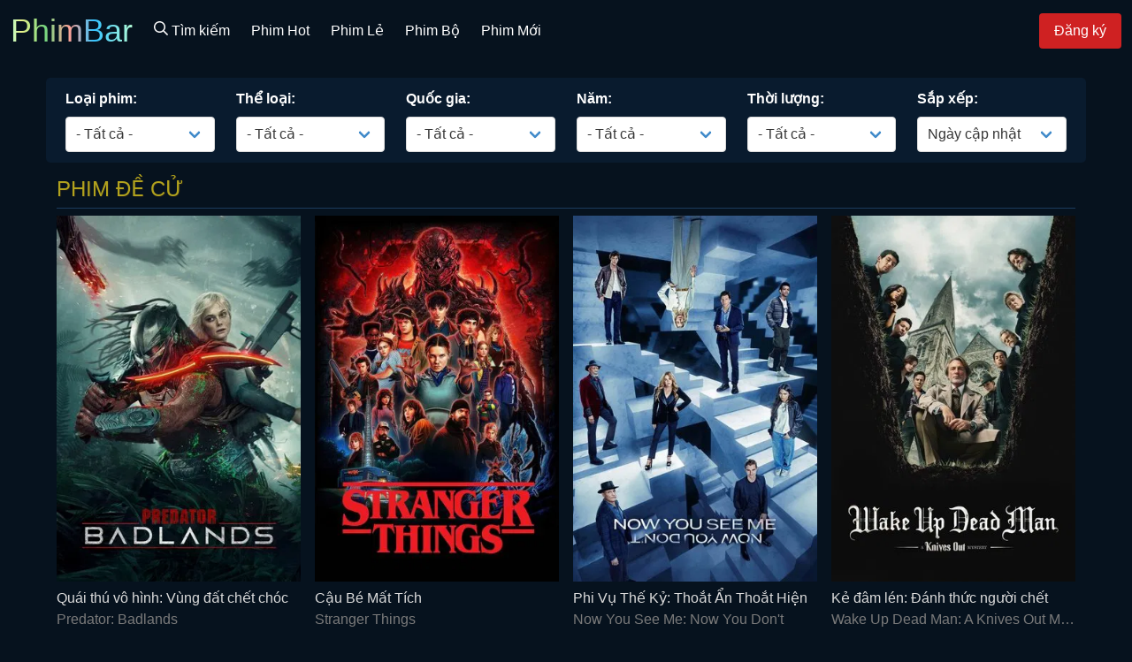

--- FILE ---
content_type: text/html; charset=utf-8
request_url: http://phimbar.com/
body_size: 18949
content:
<!DOCTYPE html><html><head><link rel="apple-touch-icon" sizes="57x57" href="/static/favicons/apple-icon-57x57.png"/><link rel="apple-touch-icon" sizes="60x60" href="/static/favicons/apple-icon-60x60.png"/><link rel="apple-touch-icon" sizes="72x72" href="/static/favicons/apple-icon-72x72.png"/><link rel="apple-touch-icon" sizes="76x76" href="/static/favicons/apple-icon-76x76.png"/><link rel="apple-touch-icon" sizes="114x114" href="/static/favicons/apple-icon-114x114.png"/><link rel="apple-touch-icon" sizes="120x120" href="/static/favicons/apple-icon-120x120.png"/><link rel="apple-touch-icon" sizes="144x144" href="/static/favicons/apple-icon-144x144.png"/><link rel="apple-touch-icon" sizes="152x152" href="/static/favicons/apple-icon-152x152.png"/><link rel="apple-touch-icon" sizes="180x180" href="/static/favicons/apple-icon-180x180.png"/><link rel="icon" type="image/png" sizes="192x192" href="/static/favicons/android-icon-192x192.png"/><link rel="icon" type="image/png" sizes="32x32" href="/static/favicons/favicon-32x32.png"/><link rel="icon" type="image/png" sizes="96x96" href="/static/favicons/favicon-96x96.png"/><link rel="icon" type="image/png" sizes="16x16" href="/static/favicons/favicon-16x16.png"/><link rel="manifest" href="/static/favicons/manifest.json"/><meta name="msapplication-config" content="/static/favicons/browserconfig.xml"/><meta name="msapplication-TileColor" content="#ffffff"/><meta name="msapplication-TileImage" content="/ms-icon-144x144.png"/><meta name="theme-color" content="#ffffff"/><script async="" src="https://www.googletagmanager.com/gtag/js?id=UA-362619-10"></script><script>
                window.dataLayer = window.dataLayer || [];
                function gtag(){dataLayer.push(arguments);}
                gtag('js', new Date());
                gtag('config', 'UA-362619-10');
              </script><meta charSet="utf-8"/><meta name="viewport" content="width=device-width, initial-scale=1"/><title>Xem phim online chất lượng cao</title><meta name="description" content="Xem phim hay chất lượng cao Full HD online"/><meta property="og:url" content="https://xemphim.plus/"/><meta property="og:title" content="Xem phim online chất lượng cao"/><meta property="og:description" content="Xem phim online chất lượng cao Full HD. Phim hay, phim mới chọn lọc"/><meta property="og:locale" content="vi_VN"/><meta name="robots" content="noindex"/><link rel="preload" href="/_next/static/css/daa2c47153dc85430844.css" as="style"/><link rel="stylesheet" href="/_next/static/css/daa2c47153dc85430844.css" data-n-g=""/><link rel="preload" href="/_next/static/css/b708d8b18571723b0341.css" as="style"/><link rel="stylesheet" href="/_next/static/css/b708d8b18571723b0341.css" data-n-g=""/><link rel="preload" href="/_next/static/css/150c761bad550104f26b.css" as="style"/><link rel="stylesheet" href="/_next/static/css/150c761bad550104f26b.css" data-n-p=""/><noscript data-n-css="true"></noscript><link rel="preload" href="/_next/static/chunks/main-7f0890f8b513069e39ae.js" as="script"/><link rel="preload" href="/_next/static/chunks/webpack-d90aec2af7d5f6f9ac6d.js" as="script"/><link rel="preload" href="/_next/static/chunks/framework.abd999069fa6a73ab807.js" as="script"/><link rel="preload" href="/_next/static/chunks/bbbad3e3.0a9df40964f45812aedb.js" as="script"/><link rel="preload" href="/_next/static/chunks/c8dc8f47d23a464cabed87bd28a21793ce1e00fe.6bb93f732cc49e8f4515.js" as="script"/><link rel="preload" href="/_next/static/chunks/97b3966b8065c519024a5ad8e610d15c9ac7d92e.096ec79ae7a3dd35307d.js" as="script"/><link rel="preload" href="/_next/static/chunks/c0cd52cd7a2dd828353c149f560550c400edf0be.07a06b7eed192c0ec1cc.js" as="script"/><link rel="preload" href="/_next/static/chunks/0b31bd46ab4cf148f2a1c6031cd3b89df9a9a331.0ba2e90f3b231c2c97dd.js" as="script"/><link rel="preload" href="/_next/static/chunks/9fc48425f07f32b560066629eea6c39986e75cd9.b747828d4a14b6fe58d7.js" as="script"/><link rel="preload" href="/_next/static/chunks/a6e13cdeb1dc5d650e9c650b5ce21af412d22339.06f9035891ace7285b98.js" as="script"/><link rel="preload" href="/_next/static/chunks/104cdd53af82aab73206736c2740a66280dda4a9.7e546bb3c5f69403c422.js" as="script"/><link rel="preload" href="/_next/static/chunks/9c0365234859aeec12b9cfa6c673207f97395de2.d7e677fe86f1582e1e6c.js" as="script"/><link rel="preload" href="/_next/static/chunks/2562548457e1edad9bc332ba68779291aac53b09.589e16d03f07efe1384b.js" as="script"/><link rel="preload" href="/_next/static/chunks/7ce6a89b0c40bf9bb47ebf3b00c68a785a1e786c.bb5fbd92e18ed9cfbd3c.js" as="script"/><link rel="preload" href="/_next/static/chunks/6c921a17cd0f72256e5ec45432795b99230f429f.9886b22b48e8ac8cb86d.js" as="script"/><link rel="preload" href="/_next/static/chunks/ce3e319c32175c5adddf3b0129b8473abec903f2.52ce524274a6e75731d6.js" as="script"/><link rel="preload" href="/_next/static/chunks/e758f666a0ace4a8ceae35b97dc4d5c5ca8d81f5.d283b45e180706a48e89.js" as="script"/><link rel="preload" href="/_next/static/chunks/pages/_app-cea0fca24439b4a1ba24.js" as="script"/><link rel="preload" href="/_next/static/chunks/f20a304aa9dc981640ab2e1ca58b89bcd4f9d9c3.5b2ca7ed3df4ea08e7d7.js" as="script"/><link rel="preload" href="/_next/static/chunks/pages/general/homepage-a9238ac067becce0595d.js" as="script"/></head><body><div id="__next"><div class="layout_hasNavbarFixedTop__3GjNq"><nav class="layout_navbarSmallscreen__3CURI navbar is-fixed-top layout_navbar__1COmD" role="navigation" aria-label="Desktop navigation"><button class="MuiButtonBase-root MuiIconButton-root layout_menuBtn__2JcNO" tabindex="0" type="button"><span class="MuiIconButton-label"><span class="MuiBadge-root"><svg xmlns="http://www.w3.org/2000/svg" viewBox="0 0 448 512"><path d="M436 124H12c-6.627 0-12-5.373-12-12V80c0-6.627 5.373-12 12-12h424c6.627 0 12 5.373 12 12v32c0 6.627-5.373 12-12 12zm0 160H12c-6.627 0-12-5.373-12-12v-32c0-6.627 5.373-12 12-12h424c6.627 0 12 5.373 12 12v32c0 6.627-5.373 12-12 12zm0 160H12c-6.627 0-12-5.373-12-12v-32c0-6.627 5.373-12 12-12h424c6.627 0 12 5.373 12 12v32c0 6.627-5.373 12-12 12z"></path></svg><span class="MuiBadge-badge MuiBadge-anchorOriginTopRightRectangle MuiBadge-colorSecondary MuiBadge-invisible">0</span></span></span></button><div class="navbar-brand"><a class="navbar-item" href="/"><div class="layout_logoText__3aVvH">PhimBar</div></a></div><div class="navbar-menu"><div class="navbar-end"><div class="navbar-item has-dropdown layout_search__32vpf"><a class="navbar-link is-arrowless" href="/search"><span><svg xmlns="http://www.w3.org/2000/svg" viewBox="0 0 512 512"><path d="M508.5 468.9L387.1 347.5c-2.3-2.3-5.3-3.5-8.5-3.5h-13.2c31.5-36.5 50.6-84 50.6-136C416 93.1 322.9 0 208 0S0 93.1 0 208s93.1 208 208 208c52 0 99.5-19.1 136-50.6v13.2c0 3.2 1.3 6.2 3.5 8.5l121.4 121.4c4.7 4.7 12.3 4.7 17 0l22.6-22.6c4.7-4.7 4.7-12.3 0-17zM208 368c-88.4 0-160-71.6-160-160S119.6 48 208 48s160 71.6 160 160-71.6 160-160 160z"></path></svg> Tìm kiếm</span></a></div></div></div></nav><nav class="layout_navbarWidescreen__DSXBH navbar is-fixed-top layout_navbar__1COmD" role="navigation" aria-label="Desktop navigation"><div class="navbar-brand"><a class="navbar-item" href="/"><div class="layout_logoText__3aVvH">PhimBar</div></a></div><div class="navbar-menu"><div class="navbar-start"><div class="navbar-item has-dropdown layout_search__32vpf"><a class="navbar-link is-arrowless" href="/search"><span><svg xmlns="http://www.w3.org/2000/svg" viewBox="0 0 512 512"><path d="M508.5 468.9L387.1 347.5c-2.3-2.3-5.3-3.5-8.5-3.5h-13.2c31.5-36.5 50.6-84 50.6-136C416 93.1 322.9 0 208 0S0 93.1 0 208s93.1 208 208 208c52 0 99.5-19.1 136-50.6v13.2c0 3.2 1.3 6.2 3.5 8.5l121.4 121.4c4.7 4.7 12.3 4.7 17 0l22.6-22.6c4.7-4.7 4.7-12.3 0-17zM208 368c-88.4 0-160-71.6-160-160S119.6 48 208 48s160 71.6 160 160-71.6 160-160 160z"></path></svg> Tìm kiếm</span></a></div><div class="navbar-item has-dropdown faq"><a class="navbar-link is-arrowless" href="/top">Phim Hot</a></div><div class="navbar-item has-dropdown faq"><a class="navbar-link is-arrowless" href="/type/movie">Phim Lẻ</a></div><div class="navbar-item has-dropdown faq"><a class="navbar-link is-arrowless" href="/type/show">Phim Bộ</a></div><div class="navbar-item has-dropdown faq"><a class="navbar-link is-arrowless" href="/browse">Phim Mới</a></div></div><div class="navbar-end"><div class="navbar-item"><a class="button is-primary" rel="nofollow" href="/signup">Đăng ký</a></div></div></div></nav><section class="section"><div class="container"><div class="title_homepage__3xhkI"><div class="columns is-multiline is-mobile title_filters__2FjQh"><div class="column is-6-mobile"><div class="field"><label class="label">Loại phim:</label><div class="control"><div class="select"><select><option selected="" value="">- Tất cả -</option><option value="movie">Phim Lẻ</option><option value="show">Phim Bộ</option></select></div></div></div></div><div class="column is-6-mobile"><div class="field"><label class="label">Thể loại:</label><div class="control"><div class="select"><select><option selected="" value="">- Tất cả -</option><option value="am-nhac">Âm nhạc</option><option value="bi-an">Bí ẩn</option><option value="chien-tranh">Chiến tranh</option><option value="chien-tranh-chinh-tri">Chiến tranh &amp; Chính trị</option><option value="chinh-kich">Chính kịch</option><option value="gia-dinh">Gia đình</option><option value="giat-gan">Giật gân</option><option value="hai">Hài</option><option value="hanh-dong">Hành động</option><option value="hanh-dong-phieu-luu">Hành động &amp; Phiêu lưu</option><option value="hoat-hinh">Hoạt hình</option><option value="kinh-di">Kinh dị</option><option value="ky-ao">Kỳ ảo</option><option value="lang-man">Lãng mạn</option><option value="lich-su">Lịch sử</option><option value="noi-chuyen">Nói chuyện</option><option value="phieu-luu">Phiêu lưu</option><option value="phim-dai-ky">Phim dài kỳ</option><option value="tai-lieu">Tài liệu</option><option value="thuc-te">Thực tế</option><option value="tin-tuc">Tin tức</option><option value="toi-pham">Tội phạm</option><option value="tre-em">Trẻ em</option><option value="truyen-hinh">Truyền hình</option><option value="vien-tay">Viễn Tây</option><option value="vien-tuong">Viễn tưởng</option><option value="vien-tuong-than-thoai">Viễn tưởng &amp; Thần thoại</option></select></div></div></div></div><div class="column is-6-mobile"><div class="field"><label class="label">Quốc gia:</label><div class="control"><div class="select"><select><option selected="" value="">- Tất cả -</option><option value="US">Mỹ</option><option value="KR">Hàn Quốc</option><option value="GB">Anh</option><option value="FR">Pháp</option><option value="CA">Canada</option><option value="HK">Hồng Kông</option><option value="JP">Nhật Bản</option><option value="CN">Trung Quốc</option><option value="TW">Đài Loan</option><option value="IN">Ấn Độ</option><option value="TH">Thái Lan</option><option value="AU">Úc</option><option value="VN">Việt Nam</option><option value="DE">Đức</option><option value="SE">Thụy Điển</option><option value="IT">Ý</option><option value="HU">Hungary</option><option value="IE">Ai-len</option><option value="MT">Malta</option><option value="NZ">New Zealand</option><option value="RU">Nga</option><option value="IS">Iceland</option><option value="FI">Phần Lan</option><option value="MW">Ma-la-uy</option><option value="CO">Colombia</option><option value="DK">Đan Mạch</option><option value="BE">Bỉ</option><option value="ES">Tây Ban Nha</option><option value="AR">Argentina</option><option value="NL">Hà Lan</option><option value="NO">Na Uy</option><option value="SG">Singapore</option><option value="PL">Ba Lan</option><option value="MY">Malaysia</option><option value="ID">Indonesia</option><option value="IR">Iran</option><option value="PR">Puerto Rico</option><option value="NP">Nepal</option><option value="BG">Bulgaria</option><option value="KH">Campuchia</option><option value="PH">Philippines</option><option value="TR">Thổ Nhĩ Kỳ</option><option value="MA">Morocco</option><option value="BR">Brazil</option><option value="MX">Mexico</option><option value="CZ">Séc</option><option value="RO">Rumani</option><option value="PS">Palestine</option><option value="KZ">Kazakhstan</option><option value="ZA">Nam Phi</option><option value="AT">Áo</option><option value="CH">Thụy Sĩ</option><option value="SA">Ả Rập Xê-út</option></select></div></div></div></div><div class="column is-6-mobile"><div class="field"><label class="label">Năm:</label><div class="control"><div class="select"><select><option selected="" value="">- Tất cả -</option><option value="2026">2026</option><option value="2025">2025</option><option value="2024">2024</option><option value="2023">2023</option><option value="2022">2022</option><option value="2021">2021</option><option value="2020">2020</option><option value="2019">2019</option><option value="2018">2018</option><option value="2017">2017</option><option value="2016">2016</option><option value="2015">2015</option><option value="2014">2014</option><option value="2013">2013</option><option value="2012">2012</option><option value="-2012">Trước 2012</option></select></div></div></div></div><div class="column is-6-mobile"><div class="field"><label class="label">Thời lượng:</label><div class="control"><div class="select"><select><option selected="" value="">- Tất cả -</option><option value="0-30">Dưới 30 phút</option><option value="30-60">30&#x27; - 1 tiếng</option><option value="60-90">1 - 1.5 tiếng</option><option value="90-120">1.5 - 2 tiếng</option><option value="120-150">2 - 2.5 tiếng</option><option value="150-180">2.5 - 3 tiếng</option><option value="180-0">Trên 3 tiếng</option></select></div></div></div></div><div class="column is-6-mobile"><div class="field"><label class="label">Sắp xếp:</label><div class="control"><div class="select"><select><option selected="" value="updated">Ngày cập nhật</option><option value="publishDate">Ngày phát hành</option><option value="rating">Điểm đánh giá</option></select></div></div></div></div></div><h2><span>Phim đề cử</span></h2><div class="title-list"><div class="grid columns is-mobile is-multiline is-variable is-2"><div class="column is-one-fifth-fullhd is-one-quarter-desktop is-one-third-tablet is-half-mobile"><a class="cover" href="/movie/predator-badlands~63592"><img src="https://image.tmdb.org/t/p/w342/ef2QSeBkrYhAdfsWGXmp0lvH0T1.jpg" alt="Predator: Badlands" title="Predator: Badlands"/></a><h3 class="name vi"><a href="/movie/predator-badlands~63592">Quái thú vô hình: Vùng đất chết chóc</a></h3><h3 class="name en"><a href="/movie/predator-badlands~63592">Predator: Badlands</a></h3></div><div class="column is-one-fifth-fullhd is-one-quarter-desktop is-one-third-tablet is-half-mobile"><a class="cover" href="/tv/stranger-things~4521"><img src="https://image.tmdb.org/t/p/w342/cVxVGwHce6xnW8UaVUggaPXbmoE.jpg" alt="Stranger Things" title="Stranger Things"/></a><h3 class="name vi"><a href="/tv/stranger-things~4521">Cậu Bé Mất Tích</a></h3><h3 class="name en"><a href="/tv/stranger-things~4521">Stranger Things</a></h3></div><div class="column is-one-fifth-fullhd is-one-quarter-desktop is-one-third-tablet is-half-mobile"><a class="cover" href="/movie/now-you-see-me-now-you-dont~63800"><img src="https://image.tmdb.org/t/p/w342/oD3Eey4e4Z259XLm3eD3WGcoJAh.jpg" alt="Now You See Me: Now You Don&#x27;t" title="Now You See Me: Now You Don&#x27;t"/></a><h3 class="name vi"><a href="/movie/now-you-see-me-now-you-dont~63800">Phi Vụ Thế Kỷ: Thoắt Ẩn Thoắt Hiện</a></h3><h3 class="name en"><a href="/movie/now-you-see-me-now-you-dont~63800">Now You See Me: Now You Don&#x27;t</a></h3></div><div class="column is-one-fifth-fullhd is-one-quarter-desktop is-one-third-tablet is-half-mobile"><a class="cover" href="/movie/wake-up-dead-man-a-knives-out-mystery~63728"><img src="https://image.tmdb.org/t/p/w342/qCOGGi8JBVEZMc3DVby8rUivyXz.jpg" alt="Wake Up Dead Man: A Knives Out Mystery" title="Wake Up Dead Man: A Knives Out Mystery"/></a><h3 class="name vi"><a href="/movie/wake-up-dead-man-a-knives-out-mystery~63728">Kẻ đâm lén: Đánh thức người chết</a></h3><h3 class="name en"><a href="/movie/wake-up-dead-man-a-knives-out-mystery~63728">Wake Up Dead Man: A Knives Out Mystery</a></h3></div><div class="column is-one-fifth-fullhd is-one-quarter-desktop is-one-third-tablet is-half-mobile"><a class="cover" href="/movie/chainsaw-man-the-movie-reze-arc~63659"><img src="https://image.tmdb.org/t/p/w342/pHyxb2RV5wLlboAwm9ZJ9qTVEDw.jpg" alt="Chainsaw Man - The Movie: Reze Arc" title="Chainsaw Man - The Movie: Reze Arc"/></a><h3 class="name vi"><a href="/movie/chainsaw-man-the-movie-reze-arc~63659">Chainsaw Man - The Movie: Chương Reze</a></h3><h3 class="name en"><a href="/movie/chainsaw-man-the-movie-reze-arc~63659">Chainsaw Man - The Movie: Reze Arc</a></h3></div><div class="column is-one-fifth-fullhd is-one-quarter-desktop is-one-third-tablet is-half-mobile is-hidden-fullhd"><a class="cover" href="/movie/tron-ares~63478"><img src="https://image.tmdb.org/t/p/w342/chpWmskl3aKm1aTZqUHRCtviwPy.jpg" alt="TRON: Ares" title="TRON: Ares"/></a><h3 class="name vi"><a href="/movie/tron-ares~63478">Trò chơi ảo giác: Ares</a></h3><h3 class="name en"><a href="/movie/tron-ares~63478">TRON: Ares</a></h3></div><div class="column is-one-fifth-fullhd is-one-quarter-desktop is-one-third-tablet is-half-mobile is-hidden-mobile is-hidden-tablet-only is-hidden-fullhd"><a class="cover" href="/movie/the-shadows-edge~63208"><img src="https://image.tmdb.org/t/p/w342/e0RU6KpdnrqFxDKlI3NOqN8nHL6.jpg" alt="The Shadow&#x27;s Edge" title="The Shadow&#x27;s Edge"/></a><h3 class="name vi"><a href="/movie/the-shadows-edge~63208">Bổ Phong Truy Ảnh</a></h3><h3 class="name en"><a href="/movie/the-shadows-edge~63208">The Shadow&#x27;s Edge</a></h3></div><div class="column is-one-fifth-fullhd is-one-quarter-desktop is-one-third-tablet is-half-mobile is-hidden-mobile is-hidden-tablet-only is-hidden-fullhd"><a class="cover" href="/movie/one-battle-after-another~62808"><img src="https://image.tmdb.org/t/p/w342/m1jFoahEbeQXtx4zArT2FKdbNIj.jpg" alt="One Battle After Another" title="One Battle After Another"/></a><h3 class="name vi"><a href="/movie/one-battle-after-another~62808">Trận chiến sau trận chiến</a></h3><h3 class="name en"><a href="/movie/one-battle-after-another~62808">One Battle After Another</a></h3></div></div></div><h2><span>Phim lẻ mới cập nhật</span><a href="/type/movie">Xem tất cả <svg xmlns="http://www.w3.org/2000/svg" viewBox="0 0 192 512"><path d="M0 384.662V127.338c0-17.818 21.543-26.741 34.142-14.142l128.662 128.662c7.81 7.81 7.81 20.474 0 28.284L34.142 398.804C21.543 411.404 0 402.48 0 384.662z"></path></svg></a></h2><div class="title-list"><div class="grid columns is-mobile is-multiline is-variable is-2"><div class="column is-one-fifth-fullhd is-one-quarter-desktop is-one-third-tablet is-half-mobile"><a class="cover" href="/movie/the-irrevocable-bladesman-the-man-with-no-return~64765"><img src="https://image.tmdb.org/t/p/w342/f5uSzOe2BSRcWsu9IhH1yKspKhj.jpg" alt="The Irrevocable Bladesman / The Man with No Return" title="The Irrevocable Bladesman / The Man with No Return"/></a><h3 class="name vi"><a href="/movie/the-irrevocable-bladesman-the-man-with-no-return~64765">Vô Quy Khách</a></h3><h3 class="name en"><a href="/movie/the-irrevocable-bladesman-the-man-with-no-return~64765">The Irrevocable Bladesman / The Man with No Return</a></h3></div><div class="column is-one-fifth-fullhd is-one-quarter-desktop is-one-third-tablet is-half-mobile"><a class="cover" href="/movie/one-last-adventure-the-making-of-stranger-things-5~64739"><img src="https://image.tmdb.org/t/p/w342/aZhrAx5CevLfjXcGIG3wBXxDiAL.jpg" alt="One Last Adventure: The Making of Stranger Things 5" title="One Last Adventure: The Making of Stranger Things 5"/></a><h3 class="name vi"><a href="/movie/one-last-adventure-the-making-of-stranger-things-5~64739">Cuộc phiêu lưu cuối: Hậu trường Cậu bé mất tích 5</a></h3><h3 class="name en"><a href="/movie/one-last-adventure-the-making-of-stranger-things-5~64739">One Last Adventure: The Making of Stranger Things 5</a></h3></div><div class="column is-one-fifth-fullhd is-one-quarter-desktop is-one-third-tablet is-half-mobile"><a class="cover" href="/movie/magik-rompak~64719"><img src="https://image.tmdb.org/t/p/w342/cbTPVx1TtYpSGkaMBa5fnQC3utV.jpg" alt="Magik Rompak" title="Magik Rompak"/></a><h3 class="name vi"><a href="/movie/magik-rompak~64719">Phi vụ ảo thuật gia</a></h3><h3 class="name en"><a href="/movie/magik-rompak~64719">Magik Rompak</a></h3></div><div class="column is-one-fifth-fullhd is-one-quarter-desktop is-one-third-tablet is-half-mobile"><a class="cover" href="/movie/eleanor-the-great~64672"><img src="https://image.tmdb.org/t/p/w342/9XTM42IJST6lwPxtK2iUwNaFvCT.jpg" alt="Eleanor the Great" title="Eleanor the Great"/></a><h3 class="name vi"><a href="/movie/eleanor-the-great~64672">Eleanor the Great</a></h3><h3 class="name en"><a href="/movie/eleanor-the-great~64672">Eleanor the Great</a></h3></div><div class="column is-one-fifth-fullhd is-one-quarter-desktop is-one-third-tablet is-half-mobile"><a class="cover" href="/movie/p77~64617"><img src="https://image.tmdb.org/t/p/w342/5pM7B1ZQZqo7kgyGlygEwk3gAR1.jpg" alt="P77" title="P77"/></a><h3 class="name vi"><a href="/movie/p77~64617">P77</a></h3><h3 class="name en"><a href="/movie/p77~64617">P77</a></h3></div><div class="column is-one-fifth-fullhd is-one-quarter-desktop is-one-third-tablet is-half-mobile"><a class="cover" href="/movie/people-we-meet-on-vacation~64609"><img src="https://image.tmdb.org/t/p/w342/xzZaU0MN6L9oc1pl0RUXSB7hWwD.jpg" alt="People We Meet on Vacation" title="People We Meet on Vacation"/></a><h3 class="name vi"><a href="/movie/people-we-meet-on-vacation~64609">Những người chúng ta gặp trong kỳ nghỉ</a></h3><h3 class="name en"><a href="/movie/people-we-meet-on-vacation~64609">People We Meet on Vacation</a></h3></div><div class="column is-one-fifth-fullhd is-one-quarter-desktop is-one-third-tablet is-half-mobile"><a class="cover" href="/movie/curious-tales-of-a-temple~62137"><img src="https://image.tmdb.org/t/p/w342/z1CNbHQe9LBIo8LfaLxLhhZ13ry.jpg" alt="Curious Tales of a Temple" title="Curious Tales of a Temple"/></a><h3 class="name vi"><a href="/movie/curious-tales-of-a-temple~62137">Liêu Trai: Lan Nhược Tự</a></h3><h3 class="name en"><a href="/movie/curious-tales-of-a-temple~62137">Curious Tales of a Temple</a></h3></div><div class="column is-one-fifth-fullhd is-one-quarter-desktop is-one-third-tablet is-half-mobile"><a class="cover" href="/movie/the-dummy-detective~64590"><img src="https://image.tmdb.org/t/p/w342/vDUx8yq9cGcL9tJaXmkPJcV6hso.jpg" alt="The Dummy Detective" title="The Dummy Detective"/></a><h3 class="name vi"><a href="/movie/the-dummy-detective~64590">Thám Tử Ma-nơ-canh</a></h3><h3 class="name en"><a href="/movie/the-dummy-detective~64590">The Dummy Detective</a></h3></div><div class="column is-one-fifth-fullhd is-one-quarter-desktop is-one-third-tablet is-half-mobile is-hidden-mobile is-hidden-desktop-only is-hidden-widescreen-only"><a class="cover" href="/movie/the-demoness~64591"><img src="https://image.tmdb.org/t/p/w342/400nCPiibrUztSwpJXPnpS21YR0.jpg" alt="The Demoness" title="The Demoness"/></a><h3 class="name vi"><a href="/movie/the-demoness~64591">Nữ quỷ</a></h3><h3 class="name en"><a href="/movie/the-demoness~64591">The Demoness</a></h3></div><div class="column is-one-fifth-fullhd is-one-quarter-desktop is-one-third-tablet is-half-mobile is-hidden-mobile is-hidden-tablet-only is-hidden-desktop-only is-hidden-widescreen-only"><a class="cover" href="/movie/friendship~64574"><img src="https://image.tmdb.org/t/p/w342/eikAu9gPJTQQmwFwa1zX5Hfz96P.jpg" alt="Friendship" title="Friendship"/></a><h3 class="name vi"><a href="/movie/friendship~64574">Tình bạn</a></h3><h3 class="name en"><a href="/movie/friendship~64574">Friendship</a></h3></div></div></div><h2><span>Phim bộ mới cập nhật</span><a href="/type/show">Xem tất cả <svg xmlns="http://www.w3.org/2000/svg" viewBox="0 0 192 512"><path d="M0 384.662V127.338c0-17.818 21.543-26.741 34.142-14.142l128.662 128.662c7.81 7.81 7.81 20.474 0 28.284L34.142 398.804C21.543 411.404 0 402.48 0 384.662z"></path></svg></a></h2><div class="title-list"><div class="grid columns is-mobile is-multiline is-variable is-2"><div class="column is-one-fifth-fullhd is-one-quarter-desktop is-one-third-tablet is-half-mobile"><a class="cover" href="/tv/percy-jackson-and-the-olympians~42170"><img src="https://image.tmdb.org/t/p/w342/40eFcTzZier3DWLqldsP5VHxeoD.jpg" alt="Percy Jackson and the Olympians" title="Percy Jackson and the Olympians"/></a><h3 class="name vi"><a href="/tv/percy-jackson-and-the-olympians~42170">Percy Jackson và các vị thần trên đỉnh Olympus</a></h3><h3 class="name en"><a href="/tv/percy-jackson-and-the-olympians~42170">Percy Jackson and the Olympians</a></h3></div><div class="column is-one-fifth-fullhd is-one-quarter-desktop is-one-third-tablet is-half-mobile"><a class="cover" href="/tv/fallout~44143"><img src="https://image.tmdb.org/t/p/w342/c15BtJxCXMrISLVmysdsnZUPQft.jpg" alt="Fallout" title="Fallout"/></a><h3 class="name vi"><a href="/tv/fallout~44143">Fallout</a></h3><h3 class="name en"><a href="/tv/fallout~44143">Fallout</a></h3></div><div class="column is-one-fifth-fullhd is-one-quarter-desktop is-one-third-tablet is-half-mobile"><a class="cover" href="/tv/culinary-class-wars~48948"><img src="https://image.tmdb.org/t/p/w342/dYMFQfzIJwCYAHwf3ZjiL2iVFIy.jpg" alt="Culinary Class Wars" title="Culinary Class Wars"/></a><h3 class="name vi"><a href="/tv/culinary-class-wars~48948">Đại chiến tầng lớp ẩm thực</a></h3><h3 class="name en"><a href="/tv/culinary-class-wars~48948">Culinary Class Wars</a></h3></div><div class="column is-one-fifth-fullhd is-one-quarter-desktop is-one-third-tablet is-half-mobile"><a class="cover" href="/tv/beast-games~52832"><img src="https://image.tmdb.org/t/p/w342/6Zww0KyC518xni9m12dA3qB392D.jpg" alt="Beast Games" title="Beast Games"/></a><h3 class="name vi"><a href="/tv/beast-games~52832">Trò Chơi Quái Vật</a></h3><h3 class="name en"><a href="/tv/beast-games~52832">Beast Games</a></h3></div><div class="column is-one-fifth-fullhd is-one-quarter-desktop is-one-third-tablet is-half-mobile"><a class="cover" href="/tv/love-between-lines~64638"><img src="https://image.tmdb.org/t/p/w342/3jlaQYWWZgmLQMIsQ7uZid99Mlo.jpg" alt="Love Between Lines" title="Love Between Lines"/></a><h3 class="name vi"><a href="/tv/love-between-lines~64638">Yết Hí</a></h3><h3 class="name en"><a href="/tv/love-between-lines~64638">Love Between Lines</a></h3></div><div class="column is-one-fifth-fullhd is-one-quarter-desktop is-one-third-tablet is-half-mobile"><a class="cover" href="/tv/made-in-korea~64196"><img src="https://image.tmdb.org/t/p/w342/q9ZRQN98L2OvYP00mIlv4oPPfOU.jpg" alt="Made in Korea" title="Made in Korea"/></a><h3 class="name vi"><a href="/tv/made-in-korea~64196">Made in Korea</a></h3><h3 class="name en"><a href="/tv/made-in-korea~64196">Made in Korea</a></h3></div><div class="column is-one-fifth-fullhd is-one-quarter-desktop is-one-third-tablet is-half-mobile"><a class="cover" href="/tv/hijack~37058"><img src="https://image.tmdb.org/t/p/w342/oNgpnPx3j3jKUVXmlDfqwVQSefe.jpg" alt="Hijack" title="Hijack"/></a><h3 class="name vi"><a href="/tv/hijack~37058">Không Tặc</a></h3><h3 class="name en"><a href="/tv/hijack~37058">Hijack</a></h3></div><div class="column is-one-fifth-fullhd is-one-quarter-desktop is-one-third-tablet is-half-mobile"><a class="cover" href="/tv/oedo-fire-slayer-the-legend-of-phoenix-~64760"><img src="https://image.tmdb.org/t/p/w342/a6h3VxKHQy6YHgwlb2O90wPGq81.jpg" alt="Oedo Fire Slayer -The Legend of Phoenix-" title="Oedo Fire Slayer -The Legend of Phoenix-"/></a><h3 class="name vi"><a href="/tv/oedo-fire-slayer-the-legend-of-phoenix-~64760">Oedo Fire Slayer -The Legend of Phoenix-</a></h3><h3 class="name en"><a href="/tv/oedo-fire-slayer-the-legend-of-phoenix-~64760">Oedo Fire Slayer -The Legend of Phoenix-</a></h3></div><div class="column is-one-fifth-fullhd is-one-quarter-desktop is-one-third-tablet is-half-mobile is-hidden-mobile is-hidden-desktop-only is-hidden-widescreen-only"><a class="cover" href="/tv/glory~64296"><img src="https://image.tmdb.org/t/p/w342/xjbFmKDFjyRntjPcJLnHYCzpFE8.jpg" alt="Glory" title="Glory"/></a><h3 class="name vi"><a href="/tv/glory~64296">Ngọc Minh Trà Cốt</a></h3><h3 class="name en"><a href="/tv/glory~64296">Glory</a></h3></div><div class="column is-one-fifth-fullhd is-one-quarter-desktop is-one-third-tablet is-half-mobile is-hidden-mobile is-hidden-tablet-only is-hidden-desktop-only is-hidden-widescreen-only"><a class="cover" href="/tv/spring-fever~64580"><img src="https://image.tmdb.org/t/p/w342/50e9qtv8rKmcayAQSgB9P9XELpQ.jpg" alt="Spring Fever" title="Spring Fever"/></a><h3 class="name vi"><a href="/tv/spring-fever~64580">Cơn say mùa xuân</a></h3><h3 class="name en"><a href="/tv/spring-fever~64580">Spring Fever</a></h3></div></div></div></div></div></section><div id="modal-root"></div><footer class="footer"><div class="container"><div class="layout_contacts__2ikzI"><a rel="nofollow" class="layout_social__2PR5b" title="Liên hệ" href="/contact"><svg xmlns="http://www.w3.org/2000/svg" viewBox="0 0 512 512"><path d="M464 64H48C21.5 64 0 85.5 0 112v288c0 26.5 21.5 48 48 48h416c26.5 0 48-21.5 48-48V112c0-26.5-21.5-48-48-48zM48 96h416c8.8 0 16 7.2 16 16v41.4c-21.9 18.5-53.2 44-150.6 121.3-16.9 13.4-50.2 45.7-73.4 45.3-23.2.4-56.6-31.9-73.4-45.3C85.2 197.4 53.9 171.9 32 153.4V112c0-8.8 7.2-16 16-16zm416 320H48c-8.8 0-16-7.2-16-16V195c22.8 18.7 58.8 47.6 130.7 104.7 20.5 16.4 56.7 52.5 93.3 52.3 36.4.3 72.3-35.5 93.3-52.3 71.9-57.1 107.9-86 130.7-104.7v205c0 8.8-7.2 16-16 16z"></path></svg></a><a href="https://www.facebook.com/XemPhim.news/" target="_blank" class="layout_social__2PR5b" title="Facebook Page"><svg xmlns="http://www.w3.org/2000/svg" viewBox="0 0 264 512"><path d="M76.7 512V283H0v-91h76.7v-71.7C76.7 42.4 124.3 0 193.8 0c33.3 0 61.9 2.5 70.2 3.6V85h-48.2c-37.8 0-45.1 18-45.1 44.3V192H256l-11.7 91h-73.6v229"></path></svg></a></div></div></footer></div><div class="Toastify"></div></div><script id="__NEXT_DATA__" type="application/json">{"props":{"pageProps":{"noindex":true},"host":"phimbar.com","apolloState":{"ROOT_QUERY":{"me":null,"subscription":null,"setting({\"name\":\"news\"})":"","titles({\"first\":8,\"sort\":\"recommended\"})":{"type":"id","generated":true,"id":"$ROOT_QUERY.titles({\"first\":8,\"sort\":\"recommended\"})","typename":"TitleConnection"},"titles({\"first\":15,\"sort\":\"updated\",\"types\":[\"movie\"],\"watchable\":true})":{"type":"id","generated":true,"id":"$ROOT_QUERY.titles({\"first\":15,\"sort\":\"updated\",\"types\":[\"movie\"],\"watchable\":true})","typename":"TitleConnection"},"titles({\"first\":10,\"sort\":\"updated\",\"types\":[\"show\"],\"watchable\":true})":{"type":"id","generated":true,"id":"$ROOT_QUERY.titles({\"first\":10,\"sort\":\"updated\",\"types\":[\"show\"],\"watchable\":true})","typename":"TitleConnection"},"genres":[{"type":"id","generated":true,"id":"ROOT_QUERY.genres.0","typename":"Genre"},{"type":"id","generated":true,"id":"ROOT_QUERY.genres.1","typename":"Genre"},{"type":"id","generated":true,"id":"ROOT_QUERY.genres.2","typename":"Genre"},{"type":"id","generated":true,"id":"ROOT_QUERY.genres.3","typename":"Genre"},{"type":"id","generated":true,"id":"ROOT_QUERY.genres.4","typename":"Genre"},{"type":"id","generated":true,"id":"ROOT_QUERY.genres.5","typename":"Genre"},{"type":"id","generated":true,"id":"ROOT_QUERY.genres.6","typename":"Genre"},{"type":"id","generated":true,"id":"ROOT_QUERY.genres.7","typename":"Genre"},{"type":"id","generated":true,"id":"ROOT_QUERY.genres.8","typename":"Genre"},{"type":"id","generated":true,"id":"ROOT_QUERY.genres.9","typename":"Genre"},{"type":"id","generated":true,"id":"ROOT_QUERY.genres.10","typename":"Genre"},{"type":"id","generated":true,"id":"ROOT_QUERY.genres.11","typename":"Genre"},{"type":"id","generated":true,"id":"ROOT_QUERY.genres.12","typename":"Genre"},{"type":"id","generated":true,"id":"ROOT_QUERY.genres.13","typename":"Genre"},{"type":"id","generated":true,"id":"ROOT_QUERY.genres.14","typename":"Genre"},{"type":"id","generated":true,"id":"ROOT_QUERY.genres.15","typename":"Genre"},{"type":"id","generated":true,"id":"ROOT_QUERY.genres.16","typename":"Genre"},{"type":"id","generated":true,"id":"ROOT_QUERY.genres.17","typename":"Genre"},{"type":"id","generated":true,"id":"ROOT_QUERY.genres.18","typename":"Genre"},{"type":"id","generated":true,"id":"ROOT_QUERY.genres.19","typename":"Genre"},{"type":"id","generated":true,"id":"ROOT_QUERY.genres.20","typename":"Genre"},{"type":"id","generated":true,"id":"ROOT_QUERY.genres.21","typename":"Genre"},{"type":"id","generated":true,"id":"ROOT_QUERY.genres.22","typename":"Genre"},{"type":"id","generated":true,"id":"ROOT_QUERY.genres.23","typename":"Genre"},{"type":"id","generated":true,"id":"ROOT_QUERY.genres.24","typename":"Genre"},{"type":"id","generated":true,"id":"ROOT_QUERY.genres.25","typename":"Genre"},{"type":"id","generated":true,"id":"ROOT_QUERY.genres.26","typename":"Genre"}]},"Title:63592":{"id":"63592","nameEn":"Predator: Badlands","nameVi":"Quái thú vô hình: Vùng đất chết chóc","type":"movie","postedAt":"2025-12-04T15:53:12.108Z","tmdbPoster":"/ef2QSeBkrYhAdfsWGXmp0lvH0T1.jpg","publishDate":"2025-11-04T17:00:00.000Z","intro":"Trong tương lai, tại một hành tinh hẻo lánh, một Predator non nớt - kẻ bị chính tộc của mình ruồng bỏ - tìm thấy một đồng minh không ngờ tới là Thia và bắt đầu hành trình sinh tử nhằm truy tìm kẻ thù tối thượng. Bộ phim do Dan Trachtenberg - đạo diễn của Prey chỉ đạo và nằm trong chuỗi thương hiệu Quái Thú Vô Hình Predator.","imdbRating":7.5,"countries":{"type":"json","json":["US"]},"genres":[{"type":"id","generated":true,"id":"Title:63592.genres.0","typename":"Genre"},{"type":"id","generated":true,"id":"Title:63592.genres.1","typename":"Genre"},{"type":"id","generated":true,"id":"Title:63592.genres.2","typename":"Genre"}],"translation":"subtitle","__typename":"Title"},"Title:63592.genres.0":{"nameVi":"Viễn tưởng","slug":"vien-tuong","__typename":"Genre"},"Title:63592.genres.1":{"nameVi":"Phiêu lưu","slug":"phieu-luu","__typename":"Genre"},"Title:63592.genres.2":{"nameVi":"Hành động","slug":"hanh-dong","__typename":"Genre"},"Title:4521":{"id":"4521","nameEn":"Stranger Things","nameVi":"Cậu Bé Mất Tích","type":"show","postedAt":"2019-12-02T18:25:04.130Z","tmdbPoster":"/cVxVGwHce6xnW8UaVUggaPXbmoE.jpg","publishDate":"2016-07-14T17:00:00.000Z","intro":"Khi một cậu bé mất tích, một thị trấn nhỏ khám phá ra một bí ẩn liên quan đến các thử nghiệm tối mật, sức mạnh siêu nhiên đáng sợ và một cô bé lạ lùng.","imdbRating":8.6,"countries":{"type":"json","json":["US"]},"genres":[{"type":"id","generated":true,"id":"Title:4521.genres.0","typename":"Genre"},{"type":"id","generated":true,"id":"Title:4521.genres.1","typename":"Genre"},{"type":"id","generated":true,"id":"Title:4521.genres.2","typename":"Genre"}],"translation":"subtitle","__typename":"Title"},"Title:4521.genres.0":{"nameVi":"Bí ẩn","slug":"bi-an","__typename":"Genre"},"Title:4521.genres.1":{"nameVi":"Hành động \u0026 Phiêu lưu","slug":"hanh-dong-phieu-luu","__typename":"Genre"},"Title:4521.genres.2":{"nameVi":"Viễn tưởng \u0026 Thần thoại","slug":"vien-tuong-than-thoai","__typename":"Genre"},"Title:63800":{"id":"63800","nameEn":"Now You See Me: Now You Don't","nameVi":"Phi Vụ Thế Kỷ: Thoắt Ẩn Thoắt Hiện","type":"movie","postedAt":"2025-12-15T20:55:22.786Z","tmdbPoster":"/oD3Eey4e4Z259XLm3eD3WGcoJAh.jpg","publishDate":"2025-11-11T17:00:00.000Z","intro":"Tứ Kỵ Sĩ chính thức tái xuất, bắt tay cùng các tân binh ảo thuật gia Gen Z trong một phi vụ đánh cắp kim cương liều lĩnh nhất trong sự nghiệp. Họ phải đối đầu với bà trùm Veronika của đế chế rửa tiền nhà Vandenberg (do Rosamund Pike thủ vai) - một người phụ nữ quyền lực và đầy thủ đoạn. Khi kinh nghiệm lão làng của bộ tứ ảo thuật va chạm với công nghệ 4.0 của một mạng lưới tội phạm xuyên lục địa, liệu ai sẽ làm chủ cuộc chơi? Hãy chuẩn bị tinh thần cho những cú xoắn não mà bạn không thể đoán trước!","imdbRating":6.2,"countries":{"type":"json","json":["US"]},"genres":[{"type":"id","generated":true,"id":"Title:63800.genres.0","typename":"Genre"},{"type":"id","generated":true,"id":"Title:63800.genres.1","typename":"Genre"},{"type":"id","generated":true,"id":"Title:63800.genres.2","typename":"Genre"}],"translation":"subtitle","__typename":"Title"},"Title:63800.genres.0":{"nameVi":"Bí ẩn","slug":"bi-an","__typename":"Genre"},"Title:63800.genres.1":{"nameVi":"Giật gân","slug":"giat-gan","__typename":"Genre"},"Title:63800.genres.2":{"nameVi":"Tội phạm","slug":"toi-pham","__typename":"Genre"},"Title:63728":{"id":"63728","nameEn":"Wake Up Dead Man: A Knives Out Mystery","nameVi":"Kẻ đâm lén: Đánh thức người chết","type":"movie","postedAt":"2025-12-12T09:07:41.121Z","tmdbPoster":"/qCOGGi8JBVEZMc3DVby8rUivyXz.jpg","publishDate":"2025-11-25T17:00:00.000Z","intro":"Thám tử Benoit Blanc bắt tay với vị linh mục trẻ nhiệt huyết để điều tra một tội ác hoàn toàn bất khả thi tại nhà thờ ở thị trấn nhỏ có quá khứ đen tối.","imdbRating":7.9,"countries":{"type":"json","json":["US"]},"genres":[{"type":"id","generated":true,"id":"Title:63728.genres.0","typename":"Genre"},{"type":"id","generated":true,"id":"Title:63728.genres.1","typename":"Genre"},{"type":"id","generated":true,"id":"Title:63728.genres.2","typename":"Genre"}],"translation":"subtitle","__typename":"Title"},"Title:63728.genres.0":{"nameVi":"Bí ẩn","slug":"bi-an","__typename":"Genre"},"Title:63728.genres.1":{"nameVi":"Hài","slug":"hai","__typename":"Genre"},"Title:63728.genres.2":{"nameVi":"Giật gân","slug":"giat-gan","__typename":"Genre"},"Title:63659":{"id":"63659","nameEn":"Chainsaw Man - The Movie: Reze Arc","nameVi":"Chainsaw Man - The Movie: Chương Reze","type":"movie","postedAt":"2025-12-09T09:43:59.361Z","tmdbPoster":"/pHyxb2RV5wLlboAwm9ZJ9qTVEDw.jpg","publishDate":"2025-09-18T17:00:00.000Z","intro":"Tiếp nối series anime chuyển thể đình đám, Chainsaw Man lần đầu tiên oanh tạc màn ảnh rộng trong một cuộc phiêu lưu hoành tráng, ngập tràn các phân cảnh hành động. Ở phần trước, ta đã biết Denji từng làm Thợ Săn Quỷ cho yakuza để trả món nợ của cha mẹ nhưng bị họ phản bội và trừ khử. Trong khoảnh khắc hấp hối, chú chó quỷ cưa máy Pochita (người bạn đồng hành trung thành của Denji) đã đưa ra một khế ước, cứu sống cậu và hợp thể cùng cậu. Từ đó, một Quỷ Cưa bất khả chiến bại ra đời. Giờ đây ở Chainsaw Man – The Movie: Chương Reze, trong cuộc chiến tàn khốc giữa quỷ dữ, thợ săn quỷ và những kẻ thù trong bóng tối, một cô gái bí ẩn tên Reze xuất hiện trong thế giới của Denji. Denji buộc phải đối mặt với trận chiến sinh tử khốc liệt nhất của mình, một trận chiến được tiếp sức bởi tình yêu trong một thế giới nơi mọi người phải sinh tồn mà không biết bất kỳ luật lệ nào.","imdbRating":8.5,"countries":{"type":"json","json":["JP"]},"genres":[{"type":"id","generated":true,"id":"Title:63659.genres.0","typename":"Genre"},{"type":"id","generated":true,"id":"Title:63659.genres.1","typename":"Genre"},{"type":"id","generated":true,"id":"Title:63659.genres.2","typename":"Genre"},{"type":"id","generated":true,"id":"Title:63659.genres.3","typename":"Genre"}],"translation":"subtitle","__typename":"Title"},"Title:63659.genres.0":{"nameVi":"Kỳ ảo","slug":"ky-ao","__typename":"Genre"},"Title:63659.genres.1":{"nameVi":"Hoạt hình","slug":"hoat-hinh","__typename":"Genre"},"Title:63659.genres.2":{"nameVi":"Hành động","slug":"hanh-dong","__typename":"Genre"},"Title:63659.genres.3":{"nameVi":"Lãng mạn","slug":"lang-man","__typename":"Genre"},"Title:63478":{"id":"63478","nameEn":"TRON: Ares","nameVi":"Trò chơi ảo giác: Ares","type":"movie","postedAt":"2025-12-01T17:58:36.510Z","tmdbPoster":"/chpWmskl3aKm1aTZqUHRCtviwPy.jpg","publishDate":"2025-10-07T17:00:00.000Z","intro":"“Trò Chơi Ảo Giác: Ares” theo chân Ares – một thực thể ảo cực kỳ tinh vi được cử từ thế giới số đến thế giới thực trong một nhiệm vụ nguy hiểm, đánh dấu cuộc chạm trán đầu tiên giữa loài người và những thực thể trí tuệ nhân tạo.","imdbRating":6.5,"countries":{"type":"json","json":["US"]},"genres":[{"type":"id","generated":true,"id":"Title:63478.genres.0","typename":"Genre"},{"type":"id","generated":true,"id":"Title:63478.genres.1","typename":"Genre"},{"type":"id","generated":true,"id":"Title:63478.genres.2","typename":"Genre"}],"translation":"subtitle","__typename":"Title"},"Title:63478.genres.0":{"nameVi":"Viễn tưởng","slug":"vien-tuong","__typename":"Genre"},"Title:63478.genres.1":{"nameVi":"Phiêu lưu","slug":"phieu-luu","__typename":"Genre"},"Title:63478.genres.2":{"nameVi":"Hành động","slug":"hanh-dong","__typename":"Genre"},"Title:63208":{"id":"63208","nameEn":"The Shadow's Edge","nameVi":"Bổ Phong Truy Ảnh","type":"movie","postedAt":"2025-11-21T21:47:53.509Z","tmdbPoster":"/e0RU6KpdnrqFxDKlI3NOqN8nHL6.jpg","publishDate":"2025-08-15T17:00:00.000Z","intro":"Một băng nhóm trộm cắp thiên tài đã cuỗm đi hàng tỷ tài sản nhưng vẫn trốn thoát an toàn nhờ khả năng phản trinh sát siêu việt, thậm chí còn qua mặt cả hệ thống \"mắt thần\" của cảnh sát.\nTrong lúc cảnh sát hoàn toàn bế tắc, Cục Cảnh sát Tư pháp Macao đã mời trở lại chuyên gia theo dõi kỳ cựu Hoàng Đức Trung, người đã lui về ẩn dật nhiều năm. Ông bắt đầu huấn luyện những sĩ quan trẻ, tái lập đội \"Theo dõi thần bí\" huyền thoại.\nCuối cùng, họ lần ra được kẻ chủ mưu đứng sau băng trộm. Khi cảnh sát giăng thiên la địa võng, băng cướp cũng thiết lập một kế hoạch gài bẫy chồng chéo. Một cuộc đối đầu cân não - nơi mưu trí, ý chí và lòng tin được đẩy lên cực hạn - chính thức bắt đầu…","imdbRating":7.3,"countries":{"type":"json","json":["CN"]},"genres":[{"type":"id","generated":true,"id":"Title:63208.genres.0","typename":"Genre"},{"type":"id","generated":true,"id":"Title:63208.genres.1","typename":"Genre"},{"type":"id","generated":true,"id":"Title:63208.genres.2","typename":"Genre"}],"translation":"subtitle","__typename":"Title"},"Title:63208.genres.0":{"nameVi":"Hành động","slug":"hanh-dong","__typename":"Genre"},"Title:63208.genres.1":{"nameVi":"Giật gân","slug":"giat-gan","__typename":"Genre"},"Title:63208.genres.2":{"nameVi":"Tội phạm","slug":"toi-pham","__typename":"Genre"},"Title:62808":{"id":"62808","nameEn":"One Battle After Another","nameVi":"Trận chiến sau trận chiến","type":"movie","postedAt":"2025-11-14T14:07:39.578Z","tmdbPoster":"/m1jFoahEbeQXtx4zArT2FKdbNIj.jpg","publishDate":"2025-09-22T17:00:00.000Z","intro":"Bob Ferguson (Leonardo DiCaprio) và vợ từng là thành viên của một tổ chức cách mạng mang tên French 75. Nhiều năm sau, một sự kiện bất ngờ xảy ra khi cô con gái tuổi teen của cả 2, Willa (Chase Infiniti) bất ngờ bị bắt cóc. Để giúp Bob tìm lại con gái, những nhà cách mạng trong tổ chức đã cùng hợp tác với nhau một lần nữa. Trên hành trình tìm kiếm Willa, Bob cùng những đồng đội của mình không chỉ giáp mặt những kẻ thù cũ mà còn chứng kiến những bí mật từ quá khứ lần lượt bước ra ánh sáng.","imdbRating":8.2,"countries":{"type":"json","json":["US"]},"genres":[{"type":"id","generated":true,"id":"Title:62808.genres.0","typename":"Genre"},{"type":"id","generated":true,"id":"Title:62808.genres.1","typename":"Genre"},{"type":"id","generated":true,"id":"Title:62808.genres.2","typename":"Genre"}],"translation":"subtitle","__typename":"Title"},"Title:62808.genres.0":{"nameVi":"Hành động","slug":"hanh-dong","__typename":"Genre"},"Title:62808.genres.1":{"nameVi":"Giật gân","slug":"giat-gan","__typename":"Genre"},"Title:62808.genres.2":{"nameVi":"Tội phạm","slug":"toi-pham","__typename":"Genre"},"$ROOT_QUERY.titles({\"first\":8,\"sort\":\"recommended\"})":{"nodes":[{"type":"id","generated":false,"id":"Title:63592","typename":"Title"},{"type":"id","generated":false,"id":"Title:4521","typename":"Title"},{"type":"id","generated":false,"id":"Title:63800","typename":"Title"},{"type":"id","generated":false,"id":"Title:63728","typename":"Title"},{"type":"id","generated":false,"id":"Title:63659","typename":"Title"},{"type":"id","generated":false,"id":"Title:63478","typename":"Title"},{"type":"id","generated":false,"id":"Title:63208","typename":"Title"},{"type":"id","generated":false,"id":"Title:62808","typename":"Title"}],"__typename":"TitleConnection"},"Title:64765":{"id":"64765","nameEn":"The Irrevocable Bladesman / The Man with No Return","nameVi":"Vô Quy Khách","type":"movie","postedAt":"2026-01-14T10:03:14.558Z","tmdbPoster":"/f5uSzOe2BSRcWsu9IhH1yKspKhj.jpg","publishDate":"2025-12-25T17:00:00.000Z","intro":"Tống Ẩn nhận lệnh điều tra vụ án sản xuất và buôn bán \"Cực Lạc Cao\". Trong quá trình phá án, anh nhận được sự giúp đỡ của hiệp khách Dạ Sát, đại phu Yến Vân Thăng và dược sư Tố Nga. Nhờ vào những trận chiến ngoan cường và sự hy sinh dũng cảm, họ đã xé toang tấm bình phong che chở cho tên tội phạm cầm đầu Bạch Khải Niên, mang lại sự bình yên cho người dân.","imdbRating":null,"countries":{"type":"json","json":["CN"]},"genres":[{"type":"id","generated":true,"id":"Title:64765.genres.0","typename":"Genre"},{"type":"id","generated":true,"id":"Title:64765.genres.1","typename":"Genre"},{"type":"id","generated":true,"id":"Title:64765.genres.2","typename":"Genre"}],"translation":"subtitle","__typename":"Title"},"Title:64765.genres.0":{"nameVi":"Hành động","slug":"hanh-dong","__typename":"Genre"},"Title:64765.genres.1":{"nameVi":"Chính kịch","slug":"chinh-kich","__typename":"Genre"},"Title:64765.genres.2":{"nameVi":"Tội phạm","slug":"toi-pham","__typename":"Genre"},"Title:64739":{"id":"64739","nameEn":"One Last Adventure: The Making of Stranger Things 5","nameVi":"Cuộc phiêu lưu cuối: Hậu trường Cậu bé mất tích 5","type":"movie","postedAt":"2026-01-12T13:29:26.192Z","tmdbPoster":"/aZhrAx5CevLfjXcGIG3wBXxDiAL.jpg","publishDate":"2026-01-10T17:00:00.000Z","intro":"Khám phá những năm tháng dày công và tài nghệ làm phim đằng sau mùa cuối cùng của loạt phim định hình cả một thế hệ do anh em nhà Duffer thực hiện.","imdbRating":null,"countries":{"type":"json","json":["US"]},"genres":[{"type":"id","generated":true,"id":"Title:64739.genres.0","typename":"Genre"}],"translation":"subtitle","__typename":"Title"},"Title:64739.genres.0":{"nameVi":"Tài liệu","slug":"tai-lieu","__typename":"Genre"},"Title:64719":{"id":"64719","nameEn":"Magik Rompak","nameVi":"Phi vụ ảo thuật gia","type":"movie","postedAt":"2026-01-11T19:00:18.492Z","tmdbPoster":"/cbTPVx1TtYpSGkaMBa5fnQC3utV.jpg","publishDate":"2025-09-10T17:00:00.000Z","intro":"Ảo thuật gia lừng danh một thời bắt tay với một băng trộm để đánh cắp chiếc vòng cổ vô giá của một tỷ phú biến chất dưới vỏ bọc màn ảo thuật công phu.","imdbRating":5.6,"countries":{"type":"json","json":["MY","SG"]},"genres":[{"type":"id","generated":true,"id":"Title:64719.genres.0","typename":"Genre"},{"type":"id","generated":true,"id":"Title:64719.genres.1","typename":"Genre"},{"type":"id","generated":true,"id":"Title:64719.genres.2","typename":"Genre"}],"translation":"subtitle","__typename":"Title"},"Title:64719.genres.0":{"nameVi":"Hành động","slug":"hanh-dong","__typename":"Genre"},"Title:64719.genres.1":{"nameVi":"Giật gân","slug":"giat-gan","__typename":"Genre"},"Title:64719.genres.2":{"nameVi":"Tội phạm","slug":"toi-pham","__typename":"Genre"},"Title:64672":{"id":"64672","nameEn":"Eleanor the Great","nameVi":"Eleanor the Great","type":"movie","postedAt":"2026-01-10T18:31:42.347Z","tmdbPoster":"/9XTM42IJST6lwPxtK2iUwNaFvCT.jpg","publishDate":"2025-09-03T17:00:00.000Z","intro":"Sau cái chết của người bạn thân nhất, bà Eleanor Morgenstein, 94 tuổi, chuyển từ Florida đến thành phố New York để bắt đầu cuộc sống mới. Tình cờ tham gia một nhóm hỗ trợ những người sống sót sau thảm họa Holocaust, bà kể một câu chuyện dần trở nên nguy hiểm.","imdbRating":6.6,"countries":{"type":"json","json":["US"]},"genres":[{"type":"id","generated":true,"id":"Title:64672.genres.0","typename":"Genre"}],"translation":"subtitle","__typename":"Title"},"Title:64672.genres.0":{"nameVi":"Chính kịch","slug":"chinh-kich","__typename":"Genre"},"Title:64617":{"id":"64617","nameEn":"P77","nameVi":"P77","type":"movie","postedAt":"2026-01-09T11:36:43.327Z","tmdbPoster":"/5pM7B1ZQZqo7kgyGlygEwk3gAR1.jpg","publishDate":"2025-07-29T17:00:00.000Z","intro":"P77 (Penthouse 77) đi sâu vào thế giới đáng sợ nơi những cơn ác mộng tồi tệ nhất xảy ra ngay cả khi bạn đang tỉnh táo.","imdbRating":6.8,"countries":{"type":"json","json":["PH"]},"genres":[{"type":"id","generated":true,"id":"Title:64617.genres.0","typename":"Genre"}],"translation":"subtitle","__typename":"Title"},"Title:64617.genres.0":{"nameVi":"Giật gân","slug":"giat-gan","__typename":"Genre"},"Title:64609":{"id":"64609","nameEn":"People We Meet on Vacation","nameVi":"Những người chúng ta gặp trong kỳ nghỉ","type":"movie","postedAt":"2026-01-09T11:03:32.328Z","tmdbPoster":"/xzZaU0MN6L9oc1pl0RUXSB7hWwD.jpg","publishDate":"2026-01-05T17:00:00.000Z","intro":"Poppy là cô nàng phóng khoáng. Alex thích lên kế hoạch. Sau nhiều chuyến đi nghỉ hè, đôi bạn trái ngược này tự hỏi liệu họ có thể trở thành cặp đôi hoàn hảo không.","imdbRating":null,"countries":{"type":"json","json":["US"]},"genres":[{"type":"id","generated":true,"id":"Title:64609.genres.0","typename":"Genre"},{"type":"id","generated":true,"id":"Title:64609.genres.1","typename":"Genre"},{"type":"id","generated":true,"id":"Title:64609.genres.2","typename":"Genre"}],"translation":"subtitle","__typename":"Title"},"Title:64609.genres.0":{"nameVi":"Hài","slug":"hai","__typename":"Genre"},"Title:64609.genres.1":{"nameVi":"Chính kịch","slug":"chinh-kich","__typename":"Genre"},"Title:64609.genres.2":{"nameVi":"Lãng mạn","slug":"lang-man","__typename":"Genre"},"Title:62137":{"id":"62137","nameEn":"Curious Tales of a Temple","nameVi":"Liêu Trai: Lan Nhược Tự","type":"movie","postedAt":"2025-10-24T13:58:00.765Z","tmdbPoster":"/z1CNbHQe9LBIo8LfaLxLhhZ13ry.jpg","publishDate":"2025-07-11T17:00:00.000Z","intro":"Dưới ánh trăng, ngủ trọ tại chùa Lan Nhược, nhìn thấy động thiêng nơi góc giếng. Lần này, Bồ Tùng Linh sẽ cùng bạn mở ra cánh cửa mới của ''Liêu Trai Chí Dị'', tận hưởng trọn vẹn mối duyên kỳ lạ đậm chất kỳ ảo phương Đông.","imdbRating":6.7,"countries":{"type":"json","json":["CN"]},"genres":[{"type":"id","generated":true,"id":"Title:62137.genres.0","typename":"Genre"},{"type":"id","generated":true,"id":"Title:62137.genres.1","typename":"Genre"},{"type":"id","generated":true,"id":"Title:62137.genres.2","typename":"Genre"},{"type":"id","generated":true,"id":"Title:62137.genres.3","typename":"Genre"}],"translation":"subtitle","__typename":"Title"},"Title:62137.genres.0":{"nameVi":"Kỳ ảo","slug":"ky-ao","__typename":"Genre"},"Title:62137.genres.1":{"nameVi":"Hài","slug":"hai","__typename":"Genre"},"Title:62137.genres.2":{"nameVi":"Hoạt hình","slug":"hoat-hinh","__typename":"Genre"},"Title:62137.genres.3":{"nameVi":"Chính kịch","slug":"chinh-kich","__typename":"Genre"},"Title:64590":{"id":"64590","nameEn":"The Dummy Detective","nameVi":"Thám Tử Ma-nơ-canh","type":"movie","postedAt":"2026-01-08T11:37:26.949Z","tmdbPoster":"/vDUx8yq9cGcL9tJaXmkPJcV6hso.jpg","publishDate":"2025-11-17T17:00:00.000Z","intro":"Một trong những vị khách kỳ lạ tại quán trọ rùng rợn này là một kẻ giết người hàng loạt, bắt giữ một nhà điều tra biết nói tiếng bụng và người trợ lý bằng gỗ của anh ta.","imdbRating":6.3,"countries":{"type":"json","json":[]},"genres":[{"type":"id","generated":true,"id":"Title:64590.genres.0","typename":"Genre"},{"type":"id","generated":true,"id":"Title:64590.genres.1","typename":"Genre"},{"type":"id","generated":true,"id":"Title:64590.genres.2","typename":"Genre"},{"type":"id","generated":true,"id":"Title:64590.genres.3","typename":"Genre"}],"translation":"subtitle","__typename":"Title"},"Title:64590.genres.0":{"nameVi":"Bí ẩn","slug":"bi-an","__typename":"Genre"},"Title:64590.genres.1":{"nameVi":"Hài","slug":"hai","__typename":"Genre"},"Title:64590.genres.2":{"nameVi":"Giật gân","slug":"giat-gan","__typename":"Genre"},"Title:64590.genres.3":{"nameVi":"Tội phạm","slug":"toi-pham","__typename":"Genre"},"Title:64591":{"id":"64591","nameEn":"The Demoness","nameVi":"Nữ quỷ","type":"movie","postedAt":"2026-01-08T11:42:26.126Z","tmdbPoster":"/400nCPiibrUztSwpJXPnpS21YR0.jpg","publishDate":"2025-11-19T17:00:00.000Z","intro":"Một nữ quỷ quyến rũ đến Trái Đất để hành hạ loài người.","imdbRating":5.7,"countries":{"type":"json","json":[]},"genres":[{"type":"id","generated":true,"id":"Title:64591.genres.0","typename":"Genre"},{"type":"id","generated":true,"id":"Title:64591.genres.1","typename":"Genre"}],"translation":"subtitle","__typename":"Title"},"Title:64591.genres.0":{"nameVi":"Kinh dị","slug":"kinh-di","__typename":"Genre"},"Title:64591.genres.1":{"nameVi":"Giật gân","slug":"giat-gan","__typename":"Genre"},"Title:64574":{"id":"64574","nameEn":"Friendship","nameVi":"Tình bạn","type":"movie","postedAt":"2026-01-07T19:02:57.436Z","tmdbPoster":"/eikAu9gPJTQQmwFwa1zX5Hfz96P.jpg","publishDate":"2025-05-08T17:00:00.000Z","intro":"Một ông bố sống ở vùng ngoại ô phải lòng người hàng xóm mới đầy cuốn hút của mình.","imdbRating":6.6,"countries":{"type":"json","json":["US"]},"genres":[{"type":"id","generated":true,"id":"Title:64574.genres.0","typename":"Genre"}],"translation":"subtitle","__typename":"Title"},"Title:64574.genres.0":{"nameVi":"Hài","slug":"hai","__typename":"Genre"},"Title:64544":{"id":"64544","nameEn":"Truth \u0026 Treason","nameVi":"Sự thật và Phản bội","type":"movie","postedAt":"2026-01-06T11:08:57.228Z","tmdbPoster":"/ArDLn658OjT3dMThIi4GDQJRuY3.jpg","publishDate":"2025-10-15T17:00:00.000Z","intro":"Helmuth Hübener, một cậu bé 16 tuổi, đã cùng hai người bạn là Karl và Rudi thành lập một nhóm kháng chiến sau khi chứng kiến người bạn gốc Do Thái của mình bị Đức Quốc xã bắt giữ. Những hành động dũng cảm của họ cuối cùng đã dẫn đến việc cả nhóm bị đưa ra xét xử tại tòa án tối cao của Đức Quốc xã.","imdbRating":7.3,"countries":{"type":"json","json":["US"]},"genres":[{"type":"id","generated":true,"id":"Title:64544.genres.0","typename":"Genre"},{"type":"id","generated":true,"id":"Title:64544.genres.1","typename":"Genre"},{"type":"id","generated":true,"id":"Title:64544.genres.2","typename":"Genre"}],"translation":"subtitle","__typename":"Title"},"Title:64544.genres.0":{"nameVi":"Lịch sử","slug":"lich-su","__typename":"Genre"},"Title:64544.genres.1":{"nameVi":"Chính kịch","slug":"chinh-kich","__typename":"Genre"},"Title:64544.genres.2":{"nameVi":"Giật gân","slug":"giat-gan","__typename":"Genre"},"Title:64521":{"id":"64521","nameEn":"Evil Influencer: The Jodi Hildebrandt Story","nameVi":"Người ảnh hưởng xấu: Câu chuyện Jodi Hildebrandt","type":"movie","postedAt":"2026-01-04T10:37:58.830Z","tmdbPoster":"/rM3NLZgjs7vVWX3htMAWfwHypO8.jpg","publishDate":"2025-12-29T17:00:00.000Z","intro":"Lật mở vụ bắt giữ chuyên gia trị liệu Jodi Hildebrandt tại Utah cùng YouTuber nuôi dạy con Ruby Franke vì tội bạo hành trẻ em, qua đó phơi bày một câu chuyện thao túng đầy méo mó.","imdbRating":6.2,"countries":{"type":"json","json":["US"]},"genres":[{"type":"id","generated":true,"id":"Title:64521.genres.0","typename":"Genre"}],"translation":"subtitle","__typename":"Title"},"Title:64521.genres.0":{"nameVi":"Tài liệu","slug":"tai-lieu","__typename":"Genre"},"Title:64439":{"id":"64439","nameEn":"Dollhouse","nameVi":"Kumanthong Nhật Bản: Vong Nhi Cúp Bế","type":"movie","postedAt":"2026-01-02T18:11:00.709Z","tmdbPoster":"/tID1YdKczSroBrb2LQP0ILd6Q4r.jpg","publishDate":"2025-06-12T17:00:00.000Z","intro":"Suzuki Yoshie bỗng tìm thấy một con búp bê giống với đứa con gái đã mất của mình, vì quá đau buồn mà vợ chồng cô đã chăm sóc con búp bê trong suốt nhiều năm. Sự việc kinh hoàng xảy ra khi cô phát hiện mình đã có thai, và dường như con búp bê của cô không muốn chia sẻ tình thương với “đứa em” sơ sinh đó.","imdbRating":6.7,"countries":{"type":"json","json":["JP"]},"genres":[{"type":"id","generated":true,"id":"Title:64439.genres.0","typename":"Genre"},{"type":"id","generated":true,"id":"Title:64439.genres.1","typename":"Genre"}],"translation":"subtitle","__typename":"Title"},"Title:64439.genres.0":{"nameVi":"Kinh dị","slug":"kinh-di","__typename":"Genre"},"Title:64439.genres.1":{"nameVi":"Bí ẩn","slug":"bi-an","__typename":"Genre"},"Title:64440":{"id":"64440","nameEn":"Love Barista","nameVi":"Tay Anh Giữ Một Vì Sao","type":"movie","postedAt":"2026-01-02T18:14:09.160Z","tmdbPoster":"/Anuwb1noodgi2sIyxGrQ2NiAo1p.jpg","publishDate":"2025-10-02T17:00:00.000Z","intro":"Siêu sao Kang Jun Woo – “Hoàng tử Châu Á” – rơi vào tình cảnh “mắc kẹt” tại Việt Nam sau một loạt sự cố dở khóc dở cười, nơi anh gặp Thảo – một cô gái bán cà phê đầy đam mê, quyết tâm theo đuổi ước mơ của mình.","imdbRating":7.2,"countries":{"type":"json","json":["KR","VN"]},"genres":[{"type":"id","generated":true,"id":"Title:64440.genres.0","typename":"Genre"},{"type":"id","generated":true,"id":"Title:64440.genres.1","typename":"Genre"}],"translation":"subtitle","__typename":"Title"},"Title:64440.genres.0":{"nameVi":"Hài","slug":"hai","__typename":"Genre"},"Title:64440.genres.1":{"nameVi":"Lãng mạn","slug":"lang-man","__typename":"Genre"},"$ROOT_QUERY.titles({\"first\":15,\"sort\":\"updated\",\"types\":[\"movie\"],\"watchable\":true})":{"nodes":[{"type":"id","generated":false,"id":"Title:64765","typename":"Title"},{"type":"id","generated":false,"id":"Title:64739","typename":"Title"},{"type":"id","generated":false,"id":"Title:64719","typename":"Title"},{"type":"id","generated":false,"id":"Title:64672","typename":"Title"},{"type":"id","generated":false,"id":"Title:64617","typename":"Title"},{"type":"id","generated":false,"id":"Title:64609","typename":"Title"},{"type":"id","generated":false,"id":"Title:62137","typename":"Title"},{"type":"id","generated":false,"id":"Title:64590","typename":"Title"},{"type":"id","generated":false,"id":"Title:64591","typename":"Title"},{"type":"id","generated":false,"id":"Title:64574","typename":"Title"},{"type":"id","generated":false,"id":"Title:64544","typename":"Title"},{"type":"id","generated":false,"id":"Title:63592","typename":"Title"},{"type":"id","generated":false,"id":"Title:64521","typename":"Title"},{"type":"id","generated":false,"id":"Title:64439","typename":"Title"},{"type":"id","generated":false,"id":"Title:64440","typename":"Title"}],"__typename":"TitleConnection"},"Title:42170":{"id":"42170","nameEn":"Percy Jackson and the Olympians","nameVi":"Percy Jackson và các vị thần trên đỉnh Olympus","type":"show","postedAt":"2023-12-20T12:03:55.342Z","tmdbPoster":"/40eFcTzZier3DWLqldsP5VHxeoD.jpg","publishDate":"2023-12-18T17:00:00.000Z","intro":"Á thần Percy Jackson dẫn đầu một nhiệm vụ xuyên nước Mỹ nhằm ngăn chặn cuộc chiến giữa các vị thần Olympia.","imdbRating":7,"countries":{"type":"json","json":["US"]},"genres":[{"type":"id","generated":true,"id":"Title:42170.genres.0","typename":"Genre"},{"type":"id","generated":true,"id":"Title:42170.genres.1","typename":"Genre"},{"type":"id","generated":true,"id":"Title:42170.genres.2","typename":"Genre"},{"type":"id","generated":true,"id":"Title:42170.genres.3","typename":"Genre"}],"translation":"subtitle","__typename":"Title"},"Title:42170.genres.0":{"nameVi":"Hành động \u0026 Phiêu lưu","slug":"hanh-dong-phieu-luu","__typename":"Genre"},"Title:42170.genres.1":{"nameVi":"Chính kịch","slug":"chinh-kich","__typename":"Genre"},"Title:42170.genres.2":{"nameVi":"Gia đình","slug":"gia-dinh","__typename":"Genre"},"Title:42170.genres.3":{"nameVi":"Viễn tưởng \u0026 Thần thoại","slug":"vien-tuong-than-thoai","__typename":"Genre"},"Title:44143":{"id":"44143","nameEn":"Fallout","nameVi":"Fallout","type":"show","postedAt":"2024-04-11T06:31:55.231Z","tmdbPoster":"/c15BtJxCXMrISLVmysdsnZUPQft.jpg","publishDate":"2024-04-09T17:00:00.000Z","intro":"Trong một tương lai nào đó, Los Angeles hậu tận thế do sự tàn phá hạt nhân gây ra, người dân phải sống trong các hầm ngầm dưới lòng đất để bảo vệ bản thân khỏi bức xạ, dị nhân và bọn cướp.","imdbRating":8.3,"countries":{"type":"json","json":["US"]},"genres":[{"type":"id","generated":true,"id":"Title:44143.genres.0","typename":"Genre"},{"type":"id","generated":true,"id":"Title:44143.genres.1","typename":"Genre"},{"type":"id","generated":true,"id":"Title:44143.genres.2","typename":"Genre"}],"translation":"subtitle","__typename":"Title"},"Title:44143.genres.0":{"nameVi":"Hành động \u0026 Phiêu lưu","slug":"hanh-dong-phieu-luu","__typename":"Genre"},"Title:44143.genres.1":{"nameVi":"Chính kịch","slug":"chinh-kich","__typename":"Genre"},"Title:44143.genres.2":{"nameVi":"Viễn tưởng \u0026 Thần thoại","slug":"vien-tuong-than-thoai","__typename":"Genre"},"Title:48948":{"id":"48948","nameEn":"Culinary Class Wars","nameVi":"Đại chiến tầng lớp ẩm thực","type":"show","postedAt":"2024-10-07T13:06:04.321Z","tmdbPoster":"/dYMFQfzIJwCYAHwf3ZjiL2iVFIy.jpg","publishDate":"2024-09-16T17:00:00.000Z","intro":"Đưa 100 đầu bếp nổi tiếng và những tài năng chưa được khám phá vào một trận chiến ẩm thực. Với giám khảo là Paik Jong-won và đầu bếp Anh Sung-jae, chương trình hứa hẹn sẽ giới thiệu cuộc đụng độ đỉnh cao giữa kỹ năng nấu nướng và sự sáng tạo.","imdbRating":8.5,"countries":{"type":"json","json":["KR"]},"genres":[{"type":"id","generated":true,"id":"Title:48948.genres.0","typename":"Genre"}],"translation":"subtitle","__typename":"Title"},"Title:48948.genres.0":{"nameVi":"Thực tế","slug":"thuc-te","__typename":"Genre"},"Title:52832":{"id":"52832","nameEn":"Beast Games","nameVi":"Trò Chơi Quái Vật","type":"show","postedAt":"2024-12-21T12:38:05.889Z","tmdbPoster":"/6Zww0KyC518xni9m12dA3qB392D.jpg","publishDate":"2024-12-18T17:00:00.000Z","intro":"Một chương trình thi đấu thực tế, trong đó hơn 1.000 thí sinh tham gia tranh giải thưởng tiền mặt trị giá 5 triệu đô la.","imdbRating":5.8,"countries":{"type":"json","json":["US"]},"genres":[{"type":"id","generated":true,"id":"Title:52832.genres.0","typename":"Genre"},{"type":"id","generated":true,"id":"Title:52832.genres.1","typename":"Genre"}],"translation":"subtitle","__typename":"Title"},"Title:52832.genres.0":{"nameVi":"Thực tế","slug":"thuc-te","__typename":"Genre"},"Title:52832.genres.1":{"nameVi":"Tài liệu","slug":"tai-lieu","__typename":"Genre"},"Title:64638":{"id":"64638","nameEn":"Love Between Lines","nameVi":"Yết Hí","type":"show","postedAt":"2026-01-09T17:24:18.329Z","tmdbPoster":"/3jlaQYWWZgmLQMIsQ7uZid99Mlo.jpg","publishDate":"2026-01-08T17:00:00.000Z","intro":"Tiêu Trĩ Vũ và Hồ Tu gặp gỡ nhờ một buổi chơi “truy tìm lối thoát” có chủ đề dân quốc. Ở thế giới kịch bản đầy tuyết rơi và những bóng ma gián điệp chập chùng, hai người đánh ra tia lửa định mệnh. Thế nhưng, cuộc tái ngộ bất ngờ ngoài đời thực lại mở ra những bí ẩn về thân phận thật sự của đối phương. Xuyên qua không gian đan xen giữa hiện thực và hư cấu, họ cùng nhau bước hành trình trưởng thành song hành, từ những ràng buộc vượt qua mọi chiều không gian, để hoàn thành bước tiến hóa của tình yêu và chính bản thân mình.","imdbRating":null,"countries":{"type":"json","json":["CN"]},"genres":[{"type":"id","generated":true,"id":"Title:64638.genres.0","typename":"Genre"}],"translation":"subtitle","__typename":"Title"},"Title:64638.genres.0":{"nameVi":"Chính kịch","slug":"chinh-kich","__typename":"Genre"},"Title:64196":{"id":"64196","nameEn":"Made in Korea","nameVi":"Made in Korea","type":"show","postedAt":"2025-12-24T15:56:18.838Z","tmdbPoster":"/q9ZRQN98L2OvYP00mIlv4oPPfOU.jpg","publishDate":"2025-12-23T17:00:00.000Z","intro":"Made in Korea lấy bối cảnh giai đoạn đầy biến động của Hàn Quốc những năm 1970, xoay quanh cuộc đối đầu giữa Baek Ki Tae (Hyun Bin) - kẻ mang dã tâm làm giàu và thâu tóm quyền lực, và công tố viên Jang Gun Young (Jung Woo Sung) - người sẵn sàng đánh đổi mọi thứ để ngăn chặn tham vọng ấy. Bộ phim khắc họa những con người như “quái vật” được sinh ra từ một thời đại khắc nghiệt, cùng chuỗi sự kiện lớn mang tính bước ngoặt của lịch sử.","imdbRating":null,"countries":{"type":"json","json":["KR"]},"genres":[{"type":"id","generated":true,"id":"Title:64196.genres.0","typename":"Genre"},{"type":"id","generated":true,"id":"Title:64196.genres.1","typename":"Genre"}],"translation":"subtitle","__typename":"Title"},"Title:64196.genres.0":{"nameVi":"Chính kịch","slug":"chinh-kich","__typename":"Genre"},"Title:64196.genres.1":{"nameVi":"Tội phạm","slug":"toi-pham","__typename":"Genre"},"Title:37058":{"id":"37058","nameEn":"Hijack","nameVi":"Không Tặc","type":"show","postedAt":"2023-06-28T15:40:34.203Z","tmdbPoster":"/oNgpnPx3j3jKUVXmlDfqwVQSefe.jpg","publishDate":"2023-06-27T17:00:00.000Z","intro":"Khi Chuyến bay KA29 bị không tặc trong chuyến hành trình kéo dài bảy giờ từ Dubai đến London, Sam Nelson - một nhà đàm phán kinh doanh tài ba - cố gắng sử dụng các kỹ năng nghề nghiệp của mình để cứu mọi người trên máy bay. Liệu chiến lược rủi ro cao này có khiến anh thất bại?","imdbRating":7.4,"countries":{"type":"json","json":["GB"]},"genres":[{"type":"id","generated":true,"id":"Title:37058.genres.0","typename":"Genre"}],"translation":"subtitle","__typename":"Title"},"Title:37058.genres.0":{"nameVi":"Chính kịch","slug":"chinh-kich","__typename":"Genre"},"Title:64760":{"id":"64760","nameEn":"Oedo Fire Slayer -The Legend of Phoenix-","nameVi":"Oedo Fire Slayer -The Legend of Phoenix-","type":"show","postedAt":"2026-01-14T09:28:36.271Z","tmdbPoster":"/a6h3VxKHQy6YHgwlb2O90wPGq81.jpg","publishDate":"2026-01-10T17:00:00.000Z","intro":"Matsunaga Gengo, samurai cứu hỏa xuất sắc nhất Edo với biệt danh \"Hỏa Kê\", bất ngờ nhận lời tái xuất để vực dậy đội cứu hỏa rệu rã của phiên Shinjo. Dù thiếu thốn kinh phí và bị coi thường là những \"con diều rách\", Gengo cùng những đồng đội lập dị vẫn quyết tâm bảo vệ mọi sự sống. Giữa lúc đó, những vụ hỏa hoạn bí ẩn liên tiếp xảy ra tại Edo, được gọi là \"lửa cáo\".","imdbRating":6.1,"countries":{"type":"json","json":["JP"]},"genres":[{"type":"id","generated":true,"id":"Title:64760.genres.0","typename":"Genre"},{"type":"id","generated":true,"id":"Title:64760.genres.1","typename":"Genre"},{"type":"id","generated":true,"id":"Title:64760.genres.2","typename":"Genre"}],"translation":"subtitle","__typename":"Title"},"Title:64760.genres.0":{"nameVi":"Hành động \u0026 Phiêu lưu","slug":"hanh-dong-phieu-luu","__typename":"Genre"},"Title:64760.genres.1":{"nameVi":"Hoạt hình","slug":"hoat-hinh","__typename":"Genre"},"Title:64760.genres.2":{"nameVi":"Chính kịch","slug":"chinh-kich","__typename":"Genre"},"Title:64296":{"id":"64296","nameEn":"Glory","nameVi":"Ngọc Minh Trà Cốt","type":"show","postedAt":"2025-12-31T07:54:07.559Z","tmdbPoster":"/xjbFmKDFjyRntjPcJLnHYCzpFE8.jpg","publishDate":"2025-12-28T17:00:00.000Z","intro":"Từ đỉnh cao khoa bảng rơi xuống vực sâu tử tù, Lục Giang Lai bị tước đoạt tất cả, kể cả danh tính. Kẻ cứu mạng hắn lại chính là vị nữ thương nhân từng là đối thủ không đội trời chung – Vinh Thiện Bảo. Dưới vỏ bọc một tên mã phu thấp hèn, hắn trở thành con bài sắc bén nhất trong tay nàng, cùng bước vào cuộc chiến thương trường đẫm máu. Đây vừa là liên minh nguy hiểm, vừa là cuộc truy tìm sự thật và trong ngọn lửa hận thù cùng toan tính ấy, sự dịu dàng khó ngờ của nữ chủ nhân lạnh lùng dần hé lộ…","imdbRating":7.2,"countries":{"type":"json","json":["CN"]},"genres":[{"type":"id","generated":true,"id":"Title:64296.genres.0","typename":"Genre"}],"translation":"subtitle","__typename":"Title"},"Title:64296.genres.0":{"nameVi":"Bí ẩn","slug":"bi-an","__typename":"Genre"},"Title:64580":{"id":"64580","nameEn":"Spring Fever","nameVi":"Cơn say mùa xuân","type":"show","postedAt":"2026-01-08T11:00:48.214Z","tmdbPoster":"/50e9qtv8rKmcayAQSgB9P9XELpQ.jpg","publishDate":"2026-01-04T17:00:00.000Z","intro":"Câu chuyện kể về Yun Bom, người sau khi trải qua những biến động tình cảm ở Seoul, chuyển đến thị trấn nhỏ Sinsu để bắt đầu cuộc sống mới với tư cách là một giáo viên trao đổi. Ban đầu, cô tỏ ra xa cách và lạnh lùng với mọi người, nhưng dần dần mở lòng sau khi gặp Seon Jae Gyu.","imdbRating":8.5,"countries":{"type":"json","json":["KR"]},"genres":[{"type":"id","generated":true,"id":"Title:64580.genres.0","typename":"Genre"},{"type":"id","generated":true,"id":"Title:64580.genres.1","typename":"Genre"}],"translation":"subtitle","__typename":"Title"},"Title:64580.genres.0":{"nameVi":"Hài","slug":"hai","__typename":"Genre"},"Title:64580.genres.1":{"nameVi":"Chính kịch","slug":"chinh-kich","__typename":"Genre"},"$ROOT_QUERY.titles({\"first\":10,\"sort\":\"updated\",\"types\":[\"show\"],\"watchable\":true})":{"nodes":[{"type":"id","generated":false,"id":"Title:42170","typename":"Title"},{"type":"id","generated":false,"id":"Title:44143","typename":"Title"},{"type":"id","generated":false,"id":"Title:48948","typename":"Title"},{"type":"id","generated":false,"id":"Title:52832","typename":"Title"},{"type":"id","generated":false,"id":"Title:64638","typename":"Title"},{"type":"id","generated":false,"id":"Title:64196","typename":"Title"},{"type":"id","generated":false,"id":"Title:37058","typename":"Title"},{"type":"id","generated":false,"id":"Title:64760","typename":"Title"},{"type":"id","generated":false,"id":"Title:64296","typename":"Title"},{"type":"id","generated":false,"id":"Title:64580","typename":"Title"}],"__typename":"TitleConnection"},"ROOT_QUERY.genres.0":{"nameVi":"Âm nhạc","slug":"am-nhac","__typename":"Genre"},"ROOT_QUERY.genres.1":{"nameVi":"Bí ẩn","slug":"bi-an","__typename":"Genre"},"ROOT_QUERY.genres.2":{"nameVi":"Chiến tranh","slug":"chien-tranh","__typename":"Genre"},"ROOT_QUERY.genres.3":{"nameVi":"Chiến tranh \u0026 Chính trị","slug":"chien-tranh-chinh-tri","__typename":"Genre"},"ROOT_QUERY.genres.4":{"nameVi":"Chính kịch","slug":"chinh-kich","__typename":"Genre"},"ROOT_QUERY.genres.5":{"nameVi":"Gia đình","slug":"gia-dinh","__typename":"Genre"},"ROOT_QUERY.genres.6":{"nameVi":"Giật gân","slug":"giat-gan","__typename":"Genre"},"ROOT_QUERY.genres.7":{"nameVi":"Hài","slug":"hai","__typename":"Genre"},"ROOT_QUERY.genres.8":{"nameVi":"Hành động","slug":"hanh-dong","__typename":"Genre"},"ROOT_QUERY.genres.9":{"nameVi":"Hành động \u0026 Phiêu lưu","slug":"hanh-dong-phieu-luu","__typename":"Genre"},"ROOT_QUERY.genres.10":{"nameVi":"Hoạt hình","slug":"hoat-hinh","__typename":"Genre"},"ROOT_QUERY.genres.11":{"nameVi":"Kinh dị","slug":"kinh-di","__typename":"Genre"},"ROOT_QUERY.genres.12":{"nameVi":"Kỳ ảo","slug":"ky-ao","__typename":"Genre"},"ROOT_QUERY.genres.13":{"nameVi":"Lãng mạn","slug":"lang-man","__typename":"Genre"},"ROOT_QUERY.genres.14":{"nameVi":"Lịch sử","slug":"lich-su","__typename":"Genre"},"ROOT_QUERY.genres.15":{"nameVi":"Nói chuyện","slug":"noi-chuyen","__typename":"Genre"},"ROOT_QUERY.genres.16":{"nameVi":"Phiêu lưu","slug":"phieu-luu","__typename":"Genre"},"ROOT_QUERY.genres.17":{"nameVi":"Phim dài kỳ","slug":"phim-dai-ky","__typename":"Genre"},"ROOT_QUERY.genres.18":{"nameVi":"Tài liệu","slug":"tai-lieu","__typename":"Genre"},"ROOT_QUERY.genres.19":{"nameVi":"Thực tế","slug":"thuc-te","__typename":"Genre"},"ROOT_QUERY.genres.20":{"nameVi":"Tin tức","slug":"tin-tuc","__typename":"Genre"},"ROOT_QUERY.genres.21":{"nameVi":"Tội phạm","slug":"toi-pham","__typename":"Genre"},"ROOT_QUERY.genres.22":{"nameVi":"Trẻ em","slug":"tre-em","__typename":"Genre"},"ROOT_QUERY.genres.23":{"nameVi":"Truyền hình","slug":"truyen-hinh","__typename":"Genre"},"ROOT_QUERY.genres.24":{"nameVi":"Viễn Tây","slug":"vien-tay","__typename":"Genre"},"ROOT_QUERY.genres.25":{"nameVi":"Viễn tưởng","slug":"vien-tuong","__typename":"Genre"},"ROOT_QUERY.genres.26":{"nameVi":"Viễn tưởng \u0026 Thần thoại","slug":"vien-tuong-than-thoai","__typename":"Genre"}},"isVietnamese":false,"ip":"3.148.255.198","country":"US"},"page":"/general/homepage","query":{},"buildId":"qa_HefrMAZhzR1VMYWbDL","isFallback":false,"customServer":true,"gip":true,"appGip":true,"head":[["meta",{"charSet":"utf-8"}],["meta",{"name":"viewport","content":"width=device-width, initial-scale=1"}],["title",{"children":"Xem phim online chất lượng cao"}],["meta",{"name":"description","content":"Xem phim hay chất lượng cao Full HD online"}],["meta",{"property":"og:url","content":"https://xemphim.plus/"}],["meta",{"property":"og:title","content":"Xem phim online chất lượng cao"}],["meta",{"property":"og:description","content":"Xem phim online chất lượng cao Full HD. Phim hay, phim mới chọn lọc"}],["meta",{"property":"og:locale","content":"vi_VN"}],["meta",{"name":"robots","content":"noindex"}]]}</script><script nomodule="" src="/_next/static/chunks/polyfills-392e5f403eb93f794bfe.js"></script><script src="/_next/static/chunks/main-7f0890f8b513069e39ae.js" async=""></script><script src="/_next/static/chunks/webpack-d90aec2af7d5f6f9ac6d.js" async=""></script><script src="/_next/static/chunks/framework.abd999069fa6a73ab807.js" async=""></script><script src="/_next/static/chunks/bbbad3e3.0a9df40964f45812aedb.js" async=""></script><script src="/_next/static/chunks/c8dc8f47d23a464cabed87bd28a21793ce1e00fe.6bb93f732cc49e8f4515.js" async=""></script><script src="/_next/static/chunks/97b3966b8065c519024a5ad8e610d15c9ac7d92e.096ec79ae7a3dd35307d.js" async=""></script><script src="/_next/static/chunks/c0cd52cd7a2dd828353c149f560550c400edf0be.07a06b7eed192c0ec1cc.js" async=""></script><script src="/_next/static/chunks/0b31bd46ab4cf148f2a1c6031cd3b89df9a9a331.0ba2e90f3b231c2c97dd.js" async=""></script><script src="/_next/static/chunks/9fc48425f07f32b560066629eea6c39986e75cd9.b747828d4a14b6fe58d7.js" async=""></script><script src="/_next/static/chunks/a6e13cdeb1dc5d650e9c650b5ce21af412d22339.06f9035891ace7285b98.js" async=""></script><script src="/_next/static/chunks/104cdd53af82aab73206736c2740a66280dda4a9.7e546bb3c5f69403c422.js" async=""></script><script src="/_next/static/chunks/9c0365234859aeec12b9cfa6c673207f97395de2.d7e677fe86f1582e1e6c.js" async=""></script><script src="/_next/static/chunks/2562548457e1edad9bc332ba68779291aac53b09.589e16d03f07efe1384b.js" async=""></script><script src="/_next/static/chunks/7ce6a89b0c40bf9bb47ebf3b00c68a785a1e786c.bb5fbd92e18ed9cfbd3c.js" async=""></script><script src="/_next/static/chunks/6c921a17cd0f72256e5ec45432795b99230f429f.9886b22b48e8ac8cb86d.js" async=""></script><script src="/_next/static/chunks/ce3e319c32175c5adddf3b0129b8473abec903f2.52ce524274a6e75731d6.js" async=""></script><script src="/_next/static/chunks/e758f666a0ace4a8ceae35b97dc4d5c5ca8d81f5.d283b45e180706a48e89.js" async=""></script><script src="/_next/static/chunks/pages/_app-cea0fca24439b4a1ba24.js" async=""></script><script src="/_next/static/chunks/f20a304aa9dc981640ab2e1ca58b89bcd4f9d9c3.5b2ca7ed3df4ea08e7d7.js" async=""></script><script src="/_next/static/chunks/pages/general/homepage-a9238ac067becce0595d.js" async=""></script><script src="/_next/static/qa_HefrMAZhzR1VMYWbDL/_buildManifest.js" async=""></script><script src="/_next/static/qa_HefrMAZhzR1VMYWbDL/_ssgManifest.js" async=""></script><script defer src="https://static.cloudflareinsights.com/beacon.min.js/vcd15cbe7772f49c399c6a5babf22c1241717689176015" integrity="sha512-ZpsOmlRQV6y907TI0dKBHq9Md29nnaEIPlkf84rnaERnq6zvWvPUqr2ft8M1aS28oN72PdrCzSjY4U6VaAw1EQ==" data-cf-beacon='{"version":"2024.11.0","token":"12ade4e7854c4a14b0c728c6aac23476","r":1,"server_timing":{"name":{"cfCacheStatus":true,"cfEdge":true,"cfExtPri":true,"cfL4":true,"cfOrigin":true,"cfSpeedBrain":true},"location_startswith":null}}' crossorigin="anonymous"></script>
</body></html>

--- FILE ---
content_type: text/html; charset=utf-8
request_url: http://phimbar.com/
body_size: 18949
content:
<!DOCTYPE html><html><head><link rel="apple-touch-icon" sizes="57x57" href="/static/favicons/apple-icon-57x57.png"/><link rel="apple-touch-icon" sizes="60x60" href="/static/favicons/apple-icon-60x60.png"/><link rel="apple-touch-icon" sizes="72x72" href="/static/favicons/apple-icon-72x72.png"/><link rel="apple-touch-icon" sizes="76x76" href="/static/favicons/apple-icon-76x76.png"/><link rel="apple-touch-icon" sizes="114x114" href="/static/favicons/apple-icon-114x114.png"/><link rel="apple-touch-icon" sizes="120x120" href="/static/favicons/apple-icon-120x120.png"/><link rel="apple-touch-icon" sizes="144x144" href="/static/favicons/apple-icon-144x144.png"/><link rel="apple-touch-icon" sizes="152x152" href="/static/favicons/apple-icon-152x152.png"/><link rel="apple-touch-icon" sizes="180x180" href="/static/favicons/apple-icon-180x180.png"/><link rel="icon" type="image/png" sizes="192x192" href="/static/favicons/android-icon-192x192.png"/><link rel="icon" type="image/png" sizes="32x32" href="/static/favicons/favicon-32x32.png"/><link rel="icon" type="image/png" sizes="96x96" href="/static/favicons/favicon-96x96.png"/><link rel="icon" type="image/png" sizes="16x16" href="/static/favicons/favicon-16x16.png"/><link rel="manifest" href="/static/favicons/manifest.json"/><meta name="msapplication-config" content="/static/favicons/browserconfig.xml"/><meta name="msapplication-TileColor" content="#ffffff"/><meta name="msapplication-TileImage" content="/ms-icon-144x144.png"/><meta name="theme-color" content="#ffffff"/><script async="" src="https://www.googletagmanager.com/gtag/js?id=UA-362619-10"></script><script>
                window.dataLayer = window.dataLayer || [];
                function gtag(){dataLayer.push(arguments);}
                gtag('js', new Date());
                gtag('config', 'UA-362619-10');
              </script><meta charSet="utf-8"/><meta name="viewport" content="width=device-width, initial-scale=1"/><title>Xem phim online chất lượng cao</title><meta name="description" content="Xem phim hay chất lượng cao Full HD online"/><meta property="og:url" content="https://xemphim.plus/"/><meta property="og:title" content="Xem phim online chất lượng cao"/><meta property="og:description" content="Xem phim online chất lượng cao Full HD. Phim hay, phim mới chọn lọc"/><meta property="og:locale" content="vi_VN"/><meta name="robots" content="noindex"/><link rel="preload" href="/_next/static/css/daa2c47153dc85430844.css" as="style"/><link rel="stylesheet" href="/_next/static/css/daa2c47153dc85430844.css" data-n-g=""/><link rel="preload" href="/_next/static/css/b708d8b18571723b0341.css" as="style"/><link rel="stylesheet" href="/_next/static/css/b708d8b18571723b0341.css" data-n-g=""/><link rel="preload" href="/_next/static/css/150c761bad550104f26b.css" as="style"/><link rel="stylesheet" href="/_next/static/css/150c761bad550104f26b.css" data-n-p=""/><noscript data-n-css="true"></noscript><link rel="preload" href="/_next/static/chunks/main-7f0890f8b513069e39ae.js" as="script"/><link rel="preload" href="/_next/static/chunks/webpack-d90aec2af7d5f6f9ac6d.js" as="script"/><link rel="preload" href="/_next/static/chunks/framework.abd999069fa6a73ab807.js" as="script"/><link rel="preload" href="/_next/static/chunks/bbbad3e3.0a9df40964f45812aedb.js" as="script"/><link rel="preload" href="/_next/static/chunks/c8dc8f47d23a464cabed87bd28a21793ce1e00fe.6bb93f732cc49e8f4515.js" as="script"/><link rel="preload" href="/_next/static/chunks/97b3966b8065c519024a5ad8e610d15c9ac7d92e.096ec79ae7a3dd35307d.js" as="script"/><link rel="preload" href="/_next/static/chunks/c0cd52cd7a2dd828353c149f560550c400edf0be.07a06b7eed192c0ec1cc.js" as="script"/><link rel="preload" href="/_next/static/chunks/0b31bd46ab4cf148f2a1c6031cd3b89df9a9a331.0ba2e90f3b231c2c97dd.js" as="script"/><link rel="preload" href="/_next/static/chunks/9fc48425f07f32b560066629eea6c39986e75cd9.b747828d4a14b6fe58d7.js" as="script"/><link rel="preload" href="/_next/static/chunks/a6e13cdeb1dc5d650e9c650b5ce21af412d22339.06f9035891ace7285b98.js" as="script"/><link rel="preload" href="/_next/static/chunks/104cdd53af82aab73206736c2740a66280dda4a9.7e546bb3c5f69403c422.js" as="script"/><link rel="preload" href="/_next/static/chunks/9c0365234859aeec12b9cfa6c673207f97395de2.d7e677fe86f1582e1e6c.js" as="script"/><link rel="preload" href="/_next/static/chunks/2562548457e1edad9bc332ba68779291aac53b09.589e16d03f07efe1384b.js" as="script"/><link rel="preload" href="/_next/static/chunks/7ce6a89b0c40bf9bb47ebf3b00c68a785a1e786c.bb5fbd92e18ed9cfbd3c.js" as="script"/><link rel="preload" href="/_next/static/chunks/6c921a17cd0f72256e5ec45432795b99230f429f.9886b22b48e8ac8cb86d.js" as="script"/><link rel="preload" href="/_next/static/chunks/ce3e319c32175c5adddf3b0129b8473abec903f2.52ce524274a6e75731d6.js" as="script"/><link rel="preload" href="/_next/static/chunks/e758f666a0ace4a8ceae35b97dc4d5c5ca8d81f5.d283b45e180706a48e89.js" as="script"/><link rel="preload" href="/_next/static/chunks/pages/_app-cea0fca24439b4a1ba24.js" as="script"/><link rel="preload" href="/_next/static/chunks/f20a304aa9dc981640ab2e1ca58b89bcd4f9d9c3.5b2ca7ed3df4ea08e7d7.js" as="script"/><link rel="preload" href="/_next/static/chunks/pages/general/homepage-a9238ac067becce0595d.js" as="script"/></head><body><div id="__next"><div class="layout_hasNavbarFixedTop__3GjNq"><nav class="layout_navbarSmallscreen__3CURI navbar is-fixed-top layout_navbar__1COmD" role="navigation" aria-label="Desktop navigation"><button class="MuiButtonBase-root MuiIconButton-root layout_menuBtn__2JcNO" tabindex="0" type="button"><span class="MuiIconButton-label"><span class="MuiBadge-root"><svg xmlns="http://www.w3.org/2000/svg" viewBox="0 0 448 512"><path d="M436 124H12c-6.627 0-12-5.373-12-12V80c0-6.627 5.373-12 12-12h424c6.627 0 12 5.373 12 12v32c0 6.627-5.373 12-12 12zm0 160H12c-6.627 0-12-5.373-12-12v-32c0-6.627 5.373-12 12-12h424c6.627 0 12 5.373 12 12v32c0 6.627-5.373 12-12 12zm0 160H12c-6.627 0-12-5.373-12-12v-32c0-6.627 5.373-12 12-12h424c6.627 0 12 5.373 12 12v32c0 6.627-5.373 12-12 12z"></path></svg><span class="MuiBadge-badge MuiBadge-anchorOriginTopRightRectangle MuiBadge-colorSecondary MuiBadge-invisible">0</span></span></span></button><div class="navbar-brand"><a class="navbar-item" href="/"><div class="layout_logoText__3aVvH">PhimBar</div></a></div><div class="navbar-menu"><div class="navbar-end"><div class="navbar-item has-dropdown layout_search__32vpf"><a class="navbar-link is-arrowless" href="/search"><span><svg xmlns="http://www.w3.org/2000/svg" viewBox="0 0 512 512"><path d="M508.5 468.9L387.1 347.5c-2.3-2.3-5.3-3.5-8.5-3.5h-13.2c31.5-36.5 50.6-84 50.6-136C416 93.1 322.9 0 208 0S0 93.1 0 208s93.1 208 208 208c52 0 99.5-19.1 136-50.6v13.2c0 3.2 1.3 6.2 3.5 8.5l121.4 121.4c4.7 4.7 12.3 4.7 17 0l22.6-22.6c4.7-4.7 4.7-12.3 0-17zM208 368c-88.4 0-160-71.6-160-160S119.6 48 208 48s160 71.6 160 160-71.6 160-160 160z"></path></svg> Tìm kiếm</span></a></div></div></div></nav><nav class="layout_navbarWidescreen__DSXBH navbar is-fixed-top layout_navbar__1COmD" role="navigation" aria-label="Desktop navigation"><div class="navbar-brand"><a class="navbar-item" href="/"><div class="layout_logoText__3aVvH">PhimBar</div></a></div><div class="navbar-menu"><div class="navbar-start"><div class="navbar-item has-dropdown layout_search__32vpf"><a class="navbar-link is-arrowless" href="/search"><span><svg xmlns="http://www.w3.org/2000/svg" viewBox="0 0 512 512"><path d="M508.5 468.9L387.1 347.5c-2.3-2.3-5.3-3.5-8.5-3.5h-13.2c31.5-36.5 50.6-84 50.6-136C416 93.1 322.9 0 208 0S0 93.1 0 208s93.1 208 208 208c52 0 99.5-19.1 136-50.6v13.2c0 3.2 1.3 6.2 3.5 8.5l121.4 121.4c4.7 4.7 12.3 4.7 17 0l22.6-22.6c4.7-4.7 4.7-12.3 0-17zM208 368c-88.4 0-160-71.6-160-160S119.6 48 208 48s160 71.6 160 160-71.6 160-160 160z"></path></svg> Tìm kiếm</span></a></div><div class="navbar-item has-dropdown faq"><a class="navbar-link is-arrowless" href="/top">Phim Hot</a></div><div class="navbar-item has-dropdown faq"><a class="navbar-link is-arrowless" href="/type/movie">Phim Lẻ</a></div><div class="navbar-item has-dropdown faq"><a class="navbar-link is-arrowless" href="/type/show">Phim Bộ</a></div><div class="navbar-item has-dropdown faq"><a class="navbar-link is-arrowless" href="/browse">Phim Mới</a></div></div><div class="navbar-end"><div class="navbar-item"><a class="button is-primary" rel="nofollow" href="/signup">Đăng ký</a></div></div></div></nav><section class="section"><div class="container"><div class="title_homepage__3xhkI"><div class="columns is-multiline is-mobile title_filters__2FjQh"><div class="column is-6-mobile"><div class="field"><label class="label">Loại phim:</label><div class="control"><div class="select"><select><option selected="" value="">- Tất cả -</option><option value="movie">Phim Lẻ</option><option value="show">Phim Bộ</option></select></div></div></div></div><div class="column is-6-mobile"><div class="field"><label class="label">Thể loại:</label><div class="control"><div class="select"><select><option selected="" value="">- Tất cả -</option><option value="am-nhac">Âm nhạc</option><option value="bi-an">Bí ẩn</option><option value="chien-tranh">Chiến tranh</option><option value="chien-tranh-chinh-tri">Chiến tranh &amp; Chính trị</option><option value="chinh-kich">Chính kịch</option><option value="gia-dinh">Gia đình</option><option value="giat-gan">Giật gân</option><option value="hai">Hài</option><option value="hanh-dong">Hành động</option><option value="hanh-dong-phieu-luu">Hành động &amp; Phiêu lưu</option><option value="hoat-hinh">Hoạt hình</option><option value="kinh-di">Kinh dị</option><option value="ky-ao">Kỳ ảo</option><option value="lang-man">Lãng mạn</option><option value="lich-su">Lịch sử</option><option value="noi-chuyen">Nói chuyện</option><option value="phieu-luu">Phiêu lưu</option><option value="phim-dai-ky">Phim dài kỳ</option><option value="tai-lieu">Tài liệu</option><option value="thuc-te">Thực tế</option><option value="tin-tuc">Tin tức</option><option value="toi-pham">Tội phạm</option><option value="tre-em">Trẻ em</option><option value="truyen-hinh">Truyền hình</option><option value="vien-tay">Viễn Tây</option><option value="vien-tuong">Viễn tưởng</option><option value="vien-tuong-than-thoai">Viễn tưởng &amp; Thần thoại</option></select></div></div></div></div><div class="column is-6-mobile"><div class="field"><label class="label">Quốc gia:</label><div class="control"><div class="select"><select><option selected="" value="">- Tất cả -</option><option value="US">Mỹ</option><option value="KR">Hàn Quốc</option><option value="GB">Anh</option><option value="FR">Pháp</option><option value="CA">Canada</option><option value="HK">Hồng Kông</option><option value="JP">Nhật Bản</option><option value="CN">Trung Quốc</option><option value="TW">Đài Loan</option><option value="IN">Ấn Độ</option><option value="TH">Thái Lan</option><option value="AU">Úc</option><option value="VN">Việt Nam</option><option value="DE">Đức</option><option value="SE">Thụy Điển</option><option value="IT">Ý</option><option value="HU">Hungary</option><option value="IE">Ai-len</option><option value="MT">Malta</option><option value="NZ">New Zealand</option><option value="RU">Nga</option><option value="IS">Iceland</option><option value="FI">Phần Lan</option><option value="MW">Ma-la-uy</option><option value="CO">Colombia</option><option value="DK">Đan Mạch</option><option value="BE">Bỉ</option><option value="ES">Tây Ban Nha</option><option value="AR">Argentina</option><option value="NL">Hà Lan</option><option value="NO">Na Uy</option><option value="SG">Singapore</option><option value="PL">Ba Lan</option><option value="MY">Malaysia</option><option value="ID">Indonesia</option><option value="IR">Iran</option><option value="PR">Puerto Rico</option><option value="NP">Nepal</option><option value="BG">Bulgaria</option><option value="KH">Campuchia</option><option value="PH">Philippines</option><option value="TR">Thổ Nhĩ Kỳ</option><option value="MA">Morocco</option><option value="BR">Brazil</option><option value="MX">Mexico</option><option value="CZ">Séc</option><option value="RO">Rumani</option><option value="PS">Palestine</option><option value="KZ">Kazakhstan</option><option value="ZA">Nam Phi</option><option value="AT">Áo</option><option value="CH">Thụy Sĩ</option><option value="SA">Ả Rập Xê-út</option></select></div></div></div></div><div class="column is-6-mobile"><div class="field"><label class="label">Năm:</label><div class="control"><div class="select"><select><option selected="" value="">- Tất cả -</option><option value="2026">2026</option><option value="2025">2025</option><option value="2024">2024</option><option value="2023">2023</option><option value="2022">2022</option><option value="2021">2021</option><option value="2020">2020</option><option value="2019">2019</option><option value="2018">2018</option><option value="2017">2017</option><option value="2016">2016</option><option value="2015">2015</option><option value="2014">2014</option><option value="2013">2013</option><option value="2012">2012</option><option value="-2012">Trước 2012</option></select></div></div></div></div><div class="column is-6-mobile"><div class="field"><label class="label">Thời lượng:</label><div class="control"><div class="select"><select><option selected="" value="">- Tất cả -</option><option value="0-30">Dưới 30 phút</option><option value="30-60">30&#x27; - 1 tiếng</option><option value="60-90">1 - 1.5 tiếng</option><option value="90-120">1.5 - 2 tiếng</option><option value="120-150">2 - 2.5 tiếng</option><option value="150-180">2.5 - 3 tiếng</option><option value="180-0">Trên 3 tiếng</option></select></div></div></div></div><div class="column is-6-mobile"><div class="field"><label class="label">Sắp xếp:</label><div class="control"><div class="select"><select><option selected="" value="updated">Ngày cập nhật</option><option value="publishDate">Ngày phát hành</option><option value="rating">Điểm đánh giá</option></select></div></div></div></div></div><h2><span>Phim đề cử</span></h2><div class="title-list"><div class="grid columns is-mobile is-multiline is-variable is-2"><div class="column is-one-fifth-fullhd is-one-quarter-desktop is-one-third-tablet is-half-mobile"><a class="cover" href="/movie/predator-badlands~63592"><img src="https://image.tmdb.org/t/p/w342/ef2QSeBkrYhAdfsWGXmp0lvH0T1.jpg" alt="Predator: Badlands" title="Predator: Badlands"/></a><h3 class="name vi"><a href="/movie/predator-badlands~63592">Quái thú vô hình: Vùng đất chết chóc</a></h3><h3 class="name en"><a href="/movie/predator-badlands~63592">Predator: Badlands</a></h3></div><div class="column is-one-fifth-fullhd is-one-quarter-desktop is-one-third-tablet is-half-mobile"><a class="cover" href="/tv/stranger-things~4521"><img src="https://image.tmdb.org/t/p/w342/cVxVGwHce6xnW8UaVUggaPXbmoE.jpg" alt="Stranger Things" title="Stranger Things"/></a><h3 class="name vi"><a href="/tv/stranger-things~4521">Cậu Bé Mất Tích</a></h3><h3 class="name en"><a href="/tv/stranger-things~4521">Stranger Things</a></h3></div><div class="column is-one-fifth-fullhd is-one-quarter-desktop is-one-third-tablet is-half-mobile"><a class="cover" href="/movie/now-you-see-me-now-you-dont~63800"><img src="https://image.tmdb.org/t/p/w342/oD3Eey4e4Z259XLm3eD3WGcoJAh.jpg" alt="Now You See Me: Now You Don&#x27;t" title="Now You See Me: Now You Don&#x27;t"/></a><h3 class="name vi"><a href="/movie/now-you-see-me-now-you-dont~63800">Phi Vụ Thế Kỷ: Thoắt Ẩn Thoắt Hiện</a></h3><h3 class="name en"><a href="/movie/now-you-see-me-now-you-dont~63800">Now You See Me: Now You Don&#x27;t</a></h3></div><div class="column is-one-fifth-fullhd is-one-quarter-desktop is-one-third-tablet is-half-mobile"><a class="cover" href="/movie/wake-up-dead-man-a-knives-out-mystery~63728"><img src="https://image.tmdb.org/t/p/w342/qCOGGi8JBVEZMc3DVby8rUivyXz.jpg" alt="Wake Up Dead Man: A Knives Out Mystery" title="Wake Up Dead Man: A Knives Out Mystery"/></a><h3 class="name vi"><a href="/movie/wake-up-dead-man-a-knives-out-mystery~63728">Kẻ đâm lén: Đánh thức người chết</a></h3><h3 class="name en"><a href="/movie/wake-up-dead-man-a-knives-out-mystery~63728">Wake Up Dead Man: A Knives Out Mystery</a></h3></div><div class="column is-one-fifth-fullhd is-one-quarter-desktop is-one-third-tablet is-half-mobile"><a class="cover" href="/movie/chainsaw-man-the-movie-reze-arc~63659"><img src="https://image.tmdb.org/t/p/w342/pHyxb2RV5wLlboAwm9ZJ9qTVEDw.jpg" alt="Chainsaw Man - The Movie: Reze Arc" title="Chainsaw Man - The Movie: Reze Arc"/></a><h3 class="name vi"><a href="/movie/chainsaw-man-the-movie-reze-arc~63659">Chainsaw Man - The Movie: Chương Reze</a></h3><h3 class="name en"><a href="/movie/chainsaw-man-the-movie-reze-arc~63659">Chainsaw Man - The Movie: Reze Arc</a></h3></div><div class="column is-one-fifth-fullhd is-one-quarter-desktop is-one-third-tablet is-half-mobile is-hidden-fullhd"><a class="cover" href="/movie/tron-ares~63478"><img src="https://image.tmdb.org/t/p/w342/chpWmskl3aKm1aTZqUHRCtviwPy.jpg" alt="TRON: Ares" title="TRON: Ares"/></a><h3 class="name vi"><a href="/movie/tron-ares~63478">Trò chơi ảo giác: Ares</a></h3><h3 class="name en"><a href="/movie/tron-ares~63478">TRON: Ares</a></h3></div><div class="column is-one-fifth-fullhd is-one-quarter-desktop is-one-third-tablet is-half-mobile is-hidden-mobile is-hidden-tablet-only is-hidden-fullhd"><a class="cover" href="/movie/the-shadows-edge~63208"><img src="https://image.tmdb.org/t/p/w342/e0RU6KpdnrqFxDKlI3NOqN8nHL6.jpg" alt="The Shadow&#x27;s Edge" title="The Shadow&#x27;s Edge"/></a><h3 class="name vi"><a href="/movie/the-shadows-edge~63208">Bổ Phong Truy Ảnh</a></h3><h3 class="name en"><a href="/movie/the-shadows-edge~63208">The Shadow&#x27;s Edge</a></h3></div><div class="column is-one-fifth-fullhd is-one-quarter-desktop is-one-third-tablet is-half-mobile is-hidden-mobile is-hidden-tablet-only is-hidden-fullhd"><a class="cover" href="/movie/one-battle-after-another~62808"><img src="https://image.tmdb.org/t/p/w342/m1jFoahEbeQXtx4zArT2FKdbNIj.jpg" alt="One Battle After Another" title="One Battle After Another"/></a><h3 class="name vi"><a href="/movie/one-battle-after-another~62808">Trận chiến sau trận chiến</a></h3><h3 class="name en"><a href="/movie/one-battle-after-another~62808">One Battle After Another</a></h3></div></div></div><h2><span>Phim lẻ mới cập nhật</span><a href="/type/movie">Xem tất cả <svg xmlns="http://www.w3.org/2000/svg" viewBox="0 0 192 512"><path d="M0 384.662V127.338c0-17.818 21.543-26.741 34.142-14.142l128.662 128.662c7.81 7.81 7.81 20.474 0 28.284L34.142 398.804C21.543 411.404 0 402.48 0 384.662z"></path></svg></a></h2><div class="title-list"><div class="grid columns is-mobile is-multiline is-variable is-2"><div class="column is-one-fifth-fullhd is-one-quarter-desktop is-one-third-tablet is-half-mobile"><a class="cover" href="/movie/the-irrevocable-bladesman-the-man-with-no-return~64765"><img src="https://image.tmdb.org/t/p/w342/f5uSzOe2BSRcWsu9IhH1yKspKhj.jpg" alt="The Irrevocable Bladesman / The Man with No Return" title="The Irrevocable Bladesman / The Man with No Return"/></a><h3 class="name vi"><a href="/movie/the-irrevocable-bladesman-the-man-with-no-return~64765">Vô Quy Khách</a></h3><h3 class="name en"><a href="/movie/the-irrevocable-bladesman-the-man-with-no-return~64765">The Irrevocable Bladesman / The Man with No Return</a></h3></div><div class="column is-one-fifth-fullhd is-one-quarter-desktop is-one-third-tablet is-half-mobile"><a class="cover" href="/movie/one-last-adventure-the-making-of-stranger-things-5~64739"><img src="https://image.tmdb.org/t/p/w342/aZhrAx5CevLfjXcGIG3wBXxDiAL.jpg" alt="One Last Adventure: The Making of Stranger Things 5" title="One Last Adventure: The Making of Stranger Things 5"/></a><h3 class="name vi"><a href="/movie/one-last-adventure-the-making-of-stranger-things-5~64739">Cuộc phiêu lưu cuối: Hậu trường Cậu bé mất tích 5</a></h3><h3 class="name en"><a href="/movie/one-last-adventure-the-making-of-stranger-things-5~64739">One Last Adventure: The Making of Stranger Things 5</a></h3></div><div class="column is-one-fifth-fullhd is-one-quarter-desktop is-one-third-tablet is-half-mobile"><a class="cover" href="/movie/magik-rompak~64719"><img src="https://image.tmdb.org/t/p/w342/cbTPVx1TtYpSGkaMBa5fnQC3utV.jpg" alt="Magik Rompak" title="Magik Rompak"/></a><h3 class="name vi"><a href="/movie/magik-rompak~64719">Phi vụ ảo thuật gia</a></h3><h3 class="name en"><a href="/movie/magik-rompak~64719">Magik Rompak</a></h3></div><div class="column is-one-fifth-fullhd is-one-quarter-desktop is-one-third-tablet is-half-mobile"><a class="cover" href="/movie/eleanor-the-great~64672"><img src="https://image.tmdb.org/t/p/w342/9XTM42IJST6lwPxtK2iUwNaFvCT.jpg" alt="Eleanor the Great" title="Eleanor the Great"/></a><h3 class="name vi"><a href="/movie/eleanor-the-great~64672">Eleanor the Great</a></h3><h3 class="name en"><a href="/movie/eleanor-the-great~64672">Eleanor the Great</a></h3></div><div class="column is-one-fifth-fullhd is-one-quarter-desktop is-one-third-tablet is-half-mobile"><a class="cover" href="/movie/p77~64617"><img src="https://image.tmdb.org/t/p/w342/5pM7B1ZQZqo7kgyGlygEwk3gAR1.jpg" alt="P77" title="P77"/></a><h3 class="name vi"><a href="/movie/p77~64617">P77</a></h3><h3 class="name en"><a href="/movie/p77~64617">P77</a></h3></div><div class="column is-one-fifth-fullhd is-one-quarter-desktop is-one-third-tablet is-half-mobile"><a class="cover" href="/movie/people-we-meet-on-vacation~64609"><img src="https://image.tmdb.org/t/p/w342/xzZaU0MN6L9oc1pl0RUXSB7hWwD.jpg" alt="People We Meet on Vacation" title="People We Meet on Vacation"/></a><h3 class="name vi"><a href="/movie/people-we-meet-on-vacation~64609">Những người chúng ta gặp trong kỳ nghỉ</a></h3><h3 class="name en"><a href="/movie/people-we-meet-on-vacation~64609">People We Meet on Vacation</a></h3></div><div class="column is-one-fifth-fullhd is-one-quarter-desktop is-one-third-tablet is-half-mobile"><a class="cover" href="/movie/curious-tales-of-a-temple~62137"><img src="https://image.tmdb.org/t/p/w342/z1CNbHQe9LBIo8LfaLxLhhZ13ry.jpg" alt="Curious Tales of a Temple" title="Curious Tales of a Temple"/></a><h3 class="name vi"><a href="/movie/curious-tales-of-a-temple~62137">Liêu Trai: Lan Nhược Tự</a></h3><h3 class="name en"><a href="/movie/curious-tales-of-a-temple~62137">Curious Tales of a Temple</a></h3></div><div class="column is-one-fifth-fullhd is-one-quarter-desktop is-one-third-tablet is-half-mobile"><a class="cover" href="/movie/the-dummy-detective~64590"><img src="https://image.tmdb.org/t/p/w342/vDUx8yq9cGcL9tJaXmkPJcV6hso.jpg" alt="The Dummy Detective" title="The Dummy Detective"/></a><h3 class="name vi"><a href="/movie/the-dummy-detective~64590">Thám Tử Ma-nơ-canh</a></h3><h3 class="name en"><a href="/movie/the-dummy-detective~64590">The Dummy Detective</a></h3></div><div class="column is-one-fifth-fullhd is-one-quarter-desktop is-one-third-tablet is-half-mobile is-hidden-mobile is-hidden-desktop-only is-hidden-widescreen-only"><a class="cover" href="/movie/the-demoness~64591"><img src="https://image.tmdb.org/t/p/w342/400nCPiibrUztSwpJXPnpS21YR0.jpg" alt="The Demoness" title="The Demoness"/></a><h3 class="name vi"><a href="/movie/the-demoness~64591">Nữ quỷ</a></h3><h3 class="name en"><a href="/movie/the-demoness~64591">The Demoness</a></h3></div><div class="column is-one-fifth-fullhd is-one-quarter-desktop is-one-third-tablet is-half-mobile is-hidden-mobile is-hidden-tablet-only is-hidden-desktop-only is-hidden-widescreen-only"><a class="cover" href="/movie/friendship~64574"><img src="https://image.tmdb.org/t/p/w342/eikAu9gPJTQQmwFwa1zX5Hfz96P.jpg" alt="Friendship" title="Friendship"/></a><h3 class="name vi"><a href="/movie/friendship~64574">Tình bạn</a></h3><h3 class="name en"><a href="/movie/friendship~64574">Friendship</a></h3></div></div></div><h2><span>Phim bộ mới cập nhật</span><a href="/type/show">Xem tất cả <svg xmlns="http://www.w3.org/2000/svg" viewBox="0 0 192 512"><path d="M0 384.662V127.338c0-17.818 21.543-26.741 34.142-14.142l128.662 128.662c7.81 7.81 7.81 20.474 0 28.284L34.142 398.804C21.543 411.404 0 402.48 0 384.662z"></path></svg></a></h2><div class="title-list"><div class="grid columns is-mobile is-multiline is-variable is-2"><div class="column is-one-fifth-fullhd is-one-quarter-desktop is-one-third-tablet is-half-mobile"><a class="cover" href="/tv/percy-jackson-and-the-olympians~42170"><img src="https://image.tmdb.org/t/p/w342/40eFcTzZier3DWLqldsP5VHxeoD.jpg" alt="Percy Jackson and the Olympians" title="Percy Jackson and the Olympians"/></a><h3 class="name vi"><a href="/tv/percy-jackson-and-the-olympians~42170">Percy Jackson và các vị thần trên đỉnh Olympus</a></h3><h3 class="name en"><a href="/tv/percy-jackson-and-the-olympians~42170">Percy Jackson and the Olympians</a></h3></div><div class="column is-one-fifth-fullhd is-one-quarter-desktop is-one-third-tablet is-half-mobile"><a class="cover" href="/tv/fallout~44143"><img src="https://image.tmdb.org/t/p/w342/c15BtJxCXMrISLVmysdsnZUPQft.jpg" alt="Fallout" title="Fallout"/></a><h3 class="name vi"><a href="/tv/fallout~44143">Fallout</a></h3><h3 class="name en"><a href="/tv/fallout~44143">Fallout</a></h3></div><div class="column is-one-fifth-fullhd is-one-quarter-desktop is-one-third-tablet is-half-mobile"><a class="cover" href="/tv/culinary-class-wars~48948"><img src="https://image.tmdb.org/t/p/w342/dYMFQfzIJwCYAHwf3ZjiL2iVFIy.jpg" alt="Culinary Class Wars" title="Culinary Class Wars"/></a><h3 class="name vi"><a href="/tv/culinary-class-wars~48948">Đại chiến tầng lớp ẩm thực</a></h3><h3 class="name en"><a href="/tv/culinary-class-wars~48948">Culinary Class Wars</a></h3></div><div class="column is-one-fifth-fullhd is-one-quarter-desktop is-one-third-tablet is-half-mobile"><a class="cover" href="/tv/beast-games~52832"><img src="https://image.tmdb.org/t/p/w342/6Zww0KyC518xni9m12dA3qB392D.jpg" alt="Beast Games" title="Beast Games"/></a><h3 class="name vi"><a href="/tv/beast-games~52832">Trò Chơi Quái Vật</a></h3><h3 class="name en"><a href="/tv/beast-games~52832">Beast Games</a></h3></div><div class="column is-one-fifth-fullhd is-one-quarter-desktop is-one-third-tablet is-half-mobile"><a class="cover" href="/tv/love-between-lines~64638"><img src="https://image.tmdb.org/t/p/w342/3jlaQYWWZgmLQMIsQ7uZid99Mlo.jpg" alt="Love Between Lines" title="Love Between Lines"/></a><h3 class="name vi"><a href="/tv/love-between-lines~64638">Yết Hí</a></h3><h3 class="name en"><a href="/tv/love-between-lines~64638">Love Between Lines</a></h3></div><div class="column is-one-fifth-fullhd is-one-quarter-desktop is-one-third-tablet is-half-mobile"><a class="cover" href="/tv/made-in-korea~64196"><img src="https://image.tmdb.org/t/p/w342/q9ZRQN98L2OvYP00mIlv4oPPfOU.jpg" alt="Made in Korea" title="Made in Korea"/></a><h3 class="name vi"><a href="/tv/made-in-korea~64196">Made in Korea</a></h3><h3 class="name en"><a href="/tv/made-in-korea~64196">Made in Korea</a></h3></div><div class="column is-one-fifth-fullhd is-one-quarter-desktop is-one-third-tablet is-half-mobile"><a class="cover" href="/tv/hijack~37058"><img src="https://image.tmdb.org/t/p/w342/oNgpnPx3j3jKUVXmlDfqwVQSefe.jpg" alt="Hijack" title="Hijack"/></a><h3 class="name vi"><a href="/tv/hijack~37058">Không Tặc</a></h3><h3 class="name en"><a href="/tv/hijack~37058">Hijack</a></h3></div><div class="column is-one-fifth-fullhd is-one-quarter-desktop is-one-third-tablet is-half-mobile"><a class="cover" href="/tv/oedo-fire-slayer-the-legend-of-phoenix-~64760"><img src="https://image.tmdb.org/t/p/w342/a6h3VxKHQy6YHgwlb2O90wPGq81.jpg" alt="Oedo Fire Slayer -The Legend of Phoenix-" title="Oedo Fire Slayer -The Legend of Phoenix-"/></a><h3 class="name vi"><a href="/tv/oedo-fire-slayer-the-legend-of-phoenix-~64760">Oedo Fire Slayer -The Legend of Phoenix-</a></h3><h3 class="name en"><a href="/tv/oedo-fire-slayer-the-legend-of-phoenix-~64760">Oedo Fire Slayer -The Legend of Phoenix-</a></h3></div><div class="column is-one-fifth-fullhd is-one-quarter-desktop is-one-third-tablet is-half-mobile is-hidden-mobile is-hidden-desktop-only is-hidden-widescreen-only"><a class="cover" href="/tv/glory~64296"><img src="https://image.tmdb.org/t/p/w342/xjbFmKDFjyRntjPcJLnHYCzpFE8.jpg" alt="Glory" title="Glory"/></a><h3 class="name vi"><a href="/tv/glory~64296">Ngọc Minh Trà Cốt</a></h3><h3 class="name en"><a href="/tv/glory~64296">Glory</a></h3></div><div class="column is-one-fifth-fullhd is-one-quarter-desktop is-one-third-tablet is-half-mobile is-hidden-mobile is-hidden-tablet-only is-hidden-desktop-only is-hidden-widescreen-only"><a class="cover" href="/tv/spring-fever~64580"><img src="https://image.tmdb.org/t/p/w342/50e9qtv8rKmcayAQSgB9P9XELpQ.jpg" alt="Spring Fever" title="Spring Fever"/></a><h3 class="name vi"><a href="/tv/spring-fever~64580">Cơn say mùa xuân</a></h3><h3 class="name en"><a href="/tv/spring-fever~64580">Spring Fever</a></h3></div></div></div></div></div></section><div id="modal-root"></div><footer class="footer"><div class="container"><div class="layout_contacts__2ikzI"><a rel="nofollow" class="layout_social__2PR5b" title="Liên hệ" href="/contact"><svg xmlns="http://www.w3.org/2000/svg" viewBox="0 0 512 512"><path d="M464 64H48C21.5 64 0 85.5 0 112v288c0 26.5 21.5 48 48 48h416c26.5 0 48-21.5 48-48V112c0-26.5-21.5-48-48-48zM48 96h416c8.8 0 16 7.2 16 16v41.4c-21.9 18.5-53.2 44-150.6 121.3-16.9 13.4-50.2 45.7-73.4 45.3-23.2.4-56.6-31.9-73.4-45.3C85.2 197.4 53.9 171.9 32 153.4V112c0-8.8 7.2-16 16-16zm416 320H48c-8.8 0-16-7.2-16-16V195c22.8 18.7 58.8 47.6 130.7 104.7 20.5 16.4 56.7 52.5 93.3 52.3 36.4.3 72.3-35.5 93.3-52.3 71.9-57.1 107.9-86 130.7-104.7v205c0 8.8-7.2 16-16 16z"></path></svg></a><a href="https://www.facebook.com/XemPhim.news/" target="_blank" class="layout_social__2PR5b" title="Facebook Page"><svg xmlns="http://www.w3.org/2000/svg" viewBox="0 0 264 512"><path d="M76.7 512V283H0v-91h76.7v-71.7C76.7 42.4 124.3 0 193.8 0c33.3 0 61.9 2.5 70.2 3.6V85h-48.2c-37.8 0-45.1 18-45.1 44.3V192H256l-11.7 91h-73.6v229"></path></svg></a></div></div></footer></div><div class="Toastify"></div></div><script id="__NEXT_DATA__" type="application/json">{"props":{"pageProps":{"noindex":true},"host":"phimbar.com","apolloState":{"ROOT_QUERY":{"me":null,"subscription":null,"setting({\"name\":\"news\"})":"","titles({\"first\":8,\"sort\":\"recommended\"})":{"type":"id","generated":true,"id":"$ROOT_QUERY.titles({\"first\":8,\"sort\":\"recommended\"})","typename":"TitleConnection"},"titles({\"first\":15,\"sort\":\"updated\",\"types\":[\"movie\"],\"watchable\":true})":{"type":"id","generated":true,"id":"$ROOT_QUERY.titles({\"first\":15,\"sort\":\"updated\",\"types\":[\"movie\"],\"watchable\":true})","typename":"TitleConnection"},"titles({\"first\":10,\"sort\":\"updated\",\"types\":[\"show\"],\"watchable\":true})":{"type":"id","generated":true,"id":"$ROOT_QUERY.titles({\"first\":10,\"sort\":\"updated\",\"types\":[\"show\"],\"watchable\":true})","typename":"TitleConnection"},"genres":[{"type":"id","generated":true,"id":"ROOT_QUERY.genres.0","typename":"Genre"},{"type":"id","generated":true,"id":"ROOT_QUERY.genres.1","typename":"Genre"},{"type":"id","generated":true,"id":"ROOT_QUERY.genres.2","typename":"Genre"},{"type":"id","generated":true,"id":"ROOT_QUERY.genres.3","typename":"Genre"},{"type":"id","generated":true,"id":"ROOT_QUERY.genres.4","typename":"Genre"},{"type":"id","generated":true,"id":"ROOT_QUERY.genres.5","typename":"Genre"},{"type":"id","generated":true,"id":"ROOT_QUERY.genres.6","typename":"Genre"},{"type":"id","generated":true,"id":"ROOT_QUERY.genres.7","typename":"Genre"},{"type":"id","generated":true,"id":"ROOT_QUERY.genres.8","typename":"Genre"},{"type":"id","generated":true,"id":"ROOT_QUERY.genres.9","typename":"Genre"},{"type":"id","generated":true,"id":"ROOT_QUERY.genres.10","typename":"Genre"},{"type":"id","generated":true,"id":"ROOT_QUERY.genres.11","typename":"Genre"},{"type":"id","generated":true,"id":"ROOT_QUERY.genres.12","typename":"Genre"},{"type":"id","generated":true,"id":"ROOT_QUERY.genres.13","typename":"Genre"},{"type":"id","generated":true,"id":"ROOT_QUERY.genres.14","typename":"Genre"},{"type":"id","generated":true,"id":"ROOT_QUERY.genres.15","typename":"Genre"},{"type":"id","generated":true,"id":"ROOT_QUERY.genres.16","typename":"Genre"},{"type":"id","generated":true,"id":"ROOT_QUERY.genres.17","typename":"Genre"},{"type":"id","generated":true,"id":"ROOT_QUERY.genres.18","typename":"Genre"},{"type":"id","generated":true,"id":"ROOT_QUERY.genres.19","typename":"Genre"},{"type":"id","generated":true,"id":"ROOT_QUERY.genres.20","typename":"Genre"},{"type":"id","generated":true,"id":"ROOT_QUERY.genres.21","typename":"Genre"},{"type":"id","generated":true,"id":"ROOT_QUERY.genres.22","typename":"Genre"},{"type":"id","generated":true,"id":"ROOT_QUERY.genres.23","typename":"Genre"},{"type":"id","generated":true,"id":"ROOT_QUERY.genres.24","typename":"Genre"},{"type":"id","generated":true,"id":"ROOT_QUERY.genres.25","typename":"Genre"},{"type":"id","generated":true,"id":"ROOT_QUERY.genres.26","typename":"Genre"}]},"Title:63592":{"id":"63592","nameEn":"Predator: Badlands","nameVi":"Quái thú vô hình: Vùng đất chết chóc","type":"movie","postedAt":"2025-12-04T15:53:12.108Z","tmdbPoster":"/ef2QSeBkrYhAdfsWGXmp0lvH0T1.jpg","publishDate":"2025-11-04T17:00:00.000Z","intro":"Trong tương lai, tại một hành tinh hẻo lánh, một Predator non nớt - kẻ bị chính tộc của mình ruồng bỏ - tìm thấy một đồng minh không ngờ tới là Thia và bắt đầu hành trình sinh tử nhằm truy tìm kẻ thù tối thượng. Bộ phim do Dan Trachtenberg - đạo diễn của Prey chỉ đạo và nằm trong chuỗi thương hiệu Quái Thú Vô Hình Predator.","imdbRating":7.5,"countries":{"type":"json","json":["US"]},"genres":[{"type":"id","generated":true,"id":"Title:63592.genres.0","typename":"Genre"},{"type":"id","generated":true,"id":"Title:63592.genres.1","typename":"Genre"},{"type":"id","generated":true,"id":"Title:63592.genres.2","typename":"Genre"}],"translation":"subtitle","__typename":"Title"},"Title:63592.genres.0":{"nameVi":"Viễn tưởng","slug":"vien-tuong","__typename":"Genre"},"Title:63592.genres.1":{"nameVi":"Phiêu lưu","slug":"phieu-luu","__typename":"Genre"},"Title:63592.genres.2":{"nameVi":"Hành động","slug":"hanh-dong","__typename":"Genre"},"Title:4521":{"id":"4521","nameEn":"Stranger Things","nameVi":"Cậu Bé Mất Tích","type":"show","postedAt":"2019-12-02T18:25:04.130Z","tmdbPoster":"/cVxVGwHce6xnW8UaVUggaPXbmoE.jpg","publishDate":"2016-07-14T17:00:00.000Z","intro":"Khi một cậu bé mất tích, một thị trấn nhỏ khám phá ra một bí ẩn liên quan đến các thử nghiệm tối mật, sức mạnh siêu nhiên đáng sợ và một cô bé lạ lùng.","imdbRating":8.6,"countries":{"type":"json","json":["US"]},"genres":[{"type":"id","generated":true,"id":"Title:4521.genres.0","typename":"Genre"},{"type":"id","generated":true,"id":"Title:4521.genres.1","typename":"Genre"},{"type":"id","generated":true,"id":"Title:4521.genres.2","typename":"Genre"}],"translation":"subtitle","__typename":"Title"},"Title:4521.genres.0":{"nameVi":"Bí ẩn","slug":"bi-an","__typename":"Genre"},"Title:4521.genres.1":{"nameVi":"Hành động \u0026 Phiêu lưu","slug":"hanh-dong-phieu-luu","__typename":"Genre"},"Title:4521.genres.2":{"nameVi":"Viễn tưởng \u0026 Thần thoại","slug":"vien-tuong-than-thoai","__typename":"Genre"},"Title:63800":{"id":"63800","nameEn":"Now You See Me: Now You Don't","nameVi":"Phi Vụ Thế Kỷ: Thoắt Ẩn Thoắt Hiện","type":"movie","postedAt":"2025-12-15T20:55:22.786Z","tmdbPoster":"/oD3Eey4e4Z259XLm3eD3WGcoJAh.jpg","publishDate":"2025-11-11T17:00:00.000Z","intro":"Tứ Kỵ Sĩ chính thức tái xuất, bắt tay cùng các tân binh ảo thuật gia Gen Z trong một phi vụ đánh cắp kim cương liều lĩnh nhất trong sự nghiệp. Họ phải đối đầu với bà trùm Veronika của đế chế rửa tiền nhà Vandenberg (do Rosamund Pike thủ vai) - một người phụ nữ quyền lực và đầy thủ đoạn. Khi kinh nghiệm lão làng của bộ tứ ảo thuật va chạm với công nghệ 4.0 của một mạng lưới tội phạm xuyên lục địa, liệu ai sẽ làm chủ cuộc chơi? Hãy chuẩn bị tinh thần cho những cú xoắn não mà bạn không thể đoán trước!","imdbRating":6.2,"countries":{"type":"json","json":["US"]},"genres":[{"type":"id","generated":true,"id":"Title:63800.genres.0","typename":"Genre"},{"type":"id","generated":true,"id":"Title:63800.genres.1","typename":"Genre"},{"type":"id","generated":true,"id":"Title:63800.genres.2","typename":"Genre"}],"translation":"subtitle","__typename":"Title"},"Title:63800.genres.0":{"nameVi":"Bí ẩn","slug":"bi-an","__typename":"Genre"},"Title:63800.genres.1":{"nameVi":"Giật gân","slug":"giat-gan","__typename":"Genre"},"Title:63800.genres.2":{"nameVi":"Tội phạm","slug":"toi-pham","__typename":"Genre"},"Title:63728":{"id":"63728","nameEn":"Wake Up Dead Man: A Knives Out Mystery","nameVi":"Kẻ đâm lén: Đánh thức người chết","type":"movie","postedAt":"2025-12-12T09:07:41.121Z","tmdbPoster":"/qCOGGi8JBVEZMc3DVby8rUivyXz.jpg","publishDate":"2025-11-25T17:00:00.000Z","intro":"Thám tử Benoit Blanc bắt tay với vị linh mục trẻ nhiệt huyết để điều tra một tội ác hoàn toàn bất khả thi tại nhà thờ ở thị trấn nhỏ có quá khứ đen tối.","imdbRating":7.9,"countries":{"type":"json","json":["US"]},"genres":[{"type":"id","generated":true,"id":"Title:63728.genres.0","typename":"Genre"},{"type":"id","generated":true,"id":"Title:63728.genres.1","typename":"Genre"},{"type":"id","generated":true,"id":"Title:63728.genres.2","typename":"Genre"}],"translation":"subtitle","__typename":"Title"},"Title:63728.genres.0":{"nameVi":"Bí ẩn","slug":"bi-an","__typename":"Genre"},"Title:63728.genres.1":{"nameVi":"Hài","slug":"hai","__typename":"Genre"},"Title:63728.genres.2":{"nameVi":"Giật gân","slug":"giat-gan","__typename":"Genre"},"Title:63659":{"id":"63659","nameEn":"Chainsaw Man - The Movie: Reze Arc","nameVi":"Chainsaw Man - The Movie: Chương Reze","type":"movie","postedAt":"2025-12-09T09:43:59.361Z","tmdbPoster":"/pHyxb2RV5wLlboAwm9ZJ9qTVEDw.jpg","publishDate":"2025-09-18T17:00:00.000Z","intro":"Tiếp nối series anime chuyển thể đình đám, Chainsaw Man lần đầu tiên oanh tạc màn ảnh rộng trong một cuộc phiêu lưu hoành tráng, ngập tràn các phân cảnh hành động. Ở phần trước, ta đã biết Denji từng làm Thợ Săn Quỷ cho yakuza để trả món nợ của cha mẹ nhưng bị họ phản bội và trừ khử. Trong khoảnh khắc hấp hối, chú chó quỷ cưa máy Pochita (người bạn đồng hành trung thành của Denji) đã đưa ra một khế ước, cứu sống cậu và hợp thể cùng cậu. Từ đó, một Quỷ Cưa bất khả chiến bại ra đời. Giờ đây ở Chainsaw Man – The Movie: Chương Reze, trong cuộc chiến tàn khốc giữa quỷ dữ, thợ săn quỷ và những kẻ thù trong bóng tối, một cô gái bí ẩn tên Reze xuất hiện trong thế giới của Denji. Denji buộc phải đối mặt với trận chiến sinh tử khốc liệt nhất của mình, một trận chiến được tiếp sức bởi tình yêu trong một thế giới nơi mọi người phải sinh tồn mà không biết bất kỳ luật lệ nào.","imdbRating":8.5,"countries":{"type":"json","json":["JP"]},"genres":[{"type":"id","generated":true,"id":"Title:63659.genres.0","typename":"Genre"},{"type":"id","generated":true,"id":"Title:63659.genres.1","typename":"Genre"},{"type":"id","generated":true,"id":"Title:63659.genres.2","typename":"Genre"},{"type":"id","generated":true,"id":"Title:63659.genres.3","typename":"Genre"}],"translation":"subtitle","__typename":"Title"},"Title:63659.genres.0":{"nameVi":"Kỳ ảo","slug":"ky-ao","__typename":"Genre"},"Title:63659.genres.1":{"nameVi":"Hoạt hình","slug":"hoat-hinh","__typename":"Genre"},"Title:63659.genres.2":{"nameVi":"Hành động","slug":"hanh-dong","__typename":"Genre"},"Title:63659.genres.3":{"nameVi":"Lãng mạn","slug":"lang-man","__typename":"Genre"},"Title:63478":{"id":"63478","nameEn":"TRON: Ares","nameVi":"Trò chơi ảo giác: Ares","type":"movie","postedAt":"2025-12-01T17:58:36.510Z","tmdbPoster":"/chpWmskl3aKm1aTZqUHRCtviwPy.jpg","publishDate":"2025-10-07T17:00:00.000Z","intro":"“Trò Chơi Ảo Giác: Ares” theo chân Ares – một thực thể ảo cực kỳ tinh vi được cử từ thế giới số đến thế giới thực trong một nhiệm vụ nguy hiểm, đánh dấu cuộc chạm trán đầu tiên giữa loài người và những thực thể trí tuệ nhân tạo.","imdbRating":6.5,"countries":{"type":"json","json":["US"]},"genres":[{"type":"id","generated":true,"id":"Title:63478.genres.0","typename":"Genre"},{"type":"id","generated":true,"id":"Title:63478.genres.1","typename":"Genre"},{"type":"id","generated":true,"id":"Title:63478.genres.2","typename":"Genre"}],"translation":"subtitle","__typename":"Title"},"Title:63478.genres.0":{"nameVi":"Viễn tưởng","slug":"vien-tuong","__typename":"Genre"},"Title:63478.genres.1":{"nameVi":"Phiêu lưu","slug":"phieu-luu","__typename":"Genre"},"Title:63478.genres.2":{"nameVi":"Hành động","slug":"hanh-dong","__typename":"Genre"},"Title:63208":{"id":"63208","nameEn":"The Shadow's Edge","nameVi":"Bổ Phong Truy Ảnh","type":"movie","postedAt":"2025-11-21T21:47:53.509Z","tmdbPoster":"/e0RU6KpdnrqFxDKlI3NOqN8nHL6.jpg","publishDate":"2025-08-15T17:00:00.000Z","intro":"Một băng nhóm trộm cắp thiên tài đã cuỗm đi hàng tỷ tài sản nhưng vẫn trốn thoát an toàn nhờ khả năng phản trinh sát siêu việt, thậm chí còn qua mặt cả hệ thống \"mắt thần\" của cảnh sát.\nTrong lúc cảnh sát hoàn toàn bế tắc, Cục Cảnh sát Tư pháp Macao đã mời trở lại chuyên gia theo dõi kỳ cựu Hoàng Đức Trung, người đã lui về ẩn dật nhiều năm. Ông bắt đầu huấn luyện những sĩ quan trẻ, tái lập đội \"Theo dõi thần bí\" huyền thoại.\nCuối cùng, họ lần ra được kẻ chủ mưu đứng sau băng trộm. Khi cảnh sát giăng thiên la địa võng, băng cướp cũng thiết lập một kế hoạch gài bẫy chồng chéo. Một cuộc đối đầu cân não - nơi mưu trí, ý chí và lòng tin được đẩy lên cực hạn - chính thức bắt đầu…","imdbRating":7.3,"countries":{"type":"json","json":["CN"]},"genres":[{"type":"id","generated":true,"id":"Title:63208.genres.0","typename":"Genre"},{"type":"id","generated":true,"id":"Title:63208.genres.1","typename":"Genre"},{"type":"id","generated":true,"id":"Title:63208.genres.2","typename":"Genre"}],"translation":"subtitle","__typename":"Title"},"Title:63208.genres.0":{"nameVi":"Hành động","slug":"hanh-dong","__typename":"Genre"},"Title:63208.genres.1":{"nameVi":"Giật gân","slug":"giat-gan","__typename":"Genre"},"Title:63208.genres.2":{"nameVi":"Tội phạm","slug":"toi-pham","__typename":"Genre"},"Title:62808":{"id":"62808","nameEn":"One Battle After Another","nameVi":"Trận chiến sau trận chiến","type":"movie","postedAt":"2025-11-14T14:07:39.578Z","tmdbPoster":"/m1jFoahEbeQXtx4zArT2FKdbNIj.jpg","publishDate":"2025-09-22T17:00:00.000Z","intro":"Bob Ferguson (Leonardo DiCaprio) và vợ từng là thành viên của một tổ chức cách mạng mang tên French 75. Nhiều năm sau, một sự kiện bất ngờ xảy ra khi cô con gái tuổi teen của cả 2, Willa (Chase Infiniti) bất ngờ bị bắt cóc. Để giúp Bob tìm lại con gái, những nhà cách mạng trong tổ chức đã cùng hợp tác với nhau một lần nữa. Trên hành trình tìm kiếm Willa, Bob cùng những đồng đội của mình không chỉ giáp mặt những kẻ thù cũ mà còn chứng kiến những bí mật từ quá khứ lần lượt bước ra ánh sáng.","imdbRating":8.2,"countries":{"type":"json","json":["US"]},"genres":[{"type":"id","generated":true,"id":"Title:62808.genres.0","typename":"Genre"},{"type":"id","generated":true,"id":"Title:62808.genres.1","typename":"Genre"},{"type":"id","generated":true,"id":"Title:62808.genres.2","typename":"Genre"}],"translation":"subtitle","__typename":"Title"},"Title:62808.genres.0":{"nameVi":"Hành động","slug":"hanh-dong","__typename":"Genre"},"Title:62808.genres.1":{"nameVi":"Giật gân","slug":"giat-gan","__typename":"Genre"},"Title:62808.genres.2":{"nameVi":"Tội phạm","slug":"toi-pham","__typename":"Genre"},"$ROOT_QUERY.titles({\"first\":8,\"sort\":\"recommended\"})":{"nodes":[{"type":"id","generated":false,"id":"Title:63592","typename":"Title"},{"type":"id","generated":false,"id":"Title:4521","typename":"Title"},{"type":"id","generated":false,"id":"Title:63800","typename":"Title"},{"type":"id","generated":false,"id":"Title:63728","typename":"Title"},{"type":"id","generated":false,"id":"Title:63659","typename":"Title"},{"type":"id","generated":false,"id":"Title:63478","typename":"Title"},{"type":"id","generated":false,"id":"Title:63208","typename":"Title"},{"type":"id","generated":false,"id":"Title:62808","typename":"Title"}],"__typename":"TitleConnection"},"Title:64765":{"id":"64765","nameEn":"The Irrevocable Bladesman / The Man with No Return","nameVi":"Vô Quy Khách","type":"movie","postedAt":"2026-01-14T10:03:14.558Z","tmdbPoster":"/f5uSzOe2BSRcWsu9IhH1yKspKhj.jpg","publishDate":"2025-12-25T17:00:00.000Z","intro":"Tống Ẩn nhận lệnh điều tra vụ án sản xuất và buôn bán \"Cực Lạc Cao\". Trong quá trình phá án, anh nhận được sự giúp đỡ của hiệp khách Dạ Sát, đại phu Yến Vân Thăng và dược sư Tố Nga. Nhờ vào những trận chiến ngoan cường và sự hy sinh dũng cảm, họ đã xé toang tấm bình phong che chở cho tên tội phạm cầm đầu Bạch Khải Niên, mang lại sự bình yên cho người dân.","imdbRating":null,"countries":{"type":"json","json":["CN"]},"genres":[{"type":"id","generated":true,"id":"Title:64765.genres.0","typename":"Genre"},{"type":"id","generated":true,"id":"Title:64765.genres.1","typename":"Genre"},{"type":"id","generated":true,"id":"Title:64765.genres.2","typename":"Genre"}],"translation":"subtitle","__typename":"Title"},"Title:64765.genres.0":{"nameVi":"Hành động","slug":"hanh-dong","__typename":"Genre"},"Title:64765.genres.1":{"nameVi":"Chính kịch","slug":"chinh-kich","__typename":"Genre"},"Title:64765.genres.2":{"nameVi":"Tội phạm","slug":"toi-pham","__typename":"Genre"},"Title:64739":{"id":"64739","nameEn":"One Last Adventure: The Making of Stranger Things 5","nameVi":"Cuộc phiêu lưu cuối: Hậu trường Cậu bé mất tích 5","type":"movie","postedAt":"2026-01-12T13:29:26.192Z","tmdbPoster":"/aZhrAx5CevLfjXcGIG3wBXxDiAL.jpg","publishDate":"2026-01-10T17:00:00.000Z","intro":"Khám phá những năm tháng dày công và tài nghệ làm phim đằng sau mùa cuối cùng của loạt phim định hình cả một thế hệ do anh em nhà Duffer thực hiện.","imdbRating":null,"countries":{"type":"json","json":["US"]},"genres":[{"type":"id","generated":true,"id":"Title:64739.genres.0","typename":"Genre"}],"translation":"subtitle","__typename":"Title"},"Title:64739.genres.0":{"nameVi":"Tài liệu","slug":"tai-lieu","__typename":"Genre"},"Title:64719":{"id":"64719","nameEn":"Magik Rompak","nameVi":"Phi vụ ảo thuật gia","type":"movie","postedAt":"2026-01-11T19:00:18.492Z","tmdbPoster":"/cbTPVx1TtYpSGkaMBa5fnQC3utV.jpg","publishDate":"2025-09-10T17:00:00.000Z","intro":"Ảo thuật gia lừng danh một thời bắt tay với một băng trộm để đánh cắp chiếc vòng cổ vô giá của một tỷ phú biến chất dưới vỏ bọc màn ảo thuật công phu.","imdbRating":5.6,"countries":{"type":"json","json":["MY","SG"]},"genres":[{"type":"id","generated":true,"id":"Title:64719.genres.0","typename":"Genre"},{"type":"id","generated":true,"id":"Title:64719.genres.1","typename":"Genre"},{"type":"id","generated":true,"id":"Title:64719.genres.2","typename":"Genre"}],"translation":"subtitle","__typename":"Title"},"Title:64719.genres.0":{"nameVi":"Hành động","slug":"hanh-dong","__typename":"Genre"},"Title:64719.genres.1":{"nameVi":"Giật gân","slug":"giat-gan","__typename":"Genre"},"Title:64719.genres.2":{"nameVi":"Tội phạm","slug":"toi-pham","__typename":"Genre"},"Title:64672":{"id":"64672","nameEn":"Eleanor the Great","nameVi":"Eleanor the Great","type":"movie","postedAt":"2026-01-10T18:31:42.347Z","tmdbPoster":"/9XTM42IJST6lwPxtK2iUwNaFvCT.jpg","publishDate":"2025-09-03T17:00:00.000Z","intro":"Sau cái chết của người bạn thân nhất, bà Eleanor Morgenstein, 94 tuổi, chuyển từ Florida đến thành phố New York để bắt đầu cuộc sống mới. Tình cờ tham gia một nhóm hỗ trợ những người sống sót sau thảm họa Holocaust, bà kể một câu chuyện dần trở nên nguy hiểm.","imdbRating":6.6,"countries":{"type":"json","json":["US"]},"genres":[{"type":"id","generated":true,"id":"Title:64672.genres.0","typename":"Genre"}],"translation":"subtitle","__typename":"Title"},"Title:64672.genres.0":{"nameVi":"Chính kịch","slug":"chinh-kich","__typename":"Genre"},"Title:64617":{"id":"64617","nameEn":"P77","nameVi":"P77","type":"movie","postedAt":"2026-01-09T11:36:43.327Z","tmdbPoster":"/5pM7B1ZQZqo7kgyGlygEwk3gAR1.jpg","publishDate":"2025-07-29T17:00:00.000Z","intro":"P77 (Penthouse 77) đi sâu vào thế giới đáng sợ nơi những cơn ác mộng tồi tệ nhất xảy ra ngay cả khi bạn đang tỉnh táo.","imdbRating":6.8,"countries":{"type":"json","json":["PH"]},"genres":[{"type":"id","generated":true,"id":"Title:64617.genres.0","typename":"Genre"}],"translation":"subtitle","__typename":"Title"},"Title:64617.genres.0":{"nameVi":"Giật gân","slug":"giat-gan","__typename":"Genre"},"Title:64609":{"id":"64609","nameEn":"People We Meet on Vacation","nameVi":"Những người chúng ta gặp trong kỳ nghỉ","type":"movie","postedAt":"2026-01-09T11:03:32.328Z","tmdbPoster":"/xzZaU0MN6L9oc1pl0RUXSB7hWwD.jpg","publishDate":"2026-01-05T17:00:00.000Z","intro":"Poppy là cô nàng phóng khoáng. Alex thích lên kế hoạch. Sau nhiều chuyến đi nghỉ hè, đôi bạn trái ngược này tự hỏi liệu họ có thể trở thành cặp đôi hoàn hảo không.","imdbRating":null,"countries":{"type":"json","json":["US"]},"genres":[{"type":"id","generated":true,"id":"Title:64609.genres.0","typename":"Genre"},{"type":"id","generated":true,"id":"Title:64609.genres.1","typename":"Genre"},{"type":"id","generated":true,"id":"Title:64609.genres.2","typename":"Genre"}],"translation":"subtitle","__typename":"Title"},"Title:64609.genres.0":{"nameVi":"Hài","slug":"hai","__typename":"Genre"},"Title:64609.genres.1":{"nameVi":"Chính kịch","slug":"chinh-kich","__typename":"Genre"},"Title:64609.genres.2":{"nameVi":"Lãng mạn","slug":"lang-man","__typename":"Genre"},"Title:62137":{"id":"62137","nameEn":"Curious Tales of a Temple","nameVi":"Liêu Trai: Lan Nhược Tự","type":"movie","postedAt":"2025-10-24T13:58:00.765Z","tmdbPoster":"/z1CNbHQe9LBIo8LfaLxLhhZ13ry.jpg","publishDate":"2025-07-11T17:00:00.000Z","intro":"Dưới ánh trăng, ngủ trọ tại chùa Lan Nhược, nhìn thấy động thiêng nơi góc giếng. Lần này, Bồ Tùng Linh sẽ cùng bạn mở ra cánh cửa mới của ''Liêu Trai Chí Dị'', tận hưởng trọn vẹn mối duyên kỳ lạ đậm chất kỳ ảo phương Đông.","imdbRating":6.7,"countries":{"type":"json","json":["CN"]},"genres":[{"type":"id","generated":true,"id":"Title:62137.genres.0","typename":"Genre"},{"type":"id","generated":true,"id":"Title:62137.genres.1","typename":"Genre"},{"type":"id","generated":true,"id":"Title:62137.genres.2","typename":"Genre"},{"type":"id","generated":true,"id":"Title:62137.genres.3","typename":"Genre"}],"translation":"subtitle","__typename":"Title"},"Title:62137.genres.0":{"nameVi":"Kỳ ảo","slug":"ky-ao","__typename":"Genre"},"Title:62137.genres.1":{"nameVi":"Hài","slug":"hai","__typename":"Genre"},"Title:62137.genres.2":{"nameVi":"Hoạt hình","slug":"hoat-hinh","__typename":"Genre"},"Title:62137.genres.3":{"nameVi":"Chính kịch","slug":"chinh-kich","__typename":"Genre"},"Title:64590":{"id":"64590","nameEn":"The Dummy Detective","nameVi":"Thám Tử Ma-nơ-canh","type":"movie","postedAt":"2026-01-08T11:37:26.949Z","tmdbPoster":"/vDUx8yq9cGcL9tJaXmkPJcV6hso.jpg","publishDate":"2025-11-17T17:00:00.000Z","intro":"Một trong những vị khách kỳ lạ tại quán trọ rùng rợn này là một kẻ giết người hàng loạt, bắt giữ một nhà điều tra biết nói tiếng bụng và người trợ lý bằng gỗ của anh ta.","imdbRating":6.3,"countries":{"type":"json","json":[]},"genres":[{"type":"id","generated":true,"id":"Title:64590.genres.0","typename":"Genre"},{"type":"id","generated":true,"id":"Title:64590.genres.1","typename":"Genre"},{"type":"id","generated":true,"id":"Title:64590.genres.2","typename":"Genre"},{"type":"id","generated":true,"id":"Title:64590.genres.3","typename":"Genre"}],"translation":"subtitle","__typename":"Title"},"Title:64590.genres.0":{"nameVi":"Bí ẩn","slug":"bi-an","__typename":"Genre"},"Title:64590.genres.1":{"nameVi":"Hài","slug":"hai","__typename":"Genre"},"Title:64590.genres.2":{"nameVi":"Giật gân","slug":"giat-gan","__typename":"Genre"},"Title:64590.genres.3":{"nameVi":"Tội phạm","slug":"toi-pham","__typename":"Genre"},"Title:64591":{"id":"64591","nameEn":"The Demoness","nameVi":"Nữ quỷ","type":"movie","postedAt":"2026-01-08T11:42:26.126Z","tmdbPoster":"/400nCPiibrUztSwpJXPnpS21YR0.jpg","publishDate":"2025-11-19T17:00:00.000Z","intro":"Một nữ quỷ quyến rũ đến Trái Đất để hành hạ loài người.","imdbRating":5.7,"countries":{"type":"json","json":[]},"genres":[{"type":"id","generated":true,"id":"Title:64591.genres.0","typename":"Genre"},{"type":"id","generated":true,"id":"Title:64591.genres.1","typename":"Genre"}],"translation":"subtitle","__typename":"Title"},"Title:64591.genres.0":{"nameVi":"Kinh dị","slug":"kinh-di","__typename":"Genre"},"Title:64591.genres.1":{"nameVi":"Giật gân","slug":"giat-gan","__typename":"Genre"},"Title:64574":{"id":"64574","nameEn":"Friendship","nameVi":"Tình bạn","type":"movie","postedAt":"2026-01-07T19:02:57.436Z","tmdbPoster":"/eikAu9gPJTQQmwFwa1zX5Hfz96P.jpg","publishDate":"2025-05-08T17:00:00.000Z","intro":"Một ông bố sống ở vùng ngoại ô phải lòng người hàng xóm mới đầy cuốn hút của mình.","imdbRating":6.6,"countries":{"type":"json","json":["US"]},"genres":[{"type":"id","generated":true,"id":"Title:64574.genres.0","typename":"Genre"}],"translation":"subtitle","__typename":"Title"},"Title:64574.genres.0":{"nameVi":"Hài","slug":"hai","__typename":"Genre"},"Title:64544":{"id":"64544","nameEn":"Truth \u0026 Treason","nameVi":"Sự thật và Phản bội","type":"movie","postedAt":"2026-01-06T11:08:57.228Z","tmdbPoster":"/ArDLn658OjT3dMThIi4GDQJRuY3.jpg","publishDate":"2025-10-15T17:00:00.000Z","intro":"Helmuth Hübener, một cậu bé 16 tuổi, đã cùng hai người bạn là Karl và Rudi thành lập một nhóm kháng chiến sau khi chứng kiến người bạn gốc Do Thái của mình bị Đức Quốc xã bắt giữ. Những hành động dũng cảm của họ cuối cùng đã dẫn đến việc cả nhóm bị đưa ra xét xử tại tòa án tối cao của Đức Quốc xã.","imdbRating":7.3,"countries":{"type":"json","json":["US"]},"genres":[{"type":"id","generated":true,"id":"Title:64544.genres.0","typename":"Genre"},{"type":"id","generated":true,"id":"Title:64544.genres.1","typename":"Genre"},{"type":"id","generated":true,"id":"Title:64544.genres.2","typename":"Genre"}],"translation":"subtitle","__typename":"Title"},"Title:64544.genres.0":{"nameVi":"Lịch sử","slug":"lich-su","__typename":"Genre"},"Title:64544.genres.1":{"nameVi":"Chính kịch","slug":"chinh-kich","__typename":"Genre"},"Title:64544.genres.2":{"nameVi":"Giật gân","slug":"giat-gan","__typename":"Genre"},"Title:64521":{"id":"64521","nameEn":"Evil Influencer: The Jodi Hildebrandt Story","nameVi":"Người ảnh hưởng xấu: Câu chuyện Jodi Hildebrandt","type":"movie","postedAt":"2026-01-04T10:37:58.830Z","tmdbPoster":"/rM3NLZgjs7vVWX3htMAWfwHypO8.jpg","publishDate":"2025-12-29T17:00:00.000Z","intro":"Lật mở vụ bắt giữ chuyên gia trị liệu Jodi Hildebrandt tại Utah cùng YouTuber nuôi dạy con Ruby Franke vì tội bạo hành trẻ em, qua đó phơi bày một câu chuyện thao túng đầy méo mó.","imdbRating":6.2,"countries":{"type":"json","json":["US"]},"genres":[{"type":"id","generated":true,"id":"Title:64521.genres.0","typename":"Genre"}],"translation":"subtitle","__typename":"Title"},"Title:64521.genres.0":{"nameVi":"Tài liệu","slug":"tai-lieu","__typename":"Genre"},"Title:64439":{"id":"64439","nameEn":"Dollhouse","nameVi":"Kumanthong Nhật Bản: Vong Nhi Cúp Bế","type":"movie","postedAt":"2026-01-02T18:11:00.709Z","tmdbPoster":"/tID1YdKczSroBrb2LQP0ILd6Q4r.jpg","publishDate":"2025-06-12T17:00:00.000Z","intro":"Suzuki Yoshie bỗng tìm thấy một con búp bê giống với đứa con gái đã mất của mình, vì quá đau buồn mà vợ chồng cô đã chăm sóc con búp bê trong suốt nhiều năm. Sự việc kinh hoàng xảy ra khi cô phát hiện mình đã có thai, và dường như con búp bê của cô không muốn chia sẻ tình thương với “đứa em” sơ sinh đó.","imdbRating":6.7,"countries":{"type":"json","json":["JP"]},"genres":[{"type":"id","generated":true,"id":"Title:64439.genres.0","typename":"Genre"},{"type":"id","generated":true,"id":"Title:64439.genres.1","typename":"Genre"}],"translation":"subtitle","__typename":"Title"},"Title:64439.genres.0":{"nameVi":"Kinh dị","slug":"kinh-di","__typename":"Genre"},"Title:64439.genres.1":{"nameVi":"Bí ẩn","slug":"bi-an","__typename":"Genre"},"Title:64440":{"id":"64440","nameEn":"Love Barista","nameVi":"Tay Anh Giữ Một Vì Sao","type":"movie","postedAt":"2026-01-02T18:14:09.160Z","tmdbPoster":"/Anuwb1noodgi2sIyxGrQ2NiAo1p.jpg","publishDate":"2025-10-02T17:00:00.000Z","intro":"Siêu sao Kang Jun Woo – “Hoàng tử Châu Á” – rơi vào tình cảnh “mắc kẹt” tại Việt Nam sau một loạt sự cố dở khóc dở cười, nơi anh gặp Thảo – một cô gái bán cà phê đầy đam mê, quyết tâm theo đuổi ước mơ của mình.","imdbRating":7.2,"countries":{"type":"json","json":["KR","VN"]},"genres":[{"type":"id","generated":true,"id":"Title:64440.genres.0","typename":"Genre"},{"type":"id","generated":true,"id":"Title:64440.genres.1","typename":"Genre"}],"translation":"subtitle","__typename":"Title"},"Title:64440.genres.0":{"nameVi":"Hài","slug":"hai","__typename":"Genre"},"Title:64440.genres.1":{"nameVi":"Lãng mạn","slug":"lang-man","__typename":"Genre"},"$ROOT_QUERY.titles({\"first\":15,\"sort\":\"updated\",\"types\":[\"movie\"],\"watchable\":true})":{"nodes":[{"type":"id","generated":false,"id":"Title:64765","typename":"Title"},{"type":"id","generated":false,"id":"Title:64739","typename":"Title"},{"type":"id","generated":false,"id":"Title:64719","typename":"Title"},{"type":"id","generated":false,"id":"Title:64672","typename":"Title"},{"type":"id","generated":false,"id":"Title:64617","typename":"Title"},{"type":"id","generated":false,"id":"Title:64609","typename":"Title"},{"type":"id","generated":false,"id":"Title:62137","typename":"Title"},{"type":"id","generated":false,"id":"Title:64590","typename":"Title"},{"type":"id","generated":false,"id":"Title:64591","typename":"Title"},{"type":"id","generated":false,"id":"Title:64574","typename":"Title"},{"type":"id","generated":false,"id":"Title:64544","typename":"Title"},{"type":"id","generated":false,"id":"Title:63592","typename":"Title"},{"type":"id","generated":false,"id":"Title:64521","typename":"Title"},{"type":"id","generated":false,"id":"Title:64439","typename":"Title"},{"type":"id","generated":false,"id":"Title:64440","typename":"Title"}],"__typename":"TitleConnection"},"Title:42170":{"id":"42170","nameEn":"Percy Jackson and the Olympians","nameVi":"Percy Jackson và các vị thần trên đỉnh Olympus","type":"show","postedAt":"2023-12-20T12:03:55.342Z","tmdbPoster":"/40eFcTzZier3DWLqldsP5VHxeoD.jpg","publishDate":"2023-12-18T17:00:00.000Z","intro":"Á thần Percy Jackson dẫn đầu một nhiệm vụ xuyên nước Mỹ nhằm ngăn chặn cuộc chiến giữa các vị thần Olympia.","imdbRating":7,"countries":{"type":"json","json":["US"]},"genres":[{"type":"id","generated":true,"id":"Title:42170.genres.0","typename":"Genre"},{"type":"id","generated":true,"id":"Title:42170.genres.1","typename":"Genre"},{"type":"id","generated":true,"id":"Title:42170.genres.2","typename":"Genre"},{"type":"id","generated":true,"id":"Title:42170.genres.3","typename":"Genre"}],"translation":"subtitle","__typename":"Title"},"Title:42170.genres.0":{"nameVi":"Hành động \u0026 Phiêu lưu","slug":"hanh-dong-phieu-luu","__typename":"Genre"},"Title:42170.genres.1":{"nameVi":"Chính kịch","slug":"chinh-kich","__typename":"Genre"},"Title:42170.genres.2":{"nameVi":"Gia đình","slug":"gia-dinh","__typename":"Genre"},"Title:42170.genres.3":{"nameVi":"Viễn tưởng \u0026 Thần thoại","slug":"vien-tuong-than-thoai","__typename":"Genre"},"Title:44143":{"id":"44143","nameEn":"Fallout","nameVi":"Fallout","type":"show","postedAt":"2024-04-11T06:31:55.231Z","tmdbPoster":"/c15BtJxCXMrISLVmysdsnZUPQft.jpg","publishDate":"2024-04-09T17:00:00.000Z","intro":"Trong một tương lai nào đó, Los Angeles hậu tận thế do sự tàn phá hạt nhân gây ra, người dân phải sống trong các hầm ngầm dưới lòng đất để bảo vệ bản thân khỏi bức xạ, dị nhân và bọn cướp.","imdbRating":8.3,"countries":{"type":"json","json":["US"]},"genres":[{"type":"id","generated":true,"id":"Title:44143.genres.0","typename":"Genre"},{"type":"id","generated":true,"id":"Title:44143.genres.1","typename":"Genre"},{"type":"id","generated":true,"id":"Title:44143.genres.2","typename":"Genre"}],"translation":"subtitle","__typename":"Title"},"Title:44143.genres.0":{"nameVi":"Hành động \u0026 Phiêu lưu","slug":"hanh-dong-phieu-luu","__typename":"Genre"},"Title:44143.genres.1":{"nameVi":"Chính kịch","slug":"chinh-kich","__typename":"Genre"},"Title:44143.genres.2":{"nameVi":"Viễn tưởng \u0026 Thần thoại","slug":"vien-tuong-than-thoai","__typename":"Genre"},"Title:48948":{"id":"48948","nameEn":"Culinary Class Wars","nameVi":"Đại chiến tầng lớp ẩm thực","type":"show","postedAt":"2024-10-07T13:06:04.321Z","tmdbPoster":"/dYMFQfzIJwCYAHwf3ZjiL2iVFIy.jpg","publishDate":"2024-09-16T17:00:00.000Z","intro":"Đưa 100 đầu bếp nổi tiếng và những tài năng chưa được khám phá vào một trận chiến ẩm thực. Với giám khảo là Paik Jong-won và đầu bếp Anh Sung-jae, chương trình hứa hẹn sẽ giới thiệu cuộc đụng độ đỉnh cao giữa kỹ năng nấu nướng và sự sáng tạo.","imdbRating":8.5,"countries":{"type":"json","json":["KR"]},"genres":[{"type":"id","generated":true,"id":"Title:48948.genres.0","typename":"Genre"}],"translation":"subtitle","__typename":"Title"},"Title:48948.genres.0":{"nameVi":"Thực tế","slug":"thuc-te","__typename":"Genre"},"Title:52832":{"id":"52832","nameEn":"Beast Games","nameVi":"Trò Chơi Quái Vật","type":"show","postedAt":"2024-12-21T12:38:05.889Z","tmdbPoster":"/6Zww0KyC518xni9m12dA3qB392D.jpg","publishDate":"2024-12-18T17:00:00.000Z","intro":"Một chương trình thi đấu thực tế, trong đó hơn 1.000 thí sinh tham gia tranh giải thưởng tiền mặt trị giá 5 triệu đô la.","imdbRating":5.8,"countries":{"type":"json","json":["US"]},"genres":[{"type":"id","generated":true,"id":"Title:52832.genres.0","typename":"Genre"},{"type":"id","generated":true,"id":"Title:52832.genres.1","typename":"Genre"}],"translation":"subtitle","__typename":"Title"},"Title:52832.genres.0":{"nameVi":"Thực tế","slug":"thuc-te","__typename":"Genre"},"Title:52832.genres.1":{"nameVi":"Tài liệu","slug":"tai-lieu","__typename":"Genre"},"Title:64638":{"id":"64638","nameEn":"Love Between Lines","nameVi":"Yết Hí","type":"show","postedAt":"2026-01-09T17:24:18.329Z","tmdbPoster":"/3jlaQYWWZgmLQMIsQ7uZid99Mlo.jpg","publishDate":"2026-01-08T17:00:00.000Z","intro":"Tiêu Trĩ Vũ và Hồ Tu gặp gỡ nhờ một buổi chơi “truy tìm lối thoát” có chủ đề dân quốc. Ở thế giới kịch bản đầy tuyết rơi và những bóng ma gián điệp chập chùng, hai người đánh ra tia lửa định mệnh. Thế nhưng, cuộc tái ngộ bất ngờ ngoài đời thực lại mở ra những bí ẩn về thân phận thật sự của đối phương. Xuyên qua không gian đan xen giữa hiện thực và hư cấu, họ cùng nhau bước hành trình trưởng thành song hành, từ những ràng buộc vượt qua mọi chiều không gian, để hoàn thành bước tiến hóa của tình yêu và chính bản thân mình.","imdbRating":null,"countries":{"type":"json","json":["CN"]},"genres":[{"type":"id","generated":true,"id":"Title:64638.genres.0","typename":"Genre"}],"translation":"subtitle","__typename":"Title"},"Title:64638.genres.0":{"nameVi":"Chính kịch","slug":"chinh-kich","__typename":"Genre"},"Title:64196":{"id":"64196","nameEn":"Made in Korea","nameVi":"Made in Korea","type":"show","postedAt":"2025-12-24T15:56:18.838Z","tmdbPoster":"/q9ZRQN98L2OvYP00mIlv4oPPfOU.jpg","publishDate":"2025-12-23T17:00:00.000Z","intro":"Made in Korea lấy bối cảnh giai đoạn đầy biến động của Hàn Quốc những năm 1970, xoay quanh cuộc đối đầu giữa Baek Ki Tae (Hyun Bin) - kẻ mang dã tâm làm giàu và thâu tóm quyền lực, và công tố viên Jang Gun Young (Jung Woo Sung) - người sẵn sàng đánh đổi mọi thứ để ngăn chặn tham vọng ấy. Bộ phim khắc họa những con người như “quái vật” được sinh ra từ một thời đại khắc nghiệt, cùng chuỗi sự kiện lớn mang tính bước ngoặt của lịch sử.","imdbRating":null,"countries":{"type":"json","json":["KR"]},"genres":[{"type":"id","generated":true,"id":"Title:64196.genres.0","typename":"Genre"},{"type":"id","generated":true,"id":"Title:64196.genres.1","typename":"Genre"}],"translation":"subtitle","__typename":"Title"},"Title:64196.genres.0":{"nameVi":"Chính kịch","slug":"chinh-kich","__typename":"Genre"},"Title:64196.genres.1":{"nameVi":"Tội phạm","slug":"toi-pham","__typename":"Genre"},"Title:37058":{"id":"37058","nameEn":"Hijack","nameVi":"Không Tặc","type":"show","postedAt":"2023-06-28T15:40:34.203Z","tmdbPoster":"/oNgpnPx3j3jKUVXmlDfqwVQSefe.jpg","publishDate":"2023-06-27T17:00:00.000Z","intro":"Khi Chuyến bay KA29 bị không tặc trong chuyến hành trình kéo dài bảy giờ từ Dubai đến London, Sam Nelson - một nhà đàm phán kinh doanh tài ba - cố gắng sử dụng các kỹ năng nghề nghiệp của mình để cứu mọi người trên máy bay. Liệu chiến lược rủi ro cao này có khiến anh thất bại?","imdbRating":7.4,"countries":{"type":"json","json":["GB"]},"genres":[{"type":"id","generated":true,"id":"Title:37058.genres.0","typename":"Genre"}],"translation":"subtitle","__typename":"Title"},"Title:37058.genres.0":{"nameVi":"Chính kịch","slug":"chinh-kich","__typename":"Genre"},"Title:64760":{"id":"64760","nameEn":"Oedo Fire Slayer -The Legend of Phoenix-","nameVi":"Oedo Fire Slayer -The Legend of Phoenix-","type":"show","postedAt":"2026-01-14T09:28:36.271Z","tmdbPoster":"/a6h3VxKHQy6YHgwlb2O90wPGq81.jpg","publishDate":"2026-01-10T17:00:00.000Z","intro":"Matsunaga Gengo, samurai cứu hỏa xuất sắc nhất Edo với biệt danh \"Hỏa Kê\", bất ngờ nhận lời tái xuất để vực dậy đội cứu hỏa rệu rã của phiên Shinjo. Dù thiếu thốn kinh phí và bị coi thường là những \"con diều rách\", Gengo cùng những đồng đội lập dị vẫn quyết tâm bảo vệ mọi sự sống. Giữa lúc đó, những vụ hỏa hoạn bí ẩn liên tiếp xảy ra tại Edo, được gọi là \"lửa cáo\".","imdbRating":6.1,"countries":{"type":"json","json":["JP"]},"genres":[{"type":"id","generated":true,"id":"Title:64760.genres.0","typename":"Genre"},{"type":"id","generated":true,"id":"Title:64760.genres.1","typename":"Genre"},{"type":"id","generated":true,"id":"Title:64760.genres.2","typename":"Genre"}],"translation":"subtitle","__typename":"Title"},"Title:64760.genres.0":{"nameVi":"Hành động \u0026 Phiêu lưu","slug":"hanh-dong-phieu-luu","__typename":"Genre"},"Title:64760.genres.1":{"nameVi":"Hoạt hình","slug":"hoat-hinh","__typename":"Genre"},"Title:64760.genres.2":{"nameVi":"Chính kịch","slug":"chinh-kich","__typename":"Genre"},"Title:64296":{"id":"64296","nameEn":"Glory","nameVi":"Ngọc Minh Trà Cốt","type":"show","postedAt":"2025-12-31T07:54:07.559Z","tmdbPoster":"/xjbFmKDFjyRntjPcJLnHYCzpFE8.jpg","publishDate":"2025-12-28T17:00:00.000Z","intro":"Từ đỉnh cao khoa bảng rơi xuống vực sâu tử tù, Lục Giang Lai bị tước đoạt tất cả, kể cả danh tính. Kẻ cứu mạng hắn lại chính là vị nữ thương nhân từng là đối thủ không đội trời chung – Vinh Thiện Bảo. Dưới vỏ bọc một tên mã phu thấp hèn, hắn trở thành con bài sắc bén nhất trong tay nàng, cùng bước vào cuộc chiến thương trường đẫm máu. Đây vừa là liên minh nguy hiểm, vừa là cuộc truy tìm sự thật và trong ngọn lửa hận thù cùng toan tính ấy, sự dịu dàng khó ngờ của nữ chủ nhân lạnh lùng dần hé lộ…","imdbRating":7.2,"countries":{"type":"json","json":["CN"]},"genres":[{"type":"id","generated":true,"id":"Title:64296.genres.0","typename":"Genre"}],"translation":"subtitle","__typename":"Title"},"Title:64296.genres.0":{"nameVi":"Bí ẩn","slug":"bi-an","__typename":"Genre"},"Title:64580":{"id":"64580","nameEn":"Spring Fever","nameVi":"Cơn say mùa xuân","type":"show","postedAt":"2026-01-08T11:00:48.214Z","tmdbPoster":"/50e9qtv8rKmcayAQSgB9P9XELpQ.jpg","publishDate":"2026-01-04T17:00:00.000Z","intro":"Câu chuyện kể về Yun Bom, người sau khi trải qua những biến động tình cảm ở Seoul, chuyển đến thị trấn nhỏ Sinsu để bắt đầu cuộc sống mới với tư cách là một giáo viên trao đổi. Ban đầu, cô tỏ ra xa cách và lạnh lùng với mọi người, nhưng dần dần mở lòng sau khi gặp Seon Jae Gyu.","imdbRating":8.5,"countries":{"type":"json","json":["KR"]},"genres":[{"type":"id","generated":true,"id":"Title:64580.genres.0","typename":"Genre"},{"type":"id","generated":true,"id":"Title:64580.genres.1","typename":"Genre"}],"translation":"subtitle","__typename":"Title"},"Title:64580.genres.0":{"nameVi":"Hài","slug":"hai","__typename":"Genre"},"Title:64580.genres.1":{"nameVi":"Chính kịch","slug":"chinh-kich","__typename":"Genre"},"$ROOT_QUERY.titles({\"first\":10,\"sort\":\"updated\",\"types\":[\"show\"],\"watchable\":true})":{"nodes":[{"type":"id","generated":false,"id":"Title:42170","typename":"Title"},{"type":"id","generated":false,"id":"Title:44143","typename":"Title"},{"type":"id","generated":false,"id":"Title:48948","typename":"Title"},{"type":"id","generated":false,"id":"Title:52832","typename":"Title"},{"type":"id","generated":false,"id":"Title:64638","typename":"Title"},{"type":"id","generated":false,"id":"Title:64196","typename":"Title"},{"type":"id","generated":false,"id":"Title:37058","typename":"Title"},{"type":"id","generated":false,"id":"Title:64760","typename":"Title"},{"type":"id","generated":false,"id":"Title:64296","typename":"Title"},{"type":"id","generated":false,"id":"Title:64580","typename":"Title"}],"__typename":"TitleConnection"},"ROOT_QUERY.genres.0":{"nameVi":"Âm nhạc","slug":"am-nhac","__typename":"Genre"},"ROOT_QUERY.genres.1":{"nameVi":"Bí ẩn","slug":"bi-an","__typename":"Genre"},"ROOT_QUERY.genres.2":{"nameVi":"Chiến tranh","slug":"chien-tranh","__typename":"Genre"},"ROOT_QUERY.genres.3":{"nameVi":"Chiến tranh \u0026 Chính trị","slug":"chien-tranh-chinh-tri","__typename":"Genre"},"ROOT_QUERY.genres.4":{"nameVi":"Chính kịch","slug":"chinh-kich","__typename":"Genre"},"ROOT_QUERY.genres.5":{"nameVi":"Gia đình","slug":"gia-dinh","__typename":"Genre"},"ROOT_QUERY.genres.6":{"nameVi":"Giật gân","slug":"giat-gan","__typename":"Genre"},"ROOT_QUERY.genres.7":{"nameVi":"Hài","slug":"hai","__typename":"Genre"},"ROOT_QUERY.genres.8":{"nameVi":"Hành động","slug":"hanh-dong","__typename":"Genre"},"ROOT_QUERY.genres.9":{"nameVi":"Hành động \u0026 Phiêu lưu","slug":"hanh-dong-phieu-luu","__typename":"Genre"},"ROOT_QUERY.genres.10":{"nameVi":"Hoạt hình","slug":"hoat-hinh","__typename":"Genre"},"ROOT_QUERY.genres.11":{"nameVi":"Kinh dị","slug":"kinh-di","__typename":"Genre"},"ROOT_QUERY.genres.12":{"nameVi":"Kỳ ảo","slug":"ky-ao","__typename":"Genre"},"ROOT_QUERY.genres.13":{"nameVi":"Lãng mạn","slug":"lang-man","__typename":"Genre"},"ROOT_QUERY.genres.14":{"nameVi":"Lịch sử","slug":"lich-su","__typename":"Genre"},"ROOT_QUERY.genres.15":{"nameVi":"Nói chuyện","slug":"noi-chuyen","__typename":"Genre"},"ROOT_QUERY.genres.16":{"nameVi":"Phiêu lưu","slug":"phieu-luu","__typename":"Genre"},"ROOT_QUERY.genres.17":{"nameVi":"Phim dài kỳ","slug":"phim-dai-ky","__typename":"Genre"},"ROOT_QUERY.genres.18":{"nameVi":"Tài liệu","slug":"tai-lieu","__typename":"Genre"},"ROOT_QUERY.genres.19":{"nameVi":"Thực tế","slug":"thuc-te","__typename":"Genre"},"ROOT_QUERY.genres.20":{"nameVi":"Tin tức","slug":"tin-tuc","__typename":"Genre"},"ROOT_QUERY.genres.21":{"nameVi":"Tội phạm","slug":"toi-pham","__typename":"Genre"},"ROOT_QUERY.genres.22":{"nameVi":"Trẻ em","slug":"tre-em","__typename":"Genre"},"ROOT_QUERY.genres.23":{"nameVi":"Truyền hình","slug":"truyen-hinh","__typename":"Genre"},"ROOT_QUERY.genres.24":{"nameVi":"Viễn Tây","slug":"vien-tay","__typename":"Genre"},"ROOT_QUERY.genres.25":{"nameVi":"Viễn tưởng","slug":"vien-tuong","__typename":"Genre"},"ROOT_QUERY.genres.26":{"nameVi":"Viễn tưởng \u0026 Thần thoại","slug":"vien-tuong-than-thoai","__typename":"Genre"}},"isVietnamese":false,"ip":"3.148.255.198","country":"US"},"page":"/general/homepage","query":{},"buildId":"qa_HefrMAZhzR1VMYWbDL","isFallback":false,"customServer":true,"gip":true,"appGip":true,"head":[["meta",{"charSet":"utf-8"}],["meta",{"name":"viewport","content":"width=device-width, initial-scale=1"}],["title",{"children":"Xem phim online chất lượng cao"}],["meta",{"name":"description","content":"Xem phim hay chất lượng cao Full HD online"}],["meta",{"property":"og:url","content":"https://xemphim.plus/"}],["meta",{"property":"og:title","content":"Xem phim online chất lượng cao"}],["meta",{"property":"og:description","content":"Xem phim online chất lượng cao Full HD. Phim hay, phim mới chọn lọc"}],["meta",{"property":"og:locale","content":"vi_VN"}],["meta",{"name":"robots","content":"noindex"}]]}</script><script nomodule="" src="/_next/static/chunks/polyfills-392e5f403eb93f794bfe.js"></script><script src="/_next/static/chunks/main-7f0890f8b513069e39ae.js" async=""></script><script src="/_next/static/chunks/webpack-d90aec2af7d5f6f9ac6d.js" async=""></script><script src="/_next/static/chunks/framework.abd999069fa6a73ab807.js" async=""></script><script src="/_next/static/chunks/bbbad3e3.0a9df40964f45812aedb.js" async=""></script><script src="/_next/static/chunks/c8dc8f47d23a464cabed87bd28a21793ce1e00fe.6bb93f732cc49e8f4515.js" async=""></script><script src="/_next/static/chunks/97b3966b8065c519024a5ad8e610d15c9ac7d92e.096ec79ae7a3dd35307d.js" async=""></script><script src="/_next/static/chunks/c0cd52cd7a2dd828353c149f560550c400edf0be.07a06b7eed192c0ec1cc.js" async=""></script><script src="/_next/static/chunks/0b31bd46ab4cf148f2a1c6031cd3b89df9a9a331.0ba2e90f3b231c2c97dd.js" async=""></script><script src="/_next/static/chunks/9fc48425f07f32b560066629eea6c39986e75cd9.b747828d4a14b6fe58d7.js" async=""></script><script src="/_next/static/chunks/a6e13cdeb1dc5d650e9c650b5ce21af412d22339.06f9035891ace7285b98.js" async=""></script><script src="/_next/static/chunks/104cdd53af82aab73206736c2740a66280dda4a9.7e546bb3c5f69403c422.js" async=""></script><script src="/_next/static/chunks/9c0365234859aeec12b9cfa6c673207f97395de2.d7e677fe86f1582e1e6c.js" async=""></script><script src="/_next/static/chunks/2562548457e1edad9bc332ba68779291aac53b09.589e16d03f07efe1384b.js" async=""></script><script src="/_next/static/chunks/7ce6a89b0c40bf9bb47ebf3b00c68a785a1e786c.bb5fbd92e18ed9cfbd3c.js" async=""></script><script src="/_next/static/chunks/6c921a17cd0f72256e5ec45432795b99230f429f.9886b22b48e8ac8cb86d.js" async=""></script><script src="/_next/static/chunks/ce3e319c32175c5adddf3b0129b8473abec903f2.52ce524274a6e75731d6.js" async=""></script><script src="/_next/static/chunks/e758f666a0ace4a8ceae35b97dc4d5c5ca8d81f5.d283b45e180706a48e89.js" async=""></script><script src="/_next/static/chunks/pages/_app-cea0fca24439b4a1ba24.js" async=""></script><script src="/_next/static/chunks/f20a304aa9dc981640ab2e1ca58b89bcd4f9d9c3.5b2ca7ed3df4ea08e7d7.js" async=""></script><script src="/_next/static/chunks/pages/general/homepage-a9238ac067becce0595d.js" async=""></script><script src="/_next/static/qa_HefrMAZhzR1VMYWbDL/_buildManifest.js" async=""></script><script src="/_next/static/qa_HefrMAZhzR1VMYWbDL/_ssgManifest.js" async=""></script><script defer src="https://static.cloudflareinsights.com/beacon.min.js/vcd15cbe7772f49c399c6a5babf22c1241717689176015" integrity="sha512-ZpsOmlRQV6y907TI0dKBHq9Md29nnaEIPlkf84rnaERnq6zvWvPUqr2ft8M1aS28oN72PdrCzSjY4U6VaAw1EQ==" data-cf-beacon='{"version":"2024.11.0","token":"12ade4e7854c4a14b0c728c6aac23476","r":1,"server_timing":{"name":{"cfCacheStatus":true,"cfEdge":true,"cfExtPri":true,"cfL4":true,"cfOrigin":true,"cfSpeedBrain":true},"location_startswith":null}}' crossorigin="anonymous"></script>
</body></html>

--- FILE ---
content_type: text/html; charset=utf-8
request_url: http://phimbar.com/
body_size: 18949
content:
<!DOCTYPE html><html><head><link rel="apple-touch-icon" sizes="57x57" href="/static/favicons/apple-icon-57x57.png"/><link rel="apple-touch-icon" sizes="60x60" href="/static/favicons/apple-icon-60x60.png"/><link rel="apple-touch-icon" sizes="72x72" href="/static/favicons/apple-icon-72x72.png"/><link rel="apple-touch-icon" sizes="76x76" href="/static/favicons/apple-icon-76x76.png"/><link rel="apple-touch-icon" sizes="114x114" href="/static/favicons/apple-icon-114x114.png"/><link rel="apple-touch-icon" sizes="120x120" href="/static/favicons/apple-icon-120x120.png"/><link rel="apple-touch-icon" sizes="144x144" href="/static/favicons/apple-icon-144x144.png"/><link rel="apple-touch-icon" sizes="152x152" href="/static/favicons/apple-icon-152x152.png"/><link rel="apple-touch-icon" sizes="180x180" href="/static/favicons/apple-icon-180x180.png"/><link rel="icon" type="image/png" sizes="192x192" href="/static/favicons/android-icon-192x192.png"/><link rel="icon" type="image/png" sizes="32x32" href="/static/favicons/favicon-32x32.png"/><link rel="icon" type="image/png" sizes="96x96" href="/static/favicons/favicon-96x96.png"/><link rel="icon" type="image/png" sizes="16x16" href="/static/favicons/favicon-16x16.png"/><link rel="manifest" href="/static/favicons/manifest.json"/><meta name="msapplication-config" content="/static/favicons/browserconfig.xml"/><meta name="msapplication-TileColor" content="#ffffff"/><meta name="msapplication-TileImage" content="/ms-icon-144x144.png"/><meta name="theme-color" content="#ffffff"/><script async="" src="https://www.googletagmanager.com/gtag/js?id=UA-362619-10"></script><script>
                window.dataLayer = window.dataLayer || [];
                function gtag(){dataLayer.push(arguments);}
                gtag('js', new Date());
                gtag('config', 'UA-362619-10');
              </script><meta charSet="utf-8"/><meta name="viewport" content="width=device-width, initial-scale=1"/><title>Xem phim online chất lượng cao</title><meta name="description" content="Xem phim hay chất lượng cao Full HD online"/><meta property="og:url" content="https://xemphim.plus/"/><meta property="og:title" content="Xem phim online chất lượng cao"/><meta property="og:description" content="Xem phim online chất lượng cao Full HD. Phim hay, phim mới chọn lọc"/><meta property="og:locale" content="vi_VN"/><meta name="robots" content="noindex"/><link rel="preload" href="/_next/static/css/daa2c47153dc85430844.css" as="style"/><link rel="stylesheet" href="/_next/static/css/daa2c47153dc85430844.css" data-n-g=""/><link rel="preload" href="/_next/static/css/b708d8b18571723b0341.css" as="style"/><link rel="stylesheet" href="/_next/static/css/b708d8b18571723b0341.css" data-n-g=""/><link rel="preload" href="/_next/static/css/150c761bad550104f26b.css" as="style"/><link rel="stylesheet" href="/_next/static/css/150c761bad550104f26b.css" data-n-p=""/><noscript data-n-css="true"></noscript><link rel="preload" href="/_next/static/chunks/main-7f0890f8b513069e39ae.js" as="script"/><link rel="preload" href="/_next/static/chunks/webpack-d90aec2af7d5f6f9ac6d.js" as="script"/><link rel="preload" href="/_next/static/chunks/framework.abd999069fa6a73ab807.js" as="script"/><link rel="preload" href="/_next/static/chunks/bbbad3e3.0a9df40964f45812aedb.js" as="script"/><link rel="preload" href="/_next/static/chunks/c8dc8f47d23a464cabed87bd28a21793ce1e00fe.6bb93f732cc49e8f4515.js" as="script"/><link rel="preload" href="/_next/static/chunks/97b3966b8065c519024a5ad8e610d15c9ac7d92e.096ec79ae7a3dd35307d.js" as="script"/><link rel="preload" href="/_next/static/chunks/c0cd52cd7a2dd828353c149f560550c400edf0be.07a06b7eed192c0ec1cc.js" as="script"/><link rel="preload" href="/_next/static/chunks/0b31bd46ab4cf148f2a1c6031cd3b89df9a9a331.0ba2e90f3b231c2c97dd.js" as="script"/><link rel="preload" href="/_next/static/chunks/9fc48425f07f32b560066629eea6c39986e75cd9.b747828d4a14b6fe58d7.js" as="script"/><link rel="preload" href="/_next/static/chunks/a6e13cdeb1dc5d650e9c650b5ce21af412d22339.06f9035891ace7285b98.js" as="script"/><link rel="preload" href="/_next/static/chunks/104cdd53af82aab73206736c2740a66280dda4a9.7e546bb3c5f69403c422.js" as="script"/><link rel="preload" href="/_next/static/chunks/9c0365234859aeec12b9cfa6c673207f97395de2.d7e677fe86f1582e1e6c.js" as="script"/><link rel="preload" href="/_next/static/chunks/2562548457e1edad9bc332ba68779291aac53b09.589e16d03f07efe1384b.js" as="script"/><link rel="preload" href="/_next/static/chunks/7ce6a89b0c40bf9bb47ebf3b00c68a785a1e786c.bb5fbd92e18ed9cfbd3c.js" as="script"/><link rel="preload" href="/_next/static/chunks/6c921a17cd0f72256e5ec45432795b99230f429f.9886b22b48e8ac8cb86d.js" as="script"/><link rel="preload" href="/_next/static/chunks/ce3e319c32175c5adddf3b0129b8473abec903f2.52ce524274a6e75731d6.js" as="script"/><link rel="preload" href="/_next/static/chunks/e758f666a0ace4a8ceae35b97dc4d5c5ca8d81f5.d283b45e180706a48e89.js" as="script"/><link rel="preload" href="/_next/static/chunks/pages/_app-cea0fca24439b4a1ba24.js" as="script"/><link rel="preload" href="/_next/static/chunks/f20a304aa9dc981640ab2e1ca58b89bcd4f9d9c3.5b2ca7ed3df4ea08e7d7.js" as="script"/><link rel="preload" href="/_next/static/chunks/pages/general/homepage-a9238ac067becce0595d.js" as="script"/></head><body><div id="__next"><div class="layout_hasNavbarFixedTop__3GjNq"><nav class="layout_navbarSmallscreen__3CURI navbar is-fixed-top layout_navbar__1COmD" role="navigation" aria-label="Desktop navigation"><button class="MuiButtonBase-root MuiIconButton-root layout_menuBtn__2JcNO" tabindex="0" type="button"><span class="MuiIconButton-label"><span class="MuiBadge-root"><svg xmlns="http://www.w3.org/2000/svg" viewBox="0 0 448 512"><path d="M436 124H12c-6.627 0-12-5.373-12-12V80c0-6.627 5.373-12 12-12h424c6.627 0 12 5.373 12 12v32c0 6.627-5.373 12-12 12zm0 160H12c-6.627 0-12-5.373-12-12v-32c0-6.627 5.373-12 12-12h424c6.627 0 12 5.373 12 12v32c0 6.627-5.373 12-12 12zm0 160H12c-6.627 0-12-5.373-12-12v-32c0-6.627 5.373-12 12-12h424c6.627 0 12 5.373 12 12v32c0 6.627-5.373 12-12 12z"></path></svg><span class="MuiBadge-badge MuiBadge-anchorOriginTopRightRectangle MuiBadge-colorSecondary MuiBadge-invisible">0</span></span></span></button><div class="navbar-brand"><a class="navbar-item" href="/"><div class="layout_logoText__3aVvH">PhimBar</div></a></div><div class="navbar-menu"><div class="navbar-end"><div class="navbar-item has-dropdown layout_search__32vpf"><a class="navbar-link is-arrowless" href="/search"><span><svg xmlns="http://www.w3.org/2000/svg" viewBox="0 0 512 512"><path d="M508.5 468.9L387.1 347.5c-2.3-2.3-5.3-3.5-8.5-3.5h-13.2c31.5-36.5 50.6-84 50.6-136C416 93.1 322.9 0 208 0S0 93.1 0 208s93.1 208 208 208c52 0 99.5-19.1 136-50.6v13.2c0 3.2 1.3 6.2 3.5 8.5l121.4 121.4c4.7 4.7 12.3 4.7 17 0l22.6-22.6c4.7-4.7 4.7-12.3 0-17zM208 368c-88.4 0-160-71.6-160-160S119.6 48 208 48s160 71.6 160 160-71.6 160-160 160z"></path></svg> Tìm kiếm</span></a></div></div></div></nav><nav class="layout_navbarWidescreen__DSXBH navbar is-fixed-top layout_navbar__1COmD" role="navigation" aria-label="Desktop navigation"><div class="navbar-brand"><a class="navbar-item" href="/"><div class="layout_logoText__3aVvH">PhimBar</div></a></div><div class="navbar-menu"><div class="navbar-start"><div class="navbar-item has-dropdown layout_search__32vpf"><a class="navbar-link is-arrowless" href="/search"><span><svg xmlns="http://www.w3.org/2000/svg" viewBox="0 0 512 512"><path d="M508.5 468.9L387.1 347.5c-2.3-2.3-5.3-3.5-8.5-3.5h-13.2c31.5-36.5 50.6-84 50.6-136C416 93.1 322.9 0 208 0S0 93.1 0 208s93.1 208 208 208c52 0 99.5-19.1 136-50.6v13.2c0 3.2 1.3 6.2 3.5 8.5l121.4 121.4c4.7 4.7 12.3 4.7 17 0l22.6-22.6c4.7-4.7 4.7-12.3 0-17zM208 368c-88.4 0-160-71.6-160-160S119.6 48 208 48s160 71.6 160 160-71.6 160-160 160z"></path></svg> Tìm kiếm</span></a></div><div class="navbar-item has-dropdown faq"><a class="navbar-link is-arrowless" href="/top">Phim Hot</a></div><div class="navbar-item has-dropdown faq"><a class="navbar-link is-arrowless" href="/type/movie">Phim Lẻ</a></div><div class="navbar-item has-dropdown faq"><a class="navbar-link is-arrowless" href="/type/show">Phim Bộ</a></div><div class="navbar-item has-dropdown faq"><a class="navbar-link is-arrowless" href="/browse">Phim Mới</a></div></div><div class="navbar-end"><div class="navbar-item"><a class="button is-primary" rel="nofollow" href="/signup">Đăng ký</a></div></div></div></nav><section class="section"><div class="container"><div class="title_homepage__3xhkI"><div class="columns is-multiline is-mobile title_filters__2FjQh"><div class="column is-6-mobile"><div class="field"><label class="label">Loại phim:</label><div class="control"><div class="select"><select><option selected="" value="">- Tất cả -</option><option value="movie">Phim Lẻ</option><option value="show">Phim Bộ</option></select></div></div></div></div><div class="column is-6-mobile"><div class="field"><label class="label">Thể loại:</label><div class="control"><div class="select"><select><option selected="" value="">- Tất cả -</option><option value="am-nhac">Âm nhạc</option><option value="bi-an">Bí ẩn</option><option value="chien-tranh">Chiến tranh</option><option value="chien-tranh-chinh-tri">Chiến tranh &amp; Chính trị</option><option value="chinh-kich">Chính kịch</option><option value="gia-dinh">Gia đình</option><option value="giat-gan">Giật gân</option><option value="hai">Hài</option><option value="hanh-dong">Hành động</option><option value="hanh-dong-phieu-luu">Hành động &amp; Phiêu lưu</option><option value="hoat-hinh">Hoạt hình</option><option value="kinh-di">Kinh dị</option><option value="ky-ao">Kỳ ảo</option><option value="lang-man">Lãng mạn</option><option value="lich-su">Lịch sử</option><option value="noi-chuyen">Nói chuyện</option><option value="phieu-luu">Phiêu lưu</option><option value="phim-dai-ky">Phim dài kỳ</option><option value="tai-lieu">Tài liệu</option><option value="thuc-te">Thực tế</option><option value="tin-tuc">Tin tức</option><option value="toi-pham">Tội phạm</option><option value="tre-em">Trẻ em</option><option value="truyen-hinh">Truyền hình</option><option value="vien-tay">Viễn Tây</option><option value="vien-tuong">Viễn tưởng</option><option value="vien-tuong-than-thoai">Viễn tưởng &amp; Thần thoại</option></select></div></div></div></div><div class="column is-6-mobile"><div class="field"><label class="label">Quốc gia:</label><div class="control"><div class="select"><select><option selected="" value="">- Tất cả -</option><option value="US">Mỹ</option><option value="KR">Hàn Quốc</option><option value="GB">Anh</option><option value="FR">Pháp</option><option value="CA">Canada</option><option value="HK">Hồng Kông</option><option value="JP">Nhật Bản</option><option value="CN">Trung Quốc</option><option value="TW">Đài Loan</option><option value="IN">Ấn Độ</option><option value="TH">Thái Lan</option><option value="AU">Úc</option><option value="VN">Việt Nam</option><option value="DE">Đức</option><option value="SE">Thụy Điển</option><option value="IT">Ý</option><option value="HU">Hungary</option><option value="IE">Ai-len</option><option value="MT">Malta</option><option value="NZ">New Zealand</option><option value="RU">Nga</option><option value="IS">Iceland</option><option value="FI">Phần Lan</option><option value="MW">Ma-la-uy</option><option value="CO">Colombia</option><option value="DK">Đan Mạch</option><option value="BE">Bỉ</option><option value="ES">Tây Ban Nha</option><option value="AR">Argentina</option><option value="NL">Hà Lan</option><option value="NO">Na Uy</option><option value="SG">Singapore</option><option value="PL">Ba Lan</option><option value="MY">Malaysia</option><option value="ID">Indonesia</option><option value="IR">Iran</option><option value="PR">Puerto Rico</option><option value="NP">Nepal</option><option value="BG">Bulgaria</option><option value="KH">Campuchia</option><option value="PH">Philippines</option><option value="TR">Thổ Nhĩ Kỳ</option><option value="MA">Morocco</option><option value="BR">Brazil</option><option value="MX">Mexico</option><option value="CZ">Séc</option><option value="RO">Rumani</option><option value="PS">Palestine</option><option value="KZ">Kazakhstan</option><option value="ZA">Nam Phi</option><option value="AT">Áo</option><option value="CH">Thụy Sĩ</option><option value="SA">Ả Rập Xê-út</option></select></div></div></div></div><div class="column is-6-mobile"><div class="field"><label class="label">Năm:</label><div class="control"><div class="select"><select><option selected="" value="">- Tất cả -</option><option value="2026">2026</option><option value="2025">2025</option><option value="2024">2024</option><option value="2023">2023</option><option value="2022">2022</option><option value="2021">2021</option><option value="2020">2020</option><option value="2019">2019</option><option value="2018">2018</option><option value="2017">2017</option><option value="2016">2016</option><option value="2015">2015</option><option value="2014">2014</option><option value="2013">2013</option><option value="2012">2012</option><option value="-2012">Trước 2012</option></select></div></div></div></div><div class="column is-6-mobile"><div class="field"><label class="label">Thời lượng:</label><div class="control"><div class="select"><select><option selected="" value="">- Tất cả -</option><option value="0-30">Dưới 30 phút</option><option value="30-60">30&#x27; - 1 tiếng</option><option value="60-90">1 - 1.5 tiếng</option><option value="90-120">1.5 - 2 tiếng</option><option value="120-150">2 - 2.5 tiếng</option><option value="150-180">2.5 - 3 tiếng</option><option value="180-0">Trên 3 tiếng</option></select></div></div></div></div><div class="column is-6-mobile"><div class="field"><label class="label">Sắp xếp:</label><div class="control"><div class="select"><select><option selected="" value="updated">Ngày cập nhật</option><option value="publishDate">Ngày phát hành</option><option value="rating">Điểm đánh giá</option></select></div></div></div></div></div><h2><span>Phim đề cử</span></h2><div class="title-list"><div class="grid columns is-mobile is-multiline is-variable is-2"><div class="column is-one-fifth-fullhd is-one-quarter-desktop is-one-third-tablet is-half-mobile"><a class="cover" href="/movie/predator-badlands~63592"><img src="https://image.tmdb.org/t/p/w342/ef2QSeBkrYhAdfsWGXmp0lvH0T1.jpg" alt="Predator: Badlands" title="Predator: Badlands"/></a><h3 class="name vi"><a href="/movie/predator-badlands~63592">Quái thú vô hình: Vùng đất chết chóc</a></h3><h3 class="name en"><a href="/movie/predator-badlands~63592">Predator: Badlands</a></h3></div><div class="column is-one-fifth-fullhd is-one-quarter-desktop is-one-third-tablet is-half-mobile"><a class="cover" href="/tv/stranger-things~4521"><img src="https://image.tmdb.org/t/p/w342/cVxVGwHce6xnW8UaVUggaPXbmoE.jpg" alt="Stranger Things" title="Stranger Things"/></a><h3 class="name vi"><a href="/tv/stranger-things~4521">Cậu Bé Mất Tích</a></h3><h3 class="name en"><a href="/tv/stranger-things~4521">Stranger Things</a></h3></div><div class="column is-one-fifth-fullhd is-one-quarter-desktop is-one-third-tablet is-half-mobile"><a class="cover" href="/movie/now-you-see-me-now-you-dont~63800"><img src="https://image.tmdb.org/t/p/w342/oD3Eey4e4Z259XLm3eD3WGcoJAh.jpg" alt="Now You See Me: Now You Don&#x27;t" title="Now You See Me: Now You Don&#x27;t"/></a><h3 class="name vi"><a href="/movie/now-you-see-me-now-you-dont~63800">Phi Vụ Thế Kỷ: Thoắt Ẩn Thoắt Hiện</a></h3><h3 class="name en"><a href="/movie/now-you-see-me-now-you-dont~63800">Now You See Me: Now You Don&#x27;t</a></h3></div><div class="column is-one-fifth-fullhd is-one-quarter-desktop is-one-third-tablet is-half-mobile"><a class="cover" href="/movie/wake-up-dead-man-a-knives-out-mystery~63728"><img src="https://image.tmdb.org/t/p/w342/qCOGGi8JBVEZMc3DVby8rUivyXz.jpg" alt="Wake Up Dead Man: A Knives Out Mystery" title="Wake Up Dead Man: A Knives Out Mystery"/></a><h3 class="name vi"><a href="/movie/wake-up-dead-man-a-knives-out-mystery~63728">Kẻ đâm lén: Đánh thức người chết</a></h3><h3 class="name en"><a href="/movie/wake-up-dead-man-a-knives-out-mystery~63728">Wake Up Dead Man: A Knives Out Mystery</a></h3></div><div class="column is-one-fifth-fullhd is-one-quarter-desktop is-one-third-tablet is-half-mobile"><a class="cover" href="/movie/chainsaw-man-the-movie-reze-arc~63659"><img src="https://image.tmdb.org/t/p/w342/pHyxb2RV5wLlboAwm9ZJ9qTVEDw.jpg" alt="Chainsaw Man - The Movie: Reze Arc" title="Chainsaw Man - The Movie: Reze Arc"/></a><h3 class="name vi"><a href="/movie/chainsaw-man-the-movie-reze-arc~63659">Chainsaw Man - The Movie: Chương Reze</a></h3><h3 class="name en"><a href="/movie/chainsaw-man-the-movie-reze-arc~63659">Chainsaw Man - The Movie: Reze Arc</a></h3></div><div class="column is-one-fifth-fullhd is-one-quarter-desktop is-one-third-tablet is-half-mobile is-hidden-fullhd"><a class="cover" href="/movie/tron-ares~63478"><img src="https://image.tmdb.org/t/p/w342/chpWmskl3aKm1aTZqUHRCtviwPy.jpg" alt="TRON: Ares" title="TRON: Ares"/></a><h3 class="name vi"><a href="/movie/tron-ares~63478">Trò chơi ảo giác: Ares</a></h3><h3 class="name en"><a href="/movie/tron-ares~63478">TRON: Ares</a></h3></div><div class="column is-one-fifth-fullhd is-one-quarter-desktop is-one-third-tablet is-half-mobile is-hidden-mobile is-hidden-tablet-only is-hidden-fullhd"><a class="cover" href="/movie/the-shadows-edge~63208"><img src="https://image.tmdb.org/t/p/w342/e0RU6KpdnrqFxDKlI3NOqN8nHL6.jpg" alt="The Shadow&#x27;s Edge" title="The Shadow&#x27;s Edge"/></a><h3 class="name vi"><a href="/movie/the-shadows-edge~63208">Bổ Phong Truy Ảnh</a></h3><h3 class="name en"><a href="/movie/the-shadows-edge~63208">The Shadow&#x27;s Edge</a></h3></div><div class="column is-one-fifth-fullhd is-one-quarter-desktop is-one-third-tablet is-half-mobile is-hidden-mobile is-hidden-tablet-only is-hidden-fullhd"><a class="cover" href="/movie/one-battle-after-another~62808"><img src="https://image.tmdb.org/t/p/w342/m1jFoahEbeQXtx4zArT2FKdbNIj.jpg" alt="One Battle After Another" title="One Battle After Another"/></a><h3 class="name vi"><a href="/movie/one-battle-after-another~62808">Trận chiến sau trận chiến</a></h3><h3 class="name en"><a href="/movie/one-battle-after-another~62808">One Battle After Another</a></h3></div></div></div><h2><span>Phim lẻ mới cập nhật</span><a href="/type/movie">Xem tất cả <svg xmlns="http://www.w3.org/2000/svg" viewBox="0 0 192 512"><path d="M0 384.662V127.338c0-17.818 21.543-26.741 34.142-14.142l128.662 128.662c7.81 7.81 7.81 20.474 0 28.284L34.142 398.804C21.543 411.404 0 402.48 0 384.662z"></path></svg></a></h2><div class="title-list"><div class="grid columns is-mobile is-multiline is-variable is-2"><div class="column is-one-fifth-fullhd is-one-quarter-desktop is-one-third-tablet is-half-mobile"><a class="cover" href="/movie/the-irrevocable-bladesman-the-man-with-no-return~64765"><img src="https://image.tmdb.org/t/p/w342/f5uSzOe2BSRcWsu9IhH1yKspKhj.jpg" alt="The Irrevocable Bladesman / The Man with No Return" title="The Irrevocable Bladesman / The Man with No Return"/></a><h3 class="name vi"><a href="/movie/the-irrevocable-bladesman-the-man-with-no-return~64765">Vô Quy Khách</a></h3><h3 class="name en"><a href="/movie/the-irrevocable-bladesman-the-man-with-no-return~64765">The Irrevocable Bladesman / The Man with No Return</a></h3></div><div class="column is-one-fifth-fullhd is-one-quarter-desktop is-one-third-tablet is-half-mobile"><a class="cover" href="/movie/one-last-adventure-the-making-of-stranger-things-5~64739"><img src="https://image.tmdb.org/t/p/w342/aZhrAx5CevLfjXcGIG3wBXxDiAL.jpg" alt="One Last Adventure: The Making of Stranger Things 5" title="One Last Adventure: The Making of Stranger Things 5"/></a><h3 class="name vi"><a href="/movie/one-last-adventure-the-making-of-stranger-things-5~64739">Cuộc phiêu lưu cuối: Hậu trường Cậu bé mất tích 5</a></h3><h3 class="name en"><a href="/movie/one-last-adventure-the-making-of-stranger-things-5~64739">One Last Adventure: The Making of Stranger Things 5</a></h3></div><div class="column is-one-fifth-fullhd is-one-quarter-desktop is-one-third-tablet is-half-mobile"><a class="cover" href="/movie/magik-rompak~64719"><img src="https://image.tmdb.org/t/p/w342/cbTPVx1TtYpSGkaMBa5fnQC3utV.jpg" alt="Magik Rompak" title="Magik Rompak"/></a><h3 class="name vi"><a href="/movie/magik-rompak~64719">Phi vụ ảo thuật gia</a></h3><h3 class="name en"><a href="/movie/magik-rompak~64719">Magik Rompak</a></h3></div><div class="column is-one-fifth-fullhd is-one-quarter-desktop is-one-third-tablet is-half-mobile"><a class="cover" href="/movie/eleanor-the-great~64672"><img src="https://image.tmdb.org/t/p/w342/9XTM42IJST6lwPxtK2iUwNaFvCT.jpg" alt="Eleanor the Great" title="Eleanor the Great"/></a><h3 class="name vi"><a href="/movie/eleanor-the-great~64672">Eleanor the Great</a></h3><h3 class="name en"><a href="/movie/eleanor-the-great~64672">Eleanor the Great</a></h3></div><div class="column is-one-fifth-fullhd is-one-quarter-desktop is-one-third-tablet is-half-mobile"><a class="cover" href="/movie/p77~64617"><img src="https://image.tmdb.org/t/p/w342/5pM7B1ZQZqo7kgyGlygEwk3gAR1.jpg" alt="P77" title="P77"/></a><h3 class="name vi"><a href="/movie/p77~64617">P77</a></h3><h3 class="name en"><a href="/movie/p77~64617">P77</a></h3></div><div class="column is-one-fifth-fullhd is-one-quarter-desktop is-one-third-tablet is-half-mobile"><a class="cover" href="/movie/people-we-meet-on-vacation~64609"><img src="https://image.tmdb.org/t/p/w342/xzZaU0MN6L9oc1pl0RUXSB7hWwD.jpg" alt="People We Meet on Vacation" title="People We Meet on Vacation"/></a><h3 class="name vi"><a href="/movie/people-we-meet-on-vacation~64609">Những người chúng ta gặp trong kỳ nghỉ</a></h3><h3 class="name en"><a href="/movie/people-we-meet-on-vacation~64609">People We Meet on Vacation</a></h3></div><div class="column is-one-fifth-fullhd is-one-quarter-desktop is-one-third-tablet is-half-mobile"><a class="cover" href="/movie/curious-tales-of-a-temple~62137"><img src="https://image.tmdb.org/t/p/w342/z1CNbHQe9LBIo8LfaLxLhhZ13ry.jpg" alt="Curious Tales of a Temple" title="Curious Tales of a Temple"/></a><h3 class="name vi"><a href="/movie/curious-tales-of-a-temple~62137">Liêu Trai: Lan Nhược Tự</a></h3><h3 class="name en"><a href="/movie/curious-tales-of-a-temple~62137">Curious Tales of a Temple</a></h3></div><div class="column is-one-fifth-fullhd is-one-quarter-desktop is-one-third-tablet is-half-mobile"><a class="cover" href="/movie/the-dummy-detective~64590"><img src="https://image.tmdb.org/t/p/w342/vDUx8yq9cGcL9tJaXmkPJcV6hso.jpg" alt="The Dummy Detective" title="The Dummy Detective"/></a><h3 class="name vi"><a href="/movie/the-dummy-detective~64590">Thám Tử Ma-nơ-canh</a></h3><h3 class="name en"><a href="/movie/the-dummy-detective~64590">The Dummy Detective</a></h3></div><div class="column is-one-fifth-fullhd is-one-quarter-desktop is-one-third-tablet is-half-mobile is-hidden-mobile is-hidden-desktop-only is-hidden-widescreen-only"><a class="cover" href="/movie/the-demoness~64591"><img src="https://image.tmdb.org/t/p/w342/400nCPiibrUztSwpJXPnpS21YR0.jpg" alt="The Demoness" title="The Demoness"/></a><h3 class="name vi"><a href="/movie/the-demoness~64591">Nữ quỷ</a></h3><h3 class="name en"><a href="/movie/the-demoness~64591">The Demoness</a></h3></div><div class="column is-one-fifth-fullhd is-one-quarter-desktop is-one-third-tablet is-half-mobile is-hidden-mobile is-hidden-tablet-only is-hidden-desktop-only is-hidden-widescreen-only"><a class="cover" href="/movie/friendship~64574"><img src="https://image.tmdb.org/t/p/w342/eikAu9gPJTQQmwFwa1zX5Hfz96P.jpg" alt="Friendship" title="Friendship"/></a><h3 class="name vi"><a href="/movie/friendship~64574">Tình bạn</a></h3><h3 class="name en"><a href="/movie/friendship~64574">Friendship</a></h3></div></div></div><h2><span>Phim bộ mới cập nhật</span><a href="/type/show">Xem tất cả <svg xmlns="http://www.w3.org/2000/svg" viewBox="0 0 192 512"><path d="M0 384.662V127.338c0-17.818 21.543-26.741 34.142-14.142l128.662 128.662c7.81 7.81 7.81 20.474 0 28.284L34.142 398.804C21.543 411.404 0 402.48 0 384.662z"></path></svg></a></h2><div class="title-list"><div class="grid columns is-mobile is-multiline is-variable is-2"><div class="column is-one-fifth-fullhd is-one-quarter-desktop is-one-third-tablet is-half-mobile"><a class="cover" href="/tv/percy-jackson-and-the-olympians~42170"><img src="https://image.tmdb.org/t/p/w342/40eFcTzZier3DWLqldsP5VHxeoD.jpg" alt="Percy Jackson and the Olympians" title="Percy Jackson and the Olympians"/></a><h3 class="name vi"><a href="/tv/percy-jackson-and-the-olympians~42170">Percy Jackson và các vị thần trên đỉnh Olympus</a></h3><h3 class="name en"><a href="/tv/percy-jackson-and-the-olympians~42170">Percy Jackson and the Olympians</a></h3></div><div class="column is-one-fifth-fullhd is-one-quarter-desktop is-one-third-tablet is-half-mobile"><a class="cover" href="/tv/fallout~44143"><img src="https://image.tmdb.org/t/p/w342/c15BtJxCXMrISLVmysdsnZUPQft.jpg" alt="Fallout" title="Fallout"/></a><h3 class="name vi"><a href="/tv/fallout~44143">Fallout</a></h3><h3 class="name en"><a href="/tv/fallout~44143">Fallout</a></h3></div><div class="column is-one-fifth-fullhd is-one-quarter-desktop is-one-third-tablet is-half-mobile"><a class="cover" href="/tv/culinary-class-wars~48948"><img src="https://image.tmdb.org/t/p/w342/dYMFQfzIJwCYAHwf3ZjiL2iVFIy.jpg" alt="Culinary Class Wars" title="Culinary Class Wars"/></a><h3 class="name vi"><a href="/tv/culinary-class-wars~48948">Đại chiến tầng lớp ẩm thực</a></h3><h3 class="name en"><a href="/tv/culinary-class-wars~48948">Culinary Class Wars</a></h3></div><div class="column is-one-fifth-fullhd is-one-quarter-desktop is-one-third-tablet is-half-mobile"><a class="cover" href="/tv/beast-games~52832"><img src="https://image.tmdb.org/t/p/w342/6Zww0KyC518xni9m12dA3qB392D.jpg" alt="Beast Games" title="Beast Games"/></a><h3 class="name vi"><a href="/tv/beast-games~52832">Trò Chơi Quái Vật</a></h3><h3 class="name en"><a href="/tv/beast-games~52832">Beast Games</a></h3></div><div class="column is-one-fifth-fullhd is-one-quarter-desktop is-one-third-tablet is-half-mobile"><a class="cover" href="/tv/love-between-lines~64638"><img src="https://image.tmdb.org/t/p/w342/3jlaQYWWZgmLQMIsQ7uZid99Mlo.jpg" alt="Love Between Lines" title="Love Between Lines"/></a><h3 class="name vi"><a href="/tv/love-between-lines~64638">Yết Hí</a></h3><h3 class="name en"><a href="/tv/love-between-lines~64638">Love Between Lines</a></h3></div><div class="column is-one-fifth-fullhd is-one-quarter-desktop is-one-third-tablet is-half-mobile"><a class="cover" href="/tv/made-in-korea~64196"><img src="https://image.tmdb.org/t/p/w342/q9ZRQN98L2OvYP00mIlv4oPPfOU.jpg" alt="Made in Korea" title="Made in Korea"/></a><h3 class="name vi"><a href="/tv/made-in-korea~64196">Made in Korea</a></h3><h3 class="name en"><a href="/tv/made-in-korea~64196">Made in Korea</a></h3></div><div class="column is-one-fifth-fullhd is-one-quarter-desktop is-one-third-tablet is-half-mobile"><a class="cover" href="/tv/hijack~37058"><img src="https://image.tmdb.org/t/p/w342/oNgpnPx3j3jKUVXmlDfqwVQSefe.jpg" alt="Hijack" title="Hijack"/></a><h3 class="name vi"><a href="/tv/hijack~37058">Không Tặc</a></h3><h3 class="name en"><a href="/tv/hijack~37058">Hijack</a></h3></div><div class="column is-one-fifth-fullhd is-one-quarter-desktop is-one-third-tablet is-half-mobile"><a class="cover" href="/tv/oedo-fire-slayer-the-legend-of-phoenix-~64760"><img src="https://image.tmdb.org/t/p/w342/a6h3VxKHQy6YHgwlb2O90wPGq81.jpg" alt="Oedo Fire Slayer -The Legend of Phoenix-" title="Oedo Fire Slayer -The Legend of Phoenix-"/></a><h3 class="name vi"><a href="/tv/oedo-fire-slayer-the-legend-of-phoenix-~64760">Oedo Fire Slayer -The Legend of Phoenix-</a></h3><h3 class="name en"><a href="/tv/oedo-fire-slayer-the-legend-of-phoenix-~64760">Oedo Fire Slayer -The Legend of Phoenix-</a></h3></div><div class="column is-one-fifth-fullhd is-one-quarter-desktop is-one-third-tablet is-half-mobile is-hidden-mobile is-hidden-desktop-only is-hidden-widescreen-only"><a class="cover" href="/tv/glory~64296"><img src="https://image.tmdb.org/t/p/w342/xjbFmKDFjyRntjPcJLnHYCzpFE8.jpg" alt="Glory" title="Glory"/></a><h3 class="name vi"><a href="/tv/glory~64296">Ngọc Minh Trà Cốt</a></h3><h3 class="name en"><a href="/tv/glory~64296">Glory</a></h3></div><div class="column is-one-fifth-fullhd is-one-quarter-desktop is-one-third-tablet is-half-mobile is-hidden-mobile is-hidden-tablet-only is-hidden-desktop-only is-hidden-widescreen-only"><a class="cover" href="/tv/spring-fever~64580"><img src="https://image.tmdb.org/t/p/w342/50e9qtv8rKmcayAQSgB9P9XELpQ.jpg" alt="Spring Fever" title="Spring Fever"/></a><h3 class="name vi"><a href="/tv/spring-fever~64580">Cơn say mùa xuân</a></h3><h3 class="name en"><a href="/tv/spring-fever~64580">Spring Fever</a></h3></div></div></div></div></div></section><div id="modal-root"></div><footer class="footer"><div class="container"><div class="layout_contacts__2ikzI"><a rel="nofollow" class="layout_social__2PR5b" title="Liên hệ" href="/contact"><svg xmlns="http://www.w3.org/2000/svg" viewBox="0 0 512 512"><path d="M464 64H48C21.5 64 0 85.5 0 112v288c0 26.5 21.5 48 48 48h416c26.5 0 48-21.5 48-48V112c0-26.5-21.5-48-48-48zM48 96h416c8.8 0 16 7.2 16 16v41.4c-21.9 18.5-53.2 44-150.6 121.3-16.9 13.4-50.2 45.7-73.4 45.3-23.2.4-56.6-31.9-73.4-45.3C85.2 197.4 53.9 171.9 32 153.4V112c0-8.8 7.2-16 16-16zm416 320H48c-8.8 0-16-7.2-16-16V195c22.8 18.7 58.8 47.6 130.7 104.7 20.5 16.4 56.7 52.5 93.3 52.3 36.4.3 72.3-35.5 93.3-52.3 71.9-57.1 107.9-86 130.7-104.7v205c0 8.8-7.2 16-16 16z"></path></svg></a><a href="https://www.facebook.com/XemPhim.news/" target="_blank" class="layout_social__2PR5b" title="Facebook Page"><svg xmlns="http://www.w3.org/2000/svg" viewBox="0 0 264 512"><path d="M76.7 512V283H0v-91h76.7v-71.7C76.7 42.4 124.3 0 193.8 0c33.3 0 61.9 2.5 70.2 3.6V85h-48.2c-37.8 0-45.1 18-45.1 44.3V192H256l-11.7 91h-73.6v229"></path></svg></a></div></div></footer></div><div class="Toastify"></div></div><script id="__NEXT_DATA__" type="application/json">{"props":{"pageProps":{"noindex":true},"host":"phimbar.com","apolloState":{"ROOT_QUERY":{"me":null,"subscription":null,"setting({\"name\":\"news\"})":"","titles({\"first\":8,\"sort\":\"recommended\"})":{"type":"id","generated":true,"id":"$ROOT_QUERY.titles({\"first\":8,\"sort\":\"recommended\"})","typename":"TitleConnection"},"titles({\"first\":15,\"sort\":\"updated\",\"types\":[\"movie\"],\"watchable\":true})":{"type":"id","generated":true,"id":"$ROOT_QUERY.titles({\"first\":15,\"sort\":\"updated\",\"types\":[\"movie\"],\"watchable\":true})","typename":"TitleConnection"},"titles({\"first\":10,\"sort\":\"updated\",\"types\":[\"show\"],\"watchable\":true})":{"type":"id","generated":true,"id":"$ROOT_QUERY.titles({\"first\":10,\"sort\":\"updated\",\"types\":[\"show\"],\"watchable\":true})","typename":"TitleConnection"},"genres":[{"type":"id","generated":true,"id":"ROOT_QUERY.genres.0","typename":"Genre"},{"type":"id","generated":true,"id":"ROOT_QUERY.genres.1","typename":"Genre"},{"type":"id","generated":true,"id":"ROOT_QUERY.genres.2","typename":"Genre"},{"type":"id","generated":true,"id":"ROOT_QUERY.genres.3","typename":"Genre"},{"type":"id","generated":true,"id":"ROOT_QUERY.genres.4","typename":"Genre"},{"type":"id","generated":true,"id":"ROOT_QUERY.genres.5","typename":"Genre"},{"type":"id","generated":true,"id":"ROOT_QUERY.genres.6","typename":"Genre"},{"type":"id","generated":true,"id":"ROOT_QUERY.genres.7","typename":"Genre"},{"type":"id","generated":true,"id":"ROOT_QUERY.genres.8","typename":"Genre"},{"type":"id","generated":true,"id":"ROOT_QUERY.genres.9","typename":"Genre"},{"type":"id","generated":true,"id":"ROOT_QUERY.genres.10","typename":"Genre"},{"type":"id","generated":true,"id":"ROOT_QUERY.genres.11","typename":"Genre"},{"type":"id","generated":true,"id":"ROOT_QUERY.genres.12","typename":"Genre"},{"type":"id","generated":true,"id":"ROOT_QUERY.genres.13","typename":"Genre"},{"type":"id","generated":true,"id":"ROOT_QUERY.genres.14","typename":"Genre"},{"type":"id","generated":true,"id":"ROOT_QUERY.genres.15","typename":"Genre"},{"type":"id","generated":true,"id":"ROOT_QUERY.genres.16","typename":"Genre"},{"type":"id","generated":true,"id":"ROOT_QUERY.genres.17","typename":"Genre"},{"type":"id","generated":true,"id":"ROOT_QUERY.genres.18","typename":"Genre"},{"type":"id","generated":true,"id":"ROOT_QUERY.genres.19","typename":"Genre"},{"type":"id","generated":true,"id":"ROOT_QUERY.genres.20","typename":"Genre"},{"type":"id","generated":true,"id":"ROOT_QUERY.genres.21","typename":"Genre"},{"type":"id","generated":true,"id":"ROOT_QUERY.genres.22","typename":"Genre"},{"type":"id","generated":true,"id":"ROOT_QUERY.genres.23","typename":"Genre"},{"type":"id","generated":true,"id":"ROOT_QUERY.genres.24","typename":"Genre"},{"type":"id","generated":true,"id":"ROOT_QUERY.genres.25","typename":"Genre"},{"type":"id","generated":true,"id":"ROOT_QUERY.genres.26","typename":"Genre"}]},"Title:63592":{"id":"63592","nameEn":"Predator: Badlands","nameVi":"Quái thú vô hình: Vùng đất chết chóc","type":"movie","postedAt":"2025-12-04T15:53:12.108Z","tmdbPoster":"/ef2QSeBkrYhAdfsWGXmp0lvH0T1.jpg","publishDate":"2025-11-04T17:00:00.000Z","intro":"Trong tương lai, tại một hành tinh hẻo lánh, một Predator non nớt - kẻ bị chính tộc của mình ruồng bỏ - tìm thấy một đồng minh không ngờ tới là Thia và bắt đầu hành trình sinh tử nhằm truy tìm kẻ thù tối thượng. Bộ phim do Dan Trachtenberg - đạo diễn của Prey chỉ đạo và nằm trong chuỗi thương hiệu Quái Thú Vô Hình Predator.","imdbRating":7.5,"countries":{"type":"json","json":["US"]},"genres":[{"type":"id","generated":true,"id":"Title:63592.genres.0","typename":"Genre"},{"type":"id","generated":true,"id":"Title:63592.genres.1","typename":"Genre"},{"type":"id","generated":true,"id":"Title:63592.genres.2","typename":"Genre"}],"translation":"subtitle","__typename":"Title"},"Title:63592.genres.0":{"nameVi":"Viễn tưởng","slug":"vien-tuong","__typename":"Genre"},"Title:63592.genres.1":{"nameVi":"Phiêu lưu","slug":"phieu-luu","__typename":"Genre"},"Title:63592.genres.2":{"nameVi":"Hành động","slug":"hanh-dong","__typename":"Genre"},"Title:4521":{"id":"4521","nameEn":"Stranger Things","nameVi":"Cậu Bé Mất Tích","type":"show","postedAt":"2019-12-02T18:25:04.130Z","tmdbPoster":"/cVxVGwHce6xnW8UaVUggaPXbmoE.jpg","publishDate":"2016-07-14T17:00:00.000Z","intro":"Khi một cậu bé mất tích, một thị trấn nhỏ khám phá ra một bí ẩn liên quan đến các thử nghiệm tối mật, sức mạnh siêu nhiên đáng sợ và một cô bé lạ lùng.","imdbRating":8.6,"countries":{"type":"json","json":["US"]},"genres":[{"type":"id","generated":true,"id":"Title:4521.genres.0","typename":"Genre"},{"type":"id","generated":true,"id":"Title:4521.genres.1","typename":"Genre"},{"type":"id","generated":true,"id":"Title:4521.genres.2","typename":"Genre"}],"translation":"subtitle","__typename":"Title"},"Title:4521.genres.0":{"nameVi":"Bí ẩn","slug":"bi-an","__typename":"Genre"},"Title:4521.genres.1":{"nameVi":"Hành động \u0026 Phiêu lưu","slug":"hanh-dong-phieu-luu","__typename":"Genre"},"Title:4521.genres.2":{"nameVi":"Viễn tưởng \u0026 Thần thoại","slug":"vien-tuong-than-thoai","__typename":"Genre"},"Title:63800":{"id":"63800","nameEn":"Now You See Me: Now You Don't","nameVi":"Phi Vụ Thế Kỷ: Thoắt Ẩn Thoắt Hiện","type":"movie","postedAt":"2025-12-15T20:55:22.786Z","tmdbPoster":"/oD3Eey4e4Z259XLm3eD3WGcoJAh.jpg","publishDate":"2025-11-11T17:00:00.000Z","intro":"Tứ Kỵ Sĩ chính thức tái xuất, bắt tay cùng các tân binh ảo thuật gia Gen Z trong một phi vụ đánh cắp kim cương liều lĩnh nhất trong sự nghiệp. Họ phải đối đầu với bà trùm Veronika của đế chế rửa tiền nhà Vandenberg (do Rosamund Pike thủ vai) - một người phụ nữ quyền lực và đầy thủ đoạn. Khi kinh nghiệm lão làng của bộ tứ ảo thuật va chạm với công nghệ 4.0 của một mạng lưới tội phạm xuyên lục địa, liệu ai sẽ làm chủ cuộc chơi? Hãy chuẩn bị tinh thần cho những cú xoắn não mà bạn không thể đoán trước!","imdbRating":6.2,"countries":{"type":"json","json":["US"]},"genres":[{"type":"id","generated":true,"id":"Title:63800.genres.0","typename":"Genre"},{"type":"id","generated":true,"id":"Title:63800.genres.1","typename":"Genre"},{"type":"id","generated":true,"id":"Title:63800.genres.2","typename":"Genre"}],"translation":"subtitle","__typename":"Title"},"Title:63800.genres.0":{"nameVi":"Bí ẩn","slug":"bi-an","__typename":"Genre"},"Title:63800.genres.1":{"nameVi":"Giật gân","slug":"giat-gan","__typename":"Genre"},"Title:63800.genres.2":{"nameVi":"Tội phạm","slug":"toi-pham","__typename":"Genre"},"Title:63728":{"id":"63728","nameEn":"Wake Up Dead Man: A Knives Out Mystery","nameVi":"Kẻ đâm lén: Đánh thức người chết","type":"movie","postedAt":"2025-12-12T09:07:41.121Z","tmdbPoster":"/qCOGGi8JBVEZMc3DVby8rUivyXz.jpg","publishDate":"2025-11-25T17:00:00.000Z","intro":"Thám tử Benoit Blanc bắt tay với vị linh mục trẻ nhiệt huyết để điều tra một tội ác hoàn toàn bất khả thi tại nhà thờ ở thị trấn nhỏ có quá khứ đen tối.","imdbRating":7.9,"countries":{"type":"json","json":["US"]},"genres":[{"type":"id","generated":true,"id":"Title:63728.genres.0","typename":"Genre"},{"type":"id","generated":true,"id":"Title:63728.genres.1","typename":"Genre"},{"type":"id","generated":true,"id":"Title:63728.genres.2","typename":"Genre"}],"translation":"subtitle","__typename":"Title"},"Title:63728.genres.0":{"nameVi":"Bí ẩn","slug":"bi-an","__typename":"Genre"},"Title:63728.genres.1":{"nameVi":"Hài","slug":"hai","__typename":"Genre"},"Title:63728.genres.2":{"nameVi":"Giật gân","slug":"giat-gan","__typename":"Genre"},"Title:63659":{"id":"63659","nameEn":"Chainsaw Man - The Movie: Reze Arc","nameVi":"Chainsaw Man - The Movie: Chương Reze","type":"movie","postedAt":"2025-12-09T09:43:59.361Z","tmdbPoster":"/pHyxb2RV5wLlboAwm9ZJ9qTVEDw.jpg","publishDate":"2025-09-18T17:00:00.000Z","intro":"Tiếp nối series anime chuyển thể đình đám, Chainsaw Man lần đầu tiên oanh tạc màn ảnh rộng trong một cuộc phiêu lưu hoành tráng, ngập tràn các phân cảnh hành động. Ở phần trước, ta đã biết Denji từng làm Thợ Săn Quỷ cho yakuza để trả món nợ của cha mẹ nhưng bị họ phản bội và trừ khử. Trong khoảnh khắc hấp hối, chú chó quỷ cưa máy Pochita (người bạn đồng hành trung thành của Denji) đã đưa ra một khế ước, cứu sống cậu và hợp thể cùng cậu. Từ đó, một Quỷ Cưa bất khả chiến bại ra đời. Giờ đây ở Chainsaw Man – The Movie: Chương Reze, trong cuộc chiến tàn khốc giữa quỷ dữ, thợ săn quỷ và những kẻ thù trong bóng tối, một cô gái bí ẩn tên Reze xuất hiện trong thế giới của Denji. Denji buộc phải đối mặt với trận chiến sinh tử khốc liệt nhất của mình, một trận chiến được tiếp sức bởi tình yêu trong một thế giới nơi mọi người phải sinh tồn mà không biết bất kỳ luật lệ nào.","imdbRating":8.5,"countries":{"type":"json","json":["JP"]},"genres":[{"type":"id","generated":true,"id":"Title:63659.genres.0","typename":"Genre"},{"type":"id","generated":true,"id":"Title:63659.genres.1","typename":"Genre"},{"type":"id","generated":true,"id":"Title:63659.genres.2","typename":"Genre"},{"type":"id","generated":true,"id":"Title:63659.genres.3","typename":"Genre"}],"translation":"subtitle","__typename":"Title"},"Title:63659.genres.0":{"nameVi":"Kỳ ảo","slug":"ky-ao","__typename":"Genre"},"Title:63659.genres.1":{"nameVi":"Hoạt hình","slug":"hoat-hinh","__typename":"Genre"},"Title:63659.genres.2":{"nameVi":"Hành động","slug":"hanh-dong","__typename":"Genre"},"Title:63659.genres.3":{"nameVi":"Lãng mạn","slug":"lang-man","__typename":"Genre"},"Title:63478":{"id":"63478","nameEn":"TRON: Ares","nameVi":"Trò chơi ảo giác: Ares","type":"movie","postedAt":"2025-12-01T17:58:36.510Z","tmdbPoster":"/chpWmskl3aKm1aTZqUHRCtviwPy.jpg","publishDate":"2025-10-07T17:00:00.000Z","intro":"“Trò Chơi Ảo Giác: Ares” theo chân Ares – một thực thể ảo cực kỳ tinh vi được cử từ thế giới số đến thế giới thực trong một nhiệm vụ nguy hiểm, đánh dấu cuộc chạm trán đầu tiên giữa loài người và những thực thể trí tuệ nhân tạo.","imdbRating":6.5,"countries":{"type":"json","json":["US"]},"genres":[{"type":"id","generated":true,"id":"Title:63478.genres.0","typename":"Genre"},{"type":"id","generated":true,"id":"Title:63478.genres.1","typename":"Genre"},{"type":"id","generated":true,"id":"Title:63478.genres.2","typename":"Genre"}],"translation":"subtitle","__typename":"Title"},"Title:63478.genres.0":{"nameVi":"Viễn tưởng","slug":"vien-tuong","__typename":"Genre"},"Title:63478.genres.1":{"nameVi":"Phiêu lưu","slug":"phieu-luu","__typename":"Genre"},"Title:63478.genres.2":{"nameVi":"Hành động","slug":"hanh-dong","__typename":"Genre"},"Title:63208":{"id":"63208","nameEn":"The Shadow's Edge","nameVi":"Bổ Phong Truy Ảnh","type":"movie","postedAt":"2025-11-21T21:47:53.509Z","tmdbPoster":"/e0RU6KpdnrqFxDKlI3NOqN8nHL6.jpg","publishDate":"2025-08-15T17:00:00.000Z","intro":"Một băng nhóm trộm cắp thiên tài đã cuỗm đi hàng tỷ tài sản nhưng vẫn trốn thoát an toàn nhờ khả năng phản trinh sát siêu việt, thậm chí còn qua mặt cả hệ thống \"mắt thần\" của cảnh sát.\nTrong lúc cảnh sát hoàn toàn bế tắc, Cục Cảnh sát Tư pháp Macao đã mời trở lại chuyên gia theo dõi kỳ cựu Hoàng Đức Trung, người đã lui về ẩn dật nhiều năm. Ông bắt đầu huấn luyện những sĩ quan trẻ, tái lập đội \"Theo dõi thần bí\" huyền thoại.\nCuối cùng, họ lần ra được kẻ chủ mưu đứng sau băng trộm. Khi cảnh sát giăng thiên la địa võng, băng cướp cũng thiết lập một kế hoạch gài bẫy chồng chéo. Một cuộc đối đầu cân não - nơi mưu trí, ý chí và lòng tin được đẩy lên cực hạn - chính thức bắt đầu…","imdbRating":7.3,"countries":{"type":"json","json":["CN"]},"genres":[{"type":"id","generated":true,"id":"Title:63208.genres.0","typename":"Genre"},{"type":"id","generated":true,"id":"Title:63208.genres.1","typename":"Genre"},{"type":"id","generated":true,"id":"Title:63208.genres.2","typename":"Genre"}],"translation":"subtitle","__typename":"Title"},"Title:63208.genres.0":{"nameVi":"Hành động","slug":"hanh-dong","__typename":"Genre"},"Title:63208.genres.1":{"nameVi":"Giật gân","slug":"giat-gan","__typename":"Genre"},"Title:63208.genres.2":{"nameVi":"Tội phạm","slug":"toi-pham","__typename":"Genre"},"Title:62808":{"id":"62808","nameEn":"One Battle After Another","nameVi":"Trận chiến sau trận chiến","type":"movie","postedAt":"2025-11-14T14:07:39.578Z","tmdbPoster":"/m1jFoahEbeQXtx4zArT2FKdbNIj.jpg","publishDate":"2025-09-22T17:00:00.000Z","intro":"Bob Ferguson (Leonardo DiCaprio) và vợ từng là thành viên của một tổ chức cách mạng mang tên French 75. Nhiều năm sau, một sự kiện bất ngờ xảy ra khi cô con gái tuổi teen của cả 2, Willa (Chase Infiniti) bất ngờ bị bắt cóc. Để giúp Bob tìm lại con gái, những nhà cách mạng trong tổ chức đã cùng hợp tác với nhau một lần nữa. Trên hành trình tìm kiếm Willa, Bob cùng những đồng đội của mình không chỉ giáp mặt những kẻ thù cũ mà còn chứng kiến những bí mật từ quá khứ lần lượt bước ra ánh sáng.","imdbRating":8.2,"countries":{"type":"json","json":["US"]},"genres":[{"type":"id","generated":true,"id":"Title:62808.genres.0","typename":"Genre"},{"type":"id","generated":true,"id":"Title:62808.genres.1","typename":"Genre"},{"type":"id","generated":true,"id":"Title:62808.genres.2","typename":"Genre"}],"translation":"subtitle","__typename":"Title"},"Title:62808.genres.0":{"nameVi":"Hành động","slug":"hanh-dong","__typename":"Genre"},"Title:62808.genres.1":{"nameVi":"Giật gân","slug":"giat-gan","__typename":"Genre"},"Title:62808.genres.2":{"nameVi":"Tội phạm","slug":"toi-pham","__typename":"Genre"},"$ROOT_QUERY.titles({\"first\":8,\"sort\":\"recommended\"})":{"nodes":[{"type":"id","generated":false,"id":"Title:63592","typename":"Title"},{"type":"id","generated":false,"id":"Title:4521","typename":"Title"},{"type":"id","generated":false,"id":"Title:63800","typename":"Title"},{"type":"id","generated":false,"id":"Title:63728","typename":"Title"},{"type":"id","generated":false,"id":"Title:63659","typename":"Title"},{"type":"id","generated":false,"id":"Title:63478","typename":"Title"},{"type":"id","generated":false,"id":"Title:63208","typename":"Title"},{"type":"id","generated":false,"id":"Title:62808","typename":"Title"}],"__typename":"TitleConnection"},"Title:64765":{"id":"64765","nameEn":"The Irrevocable Bladesman / The Man with No Return","nameVi":"Vô Quy Khách","type":"movie","postedAt":"2026-01-14T10:03:14.558Z","tmdbPoster":"/f5uSzOe2BSRcWsu9IhH1yKspKhj.jpg","publishDate":"2025-12-25T17:00:00.000Z","intro":"Tống Ẩn nhận lệnh điều tra vụ án sản xuất và buôn bán \"Cực Lạc Cao\". Trong quá trình phá án, anh nhận được sự giúp đỡ của hiệp khách Dạ Sát, đại phu Yến Vân Thăng và dược sư Tố Nga. Nhờ vào những trận chiến ngoan cường và sự hy sinh dũng cảm, họ đã xé toang tấm bình phong che chở cho tên tội phạm cầm đầu Bạch Khải Niên, mang lại sự bình yên cho người dân.","imdbRating":null,"countries":{"type":"json","json":["CN"]},"genres":[{"type":"id","generated":true,"id":"Title:64765.genres.0","typename":"Genre"},{"type":"id","generated":true,"id":"Title:64765.genres.1","typename":"Genre"},{"type":"id","generated":true,"id":"Title:64765.genres.2","typename":"Genre"}],"translation":"subtitle","__typename":"Title"},"Title:64765.genres.0":{"nameVi":"Hành động","slug":"hanh-dong","__typename":"Genre"},"Title:64765.genres.1":{"nameVi":"Chính kịch","slug":"chinh-kich","__typename":"Genre"},"Title:64765.genres.2":{"nameVi":"Tội phạm","slug":"toi-pham","__typename":"Genre"},"Title:64739":{"id":"64739","nameEn":"One Last Adventure: The Making of Stranger Things 5","nameVi":"Cuộc phiêu lưu cuối: Hậu trường Cậu bé mất tích 5","type":"movie","postedAt":"2026-01-12T13:29:26.192Z","tmdbPoster":"/aZhrAx5CevLfjXcGIG3wBXxDiAL.jpg","publishDate":"2026-01-10T17:00:00.000Z","intro":"Khám phá những năm tháng dày công và tài nghệ làm phim đằng sau mùa cuối cùng của loạt phim định hình cả một thế hệ do anh em nhà Duffer thực hiện.","imdbRating":null,"countries":{"type":"json","json":["US"]},"genres":[{"type":"id","generated":true,"id":"Title:64739.genres.0","typename":"Genre"}],"translation":"subtitle","__typename":"Title"},"Title:64739.genres.0":{"nameVi":"Tài liệu","slug":"tai-lieu","__typename":"Genre"},"Title:64719":{"id":"64719","nameEn":"Magik Rompak","nameVi":"Phi vụ ảo thuật gia","type":"movie","postedAt":"2026-01-11T19:00:18.492Z","tmdbPoster":"/cbTPVx1TtYpSGkaMBa5fnQC3utV.jpg","publishDate":"2025-09-10T17:00:00.000Z","intro":"Ảo thuật gia lừng danh một thời bắt tay với một băng trộm để đánh cắp chiếc vòng cổ vô giá của một tỷ phú biến chất dưới vỏ bọc màn ảo thuật công phu.","imdbRating":5.6,"countries":{"type":"json","json":["MY","SG"]},"genres":[{"type":"id","generated":true,"id":"Title:64719.genres.0","typename":"Genre"},{"type":"id","generated":true,"id":"Title:64719.genres.1","typename":"Genre"},{"type":"id","generated":true,"id":"Title:64719.genres.2","typename":"Genre"}],"translation":"subtitle","__typename":"Title"},"Title:64719.genres.0":{"nameVi":"Hành động","slug":"hanh-dong","__typename":"Genre"},"Title:64719.genres.1":{"nameVi":"Giật gân","slug":"giat-gan","__typename":"Genre"},"Title:64719.genres.2":{"nameVi":"Tội phạm","slug":"toi-pham","__typename":"Genre"},"Title:64672":{"id":"64672","nameEn":"Eleanor the Great","nameVi":"Eleanor the Great","type":"movie","postedAt":"2026-01-10T18:31:42.347Z","tmdbPoster":"/9XTM42IJST6lwPxtK2iUwNaFvCT.jpg","publishDate":"2025-09-03T17:00:00.000Z","intro":"Sau cái chết của người bạn thân nhất, bà Eleanor Morgenstein, 94 tuổi, chuyển từ Florida đến thành phố New York để bắt đầu cuộc sống mới. Tình cờ tham gia một nhóm hỗ trợ những người sống sót sau thảm họa Holocaust, bà kể một câu chuyện dần trở nên nguy hiểm.","imdbRating":6.6,"countries":{"type":"json","json":["US"]},"genres":[{"type":"id","generated":true,"id":"Title:64672.genres.0","typename":"Genre"}],"translation":"subtitle","__typename":"Title"},"Title:64672.genres.0":{"nameVi":"Chính kịch","slug":"chinh-kich","__typename":"Genre"},"Title:64617":{"id":"64617","nameEn":"P77","nameVi":"P77","type":"movie","postedAt":"2026-01-09T11:36:43.327Z","tmdbPoster":"/5pM7B1ZQZqo7kgyGlygEwk3gAR1.jpg","publishDate":"2025-07-29T17:00:00.000Z","intro":"P77 (Penthouse 77) đi sâu vào thế giới đáng sợ nơi những cơn ác mộng tồi tệ nhất xảy ra ngay cả khi bạn đang tỉnh táo.","imdbRating":6.8,"countries":{"type":"json","json":["PH"]},"genres":[{"type":"id","generated":true,"id":"Title:64617.genres.0","typename":"Genre"}],"translation":"subtitle","__typename":"Title"},"Title:64617.genres.0":{"nameVi":"Giật gân","slug":"giat-gan","__typename":"Genre"},"Title:64609":{"id":"64609","nameEn":"People We Meet on Vacation","nameVi":"Những người chúng ta gặp trong kỳ nghỉ","type":"movie","postedAt":"2026-01-09T11:03:32.328Z","tmdbPoster":"/xzZaU0MN6L9oc1pl0RUXSB7hWwD.jpg","publishDate":"2026-01-05T17:00:00.000Z","intro":"Poppy là cô nàng phóng khoáng. Alex thích lên kế hoạch. Sau nhiều chuyến đi nghỉ hè, đôi bạn trái ngược này tự hỏi liệu họ có thể trở thành cặp đôi hoàn hảo không.","imdbRating":null,"countries":{"type":"json","json":["US"]},"genres":[{"type":"id","generated":true,"id":"Title:64609.genres.0","typename":"Genre"},{"type":"id","generated":true,"id":"Title:64609.genres.1","typename":"Genre"},{"type":"id","generated":true,"id":"Title:64609.genres.2","typename":"Genre"}],"translation":"subtitle","__typename":"Title"},"Title:64609.genres.0":{"nameVi":"Hài","slug":"hai","__typename":"Genre"},"Title:64609.genres.1":{"nameVi":"Chính kịch","slug":"chinh-kich","__typename":"Genre"},"Title:64609.genres.2":{"nameVi":"Lãng mạn","slug":"lang-man","__typename":"Genre"},"Title:62137":{"id":"62137","nameEn":"Curious Tales of a Temple","nameVi":"Liêu Trai: Lan Nhược Tự","type":"movie","postedAt":"2025-10-24T13:58:00.765Z","tmdbPoster":"/z1CNbHQe9LBIo8LfaLxLhhZ13ry.jpg","publishDate":"2025-07-11T17:00:00.000Z","intro":"Dưới ánh trăng, ngủ trọ tại chùa Lan Nhược, nhìn thấy động thiêng nơi góc giếng. Lần này, Bồ Tùng Linh sẽ cùng bạn mở ra cánh cửa mới của ''Liêu Trai Chí Dị'', tận hưởng trọn vẹn mối duyên kỳ lạ đậm chất kỳ ảo phương Đông.","imdbRating":6.7,"countries":{"type":"json","json":["CN"]},"genres":[{"type":"id","generated":true,"id":"Title:62137.genres.0","typename":"Genre"},{"type":"id","generated":true,"id":"Title:62137.genres.1","typename":"Genre"},{"type":"id","generated":true,"id":"Title:62137.genres.2","typename":"Genre"},{"type":"id","generated":true,"id":"Title:62137.genres.3","typename":"Genre"}],"translation":"subtitle","__typename":"Title"},"Title:62137.genres.0":{"nameVi":"Kỳ ảo","slug":"ky-ao","__typename":"Genre"},"Title:62137.genres.1":{"nameVi":"Hài","slug":"hai","__typename":"Genre"},"Title:62137.genres.2":{"nameVi":"Hoạt hình","slug":"hoat-hinh","__typename":"Genre"},"Title:62137.genres.3":{"nameVi":"Chính kịch","slug":"chinh-kich","__typename":"Genre"},"Title:64590":{"id":"64590","nameEn":"The Dummy Detective","nameVi":"Thám Tử Ma-nơ-canh","type":"movie","postedAt":"2026-01-08T11:37:26.949Z","tmdbPoster":"/vDUx8yq9cGcL9tJaXmkPJcV6hso.jpg","publishDate":"2025-11-17T17:00:00.000Z","intro":"Một trong những vị khách kỳ lạ tại quán trọ rùng rợn này là một kẻ giết người hàng loạt, bắt giữ một nhà điều tra biết nói tiếng bụng và người trợ lý bằng gỗ của anh ta.","imdbRating":6.3,"countries":{"type":"json","json":[]},"genres":[{"type":"id","generated":true,"id":"Title:64590.genres.0","typename":"Genre"},{"type":"id","generated":true,"id":"Title:64590.genres.1","typename":"Genre"},{"type":"id","generated":true,"id":"Title:64590.genres.2","typename":"Genre"},{"type":"id","generated":true,"id":"Title:64590.genres.3","typename":"Genre"}],"translation":"subtitle","__typename":"Title"},"Title:64590.genres.0":{"nameVi":"Bí ẩn","slug":"bi-an","__typename":"Genre"},"Title:64590.genres.1":{"nameVi":"Hài","slug":"hai","__typename":"Genre"},"Title:64590.genres.2":{"nameVi":"Giật gân","slug":"giat-gan","__typename":"Genre"},"Title:64590.genres.3":{"nameVi":"Tội phạm","slug":"toi-pham","__typename":"Genre"},"Title:64591":{"id":"64591","nameEn":"The Demoness","nameVi":"Nữ quỷ","type":"movie","postedAt":"2026-01-08T11:42:26.126Z","tmdbPoster":"/400nCPiibrUztSwpJXPnpS21YR0.jpg","publishDate":"2025-11-19T17:00:00.000Z","intro":"Một nữ quỷ quyến rũ đến Trái Đất để hành hạ loài người.","imdbRating":5.7,"countries":{"type":"json","json":[]},"genres":[{"type":"id","generated":true,"id":"Title:64591.genres.0","typename":"Genre"},{"type":"id","generated":true,"id":"Title:64591.genres.1","typename":"Genre"}],"translation":"subtitle","__typename":"Title"},"Title:64591.genres.0":{"nameVi":"Kinh dị","slug":"kinh-di","__typename":"Genre"},"Title:64591.genres.1":{"nameVi":"Giật gân","slug":"giat-gan","__typename":"Genre"},"Title:64574":{"id":"64574","nameEn":"Friendship","nameVi":"Tình bạn","type":"movie","postedAt":"2026-01-07T19:02:57.436Z","tmdbPoster":"/eikAu9gPJTQQmwFwa1zX5Hfz96P.jpg","publishDate":"2025-05-08T17:00:00.000Z","intro":"Một ông bố sống ở vùng ngoại ô phải lòng người hàng xóm mới đầy cuốn hút của mình.","imdbRating":6.6,"countries":{"type":"json","json":["US"]},"genres":[{"type":"id","generated":true,"id":"Title:64574.genres.0","typename":"Genre"}],"translation":"subtitle","__typename":"Title"},"Title:64574.genres.0":{"nameVi":"Hài","slug":"hai","__typename":"Genre"},"Title:64544":{"id":"64544","nameEn":"Truth \u0026 Treason","nameVi":"Sự thật và Phản bội","type":"movie","postedAt":"2026-01-06T11:08:57.228Z","tmdbPoster":"/ArDLn658OjT3dMThIi4GDQJRuY3.jpg","publishDate":"2025-10-15T17:00:00.000Z","intro":"Helmuth Hübener, một cậu bé 16 tuổi, đã cùng hai người bạn là Karl và Rudi thành lập một nhóm kháng chiến sau khi chứng kiến người bạn gốc Do Thái của mình bị Đức Quốc xã bắt giữ. Những hành động dũng cảm của họ cuối cùng đã dẫn đến việc cả nhóm bị đưa ra xét xử tại tòa án tối cao của Đức Quốc xã.","imdbRating":7.3,"countries":{"type":"json","json":["US"]},"genres":[{"type":"id","generated":true,"id":"Title:64544.genres.0","typename":"Genre"},{"type":"id","generated":true,"id":"Title:64544.genres.1","typename":"Genre"},{"type":"id","generated":true,"id":"Title:64544.genres.2","typename":"Genre"}],"translation":"subtitle","__typename":"Title"},"Title:64544.genres.0":{"nameVi":"Lịch sử","slug":"lich-su","__typename":"Genre"},"Title:64544.genres.1":{"nameVi":"Chính kịch","slug":"chinh-kich","__typename":"Genre"},"Title:64544.genres.2":{"nameVi":"Giật gân","slug":"giat-gan","__typename":"Genre"},"Title:64521":{"id":"64521","nameEn":"Evil Influencer: The Jodi Hildebrandt Story","nameVi":"Người ảnh hưởng xấu: Câu chuyện Jodi Hildebrandt","type":"movie","postedAt":"2026-01-04T10:37:58.830Z","tmdbPoster":"/rM3NLZgjs7vVWX3htMAWfwHypO8.jpg","publishDate":"2025-12-29T17:00:00.000Z","intro":"Lật mở vụ bắt giữ chuyên gia trị liệu Jodi Hildebrandt tại Utah cùng YouTuber nuôi dạy con Ruby Franke vì tội bạo hành trẻ em, qua đó phơi bày một câu chuyện thao túng đầy méo mó.","imdbRating":6.2,"countries":{"type":"json","json":["US"]},"genres":[{"type":"id","generated":true,"id":"Title:64521.genres.0","typename":"Genre"}],"translation":"subtitle","__typename":"Title"},"Title:64521.genres.0":{"nameVi":"Tài liệu","slug":"tai-lieu","__typename":"Genre"},"Title:64439":{"id":"64439","nameEn":"Dollhouse","nameVi":"Kumanthong Nhật Bản: Vong Nhi Cúp Bế","type":"movie","postedAt":"2026-01-02T18:11:00.709Z","tmdbPoster":"/tID1YdKczSroBrb2LQP0ILd6Q4r.jpg","publishDate":"2025-06-12T17:00:00.000Z","intro":"Suzuki Yoshie bỗng tìm thấy một con búp bê giống với đứa con gái đã mất của mình, vì quá đau buồn mà vợ chồng cô đã chăm sóc con búp bê trong suốt nhiều năm. Sự việc kinh hoàng xảy ra khi cô phát hiện mình đã có thai, và dường như con búp bê của cô không muốn chia sẻ tình thương với “đứa em” sơ sinh đó.","imdbRating":6.7,"countries":{"type":"json","json":["JP"]},"genres":[{"type":"id","generated":true,"id":"Title:64439.genres.0","typename":"Genre"},{"type":"id","generated":true,"id":"Title:64439.genres.1","typename":"Genre"}],"translation":"subtitle","__typename":"Title"},"Title:64439.genres.0":{"nameVi":"Kinh dị","slug":"kinh-di","__typename":"Genre"},"Title:64439.genres.1":{"nameVi":"Bí ẩn","slug":"bi-an","__typename":"Genre"},"Title:64440":{"id":"64440","nameEn":"Love Barista","nameVi":"Tay Anh Giữ Một Vì Sao","type":"movie","postedAt":"2026-01-02T18:14:09.160Z","tmdbPoster":"/Anuwb1noodgi2sIyxGrQ2NiAo1p.jpg","publishDate":"2025-10-02T17:00:00.000Z","intro":"Siêu sao Kang Jun Woo – “Hoàng tử Châu Á” – rơi vào tình cảnh “mắc kẹt” tại Việt Nam sau một loạt sự cố dở khóc dở cười, nơi anh gặp Thảo – một cô gái bán cà phê đầy đam mê, quyết tâm theo đuổi ước mơ của mình.","imdbRating":7.2,"countries":{"type":"json","json":["KR","VN"]},"genres":[{"type":"id","generated":true,"id":"Title:64440.genres.0","typename":"Genre"},{"type":"id","generated":true,"id":"Title:64440.genres.1","typename":"Genre"}],"translation":"subtitle","__typename":"Title"},"Title:64440.genres.0":{"nameVi":"Hài","slug":"hai","__typename":"Genre"},"Title:64440.genres.1":{"nameVi":"Lãng mạn","slug":"lang-man","__typename":"Genre"},"$ROOT_QUERY.titles({\"first\":15,\"sort\":\"updated\",\"types\":[\"movie\"],\"watchable\":true})":{"nodes":[{"type":"id","generated":false,"id":"Title:64765","typename":"Title"},{"type":"id","generated":false,"id":"Title:64739","typename":"Title"},{"type":"id","generated":false,"id":"Title:64719","typename":"Title"},{"type":"id","generated":false,"id":"Title:64672","typename":"Title"},{"type":"id","generated":false,"id":"Title:64617","typename":"Title"},{"type":"id","generated":false,"id":"Title:64609","typename":"Title"},{"type":"id","generated":false,"id":"Title:62137","typename":"Title"},{"type":"id","generated":false,"id":"Title:64590","typename":"Title"},{"type":"id","generated":false,"id":"Title:64591","typename":"Title"},{"type":"id","generated":false,"id":"Title:64574","typename":"Title"},{"type":"id","generated":false,"id":"Title:64544","typename":"Title"},{"type":"id","generated":false,"id":"Title:63592","typename":"Title"},{"type":"id","generated":false,"id":"Title:64521","typename":"Title"},{"type":"id","generated":false,"id":"Title:64439","typename":"Title"},{"type":"id","generated":false,"id":"Title:64440","typename":"Title"}],"__typename":"TitleConnection"},"Title:42170":{"id":"42170","nameEn":"Percy Jackson and the Olympians","nameVi":"Percy Jackson và các vị thần trên đỉnh Olympus","type":"show","postedAt":"2023-12-20T12:03:55.342Z","tmdbPoster":"/40eFcTzZier3DWLqldsP5VHxeoD.jpg","publishDate":"2023-12-18T17:00:00.000Z","intro":"Á thần Percy Jackson dẫn đầu một nhiệm vụ xuyên nước Mỹ nhằm ngăn chặn cuộc chiến giữa các vị thần Olympia.","imdbRating":7,"countries":{"type":"json","json":["US"]},"genres":[{"type":"id","generated":true,"id":"Title:42170.genres.0","typename":"Genre"},{"type":"id","generated":true,"id":"Title:42170.genres.1","typename":"Genre"},{"type":"id","generated":true,"id":"Title:42170.genres.2","typename":"Genre"},{"type":"id","generated":true,"id":"Title:42170.genres.3","typename":"Genre"}],"translation":"subtitle","__typename":"Title"},"Title:42170.genres.0":{"nameVi":"Hành động \u0026 Phiêu lưu","slug":"hanh-dong-phieu-luu","__typename":"Genre"},"Title:42170.genres.1":{"nameVi":"Chính kịch","slug":"chinh-kich","__typename":"Genre"},"Title:42170.genres.2":{"nameVi":"Gia đình","slug":"gia-dinh","__typename":"Genre"},"Title:42170.genres.3":{"nameVi":"Viễn tưởng \u0026 Thần thoại","slug":"vien-tuong-than-thoai","__typename":"Genre"},"Title:44143":{"id":"44143","nameEn":"Fallout","nameVi":"Fallout","type":"show","postedAt":"2024-04-11T06:31:55.231Z","tmdbPoster":"/c15BtJxCXMrISLVmysdsnZUPQft.jpg","publishDate":"2024-04-09T17:00:00.000Z","intro":"Trong một tương lai nào đó, Los Angeles hậu tận thế do sự tàn phá hạt nhân gây ra, người dân phải sống trong các hầm ngầm dưới lòng đất để bảo vệ bản thân khỏi bức xạ, dị nhân và bọn cướp.","imdbRating":8.3,"countries":{"type":"json","json":["US"]},"genres":[{"type":"id","generated":true,"id":"Title:44143.genres.0","typename":"Genre"},{"type":"id","generated":true,"id":"Title:44143.genres.1","typename":"Genre"},{"type":"id","generated":true,"id":"Title:44143.genres.2","typename":"Genre"}],"translation":"subtitle","__typename":"Title"},"Title:44143.genres.0":{"nameVi":"Hành động \u0026 Phiêu lưu","slug":"hanh-dong-phieu-luu","__typename":"Genre"},"Title:44143.genres.1":{"nameVi":"Chính kịch","slug":"chinh-kich","__typename":"Genre"},"Title:44143.genres.2":{"nameVi":"Viễn tưởng \u0026 Thần thoại","slug":"vien-tuong-than-thoai","__typename":"Genre"},"Title:48948":{"id":"48948","nameEn":"Culinary Class Wars","nameVi":"Đại chiến tầng lớp ẩm thực","type":"show","postedAt":"2024-10-07T13:06:04.321Z","tmdbPoster":"/dYMFQfzIJwCYAHwf3ZjiL2iVFIy.jpg","publishDate":"2024-09-16T17:00:00.000Z","intro":"Đưa 100 đầu bếp nổi tiếng và những tài năng chưa được khám phá vào một trận chiến ẩm thực. Với giám khảo là Paik Jong-won và đầu bếp Anh Sung-jae, chương trình hứa hẹn sẽ giới thiệu cuộc đụng độ đỉnh cao giữa kỹ năng nấu nướng và sự sáng tạo.","imdbRating":8.5,"countries":{"type":"json","json":["KR"]},"genres":[{"type":"id","generated":true,"id":"Title:48948.genres.0","typename":"Genre"}],"translation":"subtitle","__typename":"Title"},"Title:48948.genres.0":{"nameVi":"Thực tế","slug":"thuc-te","__typename":"Genre"},"Title:52832":{"id":"52832","nameEn":"Beast Games","nameVi":"Trò Chơi Quái Vật","type":"show","postedAt":"2024-12-21T12:38:05.889Z","tmdbPoster":"/6Zww0KyC518xni9m12dA3qB392D.jpg","publishDate":"2024-12-18T17:00:00.000Z","intro":"Một chương trình thi đấu thực tế, trong đó hơn 1.000 thí sinh tham gia tranh giải thưởng tiền mặt trị giá 5 triệu đô la.","imdbRating":5.8,"countries":{"type":"json","json":["US"]},"genres":[{"type":"id","generated":true,"id":"Title:52832.genres.0","typename":"Genre"},{"type":"id","generated":true,"id":"Title:52832.genres.1","typename":"Genre"}],"translation":"subtitle","__typename":"Title"},"Title:52832.genres.0":{"nameVi":"Thực tế","slug":"thuc-te","__typename":"Genre"},"Title:52832.genres.1":{"nameVi":"Tài liệu","slug":"tai-lieu","__typename":"Genre"},"Title:64638":{"id":"64638","nameEn":"Love Between Lines","nameVi":"Yết Hí","type":"show","postedAt":"2026-01-09T17:24:18.329Z","tmdbPoster":"/3jlaQYWWZgmLQMIsQ7uZid99Mlo.jpg","publishDate":"2026-01-08T17:00:00.000Z","intro":"Tiêu Trĩ Vũ và Hồ Tu gặp gỡ nhờ một buổi chơi “truy tìm lối thoát” có chủ đề dân quốc. Ở thế giới kịch bản đầy tuyết rơi và những bóng ma gián điệp chập chùng, hai người đánh ra tia lửa định mệnh. Thế nhưng, cuộc tái ngộ bất ngờ ngoài đời thực lại mở ra những bí ẩn về thân phận thật sự của đối phương. Xuyên qua không gian đan xen giữa hiện thực và hư cấu, họ cùng nhau bước hành trình trưởng thành song hành, từ những ràng buộc vượt qua mọi chiều không gian, để hoàn thành bước tiến hóa của tình yêu và chính bản thân mình.","imdbRating":null,"countries":{"type":"json","json":["CN"]},"genres":[{"type":"id","generated":true,"id":"Title:64638.genres.0","typename":"Genre"}],"translation":"subtitle","__typename":"Title"},"Title:64638.genres.0":{"nameVi":"Chính kịch","slug":"chinh-kich","__typename":"Genre"},"Title:64196":{"id":"64196","nameEn":"Made in Korea","nameVi":"Made in Korea","type":"show","postedAt":"2025-12-24T15:56:18.838Z","tmdbPoster":"/q9ZRQN98L2OvYP00mIlv4oPPfOU.jpg","publishDate":"2025-12-23T17:00:00.000Z","intro":"Made in Korea lấy bối cảnh giai đoạn đầy biến động của Hàn Quốc những năm 1970, xoay quanh cuộc đối đầu giữa Baek Ki Tae (Hyun Bin) - kẻ mang dã tâm làm giàu và thâu tóm quyền lực, và công tố viên Jang Gun Young (Jung Woo Sung) - người sẵn sàng đánh đổi mọi thứ để ngăn chặn tham vọng ấy. Bộ phim khắc họa những con người như “quái vật” được sinh ra từ một thời đại khắc nghiệt, cùng chuỗi sự kiện lớn mang tính bước ngoặt của lịch sử.","imdbRating":null,"countries":{"type":"json","json":["KR"]},"genres":[{"type":"id","generated":true,"id":"Title:64196.genres.0","typename":"Genre"},{"type":"id","generated":true,"id":"Title:64196.genres.1","typename":"Genre"}],"translation":"subtitle","__typename":"Title"},"Title:64196.genres.0":{"nameVi":"Chính kịch","slug":"chinh-kich","__typename":"Genre"},"Title:64196.genres.1":{"nameVi":"Tội phạm","slug":"toi-pham","__typename":"Genre"},"Title:37058":{"id":"37058","nameEn":"Hijack","nameVi":"Không Tặc","type":"show","postedAt":"2023-06-28T15:40:34.203Z","tmdbPoster":"/oNgpnPx3j3jKUVXmlDfqwVQSefe.jpg","publishDate":"2023-06-27T17:00:00.000Z","intro":"Khi Chuyến bay KA29 bị không tặc trong chuyến hành trình kéo dài bảy giờ từ Dubai đến London, Sam Nelson - một nhà đàm phán kinh doanh tài ba - cố gắng sử dụng các kỹ năng nghề nghiệp của mình để cứu mọi người trên máy bay. Liệu chiến lược rủi ro cao này có khiến anh thất bại?","imdbRating":7.4,"countries":{"type":"json","json":["GB"]},"genres":[{"type":"id","generated":true,"id":"Title:37058.genres.0","typename":"Genre"}],"translation":"subtitle","__typename":"Title"},"Title:37058.genres.0":{"nameVi":"Chính kịch","slug":"chinh-kich","__typename":"Genre"},"Title:64760":{"id":"64760","nameEn":"Oedo Fire Slayer -The Legend of Phoenix-","nameVi":"Oedo Fire Slayer -The Legend of Phoenix-","type":"show","postedAt":"2026-01-14T09:28:36.271Z","tmdbPoster":"/a6h3VxKHQy6YHgwlb2O90wPGq81.jpg","publishDate":"2026-01-10T17:00:00.000Z","intro":"Matsunaga Gengo, samurai cứu hỏa xuất sắc nhất Edo với biệt danh \"Hỏa Kê\", bất ngờ nhận lời tái xuất để vực dậy đội cứu hỏa rệu rã của phiên Shinjo. Dù thiếu thốn kinh phí và bị coi thường là những \"con diều rách\", Gengo cùng những đồng đội lập dị vẫn quyết tâm bảo vệ mọi sự sống. Giữa lúc đó, những vụ hỏa hoạn bí ẩn liên tiếp xảy ra tại Edo, được gọi là \"lửa cáo\".","imdbRating":6.1,"countries":{"type":"json","json":["JP"]},"genres":[{"type":"id","generated":true,"id":"Title:64760.genres.0","typename":"Genre"},{"type":"id","generated":true,"id":"Title:64760.genres.1","typename":"Genre"},{"type":"id","generated":true,"id":"Title:64760.genres.2","typename":"Genre"}],"translation":"subtitle","__typename":"Title"},"Title:64760.genres.0":{"nameVi":"Hành động \u0026 Phiêu lưu","slug":"hanh-dong-phieu-luu","__typename":"Genre"},"Title:64760.genres.1":{"nameVi":"Hoạt hình","slug":"hoat-hinh","__typename":"Genre"},"Title:64760.genres.2":{"nameVi":"Chính kịch","slug":"chinh-kich","__typename":"Genre"},"Title:64296":{"id":"64296","nameEn":"Glory","nameVi":"Ngọc Minh Trà Cốt","type":"show","postedAt":"2025-12-31T07:54:07.559Z","tmdbPoster":"/xjbFmKDFjyRntjPcJLnHYCzpFE8.jpg","publishDate":"2025-12-28T17:00:00.000Z","intro":"Từ đỉnh cao khoa bảng rơi xuống vực sâu tử tù, Lục Giang Lai bị tước đoạt tất cả, kể cả danh tính. Kẻ cứu mạng hắn lại chính là vị nữ thương nhân từng là đối thủ không đội trời chung – Vinh Thiện Bảo. Dưới vỏ bọc một tên mã phu thấp hèn, hắn trở thành con bài sắc bén nhất trong tay nàng, cùng bước vào cuộc chiến thương trường đẫm máu. Đây vừa là liên minh nguy hiểm, vừa là cuộc truy tìm sự thật và trong ngọn lửa hận thù cùng toan tính ấy, sự dịu dàng khó ngờ của nữ chủ nhân lạnh lùng dần hé lộ…","imdbRating":7.2,"countries":{"type":"json","json":["CN"]},"genres":[{"type":"id","generated":true,"id":"Title:64296.genres.0","typename":"Genre"}],"translation":"subtitle","__typename":"Title"},"Title:64296.genres.0":{"nameVi":"Bí ẩn","slug":"bi-an","__typename":"Genre"},"Title:64580":{"id":"64580","nameEn":"Spring Fever","nameVi":"Cơn say mùa xuân","type":"show","postedAt":"2026-01-08T11:00:48.214Z","tmdbPoster":"/50e9qtv8rKmcayAQSgB9P9XELpQ.jpg","publishDate":"2026-01-04T17:00:00.000Z","intro":"Câu chuyện kể về Yun Bom, người sau khi trải qua những biến động tình cảm ở Seoul, chuyển đến thị trấn nhỏ Sinsu để bắt đầu cuộc sống mới với tư cách là một giáo viên trao đổi. Ban đầu, cô tỏ ra xa cách và lạnh lùng với mọi người, nhưng dần dần mở lòng sau khi gặp Seon Jae Gyu.","imdbRating":8.5,"countries":{"type":"json","json":["KR"]},"genres":[{"type":"id","generated":true,"id":"Title:64580.genres.0","typename":"Genre"},{"type":"id","generated":true,"id":"Title:64580.genres.1","typename":"Genre"}],"translation":"subtitle","__typename":"Title"},"Title:64580.genres.0":{"nameVi":"Hài","slug":"hai","__typename":"Genre"},"Title:64580.genres.1":{"nameVi":"Chính kịch","slug":"chinh-kich","__typename":"Genre"},"$ROOT_QUERY.titles({\"first\":10,\"sort\":\"updated\",\"types\":[\"show\"],\"watchable\":true})":{"nodes":[{"type":"id","generated":false,"id":"Title:42170","typename":"Title"},{"type":"id","generated":false,"id":"Title:44143","typename":"Title"},{"type":"id","generated":false,"id":"Title:48948","typename":"Title"},{"type":"id","generated":false,"id":"Title:52832","typename":"Title"},{"type":"id","generated":false,"id":"Title:64638","typename":"Title"},{"type":"id","generated":false,"id":"Title:64196","typename":"Title"},{"type":"id","generated":false,"id":"Title:37058","typename":"Title"},{"type":"id","generated":false,"id":"Title:64760","typename":"Title"},{"type":"id","generated":false,"id":"Title:64296","typename":"Title"},{"type":"id","generated":false,"id":"Title:64580","typename":"Title"}],"__typename":"TitleConnection"},"ROOT_QUERY.genres.0":{"nameVi":"Âm nhạc","slug":"am-nhac","__typename":"Genre"},"ROOT_QUERY.genres.1":{"nameVi":"Bí ẩn","slug":"bi-an","__typename":"Genre"},"ROOT_QUERY.genres.2":{"nameVi":"Chiến tranh","slug":"chien-tranh","__typename":"Genre"},"ROOT_QUERY.genres.3":{"nameVi":"Chiến tranh \u0026 Chính trị","slug":"chien-tranh-chinh-tri","__typename":"Genre"},"ROOT_QUERY.genres.4":{"nameVi":"Chính kịch","slug":"chinh-kich","__typename":"Genre"},"ROOT_QUERY.genres.5":{"nameVi":"Gia đình","slug":"gia-dinh","__typename":"Genre"},"ROOT_QUERY.genres.6":{"nameVi":"Giật gân","slug":"giat-gan","__typename":"Genre"},"ROOT_QUERY.genres.7":{"nameVi":"Hài","slug":"hai","__typename":"Genre"},"ROOT_QUERY.genres.8":{"nameVi":"Hành động","slug":"hanh-dong","__typename":"Genre"},"ROOT_QUERY.genres.9":{"nameVi":"Hành động \u0026 Phiêu lưu","slug":"hanh-dong-phieu-luu","__typename":"Genre"},"ROOT_QUERY.genres.10":{"nameVi":"Hoạt hình","slug":"hoat-hinh","__typename":"Genre"},"ROOT_QUERY.genres.11":{"nameVi":"Kinh dị","slug":"kinh-di","__typename":"Genre"},"ROOT_QUERY.genres.12":{"nameVi":"Kỳ ảo","slug":"ky-ao","__typename":"Genre"},"ROOT_QUERY.genres.13":{"nameVi":"Lãng mạn","slug":"lang-man","__typename":"Genre"},"ROOT_QUERY.genres.14":{"nameVi":"Lịch sử","slug":"lich-su","__typename":"Genre"},"ROOT_QUERY.genres.15":{"nameVi":"Nói chuyện","slug":"noi-chuyen","__typename":"Genre"},"ROOT_QUERY.genres.16":{"nameVi":"Phiêu lưu","slug":"phieu-luu","__typename":"Genre"},"ROOT_QUERY.genres.17":{"nameVi":"Phim dài kỳ","slug":"phim-dai-ky","__typename":"Genre"},"ROOT_QUERY.genres.18":{"nameVi":"Tài liệu","slug":"tai-lieu","__typename":"Genre"},"ROOT_QUERY.genres.19":{"nameVi":"Thực tế","slug":"thuc-te","__typename":"Genre"},"ROOT_QUERY.genres.20":{"nameVi":"Tin tức","slug":"tin-tuc","__typename":"Genre"},"ROOT_QUERY.genres.21":{"nameVi":"Tội phạm","slug":"toi-pham","__typename":"Genre"},"ROOT_QUERY.genres.22":{"nameVi":"Trẻ em","slug":"tre-em","__typename":"Genre"},"ROOT_QUERY.genres.23":{"nameVi":"Truyền hình","slug":"truyen-hinh","__typename":"Genre"},"ROOT_QUERY.genres.24":{"nameVi":"Viễn Tây","slug":"vien-tay","__typename":"Genre"},"ROOT_QUERY.genres.25":{"nameVi":"Viễn tưởng","slug":"vien-tuong","__typename":"Genre"},"ROOT_QUERY.genres.26":{"nameVi":"Viễn tưởng \u0026 Thần thoại","slug":"vien-tuong-than-thoai","__typename":"Genre"}},"isVietnamese":false,"ip":"3.148.255.198","country":"US"},"page":"/general/homepage","query":{},"buildId":"qa_HefrMAZhzR1VMYWbDL","isFallback":false,"customServer":true,"gip":true,"appGip":true,"head":[["meta",{"charSet":"utf-8"}],["meta",{"name":"viewport","content":"width=device-width, initial-scale=1"}],["title",{"children":"Xem phim online chất lượng cao"}],["meta",{"name":"description","content":"Xem phim hay chất lượng cao Full HD online"}],["meta",{"property":"og:url","content":"https://xemphim.plus/"}],["meta",{"property":"og:title","content":"Xem phim online chất lượng cao"}],["meta",{"property":"og:description","content":"Xem phim online chất lượng cao Full HD. Phim hay, phim mới chọn lọc"}],["meta",{"property":"og:locale","content":"vi_VN"}],["meta",{"name":"robots","content":"noindex"}]]}</script><script nomodule="" src="/_next/static/chunks/polyfills-392e5f403eb93f794bfe.js"></script><script src="/_next/static/chunks/main-7f0890f8b513069e39ae.js" async=""></script><script src="/_next/static/chunks/webpack-d90aec2af7d5f6f9ac6d.js" async=""></script><script src="/_next/static/chunks/framework.abd999069fa6a73ab807.js" async=""></script><script src="/_next/static/chunks/bbbad3e3.0a9df40964f45812aedb.js" async=""></script><script src="/_next/static/chunks/c8dc8f47d23a464cabed87bd28a21793ce1e00fe.6bb93f732cc49e8f4515.js" async=""></script><script src="/_next/static/chunks/97b3966b8065c519024a5ad8e610d15c9ac7d92e.096ec79ae7a3dd35307d.js" async=""></script><script src="/_next/static/chunks/c0cd52cd7a2dd828353c149f560550c400edf0be.07a06b7eed192c0ec1cc.js" async=""></script><script src="/_next/static/chunks/0b31bd46ab4cf148f2a1c6031cd3b89df9a9a331.0ba2e90f3b231c2c97dd.js" async=""></script><script src="/_next/static/chunks/9fc48425f07f32b560066629eea6c39986e75cd9.b747828d4a14b6fe58d7.js" async=""></script><script src="/_next/static/chunks/a6e13cdeb1dc5d650e9c650b5ce21af412d22339.06f9035891ace7285b98.js" async=""></script><script src="/_next/static/chunks/104cdd53af82aab73206736c2740a66280dda4a9.7e546bb3c5f69403c422.js" async=""></script><script src="/_next/static/chunks/9c0365234859aeec12b9cfa6c673207f97395de2.d7e677fe86f1582e1e6c.js" async=""></script><script src="/_next/static/chunks/2562548457e1edad9bc332ba68779291aac53b09.589e16d03f07efe1384b.js" async=""></script><script src="/_next/static/chunks/7ce6a89b0c40bf9bb47ebf3b00c68a785a1e786c.bb5fbd92e18ed9cfbd3c.js" async=""></script><script src="/_next/static/chunks/6c921a17cd0f72256e5ec45432795b99230f429f.9886b22b48e8ac8cb86d.js" async=""></script><script src="/_next/static/chunks/ce3e319c32175c5adddf3b0129b8473abec903f2.52ce524274a6e75731d6.js" async=""></script><script src="/_next/static/chunks/e758f666a0ace4a8ceae35b97dc4d5c5ca8d81f5.d283b45e180706a48e89.js" async=""></script><script src="/_next/static/chunks/pages/_app-cea0fca24439b4a1ba24.js" async=""></script><script src="/_next/static/chunks/f20a304aa9dc981640ab2e1ca58b89bcd4f9d9c3.5b2ca7ed3df4ea08e7d7.js" async=""></script><script src="/_next/static/chunks/pages/general/homepage-a9238ac067becce0595d.js" async=""></script><script src="/_next/static/qa_HefrMAZhzR1VMYWbDL/_buildManifest.js" async=""></script><script src="/_next/static/qa_HefrMAZhzR1VMYWbDL/_ssgManifest.js" async=""></script><script defer src="https://static.cloudflareinsights.com/beacon.min.js/vcd15cbe7772f49c399c6a5babf22c1241717689176015" integrity="sha512-ZpsOmlRQV6y907TI0dKBHq9Md29nnaEIPlkf84rnaERnq6zvWvPUqr2ft8M1aS28oN72PdrCzSjY4U6VaAw1EQ==" data-cf-beacon='{"version":"2024.11.0","token":"12ade4e7854c4a14b0c728c6aac23476","r":1,"server_timing":{"name":{"cfCacheStatus":true,"cfEdge":true,"cfExtPri":true,"cfL4":true,"cfOrigin":true,"cfSpeedBrain":true},"location_startswith":null}}' crossorigin="anonymous"></script>
</body></html>

--- FILE ---
content_type: text/html; charset=utf-8
request_url: http://phimbar.com/
body_size: 18949
content:
<!DOCTYPE html><html><head><link rel="apple-touch-icon" sizes="57x57" href="/static/favicons/apple-icon-57x57.png"/><link rel="apple-touch-icon" sizes="60x60" href="/static/favicons/apple-icon-60x60.png"/><link rel="apple-touch-icon" sizes="72x72" href="/static/favicons/apple-icon-72x72.png"/><link rel="apple-touch-icon" sizes="76x76" href="/static/favicons/apple-icon-76x76.png"/><link rel="apple-touch-icon" sizes="114x114" href="/static/favicons/apple-icon-114x114.png"/><link rel="apple-touch-icon" sizes="120x120" href="/static/favicons/apple-icon-120x120.png"/><link rel="apple-touch-icon" sizes="144x144" href="/static/favicons/apple-icon-144x144.png"/><link rel="apple-touch-icon" sizes="152x152" href="/static/favicons/apple-icon-152x152.png"/><link rel="apple-touch-icon" sizes="180x180" href="/static/favicons/apple-icon-180x180.png"/><link rel="icon" type="image/png" sizes="192x192" href="/static/favicons/android-icon-192x192.png"/><link rel="icon" type="image/png" sizes="32x32" href="/static/favicons/favicon-32x32.png"/><link rel="icon" type="image/png" sizes="96x96" href="/static/favicons/favicon-96x96.png"/><link rel="icon" type="image/png" sizes="16x16" href="/static/favicons/favicon-16x16.png"/><link rel="manifest" href="/static/favicons/manifest.json"/><meta name="msapplication-config" content="/static/favicons/browserconfig.xml"/><meta name="msapplication-TileColor" content="#ffffff"/><meta name="msapplication-TileImage" content="/ms-icon-144x144.png"/><meta name="theme-color" content="#ffffff"/><script async="" src="https://www.googletagmanager.com/gtag/js?id=UA-362619-10"></script><script>
                window.dataLayer = window.dataLayer || [];
                function gtag(){dataLayer.push(arguments);}
                gtag('js', new Date());
                gtag('config', 'UA-362619-10');
              </script><meta charSet="utf-8"/><meta name="viewport" content="width=device-width, initial-scale=1"/><title>Xem phim online chất lượng cao</title><meta name="description" content="Xem phim hay chất lượng cao Full HD online"/><meta property="og:url" content="https://xemphim.plus/"/><meta property="og:title" content="Xem phim online chất lượng cao"/><meta property="og:description" content="Xem phim online chất lượng cao Full HD. Phim hay, phim mới chọn lọc"/><meta property="og:locale" content="vi_VN"/><meta name="robots" content="noindex"/><link rel="preload" href="/_next/static/css/daa2c47153dc85430844.css" as="style"/><link rel="stylesheet" href="/_next/static/css/daa2c47153dc85430844.css" data-n-g=""/><link rel="preload" href="/_next/static/css/b708d8b18571723b0341.css" as="style"/><link rel="stylesheet" href="/_next/static/css/b708d8b18571723b0341.css" data-n-g=""/><link rel="preload" href="/_next/static/css/150c761bad550104f26b.css" as="style"/><link rel="stylesheet" href="/_next/static/css/150c761bad550104f26b.css" data-n-p=""/><noscript data-n-css="true"></noscript><link rel="preload" href="/_next/static/chunks/main-7f0890f8b513069e39ae.js" as="script"/><link rel="preload" href="/_next/static/chunks/webpack-d90aec2af7d5f6f9ac6d.js" as="script"/><link rel="preload" href="/_next/static/chunks/framework.abd999069fa6a73ab807.js" as="script"/><link rel="preload" href="/_next/static/chunks/bbbad3e3.0a9df40964f45812aedb.js" as="script"/><link rel="preload" href="/_next/static/chunks/c8dc8f47d23a464cabed87bd28a21793ce1e00fe.6bb93f732cc49e8f4515.js" as="script"/><link rel="preload" href="/_next/static/chunks/97b3966b8065c519024a5ad8e610d15c9ac7d92e.096ec79ae7a3dd35307d.js" as="script"/><link rel="preload" href="/_next/static/chunks/c0cd52cd7a2dd828353c149f560550c400edf0be.07a06b7eed192c0ec1cc.js" as="script"/><link rel="preload" href="/_next/static/chunks/0b31bd46ab4cf148f2a1c6031cd3b89df9a9a331.0ba2e90f3b231c2c97dd.js" as="script"/><link rel="preload" href="/_next/static/chunks/9fc48425f07f32b560066629eea6c39986e75cd9.b747828d4a14b6fe58d7.js" as="script"/><link rel="preload" href="/_next/static/chunks/a6e13cdeb1dc5d650e9c650b5ce21af412d22339.06f9035891ace7285b98.js" as="script"/><link rel="preload" href="/_next/static/chunks/104cdd53af82aab73206736c2740a66280dda4a9.7e546bb3c5f69403c422.js" as="script"/><link rel="preload" href="/_next/static/chunks/9c0365234859aeec12b9cfa6c673207f97395de2.d7e677fe86f1582e1e6c.js" as="script"/><link rel="preload" href="/_next/static/chunks/2562548457e1edad9bc332ba68779291aac53b09.589e16d03f07efe1384b.js" as="script"/><link rel="preload" href="/_next/static/chunks/7ce6a89b0c40bf9bb47ebf3b00c68a785a1e786c.bb5fbd92e18ed9cfbd3c.js" as="script"/><link rel="preload" href="/_next/static/chunks/6c921a17cd0f72256e5ec45432795b99230f429f.9886b22b48e8ac8cb86d.js" as="script"/><link rel="preload" href="/_next/static/chunks/ce3e319c32175c5adddf3b0129b8473abec903f2.52ce524274a6e75731d6.js" as="script"/><link rel="preload" href="/_next/static/chunks/e758f666a0ace4a8ceae35b97dc4d5c5ca8d81f5.d283b45e180706a48e89.js" as="script"/><link rel="preload" href="/_next/static/chunks/pages/_app-cea0fca24439b4a1ba24.js" as="script"/><link rel="preload" href="/_next/static/chunks/f20a304aa9dc981640ab2e1ca58b89bcd4f9d9c3.5b2ca7ed3df4ea08e7d7.js" as="script"/><link rel="preload" href="/_next/static/chunks/pages/general/homepage-a9238ac067becce0595d.js" as="script"/></head><body><div id="__next"><div class="layout_hasNavbarFixedTop__3GjNq"><nav class="layout_navbarSmallscreen__3CURI navbar is-fixed-top layout_navbar__1COmD" role="navigation" aria-label="Desktop navigation"><button class="MuiButtonBase-root MuiIconButton-root layout_menuBtn__2JcNO" tabindex="0" type="button"><span class="MuiIconButton-label"><span class="MuiBadge-root"><svg xmlns="http://www.w3.org/2000/svg" viewBox="0 0 448 512"><path d="M436 124H12c-6.627 0-12-5.373-12-12V80c0-6.627 5.373-12 12-12h424c6.627 0 12 5.373 12 12v32c0 6.627-5.373 12-12 12zm0 160H12c-6.627 0-12-5.373-12-12v-32c0-6.627 5.373-12 12-12h424c6.627 0 12 5.373 12 12v32c0 6.627-5.373 12-12 12zm0 160H12c-6.627 0-12-5.373-12-12v-32c0-6.627 5.373-12 12-12h424c6.627 0 12 5.373 12 12v32c0 6.627-5.373 12-12 12z"></path></svg><span class="MuiBadge-badge MuiBadge-anchorOriginTopRightRectangle MuiBadge-colorSecondary MuiBadge-invisible">0</span></span></span></button><div class="navbar-brand"><a class="navbar-item" href="/"><div class="layout_logoText__3aVvH">PhimBar</div></a></div><div class="navbar-menu"><div class="navbar-end"><div class="navbar-item has-dropdown layout_search__32vpf"><a class="navbar-link is-arrowless" href="/search"><span><svg xmlns="http://www.w3.org/2000/svg" viewBox="0 0 512 512"><path d="M508.5 468.9L387.1 347.5c-2.3-2.3-5.3-3.5-8.5-3.5h-13.2c31.5-36.5 50.6-84 50.6-136C416 93.1 322.9 0 208 0S0 93.1 0 208s93.1 208 208 208c52 0 99.5-19.1 136-50.6v13.2c0 3.2 1.3 6.2 3.5 8.5l121.4 121.4c4.7 4.7 12.3 4.7 17 0l22.6-22.6c4.7-4.7 4.7-12.3 0-17zM208 368c-88.4 0-160-71.6-160-160S119.6 48 208 48s160 71.6 160 160-71.6 160-160 160z"></path></svg> Tìm kiếm</span></a></div></div></div></nav><nav class="layout_navbarWidescreen__DSXBH navbar is-fixed-top layout_navbar__1COmD" role="navigation" aria-label="Desktop navigation"><div class="navbar-brand"><a class="navbar-item" href="/"><div class="layout_logoText__3aVvH">PhimBar</div></a></div><div class="navbar-menu"><div class="navbar-start"><div class="navbar-item has-dropdown layout_search__32vpf"><a class="navbar-link is-arrowless" href="/search"><span><svg xmlns="http://www.w3.org/2000/svg" viewBox="0 0 512 512"><path d="M508.5 468.9L387.1 347.5c-2.3-2.3-5.3-3.5-8.5-3.5h-13.2c31.5-36.5 50.6-84 50.6-136C416 93.1 322.9 0 208 0S0 93.1 0 208s93.1 208 208 208c52 0 99.5-19.1 136-50.6v13.2c0 3.2 1.3 6.2 3.5 8.5l121.4 121.4c4.7 4.7 12.3 4.7 17 0l22.6-22.6c4.7-4.7 4.7-12.3 0-17zM208 368c-88.4 0-160-71.6-160-160S119.6 48 208 48s160 71.6 160 160-71.6 160-160 160z"></path></svg> Tìm kiếm</span></a></div><div class="navbar-item has-dropdown faq"><a class="navbar-link is-arrowless" href="/top">Phim Hot</a></div><div class="navbar-item has-dropdown faq"><a class="navbar-link is-arrowless" href="/type/movie">Phim Lẻ</a></div><div class="navbar-item has-dropdown faq"><a class="navbar-link is-arrowless" href="/type/show">Phim Bộ</a></div><div class="navbar-item has-dropdown faq"><a class="navbar-link is-arrowless" href="/browse">Phim Mới</a></div></div><div class="navbar-end"><div class="navbar-item"><a class="button is-primary" rel="nofollow" href="/signup">Đăng ký</a></div></div></div></nav><section class="section"><div class="container"><div class="title_homepage__3xhkI"><div class="columns is-multiline is-mobile title_filters__2FjQh"><div class="column is-6-mobile"><div class="field"><label class="label">Loại phim:</label><div class="control"><div class="select"><select><option selected="" value="">- Tất cả -</option><option value="movie">Phim Lẻ</option><option value="show">Phim Bộ</option></select></div></div></div></div><div class="column is-6-mobile"><div class="field"><label class="label">Thể loại:</label><div class="control"><div class="select"><select><option selected="" value="">- Tất cả -</option><option value="am-nhac">Âm nhạc</option><option value="bi-an">Bí ẩn</option><option value="chien-tranh">Chiến tranh</option><option value="chien-tranh-chinh-tri">Chiến tranh &amp; Chính trị</option><option value="chinh-kich">Chính kịch</option><option value="gia-dinh">Gia đình</option><option value="giat-gan">Giật gân</option><option value="hai">Hài</option><option value="hanh-dong">Hành động</option><option value="hanh-dong-phieu-luu">Hành động &amp; Phiêu lưu</option><option value="hoat-hinh">Hoạt hình</option><option value="kinh-di">Kinh dị</option><option value="ky-ao">Kỳ ảo</option><option value="lang-man">Lãng mạn</option><option value="lich-su">Lịch sử</option><option value="noi-chuyen">Nói chuyện</option><option value="phieu-luu">Phiêu lưu</option><option value="phim-dai-ky">Phim dài kỳ</option><option value="tai-lieu">Tài liệu</option><option value="thuc-te">Thực tế</option><option value="tin-tuc">Tin tức</option><option value="toi-pham">Tội phạm</option><option value="tre-em">Trẻ em</option><option value="truyen-hinh">Truyền hình</option><option value="vien-tay">Viễn Tây</option><option value="vien-tuong">Viễn tưởng</option><option value="vien-tuong-than-thoai">Viễn tưởng &amp; Thần thoại</option></select></div></div></div></div><div class="column is-6-mobile"><div class="field"><label class="label">Quốc gia:</label><div class="control"><div class="select"><select><option selected="" value="">- Tất cả -</option><option value="US">Mỹ</option><option value="KR">Hàn Quốc</option><option value="GB">Anh</option><option value="FR">Pháp</option><option value="CA">Canada</option><option value="HK">Hồng Kông</option><option value="JP">Nhật Bản</option><option value="CN">Trung Quốc</option><option value="TW">Đài Loan</option><option value="IN">Ấn Độ</option><option value="TH">Thái Lan</option><option value="AU">Úc</option><option value="VN">Việt Nam</option><option value="DE">Đức</option><option value="SE">Thụy Điển</option><option value="IT">Ý</option><option value="HU">Hungary</option><option value="IE">Ai-len</option><option value="MT">Malta</option><option value="NZ">New Zealand</option><option value="RU">Nga</option><option value="IS">Iceland</option><option value="FI">Phần Lan</option><option value="MW">Ma-la-uy</option><option value="CO">Colombia</option><option value="DK">Đan Mạch</option><option value="BE">Bỉ</option><option value="ES">Tây Ban Nha</option><option value="AR">Argentina</option><option value="NL">Hà Lan</option><option value="NO">Na Uy</option><option value="SG">Singapore</option><option value="PL">Ba Lan</option><option value="MY">Malaysia</option><option value="ID">Indonesia</option><option value="IR">Iran</option><option value="PR">Puerto Rico</option><option value="NP">Nepal</option><option value="BG">Bulgaria</option><option value="KH">Campuchia</option><option value="PH">Philippines</option><option value="TR">Thổ Nhĩ Kỳ</option><option value="MA">Morocco</option><option value="BR">Brazil</option><option value="MX">Mexico</option><option value="CZ">Séc</option><option value="RO">Rumani</option><option value="PS">Palestine</option><option value="KZ">Kazakhstan</option><option value="ZA">Nam Phi</option><option value="AT">Áo</option><option value="CH">Thụy Sĩ</option><option value="SA">Ả Rập Xê-út</option></select></div></div></div></div><div class="column is-6-mobile"><div class="field"><label class="label">Năm:</label><div class="control"><div class="select"><select><option selected="" value="">- Tất cả -</option><option value="2026">2026</option><option value="2025">2025</option><option value="2024">2024</option><option value="2023">2023</option><option value="2022">2022</option><option value="2021">2021</option><option value="2020">2020</option><option value="2019">2019</option><option value="2018">2018</option><option value="2017">2017</option><option value="2016">2016</option><option value="2015">2015</option><option value="2014">2014</option><option value="2013">2013</option><option value="2012">2012</option><option value="-2012">Trước 2012</option></select></div></div></div></div><div class="column is-6-mobile"><div class="field"><label class="label">Thời lượng:</label><div class="control"><div class="select"><select><option selected="" value="">- Tất cả -</option><option value="0-30">Dưới 30 phút</option><option value="30-60">30&#x27; - 1 tiếng</option><option value="60-90">1 - 1.5 tiếng</option><option value="90-120">1.5 - 2 tiếng</option><option value="120-150">2 - 2.5 tiếng</option><option value="150-180">2.5 - 3 tiếng</option><option value="180-0">Trên 3 tiếng</option></select></div></div></div></div><div class="column is-6-mobile"><div class="field"><label class="label">Sắp xếp:</label><div class="control"><div class="select"><select><option selected="" value="updated">Ngày cập nhật</option><option value="publishDate">Ngày phát hành</option><option value="rating">Điểm đánh giá</option></select></div></div></div></div></div><h2><span>Phim đề cử</span></h2><div class="title-list"><div class="grid columns is-mobile is-multiline is-variable is-2"><div class="column is-one-fifth-fullhd is-one-quarter-desktop is-one-third-tablet is-half-mobile"><a class="cover" href="/movie/predator-badlands~63592"><img src="https://image.tmdb.org/t/p/w342/ef2QSeBkrYhAdfsWGXmp0lvH0T1.jpg" alt="Predator: Badlands" title="Predator: Badlands"/></a><h3 class="name vi"><a href="/movie/predator-badlands~63592">Quái thú vô hình: Vùng đất chết chóc</a></h3><h3 class="name en"><a href="/movie/predator-badlands~63592">Predator: Badlands</a></h3></div><div class="column is-one-fifth-fullhd is-one-quarter-desktop is-one-third-tablet is-half-mobile"><a class="cover" href="/tv/stranger-things~4521"><img src="https://image.tmdb.org/t/p/w342/cVxVGwHce6xnW8UaVUggaPXbmoE.jpg" alt="Stranger Things" title="Stranger Things"/></a><h3 class="name vi"><a href="/tv/stranger-things~4521">Cậu Bé Mất Tích</a></h3><h3 class="name en"><a href="/tv/stranger-things~4521">Stranger Things</a></h3></div><div class="column is-one-fifth-fullhd is-one-quarter-desktop is-one-third-tablet is-half-mobile"><a class="cover" href="/movie/now-you-see-me-now-you-dont~63800"><img src="https://image.tmdb.org/t/p/w342/oD3Eey4e4Z259XLm3eD3WGcoJAh.jpg" alt="Now You See Me: Now You Don&#x27;t" title="Now You See Me: Now You Don&#x27;t"/></a><h3 class="name vi"><a href="/movie/now-you-see-me-now-you-dont~63800">Phi Vụ Thế Kỷ: Thoắt Ẩn Thoắt Hiện</a></h3><h3 class="name en"><a href="/movie/now-you-see-me-now-you-dont~63800">Now You See Me: Now You Don&#x27;t</a></h3></div><div class="column is-one-fifth-fullhd is-one-quarter-desktop is-one-third-tablet is-half-mobile"><a class="cover" href="/movie/wake-up-dead-man-a-knives-out-mystery~63728"><img src="https://image.tmdb.org/t/p/w342/qCOGGi8JBVEZMc3DVby8rUivyXz.jpg" alt="Wake Up Dead Man: A Knives Out Mystery" title="Wake Up Dead Man: A Knives Out Mystery"/></a><h3 class="name vi"><a href="/movie/wake-up-dead-man-a-knives-out-mystery~63728">Kẻ đâm lén: Đánh thức người chết</a></h3><h3 class="name en"><a href="/movie/wake-up-dead-man-a-knives-out-mystery~63728">Wake Up Dead Man: A Knives Out Mystery</a></h3></div><div class="column is-one-fifth-fullhd is-one-quarter-desktop is-one-third-tablet is-half-mobile"><a class="cover" href="/movie/chainsaw-man-the-movie-reze-arc~63659"><img src="https://image.tmdb.org/t/p/w342/pHyxb2RV5wLlboAwm9ZJ9qTVEDw.jpg" alt="Chainsaw Man - The Movie: Reze Arc" title="Chainsaw Man - The Movie: Reze Arc"/></a><h3 class="name vi"><a href="/movie/chainsaw-man-the-movie-reze-arc~63659">Chainsaw Man - The Movie: Chương Reze</a></h3><h3 class="name en"><a href="/movie/chainsaw-man-the-movie-reze-arc~63659">Chainsaw Man - The Movie: Reze Arc</a></h3></div><div class="column is-one-fifth-fullhd is-one-quarter-desktop is-one-third-tablet is-half-mobile is-hidden-fullhd"><a class="cover" href="/movie/tron-ares~63478"><img src="https://image.tmdb.org/t/p/w342/chpWmskl3aKm1aTZqUHRCtviwPy.jpg" alt="TRON: Ares" title="TRON: Ares"/></a><h3 class="name vi"><a href="/movie/tron-ares~63478">Trò chơi ảo giác: Ares</a></h3><h3 class="name en"><a href="/movie/tron-ares~63478">TRON: Ares</a></h3></div><div class="column is-one-fifth-fullhd is-one-quarter-desktop is-one-third-tablet is-half-mobile is-hidden-mobile is-hidden-tablet-only is-hidden-fullhd"><a class="cover" href="/movie/the-shadows-edge~63208"><img src="https://image.tmdb.org/t/p/w342/e0RU6KpdnrqFxDKlI3NOqN8nHL6.jpg" alt="The Shadow&#x27;s Edge" title="The Shadow&#x27;s Edge"/></a><h3 class="name vi"><a href="/movie/the-shadows-edge~63208">Bổ Phong Truy Ảnh</a></h3><h3 class="name en"><a href="/movie/the-shadows-edge~63208">The Shadow&#x27;s Edge</a></h3></div><div class="column is-one-fifth-fullhd is-one-quarter-desktop is-one-third-tablet is-half-mobile is-hidden-mobile is-hidden-tablet-only is-hidden-fullhd"><a class="cover" href="/movie/one-battle-after-another~62808"><img src="https://image.tmdb.org/t/p/w342/m1jFoahEbeQXtx4zArT2FKdbNIj.jpg" alt="One Battle After Another" title="One Battle After Another"/></a><h3 class="name vi"><a href="/movie/one-battle-after-another~62808">Trận chiến sau trận chiến</a></h3><h3 class="name en"><a href="/movie/one-battle-after-another~62808">One Battle After Another</a></h3></div></div></div><h2><span>Phim lẻ mới cập nhật</span><a href="/type/movie">Xem tất cả <svg xmlns="http://www.w3.org/2000/svg" viewBox="0 0 192 512"><path d="M0 384.662V127.338c0-17.818 21.543-26.741 34.142-14.142l128.662 128.662c7.81 7.81 7.81 20.474 0 28.284L34.142 398.804C21.543 411.404 0 402.48 0 384.662z"></path></svg></a></h2><div class="title-list"><div class="grid columns is-mobile is-multiline is-variable is-2"><div class="column is-one-fifth-fullhd is-one-quarter-desktop is-one-third-tablet is-half-mobile"><a class="cover" href="/movie/the-irrevocable-bladesman-the-man-with-no-return~64765"><img src="https://image.tmdb.org/t/p/w342/f5uSzOe2BSRcWsu9IhH1yKspKhj.jpg" alt="The Irrevocable Bladesman / The Man with No Return" title="The Irrevocable Bladesman / The Man with No Return"/></a><h3 class="name vi"><a href="/movie/the-irrevocable-bladesman-the-man-with-no-return~64765">Vô Quy Khách</a></h3><h3 class="name en"><a href="/movie/the-irrevocable-bladesman-the-man-with-no-return~64765">The Irrevocable Bladesman / The Man with No Return</a></h3></div><div class="column is-one-fifth-fullhd is-one-quarter-desktop is-one-third-tablet is-half-mobile"><a class="cover" href="/movie/one-last-adventure-the-making-of-stranger-things-5~64739"><img src="https://image.tmdb.org/t/p/w342/aZhrAx5CevLfjXcGIG3wBXxDiAL.jpg" alt="One Last Adventure: The Making of Stranger Things 5" title="One Last Adventure: The Making of Stranger Things 5"/></a><h3 class="name vi"><a href="/movie/one-last-adventure-the-making-of-stranger-things-5~64739">Cuộc phiêu lưu cuối: Hậu trường Cậu bé mất tích 5</a></h3><h3 class="name en"><a href="/movie/one-last-adventure-the-making-of-stranger-things-5~64739">One Last Adventure: The Making of Stranger Things 5</a></h3></div><div class="column is-one-fifth-fullhd is-one-quarter-desktop is-one-third-tablet is-half-mobile"><a class="cover" href="/movie/magik-rompak~64719"><img src="https://image.tmdb.org/t/p/w342/cbTPVx1TtYpSGkaMBa5fnQC3utV.jpg" alt="Magik Rompak" title="Magik Rompak"/></a><h3 class="name vi"><a href="/movie/magik-rompak~64719">Phi vụ ảo thuật gia</a></h3><h3 class="name en"><a href="/movie/magik-rompak~64719">Magik Rompak</a></h3></div><div class="column is-one-fifth-fullhd is-one-quarter-desktop is-one-third-tablet is-half-mobile"><a class="cover" href="/movie/eleanor-the-great~64672"><img src="https://image.tmdb.org/t/p/w342/9XTM42IJST6lwPxtK2iUwNaFvCT.jpg" alt="Eleanor the Great" title="Eleanor the Great"/></a><h3 class="name vi"><a href="/movie/eleanor-the-great~64672">Eleanor the Great</a></h3><h3 class="name en"><a href="/movie/eleanor-the-great~64672">Eleanor the Great</a></h3></div><div class="column is-one-fifth-fullhd is-one-quarter-desktop is-one-third-tablet is-half-mobile"><a class="cover" href="/movie/p77~64617"><img src="https://image.tmdb.org/t/p/w342/5pM7B1ZQZqo7kgyGlygEwk3gAR1.jpg" alt="P77" title="P77"/></a><h3 class="name vi"><a href="/movie/p77~64617">P77</a></h3><h3 class="name en"><a href="/movie/p77~64617">P77</a></h3></div><div class="column is-one-fifth-fullhd is-one-quarter-desktop is-one-third-tablet is-half-mobile"><a class="cover" href="/movie/people-we-meet-on-vacation~64609"><img src="https://image.tmdb.org/t/p/w342/xzZaU0MN6L9oc1pl0RUXSB7hWwD.jpg" alt="People We Meet on Vacation" title="People We Meet on Vacation"/></a><h3 class="name vi"><a href="/movie/people-we-meet-on-vacation~64609">Những người chúng ta gặp trong kỳ nghỉ</a></h3><h3 class="name en"><a href="/movie/people-we-meet-on-vacation~64609">People We Meet on Vacation</a></h3></div><div class="column is-one-fifth-fullhd is-one-quarter-desktop is-one-third-tablet is-half-mobile"><a class="cover" href="/movie/curious-tales-of-a-temple~62137"><img src="https://image.tmdb.org/t/p/w342/z1CNbHQe9LBIo8LfaLxLhhZ13ry.jpg" alt="Curious Tales of a Temple" title="Curious Tales of a Temple"/></a><h3 class="name vi"><a href="/movie/curious-tales-of-a-temple~62137">Liêu Trai: Lan Nhược Tự</a></h3><h3 class="name en"><a href="/movie/curious-tales-of-a-temple~62137">Curious Tales of a Temple</a></h3></div><div class="column is-one-fifth-fullhd is-one-quarter-desktop is-one-third-tablet is-half-mobile"><a class="cover" href="/movie/the-dummy-detective~64590"><img src="https://image.tmdb.org/t/p/w342/vDUx8yq9cGcL9tJaXmkPJcV6hso.jpg" alt="The Dummy Detective" title="The Dummy Detective"/></a><h3 class="name vi"><a href="/movie/the-dummy-detective~64590">Thám Tử Ma-nơ-canh</a></h3><h3 class="name en"><a href="/movie/the-dummy-detective~64590">The Dummy Detective</a></h3></div><div class="column is-one-fifth-fullhd is-one-quarter-desktop is-one-third-tablet is-half-mobile is-hidden-mobile is-hidden-desktop-only is-hidden-widescreen-only"><a class="cover" href="/movie/the-demoness~64591"><img src="https://image.tmdb.org/t/p/w342/400nCPiibrUztSwpJXPnpS21YR0.jpg" alt="The Demoness" title="The Demoness"/></a><h3 class="name vi"><a href="/movie/the-demoness~64591">Nữ quỷ</a></h3><h3 class="name en"><a href="/movie/the-demoness~64591">The Demoness</a></h3></div><div class="column is-one-fifth-fullhd is-one-quarter-desktop is-one-third-tablet is-half-mobile is-hidden-mobile is-hidden-tablet-only is-hidden-desktop-only is-hidden-widescreen-only"><a class="cover" href="/movie/friendship~64574"><img src="https://image.tmdb.org/t/p/w342/eikAu9gPJTQQmwFwa1zX5Hfz96P.jpg" alt="Friendship" title="Friendship"/></a><h3 class="name vi"><a href="/movie/friendship~64574">Tình bạn</a></h3><h3 class="name en"><a href="/movie/friendship~64574">Friendship</a></h3></div></div></div><h2><span>Phim bộ mới cập nhật</span><a href="/type/show">Xem tất cả <svg xmlns="http://www.w3.org/2000/svg" viewBox="0 0 192 512"><path d="M0 384.662V127.338c0-17.818 21.543-26.741 34.142-14.142l128.662 128.662c7.81 7.81 7.81 20.474 0 28.284L34.142 398.804C21.543 411.404 0 402.48 0 384.662z"></path></svg></a></h2><div class="title-list"><div class="grid columns is-mobile is-multiline is-variable is-2"><div class="column is-one-fifth-fullhd is-one-quarter-desktop is-one-third-tablet is-half-mobile"><a class="cover" href="/tv/percy-jackson-and-the-olympians~42170"><img src="https://image.tmdb.org/t/p/w342/40eFcTzZier3DWLqldsP5VHxeoD.jpg" alt="Percy Jackson and the Olympians" title="Percy Jackson and the Olympians"/></a><h3 class="name vi"><a href="/tv/percy-jackson-and-the-olympians~42170">Percy Jackson và các vị thần trên đỉnh Olympus</a></h3><h3 class="name en"><a href="/tv/percy-jackson-and-the-olympians~42170">Percy Jackson and the Olympians</a></h3></div><div class="column is-one-fifth-fullhd is-one-quarter-desktop is-one-third-tablet is-half-mobile"><a class="cover" href="/tv/fallout~44143"><img src="https://image.tmdb.org/t/p/w342/c15BtJxCXMrISLVmysdsnZUPQft.jpg" alt="Fallout" title="Fallout"/></a><h3 class="name vi"><a href="/tv/fallout~44143">Fallout</a></h3><h3 class="name en"><a href="/tv/fallout~44143">Fallout</a></h3></div><div class="column is-one-fifth-fullhd is-one-quarter-desktop is-one-third-tablet is-half-mobile"><a class="cover" href="/tv/culinary-class-wars~48948"><img src="https://image.tmdb.org/t/p/w342/dYMFQfzIJwCYAHwf3ZjiL2iVFIy.jpg" alt="Culinary Class Wars" title="Culinary Class Wars"/></a><h3 class="name vi"><a href="/tv/culinary-class-wars~48948">Đại chiến tầng lớp ẩm thực</a></h3><h3 class="name en"><a href="/tv/culinary-class-wars~48948">Culinary Class Wars</a></h3></div><div class="column is-one-fifth-fullhd is-one-quarter-desktop is-one-third-tablet is-half-mobile"><a class="cover" href="/tv/beast-games~52832"><img src="https://image.tmdb.org/t/p/w342/6Zww0KyC518xni9m12dA3qB392D.jpg" alt="Beast Games" title="Beast Games"/></a><h3 class="name vi"><a href="/tv/beast-games~52832">Trò Chơi Quái Vật</a></h3><h3 class="name en"><a href="/tv/beast-games~52832">Beast Games</a></h3></div><div class="column is-one-fifth-fullhd is-one-quarter-desktop is-one-third-tablet is-half-mobile"><a class="cover" href="/tv/love-between-lines~64638"><img src="https://image.tmdb.org/t/p/w342/3jlaQYWWZgmLQMIsQ7uZid99Mlo.jpg" alt="Love Between Lines" title="Love Between Lines"/></a><h3 class="name vi"><a href="/tv/love-between-lines~64638">Yết Hí</a></h3><h3 class="name en"><a href="/tv/love-between-lines~64638">Love Between Lines</a></h3></div><div class="column is-one-fifth-fullhd is-one-quarter-desktop is-one-third-tablet is-half-mobile"><a class="cover" href="/tv/made-in-korea~64196"><img src="https://image.tmdb.org/t/p/w342/q9ZRQN98L2OvYP00mIlv4oPPfOU.jpg" alt="Made in Korea" title="Made in Korea"/></a><h3 class="name vi"><a href="/tv/made-in-korea~64196">Made in Korea</a></h3><h3 class="name en"><a href="/tv/made-in-korea~64196">Made in Korea</a></h3></div><div class="column is-one-fifth-fullhd is-one-quarter-desktop is-one-third-tablet is-half-mobile"><a class="cover" href="/tv/hijack~37058"><img src="https://image.tmdb.org/t/p/w342/oNgpnPx3j3jKUVXmlDfqwVQSefe.jpg" alt="Hijack" title="Hijack"/></a><h3 class="name vi"><a href="/tv/hijack~37058">Không Tặc</a></h3><h3 class="name en"><a href="/tv/hijack~37058">Hijack</a></h3></div><div class="column is-one-fifth-fullhd is-one-quarter-desktop is-one-third-tablet is-half-mobile"><a class="cover" href="/tv/oedo-fire-slayer-the-legend-of-phoenix-~64760"><img src="https://image.tmdb.org/t/p/w342/a6h3VxKHQy6YHgwlb2O90wPGq81.jpg" alt="Oedo Fire Slayer -The Legend of Phoenix-" title="Oedo Fire Slayer -The Legend of Phoenix-"/></a><h3 class="name vi"><a href="/tv/oedo-fire-slayer-the-legend-of-phoenix-~64760">Oedo Fire Slayer -The Legend of Phoenix-</a></h3><h3 class="name en"><a href="/tv/oedo-fire-slayer-the-legend-of-phoenix-~64760">Oedo Fire Slayer -The Legend of Phoenix-</a></h3></div><div class="column is-one-fifth-fullhd is-one-quarter-desktop is-one-third-tablet is-half-mobile is-hidden-mobile is-hidden-desktop-only is-hidden-widescreen-only"><a class="cover" href="/tv/glory~64296"><img src="https://image.tmdb.org/t/p/w342/xjbFmKDFjyRntjPcJLnHYCzpFE8.jpg" alt="Glory" title="Glory"/></a><h3 class="name vi"><a href="/tv/glory~64296">Ngọc Minh Trà Cốt</a></h3><h3 class="name en"><a href="/tv/glory~64296">Glory</a></h3></div><div class="column is-one-fifth-fullhd is-one-quarter-desktop is-one-third-tablet is-half-mobile is-hidden-mobile is-hidden-tablet-only is-hidden-desktop-only is-hidden-widescreen-only"><a class="cover" href="/tv/spring-fever~64580"><img src="https://image.tmdb.org/t/p/w342/50e9qtv8rKmcayAQSgB9P9XELpQ.jpg" alt="Spring Fever" title="Spring Fever"/></a><h3 class="name vi"><a href="/tv/spring-fever~64580">Cơn say mùa xuân</a></h3><h3 class="name en"><a href="/tv/spring-fever~64580">Spring Fever</a></h3></div></div></div></div></div></section><div id="modal-root"></div><footer class="footer"><div class="container"><div class="layout_contacts__2ikzI"><a rel="nofollow" class="layout_social__2PR5b" title="Liên hệ" href="/contact"><svg xmlns="http://www.w3.org/2000/svg" viewBox="0 0 512 512"><path d="M464 64H48C21.5 64 0 85.5 0 112v288c0 26.5 21.5 48 48 48h416c26.5 0 48-21.5 48-48V112c0-26.5-21.5-48-48-48zM48 96h416c8.8 0 16 7.2 16 16v41.4c-21.9 18.5-53.2 44-150.6 121.3-16.9 13.4-50.2 45.7-73.4 45.3-23.2.4-56.6-31.9-73.4-45.3C85.2 197.4 53.9 171.9 32 153.4V112c0-8.8 7.2-16 16-16zm416 320H48c-8.8 0-16-7.2-16-16V195c22.8 18.7 58.8 47.6 130.7 104.7 20.5 16.4 56.7 52.5 93.3 52.3 36.4.3 72.3-35.5 93.3-52.3 71.9-57.1 107.9-86 130.7-104.7v205c0 8.8-7.2 16-16 16z"></path></svg></a><a href="https://www.facebook.com/XemPhim.news/" target="_blank" class="layout_social__2PR5b" title="Facebook Page"><svg xmlns="http://www.w3.org/2000/svg" viewBox="0 0 264 512"><path d="M76.7 512V283H0v-91h76.7v-71.7C76.7 42.4 124.3 0 193.8 0c33.3 0 61.9 2.5 70.2 3.6V85h-48.2c-37.8 0-45.1 18-45.1 44.3V192H256l-11.7 91h-73.6v229"></path></svg></a></div></div></footer></div><div class="Toastify"></div></div><script id="__NEXT_DATA__" type="application/json">{"props":{"pageProps":{"noindex":true},"host":"phimbar.com","apolloState":{"ROOT_QUERY":{"me":null,"subscription":null,"setting({\"name\":\"news\"})":"","titles({\"first\":8,\"sort\":\"recommended\"})":{"type":"id","generated":true,"id":"$ROOT_QUERY.titles({\"first\":8,\"sort\":\"recommended\"})","typename":"TitleConnection"},"titles({\"first\":15,\"sort\":\"updated\",\"types\":[\"movie\"],\"watchable\":true})":{"type":"id","generated":true,"id":"$ROOT_QUERY.titles({\"first\":15,\"sort\":\"updated\",\"types\":[\"movie\"],\"watchable\":true})","typename":"TitleConnection"},"titles({\"first\":10,\"sort\":\"updated\",\"types\":[\"show\"],\"watchable\":true})":{"type":"id","generated":true,"id":"$ROOT_QUERY.titles({\"first\":10,\"sort\":\"updated\",\"types\":[\"show\"],\"watchable\":true})","typename":"TitleConnection"},"genres":[{"type":"id","generated":true,"id":"ROOT_QUERY.genres.0","typename":"Genre"},{"type":"id","generated":true,"id":"ROOT_QUERY.genres.1","typename":"Genre"},{"type":"id","generated":true,"id":"ROOT_QUERY.genres.2","typename":"Genre"},{"type":"id","generated":true,"id":"ROOT_QUERY.genres.3","typename":"Genre"},{"type":"id","generated":true,"id":"ROOT_QUERY.genres.4","typename":"Genre"},{"type":"id","generated":true,"id":"ROOT_QUERY.genres.5","typename":"Genre"},{"type":"id","generated":true,"id":"ROOT_QUERY.genres.6","typename":"Genre"},{"type":"id","generated":true,"id":"ROOT_QUERY.genres.7","typename":"Genre"},{"type":"id","generated":true,"id":"ROOT_QUERY.genres.8","typename":"Genre"},{"type":"id","generated":true,"id":"ROOT_QUERY.genres.9","typename":"Genre"},{"type":"id","generated":true,"id":"ROOT_QUERY.genres.10","typename":"Genre"},{"type":"id","generated":true,"id":"ROOT_QUERY.genres.11","typename":"Genre"},{"type":"id","generated":true,"id":"ROOT_QUERY.genres.12","typename":"Genre"},{"type":"id","generated":true,"id":"ROOT_QUERY.genres.13","typename":"Genre"},{"type":"id","generated":true,"id":"ROOT_QUERY.genres.14","typename":"Genre"},{"type":"id","generated":true,"id":"ROOT_QUERY.genres.15","typename":"Genre"},{"type":"id","generated":true,"id":"ROOT_QUERY.genres.16","typename":"Genre"},{"type":"id","generated":true,"id":"ROOT_QUERY.genres.17","typename":"Genre"},{"type":"id","generated":true,"id":"ROOT_QUERY.genres.18","typename":"Genre"},{"type":"id","generated":true,"id":"ROOT_QUERY.genres.19","typename":"Genre"},{"type":"id","generated":true,"id":"ROOT_QUERY.genres.20","typename":"Genre"},{"type":"id","generated":true,"id":"ROOT_QUERY.genres.21","typename":"Genre"},{"type":"id","generated":true,"id":"ROOT_QUERY.genres.22","typename":"Genre"},{"type":"id","generated":true,"id":"ROOT_QUERY.genres.23","typename":"Genre"},{"type":"id","generated":true,"id":"ROOT_QUERY.genres.24","typename":"Genre"},{"type":"id","generated":true,"id":"ROOT_QUERY.genres.25","typename":"Genre"},{"type":"id","generated":true,"id":"ROOT_QUERY.genres.26","typename":"Genre"}]},"Title:63592":{"id":"63592","nameEn":"Predator: Badlands","nameVi":"Quái thú vô hình: Vùng đất chết chóc","type":"movie","postedAt":"2025-12-04T15:53:12.108Z","tmdbPoster":"/ef2QSeBkrYhAdfsWGXmp0lvH0T1.jpg","publishDate":"2025-11-04T17:00:00.000Z","intro":"Trong tương lai, tại một hành tinh hẻo lánh, một Predator non nớt - kẻ bị chính tộc của mình ruồng bỏ - tìm thấy một đồng minh không ngờ tới là Thia và bắt đầu hành trình sinh tử nhằm truy tìm kẻ thù tối thượng. Bộ phim do Dan Trachtenberg - đạo diễn của Prey chỉ đạo và nằm trong chuỗi thương hiệu Quái Thú Vô Hình Predator.","imdbRating":7.5,"countries":{"type":"json","json":["US"]},"genres":[{"type":"id","generated":true,"id":"Title:63592.genres.0","typename":"Genre"},{"type":"id","generated":true,"id":"Title:63592.genres.1","typename":"Genre"},{"type":"id","generated":true,"id":"Title:63592.genres.2","typename":"Genre"}],"translation":"subtitle","__typename":"Title"},"Title:63592.genres.0":{"nameVi":"Viễn tưởng","slug":"vien-tuong","__typename":"Genre"},"Title:63592.genres.1":{"nameVi":"Phiêu lưu","slug":"phieu-luu","__typename":"Genre"},"Title:63592.genres.2":{"nameVi":"Hành động","slug":"hanh-dong","__typename":"Genre"},"Title:4521":{"id":"4521","nameEn":"Stranger Things","nameVi":"Cậu Bé Mất Tích","type":"show","postedAt":"2019-12-02T18:25:04.130Z","tmdbPoster":"/cVxVGwHce6xnW8UaVUggaPXbmoE.jpg","publishDate":"2016-07-14T17:00:00.000Z","intro":"Khi một cậu bé mất tích, một thị trấn nhỏ khám phá ra một bí ẩn liên quan đến các thử nghiệm tối mật, sức mạnh siêu nhiên đáng sợ và một cô bé lạ lùng.","imdbRating":8.6,"countries":{"type":"json","json":["US"]},"genres":[{"type":"id","generated":true,"id":"Title:4521.genres.0","typename":"Genre"},{"type":"id","generated":true,"id":"Title:4521.genres.1","typename":"Genre"},{"type":"id","generated":true,"id":"Title:4521.genres.2","typename":"Genre"}],"translation":"subtitle","__typename":"Title"},"Title:4521.genres.0":{"nameVi":"Bí ẩn","slug":"bi-an","__typename":"Genre"},"Title:4521.genres.1":{"nameVi":"Hành động \u0026 Phiêu lưu","slug":"hanh-dong-phieu-luu","__typename":"Genre"},"Title:4521.genres.2":{"nameVi":"Viễn tưởng \u0026 Thần thoại","slug":"vien-tuong-than-thoai","__typename":"Genre"},"Title:63800":{"id":"63800","nameEn":"Now You See Me: Now You Don't","nameVi":"Phi Vụ Thế Kỷ: Thoắt Ẩn Thoắt Hiện","type":"movie","postedAt":"2025-12-15T20:55:22.786Z","tmdbPoster":"/oD3Eey4e4Z259XLm3eD3WGcoJAh.jpg","publishDate":"2025-11-11T17:00:00.000Z","intro":"Tứ Kỵ Sĩ chính thức tái xuất, bắt tay cùng các tân binh ảo thuật gia Gen Z trong một phi vụ đánh cắp kim cương liều lĩnh nhất trong sự nghiệp. Họ phải đối đầu với bà trùm Veronika của đế chế rửa tiền nhà Vandenberg (do Rosamund Pike thủ vai) - một người phụ nữ quyền lực và đầy thủ đoạn. Khi kinh nghiệm lão làng của bộ tứ ảo thuật va chạm với công nghệ 4.0 của một mạng lưới tội phạm xuyên lục địa, liệu ai sẽ làm chủ cuộc chơi? Hãy chuẩn bị tinh thần cho những cú xoắn não mà bạn không thể đoán trước!","imdbRating":6.2,"countries":{"type":"json","json":["US"]},"genres":[{"type":"id","generated":true,"id":"Title:63800.genres.0","typename":"Genre"},{"type":"id","generated":true,"id":"Title:63800.genres.1","typename":"Genre"},{"type":"id","generated":true,"id":"Title:63800.genres.2","typename":"Genre"}],"translation":"subtitle","__typename":"Title"},"Title:63800.genres.0":{"nameVi":"Bí ẩn","slug":"bi-an","__typename":"Genre"},"Title:63800.genres.1":{"nameVi":"Giật gân","slug":"giat-gan","__typename":"Genre"},"Title:63800.genres.2":{"nameVi":"Tội phạm","slug":"toi-pham","__typename":"Genre"},"Title:63728":{"id":"63728","nameEn":"Wake Up Dead Man: A Knives Out Mystery","nameVi":"Kẻ đâm lén: Đánh thức người chết","type":"movie","postedAt":"2025-12-12T09:07:41.121Z","tmdbPoster":"/qCOGGi8JBVEZMc3DVby8rUivyXz.jpg","publishDate":"2025-11-25T17:00:00.000Z","intro":"Thám tử Benoit Blanc bắt tay với vị linh mục trẻ nhiệt huyết để điều tra một tội ác hoàn toàn bất khả thi tại nhà thờ ở thị trấn nhỏ có quá khứ đen tối.","imdbRating":7.9,"countries":{"type":"json","json":["US"]},"genres":[{"type":"id","generated":true,"id":"Title:63728.genres.0","typename":"Genre"},{"type":"id","generated":true,"id":"Title:63728.genres.1","typename":"Genre"},{"type":"id","generated":true,"id":"Title:63728.genres.2","typename":"Genre"}],"translation":"subtitle","__typename":"Title"},"Title:63728.genres.0":{"nameVi":"Bí ẩn","slug":"bi-an","__typename":"Genre"},"Title:63728.genres.1":{"nameVi":"Hài","slug":"hai","__typename":"Genre"},"Title:63728.genres.2":{"nameVi":"Giật gân","slug":"giat-gan","__typename":"Genre"},"Title:63659":{"id":"63659","nameEn":"Chainsaw Man - The Movie: Reze Arc","nameVi":"Chainsaw Man - The Movie: Chương Reze","type":"movie","postedAt":"2025-12-09T09:43:59.361Z","tmdbPoster":"/pHyxb2RV5wLlboAwm9ZJ9qTVEDw.jpg","publishDate":"2025-09-18T17:00:00.000Z","intro":"Tiếp nối series anime chuyển thể đình đám, Chainsaw Man lần đầu tiên oanh tạc màn ảnh rộng trong một cuộc phiêu lưu hoành tráng, ngập tràn các phân cảnh hành động. Ở phần trước, ta đã biết Denji từng làm Thợ Săn Quỷ cho yakuza để trả món nợ của cha mẹ nhưng bị họ phản bội và trừ khử. Trong khoảnh khắc hấp hối, chú chó quỷ cưa máy Pochita (người bạn đồng hành trung thành của Denji) đã đưa ra một khế ước, cứu sống cậu và hợp thể cùng cậu. Từ đó, một Quỷ Cưa bất khả chiến bại ra đời. Giờ đây ở Chainsaw Man – The Movie: Chương Reze, trong cuộc chiến tàn khốc giữa quỷ dữ, thợ săn quỷ và những kẻ thù trong bóng tối, một cô gái bí ẩn tên Reze xuất hiện trong thế giới của Denji. Denji buộc phải đối mặt với trận chiến sinh tử khốc liệt nhất của mình, một trận chiến được tiếp sức bởi tình yêu trong một thế giới nơi mọi người phải sinh tồn mà không biết bất kỳ luật lệ nào.","imdbRating":8.5,"countries":{"type":"json","json":["JP"]},"genres":[{"type":"id","generated":true,"id":"Title:63659.genres.0","typename":"Genre"},{"type":"id","generated":true,"id":"Title:63659.genres.1","typename":"Genre"},{"type":"id","generated":true,"id":"Title:63659.genres.2","typename":"Genre"},{"type":"id","generated":true,"id":"Title:63659.genres.3","typename":"Genre"}],"translation":"subtitle","__typename":"Title"},"Title:63659.genres.0":{"nameVi":"Kỳ ảo","slug":"ky-ao","__typename":"Genre"},"Title:63659.genres.1":{"nameVi":"Hoạt hình","slug":"hoat-hinh","__typename":"Genre"},"Title:63659.genres.2":{"nameVi":"Hành động","slug":"hanh-dong","__typename":"Genre"},"Title:63659.genres.3":{"nameVi":"Lãng mạn","slug":"lang-man","__typename":"Genre"},"Title:63478":{"id":"63478","nameEn":"TRON: Ares","nameVi":"Trò chơi ảo giác: Ares","type":"movie","postedAt":"2025-12-01T17:58:36.510Z","tmdbPoster":"/chpWmskl3aKm1aTZqUHRCtviwPy.jpg","publishDate":"2025-10-07T17:00:00.000Z","intro":"“Trò Chơi Ảo Giác: Ares” theo chân Ares – một thực thể ảo cực kỳ tinh vi được cử từ thế giới số đến thế giới thực trong một nhiệm vụ nguy hiểm, đánh dấu cuộc chạm trán đầu tiên giữa loài người và những thực thể trí tuệ nhân tạo.","imdbRating":6.5,"countries":{"type":"json","json":["US"]},"genres":[{"type":"id","generated":true,"id":"Title:63478.genres.0","typename":"Genre"},{"type":"id","generated":true,"id":"Title:63478.genres.1","typename":"Genre"},{"type":"id","generated":true,"id":"Title:63478.genres.2","typename":"Genre"}],"translation":"subtitle","__typename":"Title"},"Title:63478.genres.0":{"nameVi":"Viễn tưởng","slug":"vien-tuong","__typename":"Genre"},"Title:63478.genres.1":{"nameVi":"Phiêu lưu","slug":"phieu-luu","__typename":"Genre"},"Title:63478.genres.2":{"nameVi":"Hành động","slug":"hanh-dong","__typename":"Genre"},"Title:63208":{"id":"63208","nameEn":"The Shadow's Edge","nameVi":"Bổ Phong Truy Ảnh","type":"movie","postedAt":"2025-11-21T21:47:53.509Z","tmdbPoster":"/e0RU6KpdnrqFxDKlI3NOqN8nHL6.jpg","publishDate":"2025-08-15T17:00:00.000Z","intro":"Một băng nhóm trộm cắp thiên tài đã cuỗm đi hàng tỷ tài sản nhưng vẫn trốn thoát an toàn nhờ khả năng phản trinh sát siêu việt, thậm chí còn qua mặt cả hệ thống \"mắt thần\" của cảnh sát.\nTrong lúc cảnh sát hoàn toàn bế tắc, Cục Cảnh sát Tư pháp Macao đã mời trở lại chuyên gia theo dõi kỳ cựu Hoàng Đức Trung, người đã lui về ẩn dật nhiều năm. Ông bắt đầu huấn luyện những sĩ quan trẻ, tái lập đội \"Theo dõi thần bí\" huyền thoại.\nCuối cùng, họ lần ra được kẻ chủ mưu đứng sau băng trộm. Khi cảnh sát giăng thiên la địa võng, băng cướp cũng thiết lập một kế hoạch gài bẫy chồng chéo. Một cuộc đối đầu cân não - nơi mưu trí, ý chí và lòng tin được đẩy lên cực hạn - chính thức bắt đầu…","imdbRating":7.3,"countries":{"type":"json","json":["CN"]},"genres":[{"type":"id","generated":true,"id":"Title:63208.genres.0","typename":"Genre"},{"type":"id","generated":true,"id":"Title:63208.genres.1","typename":"Genre"},{"type":"id","generated":true,"id":"Title:63208.genres.2","typename":"Genre"}],"translation":"subtitle","__typename":"Title"},"Title:63208.genres.0":{"nameVi":"Hành động","slug":"hanh-dong","__typename":"Genre"},"Title:63208.genres.1":{"nameVi":"Giật gân","slug":"giat-gan","__typename":"Genre"},"Title:63208.genres.2":{"nameVi":"Tội phạm","slug":"toi-pham","__typename":"Genre"},"Title:62808":{"id":"62808","nameEn":"One Battle After Another","nameVi":"Trận chiến sau trận chiến","type":"movie","postedAt":"2025-11-14T14:07:39.578Z","tmdbPoster":"/m1jFoahEbeQXtx4zArT2FKdbNIj.jpg","publishDate":"2025-09-22T17:00:00.000Z","intro":"Bob Ferguson (Leonardo DiCaprio) và vợ từng là thành viên của một tổ chức cách mạng mang tên French 75. Nhiều năm sau, một sự kiện bất ngờ xảy ra khi cô con gái tuổi teen của cả 2, Willa (Chase Infiniti) bất ngờ bị bắt cóc. Để giúp Bob tìm lại con gái, những nhà cách mạng trong tổ chức đã cùng hợp tác với nhau một lần nữa. Trên hành trình tìm kiếm Willa, Bob cùng những đồng đội của mình không chỉ giáp mặt những kẻ thù cũ mà còn chứng kiến những bí mật từ quá khứ lần lượt bước ra ánh sáng.","imdbRating":8.2,"countries":{"type":"json","json":["US"]},"genres":[{"type":"id","generated":true,"id":"Title:62808.genres.0","typename":"Genre"},{"type":"id","generated":true,"id":"Title:62808.genres.1","typename":"Genre"},{"type":"id","generated":true,"id":"Title:62808.genres.2","typename":"Genre"}],"translation":"subtitle","__typename":"Title"},"Title:62808.genres.0":{"nameVi":"Hành động","slug":"hanh-dong","__typename":"Genre"},"Title:62808.genres.1":{"nameVi":"Giật gân","slug":"giat-gan","__typename":"Genre"},"Title:62808.genres.2":{"nameVi":"Tội phạm","slug":"toi-pham","__typename":"Genre"},"$ROOT_QUERY.titles({\"first\":8,\"sort\":\"recommended\"})":{"nodes":[{"type":"id","generated":false,"id":"Title:63592","typename":"Title"},{"type":"id","generated":false,"id":"Title:4521","typename":"Title"},{"type":"id","generated":false,"id":"Title:63800","typename":"Title"},{"type":"id","generated":false,"id":"Title:63728","typename":"Title"},{"type":"id","generated":false,"id":"Title:63659","typename":"Title"},{"type":"id","generated":false,"id":"Title:63478","typename":"Title"},{"type":"id","generated":false,"id":"Title:63208","typename":"Title"},{"type":"id","generated":false,"id":"Title:62808","typename":"Title"}],"__typename":"TitleConnection"},"Title:64765":{"id":"64765","nameEn":"The Irrevocable Bladesman / The Man with No Return","nameVi":"Vô Quy Khách","type":"movie","postedAt":"2026-01-14T10:03:14.558Z","tmdbPoster":"/f5uSzOe2BSRcWsu9IhH1yKspKhj.jpg","publishDate":"2025-12-25T17:00:00.000Z","intro":"Tống Ẩn nhận lệnh điều tra vụ án sản xuất và buôn bán \"Cực Lạc Cao\". Trong quá trình phá án, anh nhận được sự giúp đỡ của hiệp khách Dạ Sát, đại phu Yến Vân Thăng và dược sư Tố Nga. Nhờ vào những trận chiến ngoan cường và sự hy sinh dũng cảm, họ đã xé toang tấm bình phong che chở cho tên tội phạm cầm đầu Bạch Khải Niên, mang lại sự bình yên cho người dân.","imdbRating":null,"countries":{"type":"json","json":["CN"]},"genres":[{"type":"id","generated":true,"id":"Title:64765.genres.0","typename":"Genre"},{"type":"id","generated":true,"id":"Title:64765.genres.1","typename":"Genre"},{"type":"id","generated":true,"id":"Title:64765.genres.2","typename":"Genre"}],"translation":"subtitle","__typename":"Title"},"Title:64765.genres.0":{"nameVi":"Hành động","slug":"hanh-dong","__typename":"Genre"},"Title:64765.genres.1":{"nameVi":"Chính kịch","slug":"chinh-kich","__typename":"Genre"},"Title:64765.genres.2":{"nameVi":"Tội phạm","slug":"toi-pham","__typename":"Genre"},"Title:64739":{"id":"64739","nameEn":"One Last Adventure: The Making of Stranger Things 5","nameVi":"Cuộc phiêu lưu cuối: Hậu trường Cậu bé mất tích 5","type":"movie","postedAt":"2026-01-12T13:29:26.192Z","tmdbPoster":"/aZhrAx5CevLfjXcGIG3wBXxDiAL.jpg","publishDate":"2026-01-10T17:00:00.000Z","intro":"Khám phá những năm tháng dày công và tài nghệ làm phim đằng sau mùa cuối cùng của loạt phim định hình cả một thế hệ do anh em nhà Duffer thực hiện.","imdbRating":null,"countries":{"type":"json","json":["US"]},"genres":[{"type":"id","generated":true,"id":"Title:64739.genres.0","typename":"Genre"}],"translation":"subtitle","__typename":"Title"},"Title:64739.genres.0":{"nameVi":"Tài liệu","slug":"tai-lieu","__typename":"Genre"},"Title:64719":{"id":"64719","nameEn":"Magik Rompak","nameVi":"Phi vụ ảo thuật gia","type":"movie","postedAt":"2026-01-11T19:00:18.492Z","tmdbPoster":"/cbTPVx1TtYpSGkaMBa5fnQC3utV.jpg","publishDate":"2025-09-10T17:00:00.000Z","intro":"Ảo thuật gia lừng danh một thời bắt tay với một băng trộm để đánh cắp chiếc vòng cổ vô giá của một tỷ phú biến chất dưới vỏ bọc màn ảo thuật công phu.","imdbRating":5.6,"countries":{"type":"json","json":["MY","SG"]},"genres":[{"type":"id","generated":true,"id":"Title:64719.genres.0","typename":"Genre"},{"type":"id","generated":true,"id":"Title:64719.genres.1","typename":"Genre"},{"type":"id","generated":true,"id":"Title:64719.genres.2","typename":"Genre"}],"translation":"subtitle","__typename":"Title"},"Title:64719.genres.0":{"nameVi":"Hành động","slug":"hanh-dong","__typename":"Genre"},"Title:64719.genres.1":{"nameVi":"Giật gân","slug":"giat-gan","__typename":"Genre"},"Title:64719.genres.2":{"nameVi":"Tội phạm","slug":"toi-pham","__typename":"Genre"},"Title:64672":{"id":"64672","nameEn":"Eleanor the Great","nameVi":"Eleanor the Great","type":"movie","postedAt":"2026-01-10T18:31:42.347Z","tmdbPoster":"/9XTM42IJST6lwPxtK2iUwNaFvCT.jpg","publishDate":"2025-09-03T17:00:00.000Z","intro":"Sau cái chết của người bạn thân nhất, bà Eleanor Morgenstein, 94 tuổi, chuyển từ Florida đến thành phố New York để bắt đầu cuộc sống mới. Tình cờ tham gia một nhóm hỗ trợ những người sống sót sau thảm họa Holocaust, bà kể một câu chuyện dần trở nên nguy hiểm.","imdbRating":6.6,"countries":{"type":"json","json":["US"]},"genres":[{"type":"id","generated":true,"id":"Title:64672.genres.0","typename":"Genre"}],"translation":"subtitle","__typename":"Title"},"Title:64672.genres.0":{"nameVi":"Chính kịch","slug":"chinh-kich","__typename":"Genre"},"Title:64617":{"id":"64617","nameEn":"P77","nameVi":"P77","type":"movie","postedAt":"2026-01-09T11:36:43.327Z","tmdbPoster":"/5pM7B1ZQZqo7kgyGlygEwk3gAR1.jpg","publishDate":"2025-07-29T17:00:00.000Z","intro":"P77 (Penthouse 77) đi sâu vào thế giới đáng sợ nơi những cơn ác mộng tồi tệ nhất xảy ra ngay cả khi bạn đang tỉnh táo.","imdbRating":6.8,"countries":{"type":"json","json":["PH"]},"genres":[{"type":"id","generated":true,"id":"Title:64617.genres.0","typename":"Genre"}],"translation":"subtitle","__typename":"Title"},"Title:64617.genres.0":{"nameVi":"Giật gân","slug":"giat-gan","__typename":"Genre"},"Title:64609":{"id":"64609","nameEn":"People We Meet on Vacation","nameVi":"Những người chúng ta gặp trong kỳ nghỉ","type":"movie","postedAt":"2026-01-09T11:03:32.328Z","tmdbPoster":"/xzZaU0MN6L9oc1pl0RUXSB7hWwD.jpg","publishDate":"2026-01-05T17:00:00.000Z","intro":"Poppy là cô nàng phóng khoáng. Alex thích lên kế hoạch. Sau nhiều chuyến đi nghỉ hè, đôi bạn trái ngược này tự hỏi liệu họ có thể trở thành cặp đôi hoàn hảo không.","imdbRating":null,"countries":{"type":"json","json":["US"]},"genres":[{"type":"id","generated":true,"id":"Title:64609.genres.0","typename":"Genre"},{"type":"id","generated":true,"id":"Title:64609.genres.1","typename":"Genre"},{"type":"id","generated":true,"id":"Title:64609.genres.2","typename":"Genre"}],"translation":"subtitle","__typename":"Title"},"Title:64609.genres.0":{"nameVi":"Hài","slug":"hai","__typename":"Genre"},"Title:64609.genres.1":{"nameVi":"Chính kịch","slug":"chinh-kich","__typename":"Genre"},"Title:64609.genres.2":{"nameVi":"Lãng mạn","slug":"lang-man","__typename":"Genre"},"Title:62137":{"id":"62137","nameEn":"Curious Tales of a Temple","nameVi":"Liêu Trai: Lan Nhược Tự","type":"movie","postedAt":"2025-10-24T13:58:00.765Z","tmdbPoster":"/z1CNbHQe9LBIo8LfaLxLhhZ13ry.jpg","publishDate":"2025-07-11T17:00:00.000Z","intro":"Dưới ánh trăng, ngủ trọ tại chùa Lan Nhược, nhìn thấy động thiêng nơi góc giếng. Lần này, Bồ Tùng Linh sẽ cùng bạn mở ra cánh cửa mới của ''Liêu Trai Chí Dị'', tận hưởng trọn vẹn mối duyên kỳ lạ đậm chất kỳ ảo phương Đông.","imdbRating":6.7,"countries":{"type":"json","json":["CN"]},"genres":[{"type":"id","generated":true,"id":"Title:62137.genres.0","typename":"Genre"},{"type":"id","generated":true,"id":"Title:62137.genres.1","typename":"Genre"},{"type":"id","generated":true,"id":"Title:62137.genres.2","typename":"Genre"},{"type":"id","generated":true,"id":"Title:62137.genres.3","typename":"Genre"}],"translation":"subtitle","__typename":"Title"},"Title:62137.genres.0":{"nameVi":"Kỳ ảo","slug":"ky-ao","__typename":"Genre"},"Title:62137.genres.1":{"nameVi":"Hài","slug":"hai","__typename":"Genre"},"Title:62137.genres.2":{"nameVi":"Hoạt hình","slug":"hoat-hinh","__typename":"Genre"},"Title:62137.genres.3":{"nameVi":"Chính kịch","slug":"chinh-kich","__typename":"Genre"},"Title:64590":{"id":"64590","nameEn":"The Dummy Detective","nameVi":"Thám Tử Ma-nơ-canh","type":"movie","postedAt":"2026-01-08T11:37:26.949Z","tmdbPoster":"/vDUx8yq9cGcL9tJaXmkPJcV6hso.jpg","publishDate":"2025-11-17T17:00:00.000Z","intro":"Một trong những vị khách kỳ lạ tại quán trọ rùng rợn này là một kẻ giết người hàng loạt, bắt giữ một nhà điều tra biết nói tiếng bụng và người trợ lý bằng gỗ của anh ta.","imdbRating":6.3,"countries":{"type":"json","json":[]},"genres":[{"type":"id","generated":true,"id":"Title:64590.genres.0","typename":"Genre"},{"type":"id","generated":true,"id":"Title:64590.genres.1","typename":"Genre"},{"type":"id","generated":true,"id":"Title:64590.genres.2","typename":"Genre"},{"type":"id","generated":true,"id":"Title:64590.genres.3","typename":"Genre"}],"translation":"subtitle","__typename":"Title"},"Title:64590.genres.0":{"nameVi":"Bí ẩn","slug":"bi-an","__typename":"Genre"},"Title:64590.genres.1":{"nameVi":"Hài","slug":"hai","__typename":"Genre"},"Title:64590.genres.2":{"nameVi":"Giật gân","slug":"giat-gan","__typename":"Genre"},"Title:64590.genres.3":{"nameVi":"Tội phạm","slug":"toi-pham","__typename":"Genre"},"Title:64591":{"id":"64591","nameEn":"The Demoness","nameVi":"Nữ quỷ","type":"movie","postedAt":"2026-01-08T11:42:26.126Z","tmdbPoster":"/400nCPiibrUztSwpJXPnpS21YR0.jpg","publishDate":"2025-11-19T17:00:00.000Z","intro":"Một nữ quỷ quyến rũ đến Trái Đất để hành hạ loài người.","imdbRating":5.7,"countries":{"type":"json","json":[]},"genres":[{"type":"id","generated":true,"id":"Title:64591.genres.0","typename":"Genre"},{"type":"id","generated":true,"id":"Title:64591.genres.1","typename":"Genre"}],"translation":"subtitle","__typename":"Title"},"Title:64591.genres.0":{"nameVi":"Kinh dị","slug":"kinh-di","__typename":"Genre"},"Title:64591.genres.1":{"nameVi":"Giật gân","slug":"giat-gan","__typename":"Genre"},"Title:64574":{"id":"64574","nameEn":"Friendship","nameVi":"Tình bạn","type":"movie","postedAt":"2026-01-07T19:02:57.436Z","tmdbPoster":"/eikAu9gPJTQQmwFwa1zX5Hfz96P.jpg","publishDate":"2025-05-08T17:00:00.000Z","intro":"Một ông bố sống ở vùng ngoại ô phải lòng người hàng xóm mới đầy cuốn hút của mình.","imdbRating":6.6,"countries":{"type":"json","json":["US"]},"genres":[{"type":"id","generated":true,"id":"Title:64574.genres.0","typename":"Genre"}],"translation":"subtitle","__typename":"Title"},"Title:64574.genres.0":{"nameVi":"Hài","slug":"hai","__typename":"Genre"},"Title:64544":{"id":"64544","nameEn":"Truth \u0026 Treason","nameVi":"Sự thật và Phản bội","type":"movie","postedAt":"2026-01-06T11:08:57.228Z","tmdbPoster":"/ArDLn658OjT3dMThIi4GDQJRuY3.jpg","publishDate":"2025-10-15T17:00:00.000Z","intro":"Helmuth Hübener, một cậu bé 16 tuổi, đã cùng hai người bạn là Karl và Rudi thành lập một nhóm kháng chiến sau khi chứng kiến người bạn gốc Do Thái của mình bị Đức Quốc xã bắt giữ. Những hành động dũng cảm của họ cuối cùng đã dẫn đến việc cả nhóm bị đưa ra xét xử tại tòa án tối cao của Đức Quốc xã.","imdbRating":7.3,"countries":{"type":"json","json":["US"]},"genres":[{"type":"id","generated":true,"id":"Title:64544.genres.0","typename":"Genre"},{"type":"id","generated":true,"id":"Title:64544.genres.1","typename":"Genre"},{"type":"id","generated":true,"id":"Title:64544.genres.2","typename":"Genre"}],"translation":"subtitle","__typename":"Title"},"Title:64544.genres.0":{"nameVi":"Lịch sử","slug":"lich-su","__typename":"Genre"},"Title:64544.genres.1":{"nameVi":"Chính kịch","slug":"chinh-kich","__typename":"Genre"},"Title:64544.genres.2":{"nameVi":"Giật gân","slug":"giat-gan","__typename":"Genre"},"Title:64521":{"id":"64521","nameEn":"Evil Influencer: The Jodi Hildebrandt Story","nameVi":"Người ảnh hưởng xấu: Câu chuyện Jodi Hildebrandt","type":"movie","postedAt":"2026-01-04T10:37:58.830Z","tmdbPoster":"/rM3NLZgjs7vVWX3htMAWfwHypO8.jpg","publishDate":"2025-12-29T17:00:00.000Z","intro":"Lật mở vụ bắt giữ chuyên gia trị liệu Jodi Hildebrandt tại Utah cùng YouTuber nuôi dạy con Ruby Franke vì tội bạo hành trẻ em, qua đó phơi bày một câu chuyện thao túng đầy méo mó.","imdbRating":6.2,"countries":{"type":"json","json":["US"]},"genres":[{"type":"id","generated":true,"id":"Title:64521.genres.0","typename":"Genre"}],"translation":"subtitle","__typename":"Title"},"Title:64521.genres.0":{"nameVi":"Tài liệu","slug":"tai-lieu","__typename":"Genre"},"Title:64439":{"id":"64439","nameEn":"Dollhouse","nameVi":"Kumanthong Nhật Bản: Vong Nhi Cúp Bế","type":"movie","postedAt":"2026-01-02T18:11:00.709Z","tmdbPoster":"/tID1YdKczSroBrb2LQP0ILd6Q4r.jpg","publishDate":"2025-06-12T17:00:00.000Z","intro":"Suzuki Yoshie bỗng tìm thấy một con búp bê giống với đứa con gái đã mất của mình, vì quá đau buồn mà vợ chồng cô đã chăm sóc con búp bê trong suốt nhiều năm. Sự việc kinh hoàng xảy ra khi cô phát hiện mình đã có thai, và dường như con búp bê của cô không muốn chia sẻ tình thương với “đứa em” sơ sinh đó.","imdbRating":6.7,"countries":{"type":"json","json":["JP"]},"genres":[{"type":"id","generated":true,"id":"Title:64439.genres.0","typename":"Genre"},{"type":"id","generated":true,"id":"Title:64439.genres.1","typename":"Genre"}],"translation":"subtitle","__typename":"Title"},"Title:64439.genres.0":{"nameVi":"Kinh dị","slug":"kinh-di","__typename":"Genre"},"Title:64439.genres.1":{"nameVi":"Bí ẩn","slug":"bi-an","__typename":"Genre"},"Title:64440":{"id":"64440","nameEn":"Love Barista","nameVi":"Tay Anh Giữ Một Vì Sao","type":"movie","postedAt":"2026-01-02T18:14:09.160Z","tmdbPoster":"/Anuwb1noodgi2sIyxGrQ2NiAo1p.jpg","publishDate":"2025-10-02T17:00:00.000Z","intro":"Siêu sao Kang Jun Woo – “Hoàng tử Châu Á” – rơi vào tình cảnh “mắc kẹt” tại Việt Nam sau một loạt sự cố dở khóc dở cười, nơi anh gặp Thảo – một cô gái bán cà phê đầy đam mê, quyết tâm theo đuổi ước mơ của mình.","imdbRating":7.2,"countries":{"type":"json","json":["KR","VN"]},"genres":[{"type":"id","generated":true,"id":"Title:64440.genres.0","typename":"Genre"},{"type":"id","generated":true,"id":"Title:64440.genres.1","typename":"Genre"}],"translation":"subtitle","__typename":"Title"},"Title:64440.genres.0":{"nameVi":"Hài","slug":"hai","__typename":"Genre"},"Title:64440.genres.1":{"nameVi":"Lãng mạn","slug":"lang-man","__typename":"Genre"},"$ROOT_QUERY.titles({\"first\":15,\"sort\":\"updated\",\"types\":[\"movie\"],\"watchable\":true})":{"nodes":[{"type":"id","generated":false,"id":"Title:64765","typename":"Title"},{"type":"id","generated":false,"id":"Title:64739","typename":"Title"},{"type":"id","generated":false,"id":"Title:64719","typename":"Title"},{"type":"id","generated":false,"id":"Title:64672","typename":"Title"},{"type":"id","generated":false,"id":"Title:64617","typename":"Title"},{"type":"id","generated":false,"id":"Title:64609","typename":"Title"},{"type":"id","generated":false,"id":"Title:62137","typename":"Title"},{"type":"id","generated":false,"id":"Title:64590","typename":"Title"},{"type":"id","generated":false,"id":"Title:64591","typename":"Title"},{"type":"id","generated":false,"id":"Title:64574","typename":"Title"},{"type":"id","generated":false,"id":"Title:64544","typename":"Title"},{"type":"id","generated":false,"id":"Title:63592","typename":"Title"},{"type":"id","generated":false,"id":"Title:64521","typename":"Title"},{"type":"id","generated":false,"id":"Title:64439","typename":"Title"},{"type":"id","generated":false,"id":"Title:64440","typename":"Title"}],"__typename":"TitleConnection"},"Title:42170":{"id":"42170","nameEn":"Percy Jackson and the Olympians","nameVi":"Percy Jackson và các vị thần trên đỉnh Olympus","type":"show","postedAt":"2023-12-20T12:03:55.342Z","tmdbPoster":"/40eFcTzZier3DWLqldsP5VHxeoD.jpg","publishDate":"2023-12-18T17:00:00.000Z","intro":"Á thần Percy Jackson dẫn đầu một nhiệm vụ xuyên nước Mỹ nhằm ngăn chặn cuộc chiến giữa các vị thần Olympia.","imdbRating":7,"countries":{"type":"json","json":["US"]},"genres":[{"type":"id","generated":true,"id":"Title:42170.genres.0","typename":"Genre"},{"type":"id","generated":true,"id":"Title:42170.genres.1","typename":"Genre"},{"type":"id","generated":true,"id":"Title:42170.genres.2","typename":"Genre"},{"type":"id","generated":true,"id":"Title:42170.genres.3","typename":"Genre"}],"translation":"subtitle","__typename":"Title"},"Title:42170.genres.0":{"nameVi":"Hành động \u0026 Phiêu lưu","slug":"hanh-dong-phieu-luu","__typename":"Genre"},"Title:42170.genres.1":{"nameVi":"Chính kịch","slug":"chinh-kich","__typename":"Genre"},"Title:42170.genres.2":{"nameVi":"Gia đình","slug":"gia-dinh","__typename":"Genre"},"Title:42170.genres.3":{"nameVi":"Viễn tưởng \u0026 Thần thoại","slug":"vien-tuong-than-thoai","__typename":"Genre"},"Title:44143":{"id":"44143","nameEn":"Fallout","nameVi":"Fallout","type":"show","postedAt":"2024-04-11T06:31:55.231Z","tmdbPoster":"/c15BtJxCXMrISLVmysdsnZUPQft.jpg","publishDate":"2024-04-09T17:00:00.000Z","intro":"Trong một tương lai nào đó, Los Angeles hậu tận thế do sự tàn phá hạt nhân gây ra, người dân phải sống trong các hầm ngầm dưới lòng đất để bảo vệ bản thân khỏi bức xạ, dị nhân và bọn cướp.","imdbRating":8.3,"countries":{"type":"json","json":["US"]},"genres":[{"type":"id","generated":true,"id":"Title:44143.genres.0","typename":"Genre"},{"type":"id","generated":true,"id":"Title:44143.genres.1","typename":"Genre"},{"type":"id","generated":true,"id":"Title:44143.genres.2","typename":"Genre"}],"translation":"subtitle","__typename":"Title"},"Title:44143.genres.0":{"nameVi":"Hành động \u0026 Phiêu lưu","slug":"hanh-dong-phieu-luu","__typename":"Genre"},"Title:44143.genres.1":{"nameVi":"Chính kịch","slug":"chinh-kich","__typename":"Genre"},"Title:44143.genres.2":{"nameVi":"Viễn tưởng \u0026 Thần thoại","slug":"vien-tuong-than-thoai","__typename":"Genre"},"Title:48948":{"id":"48948","nameEn":"Culinary Class Wars","nameVi":"Đại chiến tầng lớp ẩm thực","type":"show","postedAt":"2024-10-07T13:06:04.321Z","tmdbPoster":"/dYMFQfzIJwCYAHwf3ZjiL2iVFIy.jpg","publishDate":"2024-09-16T17:00:00.000Z","intro":"Đưa 100 đầu bếp nổi tiếng và những tài năng chưa được khám phá vào một trận chiến ẩm thực. Với giám khảo là Paik Jong-won và đầu bếp Anh Sung-jae, chương trình hứa hẹn sẽ giới thiệu cuộc đụng độ đỉnh cao giữa kỹ năng nấu nướng và sự sáng tạo.","imdbRating":8.5,"countries":{"type":"json","json":["KR"]},"genres":[{"type":"id","generated":true,"id":"Title:48948.genres.0","typename":"Genre"}],"translation":"subtitle","__typename":"Title"},"Title:48948.genres.0":{"nameVi":"Thực tế","slug":"thuc-te","__typename":"Genre"},"Title:52832":{"id":"52832","nameEn":"Beast Games","nameVi":"Trò Chơi Quái Vật","type":"show","postedAt":"2024-12-21T12:38:05.889Z","tmdbPoster":"/6Zww0KyC518xni9m12dA3qB392D.jpg","publishDate":"2024-12-18T17:00:00.000Z","intro":"Một chương trình thi đấu thực tế, trong đó hơn 1.000 thí sinh tham gia tranh giải thưởng tiền mặt trị giá 5 triệu đô la.","imdbRating":5.8,"countries":{"type":"json","json":["US"]},"genres":[{"type":"id","generated":true,"id":"Title:52832.genres.0","typename":"Genre"},{"type":"id","generated":true,"id":"Title:52832.genres.1","typename":"Genre"}],"translation":"subtitle","__typename":"Title"},"Title:52832.genres.0":{"nameVi":"Thực tế","slug":"thuc-te","__typename":"Genre"},"Title:52832.genres.1":{"nameVi":"Tài liệu","slug":"tai-lieu","__typename":"Genre"},"Title:64638":{"id":"64638","nameEn":"Love Between Lines","nameVi":"Yết Hí","type":"show","postedAt":"2026-01-09T17:24:18.329Z","tmdbPoster":"/3jlaQYWWZgmLQMIsQ7uZid99Mlo.jpg","publishDate":"2026-01-08T17:00:00.000Z","intro":"Tiêu Trĩ Vũ và Hồ Tu gặp gỡ nhờ một buổi chơi “truy tìm lối thoát” có chủ đề dân quốc. Ở thế giới kịch bản đầy tuyết rơi và những bóng ma gián điệp chập chùng, hai người đánh ra tia lửa định mệnh. Thế nhưng, cuộc tái ngộ bất ngờ ngoài đời thực lại mở ra những bí ẩn về thân phận thật sự của đối phương. Xuyên qua không gian đan xen giữa hiện thực và hư cấu, họ cùng nhau bước hành trình trưởng thành song hành, từ những ràng buộc vượt qua mọi chiều không gian, để hoàn thành bước tiến hóa của tình yêu và chính bản thân mình.","imdbRating":null,"countries":{"type":"json","json":["CN"]},"genres":[{"type":"id","generated":true,"id":"Title:64638.genres.0","typename":"Genre"}],"translation":"subtitle","__typename":"Title"},"Title:64638.genres.0":{"nameVi":"Chính kịch","slug":"chinh-kich","__typename":"Genre"},"Title:64196":{"id":"64196","nameEn":"Made in Korea","nameVi":"Made in Korea","type":"show","postedAt":"2025-12-24T15:56:18.838Z","tmdbPoster":"/q9ZRQN98L2OvYP00mIlv4oPPfOU.jpg","publishDate":"2025-12-23T17:00:00.000Z","intro":"Made in Korea lấy bối cảnh giai đoạn đầy biến động của Hàn Quốc những năm 1970, xoay quanh cuộc đối đầu giữa Baek Ki Tae (Hyun Bin) - kẻ mang dã tâm làm giàu và thâu tóm quyền lực, và công tố viên Jang Gun Young (Jung Woo Sung) - người sẵn sàng đánh đổi mọi thứ để ngăn chặn tham vọng ấy. Bộ phim khắc họa những con người như “quái vật” được sinh ra từ một thời đại khắc nghiệt, cùng chuỗi sự kiện lớn mang tính bước ngoặt của lịch sử.","imdbRating":null,"countries":{"type":"json","json":["KR"]},"genres":[{"type":"id","generated":true,"id":"Title:64196.genres.0","typename":"Genre"},{"type":"id","generated":true,"id":"Title:64196.genres.1","typename":"Genre"}],"translation":"subtitle","__typename":"Title"},"Title:64196.genres.0":{"nameVi":"Chính kịch","slug":"chinh-kich","__typename":"Genre"},"Title:64196.genres.1":{"nameVi":"Tội phạm","slug":"toi-pham","__typename":"Genre"},"Title:37058":{"id":"37058","nameEn":"Hijack","nameVi":"Không Tặc","type":"show","postedAt":"2023-06-28T15:40:34.203Z","tmdbPoster":"/oNgpnPx3j3jKUVXmlDfqwVQSefe.jpg","publishDate":"2023-06-27T17:00:00.000Z","intro":"Khi Chuyến bay KA29 bị không tặc trong chuyến hành trình kéo dài bảy giờ từ Dubai đến London, Sam Nelson - một nhà đàm phán kinh doanh tài ba - cố gắng sử dụng các kỹ năng nghề nghiệp của mình để cứu mọi người trên máy bay. Liệu chiến lược rủi ro cao này có khiến anh thất bại?","imdbRating":7.4,"countries":{"type":"json","json":["GB"]},"genres":[{"type":"id","generated":true,"id":"Title:37058.genres.0","typename":"Genre"}],"translation":"subtitle","__typename":"Title"},"Title:37058.genres.0":{"nameVi":"Chính kịch","slug":"chinh-kich","__typename":"Genre"},"Title:64760":{"id":"64760","nameEn":"Oedo Fire Slayer -The Legend of Phoenix-","nameVi":"Oedo Fire Slayer -The Legend of Phoenix-","type":"show","postedAt":"2026-01-14T09:28:36.271Z","tmdbPoster":"/a6h3VxKHQy6YHgwlb2O90wPGq81.jpg","publishDate":"2026-01-10T17:00:00.000Z","intro":"Matsunaga Gengo, samurai cứu hỏa xuất sắc nhất Edo với biệt danh \"Hỏa Kê\", bất ngờ nhận lời tái xuất để vực dậy đội cứu hỏa rệu rã của phiên Shinjo. Dù thiếu thốn kinh phí và bị coi thường là những \"con diều rách\", Gengo cùng những đồng đội lập dị vẫn quyết tâm bảo vệ mọi sự sống. Giữa lúc đó, những vụ hỏa hoạn bí ẩn liên tiếp xảy ra tại Edo, được gọi là \"lửa cáo\".","imdbRating":6.1,"countries":{"type":"json","json":["JP"]},"genres":[{"type":"id","generated":true,"id":"Title:64760.genres.0","typename":"Genre"},{"type":"id","generated":true,"id":"Title:64760.genres.1","typename":"Genre"},{"type":"id","generated":true,"id":"Title:64760.genres.2","typename":"Genre"}],"translation":"subtitle","__typename":"Title"},"Title:64760.genres.0":{"nameVi":"Hành động \u0026 Phiêu lưu","slug":"hanh-dong-phieu-luu","__typename":"Genre"},"Title:64760.genres.1":{"nameVi":"Hoạt hình","slug":"hoat-hinh","__typename":"Genre"},"Title:64760.genres.2":{"nameVi":"Chính kịch","slug":"chinh-kich","__typename":"Genre"},"Title:64296":{"id":"64296","nameEn":"Glory","nameVi":"Ngọc Minh Trà Cốt","type":"show","postedAt":"2025-12-31T07:54:07.559Z","tmdbPoster":"/xjbFmKDFjyRntjPcJLnHYCzpFE8.jpg","publishDate":"2025-12-28T17:00:00.000Z","intro":"Từ đỉnh cao khoa bảng rơi xuống vực sâu tử tù, Lục Giang Lai bị tước đoạt tất cả, kể cả danh tính. Kẻ cứu mạng hắn lại chính là vị nữ thương nhân từng là đối thủ không đội trời chung – Vinh Thiện Bảo. Dưới vỏ bọc một tên mã phu thấp hèn, hắn trở thành con bài sắc bén nhất trong tay nàng, cùng bước vào cuộc chiến thương trường đẫm máu. Đây vừa là liên minh nguy hiểm, vừa là cuộc truy tìm sự thật và trong ngọn lửa hận thù cùng toan tính ấy, sự dịu dàng khó ngờ của nữ chủ nhân lạnh lùng dần hé lộ…","imdbRating":7.2,"countries":{"type":"json","json":["CN"]},"genres":[{"type":"id","generated":true,"id":"Title:64296.genres.0","typename":"Genre"}],"translation":"subtitle","__typename":"Title"},"Title:64296.genres.0":{"nameVi":"Bí ẩn","slug":"bi-an","__typename":"Genre"},"Title:64580":{"id":"64580","nameEn":"Spring Fever","nameVi":"Cơn say mùa xuân","type":"show","postedAt":"2026-01-08T11:00:48.214Z","tmdbPoster":"/50e9qtv8rKmcayAQSgB9P9XELpQ.jpg","publishDate":"2026-01-04T17:00:00.000Z","intro":"Câu chuyện kể về Yun Bom, người sau khi trải qua những biến động tình cảm ở Seoul, chuyển đến thị trấn nhỏ Sinsu để bắt đầu cuộc sống mới với tư cách là một giáo viên trao đổi. Ban đầu, cô tỏ ra xa cách và lạnh lùng với mọi người, nhưng dần dần mở lòng sau khi gặp Seon Jae Gyu.","imdbRating":8.5,"countries":{"type":"json","json":["KR"]},"genres":[{"type":"id","generated":true,"id":"Title:64580.genres.0","typename":"Genre"},{"type":"id","generated":true,"id":"Title:64580.genres.1","typename":"Genre"}],"translation":"subtitle","__typename":"Title"},"Title:64580.genres.0":{"nameVi":"Hài","slug":"hai","__typename":"Genre"},"Title:64580.genres.1":{"nameVi":"Chính kịch","slug":"chinh-kich","__typename":"Genre"},"$ROOT_QUERY.titles({\"first\":10,\"sort\":\"updated\",\"types\":[\"show\"],\"watchable\":true})":{"nodes":[{"type":"id","generated":false,"id":"Title:42170","typename":"Title"},{"type":"id","generated":false,"id":"Title:44143","typename":"Title"},{"type":"id","generated":false,"id":"Title:48948","typename":"Title"},{"type":"id","generated":false,"id":"Title:52832","typename":"Title"},{"type":"id","generated":false,"id":"Title:64638","typename":"Title"},{"type":"id","generated":false,"id":"Title:64196","typename":"Title"},{"type":"id","generated":false,"id":"Title:37058","typename":"Title"},{"type":"id","generated":false,"id":"Title:64760","typename":"Title"},{"type":"id","generated":false,"id":"Title:64296","typename":"Title"},{"type":"id","generated":false,"id":"Title:64580","typename":"Title"}],"__typename":"TitleConnection"},"ROOT_QUERY.genres.0":{"nameVi":"Âm nhạc","slug":"am-nhac","__typename":"Genre"},"ROOT_QUERY.genres.1":{"nameVi":"Bí ẩn","slug":"bi-an","__typename":"Genre"},"ROOT_QUERY.genres.2":{"nameVi":"Chiến tranh","slug":"chien-tranh","__typename":"Genre"},"ROOT_QUERY.genres.3":{"nameVi":"Chiến tranh \u0026 Chính trị","slug":"chien-tranh-chinh-tri","__typename":"Genre"},"ROOT_QUERY.genres.4":{"nameVi":"Chính kịch","slug":"chinh-kich","__typename":"Genre"},"ROOT_QUERY.genres.5":{"nameVi":"Gia đình","slug":"gia-dinh","__typename":"Genre"},"ROOT_QUERY.genres.6":{"nameVi":"Giật gân","slug":"giat-gan","__typename":"Genre"},"ROOT_QUERY.genres.7":{"nameVi":"Hài","slug":"hai","__typename":"Genre"},"ROOT_QUERY.genres.8":{"nameVi":"Hành động","slug":"hanh-dong","__typename":"Genre"},"ROOT_QUERY.genres.9":{"nameVi":"Hành động \u0026 Phiêu lưu","slug":"hanh-dong-phieu-luu","__typename":"Genre"},"ROOT_QUERY.genres.10":{"nameVi":"Hoạt hình","slug":"hoat-hinh","__typename":"Genre"},"ROOT_QUERY.genres.11":{"nameVi":"Kinh dị","slug":"kinh-di","__typename":"Genre"},"ROOT_QUERY.genres.12":{"nameVi":"Kỳ ảo","slug":"ky-ao","__typename":"Genre"},"ROOT_QUERY.genres.13":{"nameVi":"Lãng mạn","slug":"lang-man","__typename":"Genre"},"ROOT_QUERY.genres.14":{"nameVi":"Lịch sử","slug":"lich-su","__typename":"Genre"},"ROOT_QUERY.genres.15":{"nameVi":"Nói chuyện","slug":"noi-chuyen","__typename":"Genre"},"ROOT_QUERY.genres.16":{"nameVi":"Phiêu lưu","slug":"phieu-luu","__typename":"Genre"},"ROOT_QUERY.genres.17":{"nameVi":"Phim dài kỳ","slug":"phim-dai-ky","__typename":"Genre"},"ROOT_QUERY.genres.18":{"nameVi":"Tài liệu","slug":"tai-lieu","__typename":"Genre"},"ROOT_QUERY.genres.19":{"nameVi":"Thực tế","slug":"thuc-te","__typename":"Genre"},"ROOT_QUERY.genres.20":{"nameVi":"Tin tức","slug":"tin-tuc","__typename":"Genre"},"ROOT_QUERY.genres.21":{"nameVi":"Tội phạm","slug":"toi-pham","__typename":"Genre"},"ROOT_QUERY.genres.22":{"nameVi":"Trẻ em","slug":"tre-em","__typename":"Genre"},"ROOT_QUERY.genres.23":{"nameVi":"Truyền hình","slug":"truyen-hinh","__typename":"Genre"},"ROOT_QUERY.genres.24":{"nameVi":"Viễn Tây","slug":"vien-tay","__typename":"Genre"},"ROOT_QUERY.genres.25":{"nameVi":"Viễn tưởng","slug":"vien-tuong","__typename":"Genre"},"ROOT_QUERY.genres.26":{"nameVi":"Viễn tưởng \u0026 Thần thoại","slug":"vien-tuong-than-thoai","__typename":"Genre"}},"isVietnamese":false,"ip":"3.148.255.198","country":"US"},"page":"/general/homepage","query":{},"buildId":"qa_HefrMAZhzR1VMYWbDL","isFallback":false,"customServer":true,"gip":true,"appGip":true,"head":[["meta",{"charSet":"utf-8"}],["meta",{"name":"viewport","content":"width=device-width, initial-scale=1"}],["title",{"children":"Xem phim online chất lượng cao"}],["meta",{"name":"description","content":"Xem phim hay chất lượng cao Full HD online"}],["meta",{"property":"og:url","content":"https://xemphim.plus/"}],["meta",{"property":"og:title","content":"Xem phim online chất lượng cao"}],["meta",{"property":"og:description","content":"Xem phim online chất lượng cao Full HD. Phim hay, phim mới chọn lọc"}],["meta",{"property":"og:locale","content":"vi_VN"}],["meta",{"name":"robots","content":"noindex"}]]}</script><script nomodule="" src="/_next/static/chunks/polyfills-392e5f403eb93f794bfe.js"></script><script src="/_next/static/chunks/main-7f0890f8b513069e39ae.js" async=""></script><script src="/_next/static/chunks/webpack-d90aec2af7d5f6f9ac6d.js" async=""></script><script src="/_next/static/chunks/framework.abd999069fa6a73ab807.js" async=""></script><script src="/_next/static/chunks/bbbad3e3.0a9df40964f45812aedb.js" async=""></script><script src="/_next/static/chunks/c8dc8f47d23a464cabed87bd28a21793ce1e00fe.6bb93f732cc49e8f4515.js" async=""></script><script src="/_next/static/chunks/97b3966b8065c519024a5ad8e610d15c9ac7d92e.096ec79ae7a3dd35307d.js" async=""></script><script src="/_next/static/chunks/c0cd52cd7a2dd828353c149f560550c400edf0be.07a06b7eed192c0ec1cc.js" async=""></script><script src="/_next/static/chunks/0b31bd46ab4cf148f2a1c6031cd3b89df9a9a331.0ba2e90f3b231c2c97dd.js" async=""></script><script src="/_next/static/chunks/9fc48425f07f32b560066629eea6c39986e75cd9.b747828d4a14b6fe58d7.js" async=""></script><script src="/_next/static/chunks/a6e13cdeb1dc5d650e9c650b5ce21af412d22339.06f9035891ace7285b98.js" async=""></script><script src="/_next/static/chunks/104cdd53af82aab73206736c2740a66280dda4a9.7e546bb3c5f69403c422.js" async=""></script><script src="/_next/static/chunks/9c0365234859aeec12b9cfa6c673207f97395de2.d7e677fe86f1582e1e6c.js" async=""></script><script src="/_next/static/chunks/2562548457e1edad9bc332ba68779291aac53b09.589e16d03f07efe1384b.js" async=""></script><script src="/_next/static/chunks/7ce6a89b0c40bf9bb47ebf3b00c68a785a1e786c.bb5fbd92e18ed9cfbd3c.js" async=""></script><script src="/_next/static/chunks/6c921a17cd0f72256e5ec45432795b99230f429f.9886b22b48e8ac8cb86d.js" async=""></script><script src="/_next/static/chunks/ce3e319c32175c5adddf3b0129b8473abec903f2.52ce524274a6e75731d6.js" async=""></script><script src="/_next/static/chunks/e758f666a0ace4a8ceae35b97dc4d5c5ca8d81f5.d283b45e180706a48e89.js" async=""></script><script src="/_next/static/chunks/pages/_app-cea0fca24439b4a1ba24.js" async=""></script><script src="/_next/static/chunks/f20a304aa9dc981640ab2e1ca58b89bcd4f9d9c3.5b2ca7ed3df4ea08e7d7.js" async=""></script><script src="/_next/static/chunks/pages/general/homepage-a9238ac067becce0595d.js" async=""></script><script src="/_next/static/qa_HefrMAZhzR1VMYWbDL/_buildManifest.js" async=""></script><script src="/_next/static/qa_HefrMAZhzR1VMYWbDL/_ssgManifest.js" async=""></script><script defer src="https://static.cloudflareinsights.com/beacon.min.js/vcd15cbe7772f49c399c6a5babf22c1241717689176015" integrity="sha512-ZpsOmlRQV6y907TI0dKBHq9Md29nnaEIPlkf84rnaERnq6zvWvPUqr2ft8M1aS28oN72PdrCzSjY4U6VaAw1EQ==" data-cf-beacon='{"version":"2024.11.0","token":"12ade4e7854c4a14b0c728c6aac23476","r":1,"server_timing":{"name":{"cfCacheStatus":true,"cfEdge":true,"cfExtPri":true,"cfL4":true,"cfOrigin":true,"cfSpeedBrain":true},"location_startswith":null}}' crossorigin="anonymous"></script>
</body></html>

--- FILE ---
content_type: text/html; charset=utf-8
request_url: http://phimbar.com/
body_size: 18949
content:
<!DOCTYPE html><html><head><link rel="apple-touch-icon" sizes="57x57" href="/static/favicons/apple-icon-57x57.png"/><link rel="apple-touch-icon" sizes="60x60" href="/static/favicons/apple-icon-60x60.png"/><link rel="apple-touch-icon" sizes="72x72" href="/static/favicons/apple-icon-72x72.png"/><link rel="apple-touch-icon" sizes="76x76" href="/static/favicons/apple-icon-76x76.png"/><link rel="apple-touch-icon" sizes="114x114" href="/static/favicons/apple-icon-114x114.png"/><link rel="apple-touch-icon" sizes="120x120" href="/static/favicons/apple-icon-120x120.png"/><link rel="apple-touch-icon" sizes="144x144" href="/static/favicons/apple-icon-144x144.png"/><link rel="apple-touch-icon" sizes="152x152" href="/static/favicons/apple-icon-152x152.png"/><link rel="apple-touch-icon" sizes="180x180" href="/static/favicons/apple-icon-180x180.png"/><link rel="icon" type="image/png" sizes="192x192" href="/static/favicons/android-icon-192x192.png"/><link rel="icon" type="image/png" sizes="32x32" href="/static/favicons/favicon-32x32.png"/><link rel="icon" type="image/png" sizes="96x96" href="/static/favicons/favicon-96x96.png"/><link rel="icon" type="image/png" sizes="16x16" href="/static/favicons/favicon-16x16.png"/><link rel="manifest" href="/static/favicons/manifest.json"/><meta name="msapplication-config" content="/static/favicons/browserconfig.xml"/><meta name="msapplication-TileColor" content="#ffffff"/><meta name="msapplication-TileImage" content="/ms-icon-144x144.png"/><meta name="theme-color" content="#ffffff"/><script async="" src="https://www.googletagmanager.com/gtag/js?id=UA-362619-10"></script><script>
                window.dataLayer = window.dataLayer || [];
                function gtag(){dataLayer.push(arguments);}
                gtag('js', new Date());
                gtag('config', 'UA-362619-10');
              </script><meta charSet="utf-8"/><meta name="viewport" content="width=device-width, initial-scale=1"/><title>Xem phim online chất lượng cao</title><meta name="description" content="Xem phim hay chất lượng cao Full HD online"/><meta property="og:url" content="https://xemphim.plus/"/><meta property="og:title" content="Xem phim online chất lượng cao"/><meta property="og:description" content="Xem phim online chất lượng cao Full HD. Phim hay, phim mới chọn lọc"/><meta property="og:locale" content="vi_VN"/><meta name="robots" content="noindex"/><link rel="preload" href="/_next/static/css/daa2c47153dc85430844.css" as="style"/><link rel="stylesheet" href="/_next/static/css/daa2c47153dc85430844.css" data-n-g=""/><link rel="preload" href="/_next/static/css/b708d8b18571723b0341.css" as="style"/><link rel="stylesheet" href="/_next/static/css/b708d8b18571723b0341.css" data-n-g=""/><link rel="preload" href="/_next/static/css/150c761bad550104f26b.css" as="style"/><link rel="stylesheet" href="/_next/static/css/150c761bad550104f26b.css" data-n-p=""/><noscript data-n-css="true"></noscript><link rel="preload" href="/_next/static/chunks/main-7f0890f8b513069e39ae.js" as="script"/><link rel="preload" href="/_next/static/chunks/webpack-d90aec2af7d5f6f9ac6d.js" as="script"/><link rel="preload" href="/_next/static/chunks/framework.abd999069fa6a73ab807.js" as="script"/><link rel="preload" href="/_next/static/chunks/bbbad3e3.0a9df40964f45812aedb.js" as="script"/><link rel="preload" href="/_next/static/chunks/c8dc8f47d23a464cabed87bd28a21793ce1e00fe.6bb93f732cc49e8f4515.js" as="script"/><link rel="preload" href="/_next/static/chunks/97b3966b8065c519024a5ad8e610d15c9ac7d92e.096ec79ae7a3dd35307d.js" as="script"/><link rel="preload" href="/_next/static/chunks/c0cd52cd7a2dd828353c149f560550c400edf0be.07a06b7eed192c0ec1cc.js" as="script"/><link rel="preload" href="/_next/static/chunks/0b31bd46ab4cf148f2a1c6031cd3b89df9a9a331.0ba2e90f3b231c2c97dd.js" as="script"/><link rel="preload" href="/_next/static/chunks/9fc48425f07f32b560066629eea6c39986e75cd9.b747828d4a14b6fe58d7.js" as="script"/><link rel="preload" href="/_next/static/chunks/a6e13cdeb1dc5d650e9c650b5ce21af412d22339.06f9035891ace7285b98.js" as="script"/><link rel="preload" href="/_next/static/chunks/104cdd53af82aab73206736c2740a66280dda4a9.7e546bb3c5f69403c422.js" as="script"/><link rel="preload" href="/_next/static/chunks/9c0365234859aeec12b9cfa6c673207f97395de2.d7e677fe86f1582e1e6c.js" as="script"/><link rel="preload" href="/_next/static/chunks/2562548457e1edad9bc332ba68779291aac53b09.589e16d03f07efe1384b.js" as="script"/><link rel="preload" href="/_next/static/chunks/7ce6a89b0c40bf9bb47ebf3b00c68a785a1e786c.bb5fbd92e18ed9cfbd3c.js" as="script"/><link rel="preload" href="/_next/static/chunks/6c921a17cd0f72256e5ec45432795b99230f429f.9886b22b48e8ac8cb86d.js" as="script"/><link rel="preload" href="/_next/static/chunks/ce3e319c32175c5adddf3b0129b8473abec903f2.52ce524274a6e75731d6.js" as="script"/><link rel="preload" href="/_next/static/chunks/e758f666a0ace4a8ceae35b97dc4d5c5ca8d81f5.d283b45e180706a48e89.js" as="script"/><link rel="preload" href="/_next/static/chunks/pages/_app-cea0fca24439b4a1ba24.js" as="script"/><link rel="preload" href="/_next/static/chunks/f20a304aa9dc981640ab2e1ca58b89bcd4f9d9c3.5b2ca7ed3df4ea08e7d7.js" as="script"/><link rel="preload" href="/_next/static/chunks/pages/general/homepage-a9238ac067becce0595d.js" as="script"/></head><body><div id="__next"><div class="layout_hasNavbarFixedTop__3GjNq"><nav class="layout_navbarSmallscreen__3CURI navbar is-fixed-top layout_navbar__1COmD" role="navigation" aria-label="Desktop navigation"><button class="MuiButtonBase-root MuiIconButton-root layout_menuBtn__2JcNO" tabindex="0" type="button"><span class="MuiIconButton-label"><span class="MuiBadge-root"><svg xmlns="http://www.w3.org/2000/svg" viewBox="0 0 448 512"><path d="M436 124H12c-6.627 0-12-5.373-12-12V80c0-6.627 5.373-12 12-12h424c6.627 0 12 5.373 12 12v32c0 6.627-5.373 12-12 12zm0 160H12c-6.627 0-12-5.373-12-12v-32c0-6.627 5.373-12 12-12h424c6.627 0 12 5.373 12 12v32c0 6.627-5.373 12-12 12zm0 160H12c-6.627 0-12-5.373-12-12v-32c0-6.627 5.373-12 12-12h424c6.627 0 12 5.373 12 12v32c0 6.627-5.373 12-12 12z"></path></svg><span class="MuiBadge-badge MuiBadge-anchorOriginTopRightRectangle MuiBadge-colorSecondary MuiBadge-invisible">0</span></span></span></button><div class="navbar-brand"><a class="navbar-item" href="/"><div class="layout_logoText__3aVvH">PhimBar</div></a></div><div class="navbar-menu"><div class="navbar-end"><div class="navbar-item has-dropdown layout_search__32vpf"><a class="navbar-link is-arrowless" href="/search"><span><svg xmlns="http://www.w3.org/2000/svg" viewBox="0 0 512 512"><path d="M508.5 468.9L387.1 347.5c-2.3-2.3-5.3-3.5-8.5-3.5h-13.2c31.5-36.5 50.6-84 50.6-136C416 93.1 322.9 0 208 0S0 93.1 0 208s93.1 208 208 208c52 0 99.5-19.1 136-50.6v13.2c0 3.2 1.3 6.2 3.5 8.5l121.4 121.4c4.7 4.7 12.3 4.7 17 0l22.6-22.6c4.7-4.7 4.7-12.3 0-17zM208 368c-88.4 0-160-71.6-160-160S119.6 48 208 48s160 71.6 160 160-71.6 160-160 160z"></path></svg> Tìm kiếm</span></a></div></div></div></nav><nav class="layout_navbarWidescreen__DSXBH navbar is-fixed-top layout_navbar__1COmD" role="navigation" aria-label="Desktop navigation"><div class="navbar-brand"><a class="navbar-item" href="/"><div class="layout_logoText__3aVvH">PhimBar</div></a></div><div class="navbar-menu"><div class="navbar-start"><div class="navbar-item has-dropdown layout_search__32vpf"><a class="navbar-link is-arrowless" href="/search"><span><svg xmlns="http://www.w3.org/2000/svg" viewBox="0 0 512 512"><path d="M508.5 468.9L387.1 347.5c-2.3-2.3-5.3-3.5-8.5-3.5h-13.2c31.5-36.5 50.6-84 50.6-136C416 93.1 322.9 0 208 0S0 93.1 0 208s93.1 208 208 208c52 0 99.5-19.1 136-50.6v13.2c0 3.2 1.3 6.2 3.5 8.5l121.4 121.4c4.7 4.7 12.3 4.7 17 0l22.6-22.6c4.7-4.7 4.7-12.3 0-17zM208 368c-88.4 0-160-71.6-160-160S119.6 48 208 48s160 71.6 160 160-71.6 160-160 160z"></path></svg> Tìm kiếm</span></a></div><div class="navbar-item has-dropdown faq"><a class="navbar-link is-arrowless" href="/top">Phim Hot</a></div><div class="navbar-item has-dropdown faq"><a class="navbar-link is-arrowless" href="/type/movie">Phim Lẻ</a></div><div class="navbar-item has-dropdown faq"><a class="navbar-link is-arrowless" href="/type/show">Phim Bộ</a></div><div class="navbar-item has-dropdown faq"><a class="navbar-link is-arrowless" href="/browse">Phim Mới</a></div></div><div class="navbar-end"><div class="navbar-item"><a class="button is-primary" rel="nofollow" href="/signup">Đăng ký</a></div></div></div></nav><section class="section"><div class="container"><div class="title_homepage__3xhkI"><div class="columns is-multiline is-mobile title_filters__2FjQh"><div class="column is-6-mobile"><div class="field"><label class="label">Loại phim:</label><div class="control"><div class="select"><select><option selected="" value="">- Tất cả -</option><option value="movie">Phim Lẻ</option><option value="show">Phim Bộ</option></select></div></div></div></div><div class="column is-6-mobile"><div class="field"><label class="label">Thể loại:</label><div class="control"><div class="select"><select><option selected="" value="">- Tất cả -</option><option value="am-nhac">Âm nhạc</option><option value="bi-an">Bí ẩn</option><option value="chien-tranh">Chiến tranh</option><option value="chien-tranh-chinh-tri">Chiến tranh &amp; Chính trị</option><option value="chinh-kich">Chính kịch</option><option value="gia-dinh">Gia đình</option><option value="giat-gan">Giật gân</option><option value="hai">Hài</option><option value="hanh-dong">Hành động</option><option value="hanh-dong-phieu-luu">Hành động &amp; Phiêu lưu</option><option value="hoat-hinh">Hoạt hình</option><option value="kinh-di">Kinh dị</option><option value="ky-ao">Kỳ ảo</option><option value="lang-man">Lãng mạn</option><option value="lich-su">Lịch sử</option><option value="noi-chuyen">Nói chuyện</option><option value="phieu-luu">Phiêu lưu</option><option value="phim-dai-ky">Phim dài kỳ</option><option value="tai-lieu">Tài liệu</option><option value="thuc-te">Thực tế</option><option value="tin-tuc">Tin tức</option><option value="toi-pham">Tội phạm</option><option value="tre-em">Trẻ em</option><option value="truyen-hinh">Truyền hình</option><option value="vien-tay">Viễn Tây</option><option value="vien-tuong">Viễn tưởng</option><option value="vien-tuong-than-thoai">Viễn tưởng &amp; Thần thoại</option></select></div></div></div></div><div class="column is-6-mobile"><div class="field"><label class="label">Quốc gia:</label><div class="control"><div class="select"><select><option selected="" value="">- Tất cả -</option><option value="US">Mỹ</option><option value="KR">Hàn Quốc</option><option value="GB">Anh</option><option value="FR">Pháp</option><option value="CA">Canada</option><option value="HK">Hồng Kông</option><option value="JP">Nhật Bản</option><option value="CN">Trung Quốc</option><option value="TW">Đài Loan</option><option value="IN">Ấn Độ</option><option value="TH">Thái Lan</option><option value="AU">Úc</option><option value="VN">Việt Nam</option><option value="DE">Đức</option><option value="SE">Thụy Điển</option><option value="IT">Ý</option><option value="HU">Hungary</option><option value="IE">Ai-len</option><option value="MT">Malta</option><option value="NZ">New Zealand</option><option value="RU">Nga</option><option value="IS">Iceland</option><option value="FI">Phần Lan</option><option value="MW">Ma-la-uy</option><option value="CO">Colombia</option><option value="DK">Đan Mạch</option><option value="BE">Bỉ</option><option value="ES">Tây Ban Nha</option><option value="AR">Argentina</option><option value="NL">Hà Lan</option><option value="NO">Na Uy</option><option value="SG">Singapore</option><option value="PL">Ba Lan</option><option value="MY">Malaysia</option><option value="ID">Indonesia</option><option value="IR">Iran</option><option value="PR">Puerto Rico</option><option value="NP">Nepal</option><option value="BG">Bulgaria</option><option value="KH">Campuchia</option><option value="PH">Philippines</option><option value="TR">Thổ Nhĩ Kỳ</option><option value="MA">Morocco</option><option value="BR">Brazil</option><option value="MX">Mexico</option><option value="CZ">Séc</option><option value="RO">Rumani</option><option value="PS">Palestine</option><option value="KZ">Kazakhstan</option><option value="ZA">Nam Phi</option><option value="AT">Áo</option><option value="CH">Thụy Sĩ</option><option value="SA">Ả Rập Xê-út</option></select></div></div></div></div><div class="column is-6-mobile"><div class="field"><label class="label">Năm:</label><div class="control"><div class="select"><select><option selected="" value="">- Tất cả -</option><option value="2026">2026</option><option value="2025">2025</option><option value="2024">2024</option><option value="2023">2023</option><option value="2022">2022</option><option value="2021">2021</option><option value="2020">2020</option><option value="2019">2019</option><option value="2018">2018</option><option value="2017">2017</option><option value="2016">2016</option><option value="2015">2015</option><option value="2014">2014</option><option value="2013">2013</option><option value="2012">2012</option><option value="-2012">Trước 2012</option></select></div></div></div></div><div class="column is-6-mobile"><div class="field"><label class="label">Thời lượng:</label><div class="control"><div class="select"><select><option selected="" value="">- Tất cả -</option><option value="0-30">Dưới 30 phút</option><option value="30-60">30&#x27; - 1 tiếng</option><option value="60-90">1 - 1.5 tiếng</option><option value="90-120">1.5 - 2 tiếng</option><option value="120-150">2 - 2.5 tiếng</option><option value="150-180">2.5 - 3 tiếng</option><option value="180-0">Trên 3 tiếng</option></select></div></div></div></div><div class="column is-6-mobile"><div class="field"><label class="label">Sắp xếp:</label><div class="control"><div class="select"><select><option selected="" value="updated">Ngày cập nhật</option><option value="publishDate">Ngày phát hành</option><option value="rating">Điểm đánh giá</option></select></div></div></div></div></div><h2><span>Phim đề cử</span></h2><div class="title-list"><div class="grid columns is-mobile is-multiline is-variable is-2"><div class="column is-one-fifth-fullhd is-one-quarter-desktop is-one-third-tablet is-half-mobile"><a class="cover" href="/movie/predator-badlands~63592"><img src="https://image.tmdb.org/t/p/w342/ef2QSeBkrYhAdfsWGXmp0lvH0T1.jpg" alt="Predator: Badlands" title="Predator: Badlands"/></a><h3 class="name vi"><a href="/movie/predator-badlands~63592">Quái thú vô hình: Vùng đất chết chóc</a></h3><h3 class="name en"><a href="/movie/predator-badlands~63592">Predator: Badlands</a></h3></div><div class="column is-one-fifth-fullhd is-one-quarter-desktop is-one-third-tablet is-half-mobile"><a class="cover" href="/tv/stranger-things~4521"><img src="https://image.tmdb.org/t/p/w342/cVxVGwHce6xnW8UaVUggaPXbmoE.jpg" alt="Stranger Things" title="Stranger Things"/></a><h3 class="name vi"><a href="/tv/stranger-things~4521">Cậu Bé Mất Tích</a></h3><h3 class="name en"><a href="/tv/stranger-things~4521">Stranger Things</a></h3></div><div class="column is-one-fifth-fullhd is-one-quarter-desktop is-one-third-tablet is-half-mobile"><a class="cover" href="/movie/now-you-see-me-now-you-dont~63800"><img src="https://image.tmdb.org/t/p/w342/oD3Eey4e4Z259XLm3eD3WGcoJAh.jpg" alt="Now You See Me: Now You Don&#x27;t" title="Now You See Me: Now You Don&#x27;t"/></a><h3 class="name vi"><a href="/movie/now-you-see-me-now-you-dont~63800">Phi Vụ Thế Kỷ: Thoắt Ẩn Thoắt Hiện</a></h3><h3 class="name en"><a href="/movie/now-you-see-me-now-you-dont~63800">Now You See Me: Now You Don&#x27;t</a></h3></div><div class="column is-one-fifth-fullhd is-one-quarter-desktop is-one-third-tablet is-half-mobile"><a class="cover" href="/movie/wake-up-dead-man-a-knives-out-mystery~63728"><img src="https://image.tmdb.org/t/p/w342/qCOGGi8JBVEZMc3DVby8rUivyXz.jpg" alt="Wake Up Dead Man: A Knives Out Mystery" title="Wake Up Dead Man: A Knives Out Mystery"/></a><h3 class="name vi"><a href="/movie/wake-up-dead-man-a-knives-out-mystery~63728">Kẻ đâm lén: Đánh thức người chết</a></h3><h3 class="name en"><a href="/movie/wake-up-dead-man-a-knives-out-mystery~63728">Wake Up Dead Man: A Knives Out Mystery</a></h3></div><div class="column is-one-fifth-fullhd is-one-quarter-desktop is-one-third-tablet is-half-mobile"><a class="cover" href="/movie/chainsaw-man-the-movie-reze-arc~63659"><img src="https://image.tmdb.org/t/p/w342/pHyxb2RV5wLlboAwm9ZJ9qTVEDw.jpg" alt="Chainsaw Man - The Movie: Reze Arc" title="Chainsaw Man - The Movie: Reze Arc"/></a><h3 class="name vi"><a href="/movie/chainsaw-man-the-movie-reze-arc~63659">Chainsaw Man - The Movie: Chương Reze</a></h3><h3 class="name en"><a href="/movie/chainsaw-man-the-movie-reze-arc~63659">Chainsaw Man - The Movie: Reze Arc</a></h3></div><div class="column is-one-fifth-fullhd is-one-quarter-desktop is-one-third-tablet is-half-mobile is-hidden-fullhd"><a class="cover" href="/movie/tron-ares~63478"><img src="https://image.tmdb.org/t/p/w342/chpWmskl3aKm1aTZqUHRCtviwPy.jpg" alt="TRON: Ares" title="TRON: Ares"/></a><h3 class="name vi"><a href="/movie/tron-ares~63478">Trò chơi ảo giác: Ares</a></h3><h3 class="name en"><a href="/movie/tron-ares~63478">TRON: Ares</a></h3></div><div class="column is-one-fifth-fullhd is-one-quarter-desktop is-one-third-tablet is-half-mobile is-hidden-mobile is-hidden-tablet-only is-hidden-fullhd"><a class="cover" href="/movie/the-shadows-edge~63208"><img src="https://image.tmdb.org/t/p/w342/e0RU6KpdnrqFxDKlI3NOqN8nHL6.jpg" alt="The Shadow&#x27;s Edge" title="The Shadow&#x27;s Edge"/></a><h3 class="name vi"><a href="/movie/the-shadows-edge~63208">Bổ Phong Truy Ảnh</a></h3><h3 class="name en"><a href="/movie/the-shadows-edge~63208">The Shadow&#x27;s Edge</a></h3></div><div class="column is-one-fifth-fullhd is-one-quarter-desktop is-one-third-tablet is-half-mobile is-hidden-mobile is-hidden-tablet-only is-hidden-fullhd"><a class="cover" href="/movie/one-battle-after-another~62808"><img src="https://image.tmdb.org/t/p/w342/m1jFoahEbeQXtx4zArT2FKdbNIj.jpg" alt="One Battle After Another" title="One Battle After Another"/></a><h3 class="name vi"><a href="/movie/one-battle-after-another~62808">Trận chiến sau trận chiến</a></h3><h3 class="name en"><a href="/movie/one-battle-after-another~62808">One Battle After Another</a></h3></div></div></div><h2><span>Phim lẻ mới cập nhật</span><a href="/type/movie">Xem tất cả <svg xmlns="http://www.w3.org/2000/svg" viewBox="0 0 192 512"><path d="M0 384.662V127.338c0-17.818 21.543-26.741 34.142-14.142l128.662 128.662c7.81 7.81 7.81 20.474 0 28.284L34.142 398.804C21.543 411.404 0 402.48 0 384.662z"></path></svg></a></h2><div class="title-list"><div class="grid columns is-mobile is-multiline is-variable is-2"><div class="column is-one-fifth-fullhd is-one-quarter-desktop is-one-third-tablet is-half-mobile"><a class="cover" href="/movie/the-irrevocable-bladesman-the-man-with-no-return~64765"><img src="https://image.tmdb.org/t/p/w342/f5uSzOe2BSRcWsu9IhH1yKspKhj.jpg" alt="The Irrevocable Bladesman / The Man with No Return" title="The Irrevocable Bladesman / The Man with No Return"/></a><h3 class="name vi"><a href="/movie/the-irrevocable-bladesman-the-man-with-no-return~64765">Vô Quy Khách</a></h3><h3 class="name en"><a href="/movie/the-irrevocable-bladesman-the-man-with-no-return~64765">The Irrevocable Bladesman / The Man with No Return</a></h3></div><div class="column is-one-fifth-fullhd is-one-quarter-desktop is-one-third-tablet is-half-mobile"><a class="cover" href="/movie/one-last-adventure-the-making-of-stranger-things-5~64739"><img src="https://image.tmdb.org/t/p/w342/aZhrAx5CevLfjXcGIG3wBXxDiAL.jpg" alt="One Last Adventure: The Making of Stranger Things 5" title="One Last Adventure: The Making of Stranger Things 5"/></a><h3 class="name vi"><a href="/movie/one-last-adventure-the-making-of-stranger-things-5~64739">Cuộc phiêu lưu cuối: Hậu trường Cậu bé mất tích 5</a></h3><h3 class="name en"><a href="/movie/one-last-adventure-the-making-of-stranger-things-5~64739">One Last Adventure: The Making of Stranger Things 5</a></h3></div><div class="column is-one-fifth-fullhd is-one-quarter-desktop is-one-third-tablet is-half-mobile"><a class="cover" href="/movie/magik-rompak~64719"><img src="https://image.tmdb.org/t/p/w342/cbTPVx1TtYpSGkaMBa5fnQC3utV.jpg" alt="Magik Rompak" title="Magik Rompak"/></a><h3 class="name vi"><a href="/movie/magik-rompak~64719">Phi vụ ảo thuật gia</a></h3><h3 class="name en"><a href="/movie/magik-rompak~64719">Magik Rompak</a></h3></div><div class="column is-one-fifth-fullhd is-one-quarter-desktop is-one-third-tablet is-half-mobile"><a class="cover" href="/movie/eleanor-the-great~64672"><img src="https://image.tmdb.org/t/p/w342/9XTM42IJST6lwPxtK2iUwNaFvCT.jpg" alt="Eleanor the Great" title="Eleanor the Great"/></a><h3 class="name vi"><a href="/movie/eleanor-the-great~64672">Eleanor the Great</a></h3><h3 class="name en"><a href="/movie/eleanor-the-great~64672">Eleanor the Great</a></h3></div><div class="column is-one-fifth-fullhd is-one-quarter-desktop is-one-third-tablet is-half-mobile"><a class="cover" href="/movie/p77~64617"><img src="https://image.tmdb.org/t/p/w342/5pM7B1ZQZqo7kgyGlygEwk3gAR1.jpg" alt="P77" title="P77"/></a><h3 class="name vi"><a href="/movie/p77~64617">P77</a></h3><h3 class="name en"><a href="/movie/p77~64617">P77</a></h3></div><div class="column is-one-fifth-fullhd is-one-quarter-desktop is-one-third-tablet is-half-mobile"><a class="cover" href="/movie/people-we-meet-on-vacation~64609"><img src="https://image.tmdb.org/t/p/w342/xzZaU0MN6L9oc1pl0RUXSB7hWwD.jpg" alt="People We Meet on Vacation" title="People We Meet on Vacation"/></a><h3 class="name vi"><a href="/movie/people-we-meet-on-vacation~64609">Những người chúng ta gặp trong kỳ nghỉ</a></h3><h3 class="name en"><a href="/movie/people-we-meet-on-vacation~64609">People We Meet on Vacation</a></h3></div><div class="column is-one-fifth-fullhd is-one-quarter-desktop is-one-third-tablet is-half-mobile"><a class="cover" href="/movie/curious-tales-of-a-temple~62137"><img src="https://image.tmdb.org/t/p/w342/z1CNbHQe9LBIo8LfaLxLhhZ13ry.jpg" alt="Curious Tales of a Temple" title="Curious Tales of a Temple"/></a><h3 class="name vi"><a href="/movie/curious-tales-of-a-temple~62137">Liêu Trai: Lan Nhược Tự</a></h3><h3 class="name en"><a href="/movie/curious-tales-of-a-temple~62137">Curious Tales of a Temple</a></h3></div><div class="column is-one-fifth-fullhd is-one-quarter-desktop is-one-third-tablet is-half-mobile"><a class="cover" href="/movie/the-dummy-detective~64590"><img src="https://image.tmdb.org/t/p/w342/vDUx8yq9cGcL9tJaXmkPJcV6hso.jpg" alt="The Dummy Detective" title="The Dummy Detective"/></a><h3 class="name vi"><a href="/movie/the-dummy-detective~64590">Thám Tử Ma-nơ-canh</a></h3><h3 class="name en"><a href="/movie/the-dummy-detective~64590">The Dummy Detective</a></h3></div><div class="column is-one-fifth-fullhd is-one-quarter-desktop is-one-third-tablet is-half-mobile is-hidden-mobile is-hidden-desktop-only is-hidden-widescreen-only"><a class="cover" href="/movie/the-demoness~64591"><img src="https://image.tmdb.org/t/p/w342/400nCPiibrUztSwpJXPnpS21YR0.jpg" alt="The Demoness" title="The Demoness"/></a><h3 class="name vi"><a href="/movie/the-demoness~64591">Nữ quỷ</a></h3><h3 class="name en"><a href="/movie/the-demoness~64591">The Demoness</a></h3></div><div class="column is-one-fifth-fullhd is-one-quarter-desktop is-one-third-tablet is-half-mobile is-hidden-mobile is-hidden-tablet-only is-hidden-desktop-only is-hidden-widescreen-only"><a class="cover" href="/movie/friendship~64574"><img src="https://image.tmdb.org/t/p/w342/eikAu9gPJTQQmwFwa1zX5Hfz96P.jpg" alt="Friendship" title="Friendship"/></a><h3 class="name vi"><a href="/movie/friendship~64574">Tình bạn</a></h3><h3 class="name en"><a href="/movie/friendship~64574">Friendship</a></h3></div></div></div><h2><span>Phim bộ mới cập nhật</span><a href="/type/show">Xem tất cả <svg xmlns="http://www.w3.org/2000/svg" viewBox="0 0 192 512"><path d="M0 384.662V127.338c0-17.818 21.543-26.741 34.142-14.142l128.662 128.662c7.81 7.81 7.81 20.474 0 28.284L34.142 398.804C21.543 411.404 0 402.48 0 384.662z"></path></svg></a></h2><div class="title-list"><div class="grid columns is-mobile is-multiline is-variable is-2"><div class="column is-one-fifth-fullhd is-one-quarter-desktop is-one-third-tablet is-half-mobile"><a class="cover" href="/tv/percy-jackson-and-the-olympians~42170"><img src="https://image.tmdb.org/t/p/w342/40eFcTzZier3DWLqldsP5VHxeoD.jpg" alt="Percy Jackson and the Olympians" title="Percy Jackson and the Olympians"/></a><h3 class="name vi"><a href="/tv/percy-jackson-and-the-olympians~42170">Percy Jackson và các vị thần trên đỉnh Olympus</a></h3><h3 class="name en"><a href="/tv/percy-jackson-and-the-olympians~42170">Percy Jackson and the Olympians</a></h3></div><div class="column is-one-fifth-fullhd is-one-quarter-desktop is-one-third-tablet is-half-mobile"><a class="cover" href="/tv/fallout~44143"><img src="https://image.tmdb.org/t/p/w342/c15BtJxCXMrISLVmysdsnZUPQft.jpg" alt="Fallout" title="Fallout"/></a><h3 class="name vi"><a href="/tv/fallout~44143">Fallout</a></h3><h3 class="name en"><a href="/tv/fallout~44143">Fallout</a></h3></div><div class="column is-one-fifth-fullhd is-one-quarter-desktop is-one-third-tablet is-half-mobile"><a class="cover" href="/tv/culinary-class-wars~48948"><img src="https://image.tmdb.org/t/p/w342/dYMFQfzIJwCYAHwf3ZjiL2iVFIy.jpg" alt="Culinary Class Wars" title="Culinary Class Wars"/></a><h3 class="name vi"><a href="/tv/culinary-class-wars~48948">Đại chiến tầng lớp ẩm thực</a></h3><h3 class="name en"><a href="/tv/culinary-class-wars~48948">Culinary Class Wars</a></h3></div><div class="column is-one-fifth-fullhd is-one-quarter-desktop is-one-third-tablet is-half-mobile"><a class="cover" href="/tv/beast-games~52832"><img src="https://image.tmdb.org/t/p/w342/6Zww0KyC518xni9m12dA3qB392D.jpg" alt="Beast Games" title="Beast Games"/></a><h3 class="name vi"><a href="/tv/beast-games~52832">Trò Chơi Quái Vật</a></h3><h3 class="name en"><a href="/tv/beast-games~52832">Beast Games</a></h3></div><div class="column is-one-fifth-fullhd is-one-quarter-desktop is-one-third-tablet is-half-mobile"><a class="cover" href="/tv/love-between-lines~64638"><img src="https://image.tmdb.org/t/p/w342/3jlaQYWWZgmLQMIsQ7uZid99Mlo.jpg" alt="Love Between Lines" title="Love Between Lines"/></a><h3 class="name vi"><a href="/tv/love-between-lines~64638">Yết Hí</a></h3><h3 class="name en"><a href="/tv/love-between-lines~64638">Love Between Lines</a></h3></div><div class="column is-one-fifth-fullhd is-one-quarter-desktop is-one-third-tablet is-half-mobile"><a class="cover" href="/tv/made-in-korea~64196"><img src="https://image.tmdb.org/t/p/w342/q9ZRQN98L2OvYP00mIlv4oPPfOU.jpg" alt="Made in Korea" title="Made in Korea"/></a><h3 class="name vi"><a href="/tv/made-in-korea~64196">Made in Korea</a></h3><h3 class="name en"><a href="/tv/made-in-korea~64196">Made in Korea</a></h3></div><div class="column is-one-fifth-fullhd is-one-quarter-desktop is-one-third-tablet is-half-mobile"><a class="cover" href="/tv/hijack~37058"><img src="https://image.tmdb.org/t/p/w342/oNgpnPx3j3jKUVXmlDfqwVQSefe.jpg" alt="Hijack" title="Hijack"/></a><h3 class="name vi"><a href="/tv/hijack~37058">Không Tặc</a></h3><h3 class="name en"><a href="/tv/hijack~37058">Hijack</a></h3></div><div class="column is-one-fifth-fullhd is-one-quarter-desktop is-one-third-tablet is-half-mobile"><a class="cover" href="/tv/oedo-fire-slayer-the-legend-of-phoenix-~64760"><img src="https://image.tmdb.org/t/p/w342/a6h3VxKHQy6YHgwlb2O90wPGq81.jpg" alt="Oedo Fire Slayer -The Legend of Phoenix-" title="Oedo Fire Slayer -The Legend of Phoenix-"/></a><h3 class="name vi"><a href="/tv/oedo-fire-slayer-the-legend-of-phoenix-~64760">Oedo Fire Slayer -The Legend of Phoenix-</a></h3><h3 class="name en"><a href="/tv/oedo-fire-slayer-the-legend-of-phoenix-~64760">Oedo Fire Slayer -The Legend of Phoenix-</a></h3></div><div class="column is-one-fifth-fullhd is-one-quarter-desktop is-one-third-tablet is-half-mobile is-hidden-mobile is-hidden-desktop-only is-hidden-widescreen-only"><a class="cover" href="/tv/glory~64296"><img src="https://image.tmdb.org/t/p/w342/xjbFmKDFjyRntjPcJLnHYCzpFE8.jpg" alt="Glory" title="Glory"/></a><h3 class="name vi"><a href="/tv/glory~64296">Ngọc Minh Trà Cốt</a></h3><h3 class="name en"><a href="/tv/glory~64296">Glory</a></h3></div><div class="column is-one-fifth-fullhd is-one-quarter-desktop is-one-third-tablet is-half-mobile is-hidden-mobile is-hidden-tablet-only is-hidden-desktop-only is-hidden-widescreen-only"><a class="cover" href="/tv/spring-fever~64580"><img src="https://image.tmdb.org/t/p/w342/50e9qtv8rKmcayAQSgB9P9XELpQ.jpg" alt="Spring Fever" title="Spring Fever"/></a><h3 class="name vi"><a href="/tv/spring-fever~64580">Cơn say mùa xuân</a></h3><h3 class="name en"><a href="/tv/spring-fever~64580">Spring Fever</a></h3></div></div></div></div></div></section><div id="modal-root"></div><footer class="footer"><div class="container"><div class="layout_contacts__2ikzI"><a rel="nofollow" class="layout_social__2PR5b" title="Liên hệ" href="/contact"><svg xmlns="http://www.w3.org/2000/svg" viewBox="0 0 512 512"><path d="M464 64H48C21.5 64 0 85.5 0 112v288c0 26.5 21.5 48 48 48h416c26.5 0 48-21.5 48-48V112c0-26.5-21.5-48-48-48zM48 96h416c8.8 0 16 7.2 16 16v41.4c-21.9 18.5-53.2 44-150.6 121.3-16.9 13.4-50.2 45.7-73.4 45.3-23.2.4-56.6-31.9-73.4-45.3C85.2 197.4 53.9 171.9 32 153.4V112c0-8.8 7.2-16 16-16zm416 320H48c-8.8 0-16-7.2-16-16V195c22.8 18.7 58.8 47.6 130.7 104.7 20.5 16.4 56.7 52.5 93.3 52.3 36.4.3 72.3-35.5 93.3-52.3 71.9-57.1 107.9-86 130.7-104.7v205c0 8.8-7.2 16-16 16z"></path></svg></a><a href="https://www.facebook.com/XemPhim.news/" target="_blank" class="layout_social__2PR5b" title="Facebook Page"><svg xmlns="http://www.w3.org/2000/svg" viewBox="0 0 264 512"><path d="M76.7 512V283H0v-91h76.7v-71.7C76.7 42.4 124.3 0 193.8 0c33.3 0 61.9 2.5 70.2 3.6V85h-48.2c-37.8 0-45.1 18-45.1 44.3V192H256l-11.7 91h-73.6v229"></path></svg></a></div></div></footer></div><div class="Toastify"></div></div><script id="__NEXT_DATA__" type="application/json">{"props":{"pageProps":{"noindex":true},"host":"phimbar.com","apolloState":{"ROOT_QUERY":{"me":null,"subscription":null,"setting({\"name\":\"news\"})":"","titles({\"first\":8,\"sort\":\"recommended\"})":{"type":"id","generated":true,"id":"$ROOT_QUERY.titles({\"first\":8,\"sort\":\"recommended\"})","typename":"TitleConnection"},"titles({\"first\":15,\"sort\":\"updated\",\"types\":[\"movie\"],\"watchable\":true})":{"type":"id","generated":true,"id":"$ROOT_QUERY.titles({\"first\":15,\"sort\":\"updated\",\"types\":[\"movie\"],\"watchable\":true})","typename":"TitleConnection"},"titles({\"first\":10,\"sort\":\"updated\",\"types\":[\"show\"],\"watchable\":true})":{"type":"id","generated":true,"id":"$ROOT_QUERY.titles({\"first\":10,\"sort\":\"updated\",\"types\":[\"show\"],\"watchable\":true})","typename":"TitleConnection"},"genres":[{"type":"id","generated":true,"id":"ROOT_QUERY.genres.0","typename":"Genre"},{"type":"id","generated":true,"id":"ROOT_QUERY.genres.1","typename":"Genre"},{"type":"id","generated":true,"id":"ROOT_QUERY.genres.2","typename":"Genre"},{"type":"id","generated":true,"id":"ROOT_QUERY.genres.3","typename":"Genre"},{"type":"id","generated":true,"id":"ROOT_QUERY.genres.4","typename":"Genre"},{"type":"id","generated":true,"id":"ROOT_QUERY.genres.5","typename":"Genre"},{"type":"id","generated":true,"id":"ROOT_QUERY.genres.6","typename":"Genre"},{"type":"id","generated":true,"id":"ROOT_QUERY.genres.7","typename":"Genre"},{"type":"id","generated":true,"id":"ROOT_QUERY.genres.8","typename":"Genre"},{"type":"id","generated":true,"id":"ROOT_QUERY.genres.9","typename":"Genre"},{"type":"id","generated":true,"id":"ROOT_QUERY.genres.10","typename":"Genre"},{"type":"id","generated":true,"id":"ROOT_QUERY.genres.11","typename":"Genre"},{"type":"id","generated":true,"id":"ROOT_QUERY.genres.12","typename":"Genre"},{"type":"id","generated":true,"id":"ROOT_QUERY.genres.13","typename":"Genre"},{"type":"id","generated":true,"id":"ROOT_QUERY.genres.14","typename":"Genre"},{"type":"id","generated":true,"id":"ROOT_QUERY.genres.15","typename":"Genre"},{"type":"id","generated":true,"id":"ROOT_QUERY.genres.16","typename":"Genre"},{"type":"id","generated":true,"id":"ROOT_QUERY.genres.17","typename":"Genre"},{"type":"id","generated":true,"id":"ROOT_QUERY.genres.18","typename":"Genre"},{"type":"id","generated":true,"id":"ROOT_QUERY.genres.19","typename":"Genre"},{"type":"id","generated":true,"id":"ROOT_QUERY.genres.20","typename":"Genre"},{"type":"id","generated":true,"id":"ROOT_QUERY.genres.21","typename":"Genre"},{"type":"id","generated":true,"id":"ROOT_QUERY.genres.22","typename":"Genre"},{"type":"id","generated":true,"id":"ROOT_QUERY.genres.23","typename":"Genre"},{"type":"id","generated":true,"id":"ROOT_QUERY.genres.24","typename":"Genre"},{"type":"id","generated":true,"id":"ROOT_QUERY.genres.25","typename":"Genre"},{"type":"id","generated":true,"id":"ROOT_QUERY.genres.26","typename":"Genre"}]},"Title:63592":{"id":"63592","nameEn":"Predator: Badlands","nameVi":"Quái thú vô hình: Vùng đất chết chóc","type":"movie","postedAt":"2025-12-04T15:53:12.108Z","tmdbPoster":"/ef2QSeBkrYhAdfsWGXmp0lvH0T1.jpg","publishDate":"2025-11-04T17:00:00.000Z","intro":"Trong tương lai, tại một hành tinh hẻo lánh, một Predator non nớt - kẻ bị chính tộc của mình ruồng bỏ - tìm thấy một đồng minh không ngờ tới là Thia và bắt đầu hành trình sinh tử nhằm truy tìm kẻ thù tối thượng. Bộ phim do Dan Trachtenberg - đạo diễn của Prey chỉ đạo và nằm trong chuỗi thương hiệu Quái Thú Vô Hình Predator.","imdbRating":7.5,"countries":{"type":"json","json":["US"]},"genres":[{"type":"id","generated":true,"id":"Title:63592.genres.0","typename":"Genre"},{"type":"id","generated":true,"id":"Title:63592.genres.1","typename":"Genre"},{"type":"id","generated":true,"id":"Title:63592.genres.2","typename":"Genre"}],"translation":"subtitle","__typename":"Title"},"Title:63592.genres.0":{"nameVi":"Viễn tưởng","slug":"vien-tuong","__typename":"Genre"},"Title:63592.genres.1":{"nameVi":"Phiêu lưu","slug":"phieu-luu","__typename":"Genre"},"Title:63592.genres.2":{"nameVi":"Hành động","slug":"hanh-dong","__typename":"Genre"},"Title:4521":{"id":"4521","nameEn":"Stranger Things","nameVi":"Cậu Bé Mất Tích","type":"show","postedAt":"2019-12-02T18:25:04.130Z","tmdbPoster":"/cVxVGwHce6xnW8UaVUggaPXbmoE.jpg","publishDate":"2016-07-14T17:00:00.000Z","intro":"Khi một cậu bé mất tích, một thị trấn nhỏ khám phá ra một bí ẩn liên quan đến các thử nghiệm tối mật, sức mạnh siêu nhiên đáng sợ và một cô bé lạ lùng.","imdbRating":8.6,"countries":{"type":"json","json":["US"]},"genres":[{"type":"id","generated":true,"id":"Title:4521.genres.0","typename":"Genre"},{"type":"id","generated":true,"id":"Title:4521.genres.1","typename":"Genre"},{"type":"id","generated":true,"id":"Title:4521.genres.2","typename":"Genre"}],"translation":"subtitle","__typename":"Title"},"Title:4521.genres.0":{"nameVi":"Bí ẩn","slug":"bi-an","__typename":"Genre"},"Title:4521.genres.1":{"nameVi":"Hành động \u0026 Phiêu lưu","slug":"hanh-dong-phieu-luu","__typename":"Genre"},"Title:4521.genres.2":{"nameVi":"Viễn tưởng \u0026 Thần thoại","slug":"vien-tuong-than-thoai","__typename":"Genre"},"Title:63800":{"id":"63800","nameEn":"Now You See Me: Now You Don't","nameVi":"Phi Vụ Thế Kỷ: Thoắt Ẩn Thoắt Hiện","type":"movie","postedAt":"2025-12-15T20:55:22.786Z","tmdbPoster":"/oD3Eey4e4Z259XLm3eD3WGcoJAh.jpg","publishDate":"2025-11-11T17:00:00.000Z","intro":"Tứ Kỵ Sĩ chính thức tái xuất, bắt tay cùng các tân binh ảo thuật gia Gen Z trong một phi vụ đánh cắp kim cương liều lĩnh nhất trong sự nghiệp. Họ phải đối đầu với bà trùm Veronika của đế chế rửa tiền nhà Vandenberg (do Rosamund Pike thủ vai) - một người phụ nữ quyền lực và đầy thủ đoạn. Khi kinh nghiệm lão làng của bộ tứ ảo thuật va chạm với công nghệ 4.0 của một mạng lưới tội phạm xuyên lục địa, liệu ai sẽ làm chủ cuộc chơi? Hãy chuẩn bị tinh thần cho những cú xoắn não mà bạn không thể đoán trước!","imdbRating":6.2,"countries":{"type":"json","json":["US"]},"genres":[{"type":"id","generated":true,"id":"Title:63800.genres.0","typename":"Genre"},{"type":"id","generated":true,"id":"Title:63800.genres.1","typename":"Genre"},{"type":"id","generated":true,"id":"Title:63800.genres.2","typename":"Genre"}],"translation":"subtitle","__typename":"Title"},"Title:63800.genres.0":{"nameVi":"Bí ẩn","slug":"bi-an","__typename":"Genre"},"Title:63800.genres.1":{"nameVi":"Giật gân","slug":"giat-gan","__typename":"Genre"},"Title:63800.genres.2":{"nameVi":"Tội phạm","slug":"toi-pham","__typename":"Genre"},"Title:63728":{"id":"63728","nameEn":"Wake Up Dead Man: A Knives Out Mystery","nameVi":"Kẻ đâm lén: Đánh thức người chết","type":"movie","postedAt":"2025-12-12T09:07:41.121Z","tmdbPoster":"/qCOGGi8JBVEZMc3DVby8rUivyXz.jpg","publishDate":"2025-11-25T17:00:00.000Z","intro":"Thám tử Benoit Blanc bắt tay với vị linh mục trẻ nhiệt huyết để điều tra một tội ác hoàn toàn bất khả thi tại nhà thờ ở thị trấn nhỏ có quá khứ đen tối.","imdbRating":7.9,"countries":{"type":"json","json":["US"]},"genres":[{"type":"id","generated":true,"id":"Title:63728.genres.0","typename":"Genre"},{"type":"id","generated":true,"id":"Title:63728.genres.1","typename":"Genre"},{"type":"id","generated":true,"id":"Title:63728.genres.2","typename":"Genre"}],"translation":"subtitle","__typename":"Title"},"Title:63728.genres.0":{"nameVi":"Bí ẩn","slug":"bi-an","__typename":"Genre"},"Title:63728.genres.1":{"nameVi":"Hài","slug":"hai","__typename":"Genre"},"Title:63728.genres.2":{"nameVi":"Giật gân","slug":"giat-gan","__typename":"Genre"},"Title:63659":{"id":"63659","nameEn":"Chainsaw Man - The Movie: Reze Arc","nameVi":"Chainsaw Man - The Movie: Chương Reze","type":"movie","postedAt":"2025-12-09T09:43:59.361Z","tmdbPoster":"/pHyxb2RV5wLlboAwm9ZJ9qTVEDw.jpg","publishDate":"2025-09-18T17:00:00.000Z","intro":"Tiếp nối series anime chuyển thể đình đám, Chainsaw Man lần đầu tiên oanh tạc màn ảnh rộng trong một cuộc phiêu lưu hoành tráng, ngập tràn các phân cảnh hành động. Ở phần trước, ta đã biết Denji từng làm Thợ Săn Quỷ cho yakuza để trả món nợ của cha mẹ nhưng bị họ phản bội và trừ khử. Trong khoảnh khắc hấp hối, chú chó quỷ cưa máy Pochita (người bạn đồng hành trung thành của Denji) đã đưa ra một khế ước, cứu sống cậu và hợp thể cùng cậu. Từ đó, một Quỷ Cưa bất khả chiến bại ra đời. Giờ đây ở Chainsaw Man – The Movie: Chương Reze, trong cuộc chiến tàn khốc giữa quỷ dữ, thợ săn quỷ và những kẻ thù trong bóng tối, một cô gái bí ẩn tên Reze xuất hiện trong thế giới của Denji. Denji buộc phải đối mặt với trận chiến sinh tử khốc liệt nhất của mình, một trận chiến được tiếp sức bởi tình yêu trong một thế giới nơi mọi người phải sinh tồn mà không biết bất kỳ luật lệ nào.","imdbRating":8.5,"countries":{"type":"json","json":["JP"]},"genres":[{"type":"id","generated":true,"id":"Title:63659.genres.0","typename":"Genre"},{"type":"id","generated":true,"id":"Title:63659.genres.1","typename":"Genre"},{"type":"id","generated":true,"id":"Title:63659.genres.2","typename":"Genre"},{"type":"id","generated":true,"id":"Title:63659.genres.3","typename":"Genre"}],"translation":"subtitle","__typename":"Title"},"Title:63659.genres.0":{"nameVi":"Kỳ ảo","slug":"ky-ao","__typename":"Genre"},"Title:63659.genres.1":{"nameVi":"Hoạt hình","slug":"hoat-hinh","__typename":"Genre"},"Title:63659.genres.2":{"nameVi":"Hành động","slug":"hanh-dong","__typename":"Genre"},"Title:63659.genres.3":{"nameVi":"Lãng mạn","slug":"lang-man","__typename":"Genre"},"Title:63478":{"id":"63478","nameEn":"TRON: Ares","nameVi":"Trò chơi ảo giác: Ares","type":"movie","postedAt":"2025-12-01T17:58:36.510Z","tmdbPoster":"/chpWmskl3aKm1aTZqUHRCtviwPy.jpg","publishDate":"2025-10-07T17:00:00.000Z","intro":"“Trò Chơi Ảo Giác: Ares” theo chân Ares – một thực thể ảo cực kỳ tinh vi được cử từ thế giới số đến thế giới thực trong một nhiệm vụ nguy hiểm, đánh dấu cuộc chạm trán đầu tiên giữa loài người và những thực thể trí tuệ nhân tạo.","imdbRating":6.5,"countries":{"type":"json","json":["US"]},"genres":[{"type":"id","generated":true,"id":"Title:63478.genres.0","typename":"Genre"},{"type":"id","generated":true,"id":"Title:63478.genres.1","typename":"Genre"},{"type":"id","generated":true,"id":"Title:63478.genres.2","typename":"Genre"}],"translation":"subtitle","__typename":"Title"},"Title:63478.genres.0":{"nameVi":"Viễn tưởng","slug":"vien-tuong","__typename":"Genre"},"Title:63478.genres.1":{"nameVi":"Phiêu lưu","slug":"phieu-luu","__typename":"Genre"},"Title:63478.genres.2":{"nameVi":"Hành động","slug":"hanh-dong","__typename":"Genre"},"Title:63208":{"id":"63208","nameEn":"The Shadow's Edge","nameVi":"Bổ Phong Truy Ảnh","type":"movie","postedAt":"2025-11-21T21:47:53.509Z","tmdbPoster":"/e0RU6KpdnrqFxDKlI3NOqN8nHL6.jpg","publishDate":"2025-08-15T17:00:00.000Z","intro":"Một băng nhóm trộm cắp thiên tài đã cuỗm đi hàng tỷ tài sản nhưng vẫn trốn thoát an toàn nhờ khả năng phản trinh sát siêu việt, thậm chí còn qua mặt cả hệ thống \"mắt thần\" của cảnh sát.\nTrong lúc cảnh sát hoàn toàn bế tắc, Cục Cảnh sát Tư pháp Macao đã mời trở lại chuyên gia theo dõi kỳ cựu Hoàng Đức Trung, người đã lui về ẩn dật nhiều năm. Ông bắt đầu huấn luyện những sĩ quan trẻ, tái lập đội \"Theo dõi thần bí\" huyền thoại.\nCuối cùng, họ lần ra được kẻ chủ mưu đứng sau băng trộm. Khi cảnh sát giăng thiên la địa võng, băng cướp cũng thiết lập một kế hoạch gài bẫy chồng chéo. Một cuộc đối đầu cân não - nơi mưu trí, ý chí và lòng tin được đẩy lên cực hạn - chính thức bắt đầu…","imdbRating":7.3,"countries":{"type":"json","json":["CN"]},"genres":[{"type":"id","generated":true,"id":"Title:63208.genres.0","typename":"Genre"},{"type":"id","generated":true,"id":"Title:63208.genres.1","typename":"Genre"},{"type":"id","generated":true,"id":"Title:63208.genres.2","typename":"Genre"}],"translation":"subtitle","__typename":"Title"},"Title:63208.genres.0":{"nameVi":"Hành động","slug":"hanh-dong","__typename":"Genre"},"Title:63208.genres.1":{"nameVi":"Giật gân","slug":"giat-gan","__typename":"Genre"},"Title:63208.genres.2":{"nameVi":"Tội phạm","slug":"toi-pham","__typename":"Genre"},"Title:62808":{"id":"62808","nameEn":"One Battle After Another","nameVi":"Trận chiến sau trận chiến","type":"movie","postedAt":"2025-11-14T14:07:39.578Z","tmdbPoster":"/m1jFoahEbeQXtx4zArT2FKdbNIj.jpg","publishDate":"2025-09-22T17:00:00.000Z","intro":"Bob Ferguson (Leonardo DiCaprio) và vợ từng là thành viên của một tổ chức cách mạng mang tên French 75. Nhiều năm sau, một sự kiện bất ngờ xảy ra khi cô con gái tuổi teen của cả 2, Willa (Chase Infiniti) bất ngờ bị bắt cóc. Để giúp Bob tìm lại con gái, những nhà cách mạng trong tổ chức đã cùng hợp tác với nhau một lần nữa. Trên hành trình tìm kiếm Willa, Bob cùng những đồng đội của mình không chỉ giáp mặt những kẻ thù cũ mà còn chứng kiến những bí mật từ quá khứ lần lượt bước ra ánh sáng.","imdbRating":8.2,"countries":{"type":"json","json":["US"]},"genres":[{"type":"id","generated":true,"id":"Title:62808.genres.0","typename":"Genre"},{"type":"id","generated":true,"id":"Title:62808.genres.1","typename":"Genre"},{"type":"id","generated":true,"id":"Title:62808.genres.2","typename":"Genre"}],"translation":"subtitle","__typename":"Title"},"Title:62808.genres.0":{"nameVi":"Hành động","slug":"hanh-dong","__typename":"Genre"},"Title:62808.genres.1":{"nameVi":"Giật gân","slug":"giat-gan","__typename":"Genre"},"Title:62808.genres.2":{"nameVi":"Tội phạm","slug":"toi-pham","__typename":"Genre"},"$ROOT_QUERY.titles({\"first\":8,\"sort\":\"recommended\"})":{"nodes":[{"type":"id","generated":false,"id":"Title:63592","typename":"Title"},{"type":"id","generated":false,"id":"Title:4521","typename":"Title"},{"type":"id","generated":false,"id":"Title:63800","typename":"Title"},{"type":"id","generated":false,"id":"Title:63728","typename":"Title"},{"type":"id","generated":false,"id":"Title:63659","typename":"Title"},{"type":"id","generated":false,"id":"Title:63478","typename":"Title"},{"type":"id","generated":false,"id":"Title:63208","typename":"Title"},{"type":"id","generated":false,"id":"Title:62808","typename":"Title"}],"__typename":"TitleConnection"},"Title:64765":{"id":"64765","nameEn":"The Irrevocable Bladesman / The Man with No Return","nameVi":"Vô Quy Khách","type":"movie","postedAt":"2026-01-14T10:03:14.558Z","tmdbPoster":"/f5uSzOe2BSRcWsu9IhH1yKspKhj.jpg","publishDate":"2025-12-25T17:00:00.000Z","intro":"Tống Ẩn nhận lệnh điều tra vụ án sản xuất và buôn bán \"Cực Lạc Cao\". Trong quá trình phá án, anh nhận được sự giúp đỡ của hiệp khách Dạ Sát, đại phu Yến Vân Thăng và dược sư Tố Nga. Nhờ vào những trận chiến ngoan cường và sự hy sinh dũng cảm, họ đã xé toang tấm bình phong che chở cho tên tội phạm cầm đầu Bạch Khải Niên, mang lại sự bình yên cho người dân.","imdbRating":null,"countries":{"type":"json","json":["CN"]},"genres":[{"type":"id","generated":true,"id":"Title:64765.genres.0","typename":"Genre"},{"type":"id","generated":true,"id":"Title:64765.genres.1","typename":"Genre"},{"type":"id","generated":true,"id":"Title:64765.genres.2","typename":"Genre"}],"translation":"subtitle","__typename":"Title"},"Title:64765.genres.0":{"nameVi":"Hành động","slug":"hanh-dong","__typename":"Genre"},"Title:64765.genres.1":{"nameVi":"Chính kịch","slug":"chinh-kich","__typename":"Genre"},"Title:64765.genres.2":{"nameVi":"Tội phạm","slug":"toi-pham","__typename":"Genre"},"Title:64739":{"id":"64739","nameEn":"One Last Adventure: The Making of Stranger Things 5","nameVi":"Cuộc phiêu lưu cuối: Hậu trường Cậu bé mất tích 5","type":"movie","postedAt":"2026-01-12T13:29:26.192Z","tmdbPoster":"/aZhrAx5CevLfjXcGIG3wBXxDiAL.jpg","publishDate":"2026-01-10T17:00:00.000Z","intro":"Khám phá những năm tháng dày công và tài nghệ làm phim đằng sau mùa cuối cùng của loạt phim định hình cả một thế hệ do anh em nhà Duffer thực hiện.","imdbRating":null,"countries":{"type":"json","json":["US"]},"genres":[{"type":"id","generated":true,"id":"Title:64739.genres.0","typename":"Genre"}],"translation":"subtitle","__typename":"Title"},"Title:64739.genres.0":{"nameVi":"Tài liệu","slug":"tai-lieu","__typename":"Genre"},"Title:64719":{"id":"64719","nameEn":"Magik Rompak","nameVi":"Phi vụ ảo thuật gia","type":"movie","postedAt":"2026-01-11T19:00:18.492Z","tmdbPoster":"/cbTPVx1TtYpSGkaMBa5fnQC3utV.jpg","publishDate":"2025-09-10T17:00:00.000Z","intro":"Ảo thuật gia lừng danh một thời bắt tay với một băng trộm để đánh cắp chiếc vòng cổ vô giá của một tỷ phú biến chất dưới vỏ bọc màn ảo thuật công phu.","imdbRating":5.6,"countries":{"type":"json","json":["MY","SG"]},"genres":[{"type":"id","generated":true,"id":"Title:64719.genres.0","typename":"Genre"},{"type":"id","generated":true,"id":"Title:64719.genres.1","typename":"Genre"},{"type":"id","generated":true,"id":"Title:64719.genres.2","typename":"Genre"}],"translation":"subtitle","__typename":"Title"},"Title:64719.genres.0":{"nameVi":"Hành động","slug":"hanh-dong","__typename":"Genre"},"Title:64719.genres.1":{"nameVi":"Giật gân","slug":"giat-gan","__typename":"Genre"},"Title:64719.genres.2":{"nameVi":"Tội phạm","slug":"toi-pham","__typename":"Genre"},"Title:64672":{"id":"64672","nameEn":"Eleanor the Great","nameVi":"Eleanor the Great","type":"movie","postedAt":"2026-01-10T18:31:42.347Z","tmdbPoster":"/9XTM42IJST6lwPxtK2iUwNaFvCT.jpg","publishDate":"2025-09-03T17:00:00.000Z","intro":"Sau cái chết của người bạn thân nhất, bà Eleanor Morgenstein, 94 tuổi, chuyển từ Florida đến thành phố New York để bắt đầu cuộc sống mới. Tình cờ tham gia một nhóm hỗ trợ những người sống sót sau thảm họa Holocaust, bà kể một câu chuyện dần trở nên nguy hiểm.","imdbRating":6.6,"countries":{"type":"json","json":["US"]},"genres":[{"type":"id","generated":true,"id":"Title:64672.genres.0","typename":"Genre"}],"translation":"subtitle","__typename":"Title"},"Title:64672.genres.0":{"nameVi":"Chính kịch","slug":"chinh-kich","__typename":"Genre"},"Title:64617":{"id":"64617","nameEn":"P77","nameVi":"P77","type":"movie","postedAt":"2026-01-09T11:36:43.327Z","tmdbPoster":"/5pM7B1ZQZqo7kgyGlygEwk3gAR1.jpg","publishDate":"2025-07-29T17:00:00.000Z","intro":"P77 (Penthouse 77) đi sâu vào thế giới đáng sợ nơi những cơn ác mộng tồi tệ nhất xảy ra ngay cả khi bạn đang tỉnh táo.","imdbRating":6.8,"countries":{"type":"json","json":["PH"]},"genres":[{"type":"id","generated":true,"id":"Title:64617.genres.0","typename":"Genre"}],"translation":"subtitle","__typename":"Title"},"Title:64617.genres.0":{"nameVi":"Giật gân","slug":"giat-gan","__typename":"Genre"},"Title:64609":{"id":"64609","nameEn":"People We Meet on Vacation","nameVi":"Những người chúng ta gặp trong kỳ nghỉ","type":"movie","postedAt":"2026-01-09T11:03:32.328Z","tmdbPoster":"/xzZaU0MN6L9oc1pl0RUXSB7hWwD.jpg","publishDate":"2026-01-05T17:00:00.000Z","intro":"Poppy là cô nàng phóng khoáng. Alex thích lên kế hoạch. Sau nhiều chuyến đi nghỉ hè, đôi bạn trái ngược này tự hỏi liệu họ có thể trở thành cặp đôi hoàn hảo không.","imdbRating":null,"countries":{"type":"json","json":["US"]},"genres":[{"type":"id","generated":true,"id":"Title:64609.genres.0","typename":"Genre"},{"type":"id","generated":true,"id":"Title:64609.genres.1","typename":"Genre"},{"type":"id","generated":true,"id":"Title:64609.genres.2","typename":"Genre"}],"translation":"subtitle","__typename":"Title"},"Title:64609.genres.0":{"nameVi":"Hài","slug":"hai","__typename":"Genre"},"Title:64609.genres.1":{"nameVi":"Chính kịch","slug":"chinh-kich","__typename":"Genre"},"Title:64609.genres.2":{"nameVi":"Lãng mạn","slug":"lang-man","__typename":"Genre"},"Title:62137":{"id":"62137","nameEn":"Curious Tales of a Temple","nameVi":"Liêu Trai: Lan Nhược Tự","type":"movie","postedAt":"2025-10-24T13:58:00.765Z","tmdbPoster":"/z1CNbHQe9LBIo8LfaLxLhhZ13ry.jpg","publishDate":"2025-07-11T17:00:00.000Z","intro":"Dưới ánh trăng, ngủ trọ tại chùa Lan Nhược, nhìn thấy động thiêng nơi góc giếng. Lần này, Bồ Tùng Linh sẽ cùng bạn mở ra cánh cửa mới của ''Liêu Trai Chí Dị'', tận hưởng trọn vẹn mối duyên kỳ lạ đậm chất kỳ ảo phương Đông.","imdbRating":6.7,"countries":{"type":"json","json":["CN"]},"genres":[{"type":"id","generated":true,"id":"Title:62137.genres.0","typename":"Genre"},{"type":"id","generated":true,"id":"Title:62137.genres.1","typename":"Genre"},{"type":"id","generated":true,"id":"Title:62137.genres.2","typename":"Genre"},{"type":"id","generated":true,"id":"Title:62137.genres.3","typename":"Genre"}],"translation":"subtitle","__typename":"Title"},"Title:62137.genres.0":{"nameVi":"Kỳ ảo","slug":"ky-ao","__typename":"Genre"},"Title:62137.genres.1":{"nameVi":"Hài","slug":"hai","__typename":"Genre"},"Title:62137.genres.2":{"nameVi":"Hoạt hình","slug":"hoat-hinh","__typename":"Genre"},"Title:62137.genres.3":{"nameVi":"Chính kịch","slug":"chinh-kich","__typename":"Genre"},"Title:64590":{"id":"64590","nameEn":"The Dummy Detective","nameVi":"Thám Tử Ma-nơ-canh","type":"movie","postedAt":"2026-01-08T11:37:26.949Z","tmdbPoster":"/vDUx8yq9cGcL9tJaXmkPJcV6hso.jpg","publishDate":"2025-11-17T17:00:00.000Z","intro":"Một trong những vị khách kỳ lạ tại quán trọ rùng rợn này là một kẻ giết người hàng loạt, bắt giữ một nhà điều tra biết nói tiếng bụng và người trợ lý bằng gỗ của anh ta.","imdbRating":6.3,"countries":{"type":"json","json":[]},"genres":[{"type":"id","generated":true,"id":"Title:64590.genres.0","typename":"Genre"},{"type":"id","generated":true,"id":"Title:64590.genres.1","typename":"Genre"},{"type":"id","generated":true,"id":"Title:64590.genres.2","typename":"Genre"},{"type":"id","generated":true,"id":"Title:64590.genres.3","typename":"Genre"}],"translation":"subtitle","__typename":"Title"},"Title:64590.genres.0":{"nameVi":"Bí ẩn","slug":"bi-an","__typename":"Genre"},"Title:64590.genres.1":{"nameVi":"Hài","slug":"hai","__typename":"Genre"},"Title:64590.genres.2":{"nameVi":"Giật gân","slug":"giat-gan","__typename":"Genre"},"Title:64590.genres.3":{"nameVi":"Tội phạm","slug":"toi-pham","__typename":"Genre"},"Title:64591":{"id":"64591","nameEn":"The Demoness","nameVi":"Nữ quỷ","type":"movie","postedAt":"2026-01-08T11:42:26.126Z","tmdbPoster":"/400nCPiibrUztSwpJXPnpS21YR0.jpg","publishDate":"2025-11-19T17:00:00.000Z","intro":"Một nữ quỷ quyến rũ đến Trái Đất để hành hạ loài người.","imdbRating":5.7,"countries":{"type":"json","json":[]},"genres":[{"type":"id","generated":true,"id":"Title:64591.genres.0","typename":"Genre"},{"type":"id","generated":true,"id":"Title:64591.genres.1","typename":"Genre"}],"translation":"subtitle","__typename":"Title"},"Title:64591.genres.0":{"nameVi":"Kinh dị","slug":"kinh-di","__typename":"Genre"},"Title:64591.genres.1":{"nameVi":"Giật gân","slug":"giat-gan","__typename":"Genre"},"Title:64574":{"id":"64574","nameEn":"Friendship","nameVi":"Tình bạn","type":"movie","postedAt":"2026-01-07T19:02:57.436Z","tmdbPoster":"/eikAu9gPJTQQmwFwa1zX5Hfz96P.jpg","publishDate":"2025-05-08T17:00:00.000Z","intro":"Một ông bố sống ở vùng ngoại ô phải lòng người hàng xóm mới đầy cuốn hút của mình.","imdbRating":6.6,"countries":{"type":"json","json":["US"]},"genres":[{"type":"id","generated":true,"id":"Title:64574.genres.0","typename":"Genre"}],"translation":"subtitle","__typename":"Title"},"Title:64574.genres.0":{"nameVi":"Hài","slug":"hai","__typename":"Genre"},"Title:64544":{"id":"64544","nameEn":"Truth \u0026 Treason","nameVi":"Sự thật và Phản bội","type":"movie","postedAt":"2026-01-06T11:08:57.228Z","tmdbPoster":"/ArDLn658OjT3dMThIi4GDQJRuY3.jpg","publishDate":"2025-10-15T17:00:00.000Z","intro":"Helmuth Hübener, một cậu bé 16 tuổi, đã cùng hai người bạn là Karl và Rudi thành lập một nhóm kháng chiến sau khi chứng kiến người bạn gốc Do Thái của mình bị Đức Quốc xã bắt giữ. Những hành động dũng cảm của họ cuối cùng đã dẫn đến việc cả nhóm bị đưa ra xét xử tại tòa án tối cao của Đức Quốc xã.","imdbRating":7.3,"countries":{"type":"json","json":["US"]},"genres":[{"type":"id","generated":true,"id":"Title:64544.genres.0","typename":"Genre"},{"type":"id","generated":true,"id":"Title:64544.genres.1","typename":"Genre"},{"type":"id","generated":true,"id":"Title:64544.genres.2","typename":"Genre"}],"translation":"subtitle","__typename":"Title"},"Title:64544.genres.0":{"nameVi":"Lịch sử","slug":"lich-su","__typename":"Genre"},"Title:64544.genres.1":{"nameVi":"Chính kịch","slug":"chinh-kich","__typename":"Genre"},"Title:64544.genres.2":{"nameVi":"Giật gân","slug":"giat-gan","__typename":"Genre"},"Title:64521":{"id":"64521","nameEn":"Evil Influencer: The Jodi Hildebrandt Story","nameVi":"Người ảnh hưởng xấu: Câu chuyện Jodi Hildebrandt","type":"movie","postedAt":"2026-01-04T10:37:58.830Z","tmdbPoster":"/rM3NLZgjs7vVWX3htMAWfwHypO8.jpg","publishDate":"2025-12-29T17:00:00.000Z","intro":"Lật mở vụ bắt giữ chuyên gia trị liệu Jodi Hildebrandt tại Utah cùng YouTuber nuôi dạy con Ruby Franke vì tội bạo hành trẻ em, qua đó phơi bày một câu chuyện thao túng đầy méo mó.","imdbRating":6.2,"countries":{"type":"json","json":["US"]},"genres":[{"type":"id","generated":true,"id":"Title:64521.genres.0","typename":"Genre"}],"translation":"subtitle","__typename":"Title"},"Title:64521.genres.0":{"nameVi":"Tài liệu","slug":"tai-lieu","__typename":"Genre"},"Title:64439":{"id":"64439","nameEn":"Dollhouse","nameVi":"Kumanthong Nhật Bản: Vong Nhi Cúp Bế","type":"movie","postedAt":"2026-01-02T18:11:00.709Z","tmdbPoster":"/tID1YdKczSroBrb2LQP0ILd6Q4r.jpg","publishDate":"2025-06-12T17:00:00.000Z","intro":"Suzuki Yoshie bỗng tìm thấy một con búp bê giống với đứa con gái đã mất của mình, vì quá đau buồn mà vợ chồng cô đã chăm sóc con búp bê trong suốt nhiều năm. Sự việc kinh hoàng xảy ra khi cô phát hiện mình đã có thai, và dường như con búp bê của cô không muốn chia sẻ tình thương với “đứa em” sơ sinh đó.","imdbRating":6.7,"countries":{"type":"json","json":["JP"]},"genres":[{"type":"id","generated":true,"id":"Title:64439.genres.0","typename":"Genre"},{"type":"id","generated":true,"id":"Title:64439.genres.1","typename":"Genre"}],"translation":"subtitle","__typename":"Title"},"Title:64439.genres.0":{"nameVi":"Kinh dị","slug":"kinh-di","__typename":"Genre"},"Title:64439.genres.1":{"nameVi":"Bí ẩn","slug":"bi-an","__typename":"Genre"},"Title:64440":{"id":"64440","nameEn":"Love Barista","nameVi":"Tay Anh Giữ Một Vì Sao","type":"movie","postedAt":"2026-01-02T18:14:09.160Z","tmdbPoster":"/Anuwb1noodgi2sIyxGrQ2NiAo1p.jpg","publishDate":"2025-10-02T17:00:00.000Z","intro":"Siêu sao Kang Jun Woo – “Hoàng tử Châu Á” – rơi vào tình cảnh “mắc kẹt” tại Việt Nam sau một loạt sự cố dở khóc dở cười, nơi anh gặp Thảo – một cô gái bán cà phê đầy đam mê, quyết tâm theo đuổi ước mơ của mình.","imdbRating":7.2,"countries":{"type":"json","json":["KR","VN"]},"genres":[{"type":"id","generated":true,"id":"Title:64440.genres.0","typename":"Genre"},{"type":"id","generated":true,"id":"Title:64440.genres.1","typename":"Genre"}],"translation":"subtitle","__typename":"Title"},"Title:64440.genres.0":{"nameVi":"Hài","slug":"hai","__typename":"Genre"},"Title:64440.genres.1":{"nameVi":"Lãng mạn","slug":"lang-man","__typename":"Genre"},"$ROOT_QUERY.titles({\"first\":15,\"sort\":\"updated\",\"types\":[\"movie\"],\"watchable\":true})":{"nodes":[{"type":"id","generated":false,"id":"Title:64765","typename":"Title"},{"type":"id","generated":false,"id":"Title:64739","typename":"Title"},{"type":"id","generated":false,"id":"Title:64719","typename":"Title"},{"type":"id","generated":false,"id":"Title:64672","typename":"Title"},{"type":"id","generated":false,"id":"Title:64617","typename":"Title"},{"type":"id","generated":false,"id":"Title:64609","typename":"Title"},{"type":"id","generated":false,"id":"Title:62137","typename":"Title"},{"type":"id","generated":false,"id":"Title:64590","typename":"Title"},{"type":"id","generated":false,"id":"Title:64591","typename":"Title"},{"type":"id","generated":false,"id":"Title:64574","typename":"Title"},{"type":"id","generated":false,"id":"Title:64544","typename":"Title"},{"type":"id","generated":false,"id":"Title:63592","typename":"Title"},{"type":"id","generated":false,"id":"Title:64521","typename":"Title"},{"type":"id","generated":false,"id":"Title:64439","typename":"Title"},{"type":"id","generated":false,"id":"Title:64440","typename":"Title"}],"__typename":"TitleConnection"},"Title:42170":{"id":"42170","nameEn":"Percy Jackson and the Olympians","nameVi":"Percy Jackson và các vị thần trên đỉnh Olympus","type":"show","postedAt":"2023-12-20T12:03:55.342Z","tmdbPoster":"/40eFcTzZier3DWLqldsP5VHxeoD.jpg","publishDate":"2023-12-18T17:00:00.000Z","intro":"Á thần Percy Jackson dẫn đầu một nhiệm vụ xuyên nước Mỹ nhằm ngăn chặn cuộc chiến giữa các vị thần Olympia.","imdbRating":7,"countries":{"type":"json","json":["US"]},"genres":[{"type":"id","generated":true,"id":"Title:42170.genres.0","typename":"Genre"},{"type":"id","generated":true,"id":"Title:42170.genres.1","typename":"Genre"},{"type":"id","generated":true,"id":"Title:42170.genres.2","typename":"Genre"},{"type":"id","generated":true,"id":"Title:42170.genres.3","typename":"Genre"}],"translation":"subtitle","__typename":"Title"},"Title:42170.genres.0":{"nameVi":"Hành động \u0026 Phiêu lưu","slug":"hanh-dong-phieu-luu","__typename":"Genre"},"Title:42170.genres.1":{"nameVi":"Chính kịch","slug":"chinh-kich","__typename":"Genre"},"Title:42170.genres.2":{"nameVi":"Gia đình","slug":"gia-dinh","__typename":"Genre"},"Title:42170.genres.3":{"nameVi":"Viễn tưởng \u0026 Thần thoại","slug":"vien-tuong-than-thoai","__typename":"Genre"},"Title:44143":{"id":"44143","nameEn":"Fallout","nameVi":"Fallout","type":"show","postedAt":"2024-04-11T06:31:55.231Z","tmdbPoster":"/c15BtJxCXMrISLVmysdsnZUPQft.jpg","publishDate":"2024-04-09T17:00:00.000Z","intro":"Trong một tương lai nào đó, Los Angeles hậu tận thế do sự tàn phá hạt nhân gây ra, người dân phải sống trong các hầm ngầm dưới lòng đất để bảo vệ bản thân khỏi bức xạ, dị nhân và bọn cướp.","imdbRating":8.3,"countries":{"type":"json","json":["US"]},"genres":[{"type":"id","generated":true,"id":"Title:44143.genres.0","typename":"Genre"},{"type":"id","generated":true,"id":"Title:44143.genres.1","typename":"Genre"},{"type":"id","generated":true,"id":"Title:44143.genres.2","typename":"Genre"}],"translation":"subtitle","__typename":"Title"},"Title:44143.genres.0":{"nameVi":"Hành động \u0026 Phiêu lưu","slug":"hanh-dong-phieu-luu","__typename":"Genre"},"Title:44143.genres.1":{"nameVi":"Chính kịch","slug":"chinh-kich","__typename":"Genre"},"Title:44143.genres.2":{"nameVi":"Viễn tưởng \u0026 Thần thoại","slug":"vien-tuong-than-thoai","__typename":"Genre"},"Title:48948":{"id":"48948","nameEn":"Culinary Class Wars","nameVi":"Đại chiến tầng lớp ẩm thực","type":"show","postedAt":"2024-10-07T13:06:04.321Z","tmdbPoster":"/dYMFQfzIJwCYAHwf3ZjiL2iVFIy.jpg","publishDate":"2024-09-16T17:00:00.000Z","intro":"Đưa 100 đầu bếp nổi tiếng và những tài năng chưa được khám phá vào một trận chiến ẩm thực. Với giám khảo là Paik Jong-won và đầu bếp Anh Sung-jae, chương trình hứa hẹn sẽ giới thiệu cuộc đụng độ đỉnh cao giữa kỹ năng nấu nướng và sự sáng tạo.","imdbRating":8.5,"countries":{"type":"json","json":["KR"]},"genres":[{"type":"id","generated":true,"id":"Title:48948.genres.0","typename":"Genre"}],"translation":"subtitle","__typename":"Title"},"Title:48948.genres.0":{"nameVi":"Thực tế","slug":"thuc-te","__typename":"Genre"},"Title:52832":{"id":"52832","nameEn":"Beast Games","nameVi":"Trò Chơi Quái Vật","type":"show","postedAt":"2024-12-21T12:38:05.889Z","tmdbPoster":"/6Zww0KyC518xni9m12dA3qB392D.jpg","publishDate":"2024-12-18T17:00:00.000Z","intro":"Một chương trình thi đấu thực tế, trong đó hơn 1.000 thí sinh tham gia tranh giải thưởng tiền mặt trị giá 5 triệu đô la.","imdbRating":5.8,"countries":{"type":"json","json":["US"]},"genres":[{"type":"id","generated":true,"id":"Title:52832.genres.0","typename":"Genre"},{"type":"id","generated":true,"id":"Title:52832.genres.1","typename":"Genre"}],"translation":"subtitle","__typename":"Title"},"Title:52832.genres.0":{"nameVi":"Thực tế","slug":"thuc-te","__typename":"Genre"},"Title:52832.genres.1":{"nameVi":"Tài liệu","slug":"tai-lieu","__typename":"Genre"},"Title:64638":{"id":"64638","nameEn":"Love Between Lines","nameVi":"Yết Hí","type":"show","postedAt":"2026-01-09T17:24:18.329Z","tmdbPoster":"/3jlaQYWWZgmLQMIsQ7uZid99Mlo.jpg","publishDate":"2026-01-08T17:00:00.000Z","intro":"Tiêu Trĩ Vũ và Hồ Tu gặp gỡ nhờ một buổi chơi “truy tìm lối thoát” có chủ đề dân quốc. Ở thế giới kịch bản đầy tuyết rơi và những bóng ma gián điệp chập chùng, hai người đánh ra tia lửa định mệnh. Thế nhưng, cuộc tái ngộ bất ngờ ngoài đời thực lại mở ra những bí ẩn về thân phận thật sự của đối phương. Xuyên qua không gian đan xen giữa hiện thực và hư cấu, họ cùng nhau bước hành trình trưởng thành song hành, từ những ràng buộc vượt qua mọi chiều không gian, để hoàn thành bước tiến hóa của tình yêu và chính bản thân mình.","imdbRating":null,"countries":{"type":"json","json":["CN"]},"genres":[{"type":"id","generated":true,"id":"Title:64638.genres.0","typename":"Genre"}],"translation":"subtitle","__typename":"Title"},"Title:64638.genres.0":{"nameVi":"Chính kịch","slug":"chinh-kich","__typename":"Genre"},"Title:64196":{"id":"64196","nameEn":"Made in Korea","nameVi":"Made in Korea","type":"show","postedAt":"2025-12-24T15:56:18.838Z","tmdbPoster":"/q9ZRQN98L2OvYP00mIlv4oPPfOU.jpg","publishDate":"2025-12-23T17:00:00.000Z","intro":"Made in Korea lấy bối cảnh giai đoạn đầy biến động của Hàn Quốc những năm 1970, xoay quanh cuộc đối đầu giữa Baek Ki Tae (Hyun Bin) - kẻ mang dã tâm làm giàu và thâu tóm quyền lực, và công tố viên Jang Gun Young (Jung Woo Sung) - người sẵn sàng đánh đổi mọi thứ để ngăn chặn tham vọng ấy. Bộ phim khắc họa những con người như “quái vật” được sinh ra từ một thời đại khắc nghiệt, cùng chuỗi sự kiện lớn mang tính bước ngoặt của lịch sử.","imdbRating":null,"countries":{"type":"json","json":["KR"]},"genres":[{"type":"id","generated":true,"id":"Title:64196.genres.0","typename":"Genre"},{"type":"id","generated":true,"id":"Title:64196.genres.1","typename":"Genre"}],"translation":"subtitle","__typename":"Title"},"Title:64196.genres.0":{"nameVi":"Chính kịch","slug":"chinh-kich","__typename":"Genre"},"Title:64196.genres.1":{"nameVi":"Tội phạm","slug":"toi-pham","__typename":"Genre"},"Title:37058":{"id":"37058","nameEn":"Hijack","nameVi":"Không Tặc","type":"show","postedAt":"2023-06-28T15:40:34.203Z","tmdbPoster":"/oNgpnPx3j3jKUVXmlDfqwVQSefe.jpg","publishDate":"2023-06-27T17:00:00.000Z","intro":"Khi Chuyến bay KA29 bị không tặc trong chuyến hành trình kéo dài bảy giờ từ Dubai đến London, Sam Nelson - một nhà đàm phán kinh doanh tài ba - cố gắng sử dụng các kỹ năng nghề nghiệp của mình để cứu mọi người trên máy bay. Liệu chiến lược rủi ro cao này có khiến anh thất bại?","imdbRating":7.4,"countries":{"type":"json","json":["GB"]},"genres":[{"type":"id","generated":true,"id":"Title:37058.genres.0","typename":"Genre"}],"translation":"subtitle","__typename":"Title"},"Title:37058.genres.0":{"nameVi":"Chính kịch","slug":"chinh-kich","__typename":"Genre"},"Title:64760":{"id":"64760","nameEn":"Oedo Fire Slayer -The Legend of Phoenix-","nameVi":"Oedo Fire Slayer -The Legend of Phoenix-","type":"show","postedAt":"2026-01-14T09:28:36.271Z","tmdbPoster":"/a6h3VxKHQy6YHgwlb2O90wPGq81.jpg","publishDate":"2026-01-10T17:00:00.000Z","intro":"Matsunaga Gengo, samurai cứu hỏa xuất sắc nhất Edo với biệt danh \"Hỏa Kê\", bất ngờ nhận lời tái xuất để vực dậy đội cứu hỏa rệu rã của phiên Shinjo. Dù thiếu thốn kinh phí và bị coi thường là những \"con diều rách\", Gengo cùng những đồng đội lập dị vẫn quyết tâm bảo vệ mọi sự sống. Giữa lúc đó, những vụ hỏa hoạn bí ẩn liên tiếp xảy ra tại Edo, được gọi là \"lửa cáo\".","imdbRating":6.1,"countries":{"type":"json","json":["JP"]},"genres":[{"type":"id","generated":true,"id":"Title:64760.genres.0","typename":"Genre"},{"type":"id","generated":true,"id":"Title:64760.genres.1","typename":"Genre"},{"type":"id","generated":true,"id":"Title:64760.genres.2","typename":"Genre"}],"translation":"subtitle","__typename":"Title"},"Title:64760.genres.0":{"nameVi":"Hành động \u0026 Phiêu lưu","slug":"hanh-dong-phieu-luu","__typename":"Genre"},"Title:64760.genres.1":{"nameVi":"Hoạt hình","slug":"hoat-hinh","__typename":"Genre"},"Title:64760.genres.2":{"nameVi":"Chính kịch","slug":"chinh-kich","__typename":"Genre"},"Title:64296":{"id":"64296","nameEn":"Glory","nameVi":"Ngọc Minh Trà Cốt","type":"show","postedAt":"2025-12-31T07:54:07.559Z","tmdbPoster":"/xjbFmKDFjyRntjPcJLnHYCzpFE8.jpg","publishDate":"2025-12-28T17:00:00.000Z","intro":"Từ đỉnh cao khoa bảng rơi xuống vực sâu tử tù, Lục Giang Lai bị tước đoạt tất cả, kể cả danh tính. Kẻ cứu mạng hắn lại chính là vị nữ thương nhân từng là đối thủ không đội trời chung – Vinh Thiện Bảo. Dưới vỏ bọc một tên mã phu thấp hèn, hắn trở thành con bài sắc bén nhất trong tay nàng, cùng bước vào cuộc chiến thương trường đẫm máu. Đây vừa là liên minh nguy hiểm, vừa là cuộc truy tìm sự thật và trong ngọn lửa hận thù cùng toan tính ấy, sự dịu dàng khó ngờ của nữ chủ nhân lạnh lùng dần hé lộ…","imdbRating":7.2,"countries":{"type":"json","json":["CN"]},"genres":[{"type":"id","generated":true,"id":"Title:64296.genres.0","typename":"Genre"}],"translation":"subtitle","__typename":"Title"},"Title:64296.genres.0":{"nameVi":"Bí ẩn","slug":"bi-an","__typename":"Genre"},"Title:64580":{"id":"64580","nameEn":"Spring Fever","nameVi":"Cơn say mùa xuân","type":"show","postedAt":"2026-01-08T11:00:48.214Z","tmdbPoster":"/50e9qtv8rKmcayAQSgB9P9XELpQ.jpg","publishDate":"2026-01-04T17:00:00.000Z","intro":"Câu chuyện kể về Yun Bom, người sau khi trải qua những biến động tình cảm ở Seoul, chuyển đến thị trấn nhỏ Sinsu để bắt đầu cuộc sống mới với tư cách là một giáo viên trao đổi. Ban đầu, cô tỏ ra xa cách và lạnh lùng với mọi người, nhưng dần dần mở lòng sau khi gặp Seon Jae Gyu.","imdbRating":8.5,"countries":{"type":"json","json":["KR"]},"genres":[{"type":"id","generated":true,"id":"Title:64580.genres.0","typename":"Genre"},{"type":"id","generated":true,"id":"Title:64580.genres.1","typename":"Genre"}],"translation":"subtitle","__typename":"Title"},"Title:64580.genres.0":{"nameVi":"Hài","slug":"hai","__typename":"Genre"},"Title:64580.genres.1":{"nameVi":"Chính kịch","slug":"chinh-kich","__typename":"Genre"},"$ROOT_QUERY.titles({\"first\":10,\"sort\":\"updated\",\"types\":[\"show\"],\"watchable\":true})":{"nodes":[{"type":"id","generated":false,"id":"Title:42170","typename":"Title"},{"type":"id","generated":false,"id":"Title:44143","typename":"Title"},{"type":"id","generated":false,"id":"Title:48948","typename":"Title"},{"type":"id","generated":false,"id":"Title:52832","typename":"Title"},{"type":"id","generated":false,"id":"Title:64638","typename":"Title"},{"type":"id","generated":false,"id":"Title:64196","typename":"Title"},{"type":"id","generated":false,"id":"Title:37058","typename":"Title"},{"type":"id","generated":false,"id":"Title:64760","typename":"Title"},{"type":"id","generated":false,"id":"Title:64296","typename":"Title"},{"type":"id","generated":false,"id":"Title:64580","typename":"Title"}],"__typename":"TitleConnection"},"ROOT_QUERY.genres.0":{"nameVi":"Âm nhạc","slug":"am-nhac","__typename":"Genre"},"ROOT_QUERY.genres.1":{"nameVi":"Bí ẩn","slug":"bi-an","__typename":"Genre"},"ROOT_QUERY.genres.2":{"nameVi":"Chiến tranh","slug":"chien-tranh","__typename":"Genre"},"ROOT_QUERY.genres.3":{"nameVi":"Chiến tranh \u0026 Chính trị","slug":"chien-tranh-chinh-tri","__typename":"Genre"},"ROOT_QUERY.genres.4":{"nameVi":"Chính kịch","slug":"chinh-kich","__typename":"Genre"},"ROOT_QUERY.genres.5":{"nameVi":"Gia đình","slug":"gia-dinh","__typename":"Genre"},"ROOT_QUERY.genres.6":{"nameVi":"Giật gân","slug":"giat-gan","__typename":"Genre"},"ROOT_QUERY.genres.7":{"nameVi":"Hài","slug":"hai","__typename":"Genre"},"ROOT_QUERY.genres.8":{"nameVi":"Hành động","slug":"hanh-dong","__typename":"Genre"},"ROOT_QUERY.genres.9":{"nameVi":"Hành động \u0026 Phiêu lưu","slug":"hanh-dong-phieu-luu","__typename":"Genre"},"ROOT_QUERY.genres.10":{"nameVi":"Hoạt hình","slug":"hoat-hinh","__typename":"Genre"},"ROOT_QUERY.genres.11":{"nameVi":"Kinh dị","slug":"kinh-di","__typename":"Genre"},"ROOT_QUERY.genres.12":{"nameVi":"Kỳ ảo","slug":"ky-ao","__typename":"Genre"},"ROOT_QUERY.genres.13":{"nameVi":"Lãng mạn","slug":"lang-man","__typename":"Genre"},"ROOT_QUERY.genres.14":{"nameVi":"Lịch sử","slug":"lich-su","__typename":"Genre"},"ROOT_QUERY.genres.15":{"nameVi":"Nói chuyện","slug":"noi-chuyen","__typename":"Genre"},"ROOT_QUERY.genres.16":{"nameVi":"Phiêu lưu","slug":"phieu-luu","__typename":"Genre"},"ROOT_QUERY.genres.17":{"nameVi":"Phim dài kỳ","slug":"phim-dai-ky","__typename":"Genre"},"ROOT_QUERY.genres.18":{"nameVi":"Tài liệu","slug":"tai-lieu","__typename":"Genre"},"ROOT_QUERY.genres.19":{"nameVi":"Thực tế","slug":"thuc-te","__typename":"Genre"},"ROOT_QUERY.genres.20":{"nameVi":"Tin tức","slug":"tin-tuc","__typename":"Genre"},"ROOT_QUERY.genres.21":{"nameVi":"Tội phạm","slug":"toi-pham","__typename":"Genre"},"ROOT_QUERY.genres.22":{"nameVi":"Trẻ em","slug":"tre-em","__typename":"Genre"},"ROOT_QUERY.genres.23":{"nameVi":"Truyền hình","slug":"truyen-hinh","__typename":"Genre"},"ROOT_QUERY.genres.24":{"nameVi":"Viễn Tây","slug":"vien-tay","__typename":"Genre"},"ROOT_QUERY.genres.25":{"nameVi":"Viễn tưởng","slug":"vien-tuong","__typename":"Genre"},"ROOT_QUERY.genres.26":{"nameVi":"Viễn tưởng \u0026 Thần thoại","slug":"vien-tuong-than-thoai","__typename":"Genre"}},"isVietnamese":false,"ip":"3.148.255.198","country":"US"},"page":"/general/homepage","query":{},"buildId":"qa_HefrMAZhzR1VMYWbDL","isFallback":false,"customServer":true,"gip":true,"appGip":true,"head":[["meta",{"charSet":"utf-8"}],["meta",{"name":"viewport","content":"width=device-width, initial-scale=1"}],["title",{"children":"Xem phim online chất lượng cao"}],["meta",{"name":"description","content":"Xem phim hay chất lượng cao Full HD online"}],["meta",{"property":"og:url","content":"https://xemphim.plus/"}],["meta",{"property":"og:title","content":"Xem phim online chất lượng cao"}],["meta",{"property":"og:description","content":"Xem phim online chất lượng cao Full HD. Phim hay, phim mới chọn lọc"}],["meta",{"property":"og:locale","content":"vi_VN"}],["meta",{"name":"robots","content":"noindex"}]]}</script><script nomodule="" src="/_next/static/chunks/polyfills-392e5f403eb93f794bfe.js"></script><script src="/_next/static/chunks/main-7f0890f8b513069e39ae.js" async=""></script><script src="/_next/static/chunks/webpack-d90aec2af7d5f6f9ac6d.js" async=""></script><script src="/_next/static/chunks/framework.abd999069fa6a73ab807.js" async=""></script><script src="/_next/static/chunks/bbbad3e3.0a9df40964f45812aedb.js" async=""></script><script src="/_next/static/chunks/c8dc8f47d23a464cabed87bd28a21793ce1e00fe.6bb93f732cc49e8f4515.js" async=""></script><script src="/_next/static/chunks/97b3966b8065c519024a5ad8e610d15c9ac7d92e.096ec79ae7a3dd35307d.js" async=""></script><script src="/_next/static/chunks/c0cd52cd7a2dd828353c149f560550c400edf0be.07a06b7eed192c0ec1cc.js" async=""></script><script src="/_next/static/chunks/0b31bd46ab4cf148f2a1c6031cd3b89df9a9a331.0ba2e90f3b231c2c97dd.js" async=""></script><script src="/_next/static/chunks/9fc48425f07f32b560066629eea6c39986e75cd9.b747828d4a14b6fe58d7.js" async=""></script><script src="/_next/static/chunks/a6e13cdeb1dc5d650e9c650b5ce21af412d22339.06f9035891ace7285b98.js" async=""></script><script src="/_next/static/chunks/104cdd53af82aab73206736c2740a66280dda4a9.7e546bb3c5f69403c422.js" async=""></script><script src="/_next/static/chunks/9c0365234859aeec12b9cfa6c673207f97395de2.d7e677fe86f1582e1e6c.js" async=""></script><script src="/_next/static/chunks/2562548457e1edad9bc332ba68779291aac53b09.589e16d03f07efe1384b.js" async=""></script><script src="/_next/static/chunks/7ce6a89b0c40bf9bb47ebf3b00c68a785a1e786c.bb5fbd92e18ed9cfbd3c.js" async=""></script><script src="/_next/static/chunks/6c921a17cd0f72256e5ec45432795b99230f429f.9886b22b48e8ac8cb86d.js" async=""></script><script src="/_next/static/chunks/ce3e319c32175c5adddf3b0129b8473abec903f2.52ce524274a6e75731d6.js" async=""></script><script src="/_next/static/chunks/e758f666a0ace4a8ceae35b97dc4d5c5ca8d81f5.d283b45e180706a48e89.js" async=""></script><script src="/_next/static/chunks/pages/_app-cea0fca24439b4a1ba24.js" async=""></script><script src="/_next/static/chunks/f20a304aa9dc981640ab2e1ca58b89bcd4f9d9c3.5b2ca7ed3df4ea08e7d7.js" async=""></script><script src="/_next/static/chunks/pages/general/homepage-a9238ac067becce0595d.js" async=""></script><script src="/_next/static/qa_HefrMAZhzR1VMYWbDL/_buildManifest.js" async=""></script><script src="/_next/static/qa_HefrMAZhzR1VMYWbDL/_ssgManifest.js" async=""></script><script defer src="https://static.cloudflareinsights.com/beacon.min.js/vcd15cbe7772f49c399c6a5babf22c1241717689176015" integrity="sha512-ZpsOmlRQV6y907TI0dKBHq9Md29nnaEIPlkf84rnaERnq6zvWvPUqr2ft8M1aS28oN72PdrCzSjY4U6VaAw1EQ==" data-cf-beacon='{"version":"2024.11.0","token":"12ade4e7854c4a14b0c728c6aac23476","r":1,"server_timing":{"name":{"cfCacheStatus":true,"cfEdge":true,"cfExtPri":true,"cfL4":true,"cfOrigin":true,"cfSpeedBrain":true},"location_startswith":null}}' crossorigin="anonymous"></script>
</body></html>

--- FILE ---
content_type: text/css; charset=UTF-8
request_url: http://phimbar.com/_next/static/css/150c761bad550104f26b.css
body_size: 399
content:
.title_homepage__3xhkI h2{display:flex;justify-content:space-between;align-items:flex-end;border-bottom:1px solid #1b3c5d;padding-bottom:.2em;margin-bottom:.5em;margin-top:2em}.title_homepage__3xhkI h2:first-of-type{margin-top:0}.title_homepage__3xhkI h2 span{color:#b1a21e;font-family:Oswald,sans-serif;font-size:1.5em;text-shadow:1px 1px 1px #1a1a1a;text-transform:uppercase}.title_homepage__3xhkI h2 a{color:#ccc}.title_homepage__3xhkI h2 svg{fill:#ccc;height:1em;vertical-align:middle}.title_filters__2FjQh{padding:0 10px;background-color:rgba(14,39,64,.45);margin-bottom:2em;border-radius:5px}.title_filters__2FjQh .select,.title_filters__2FjQh select{width:100%}.title_filters__2FjQh .select:after,.title_filters__2FjQh select:after{z-index:1}

--- FILE ---
content_type: application/javascript; charset=UTF-8
request_url: http://phimbar.com/_next/static/chunks/7ce6a89b0c40bf9bb47ebf3b00c68a785a1e786c.bb5fbd92e18ed9cfbd3c.js
body_size: 4713
content:
(window.webpackJsonp_N_E=window.webpackJsonp_N_E||[]).push([[13],{G7As:function(e,t,n){"use strict";n.d(t,"a",(function(){return h}));var r=n("q1tI"),i=n("i8i4"),o=!0,a=!1,u=null,c={text:!0,search:!0,url:!0,tel:!0,email:!0,password:!0,number:!0,date:!0,month:!0,week:!0,time:!0,datetime:!0,"datetime-local":!0};function s(e){e.metaKey||e.altKey||e.ctrlKey||(o=!0)}function l(){o=!1}function p(){"hidden"===this.visibilityState&&a&&(o=!0)}function f(e){var t=e.target;try{return t.matches(":focus-visible")}catch(n){}return o||function(e){var t=e.type,n=e.tagName;return!("INPUT"!==n||!c[t]||e.readOnly)||"TEXTAREA"===n&&!e.readOnly||!!e.isContentEditable}(t)}function d(){a=!0,window.clearTimeout(u),u=window.setTimeout((function(){a=!1}),100)}function h(){return{isFocusVisible:f,onBlurVisible:d,ref:r.useCallback((function(e){var t,n=i.findDOMNode(e);null!=n&&((t=n.ownerDocument).addEventListener("keydown",s,!0),t.addEventListener("mousedown",l,!0),t.addEventListener("pointerdown",l,!0),t.addEventListener("touchstart",l,!0),t.addEventListener("visibilitychange",p,!0))}),[])}}},GIek:function(e,t,n){"use strict";function r(e,t){"function"===typeof e?e(t):e&&(e.current=t)}n.d(t,"a",(function(){return r}))},Ovef:function(e,t,n){"use strict";n.d(t,"a",(function(){return o}));var r=n("q1tI"),i="undefined"!==typeof window?r.useLayoutEffect:r.useEffect;function o(e){var t=r.useRef(e);return i((function(){t.current=e})),r.useCallback((function(){return t.current.apply(void 0,arguments)}),[])}},"VD++":function(e,t,n){"use strict";var r=n("wx14"),i=n("Ff2n"),o=n("q1tI"),a=n.n(o),u=(n("17x9"),n("i8i4")),c=n("iuhU"),s=n("bfFb"),l=n("Ovef"),p=n("H2TA"),f=n("G7As"),d=n("KQm4"),h=n("zLVn"),b=n("JX7q"),v=n("dI71"),m=n("xsUf");function y(e,t){var n=Object.create(null);return e&&o.Children.map(e,(function(e){return e})).forEach((function(e){n[e.key]=function(e){return t&&Object(o.isValidElement)(e)?t(e):e}(e)})),n}function E(e,t,n){return null!=n[t]?n[t]:e.props[t]}function O(e,t,n){var r=y(e.children),i=function(e,t){function n(n){return n in t?t[n]:e[n]}e=e||{},t=t||{};var r,i=Object.create(null),o=[];for(var a in e)a in t?o.length&&(i[a]=o,o=[]):o.push(a);var u={};for(var c in t){if(i[c])for(r=0;r<i[c].length;r++){var s=i[c][r];u[i[c][r]]=n(s)}u[c]=n(c)}for(r=0;r<o.length;r++)u[o[r]]=n(o[r]);return u}(t,r);return Object.keys(i).forEach((function(a){var u=i[a];if(Object(o.isValidElement)(u)){var c=a in t,s=a in r,l=t[a],p=Object(o.isValidElement)(l)&&!l.props.in;!s||c&&!p?s||!c||p?s&&c&&Object(o.isValidElement)(l)&&(i[a]=Object(o.cloneElement)(u,{onExited:n.bind(null,u),in:l.props.in,exit:E(u,"exit",e),enter:E(u,"enter",e)})):i[a]=Object(o.cloneElement)(u,{in:!1}):i[a]=Object(o.cloneElement)(u,{onExited:n.bind(null,u),in:!0,exit:E(u,"exit",e),enter:E(u,"enter",e)})}})),i}var g=Object.values||function(e){return Object.keys(e).map((function(t){return e[t]}))},j=function(e){function t(t,n){var r,i=(r=e.call(this,t,n)||this).handleExited.bind(Object(b.a)(r));return r.state={contextValue:{isMounting:!0},handleExited:i,firstRender:!0},r}Object(v.a)(t,e);var n=t.prototype;return n.componentDidMount=function(){this.mounted=!0,this.setState({contextValue:{isMounting:!1}})},n.componentWillUnmount=function(){this.mounted=!1},t.getDerivedStateFromProps=function(e,t){var n,r,i=t.children,a=t.handleExited;return{children:t.firstRender?(n=e,r=a,y(n.children,(function(e){return Object(o.cloneElement)(e,{onExited:r.bind(null,e),in:!0,appear:E(e,"appear",n),enter:E(e,"enter",n),exit:E(e,"exit",n)})}))):O(e,i,a),firstRender:!1}},n.handleExited=function(e,t){var n=y(this.props.children);e.key in n||(e.props.onExited&&e.props.onExited(t),this.mounted&&this.setState((function(t){var n=Object(r.a)({},t.children);return delete n[e.key],{children:n}})))},n.render=function(){var e=this.props,t=e.component,n=e.childFactory,r=Object(h.a)(e,["component","childFactory"]),i=this.state.contextValue,o=g(this.state.children).map(n);return delete r.appear,delete r.enter,delete r.exit,null===t?a.a.createElement(m.a.Provider,{value:i},o):a.a.createElement(m.a.Provider,{value:i},a.a.createElement(t,r,o))},t}(a.a.Component);j.propTypes={},j.defaultProps={component:"div",childFactory:function(e){return e}};var w=j,x="undefined"===typeof window?o.useEffect:o.useLayoutEffect;var k=function(e){var t=e.classes,n=e.pulsate,r=void 0!==n&&n,i=e.rippleX,a=e.rippleY,u=e.rippleSize,s=e.in,p=e.onExited,f=void 0===p?function(){}:p,d=e.timeout,h=o.useState(!1),b=h[0],v=h[1],m=Object(c.a)(t.ripple,t.rippleVisible,r&&t.ripplePulsate),y={width:u,height:u,top:-u/2+a,left:-u/2+i},E=Object(c.a)(t.child,b&&t.childLeaving,r&&t.childPulsate),O=Object(l.a)(f);return x((function(){if(!s){v(!0);var e=setTimeout(O,d);return function(){clearTimeout(e)}}}),[O,s,d]),o.createElement("span",{className:m,style:y},o.createElement("span",{className:E}))},M=o.forwardRef((function(e,t){var n=e.center,a=void 0!==n&&n,u=e.classes,s=e.className,l=Object(i.a)(e,["center","classes","className"]),p=o.useState([]),f=p[0],h=p[1],b=o.useRef(0),v=o.useRef(null);o.useEffect((function(){v.current&&(v.current(),v.current=null)}),[f]);var m=o.useRef(!1),y=o.useRef(null),E=o.useRef(null),O=o.useRef(null);o.useEffect((function(){return function(){clearTimeout(y.current)}}),[]);var g=o.useCallback((function(e){var t=e.pulsate,n=e.rippleX,r=e.rippleY,i=e.rippleSize,a=e.cb;h((function(e){return[].concat(Object(d.a)(e),[o.createElement(k,{key:b.current,classes:u,timeout:550,pulsate:t,rippleX:n,rippleY:r,rippleSize:i})])})),b.current+=1,v.current=a}),[u]),j=o.useCallback((function(){var e=arguments.length>0&&void 0!==arguments[0]?arguments[0]:{},t=arguments.length>1&&void 0!==arguments[1]?arguments[1]:{},n=arguments.length>2?arguments[2]:void 0,r=t.pulsate,i=void 0!==r&&r,o=t.center,u=void 0===o?a||t.pulsate:o,c=t.fakeElement,s=void 0!==c&&c;if("mousedown"===e.type&&m.current)m.current=!1;else{"touchstart"===e.type&&(m.current=!0);var l,p,f,d=s?null:O.current,h=d?d.getBoundingClientRect():{width:0,height:0,left:0,top:0};if(u||0===e.clientX&&0===e.clientY||!e.clientX&&!e.touches)l=Math.round(h.width/2),p=Math.round(h.height/2);else{var b=e.touches?e.touches[0]:e,v=b.clientX,j=b.clientY;l=Math.round(v-h.left),p=Math.round(j-h.top)}if(u)(f=Math.sqrt((2*Math.pow(h.width,2)+Math.pow(h.height,2))/3))%2===0&&(f+=1);else{var w=2*Math.max(Math.abs((d?d.clientWidth:0)-l),l)+2,x=2*Math.max(Math.abs((d?d.clientHeight:0)-p),p)+2;f=Math.sqrt(Math.pow(w,2)+Math.pow(x,2))}e.touches?null===E.current&&(E.current=function(){g({pulsate:i,rippleX:l,rippleY:p,rippleSize:f,cb:n})},y.current=setTimeout((function(){E.current&&(E.current(),E.current=null)}),80)):g({pulsate:i,rippleX:l,rippleY:p,rippleSize:f,cb:n})}}),[a,g]),x=o.useCallback((function(){j({},{pulsate:!0})}),[j]),M=o.useCallback((function(e,t){if(clearTimeout(y.current),"touchend"===e.type&&E.current)return e.persist(),E.current(),E.current=null,void(y.current=setTimeout((function(){M(e,t)})));E.current=null,h((function(e){return e.length>0?e.slice(1):e})),v.current=t}),[]);return o.useImperativeHandle(t,(function(){return{pulsate:x,start:j,stop:M}}),[x,j,M]),o.createElement("span",Object(r.a)({className:Object(c.a)(u.root,s),ref:O},l),o.createElement(w,{component:null,exit:!0},f))})),R=Object(p.a)((function(e){return{root:{overflow:"hidden",pointerEvents:"none",position:"absolute",zIndex:0,top:0,right:0,bottom:0,left:0,borderRadius:"inherit"},ripple:{opacity:0,position:"absolute"},rippleVisible:{opacity:.3,transform:"scale(1)",animation:"$enter ".concat(550,"ms ").concat(e.transitions.easing.easeInOut)},ripplePulsate:{animationDuration:"".concat(e.transitions.duration.shorter,"ms")},child:{opacity:1,display:"block",width:"100%",height:"100%",borderRadius:"50%",backgroundColor:"currentColor"},childLeaving:{opacity:0,animation:"$exit ".concat(550,"ms ").concat(e.transitions.easing.easeInOut)},childPulsate:{position:"absolute",left:0,top:0,animation:"$pulsate 2500ms ".concat(e.transitions.easing.easeInOut," 200ms infinite")},"@keyframes enter":{"0%":{transform:"scale(0)",opacity:.1},"100%":{transform:"scale(1)",opacity:.3}},"@keyframes exit":{"0%":{opacity:1},"100%":{opacity:0}},"@keyframes pulsate":{"0%":{transform:"scale(1)"},"50%":{transform:"scale(0.92)"},"100%":{transform:"scale(1)"}}}}),{flip:!1,name:"MuiTouchRipple"})(o.memo(M)),T=o.forwardRef((function(e,t){var n=e.action,a=e.buttonRef,p=e.centerRipple,d=void 0!==p&&p,h=e.children,b=e.classes,v=e.className,m=e.component,y=void 0===m?"button":m,E=e.disabled,O=void 0!==E&&E,g=e.disableRipple,j=void 0!==g&&g,w=e.disableTouchRipple,x=void 0!==w&&w,k=e.focusRipple,M=void 0!==k&&k,T=e.focusVisibleClassName,V=e.onBlur,C=e.onClick,D=e.onFocus,I=e.onFocusVisible,N=e.onKeyDown,S=e.onKeyUp,L=e.onMouseDown,F=e.onMouseLeave,P=e.onMouseUp,U=e.onTouchEnd,X=e.onTouchMove,K=e.onTouchStart,q=e.onDragLeave,z=e.tabIndex,A=void 0===z?0:z,B=e.TouchRippleProps,Y=e.type,H=void 0===Y?"button":Y,G=Object(i.a)(e,["action","buttonRef","centerRipple","children","classes","className","component","disabled","disableRipple","disableTouchRipple","focusRipple","focusVisibleClassName","onBlur","onClick","onFocus","onFocusVisible","onKeyDown","onKeyUp","onMouseDown","onMouseLeave","onMouseUp","onTouchEnd","onTouchMove","onTouchStart","onDragLeave","tabIndex","TouchRippleProps","type"]),$=o.useRef(null);var _=o.useRef(null),J=o.useState(!1),W=J[0],Q=J[1];O&&W&&Q(!1);var Z=Object(f.a)(),ee=Z.isFocusVisible,te=Z.onBlurVisible,ne=Z.ref;function re(e,t){var n=arguments.length>2&&void 0!==arguments[2]?arguments[2]:x;return Object(l.a)((function(r){return t&&t(r),!n&&_.current&&_.current[e](r),!0}))}o.useImperativeHandle(n,(function(){return{focusVisible:function(){Q(!0),$.current.focus()}}}),[]),o.useEffect((function(){W&&M&&!j&&_.current.pulsate()}),[j,M,W]);var ie=re("start",L),oe=re("stop",q),ae=re("stop",P),ue=re("stop",(function(e){W&&e.preventDefault(),F&&F(e)})),ce=re("start",K),se=re("stop",U),le=re("stop",X),pe=re("stop",(function(e){W&&(te(e),Q(!1)),V&&V(e)}),!1),fe=Object(l.a)((function(e){$.current||($.current=e.currentTarget),ee(e)&&(Q(!0),I&&I(e)),D&&D(e)})),de=function(){var e=u.findDOMNode($.current);return y&&"button"!==y&&!("A"===e.tagName&&e.href)},he=o.useRef(!1),be=Object(l.a)((function(e){M&&!he.current&&W&&_.current&&" "===e.key&&(he.current=!0,e.persist(),_.current.stop(e,(function(){_.current.start(e)}))),e.target===e.currentTarget&&de()&&" "===e.key&&e.preventDefault(),N&&N(e),e.target===e.currentTarget&&de()&&"Enter"===e.key&&!O&&(e.preventDefault(),C&&C(e))})),ve=Object(l.a)((function(e){M&&" "===e.key&&_.current&&W&&!e.defaultPrevented&&(he.current=!1,e.persist(),_.current.stop(e,(function(){_.current.pulsate(e)}))),S&&S(e),C&&e.target===e.currentTarget&&de()&&" "===e.key&&!e.defaultPrevented&&C(e)})),me=y;"button"===me&&G.href&&(me="a");var ye={};"button"===me?(ye.type=H,ye.disabled=O):("a"===me&&G.href||(ye.role="button"),ye["aria-disabled"]=O);var Ee=Object(s.a)(a,t),Oe=Object(s.a)(ne,$),ge=Object(s.a)(Ee,Oe),je=o.useState(!1),we=je[0],xe=je[1];o.useEffect((function(){xe(!0)}),[]);var ke=we&&!j&&!O;return o.createElement(me,Object(r.a)({className:Object(c.a)(b.root,v,W&&[b.focusVisible,T],O&&b.disabled),onBlur:pe,onClick:C,onFocus:fe,onKeyDown:be,onKeyUp:ve,onMouseDown:ie,onMouseLeave:ue,onMouseUp:ae,onDragLeave:oe,onTouchEnd:se,onTouchMove:le,onTouchStart:ce,ref:ge,tabIndex:O?-1:A},ye,G),h,ke?o.createElement(R,Object(r.a)({ref:_,center:d},B)):null)}));t.a=Object(p.a)({root:{display:"inline-flex",alignItems:"center",justifyContent:"center",position:"relative",WebkitTapHighlightColor:"transparent",backgroundColor:"transparent",outline:0,border:0,margin:0,borderRadius:0,padding:0,cursor:"pointer",userSelect:"none",verticalAlign:"middle","-moz-appearance":"none","-webkit-appearance":"none",textDecoration:"none",color:"inherit","&::-moz-focus-inner":{borderStyle:"none"},"&$disabled":{pointerEvents:"none",cursor:"default"},"@media print":{colorAdjust:"exact"}},disabled:{},focusVisible:{}},{name:"MuiButtonBase"})(T)},bfFb:function(e,t,n){"use strict";n.d(t,"a",(function(){return o}));var r=n("q1tI"),i=n("GIek");function o(e,t){return r.useMemo((function(){return null==e&&null==t?null:function(n){Object(i.a)(e,n),Object(i.a)(t,n)}}),[e,t])}},gk1O:function(e,t,n){"use strict";function r(e){return e&&e.ownerDocument||document}n.d(t,"a",(function(){return r}))},tr08:function(e,t,n){"use strict";n.d(t,"a",(function(){return o}));var r=n("aXM8"),i=(n("q1tI"),n("cNwE"));function o(){return Object(r.a)()||i.a}},xsUf:function(e,t,n){"use strict";var r=n("q1tI"),i=n.n(r);t.a=i.a.createContext(null)}}]);

--- FILE ---
content_type: application/javascript; charset=UTF-8
request_url: http://phimbar.com/_next/static/chunks/a6e13cdeb1dc5d650e9c650b5ce21af412d22339.06f9035891ace7285b98.js
body_size: 11966
content:
(window.webpackJsonp_N_E=window.webpackJsonp_N_E||[]).push([[7],{"2mql":function(t,e,r){"use strict";var n=r("TOwV"),o={childContextTypes:!0,contextType:!0,contextTypes:!0,defaultProps:!0,displayName:!0,getDefaultProps:!0,getDerivedStateFromError:!0,getDerivedStateFromProps:!0,mixins:!0,propTypes:!0,type:!0},a={name:!0,length:!0,prototype:!0,caller:!0,callee:!0,arguments:!0,arity:!0},i={$$typeof:!0,compare:!0,defaultProps:!0,displayName:!0,propTypes:!0,type:!0},u={};function c(t){return n.isMemo(t)?i:u[t.$$typeof]||o}u[n.ForwardRef]={$$typeof:!0,render:!0,defaultProps:!0,displayName:!0,propTypes:!0},u[n.Memo]=i;var s=Object.defineProperty,l=Object.getOwnPropertyNames,f=Object.getOwnPropertySymbols,p=Object.getOwnPropertyDescriptor,v=Object.getPrototypeOf,y=Object.prototype;t.exports=function t(e,r,n){if("string"!==typeof r){if(y){var o=v(r);o&&o!==y&&t(e,o,n)}var i=l(r);f&&(i=i.concat(f(r)));for(var u=c(e),d=c(r),b=0;b<i.length;++b){var h=i[b];if(!a[h]&&(!n||!n[h])&&(!d||!d[h])&&(!u||!u[h])){var j=p(r,h);try{s(e,h,j)}catch(m){}}}}return e}},"3/ER":function(t,e,r){"use strict";(function(t){var n=r("Ju5/"),o="object"==typeof exports&&exports&&!exports.nodeType&&exports,a=o&&"object"==typeof t&&t&&!t.nodeType&&t,i=a&&a.exports===o?n.a.Buffer:void 0,u=i?i.allocUnsafe:void 0;e.a=function(t,e){if(e)return t.slice();var r=t.length,n=u?u(r):new t.constructor(r);return t.copy(n),n}}).call(this,r("3UD+")(t))},"Ju5/":function(t,e,r){"use strict";var n=r("XqMk"),o="object"==typeof self&&self&&self.Object===Object&&self,a=n.a||o||Function("return this")();e.a=a},KYPV:function(t,e,r){"use strict";r.d(e,"a",(function(){return Kr})),r.d(e,"b",(function(){return Jr}));var n=r("q1tI"),o=r("bmMU"),a=r.n(o),i=function(t){return function(t){return!!t&&"object"===typeof t}(t)&&!function(t){var e=Object.prototype.toString.call(t);return"[object RegExp]"===e||"[object Date]"===e||function(t){return t.$$typeof===u}(t)}(t)};var u="function"===typeof Symbol&&Symbol.for?Symbol.for("react.element"):60103;function c(t,e){return!1!==e.clone&&e.isMergeableObject(t)?l((r=t,Array.isArray(r)?[]:{}),t,e):t;var r}function s(t,e,r){return t.concat(e).map((function(t){return c(t,r)}))}function l(t,e,r){(r=r||{}).arrayMerge=r.arrayMerge||s,r.isMergeableObject=r.isMergeableObject||i;var n=Array.isArray(e);return n===Array.isArray(t)?n?r.arrayMerge(t,e,r):function(t,e,r){var n={};return r.isMergeableObject(t)&&Object.keys(t).forEach((function(e){n[e]=c(t[e],r)})),Object.keys(e).forEach((function(o){r.isMergeableObject(e[o])&&t[o]?n[o]=l(t[o],e[o],r):n[o]=c(e[o],r)})),n}(t,e,r):c(e,r)}l.all=function(t,e){if(!Array.isArray(t))throw new Error("first argument should be an array");return t.reduce((function(t,r){return l(t,r,e)}),{})};var f=l,p=r("Ju5/"),v=p.a.Symbol,y=Object.prototype,d=y.hasOwnProperty,b=y.toString,h=v?v.toStringTag:void 0;var j=function(t){var e=d.call(t,h),r=t[h];try{t[h]=void 0;var n=!0}catch(a){}var o=b.call(t);return n&&(e?t[h]=r:delete t[h]),o},m=Object.prototype.toString;var O=function(t){return m.call(t)},_=v?v.toStringTag:void 0;var g=function(t){return null==t?void 0===t?"[object Undefined]":"[object Null]":_&&_ in Object(t)?j(t):O(t)};var S=function(t,e){return function(r){return t(e(r))}},E=S(Object.getPrototypeOf,Object);var A=function(t){return null!=t&&"object"==typeof t},T=Function.prototype,w=Object.prototype,F=T.toString,I=w.hasOwnProperty,R=F.call(Object);var C=function(t){if(!A(t)||"[object Object]"!=g(t))return!1;var e=E(t);if(null===e)return!0;var r=I.call(e,"constructor")&&e.constructor;return"function"==typeof r&&r instanceof r&&F.call(r)==R};var P=function(){this.__data__=[],this.size=0};var M=function(t,e){return t===e||t!==t&&e!==e};var k=function(t,e){for(var r=t.length;r--;)if(M(t[r][0],e))return r;return-1},x=Array.prototype.splice;var U=function(t){var e=this.__data__,r=k(e,t);return!(r<0)&&(r==e.length-1?e.pop():x.call(e,r,1),--this.size,!0)};var D=function(t){var e=this.__data__,r=k(e,t);return r<0?void 0:e[r][1]};var L=function(t){return k(this.__data__,t)>-1};var V=function(t,e){var r=this.__data__,n=k(r,t);return n<0?(++this.size,r.push([t,e])):r[n][1]=e,this};function $(t){var e=-1,r=null==t?0:t.length;for(this.clear();++e<r;){var n=t[e];this.set(n[0],n[1])}}$.prototype.clear=P,$.prototype.delete=U,$.prototype.get=D,$.prototype.has=L,$.prototype.set=V;var B=$;var z=function(){this.__data__=new B,this.size=0};var N=function(t){var e=this.__data__,r=e.delete(t);return this.size=e.size,r};var W=function(t){return this.__data__.get(t)};var q=function(t){return this.__data__.has(t)};var G=function(t){var e=typeof t;return null!=t&&("object"==e||"function"==e)};var H=function(t){if(!G(t))return!1;var e=g(t);return"[object Function]"==e||"[object GeneratorFunction]"==e||"[object AsyncFunction]"==e||"[object Proxy]"==e},J=p.a["__core-js_shared__"],K=function(){var t=/[^.]+$/.exec(J&&J.keys&&J.keys.IE_PROTO||"");return t?"Symbol(src)_1."+t:""}();var Q=function(t){return!!K&&K in t},X=Function.prototype.toString;var Y=function(t){if(null!=t){try{return X.call(t)}catch(e){}try{return t+""}catch(e){}}return""},Z=/^\[object .+?Constructor\]$/,tt=Function.prototype,et=Object.prototype,rt=tt.toString,nt=et.hasOwnProperty,ot=RegExp("^"+rt.call(nt).replace(/[\\^$.*+?()[\]{}|]/g,"\\$&").replace(/hasOwnProperty|(function).*?(?=\\\()| for .+?(?=\\\])/g,"$1.*?")+"$");var at=function(t){return!(!G(t)||Q(t))&&(H(t)?ot:Z).test(Y(t))};var it=function(t,e){return null==t?void 0:t[e]};var ut=function(t,e){var r=it(t,e);return at(r)?r:void 0},ct=ut(p.a,"Map"),st=ut(Object,"create");var lt=function(){this.__data__=st?st(null):{},this.size=0};var ft=function(t){var e=this.has(t)&&delete this.__data__[t];return this.size-=e?1:0,e},pt=Object.prototype.hasOwnProperty;var vt=function(t){var e=this.__data__;if(st){var r=e[t];return"__lodash_hash_undefined__"===r?void 0:r}return pt.call(e,t)?e[t]:void 0},yt=Object.prototype.hasOwnProperty;var dt=function(t){var e=this.__data__;return st?void 0!==e[t]:yt.call(e,t)};var bt=function(t,e){var r=this.__data__;return this.size+=this.has(t)?0:1,r[t]=st&&void 0===e?"__lodash_hash_undefined__":e,this};function ht(t){var e=-1,r=null==t?0:t.length;for(this.clear();++e<r;){var n=t[e];this.set(n[0],n[1])}}ht.prototype.clear=lt,ht.prototype.delete=ft,ht.prototype.get=vt,ht.prototype.has=dt,ht.prototype.set=bt;var jt=ht;var mt=function(){this.size=0,this.__data__={hash:new jt,map:new(ct||B),string:new jt}};var Ot=function(t){var e=typeof t;return"string"==e||"number"==e||"symbol"==e||"boolean"==e?"__proto__"!==t:null===t};var _t=function(t,e){var r=t.__data__;return Ot(e)?r["string"==typeof e?"string":"hash"]:r.map};var gt=function(t){var e=_t(this,t).delete(t);return this.size-=e?1:0,e};var St=function(t){return _t(this,t).get(t)};var Et=function(t){return _t(this,t).has(t)};var At=function(t,e){var r=_t(this,t),n=r.size;return r.set(t,e),this.size+=r.size==n?0:1,this};function Tt(t){var e=-1,r=null==t?0:t.length;for(this.clear();++e<r;){var n=t[e];this.set(n[0],n[1])}}Tt.prototype.clear=mt,Tt.prototype.delete=gt,Tt.prototype.get=St,Tt.prototype.has=Et,Tt.prototype.set=At;var wt=Tt;var Ft=function(t,e){var r=this.__data__;if(r instanceof B){var n=r.__data__;if(!ct||n.length<199)return n.push([t,e]),this.size=++r.size,this;r=this.__data__=new wt(n)}return r.set(t,e),this.size=r.size,this};function It(t){var e=this.__data__=new B(t);this.size=e.size}It.prototype.clear=z,It.prototype.delete=N,It.prototype.get=W,It.prototype.has=q,It.prototype.set=Ft;var Rt=It;var Ct=function(t,e){for(var r=-1,n=null==t?0:t.length;++r<n&&!1!==e(t[r],r,t););return t},Pt=function(){try{var t=ut(Object,"defineProperty");return t({},"",{}),t}catch(e){}}();var Mt=function(t,e,r){"__proto__"==e&&Pt?Pt(t,e,{configurable:!0,enumerable:!0,value:r,writable:!0}):t[e]=r},kt=Object.prototype.hasOwnProperty;var xt=function(t,e,r){var n=t[e];kt.call(t,e)&&M(n,r)&&(void 0!==r||e in t)||Mt(t,e,r)};var Ut=function(t,e,r,n){var o=!r;r||(r={});for(var a=-1,i=e.length;++a<i;){var u=e[a],c=n?n(r[u],t[u],u,r,t):void 0;void 0===c&&(c=t[u]),o?Mt(r,u,c):xt(r,u,c)}return r};var Dt=function(t,e){for(var r=-1,n=Array(t);++r<t;)n[r]=e(r);return n};var Lt=function(t){return A(t)&&"[object Arguments]"==g(t)},Vt=Object.prototype,$t=Vt.hasOwnProperty,Bt=Vt.propertyIsEnumerable,zt=Lt(function(){return arguments}())?Lt:function(t){return A(t)&&$t.call(t,"callee")&&!Bt.call(t,"callee")},Nt=Array.isArray,Wt=r("WOAq"),qt=/^(?:0|[1-9]\d*)$/;var Gt=function(t,e){var r=typeof t;return!!(e=null==e?9007199254740991:e)&&("number"==r||"symbol"!=r&&qt.test(t))&&t>-1&&t%1==0&&t<e};var Ht=function(t){return"number"==typeof t&&t>-1&&t%1==0&&t<=9007199254740991},Jt={};Jt["[object Float32Array]"]=Jt["[object Float64Array]"]=Jt["[object Int8Array]"]=Jt["[object Int16Array]"]=Jt["[object Int32Array]"]=Jt["[object Uint8Array]"]=Jt["[object Uint8ClampedArray]"]=Jt["[object Uint16Array]"]=Jt["[object Uint32Array]"]=!0,Jt["[object Arguments]"]=Jt["[object Array]"]=Jt["[object ArrayBuffer]"]=Jt["[object Boolean]"]=Jt["[object DataView]"]=Jt["[object Date]"]=Jt["[object Error]"]=Jt["[object Function]"]=Jt["[object Map]"]=Jt["[object Number]"]=Jt["[object Object]"]=Jt["[object RegExp]"]=Jt["[object Set]"]=Jt["[object String]"]=Jt["[object WeakMap]"]=!1;var Kt=function(t){return A(t)&&Ht(t.length)&&!!Jt[g(t)]};var Qt=function(t){return function(e){return t(e)}},Xt=r("xutz"),Yt=Xt.a&&Xt.a.isTypedArray,Zt=Yt?Qt(Yt):Kt,te=Object.prototype.hasOwnProperty;var ee=function(t,e){var r=Nt(t),n=!r&&zt(t),o=!r&&!n&&Object(Wt.a)(t),a=!r&&!n&&!o&&Zt(t),i=r||n||o||a,u=i?Dt(t.length,String):[],c=u.length;for(var s in t)!e&&!te.call(t,s)||i&&("length"==s||o&&("offset"==s||"parent"==s)||a&&("buffer"==s||"byteLength"==s||"byteOffset"==s)||Gt(s,c))||u.push(s);return u},re=Object.prototype;var ne=function(t){var e=t&&t.constructor;return t===("function"==typeof e&&e.prototype||re)},oe=S(Object.keys,Object),ae=Object.prototype.hasOwnProperty;var ie=function(t){if(!ne(t))return oe(t);var e=[];for(var r in Object(t))ae.call(t,r)&&"constructor"!=r&&e.push(r);return e};var ue=function(t){return null!=t&&Ht(t.length)&&!H(t)};var ce=function(t){return ue(t)?ee(t):ie(t)};var se=function(t,e){return t&&Ut(e,ce(e),t)};var le=function(t){var e=[];if(null!=t)for(var r in Object(t))e.push(r);return e},fe=Object.prototype.hasOwnProperty;var pe=function(t){if(!G(t))return le(t);var e=ne(t),r=[];for(var n in t)("constructor"!=n||!e&&fe.call(t,n))&&r.push(n);return r};var ve=function(t){return ue(t)?ee(t,!0):pe(t)};var ye=function(t,e){return t&&Ut(e,ve(e),t)},de=r("3/ER");var be=function(t,e){var r=-1,n=t.length;for(e||(e=Array(n));++r<n;)e[r]=t[r];return e};var he=function(t,e){for(var r=-1,n=null==t?0:t.length,o=0,a=[];++r<n;){var i=t[r];e(i,r,t)&&(a[o++]=i)}return a};var je=function(){return[]},me=Object.prototype.propertyIsEnumerable,Oe=Object.getOwnPropertySymbols,_e=Oe?function(t){return null==t?[]:(t=Object(t),he(Oe(t),(function(e){return me.call(t,e)})))}:je;var ge=function(t,e){return Ut(t,_e(t),e)};var Se=function(t,e){for(var r=-1,n=e.length,o=t.length;++r<n;)t[o+r]=e[r];return t},Ee=Object.getOwnPropertySymbols?function(t){for(var e=[];t;)Se(e,_e(t)),t=E(t);return e}:je;var Ae=function(t,e){return Ut(t,Ee(t),e)};var Te=function(t,e,r){var n=e(t);return Nt(t)?n:Se(n,r(t))};var we=function(t){return Te(t,ce,_e)};var Fe=function(t){return Te(t,ve,Ee)},Ie=ut(p.a,"DataView"),Re=ut(p.a,"Promise"),Ce=ut(p.a,"Set"),Pe=ut(p.a,"WeakMap"),Me=Y(Ie),ke=Y(ct),xe=Y(Re),Ue=Y(Ce),De=Y(Pe),Le=g;(Ie&&"[object DataView]"!=Le(new Ie(new ArrayBuffer(1)))||ct&&"[object Map]"!=Le(new ct)||Re&&"[object Promise]"!=Le(Re.resolve())||Ce&&"[object Set]"!=Le(new Ce)||Pe&&"[object WeakMap]"!=Le(new Pe))&&(Le=function(t){var e=g(t),r="[object Object]"==e?t.constructor:void 0,n=r?Y(r):"";if(n)switch(n){case Me:return"[object DataView]";case ke:return"[object Map]";case xe:return"[object Promise]";case Ue:return"[object Set]";case De:return"[object WeakMap]"}return e});var Ve=Le,$e=Object.prototype.hasOwnProperty;var Be=function(t){var e=t.length,r=new t.constructor(e);return e&&"string"==typeof t[0]&&$e.call(t,"index")&&(r.index=t.index,r.input=t.input),r},ze=p.a.Uint8Array;var Ne=function(t){var e=new t.constructor(t.byteLength);return new ze(e).set(new ze(t)),e};var We=function(t,e){var r=e?Ne(t.buffer):t.buffer;return new t.constructor(r,t.byteOffset,t.byteLength)},qe=/\w*$/;var Ge=function(t){var e=new t.constructor(t.source,qe.exec(t));return e.lastIndex=t.lastIndex,e},He=v?v.prototype:void 0,Je=He?He.valueOf:void 0;var Ke=function(t){return Je?Object(Je.call(t)):{}};var Qe=function(t,e){var r=e?Ne(t.buffer):t.buffer;return new t.constructor(r,t.byteOffset,t.length)};var Xe=function(t,e,r){var n=t.constructor;switch(e){case"[object ArrayBuffer]":return Ne(t);case"[object Boolean]":case"[object Date]":return new n(+t);case"[object DataView]":return We(t,r);case"[object Float32Array]":case"[object Float64Array]":case"[object Int8Array]":case"[object Int16Array]":case"[object Int32Array]":case"[object Uint8Array]":case"[object Uint8ClampedArray]":case"[object Uint16Array]":case"[object Uint32Array]":return Qe(t,r);case"[object Map]":return new n;case"[object Number]":case"[object String]":return new n(t);case"[object RegExp]":return Ge(t);case"[object Set]":return new n;case"[object Symbol]":return Ke(t)}},Ye=Object.create,Ze=function(){function t(){}return function(e){if(!G(e))return{};if(Ye)return Ye(e);t.prototype=e;var r=new t;return t.prototype=void 0,r}}();var tr=function(t){return"function"!=typeof t.constructor||ne(t)?{}:Ze(E(t))};var er=function(t){return A(t)&&"[object Map]"==Ve(t)},rr=Xt.a&&Xt.a.isMap,nr=rr?Qt(rr):er;var or=function(t){return A(t)&&"[object Set]"==Ve(t)},ar=Xt.a&&Xt.a.isSet,ir=ar?Qt(ar):or,ur={};ur["[object Arguments]"]=ur["[object Array]"]=ur["[object ArrayBuffer]"]=ur["[object DataView]"]=ur["[object Boolean]"]=ur["[object Date]"]=ur["[object Float32Array]"]=ur["[object Float64Array]"]=ur["[object Int8Array]"]=ur["[object Int16Array]"]=ur["[object Int32Array]"]=ur["[object Map]"]=ur["[object Number]"]=ur["[object Object]"]=ur["[object RegExp]"]=ur["[object Set]"]=ur["[object String]"]=ur["[object Symbol]"]=ur["[object Uint8Array]"]=ur["[object Uint8ClampedArray]"]=ur["[object Uint16Array]"]=ur["[object Uint32Array]"]=!0,ur["[object Error]"]=ur["[object Function]"]=ur["[object WeakMap]"]=!1;var cr=function t(e,r,n,o,a,i){var u,c=1&r,s=2&r,l=4&r;if(n&&(u=a?n(e,o,a,i):n(e)),void 0!==u)return u;if(!G(e))return e;var f=Nt(e);if(f){if(u=Be(e),!c)return be(e,u)}else{var p=Ve(e),v="[object Function]"==p||"[object GeneratorFunction]"==p;if(Object(Wt.a)(e))return Object(de.a)(e,c);if("[object Object]"==p||"[object Arguments]"==p||v&&!a){if(u=s||v?{}:tr(e),!c)return s?Ae(e,ye(u,e)):ge(e,se(u,e))}else{if(!ur[p])return a?e:{};u=Xe(e,p,c)}}i||(i=new Rt);var y=i.get(e);if(y)return y;i.set(e,u),ir(e)?e.forEach((function(o){u.add(t(o,r,n,o,e,i))})):nr(e)&&e.forEach((function(o,a){u.set(a,t(o,r,n,a,e,i))}));var d=f?void 0:(l?s?Fe:we:s?ve:ce)(e);return Ct(d||e,(function(o,a){d&&(o=e[a=o]),xt(u,a,t(o,r,n,a,e,i))})),u};var sr=function(t){return cr(t,4)};var lr=function(t,e){for(var r=-1,n=null==t?0:t.length,o=Array(n);++r<n;)o[r]=e(t[r],r,t);return o};var fr=function(t){return"symbol"==typeof t||A(t)&&"[object Symbol]"==g(t)};function pr(t,e){if("function"!=typeof t||null!=e&&"function"!=typeof e)throw new TypeError("Expected a function");var r=function(){var n=arguments,o=e?e.apply(this,n):n[0],a=r.cache;if(a.has(o))return a.get(o);var i=t.apply(this,n);return r.cache=a.set(o,i)||a,i};return r.cache=new(pr.Cache||wt),r}pr.Cache=wt;var vr=pr;var yr=/[^.[\]]+|\[(?:(-?\d+(?:\.\d+)?)|(["'])((?:(?!\2)[^\\]|\\.)*?)\2)\]|(?=(?:\.|\[\])(?:\.|\[\]|$))/g,dr=/\\(\\)?/g,br=function(t){var e=vr(t,(function(t){return 500===r.size&&r.clear(),t})),r=e.cache;return e}((function(t){var e=[];return 46===t.charCodeAt(0)&&e.push(""),t.replace(yr,(function(t,r,n,o){e.push(n?o.replace(dr,"$1"):r||t)})),e}));var hr=function(t){if("string"==typeof t||fr(t))return t;var e=t+"";return"0"==e&&1/t==-Infinity?"-0":e},jr=v?v.prototype:void 0,mr=jr?jr.toString:void 0;var Or=function t(e){if("string"==typeof e)return e;if(Nt(e))return lr(e,t)+"";if(fr(e))return mr?mr.call(e):"";var r=e+"";return"0"==r&&1/e==-Infinity?"-0":r};var _r=function(t){return null==t?"":Or(t)};var gr=function(t){return Nt(t)?lr(t,hr):fr(t)?[t]:be(br(_r(t)))},Sr=r("LUQC"),Er=r("2mql"),Ar=r.n(Er);var Tr=function(t){return cr(t,5)};function wr(){return(wr=Object.assign||function(t){for(var e=1;e<arguments.length;e++){var r=arguments[e];for(var n in r)Object.prototype.hasOwnProperty.call(r,n)&&(t[n]=r[n])}return t}).apply(this,arguments)}function Fr(t,e){t.prototype=Object.create(e.prototype),t.prototype.constructor=t,t.__proto__=e}function Ir(t,e){if(null==t)return{};var r,n,o={},a=Object.keys(t);for(n=0;n<a.length;n++)r=a[n],e.indexOf(r)>=0||(o[r]=t[r]);return o}function Rr(t){if(void 0===t)throw new ReferenceError("this hasn't been initialised - super() hasn't been called");return t}var Cr=function(t){return Array.isArray(t)&&0===t.length},Pr=function(t){return"function"===typeof t},Mr=function(t){return null!==t&&"object"===typeof t},kr=function(t){return String(Math.floor(Number(t)))===t},xr=function(t){return"[object String]"===Object.prototype.toString.call(t)},Ur=function(t){return 0===n.Children.count(t)},Dr=function(t){return Mr(t)&&Pr(t.then)};function Lr(t,e,r,n){void 0===n&&(n=0);for(var o=gr(e);t&&n<o.length;)t=t[o[n++]];return void 0===t?r:t}function Vr(t,e,r){for(var n=sr(t),o=n,a=0,i=gr(e);a<i.length-1;a++){var u=i[a],c=Lr(t,i.slice(0,a+1));if(c&&(Mr(c)||Array.isArray(c)))o=o[u]=sr(c);else{var s=i[a+1];o=o[u]=kr(s)&&Number(s)>=0?[]:{}}}return(0===a?t:o)[i[a]]===r?t:(void 0===r?delete o[i[a]]:o[i[a]]=r,0===a&&void 0===r&&delete n[i[a]],n)}function $r(t,e,r,n){void 0===r&&(r=new WeakMap),void 0===n&&(n={});for(var o=0,a=Object.keys(t);o<a.length;o++){var i=a[o],u=t[i];Mr(u)?r.get(u)||(r.set(u,!0),n[i]=Array.isArray(u)?[]:{},$r(u,e,r,n[i])):n[i]=e}return n}var Br=Object(n.createContext)(void 0),zr=Br.Provider,Nr=Br.Consumer;function Wr(){var t=Object(n.useContext)(Br);return t||Object(Sr.a)(!1),t}function qr(t,e){switch(e.type){case"SET_VALUES":return wr({},t,{values:e.payload});case"SET_TOUCHED":return wr({},t,{touched:e.payload});case"SET_ERRORS":return a()(t.errors,e.payload)?t:wr({},t,{errors:e.payload});case"SET_STATUS":return wr({},t,{status:e.payload});case"SET_ISSUBMITTING":return wr({},t,{isSubmitting:e.payload});case"SET_ISVALIDATING":return wr({},t,{isValidating:e.payload});case"SET_FIELD_VALUE":return wr({},t,{values:Vr(t.values,e.payload.field,e.payload.value)});case"SET_FIELD_TOUCHED":return wr({},t,{touched:Vr(t.touched,e.payload.field,e.payload.value)});case"SET_FIELD_ERROR":return wr({},t,{errors:Vr(t.errors,e.payload.field,e.payload.value)});case"RESET_FORM":return wr({},t,e.payload);case"SET_FORMIK_STATE":return e.payload(t);case"SUBMIT_ATTEMPT":return wr({},t,{touched:$r(t.values,!0),isSubmitting:!0,submitCount:t.submitCount+1});case"SUBMIT_FAILURE":case"SUBMIT_SUCCESS":return wr({},t,{isSubmitting:!1});default:return t}}var Gr={},Hr={};function Jr(t){var e=t.validateOnChange,r=void 0===e||e,o=t.validateOnBlur,i=void 0===o||o,u=t.validateOnMount,c=void 0!==u&&u,s=t.isInitialValid,l=t.enableReinitialize,p=void 0!==l&&l,v=t.onSubmit,y=Ir(t,["validateOnChange","validateOnBlur","validateOnMount","isInitialValid","enableReinitialize","onSubmit"]),d=wr({validateOnChange:r,validateOnBlur:i,validateOnMount:c,onSubmit:v},y),b=Object(n.useRef)(d.initialValues),h=Object(n.useRef)(d.initialErrors||Gr),j=Object(n.useRef)(d.initialTouched||Hr),m=Object(n.useRef)(d.initialStatus),O=Object(n.useRef)(!1),_=Object(n.useRef)({});Object(n.useEffect)((function(){return O.current=!0,function(){O.current=!1}}),[]);var g=Object(n.useReducer)(qr,{values:d.initialValues,errors:d.initialErrors||Gr,touched:d.initialTouched||Hr,status:d.initialStatus,isSubmitting:!1,isValidating:!1,submitCount:0}),S=g[0],E=g[1],A=Object(n.useCallback)((function(t,e){return new Promise((function(r,n){var o=d.validate(t,e);null==o?r(Gr):Dr(o)?o.then((function(t){r(t||Gr)}),(function(t){n(t)})):r(o)}))}),[d.validate]),T=Object(n.useCallback)((function(t,e){var r=d.validationSchema,n=Pr(r)?r(e):r,o=e&&n.validateAt?n.validateAt(e,t):function(t,e,r,n){void 0===r&&(r=!1);void 0===n&&(n={});var o=function t(e){var r=Array.isArray(e)?[]:{};for(var n in e)if(Object.prototype.hasOwnProperty.call(e,n)){var o=String(n);!0===Array.isArray(e[o])?r[o]=e[o].map((function(e){return!0===Array.isArray(e)||C(e)?t(e):""!==e?e:void 0})):C(e[o])?r[o]=t(e[o]):r[o]=""!==e[o]?e[o]:void 0}return r}(t);return e[r?"validateSync":"validate"](o,{abortEarly:!1,context:n})}(t,n);return new Promise((function(t,e){o.then((function(){t(Gr)}),(function(r){"ValidationError"===r.name?t(function(t){var e={};if(t.inner){if(0===t.inner.length)return Vr(e,t.path,t.message);var r=t.inner,n=Array.isArray(r),o=0;for(r=n?r:r[Symbol.iterator]();;){var a;if(n){if(o>=r.length)break;a=r[o++]}else{if((o=r.next()).done)break;a=o.value}var i=a;Lr(e,i.path)||(e=Vr(e,i.path,i.message))}}return e}(r)):e(r)}))}))}),[d.validationSchema]),w=Object(n.useCallback)((function(t,e){return new Promise((function(r){return r(_.current[t].validate(e))}))}),[]),F=Object(n.useCallback)((function(t){var e=Object.keys(_.current).filter((function(t){return Pr(_.current[t].validate)})),r=e.length>0?e.map((function(e){return w(e,Lr(t,e))})):[Promise.resolve("DO_NOT_DELETE_YOU_WILL_BE_FIRED")];return Promise.all(r).then((function(t){return t.reduce((function(t,r,n){return"DO_NOT_DELETE_YOU_WILL_BE_FIRED"===r||r&&(t=Vr(t,e[n],r)),t}),{})}))}),[w]),I=Object(n.useCallback)((function(t){return Promise.all([F(t),d.validationSchema?T(t):{},d.validate?A(t):{}]).then((function(t){var e=t[0],r=t[1],n=t[2];return f.all([e,r,n],{arrayMerge:Qr})}))}),[d.validate,d.validationSchema,F,A,T]),R=Yr((function(t){return void 0===t&&(t=S.values),E({type:"SET_ISVALIDATING",payload:!0}),I(t).then((function(t){return O.current&&(E({type:"SET_ISVALIDATING",payload:!1}),a()(S.errors,t)||E({type:"SET_ERRORS",payload:t})),t}))}));Object(n.useEffect)((function(){c&&!0===O.current&&a()(b.current,d.initialValues)&&R(b.current)}),[c,R]);var P=Object(n.useCallback)((function(t){var e=t&&t.values?t.values:b.current,r=t&&t.errors?t.errors:h.current?h.current:d.initialErrors||{},n=t&&t.touched?t.touched:j.current?j.current:d.initialTouched||{},o=t&&t.status?t.status:m.current?m.current:d.initialStatus;b.current=e,h.current=r,j.current=n,m.current=o;var a=function(){E({type:"RESET_FORM",payload:{isSubmitting:!!t&&!!t.isSubmitting,errors:r,touched:n,status:o,values:e,isValidating:!!t&&!!t.isValidating,submitCount:t&&t.submitCount&&"number"===typeof t.submitCount?t.submitCount:0}})};if(d.onReset){var i=d.onReset(S.values,X);Dr(i)?i.then(a):a()}else a()}),[d.initialErrors,d.initialStatus,d.initialTouched]);Object(n.useEffect)((function(){!0!==O.current||a()(b.current,d.initialValues)||(p&&(b.current=d.initialValues,P()),c&&R(b.current))}),[p,d.initialValues,P,c,R]),Object(n.useEffect)((function(){p&&!0===O.current&&!a()(h.current,d.initialErrors)&&(h.current=d.initialErrors||Gr,E({type:"SET_ERRORS",payload:d.initialErrors||Gr}))}),[p,d.initialErrors]),Object(n.useEffect)((function(){p&&!0===O.current&&!a()(j.current,d.initialTouched)&&(j.current=d.initialTouched||Hr,E({type:"SET_TOUCHED",payload:d.initialTouched||Hr}))}),[p,d.initialTouched]),Object(n.useEffect)((function(){p&&!0===O.current&&!a()(m.current,d.initialStatus)&&(m.current=d.initialStatus,E({type:"SET_STATUS",payload:d.initialStatus}))}),[p,d.initialStatus,d.initialTouched]);var M=Yr((function(t){if(_.current[t]&&Pr(_.current[t].validate)){var e=Lr(S.values,t),r=_.current[t].validate(e);return Dr(r)?(E({type:"SET_ISVALIDATING",payload:!0}),r.then((function(t){return t})).then((function(e){E({type:"SET_FIELD_ERROR",payload:{field:t,value:e}}),E({type:"SET_ISVALIDATING",payload:!1})}))):(E({type:"SET_FIELD_ERROR",payload:{field:t,value:r}}),Promise.resolve(r))}return d.validationSchema?(E({type:"SET_ISVALIDATING",payload:!0}),T(S.values,t).then((function(t){return t})).then((function(e){E({type:"SET_FIELD_ERROR",payload:{field:t,value:e[t]}}),E({type:"SET_ISVALIDATING",payload:!1})}))):Promise.resolve()})),k=Object(n.useCallback)((function(t,e){var r=e.validate;_.current[t]={validate:r}}),[]),x=Object(n.useCallback)((function(t){delete _.current[t]}),[]),U=Yr((function(t,e){return E({type:"SET_TOUCHED",payload:t}),(void 0===e?i:e)?R(S.values):Promise.resolve()})),D=Object(n.useCallback)((function(t){E({type:"SET_ERRORS",payload:t})}),[]),L=Yr((function(t,e){var n=Pr(t)?t(S.values):t;return E({type:"SET_VALUES",payload:n}),(void 0===e?r:e)?R(n):Promise.resolve()})),V=Object(n.useCallback)((function(t,e){E({type:"SET_FIELD_ERROR",payload:{field:t,value:e}})}),[]),$=Yr((function(t,e,n){return E({type:"SET_FIELD_VALUE",payload:{field:t,value:e}}),(void 0===n?r:n)?R(Vr(S.values,t,e)):Promise.resolve()})),B=Object(n.useCallback)((function(t,e){var r,n=e,o=t;if(!xr(t)){t.persist&&t.persist();var a=t.target?t.target:t.currentTarget,i=a.type,u=a.name,c=a.id,s=a.value,l=a.checked,f=(a.outerHTML,a.options),p=a.multiple;n=e||(u||c),o=/number|range/.test(i)?(r=parseFloat(s),isNaN(r)?"":r):/checkbox/.test(i)?function(t,e,r){if("boolean"===typeof t)return Boolean(e);var n=[],o=!1,a=-1;if(Array.isArray(t))n=t,o=(a=t.indexOf(r))>=0;else if(!r||"true"==r||"false"==r)return Boolean(e);if(e&&r&&!o)return n.concat(r);if(!o)return n;return n.slice(0,a).concat(n.slice(a+1))}(Lr(S.values,n),l,s):p?function(t){return Array.from(t).filter((function(t){return t.selected})).map((function(t){return t.value}))}(f):s}n&&$(n,o)}),[$,S.values]),z=Yr((function(t){if(xr(t))return function(e){return B(e,t)};B(t)})),N=Yr((function(t,e,r){return void 0===e&&(e=!0),E({type:"SET_FIELD_TOUCHED",payload:{field:t,value:e}}),(void 0===r?i:r)?R(S.values):Promise.resolve()})),W=Object(n.useCallback)((function(t,e){t.persist&&t.persist();var r=t.target,n=r.name,o=r.id,a=(r.outerHTML,e||(n||o));N(a,!0)}),[N]),q=Yr((function(t){if(xr(t))return function(e){return W(e,t)};W(t)})),G=Object(n.useCallback)((function(t){Pr(t)?E({type:"SET_FORMIK_STATE",payload:t}):E({type:"SET_FORMIK_STATE",payload:function(){return t}})}),[]),H=Object(n.useCallback)((function(t){E({type:"SET_STATUS",payload:t})}),[]),J=Object(n.useCallback)((function(t){E({type:"SET_ISSUBMITTING",payload:t})}),[]),K=Yr((function(){return E({type:"SUBMIT_ATTEMPT"}),R().then((function(t){var e=t instanceof Error;if(!e&&0===Object.keys(t).length){var r;try{if(void 0===(r=Y()))return}catch(n){throw n}return Promise.resolve(r).then((function(t){return O.current&&E({type:"SUBMIT_SUCCESS"}),t})).catch((function(t){if(O.current)throw E({type:"SUBMIT_FAILURE"}),t}))}if(O.current&&(E({type:"SUBMIT_FAILURE"}),e))throw t}))})),Q=Yr((function(t){t&&t.preventDefault&&Pr(t.preventDefault)&&t.preventDefault(),t&&t.stopPropagation&&Pr(t.stopPropagation)&&t.stopPropagation(),K().catch((function(t){console.warn("Warning: An unhandled error was caught from submitForm()",t)}))})),X={resetForm:P,validateForm:R,validateField:M,setErrors:D,setFieldError:V,setFieldTouched:N,setFieldValue:$,setStatus:H,setSubmitting:J,setTouched:U,setValues:L,setFormikState:G,submitForm:K},Y=Yr((function(){return v(S.values,X)})),Z=Yr((function(t){t&&t.preventDefault&&Pr(t.preventDefault)&&t.preventDefault(),t&&t.stopPropagation&&Pr(t.stopPropagation)&&t.stopPropagation(),P()})),tt=Object(n.useCallback)((function(t){return{value:Lr(S.values,t),error:Lr(S.errors,t),touched:!!Lr(S.touched,t),initialValue:Lr(b.current,t),initialTouched:!!Lr(j.current,t),initialError:Lr(h.current,t)}}),[S.errors,S.touched,S.values]),et=Object(n.useCallback)((function(t){return{setValue:function(e,r){return $(t,e,r)},setTouched:function(e,r){return N(t,e,r)},setError:function(e){return V(t,e)}}}),[$,N,V]),rt=Object(n.useCallback)((function(t){var e=Mr(t),r=e?t.name:t,n=Lr(S.values,r),o={name:r,value:n,onChange:z,onBlur:q};if(e){var a=t.type,i=t.value,u=t.as,c=t.multiple;"checkbox"===a?void 0===i?o.checked=!!n:(o.checked=!(!Array.isArray(n)||!~n.indexOf(i)),o.value=i):"radio"===a?(o.checked=n===i,o.value=i):"select"===u&&c&&(o.value=o.value||[],o.multiple=!0)}return o}),[q,z,S.values]),nt=Object(n.useMemo)((function(){return!a()(b.current,S.values)}),[b.current,S.values]),ot=Object(n.useMemo)((function(){return"undefined"!==typeof s?nt?S.errors&&0===Object.keys(S.errors).length:!1!==s&&Pr(s)?s(d):s:S.errors&&0===Object.keys(S.errors).length}),[s,nt,S.errors,d]);return wr({},S,{initialValues:b.current,initialErrors:h.current,initialTouched:j.current,initialStatus:m.current,handleBlur:q,handleChange:z,handleReset:Z,handleSubmit:Q,resetForm:P,setErrors:D,setFormikState:G,setFieldTouched:N,setFieldValue:$,setFieldError:V,setStatus:H,setSubmitting:J,setTouched:U,setValues:L,submitForm:K,validateForm:R,validateField:M,isValid:ot,dirty:nt,unregisterField:x,registerField:k,getFieldProps:rt,getFieldMeta:tt,getFieldHelpers:et,validateOnBlur:i,validateOnChange:r,validateOnMount:c})}function Kr(t){var e=Jr(t),r=t.component,o=t.children,a=t.render,i=t.innerRef;return Object(n.useImperativeHandle)(i,(function(){return e})),Object(n.createElement)(zr,{value:e},r?Object(n.createElement)(r,e):a?a(e):o?Pr(o)?o(e):Ur(o)?null:n.Children.only(o):null)}function Qr(t,e,r){var n=t.slice();return e.forEach((function(e,o){if("undefined"===typeof n[o]){var a=!1!==r.clone&&r.isMergeableObject(e);n[o]=a?f(Array.isArray(e)?[]:{},e,r):e}else r.isMergeableObject(e)?n[o]=f(t[o],e,r):-1===t.indexOf(e)&&n.push(e)})),n}var Xr="undefined"!==typeof window&&"undefined"!==typeof window.document&&"undefined"!==typeof window.document.createElement?n.useLayoutEffect:n.useEffect;function Yr(t){var e=Object(n.useRef)(t);return Xr((function(){e.current=t})),Object(n.useCallback)((function(){for(var t=arguments.length,r=new Array(t),n=0;n<t;n++)r[n]=arguments[n];return e.current.apply(void 0,r)}),[])}function Zr(t){var e=function(e){return Object(n.createElement)(Nr,null,(function(r){return r||Object(Sr.a)(!1),Object(n.createElement)(t,Object.assign({},e,{formik:r}))}))},r=t.displayName||t.name||t.constructor&&t.constructor.name||"Component";return e.WrappedComponent=t,e.displayName="FormikConnect("+r+")",Ar()(e,t)}Object(n.forwardRef)((function(t,e){var r=t.action,o=Ir(t,["action"]),a=r||"#",i=Wr(),u=i.handleReset,c=i.handleSubmit;return Object(n.createElement)("form",Object.assign({onSubmit:c,ref:e,onReset:u,action:a},o))})).displayName="Form";var tn=function(t,e,r){var n=en(t);return n.splice(e,0,r),n},en=function(t){if(t){if(Array.isArray(t))return[].concat(t);var e=Object.keys(t).map((function(t){return parseInt(t)})).reduce((function(t,e){return e>t?e:t}),0);return Array.from(wr({},t,{length:e+1}))}return[]},rn=function(t){function e(e){var r;return(r=t.call(this,e)||this).updateArrayField=function(t,e,n){var o=r.props,a=o.name;(0,o.formik.setFormikState)((function(r){var o="function"===typeof n?n:t,i="function"===typeof e?e:t,u=Vr(r.values,a,t(Lr(r.values,a))),c=n?o(Lr(r.errors,a)):void 0,s=e?i(Lr(r.touched,a)):void 0;return Cr(c)&&(c=void 0),Cr(s)&&(s=void 0),wr({},r,{values:u,errors:n?Vr(r.errors,a,c):r.errors,touched:e?Vr(r.touched,a,s):r.touched})}))},r.push=function(t){return r.updateArrayField((function(e){return[].concat(en(e),[Tr(t)])}),!1,!1)},r.handlePush=function(t){return function(){return r.push(t)}},r.swap=function(t,e){return r.updateArrayField((function(r){return function(t,e,r){var n=en(t),o=n[e];return n[e]=n[r],n[r]=o,n}(r,t,e)}),!0,!0)},r.handleSwap=function(t,e){return function(){return r.swap(t,e)}},r.move=function(t,e){return r.updateArrayField((function(r){return function(t,e,r){var n=en(t),o=n[e];return n.splice(e,1),n.splice(r,0,o),n}(r,t,e)}),!0,!0)},r.handleMove=function(t,e){return function(){return r.move(t,e)}},r.insert=function(t,e){return r.updateArrayField((function(r){return tn(r,t,e)}),(function(e){return tn(e,t,null)}),(function(e){return tn(e,t,null)}))},r.handleInsert=function(t,e){return function(){return r.insert(t,e)}},r.replace=function(t,e){return r.updateArrayField((function(r){return function(t,e,r){var n=en(t);return n[e]=r,n}(r,t,e)}),!1,!1)},r.handleReplace=function(t,e){return function(){return r.replace(t,e)}},r.unshift=function(t){var e=-1;return r.updateArrayField((function(r){var n=r?[t].concat(r):[t];return e<0&&(e=n.length),n}),(function(t){var r=t?[null].concat(t):[null];return e<0&&(e=r.length),r}),(function(t){var r=t?[null].concat(t):[null];return e<0&&(e=r.length),r})),e},r.handleUnshift=function(t){return function(){return r.unshift(t)}},r.handleRemove=function(t){return function(){return r.remove(t)}},r.handlePop=function(){return function(){return r.pop()}},r.remove=r.remove.bind(Rr(r)),r.pop=r.pop.bind(Rr(r)),r}Fr(e,t);var r=e.prototype;return r.componentDidUpdate=function(t){this.props.validateOnChange&&this.props.formik.validateOnChange&&!a()(Lr(t.formik.values,t.name),Lr(this.props.formik.values,this.props.name))&&this.props.formik.validateForm(this.props.formik.values)},r.remove=function(t){var e;return this.updateArrayField((function(r){var n=r?en(r):[];return e||(e=n[t]),Pr(n.splice)&&n.splice(t,1),n}),!0,!0),e},r.pop=function(){var t;return this.updateArrayField((function(e){var r=e;return t||(t=r&&r.pop&&r.pop()),r}),!0,!0),t},r.render=function(){var t={push:this.push,pop:this.pop,swap:this.swap,move:this.move,insert:this.insert,replace:this.replace,unshift:this.unshift,remove:this.remove,handlePush:this.handlePush,handlePop:this.handlePop,handleSwap:this.handleSwap,handleMove:this.handleMove,handleInsert:this.handleInsert,handleReplace:this.handleReplace,handleUnshift:this.handleUnshift,handleRemove:this.handleRemove},e=this.props,r=e.component,o=e.render,a=e.children,i=e.name,u=wr({},t,{form:Ir(e.formik,["validate","validationSchema"]),name:i});return r?Object(n.createElement)(r,u):o?o(u):a?"function"===typeof a?a(u):Ur(a)?null:n.Children.only(a):null},e}(n.Component);rn.defaultProps={validateOnChange:!0};n.Component,n.Component},L3Qv:function(t,e,r){"use strict";e.a=function(){return!1}},LUQC:function(t,e,r){"use strict";e.a=function(t,e){}},TOwV:function(t,e,r){"use strict";t.exports=r("qT12")},WOAq:function(t,e,r){"use strict";(function(t){var n=r("Ju5/"),o=r("L3Qv"),a="object"==typeof exports&&exports&&!exports.nodeType&&exports,i=a&&"object"==typeof t&&t&&!t.nodeType&&t,u=i&&i.exports===a?n.a.Buffer:void 0,c=(u?u.isBuffer:void 0)||o.a;e.a=c}).call(this,r("3UD+")(t))},XqMk:function(t,e,r){"use strict";(function(t){var r="object"==typeof t&&t&&t.Object===Object&&t;e.a=r}).call(this,r("yLpj"))},bmMU:function(t,e,r){"use strict";var n=Array.isArray,o=Object.keys,a=Object.prototype.hasOwnProperty,i="undefined"!==typeof Element;t.exports=function(t,e){try{return function t(e,r){if(e===r)return!0;if(e&&r&&"object"==typeof e&&"object"==typeof r){var u,c,s,l=n(e),f=n(r);if(l&&f){if((c=e.length)!=r.length)return!1;for(u=c;0!==u--;)if(!t(e[u],r[u]))return!1;return!0}if(l!=f)return!1;var p=e instanceof Date,v=r instanceof Date;if(p!=v)return!1;if(p&&v)return e.getTime()==r.getTime();var y=e instanceof RegExp,d=r instanceof RegExp;if(y!=d)return!1;if(y&&d)return e.toString()==r.toString();var b=o(e);if((c=b.length)!==o(r).length)return!1;for(u=c;0!==u--;)if(!a.call(r,b[u]))return!1;if(i&&e instanceof Element&&r instanceof Element)return e===r;for(u=c;0!==u--;)if(("_owner"!==(s=b[u])||!e.$$typeof)&&!t(e[s],r[s]))return!1;return!0}return e!==e&&r!==r}(t,e)}catch(r){if(r.message&&r.message.match(/stack|recursion/i)||-2146828260===r.number)return console.warn("Warning: react-fast-compare does not handle circular references.",r.name,r.message),!1;throw r}}},qT12:function(t,e,r){"use strict";Object.defineProperty(e,"__esModule",{value:!0});var n="function"===typeof Symbol&&Symbol.for,o=n?Symbol.for("react.element"):60103,a=n?Symbol.for("react.portal"):60106,i=n?Symbol.for("react.fragment"):60107,u=n?Symbol.for("react.strict_mode"):60108,c=n?Symbol.for("react.profiler"):60114,s=n?Symbol.for("react.provider"):60109,l=n?Symbol.for("react.context"):60110,f=n?Symbol.for("react.async_mode"):60111,p=n?Symbol.for("react.concurrent_mode"):60111,v=n?Symbol.for("react.forward_ref"):60112,y=n?Symbol.for("react.suspense"):60113,d=n?Symbol.for("react.suspense_list"):60120,b=n?Symbol.for("react.memo"):60115,h=n?Symbol.for("react.lazy"):60116,j=n?Symbol.for("react.fundamental"):60117,m=n?Symbol.for("react.responder"):60118,O=n?Symbol.for("react.scope"):60119;function _(t){if("object"===typeof t&&null!==t){var e=t.$$typeof;switch(e){case o:switch(t=t.type){case f:case p:case i:case c:case u:case y:return t;default:switch(t=t&&t.$$typeof){case l:case v:case h:case b:case s:return t;default:return e}}case a:return e}}}function g(t){return _(t)===p}e.typeOf=_,e.AsyncMode=f,e.ConcurrentMode=p,e.ContextConsumer=l,e.ContextProvider=s,e.Element=o,e.ForwardRef=v,e.Fragment=i,e.Lazy=h,e.Memo=b,e.Portal=a,e.Profiler=c,e.StrictMode=u,e.Suspense=y,e.isValidElementType=function(t){return"string"===typeof t||"function"===typeof t||t===i||t===p||t===c||t===u||t===y||t===d||"object"===typeof t&&null!==t&&(t.$$typeof===h||t.$$typeof===b||t.$$typeof===s||t.$$typeof===l||t.$$typeof===v||t.$$typeof===j||t.$$typeof===m||t.$$typeof===O)},e.isAsyncMode=function(t){return g(t)||_(t)===f},e.isConcurrentMode=g,e.isContextConsumer=function(t){return _(t)===l},e.isContextProvider=function(t){return _(t)===s},e.isElement=function(t){return"object"===typeof t&&null!==t&&t.$$typeof===o},e.isForwardRef=function(t){return _(t)===v},e.isFragment=function(t){return _(t)===i},e.isLazy=function(t){return _(t)===h},e.isMemo=function(t){return _(t)===b},e.isPortal=function(t){return _(t)===a},e.isProfiler=function(t){return _(t)===c},e.isStrictMode=function(t){return _(t)===u},e.isSuspense=function(t){return _(t)===y}},xutz:function(t,e,r){"use strict";(function(t){var n=r("XqMk"),o="object"==typeof exports&&exports&&!exports.nodeType&&exports,a=o&&"object"==typeof t&&t&&!t.nodeType&&t,i=a&&a.exports===o&&n.a.process,u=function(){try{var t=a&&a.require&&a.require("util").types;return t||i&&i.binding&&i.binding("util")}catch(e){}}();e.a=u}).call(this,r("3UD+")(t))}}]);

--- FILE ---
content_type: application/javascript; charset=UTF-8
request_url: http://phimbar.com/_next/static/chunks/104cdd53af82aab73206736c2740a66280dda4a9.7e546bb3c5f69403c422.js
body_size: 7982
content:
(window.webpackJsonp_N_E=window.webpackJsonp_N_E||[]).push([[8],{BsWD:function(t,e,n){"use strict";n.d(e,"a",(function(){return r}));var o=n("a3WO");function r(t,e){if(t){if("string"===typeof t)return Object(o.a)(t,e);var n=Object.prototype.toString.call(t).slice(8,-1);return"Object"===n&&t.constructor&&(n=t.constructor.name),"Map"===n||"Set"===n?Array.from(t):"Arguments"===n||/^(?:Ui|I)nt(?:8|16|32)(?:Clamped)?Array$/.test(n)?Object(o.a)(t,e):void 0}}},GGqY:function(t,e,n){"use strict";n.d(e,"a",(function(){return Y})),n.d(e,"b",(function(){return it}));var o=n("wx14"),r=n("zLVn"),s=n("dI71"),a=n("q1tI"),i=n.n(a),u=n("17x9"),l=n.n(u),c=n("TSYQ"),p=n.n(c),d=n("i8i4"),f=n.n(d),h=!1,g=i.a.createContext(null),m=function(t){function e(e,n){var o;o=t.call(this,e,n)||this;var r,s=n&&!n.isMounting?e.enter:e.appear;return o.appearStatus=null,e.in?s?(r="exited",o.appearStatus="entering"):r="entered":r=e.unmountOnExit||e.mountOnEnter?"unmounted":"exited",o.state={status:r},o.nextCallback=null,o}Object(s.a)(e,t),e.getDerivedStateFromProps=function(t,e){return t.in&&"unmounted"===e.status?{status:"exited"}:null};var n=e.prototype;return n.componentDidMount=function(){this.updateStatus(!0,this.appearStatus)},n.componentDidUpdate=function(t){var e=null;if(t!==this.props){var n=this.state.status;this.props.in?"entering"!==n&&"entered"!==n&&(e="entering"):"entering"!==n&&"entered"!==n||(e="exiting")}this.updateStatus(!1,e)},n.componentWillUnmount=function(){this.cancelNextCallback()},n.getTimeouts=function(){var t,e,n,o=this.props.timeout;return t=e=n=o,null!=o&&"number"!==typeof o&&(t=o.exit,e=o.enter,n=void 0!==o.appear?o.appear:e),{exit:t,enter:e,appear:n}},n.updateStatus=function(t,e){if(void 0===t&&(t=!1),null!==e){this.cancelNextCallback();var n=f.a.findDOMNode(this);"entering"===e?this.performEnter(n,t):this.performExit(n)}else this.props.unmountOnExit&&"exited"===this.state.status&&this.setState({status:"unmounted"})},n.performEnter=function(t,e){var n=this,o=this.props.enter,r=this.context?this.context.isMounting:e,s=this.getTimeouts(),a=r?s.appear:s.enter;!e&&!o||h?this.safeSetState({status:"entered"},(function(){n.props.onEntered(t)})):(this.props.onEnter(t,r),this.safeSetState({status:"entering"},(function(){n.props.onEntering(t,r),n.onTransitionEnd(t,a,(function(){n.safeSetState({status:"entered"},(function(){n.props.onEntered(t,r)}))}))})))},n.performExit=function(t){var e=this,n=this.props.exit,o=this.getTimeouts();n&&!h?(this.props.onExit(t),this.safeSetState({status:"exiting"},(function(){e.props.onExiting(t),e.onTransitionEnd(t,o.exit,(function(){e.safeSetState({status:"exited"},(function(){e.props.onExited(t)}))}))}))):this.safeSetState({status:"exited"},(function(){e.props.onExited(t)}))},n.cancelNextCallback=function(){null!==this.nextCallback&&(this.nextCallback.cancel(),this.nextCallback=null)},n.safeSetState=function(t,e){e=this.setNextCallback(e),this.setState(t,e)},n.setNextCallback=function(t){var e=this,n=!0;return this.nextCallback=function(o){n&&(n=!1,e.nextCallback=null,t(o))},this.nextCallback.cancel=function(){n=!1},this.nextCallback},n.onTransitionEnd=function(t,e,n){this.setNextCallback(n);var o=null==e&&!this.props.addEndListener;t&&!o?(this.props.addEndListener&&this.props.addEndListener(t,this.nextCallback),null!=e&&setTimeout(this.nextCallback,e)):setTimeout(this.nextCallback,0)},n.render=function(){var t=this.state.status;if("unmounted"===t)return null;var e=this.props,n=e.children,o=Object(r.a)(e,["children"]);if(delete o.in,delete o.mountOnEnter,delete o.unmountOnExit,delete o.appear,delete o.enter,delete o.exit,delete o.timeout,delete o.addEndListener,delete o.onEnter,delete o.onEntering,delete o.onEntered,delete o.onExit,delete o.onExiting,delete o.onExited,"function"===typeof n)return i.a.createElement(g.Provider,{value:null},n(t,o));var s=i.a.Children.only(n);return i.a.createElement(g.Provider,{value:null},i.a.cloneElement(s,o))},e}(i.a.Component);function b(){}m.contextType=g,m.propTypes={},m.defaultProps={in:!1,mountOnEnter:!1,unmountOnExit:!1,appear:!1,enter:!0,exit:!0,onEnter:b,onEntering:b,onEntered:b,onExit:b,onExiting:b,onExited:b},m.UNMOUNTED=0,m.EXITED=1,m.ENTERING=2,m.ENTERED=3,m.EXITING=4;var y=m,v=n("JX7q");function E(t,e){var n=Object.create(null);return t&&a.Children.map(t,(function(t){return t})).forEach((function(t){n[t.key]=function(t){return e&&Object(a.isValidElement)(t)?e(t):t}(t)})),n}function T(t,e,n){return null!=n[e]?n[e]:t.props[e]}function O(t,e,n){var o=E(t.children),r=function(t,e){function n(n){return n in e?e[n]:t[n]}t=t||{},e=e||{};var o,r=Object.create(null),s=[];for(var a in t)a in e?s.length&&(r[a]=s,s=[]):s.push(a);var i={};for(var u in e){if(r[u])for(o=0;o<r[u].length;o++){var l=r[u][o];i[r[u][o]]=n(l)}i[u]=n(u)}for(o=0;o<s.length;o++)i[s[o]]=n(s[o]);return i}(e,o);return Object.keys(r).forEach((function(s){var i=r[s];if(Object(a.isValidElement)(i)){var u=s in e,l=s in o,c=e[s],p=Object(a.isValidElement)(c)&&!c.props.in;!l||u&&!p?l||!u||p?l&&u&&Object(a.isValidElement)(c)&&(r[s]=Object(a.cloneElement)(i,{onExited:n.bind(null,i),in:c.props.in,exit:T(i,"exit",t),enter:T(i,"enter",t)})):r[s]=Object(a.cloneElement)(i,{in:!1}):r[s]=Object(a.cloneElement)(i,{onExited:n.bind(null,i),in:!0,exit:T(i,"exit",t),enter:T(i,"enter",t)})}})),r}var x=Object.values||function(t){return Object.keys(t).map((function(e){return t[e]}))},C=function(t){function e(e,n){var o,r=(o=t.call(this,e,n)||this).handleExited.bind(Object(v.a)(Object(v.a)(o)));return o.state={contextValue:{isMounting:!0},handleExited:r,firstRender:!0},o}Object(s.a)(e,t);var n=e.prototype;return n.componentDidMount=function(){this.mounted=!0,this.setState({contextValue:{isMounting:!1}})},n.componentWillUnmount=function(){this.mounted=!1},e.getDerivedStateFromProps=function(t,e){var n,o,r=e.children,s=e.handleExited;return{children:e.firstRender?(n=t,o=s,E(n.children,(function(t){return Object(a.cloneElement)(t,{onExited:o.bind(null,t),in:!0,appear:T(t,"appear",n),enter:T(t,"enter",n),exit:T(t,"exit",n)})}))):O(t,r,s),firstRender:!1}},n.handleExited=function(t,e){var n=E(this.props.children);t.key in n||(t.props.onExited&&t.props.onExited(e),this.mounted&&this.setState((function(e){var n=Object(o.a)({},e.children);return delete n[t.key],{children:n}})))},n.render=function(){var t=this.props,e=t.component,n=t.childFactory,o=Object(r.a)(t,["component","childFactory"]),s=this.state.contextValue,a=x(this.state.children).map(n);return delete o.appear,delete o.enter,delete o.exit,null===e?i.a.createElement(g.Provider,{value:s},a):i.a.createElement(g.Provider,{value:s},i.a.createElement(e,o,a))},e}(i.a.Component);C.propTypes={},C.defaultProps={component:"div",childFactory:function(t){return t}};var j=C,N={TOP_LEFT:"top-left",TOP_RIGHT:"top-right",TOP_CENTER:"top-center",BOTTOM_LEFT:"bottom-left",BOTTOM_RIGHT:"bottom-right",BOTTOM_CENTER:"bottom-center"},D={INFO:"info",SUCCESS:"success",WARNING:"warning",ERROR:"error",DEFAULT:"default"},S=0,_=1,k=2,w=3,R=4,I=function(){};function L(t){return"number"===typeof t&&!isNaN(t)&&t>0}function P(t){return Object.keys(t).map((function(e){return t[e]}))}var F=!("undefined"===typeof window||!window.document||!window.document.createElement);var M,A=((M=function(t,e,n){var o=t[e];return!1===o||L(o)?null:new Error(n+" expect "+e+" \n      to be a valid Number > 0 or equal to false. "+o+" given.")}).isRequired=function(t,e,n){if("undefined"===typeof t[e])return new Error("The prop "+e+" is marked as required in \n      "+n+", but its value is undefined.");M(t,e,n)},M),B={list:new Map,emitQueue:new Map,on:function(t,e){return this.list.has(t)||this.list.set(t,[]),this.list.get(t).push(e),this},off:function(t){return this.list.delete(t),this},cancelEmit:function(t){var e=this.emitQueue.get(t);return e&&(e.forEach((function(t){return clearTimeout(t)})),this.emitQueue.delete(t)),this},emit:function(t){for(var e=this,n=arguments.length,o=new Array(n>1?n-1:0),r=1;r<n;r++)o[r-1]=arguments[r];this.list.has(t)&&this.list.get(t).forEach((function(n){var r=setTimeout((function(){n.apply(void 0,o)}),0);e.emitQueue.has(t)||e.emitQueue.set(t,[]),e.emitQueue.get(t).push(r)}))}};function q(t){var e=t.enter,n=t.exit,s=t.duration,a=void 0===s?750:s,u=t.appendPosition,l=void 0!==u&&u;return function(t){var s,u,c=t.children,p=t.position,d=t.preventExitTransition,f=Object(r.a)(t,["children","position","preventExitTransition"]),h=l?e+"--"+p:e,g=l?n+"--"+p:n;Array.isArray(a)&&2===a.length?(s=a[0],u=a[1]):s=u=a;return i.a.createElement(y,Object(o.a)({},f,{timeout:d?0:{enter:s,exit:u},onEnter:function(t){t.classList.add(h),t.style.animationFillMode="forwards",t.style.animationDuration=.001*s+"s"},onEntered:function(t){t.classList.remove(h),t.style.cssText=""},onExit:d?I:function(t){t.classList.add(g),t.style.animationFillMode="forwards",t.style.animationDuration=.001*u+"s"}}),c)}}function H(t){var e,n,r=t.delay,s=t.isRunning,a=t.closeToast,u=t.type,l=t.hide,c=t.className,d=t.style,f=t.controlledProgress,h=t.progress,g=t.rtl,m=Object(o.a)({},d,{animationDuration:r+"ms",animationPlayState:s?"running":"paused",opacity:l?0:1,transform:f?"scaleX("+h+")":null}),b=p()("Toastify__progress-bar",f?"Toastify__progress-bar--controlled":"Toastify__progress-bar--animated","Toastify__progress-bar--"+u,((e={})["Toastify__progress-bar--rtl"]=g,e),c),y=((n={})[f&&h>=1?"onTransitionEnd":"onAnimationEnd"]=f&&h<1?null:a,n);return i.a.createElement("div",Object(o.a)({className:b,style:m},y))}function U(t){return t.targetTouches&&t.targetTouches.length>=1?t.targetTouches[0].clientX:t.clientX}function X(t){return t.targetTouches&&t.targetTouches.length>=1?t.targetTouches[0].clientY:t.clientY}H.propTypes={delay:A.isRequired,isRunning:l.a.bool.isRequired,closeToast:l.a.func.isRequired,rtl:l.a.bool.isRequired,type:l.a.string,hide:l.a.bool,className:l.a.oneOfType([l.a.string,l.a.object]),progress:l.a.number,controlledProgress:l.a.bool},H.defaultProps={type:D.DEFAULT,hide:!1};var V=F&&/(msie|trident)/i.test(navigator.userAgent),W=function(t){function e(){for(var e,n=arguments.length,o=new Array(n),r=0;r<n;r++)o[r]=arguments[r];return(e=t.call.apply(t,[this].concat(o))||this).state={isRunning:!0,preventExitTransition:!1},e.flag={canCloseOnClick:!0,canDrag:!1},e.drag={start:0,x:0,y:0,deltaX:0,removalDistance:0},e.boundingRect=null,e.ref=null,e.pauseToast=function(){e.props.autoClose&&e.setState({isRunning:!1})},e.playToast=function(){e.props.autoClose&&e.setState({isRunning:!0})},e.onDragStart=function(t){e.flag.canCloseOnClick=!0,e.flag.canDrag=!0,e.boundingRect=e.ref.getBoundingClientRect(),e.ref.style.transition="",e.drag.start=e.drag.x=U(t.nativeEvent),e.drag.removalDistance=e.ref.offsetWidth*(e.props.draggablePercent/100)},e.onDragMove=function(t){e.flag.canDrag&&(e.state.isRunning&&e.pauseToast(),e.drag.x=U(t),e.drag.deltaX=e.drag.x-e.drag.start,e.drag.y=X(t),e.drag.start!==e.drag.x&&(e.flag.canCloseOnClick=!1),e.ref.style.transform="translateX("+e.drag.deltaX+"px)",e.ref.style.opacity=1-Math.abs(e.drag.deltaX/e.drag.removalDistance))},e.onDragEnd=function(t){if(e.flag.canDrag){if(e.flag.canDrag=!1,Math.abs(e.drag.deltaX)>e.drag.removalDistance)return void e.setState({preventExitTransition:!0},e.props.closeToast);e.ref.style.transition="transform 0.2s, opacity 0.2s",e.ref.style.transform="translateX(0)",e.ref.style.opacity=1}},e.onDragTransitionEnd=function(){if(e.boundingRect){var t=e.boundingRect,n=t.top,o=t.bottom,r=t.left,s=t.right;e.props.pauseOnHover&&e.drag.x>=r&&e.drag.x<=s&&e.drag.y>=n&&e.drag.y<=o?e.pauseToast():e.playToast()}},e.onExitTransitionEnd=function(){if(V)e.props.onExited();else{var t=e.ref.scrollHeight,n=e.ref.style;requestAnimationFrame((function(){n.minHeight="initial",n.height=t+"px",n.transition="all 0.4s ",requestAnimationFrame((function(){n.height=0,n.padding=0,n.margin=0})),setTimeout((function(){return e.props.onExited()}),400)}))}},e}Object(s.a)(e,t);var n=e.prototype;return n.componentDidMount=function(){this.props.onOpen(this.props.children.props),this.props.draggable&&this.bindDragEvents(),this.props.pauseOnFocusLoss&&this.bindFocusEvents()},n.componentDidUpdate=function(t){t.draggable!==this.props.draggable&&(this.props.draggable?this.bindDragEvents():this.unbindDragEvents()),t.pauseOnFocusLoss!==this.props.pauseOnFocusLoss&&(this.props.pauseOnFocusLoss?this.bindFocusEvents():this.unbindFocusEvents())},n.componentWillUnmount=function(){this.props.onClose(this.props.children.props),this.props.draggable&&this.unbindDragEvents(),this.props.pauseOnFocusLoss&&this.unbindFocusEvents()},n.bindFocusEvents=function(){window.addEventListener("focus",this.playToast),window.addEventListener("blur",this.pauseToast)},n.unbindFocusEvents=function(){window.removeEventListener("focus",this.playToast),window.removeEventListener("blur",this.pauseToast)},n.bindDragEvents=function(){document.addEventListener("mousemove",this.onDragMove),document.addEventListener("mouseup",this.onDragEnd),document.addEventListener("touchmove",this.onDragMove),document.addEventListener("touchend",this.onDragEnd)},n.unbindDragEvents=function(){document.removeEventListener("mousemove",this.onDragMove),document.removeEventListener("mouseup",this.onDragEnd),document.removeEventListener("touchmove",this.onDragMove),document.removeEventListener("touchend",this.onDragEnd)},n.render=function(){var t,e=this,n=this.props,r=n.closeButton,s=n.children,a=n.autoClose,u=n.pauseOnHover,l=n.onClick,c=n.closeOnClick,d=n.type,f=n.hideProgressBar,h=n.closeToast,g=n.transition,m=n.position,b=n.className,y=n.bodyClassName,v=n.progressClassName,E=n.progressStyle,T=n.updateId,O=n.role,x=n.progress,C=n.rtl,j={className:p()("Toastify__toast","Toastify__toast--"+d,(t={},t["Toastify__toast--rtl"]=C,t),b)};a&&u&&(j.onMouseEnter=this.pauseToast,j.onMouseLeave=this.playToast),c&&(j.onClick=function(t){l&&l(t),e.flag.canCloseOnClick&&h()});var N=parseFloat(x)===x;return i.a.createElement(g,{in:this.props.in,appear:!0,onExited:this.onExitTransitionEnd,position:m,preventExitTransition:this.state.preventExitTransition},i.a.createElement("div",Object(o.a)({onClick:l},j,{ref:function(t){return e.ref=t},onMouseDown:this.onDragStart,onTouchStart:this.onDragStart,onMouseUp:this.onDragTransitionEnd,onTouchEnd:this.onDragTransitionEnd}),i.a.createElement("div",Object(o.a)({},this.props.in&&{role:O},{className:p()("Toastify__toast-body",y)}),s),r&&r,(a||N)&&i.a.createElement(H,Object(o.a)({},T&&!N?{key:"pb-"+T}:{},{rtl:C,delay:a,isRunning:this.state.isRunning,closeToast:h,hide:f,type:d,style:E,className:v,controlledProgress:N,progress:x}))))},e}(a.Component);function G(t){var e=t.closeToast,n=t.type,o=t.ariaLabel;return i.a.createElement("button",{className:"Toastify__close-button Toastify__close-button--"+n,type:"button",onClick:function(t){t.stopPropagation(),e(t)},"aria-label":o},"\u2716\ufe0e")}W.propTypes={closeButton:l.a.oneOfType([l.a.node,l.a.bool]).isRequired,autoClose:A.isRequired,children:l.a.node.isRequired,closeToast:l.a.func.isRequired,position:l.a.oneOf(P(N)).isRequired,pauseOnHover:l.a.bool.isRequired,pauseOnFocusLoss:l.a.bool.isRequired,closeOnClick:l.a.bool.isRequired,transition:l.a.func.isRequired,rtl:l.a.bool.isRequired,hideProgressBar:l.a.bool.isRequired,draggable:l.a.bool.isRequired,draggablePercent:l.a.number.isRequired,in:l.a.bool,onExited:l.a.func,onOpen:l.a.func,onClose:l.a.func,type:l.a.oneOf(P(D)),className:l.a.oneOfType([l.a.string,l.a.object]),bodyClassName:l.a.oneOfType([l.a.string,l.a.object]),progressClassName:l.a.oneOfType([l.a.string,l.a.object]),progressStyle:l.a.object,progress:l.a.number,updateId:l.a.oneOfType([l.a.string,l.a.number]),ariaLabel:l.a.string,containerId:l.a.oneOfType([l.a.string,l.a.number]),role:l.a.string},W.defaultProps={type:D.DEFAULT,in:!0,onOpen:I,onClose:I,className:null,bodyClassName:null,progressClassName:null,updateId:null},G.propTypes={closeToast:l.a.func,arialLabel:l.a.string},G.defaultProps={ariaLabel:"close"};var Q=q({enter:"Toastify__bounce-enter",exit:"Toastify__bounce-exit",appendPosition:!0}),Y=(q({enter:"Toastify__slide-enter",exit:"Toastify__slide-exit",duration:[450,750],appendPosition:!0}),q({enter:"Toastify__zoom-enter",exit:"Toastify__zoom-exit"}),q({enter:"Toastify__flip-enter",exit:"Toastify__flip-exit"}),function(t){function e(){for(var e,n=arguments.length,o=new Array(n),r=0;r<n;r++)o[r]=arguments[r];return(e=t.call.apply(t,[this].concat(o))||this).state={toast:[]},e.toastKey=1,e.collection={},e.isToastActive=function(t){return-1!==e.state.toast.indexOf(t)},e}Object(s.a)(e,t);var n=e.prototype;return n.componentDidMount=function(){var t=this;B.cancelEmit(w).on(S,(function(e,n){return t.ref?t.buildToast(e,n):null})).on(_,(function(e){return t.ref?null==e?t.clear():t.removeToast(e):null})).emit(k,this)},n.componentWillUnmount=function(){B.emit(w,this)},n.removeToast=function(t){this.setState({toast:this.state.toast.filter((function(e){return e!==t}))},this.dispatchChange)},n.dispatchChange=function(){B.emit(R,this.state.toast.length,this.props.containerId)},n.makeCloseButton=function(t,e,n){var o=this,r=this.props.closeButton;return Object(a.isValidElement)(t)||!1===t?r=t:!0===t&&(r=this.props.closeButton&&"boolean"!==typeof this.props.closeButton?this.props.closeButton:i.a.createElement(G,null)),!1!==r&&Object(a.cloneElement)(r,{closeToast:function(){return o.removeToast(e)},type:n})},n.getAutoCloseDelay=function(t){return!1===t||L(t)?t:this.props.autoClose},n.canBeRendered=function(t){return Object(a.isValidElement)(t)||"string"===typeof t||"number"===typeof t||"function"===typeof t},n.parseClassName=function(t){return"string"===typeof t?t:null!==t&&"object"===typeof t&&"toString"in t?t.toString():null},n.belongToContainer=function(t){return t.containerId===this.props.containerId},n.buildToast=function(t,e){var n=this,o=e.delay,s=Object(r.a)(e,["delay"]);if(!this.canBeRendered(t))throw new Error("The element you provided cannot be rendered. You provided an element of type "+typeof t);var i=s.toastId,u=s.updateId;if(!(this.props.enableMultiContainer&&!this.belongToContainer(s)||this.isToastActive(i)&&null==u)){var l=function(){return n.removeToast(i)},c={id:i,key:s.key||this.toastKey++,type:s.type,closeToast:l,updateId:s.updateId,rtl:this.props.rtl,position:s.position||this.props.position,transition:s.transition||this.props.transition,className:this.parseClassName(s.className||this.props.toastClassName),bodyClassName:this.parseClassName(s.bodyClassName||this.props.bodyClassName),onClick:s.onClick||this.props.onClick,closeButton:this.makeCloseButton(s.closeButton,i,s.type),pauseOnHover:"boolean"===typeof s.pauseOnHover?s.pauseOnHover:this.props.pauseOnHover,pauseOnFocusLoss:"boolean"===typeof s.pauseOnFocusLoss?s.pauseOnFocusLoss:this.props.pauseOnFocusLoss,draggable:"boolean"===typeof s.draggable?s.draggable:this.props.draggable,draggablePercent:"number"!==typeof s.draggablePercent||isNaN(s.draggablePercent)?this.props.draggablePercent:s.draggablePercent,closeOnClick:"boolean"===typeof s.closeOnClick?s.closeOnClick:this.props.closeOnClick,progressClassName:this.parseClassName(s.progressClassName||this.props.progressClassName),progressStyle:this.props.progressStyle,autoClose:this.getAutoCloseDelay(s.autoClose),hideProgressBar:"boolean"===typeof s.hideProgressBar?s.hideProgressBar:this.props.hideProgressBar,progress:parseFloat(s.progress),role:"string"===typeof s.role?s.role:this.props.role};"function"===typeof s.onOpen&&(c.onOpen=s.onOpen),"function"===typeof s.onClose&&(c.onClose=s.onClose),Object(a.isValidElement)(t)&&"string"!==typeof t.type&&"number"!==typeof t.type?t=Object(a.cloneElement)(t,{closeToast:l}):"function"===typeof t&&(t=t({closeToast:l})),L(o)?setTimeout((function(){n.appendToast(c,t,s.staleToastId)}),o):this.appendToast(c,t,s.staleToastId)}},n.appendToast=function(t,e,n){var r,s=t.id,a=t.updateId;this.collection=Object(o.a)({},this.collection,((r={})[s]={options:t,content:e,position:t.position},r)),this.setState({toast:(a?[].concat(this.state.toast):[].concat(this.state.toast,[s])).filter((function(t){return t!==n}))},this.dispatchChange)},n.clear=function(){this.setState({toast:[]})},n.renderToast=function(){var t=this,e={},n=this.props,r=n.className,s=n.style;return(n.newestOnTop?Object.keys(this.collection).reverse():Object.keys(this.collection)).forEach((function(n){var r=t.collection[n],s=r.position,a=r.options,u=r.content;e[s]||(e[s]=[]),-1!==t.state.toast.indexOf(a.id)?e[s].push(i.a.createElement(W,Object(o.a)({},a,{isDocumentHidden:t.state.isDocumentHidden,key:"toast-"+a.key}),u)):(e[s].push(null),delete t.collection[n])})),Object.keys(e).map((function(n){var a,u=1===e[n].length&&null===e[n][0],l={className:p()("Toastify__toast-container","Toastify__toast-container--"+n,(a={},a["Toastify__toast-container--rtl"]=t.props.rtl,a),t.parseClassName(r)),style:u?Object(o.a)({},s,{pointerEvents:"none"}):Object(o.a)({},s)};return i.a.createElement(j,Object(o.a)({},l,{key:"container-"+n}),e[n])}))},n.render=function(){var t=this;return i.a.createElement("div",{ref:function(e){return t.ref=e},className:"Toastify"},this.renderToast())},e}(a.Component));Y.propTypes={position:l.a.oneOf(P(N)),autoClose:A,closeButton:l.a.oneOfType([l.a.node,l.a.bool]),hideProgressBar:l.a.bool,pauseOnHover:l.a.bool,closeOnClick:l.a.bool,newestOnTop:l.a.bool,className:l.a.oneOfType([l.a.string,l.a.object]),style:l.a.object,toastClassName:l.a.oneOfType([l.a.string,l.a.object]),bodyClassName:l.a.oneOfType([l.a.string,l.a.object]),progressClassName:l.a.oneOfType([l.a.string,l.a.object]),progressStyle:l.a.object,transition:l.a.func,rtl:l.a.bool,draggable:l.a.bool,draggablePercent:l.a.number,pauseOnFocusLoss:l.a.bool,enableMultiContainer:l.a.bool,containerId:l.a.oneOfType([l.a.string,l.a.number]),role:l.a.string,onClick:l.a.func},Y.defaultProps={position:N.TOP_RIGHT,transition:Q,rtl:!1,autoClose:5e3,hideProgressBar:!1,closeButton:i.a.createElement(G,null),pauseOnHover:!0,pauseOnFocusLoss:!0,closeOnClick:!0,newestOnTop:!1,draggable:!0,draggablePercent:80,className:null,style:null,toastClassName:null,bodyClassName:null,progressClassName:null,progressStyle:null,role:"alert"};var z=new Map,J=null,K=null,$={},Z=[],tt=!1;function et(){return z.size>0}function nt(t,e){var n=function(t){return et()?t?z.get(t):z.get(J):null}(e.containerId);if(!n)return null;var o=n.collection[t];return"undefined"===typeof o?null:o}function ot(t,e){return Object(o.a)({},t,{type:e,toastId:st(t)})}function rt(){return(Math.random().toString(36)+Date.now().toString(36)).substr(2,10)}function st(t){return t&&("string"===typeof t.toastId||"number"===typeof t.toastId&&!isNaN(t.toastId))?t.toastId:rt()}function at(t,e){return et()?B.emit(S,t,e):(Z.push({action:S,content:t,options:e}),tt&&F&&(tt=!1,K=document.createElement("div"),document.body.appendChild(K),Object(d.render)(i.a.createElement(Y,$),K))),e.toastId}var it=function(t,e){return at(t,ot(e,e&&e.type||D.DEFAULT))},ut=function(t){D[t]!==D.DEFAULT&&(it[D[t].toLowerCase()]=function(e,n){return at(e,ot(n,n&&n.type||D[t]))})};for(var lt in D)ut(lt);it.warn=it.warning,it.dismiss=function(t){return void 0===t&&(t=null),et()&&B.emit(_,t)},it.isActive=function(t){var e=!1;return z.size>0&&z.forEach((function(n){n.isToastActive(t)&&(e=!0)})),e},it.update=function(t,e){void 0===e&&(e={}),setTimeout((function(){var n=nt(t,e);if(n){var r=n.options,s=n.content,a=Object(o.a)({},r,{},e,{toastId:e.toastId||t});e.toastId&&e.toastId!==t?a.staleToastId=t:a.updateId=rt();var i="undefined"!==typeof a.render?a.render:s;delete a.render,at(i,a)}}),0)},it.done=function(t){it.update(t,{progress:1})},it.onChange=function(t){"function"===typeof t&&B.on(R,t)},it.configure=function(t){tt=!0,$=t},it.POSITION=N,it.TYPE=D,B.on(k,(function(t){J=t.props.containerId||t,z.set(J,t),Z.forEach((function(t){B.emit(t.action,t.content,t.options)})),Z=[]})).on(w,(function(t){t?z.delete(t.props.containerId||t):z.clear(),0===z.size&&B.off(S).off(_),F&&K&&document.body.removeChild(K)}))},JX7q:function(t,e,n){"use strict";function o(t){if(void 0===t)throw new ReferenceError("this hasn't been initialised - super() hasn't been called");return t}n.d(e,"a",(function(){return o}))},ODXe:function(t,e,n){"use strict";n.d(e,"a",(function(){return r}));var o=n("BsWD");function r(t,e){return function(t){if(Array.isArray(t))return t}(t)||function(t,e){if("undefined"!==typeof Symbol&&Symbol.iterator in Object(t)){var n=[],o=!0,r=!1,s=void 0;try{for(var a,i=t[Symbol.iterator]();!(o=(a=i.next()).done)&&(n.push(a.value),!e||n.length!==e);o=!0);}catch(u){r=!0,s=u}finally{try{o||null==i.return||i.return()}finally{if(r)throw s}}return n}}(t,e)||Object(o.a)(t,e)||function(){throw new TypeError("Invalid attempt to destructure non-iterable instance.\nIn order to be iterable, non-array objects must have a [Symbol.iterator]() method.")}()}},TSYQ:function(t,e,n){var o;!function(){"use strict";var n={}.hasOwnProperty;function r(){for(var t=[],e=0;e<arguments.length;e++){var o=arguments[e];if(o){var s=typeof o;if("string"===s||"number"===s)t.push(o);else if(Array.isArray(o)&&o.length){var a=r.apply(null,o);a&&t.push(a)}else if("object"===s)for(var i in o)n.call(o,i)&&o[i]&&t.push(i)}}return t.join(" ")}t.exports?(r.default=r,t.exports=r):void 0===(o=function(){return r}.apply(e,[]))||(t.exports=o)}()},a3WO:function(t,e,n){"use strict";function o(t,e){(null==e||e>t.length)&&(e=t.length);for(var n=0,o=new Array(e);n<e;n++)o[n]=t[n];return o}n.d(e,"a",(function(){return o}))},dI71:function(t,e,n){"use strict";n.d(e,"a",(function(){return r}));var o=n("s4An");function r(t,e){t.prototype=Object.create(e.prototype),t.prototype.constructor=t,Object(o.a)(t,e)}},s4An:function(t,e,n){"use strict";function o(t,e){return(o=Object.setPrototypeOf||function(t,e){return t.__proto__=e,t})(t,e)}n.d(e,"a",(function(){return o}))}}]);

--- FILE ---
content_type: application/javascript; charset=UTF-8
request_url: http://phimbar.com/_next/static/chunks/main-7f0890f8b513069e39ae.js
body_size: 7341
content:
_N_E=(window.webpackJsonp_N_E=window.webpackJsonp_N_E||[]).push([[22],{"0sNQ":function(e,t){"trimStart"in String.prototype||(String.prototype.trimStart=String.prototype.trimLeft),"trimEnd"in String.prototype||(String.prototype.trimEnd=String.prototype.trimRight),"description"in Symbol.prototype||Object.defineProperty(Symbol.prototype,"description",{configurable:!0,get:function(){var e=/\((.*)\)/.exec(this.toString());return e?e[1]:void 0}}),Array.prototype.flat||(Array.prototype.flat=function(e,t){return t=this.concat.apply([],this),e>1&&t.some(Array.isArray)?t.flat(e-1):t},Array.prototype.flatMap=function(e,t){return this.map(e,t).flat()}),Promise.prototype.finally||(Promise.prototype.finally=function(e){if("function"!=typeof e)return this.then(e,e);var t=this.constructor||Promise;return this.then((function(n){return t.resolve(e()).then((function(){return n}))}),(function(n){return t.resolve(e()).then((function(){throw n}))}))})},"1ccW":function(e,t){function n(){return e.exports=n=Object.assign||function(e){for(var t=1;t<arguments.length;t++){var n=arguments[t];for(var r in n)Object.prototype.hasOwnProperty.call(n,r)&&(e[r]=n[r])}return e},n.apply(this,arguments)}e.exports=n},"48fX":function(e,t,n){var r=n("qhzo");e.exports=function(e,t){if("function"!==typeof t&&null!==t)throw new TypeError("Super expression must either be null or a function");e.prototype=Object.create(t&&t.prototype,{constructor:{value:e,writable:!0,configurable:!0}}),t&&r(e,t)}},BMP1:function(e,t,n){"use strict";var r=n("7KCV")(n("IKlv"));window.next=r,(0,r.default)().catch(console.error)},DqTX:function(e,t,n){"use strict";var r=n("zoAU");t.__esModule=!0,t.default=function(e){var t=document.getElementsByTagName("head")[0],n=new Set(t.children);i(n,e.map((function(e){var t=r(e,2),n=t[0],a=t[1];return(0,o.createElement)(n,a)})),!1);var a=null;return{mountedInstances:new Set,updateHead:function(e){var t=a=Promise.resolve().then((function(){t===a&&(a=null,i(n,e,!0))}))}}};var o=n("q1tI"),a={acceptCharset:"accept-charset",className:"class",htmlFor:"for",httpEquiv:"http-equiv"};function i(e,t,n){var r=document.getElementsByTagName("head")[0],o=new Set(e);t.forEach((function(t){if("title"!==t.type){for(var n=function(e){var t=e.type,n=e.props,r=document.createElement(t);for(var o in n)if(n.hasOwnProperty(o)&&"children"!==o&&"dangerouslySetInnerHTML"!==o&&void 0!==n[o]){var i=a[o]||o.toLowerCase();r.setAttribute(i,n[o])}var u=n.children,c=n.dangerouslySetInnerHTML;return c?r.innerHTML=c.__html||"":u&&(r.textContent="string"===typeof u?u:Array.isArray(u)?u.join(""):""),r}(t),i=e.values();;){var u=i.next(),c=u.done,s=u.value;if(null==s?void 0:s.isEqualNode(n))return void o.delete(s);if(c)break}e.add(n),r.appendChild(n)}else{var f="";if(t){var l=t.props.children;f="string"===typeof l?l:Array.isArray(l)?l.join(""):""}f!==document.title&&(document.title=f)}})),o.forEach((function(t){n&&t.parentNode.removeChild(t),e.delete(t)}))}},FYa8:function(e,t,n){"use strict";var r;t.__esModule=!0,t.HeadManagerContext=void 0;var o=((r=n("q1tI"))&&r.__esModule?r:{default:r}).default.createContext({});t.HeadManagerContext=o},IKlv:function(e,t,n){"use strict";var r=n("vJKn"),o=n("qVT1"),a=n("/GRZ"),i=n("i2R6"),u=n("48fX"),c=n("tCBg"),s=n("T0f4"),f=n("zoAU");function l(e){var t=function(){if("undefined"===typeof Reflect||!Reflect.construct)return!1;if(Reflect.construct.sham)return!1;if("function"===typeof Proxy)return!0;try{return Date.prototype.toString.call(Reflect.construct(Date,[],(function(){}))),!0}catch(e){return!1}}();return function(){var n,r=s(e);if(t){var o=s(this).constructor;n=Reflect.construct(r,arguments,o)}else n=r.apply(this,arguments);return c(this,n)}}var d=n("7KCV"),p=n("AroE");t.__esModule=!0,t.render=ae,t.renderError=ue,t.default=t.emitter=t.router=t.version=void 0;var h=p(n("1ccW"));p(n("7KCV"));n("0sNQ");var m=p(n("q1tI")),v=p(n("i8i4")),g=n("FYa8"),y=p(n("dZ6Y")),S=n("qOIg"),_=n("elyg"),E=n("/jkW"),w=d(n("3WeD")),b=d(n("yLiY")),T=n("g/15"),x=p(n("DqTX")),P=d(n("zmvN")),R=p(n("bGXG")),C=n("nOHt"),A=JSON.parse(document.getElementById("__NEXT_DATA__").textContent);window.__NEXT_DATA__=A;t.version="10.0.1";var k=A.props,I=A.err,N=A.page,L=A.query,M=A.buildId,D=A.assetPrefix,F=A.runtimeConfig,O=A.dynamicIds,B=A.isFallback,q=A.head,j=A.locales,H=A.locale,X=A.defaultLocale,U=D||"";n.p="".concat(U,"/_next/"),b.setConfig({serverRuntimeConfig:{},publicRuntimeConfig:F||{}});var W=(0,T.getURL)();(0,_.hasBasePath)(W)&&(W=(0,_.delBasePath)(W));var G=new P.default(M,U,N),V=function(e){var t=f(e,2),n=t[0],r=t[1];return G.registerPage(n,r)};window.__NEXT_P&&window.__NEXT_P.map((function(e){return setTimeout((function(){return V(e)}),0)})),window.__NEXT_P=[],window.__NEXT_P.push=V;var Y,K,J,z,Q,Z,$,ee=(0,x.default)(q),te=document.getElementById("__next");t.router=J;var ne=function(e){u(n,e);var t=l(n);function n(){return a(this,n),t.apply(this,arguments)}return i(n,[{key:"componentDidCatch",value:function(e,t){this.props.fn(e,t)}},{key:"componentDidMount",value:function(){this.scrollToHash(),J.isSsr&&(B||A.nextExport&&((0,E.isDynamicRoute)(J.pathname)||location.search)||k&&k.__N_SSG&&location.search)&&J.replace(J.pathname+"?"+String(w.assign(w.urlQueryToSearchParams(J.query),new URLSearchParams(location.search))),W,{_h:1,shallow:!B})}},{key:"componentDidUpdate",value:function(){this.scrollToHash()}},{key:"scrollToHash",value:function(){var e=location.hash;if(e=e&&e.substring(1)){var t=document.getElementById(e);t&&setTimeout((function(){return t.scrollIntoView()}),0)}}},{key:"render",value:function(){return this.props.children}}]),n}(m.default.Component),re=(0,y.default)();t.emitter=re;var oe=function(){var e=o(r.mark((function e(){var n,o,a,i,u,c,s=arguments;return r.wrap((function(e){for(;;)switch(e.prev=e.next){case 0:return s.length>0&&void 0!==s[0]?s[0]:{},e.next=4,G.loadPage("/_app");case 4:return n=e.sent,o=n.page,a=n.mod,Z=o,a&&a.reportWebVitals&&($=function(e){var t,n=e.id,r=e.name,o=e.startTime,i=e.value,u=e.duration,c=e.entryType,s=e.entries,f="".concat(Date.now(),"-").concat(Math.floor(8999999999999*Math.random())+1e12);s&&s.length&&(t=s[0].startTime),a.reportWebVitals({id:n||f,name:r,startTime:o||t,value:null==i?u:i,label:"mark"===c||"measure"===c?"custom":"web-vital"})}),i=I,e.prev=10,e.next=14,G.loadPage(N);case 14:u=e.sent,z=u.page,Q=u.styleSheets,e.next=21;break;case 21:e.next=28;break;case 23:if(e.prev=23,e.t0=e.catch(10),!(P.INITIAL_CSS_LOAD_ERROR in e.t0)){e.next=27;break}throw e.t0;case 27:i=e.t0;case 28:if(!window.__NEXT_PRELOADREADY){e.next=32;break}return e.next=32,window.__NEXT_PRELOADREADY(O);case 32:return t.router=J=(0,C.createRouter)(N,L,W,{initialProps:k,pageLoader:G,App:Z,Component:z,initialStyleSheets:Q,wrapApp:pe,err:i,isFallback:Boolean(B),subscription:function(e,t){return ae({App:t,Component:e.Component,styleSheets:e.styleSheets,props:e.props,err:e.err})},locale:H,locales:j,defaultLocale:X}),ae(c={App:Z,Component:z,styleSheets:Q,props:k,err:i}),e.abrupt("return",re);case 40:return e.abrupt("return",{emitter:re,render:ae,renderCtx:c});case 41:case"end":return e.stop()}}),e,null,[[10,23]])})));return function(){return e.apply(this,arguments)}}();function ae(e){return ie.apply(this,arguments)}function ie(){return(ie=o(r.mark((function e(t){return r.wrap((function(e){for(;;)switch(e.prev=e.next){case 0:if(!t.err){e.next=4;break}return e.next=3,ue(t);case 3:return e.abrupt("return");case 4:return e.prev=4,e.next=7,he(t);case 7:e.next=16;break;case 9:if(e.prev=9,e.t0=e.catch(4),!e.t0.cancelled){e.next=13;break}throw e.t0;case 13:return e.next=16,ue((0,h.default)({},t,{err:e.t0}));case 16:case"end":return e.stop()}}),e,null,[[4,9]])})))).apply(this,arguments)}function ue(e){var t=e.App,n=e.err;return console.error(n),G.loadPage("/_error").then((function(r){var o=r.page,a=r.styleSheets,i=pe(t),u={Component:o,AppTree:i,router:J,ctx:{err:n,pathname:N,query:L,asPath:W,AppTree:i}};return Promise.resolve(e.props?e.props:(0,T.loadGetInitialProps)(t,u)).then((function(t){return he((0,h.default)({},e,{err:n,Component:o,styleSheets:a,props:t}))}))}))}t.default=oe;var ce="function"===typeof v.default.hydrate;function se(){T.ST&&(performance.mark("afterHydrate"),performance.measure("Next.js-before-hydration","navigationStart","beforeRender"),performance.measure("Next.js-hydration","beforeRender","afterHydrate"),$&&performance.getEntriesByName("Next.js-hydration").forEach($),le())}function fe(){if(T.ST){performance.mark("afterRender");var e=performance.getEntriesByName("routeChange","mark");e.length&&(performance.measure("Next.js-route-change-to-render",e[0].name,"beforeRender"),performance.measure("Next.js-render","beforeRender","afterRender"),$&&(performance.getEntriesByName("Next.js-render").forEach($),performance.getEntriesByName("Next.js-route-change-to-render").forEach($)),le(),["Next.js-route-change-to-render","Next.js-render"].forEach((function(e){return performance.clearMeasures(e)})))}}function le(){["beforeRender","afterHydrate","afterRender","routeChange"].forEach((function(e){return performance.clearMarks(e)}))}function de(e){var t=e.children;return m.default.createElement(ne,{fn:function(e){return ue({App:Z,err:e}).catch((function(e){return console.error("Error rendering page: ",e)}))}},m.default.createElement(S.RouterContext.Provider,{value:(0,C.makePublicRouterInstance)(J)},m.default.createElement(g.HeadManagerContext.Provider,{value:ee},t)))}var pe=function(e){return function(t){var n=(0,h.default)({},t,{Component:z,err:I,router:J});return m.default.createElement(de,null,m.default.createElement(e,n))}};function he(e){var t=e.App,n=e.Component,r=e.props,o=e.err,a=e.styleSheets;n=n||Y.Component,r=r||Y.props;var i=(0,h.default)({},r,{Component:n,err:o,router:J});Y=i;var u,c=!1,s=new Promise((function(e,t){K&&K(),u=function(){K=null,e()},K=function(){c=!0,K=null;var e=new Error("Cancel rendering route");e.cancelled=!0,t(e)}}));var f,l,d=m.default.createElement(me,{callback:function(){if(!ce&&!c){for(var e=new Set(a.map((function(e){return e.href}))),t=(0,P.looseToArray)(document.querySelectorAll("style[data-n-href]")),n=t.map((function(e){return e.getAttribute("data-n-href")})),r=0;r<n.length;++r)e.has(n[r])?t[r].removeAttribute("media"):t[r].setAttribute("media","x");var o=document.querySelector("noscript[data-n-css]");o&&a.forEach((function(e){var t=e.href,n=document.querySelector('style[data-n-href="'.concat(t,'"]'));n&&(o.parentNode.insertBefore(n,o.nextSibling),o=n)})),(0,P.looseToArray)(document.querySelectorAll("link[data-n-p]")).forEach((function(e){e.parentNode.removeChild(e)})),getComputedStyle(document.body,"height")}u()}},m.default.createElement(de,null,m.default.createElement(t,i)));return function(){if(ce)return!1;var e=(0,P.looseToArray)(document.querySelectorAll("style[data-n-href]")),t=new Set(e.map((function(e){return e.getAttribute("data-n-href")})));a.forEach((function(e){var n=e.href,r=e.text;if(!t.has(n)){var o=document.createElement("style");o.setAttribute("data-n-href",n),o.setAttribute("media","x"),document.head.appendChild(o),o.appendChild(document.createTextNode(r))}}))}(),f=d,l=te,T.ST&&performance.mark("beforeRender"),ce?(v.default.hydrate(f,l,se),ce=!1):v.default.render(f,l,fe),s}function me(e){var t=e.callback,n=e.children;return m.default.useLayoutEffect((function(){return t()}),[t]),m.default.useEffect((function(){(0,R.default)($)}),[]),n}},Lab5:function(e,t,n){"use strict";t.__esModule=!0,t.default=function(e){var t=arguments.length>1&&void 0!==arguments[1]?arguments[1]:"",n="/"===e?"/index":/^\/index(\/|$)/.test(e)?"/index".concat(e):"".concat(e);return n+t}},Qetd:function(e,t,n){"use strict";var r=Object.assign.bind(Object);e.exports=r,e.exports.default=e.exports},T0f4:function(e,t){function n(t){return e.exports=n=Object.setPrototypeOf?Object.getPrototypeOf:function(e){return e.__proto__||Object.getPrototypeOf(e)},n(t)}e.exports=n},bGXG:function(e,t,n){"use strict";t.__esModule=!0,t.default=void 0;var r,o=n("w6Sm"),a=(location.href,!1);function i(e){r&&r(e)}t.default=function(e){r=e,a||(a=!0,(0,o.getCLS)(i),(0,o.getFID)(i),(0,o.getFCP)(i),(0,o.getLCP)(i),(0,o.getTTFB)(i))}},qXWd:function(e,t){e.exports=function(e){if(void 0===e)throw new ReferenceError("this hasn't been initialised - super() hasn't been called");return e}},tCBg:function(e,t,n){var r=n("C+bE"),o=n("qXWd");e.exports=function(e,t){return!t||"object"!==r(t)&&"function"!==typeof t?o(e):t}},w6Sm:function(e,t,n){"use strict";n.r(t),n.d(t,"getCLS",(function(){return h})),n.d(t,"getFCP",(function(){return v})),n.d(t,"getFID",(function(){return g})),n.d(t,"getLCP",(function(){return S})),n.d(t,"getTTFB",(function(){return _}));var r,o,a=function(){return"".concat(Date.now(),"-").concat(Math.floor(8999999999999*Math.random())+1e12)},i=function(e){var t=arguments.length>1&&void 0!==arguments[1]?arguments[1]:-1;return{name:e,value:t,delta:0,entries:[],id:a(),isFinal:!1}},u=function(e,t){try{if(PerformanceObserver.supportedEntryTypes.includes(e)){var n=new PerformanceObserver((function(e){return e.getEntries().map(t)}));return n.observe({type:e,buffered:!0}),n}}catch(e){}},c=!1,s=!1,f=function(e){c=!e.persisted},l=function(){addEventListener("pagehide",f),addEventListener("beforeunload",(function(){}))},d=function(e){var t=arguments.length>1&&void 0!==arguments[1]&&arguments[1];s||(l(),s=!0),addEventListener("visibilitychange",(function(t){var n=t.timeStamp;"hidden"===document.visibilityState&&e({timeStamp:n,isUnloading:c})}),{capture:!0,once:t})},p=function(e,t,n,r){var o;return function(){n&&t.isFinal&&n.disconnect(),t.value>=0&&(r||t.isFinal||"hidden"===document.visibilityState)&&(t.delta=t.value-(o||0),(t.delta||t.isFinal||void 0===o)&&(e(t),o=t.value))}},h=function(e){var t,n=arguments.length>1&&void 0!==arguments[1]&&arguments[1],r=i("CLS",0),o=function(e){e.hadRecentInput||(r.value+=e.value,r.entries.push(e),t())},a=u("layout-shift",o);a&&(t=p(e,r,a,n),d((function(e){var n=e.isUnloading;a.takeRecords().map(o),n&&(r.isFinal=!0),t()})))},m=function(){return void 0===r&&(r="hidden"===document.visibilityState?0:1/0,d((function(e){var t=e.timeStamp;return r=t}),!0)),{get timeStamp(){return r}}},v=function(e){var t,n=i("FCP"),r=m(),o=u("paint",(function(e){"first-contentful-paint"===e.name&&e.startTime<r.timeStamp&&(n.value=e.startTime,n.isFinal=!0,n.entries.push(e),t())}));o&&(t=p(e,n,o))},g=function(e){var t=i("FID"),n=m(),r=function(e){e.startTime<n.timeStamp&&(t.value=e.processingStart-e.startTime,t.entries.push(e),t.isFinal=!0,a())},o=u("first-input",r),a=p(e,t,o);o?d((function(){o.takeRecords().map(r),o.disconnect()}),!0):window.perfMetrics&&window.perfMetrics.onFirstInputDelay&&window.perfMetrics.onFirstInputDelay((function(e,r){r.timeStamp<n.timeStamp&&(t.value=e,t.isFinal=!0,t.entries=[{entryType:"first-input",name:r.type,target:r.target,cancelable:r.cancelable,startTime:r.timeStamp,processingStart:r.timeStamp+e}],a())}))},y=function(){return o||(o=new Promise((function(e){return["scroll","keydown","pointerdown"].map((function(t){addEventListener(t,e,{once:!0,passive:!0,capture:!0})}))}))),o},S=function(e){var t,n=arguments.length>1&&void 0!==arguments[1]&&arguments[1],r=i("LCP"),o=m(),a=function(e){var n=e.startTime;n<o.timeStamp?(r.value=n,r.entries.push(e)):r.isFinal=!0,t()},c=u("largest-contentful-paint",a);if(c){t=p(e,r,c,n);var s=function(){r.isFinal||(c.takeRecords().map(a),r.isFinal=!0,t())};y().then(s),d(s,!0)}},_=function(e){var t,n=i("TTFB");t=function(){try{var t=performance.getEntriesByType("navigation")[0]||function(){var e=performance.timing,t={entryType:"navigation",startTime:0};for(var n in e)"navigationStart"!==n&&"toJSON"!==n&&(t[n]=Math.max(e[n]-e.navigationStart,0));return t}();n.value=n.delta=t.responseStart,n.entries=[t],n.isFinal=!0,e(n)}catch(e){}},"complete"===document.readyState?setTimeout(t,0):addEventListener("pageshow",t)}},yLiY:function(e,t,n){"use strict";var r;t.__esModule=!0,t.setConfig=function(e){r=e},t.default=void 0;t.default=function(){return r}},zmvN:function(e,t,n){"use strict";var r=n("vJKn"),o=n("qVT1"),a=n("/GRZ"),i=n("i2R6"),u=n("AroE");t.__esModule=!0,t.default=t.INITIAL_CSS_LOAD_ERROR=t.looseToArray=void 0;var c=u(n("dZ6Y")),s=n("elyg"),f=u(n("Lab5")),l=n("/jkW"),d=n("hS4m"),p=function(e){return[].slice.call(e)};function h(e,t){try{return document.createElement("link").relList.supports(e)}catch(n){}}function m(e){return(0,s.markLoadingError)(new Error("Error loading ".concat(e)))}t.looseToArray=p;var v=Symbol("INITIAL_CSS_LOAD_ERROR");t.INITIAL_CSS_LOAD_ERROR=v;var g=h("preload")&&!h("prefetch")?"preload":"prefetch",y=h("preload")?"preload":g;document.createElement("script");function S(e){if("/"!==e[0])throw new Error('Route name should start with a "/", got "'.concat(e,'"'));return"/"===e?e:e.replace(/\/$/,"")}function _(e,t,n,r){return new Promise((function(o,a){r=document.createElement("link"),n&&(r.as=n),r.rel=t,r.crossOrigin=void 0,r.onload=o,r.onerror=a,r.href=e,document.head.appendChild(r)}))}var E=function(){function e(t,n,r){a(this,e),this.initialPage=void 0,this.buildId=void 0,this.assetPrefix=void 0,this.pageCache=void 0,this.pageRegisterEvents=void 0,this.loadingRoutes=void 0,this.promisedBuildManifest=void 0,this.promisedSsgManifest=void 0,this.promisedDevPagesManifest=void 0,this.initialPage=r,this.buildId=t,this.assetPrefix=n,this.pageCache={},this.pageRegisterEvents=(0,c.default)(),this.loadingRoutes={"/_app":!0},"/_error"!==r&&(this.loadingRoutes[r]=!0),this.promisedBuildManifest=new Promise((function(e){window.__BUILD_MANIFEST?e(window.__BUILD_MANIFEST):window.__BUILD_MANIFEST_CB=function(){e(window.__BUILD_MANIFEST)}})),this.promisedSsgManifest=new Promise((function(e){window.__SSG_MANIFEST?e(window.__SSG_MANIFEST):window.__SSG_MANIFEST_CB=function(){e(window.__SSG_MANIFEST)}}))}return i(e,[{key:"getPageList",value:function(){return this.promisedBuildManifest.then((function(e){return e.sortedPages}))}},{key:"getDependencies",value:function(e){var t=this;return this.promisedBuildManifest.then((function(n){return n[e]?n[e].map((function(e){return"".concat(t.assetPrefix,"/_next/").concat(encodeURI(e))})):Promise.reject(m(e))}))}},{key:"getDataHref",value:function(e,t,n,r){var o=this,a=(0,d.parseRelativeUrl)(e),i=a.pathname,u=a.query,c=a.search,p=(0,d.parseRelativeUrl)(t).pathname,h=S(i),m=function(e){var t=(0,s.addLocale)((0,f.default)(e,".json"),r);return(0,s.addBasePath)("/_next/data/".concat(o.buildId).concat(t).concat(n?"":c))},v=(0,l.isDynamicRoute)(h),g=v?(0,s.interpolateAs)(i,p,u).result:"";return v?g&&m(g):m(h)}},{key:"prefetchData",value:function(e,t,n){var r=this,o=S((0,d.parseRelativeUrl)(e).pathname);return this.promisedSsgManifest.then((function(a,i){return a.has(o)&&(i=r.getDataHref(e,t,!0,n))&&!document.querySelector('link[rel="'.concat(g,'"][href^="').concat(i,'"]'))&&_(i,g,"fetch").catch((function(){}))}))}},{key:"loadPage",value:function(e){var t=this;return e=S(e),new Promise((function(n,r){var o=t.pageCache[e];if(o)"error"in o?r(o.error):n(o);else{var a=function o(a){t.pageRegisterEvents.off(e,o),delete t.loadingRoutes[e],"error"in a?r(a.error):n(a)};if(t.pageRegisterEvents.on(e,a),!t.loadingRoutes[e])t.loadingRoutes[e]=!0,t.getDependencies(e).then((function(e){var t=[];return e.forEach((function(e){e.endsWith(".js")&&!document.querySelector('script[src^="'.concat(e,'"]'))&&t.push(function(e){return new Promise((function(t,n){var r=document.createElement("script");r.crossOrigin=void 0,r.src=e,r.onload=t,r.onerror=function(){return n(m(e))},document.body.appendChild(r)}))}(e)),e.endsWith(".css")&&!document.querySelector('link[rel="'.concat(y,'"][href^="').concat(e,'"]'))&&_(e,y,"fetch").catch((function(){}))})),Promise.all(t)})).catch((function(n){t.pageCache[e]={error:n},a({error:n})}))}}))}},{key:"registerPage",value:function(e,t){var n=this,a=this,i=function(){var n=o(r.mark((function n(o){var i,u;return r.wrap((function(n){for(;;)switch(n.prev=n.next){case 0:return n.prev=0,n.next=3,t();case 3:i=n.sent,u={page:i.default||i,mod:i,styleSheets:o},a.pageCache[e]=u,a.pageRegisterEvents.emit(e,u),n.next=13;break;case 9:n.prev=9,n.t0=n.catch(0),a.pageCache[e]={error:n.t0},a.pageRegisterEvents.emit(e,{error:n.t0});case 13:case"end":return n.stop()}}),n,null,[[0,9]])})));return function(e){return n.apply(this,arguments)}}();var u=e===this.initialPage;("/_app"===e?Promise.resolve([]):(u?Promise.resolve(p(document.querySelectorAll("link[data-n-p]")).map((function(e){return e.getAttribute("href")}))):this.getDependencies(e).then((function(e){return e.filter((function(e){return e.endsWith(".css")}))}))).then((function(e){return Promise.all(e.map((function(e){return t=e,fetch(t).then((function(e){if(!e.ok)throw m(t);return e.text().then((function(e){return{href:t,text:e}}))}));var t}))).catch((function(e){throw u&&Object.defineProperty(e,v,{}),e}))}))).then((function(e){return i(e)}),(function(t){n.pageCache[e]={error:t},n.pageRegisterEvents.emit(e,{error:t})}))}},{key:"prefetch",value:function(e,t){var n,r,o=this;if((n=navigator.connection)&&(n.saveData||/2g/.test(n.effectiveType)))return Promise.resolve();if(t)r=e;else;return Promise.all(document.querySelector('link[rel="'.concat(g,'"][href^="').concat(r,'"]'))?[]:[r&&_(r,g,r.endsWith(".css")?"fetch":"script"),!t&&this.getDependencies(e).then((function(e){return Promise.all(e.map((function(e){return o.prefetch(e,!0)})))}))]).then((function(){}),(function(){}))}}]),e}();t.default=E}},[["BMP1",0,1,4,5]]]);

--- FILE ---
content_type: application/javascript; charset=UTF-8
request_url: http://phimbar.com/_next/static/chunks/pages/general/homepage-a9238ac067becce0595d.js
body_size: 5207
content:
_N_E=(window.webpackJsonp_N_E=window.webpackJsonp_N_E||[]).push([[47],{"/0+H":function(e,n,t){"use strict";n.__esModule=!0,n.isInAmpMode=a,n.useAmp=function(){return a(i.default.useContext(o.AmpStateContext))};var r,i=(r=t("q1tI"))&&r.__esModule?r:{default:r},o=t("lwAK");function a(){var e=arguments.length>0&&void 0!==arguments[0]?arguments[0]:{},n=e.ampFirst,t=void 0!==n&&n,r=e.hybrid,i=void 0!==r&&r,o=e.hasQuery,a=void 0!==o&&o;return t||i&&a}},"1Vgy":function(e,n,t){(window.__NEXT_P=window.__NEXT_P||[]).push(["/general/homepage",function(){return t("Ougd")}])},"48fX":function(e,n,t){var r=t("qhzo");e.exports=function(e,n){if("function"!==typeof n&&null!==n)throw new TypeError("Super expression must either be null or a function");e.prototype=Object.create(n&&n.prototype,{constructor:{value:e,writable:!0,configurable:!0}}),n&&r(e,n)}},"5fIB":function(e,n,t){var r=t("7eYB");e.exports=function(e){if(Array.isArray(e))return r(e)}},"7kv6":function(e,n,t){"use strict";t.d(n,"b",(function(){return i})),t.d(n,"a",(function(){return o})),t.d(n,"c",(function(){return a}));var r=t("wx4q");function i(){return r.a.website.split("//")[1]}function o(){return r.a.freeDomains.concat([i()])}function a(e){return e!==i()}},"8Kt/":function(e,n,t){"use strict";t("oI91");n.__esModule=!0,n.defaultHead=l,n.default=void 0;var r,i=function(e){if(e&&e.__esModule)return e;if(null===e||"object"!==typeof e&&"function"!==typeof e)return{default:e};var n=s();if(n&&n.has(e))return n.get(e);var t={},r=Object.defineProperty&&Object.getOwnPropertyDescriptor;for(var i in e)if(Object.prototype.hasOwnProperty.call(e,i)){var o=r?Object.getOwnPropertyDescriptor(e,i):null;o&&(o.get||o.set)?Object.defineProperty(t,i,o):t[i]=e[i]}t.default=e,n&&n.set(e,t);return t}(t("q1tI")),o=(r=t("Xuae"))&&r.__esModule?r:{default:r},a=t("lwAK"),u=t("FYa8"),c=t("/0+H");function s(){if("function"!==typeof WeakMap)return null;var e=new WeakMap;return s=function(){return e},e}function l(){var e=arguments.length>0&&void 0!==arguments[0]&&arguments[0],n=[i.default.createElement("meta",{charSet:"utf-8"})];return e||n.push(i.default.createElement("meta",{name:"viewport",content:"width=device-width"})),n}function m(e,n){return"string"===typeof n||"number"===typeof n?e:n.type===i.default.Fragment?e.concat(i.default.Children.toArray(n.props.children).reduce((function(e,n){return"string"===typeof n||"number"===typeof n?e:e.concat(n)}),[])):e.concat(n)}var d=["name","httpEquiv","charSet","itemProp"];function p(e,n){return e.reduce((function(e,n){var t=i.default.Children.toArray(n.props.children);return e.concat(t)}),[]).reduce(m,[]).reverse().concat(l(n.inAmpMode)).filter(function(){var e=new Set,n=new Set,t=new Set,r={};return function(i){var o=!0;if(i.key&&"number"!==typeof i.key&&i.key.indexOf("$")>0){var a=i.key.slice(i.key.indexOf("$")+1);e.has(a)?o=!1:e.add(a)}switch(i.type){case"title":case"base":n.has(i.type)?o=!1:n.add(i.type);break;case"meta":for(var u=0,c=d.length;u<c;u++){var s=d[u];if(i.props.hasOwnProperty(s))if("charSet"===s)t.has(s)?o=!1:t.add(s);else{var l=i.props[s],m=r[s]||new Set;m.has(l)?o=!1:(m.add(l),r[s]=m)}}}return o}}()).reverse().map((function(e,n){var t=e.key||n;return i.default.cloneElement(e,{key:t})}))}function f(e){var n=e.children,t=(0,i.useContext)(a.AmpStateContext),r=(0,i.useContext)(u.HeadManagerContext);return i.default.createElement(o.default,{reduceComponentsToState:p,headManager:r,inAmpMode:(0,c.isInAmpMode)(t)},n)}f.rewind=function(){};var h=f;n.default=h},FYa8:function(e,n,t){"use strict";var r;n.__esModule=!0,n.HeadManagerContext=void 0;var i=((r=t("q1tI"))&&r.__esModule?r:{default:r}).default.createContext({});n.HeadManagerContext=i},Lbwq:function(e,n,t){"use strict";t.d(n,"c",(function(){return m})),t.d(n,"d",(function(){return d})),t.d(n,"e",(function(){return p})),t.d(n,"b",(function(){return f})),t.d(n,"a",(function(){return h}));var r=t("h4VS"),i=t("lTCR"),o=t.n(i);function a(){var e=Object(r.a)(['\n  query Children($parentId: String) {\n    titles(first: 100, sort: "number", order: "asc", parentId: $parentId) {\n      nodes {\n        id\n        number\n        tmdbPoster\n        publishDate\n        type\n        watchable\n        childrenCount\n      }\n    }\n  }\n']);return a=function(){return e},e}function u(){var e=Object(r.a)(["\n  query TitleAdmin($id: String!) {\n    title(id: $id) {\n      sourceUrl\n      sourceName\n      imdbId\n      tmdbId\n      adminNote\n      parentId\n      subsceneSlug\n      updatedAt\n      seasonFull\n      parent {\n        id\n        imdbId\n        nameEn\n      }\n      ...TitleDetails\n    }\n  }\n  ","\n"]);return u=function(){return e},e}function c(){var e=Object(r.a)(["\n  query Titles(\n    $first: Int!\n    $after: String\n    $page: String\n    $genre: String\n    $country: String\n    $year: String\n    $duration: String\n    $watchable: Boolean\n    $includeRemoved: Boolean\n    $sort: String\n    $types: [String!]\n  ) {\n    titles(\n      first: $first\n      after: $after\n      page: $page\n      genre: $genre\n      country: $country\n      year: $year\n      duration: $duration\n      watchable: $watchable\n      includeRemoved: $includeRemoved\n      sort: $sort\n      types: $types\n    ) {\n      nodes {\n        ...TitleBasics\n      }\n      hasNextPage\n      endCursor\n      total\n    }\n  }\n  ","\n"]);return c=function(){return e},e}function s(){var e=Object(r.a)(["\n  fragment TitleDetails on Title {\n    id\n    nameEn\n    nameVi\n    intro\n    tmdbPoster\n    tmdbBackdrop\n    publishDate\n    imdbRating\n    contentRating\n    youtubeClips\n    countries\n    allowWatching\n    needImproveNameVi\n    needImproveSubtitle\n    needImproveVideo\n    type\n    number\n    translation\n    episodes {\n      name\n      tmdbPoster\n      airDate\n      number\n    }\n    movieInfo {\n      duration\n    }\n    genres {\n      nameVi\n      slug\n    }\n    people {\n      id\n      name\n      tmdbImage\n      character\n      role\n    }\n  }\n"]);return s=function(){return e},e}function l(){var e=Object(r.a)(["\n  fragment TitleBasics on Title {\n    id\n    nameEn\n    nameVi\n    type\n    postedAt\n    tmdbPoster\n    publishDate\n    intro\n    imdbRating\n    countries\n    genres {\n      nameVi\n      slug\n    }\n    translation\n  }\n"]);return l=function(){return e},e}var m=o()(l()),d=o()(s()),p=o()(c(),m),f=o()(u(),d),h=o()(a())},Ougd:function(e,n,t){"use strict";t.r(n);var r=t("h4VS"),i=t("TZyb"),o=t("wx4q"),a=t("8Kt/"),u=t.n(a),c=t("lTCR"),s=t.n(c),l=t("Lbwq"),m=t("ttZb"),d=t("FTAP"),p=t("oIFK"),f=t("q1tI"),h=t.n(f),g=t("iuhU"),b=t("AL3l"),v=t("Kw9Q"),y=t.n(v),w=t("K5zZ"),x=t("7kv6"),_=h.a.createElement;function M(){var e=Object(r.a)(['\n  query HomeTitles {\n    recommendedTitles: titles(first: 8, sort: "recommended") {\n      nodes {\n        ...TitleBasics\n      }\n    }\n    movieTitles: titles(\n      first: 15\n      sort: "updated"\n      types: ["movie"]\n      watchable: true\n    ) {\n      nodes {\n        ...TitleBasics\n      }\n    }\n    showTitles: titles(\n      first: 10\n      sort: "updated"\n      types: ["show"]\n      watchable: true\n    ) {\n      nodes {\n        ...TitleBasics\n      }\n    }\n  }\n  ',"\n"]);return M=function(){return e},e}var P=function(e){return _("svg",e,_("path",{d:"M0 384.662V127.338c0-17.818 21.543-26.741 34.142-14.142l128.662 128.662c7.81 7.81 7.81 20.474 0 28.284L34.142 398.804C21.543 411.404 0 402.48 0 384.662z"}))};P.defaultProps={xmlns:"http://www.w3.org/2000/svg",viewBox:"0 0 192 512"};var I=function(e){var n=Object(m.d)(k),t=n.loading,r=n.data;if(t)return _("div",null,"Loading...");var a=r.recommendedTitles.nodes.slice(0,5).map((function(e){return e.id})),c=r.movieTitles.nodes.filter((function(e){return a.indexOf(e.id)<0})).slice(0,10);return _("div",{className:y.a.homepage},_(u.a,null,_("title",null,"Xem phim online ch\u1ea5t l\u01b0\u1ee3ng cao"),_("meta",{name:"description",content:"Xem phim hay ch\u1ea5t l\u01b0\u1ee3ng cao Full HD online"}),_("meta",{property:"og:url",content:o.a.website+Object(i.a)(i.b.home).as}),_("meta",{property:"og:title",content:"Xem phim online ch\u1ea5t l\u01b0\u1ee3ng cao"}),_("meta",{property:"og:description",content:"Xem phim online ch\u1ea5t l\u01b0\u1ee3ng cao Full HD. Phim hay, phim m\u1edbi ch\u1ecdn l\u1ecdc"}),_("meta",{property:"og:locale",content:"vi_VN"}),e.noindex&&_("meta",{name:"robots",content:"noindex"})),_(w.a,null),_("h2",null,_("span",null,"Phim \u0111\u1ec1 c\u1eed")),_(C,{titles:r.recommendedTitles.nodes}),_("h2",null,_("span",null,"Phim l\u1ebb m\u1edbi c\u1eadp nh\u1eadt"),_(b.b,{to:i.b.titles_by_type,params:{type:"movie"}},_("a",null,"Xem t\u1ea5t c\u1ea3 ",_(P,null)))),_(C,{titles:c}),_("h2",null,_("span",null,"Phim b\u1ed9 m\u1edbi c\u1eadp nh\u1eadt"),_(b.b,{to:i.b.titles_by_type,params:{type:"show"}},_("a",null,"Xem t\u1ea5t c\u1ea3 ",_(P,null)))),_(C,{titles:r.showTitles.nodes}))},C=function(e){var n=e.titles;return _("div",{className:"title-list"},_("div",{className:"grid columns is-mobile is-multiline is-variable is-2"},n.map((function(e,t){var r,i,o,a,u=null;return"dubbed"===e.translation?u="L\u1ed3ng ti\u1ebfng":"no"===e.translation&&(u="Ph\u1ee5 \u0111\u1ec1 Anh"),10===n.length?(r=o=t>7,i=t>8,a=!1):(r=i=t>5,o=!1,a=t>4),_("div",{key:e.id,className:Object(g.a)("column is-one-fifth-fullhd is-one-quarter-desktop is-one-third-tablet is-half-mobile",{"is-hidden-mobile":r,"is-hidden-tablet-only":i,"is-hidden-desktop-only":o,"is-hidden-widescreen-only":o,"is-hidden-fullhd":a})},_(d.a,{id:e.id,name:e.nameEn,type:e.type,classNames:"cover"},_("img",{src:Object(p.b)(e.tmdbPoster,"w342"),alt:e.nameEn,title:e.nameEn}),u&&_("div",{className:"translation"},u)),_("h3",{className:"name vi"},_(d.a,{id:e.id,name:e.nameEn,type:e.type},e.nameVi)),_("h3",{className:"name en"},_(d.a,{id:e.id,name:e.nameEn,type:e.type},e.nameEn)))}))))};I.getInitialProps=function(e){var n=e.req,t=(e.query,n?n.headers.host:location.hostname);return{noindex:Object(x.c)(t)}};var S=I,k=s()(M(),l.c);n.default=S},T0f4:function(e,n){function t(n){return e.exports=t=Object.setPrototypeOf?Object.getPrototypeOf:function(e){return e.__proto__||Object.getPrototypeOf(e)},t(n)}e.exports=t},Xuae:function(e,n,t){"use strict";var r=t("mPvQ"),i=t("/GRZ"),o=t("i2R6"),a=(t("qXWd"),t("48fX")),u=t("tCBg"),c=t("T0f4");function s(e){var n=function(){if("undefined"===typeof Reflect||!Reflect.construct)return!1;if(Reflect.construct.sham)return!1;if("function"===typeof Proxy)return!0;try{return Date.prototype.toString.call(Reflect.construct(Date,[],(function(){}))),!0}catch(e){return!1}}();return function(){var t,r=c(e);if(n){var i=c(this).constructor;t=Reflect.construct(r,arguments,i)}else t=r.apply(this,arguments);return u(this,t)}}n.__esModule=!0,n.default=void 0;var l=t("q1tI"),m=function(e){a(t,e);var n=s(t);function t(e){var o;return i(this,t),(o=n.call(this,e))._hasHeadManager=void 0,o.emitChange=function(){o._hasHeadManager&&o.props.headManager.updateHead(o.props.reduceComponentsToState(r(o.props.headManager.mountedInstances),o.props))},o._hasHeadManager=o.props.headManager&&o.props.headManager.mountedInstances,o}return o(t,[{key:"componentDidMount",value:function(){this._hasHeadManager&&this.props.headManager.mountedInstances.add(this),this.emitChange()}},{key:"componentDidUpdate",value:function(){this.emitChange()}},{key:"componentWillUnmount",value:function(){this._hasHeadManager&&this.props.headManager.mountedInstances.delete(this),this.emitChange()}},{key:"render",value:function(){return null}}]),t}(l.Component);n.default=m},iuhU:function(e,n,t){"use strict";function r(e){var n,t,i="";if("string"===typeof e||"number"===typeof e)i+=e;else if("object"===typeof e)if(Array.isArray(e))for(n=0;n<e.length;n++)e[n]&&(t=r(e[n]))&&(i&&(i+=" "),i+=t);else for(n in e)e[n]&&(i&&(i+=" "),i+=n);return i}n.a=function(){for(var e,n,t=0,i="";t<arguments.length;)(e=arguments[t++])&&(n=r(e))&&(i&&(i+=" "),i+=n);return i}},kG2m:function(e,n){e.exports=function(){throw new TypeError("Invalid attempt to spread non-iterable instance.\nIn order to be iterable, non-array objects must have a [Symbol.iterator]() method.")}},lwAK:function(e,n,t){"use strict";var r;n.__esModule=!0,n.AmpStateContext=void 0;var i=((r=t("q1tI"))&&r.__esModule?r:{default:r}).default.createContext({});n.AmpStateContext=i},mPvQ:function(e,n,t){var r=t("5fIB"),i=t("rlHP"),o=t("KckH"),a=t("kG2m");e.exports=function(e){return r(e)||i(e)||o(e)||a()}},oI91:function(e,n){e.exports=function(e,n,t){return n in e?Object.defineProperty(e,n,{value:t,enumerable:!0,configurable:!0,writable:!0}):e[n]=t,e}},qXWd:function(e,n){e.exports=function(e){if(void 0===e)throw new ReferenceError("this hasn't been initialised - super() hasn't been called");return e}},rlHP:function(e,n){e.exports=function(e){if("undefined"!==typeof Symbol&&Symbol.iterator in Object(e))return Array.from(e)}},tCBg:function(e,n,t){var r=t("C+bE"),i=t("qXWd");e.exports=function(e,n){return!n||"object"!==r(n)&&"function"!==typeof n?i(e):n}},wx4q:function(e,n,t){"use strict";n.a={rememberDuration:60,imageSite:"https://image.tmdb.org/t/p",graphqlServer:"/b/g",website:"https://xemphim.plus",freeDomains:["x3mphim.com","xemphim.in","xemphim.fun"],publicWatchable:!0,requireInvite:!1,imageHostingUri:"/images",imageMaxFileSize:3,siteName:"XemPhim",googleClientId:"65878707302-ms7giag9ldgpehf69allsv8qcokh38mm.apps.googleusercontent.com",watchLimit:20,vipLinkDuration:10,vipLinkMoviePrice:800,vipMonthlyPrice:3e4,vipMonthlyDuration:30,vpnFee:276,momoAddition:0,cardAddition:-.3,bankAccounts:{111:{name:"A",bank:"Ng\xe2n h\xe0ng TMCP Ngo\u1ea1i th\u01b0\u01a1ng Vi\u1ec7t Nam (Vietcombank)"},222:{name:"B",bank:"Ng\xe2n h\xe0ng TMCP C\xf4ng Th\u01b0\u01a1ng Vi\u1ec7t Nam (VietinBank)"}},vapidPublicKey:"BI-GZpMh-42wCDWJNx4IhtkL6HfCTfAX-6dKUAbszQ9bx9p9Ha4NOur6gen3b-mWcrrPOVJS1BgZY8gHPzlI7-Q",momoNumbers:{},hideDonate:!1,groupDomains:[["phimfly.com"],["phimjoy.com"],["phimway.com"],["phimsea.com"],["phimsky.com"],["phimzoo.com"],["phimwin.com"],["phimmum.com"],["phimhut.com"],["phimmix.com"],["phimpub.com"],["phimbar.com"],["phimdig.com"],["phimbag.com"],["phimgod.com"],["phimtea.com"],["phimtag.com"],["phimwar.com"],["phimfox.com"],["phimpal.com"],["phimbud.com"],["phimfoe.com"],["phimmap.com"],["phimbro.com"],["phiminn.com"],["phimjob.com"],["phimfit.com"],["phimfix.com"],["phimnut.com"],["phimmom.com"],["phimfun.com"],["phimnew.com"],["phimkey.com"],["phimbig.com"],["phimbee.com"]],groupSize:1e4}}},[["1Vgy",0,1,2,3,4,5,6,15]]]);

--- FILE ---
content_type: application/javascript; charset=UTF-8
request_url: http://phimbar.com/_next/static/chunks/104cdd53af82aab73206736c2740a66280dda4a9.7e546bb3c5f69403c422.js
body_size: 7975
content:
(window.webpackJsonp_N_E=window.webpackJsonp_N_E||[]).push([[8],{BsWD:function(t,e,n){"use strict";n.d(e,"a",(function(){return r}));var o=n("a3WO");function r(t,e){if(t){if("string"===typeof t)return Object(o.a)(t,e);var n=Object.prototype.toString.call(t).slice(8,-1);return"Object"===n&&t.constructor&&(n=t.constructor.name),"Map"===n||"Set"===n?Array.from(t):"Arguments"===n||/^(?:Ui|I)nt(?:8|16|32)(?:Clamped)?Array$/.test(n)?Object(o.a)(t,e):void 0}}},GGqY:function(t,e,n){"use strict";n.d(e,"a",(function(){return Y})),n.d(e,"b",(function(){return it}));var o=n("wx14"),r=n("zLVn"),s=n("dI71"),a=n("q1tI"),i=n.n(a),u=n("17x9"),l=n.n(u),c=n("TSYQ"),p=n.n(c),d=n("i8i4"),f=n.n(d),h=!1,g=i.a.createContext(null),m=function(t){function e(e,n){var o;o=t.call(this,e,n)||this;var r,s=n&&!n.isMounting?e.enter:e.appear;return o.appearStatus=null,e.in?s?(r="exited",o.appearStatus="entering"):r="entered":r=e.unmountOnExit||e.mountOnEnter?"unmounted":"exited",o.state={status:r},o.nextCallback=null,o}Object(s.a)(e,t),e.getDerivedStateFromProps=function(t,e){return t.in&&"unmounted"===e.status?{status:"exited"}:null};var n=e.prototype;return n.componentDidMount=function(){this.updateStatus(!0,this.appearStatus)},n.componentDidUpdate=function(t){var e=null;if(t!==this.props){var n=this.state.status;this.props.in?"entering"!==n&&"entered"!==n&&(e="entering"):"entering"!==n&&"entered"!==n||(e="exiting")}this.updateStatus(!1,e)},n.componentWillUnmount=function(){this.cancelNextCallback()},n.getTimeouts=function(){var t,e,n,o=this.props.timeout;return t=e=n=o,null!=o&&"number"!==typeof o&&(t=o.exit,e=o.enter,n=void 0!==o.appear?o.appear:e),{exit:t,enter:e,appear:n}},n.updateStatus=function(t,e){if(void 0===t&&(t=!1),null!==e){this.cancelNextCallback();var n=f.a.findDOMNode(this);"entering"===e?this.performEnter(n,t):this.performExit(n)}else this.props.unmountOnExit&&"exited"===this.state.status&&this.setState({status:"unmounted"})},n.performEnter=function(t,e){var n=this,o=this.props.enter,r=this.context?this.context.isMounting:e,s=this.getTimeouts(),a=r?s.appear:s.enter;!e&&!o||h?this.safeSetState({status:"entered"},(function(){n.props.onEntered(t)})):(this.props.onEnter(t,r),this.safeSetState({status:"entering"},(function(){n.props.onEntering(t,r),n.onTransitionEnd(t,a,(function(){n.safeSetState({status:"entered"},(function(){n.props.onEntered(t,r)}))}))})))},n.performExit=function(t){var e=this,n=this.props.exit,o=this.getTimeouts();n&&!h?(this.props.onExit(t),this.safeSetState({status:"exiting"},(function(){e.props.onExiting(t),e.onTransitionEnd(t,o.exit,(function(){e.safeSetState({status:"exited"},(function(){e.props.onExited(t)}))}))}))):this.safeSetState({status:"exited"},(function(){e.props.onExited(t)}))},n.cancelNextCallback=function(){null!==this.nextCallback&&(this.nextCallback.cancel(),this.nextCallback=null)},n.safeSetState=function(t,e){e=this.setNextCallback(e),this.setState(t,e)},n.setNextCallback=function(t){var e=this,n=!0;return this.nextCallback=function(o){n&&(n=!1,e.nextCallback=null,t(o))},this.nextCallback.cancel=function(){n=!1},this.nextCallback},n.onTransitionEnd=function(t,e,n){this.setNextCallback(n);var o=null==e&&!this.props.addEndListener;t&&!o?(this.props.addEndListener&&this.props.addEndListener(t,this.nextCallback),null!=e&&setTimeout(this.nextCallback,e)):setTimeout(this.nextCallback,0)},n.render=function(){var t=this.state.status;if("unmounted"===t)return null;var e=this.props,n=e.children,o=Object(r.a)(e,["children"]);if(delete o.in,delete o.mountOnEnter,delete o.unmountOnExit,delete o.appear,delete o.enter,delete o.exit,delete o.timeout,delete o.addEndListener,delete o.onEnter,delete o.onEntering,delete o.onEntered,delete o.onExit,delete o.onExiting,delete o.onExited,"function"===typeof n)return i.a.createElement(g.Provider,{value:null},n(t,o));var s=i.a.Children.only(n);return i.a.createElement(g.Provider,{value:null},i.a.cloneElement(s,o))},e}(i.a.Component);function b(){}m.contextType=g,m.propTypes={},m.defaultProps={in:!1,mountOnEnter:!1,unmountOnExit:!1,appear:!1,enter:!0,exit:!0,onEnter:b,onEntering:b,onEntered:b,onExit:b,onExiting:b,onExited:b},m.UNMOUNTED=0,m.EXITED=1,m.ENTERING=2,m.ENTERED=3,m.EXITING=4;var y=m,v=n("JX7q");function E(t,e){var n=Object.create(null);return t&&a.Children.map(t,(function(t){return t})).forEach((function(t){n[t.key]=function(t){return e&&Object(a.isValidElement)(t)?e(t):t}(t)})),n}function T(t,e,n){return null!=n[e]?n[e]:t.props[e]}function O(t,e,n){var o=E(t.children),r=function(t,e){function n(n){return n in e?e[n]:t[n]}t=t||{},e=e||{};var o,r=Object.create(null),s=[];for(var a in t)a in e?s.length&&(r[a]=s,s=[]):s.push(a);var i={};for(var u in e){if(r[u])for(o=0;o<r[u].length;o++){var l=r[u][o];i[r[u][o]]=n(l)}i[u]=n(u)}for(o=0;o<s.length;o++)i[s[o]]=n(s[o]);return i}(e,o);return Object.keys(r).forEach((function(s){var i=r[s];if(Object(a.isValidElement)(i)){var u=s in e,l=s in o,c=e[s],p=Object(a.isValidElement)(c)&&!c.props.in;!l||u&&!p?l||!u||p?l&&u&&Object(a.isValidElement)(c)&&(r[s]=Object(a.cloneElement)(i,{onExited:n.bind(null,i),in:c.props.in,exit:T(i,"exit",t),enter:T(i,"enter",t)})):r[s]=Object(a.cloneElement)(i,{in:!1}):r[s]=Object(a.cloneElement)(i,{onExited:n.bind(null,i),in:!0,exit:T(i,"exit",t),enter:T(i,"enter",t)})}})),r}var x=Object.values||function(t){return Object.keys(t).map((function(e){return t[e]}))},C=function(t){function e(e,n){var o,r=(o=t.call(this,e,n)||this).handleExited.bind(Object(v.a)(Object(v.a)(o)));return o.state={contextValue:{isMounting:!0},handleExited:r,firstRender:!0},o}Object(s.a)(e,t);var n=e.prototype;return n.componentDidMount=function(){this.mounted=!0,this.setState({contextValue:{isMounting:!1}})},n.componentWillUnmount=function(){this.mounted=!1},e.getDerivedStateFromProps=function(t,e){var n,o,r=e.children,s=e.handleExited;return{children:e.firstRender?(n=t,o=s,E(n.children,(function(t){return Object(a.cloneElement)(t,{onExited:o.bind(null,t),in:!0,appear:T(t,"appear",n),enter:T(t,"enter",n),exit:T(t,"exit",n)})}))):O(t,r,s),firstRender:!1}},n.handleExited=function(t,e){var n=E(this.props.children);t.key in n||(t.props.onExited&&t.props.onExited(e),this.mounted&&this.setState((function(e){var n=Object(o.a)({},e.children);return delete n[t.key],{children:n}})))},n.render=function(){var t=this.props,e=t.component,n=t.childFactory,o=Object(r.a)(t,["component","childFactory"]),s=this.state.contextValue,a=x(this.state.children).map(n);return delete o.appear,delete o.enter,delete o.exit,null===e?i.a.createElement(g.Provider,{value:s},a):i.a.createElement(g.Provider,{value:s},i.a.createElement(e,o,a))},e}(i.a.Component);C.propTypes={},C.defaultProps={component:"div",childFactory:function(t){return t}};var j=C,N={TOP_LEFT:"top-left",TOP_RIGHT:"top-right",TOP_CENTER:"top-center",BOTTOM_LEFT:"bottom-left",BOTTOM_RIGHT:"bottom-right",BOTTOM_CENTER:"bottom-center"},D={INFO:"info",SUCCESS:"success",WARNING:"warning",ERROR:"error",DEFAULT:"default"},S=0,_=1,k=2,w=3,R=4,I=function(){};function L(t){return"number"===typeof t&&!isNaN(t)&&t>0}function P(t){return Object.keys(t).map((function(e){return t[e]}))}var F=!("undefined"===typeof window||!window.document||!window.document.createElement);var M,A=((M=function(t,e,n){var o=t[e];return!1===o||L(o)?null:new Error(n+" expect "+e+" \n      to be a valid Number > 0 or equal to false. "+o+" given.")}).isRequired=function(t,e,n){if("undefined"===typeof t[e])return new Error("The prop "+e+" is marked as required in \n      "+n+", but its value is undefined.");M(t,e,n)},M),B={list:new Map,emitQueue:new Map,on:function(t,e){return this.list.has(t)||this.list.set(t,[]),this.list.get(t).push(e),this},off:function(t){return this.list.delete(t),this},cancelEmit:function(t){var e=this.emitQueue.get(t);return e&&(e.forEach((function(t){return clearTimeout(t)})),this.emitQueue.delete(t)),this},emit:function(t){for(var e=this,n=arguments.length,o=new Array(n>1?n-1:0),r=1;r<n;r++)o[r-1]=arguments[r];this.list.has(t)&&this.list.get(t).forEach((function(n){var r=setTimeout((function(){n.apply(void 0,o)}),0);e.emitQueue.has(t)||e.emitQueue.set(t,[]),e.emitQueue.get(t).push(r)}))}};function q(t){var e=t.enter,n=t.exit,s=t.duration,a=void 0===s?750:s,u=t.appendPosition,l=void 0!==u&&u;return function(t){var s,u,c=t.children,p=t.position,d=t.preventExitTransition,f=Object(r.a)(t,["children","position","preventExitTransition"]),h=l?e+"--"+p:e,g=l?n+"--"+p:n;Array.isArray(a)&&2===a.length?(s=a[0],u=a[1]):s=u=a;return i.a.createElement(y,Object(o.a)({},f,{timeout:d?0:{enter:s,exit:u},onEnter:function(t){t.classList.add(h),t.style.animationFillMode="forwards",t.style.animationDuration=.001*s+"s"},onEntered:function(t){t.classList.remove(h),t.style.cssText=""},onExit:d?I:function(t){t.classList.add(g),t.style.animationFillMode="forwards",t.style.animationDuration=.001*u+"s"}}),c)}}function H(t){var e,n,r=t.delay,s=t.isRunning,a=t.closeToast,u=t.type,l=t.hide,c=t.className,d=t.style,f=t.controlledProgress,h=t.progress,g=t.rtl,m=Object(o.a)({},d,{animationDuration:r+"ms",animationPlayState:s?"running":"paused",opacity:l?0:1,transform:f?"scaleX("+h+")":null}),b=p()("Toastify__progress-bar",f?"Toastify__progress-bar--controlled":"Toastify__progress-bar--animated","Toastify__progress-bar--"+u,((e={})["Toastify__progress-bar--rtl"]=g,e),c),y=((n={})[f&&h>=1?"onTransitionEnd":"onAnimationEnd"]=f&&h<1?null:a,n);return i.a.createElement("div",Object(o.a)({className:b,style:m},y))}function U(t){return t.targetTouches&&t.targetTouches.length>=1?t.targetTouches[0].clientX:t.clientX}function X(t){return t.targetTouches&&t.targetTouches.length>=1?t.targetTouches[0].clientY:t.clientY}H.propTypes={delay:A.isRequired,isRunning:l.a.bool.isRequired,closeToast:l.a.func.isRequired,rtl:l.a.bool.isRequired,type:l.a.string,hide:l.a.bool,className:l.a.oneOfType([l.a.string,l.a.object]),progress:l.a.number,controlledProgress:l.a.bool},H.defaultProps={type:D.DEFAULT,hide:!1};var V=F&&/(msie|trident)/i.test(navigator.userAgent),W=function(t){function e(){for(var e,n=arguments.length,o=new Array(n),r=0;r<n;r++)o[r]=arguments[r];return(e=t.call.apply(t,[this].concat(o))||this).state={isRunning:!0,preventExitTransition:!1},e.flag={canCloseOnClick:!0,canDrag:!1},e.drag={start:0,x:0,y:0,deltaX:0,removalDistance:0},e.boundingRect=null,e.ref=null,e.pauseToast=function(){e.props.autoClose&&e.setState({isRunning:!1})},e.playToast=function(){e.props.autoClose&&e.setState({isRunning:!0})},e.onDragStart=function(t){e.flag.canCloseOnClick=!0,e.flag.canDrag=!0,e.boundingRect=e.ref.getBoundingClientRect(),e.ref.style.transition="",e.drag.start=e.drag.x=U(t.nativeEvent),e.drag.removalDistance=e.ref.offsetWidth*(e.props.draggablePercent/100)},e.onDragMove=function(t){e.flag.canDrag&&(e.state.isRunning&&e.pauseToast(),e.drag.x=U(t),e.drag.deltaX=e.drag.x-e.drag.start,e.drag.y=X(t),e.drag.start!==e.drag.x&&(e.flag.canCloseOnClick=!1),e.ref.style.transform="translateX("+e.drag.deltaX+"px)",e.ref.style.opacity=1-Math.abs(e.drag.deltaX/e.drag.removalDistance))},e.onDragEnd=function(t){if(e.flag.canDrag){if(e.flag.canDrag=!1,Math.abs(e.drag.deltaX)>e.drag.removalDistance)return void e.setState({preventExitTransition:!0},e.props.closeToast);e.ref.style.transition="transform 0.2s, opacity 0.2s",e.ref.style.transform="translateX(0)",e.ref.style.opacity=1}},e.onDragTransitionEnd=function(){if(e.boundingRect){var t=e.boundingRect,n=t.top,o=t.bottom,r=t.left,s=t.right;e.props.pauseOnHover&&e.drag.x>=r&&e.drag.x<=s&&e.drag.y>=n&&e.drag.y<=o?e.pauseToast():e.playToast()}},e.onExitTransitionEnd=function(){if(V)e.props.onExited();else{var t=e.ref.scrollHeight,n=e.ref.style;requestAnimationFrame((function(){n.minHeight="initial",n.height=t+"px",n.transition="all 0.4s ",requestAnimationFrame((function(){n.height=0,n.padding=0,n.margin=0})),setTimeout((function(){return e.props.onExited()}),400)}))}},e}Object(s.a)(e,t);var n=e.prototype;return n.componentDidMount=function(){this.props.onOpen(this.props.children.props),this.props.draggable&&this.bindDragEvents(),this.props.pauseOnFocusLoss&&this.bindFocusEvents()},n.componentDidUpdate=function(t){t.draggable!==this.props.draggable&&(this.props.draggable?this.bindDragEvents():this.unbindDragEvents()),t.pauseOnFocusLoss!==this.props.pauseOnFocusLoss&&(this.props.pauseOnFocusLoss?this.bindFocusEvents():this.unbindFocusEvents())},n.componentWillUnmount=function(){this.props.onClose(this.props.children.props),this.props.draggable&&this.unbindDragEvents(),this.props.pauseOnFocusLoss&&this.unbindFocusEvents()},n.bindFocusEvents=function(){window.addEventListener("focus",this.playToast),window.addEventListener("blur",this.pauseToast)},n.unbindFocusEvents=function(){window.removeEventListener("focus",this.playToast),window.removeEventListener("blur",this.pauseToast)},n.bindDragEvents=function(){document.addEventListener("mousemove",this.onDragMove),document.addEventListener("mouseup",this.onDragEnd),document.addEventListener("touchmove",this.onDragMove),document.addEventListener("touchend",this.onDragEnd)},n.unbindDragEvents=function(){document.removeEventListener("mousemove",this.onDragMove),document.removeEventListener("mouseup",this.onDragEnd),document.removeEventListener("touchmove",this.onDragMove),document.removeEventListener("touchend",this.onDragEnd)},n.render=function(){var t,e=this,n=this.props,r=n.closeButton,s=n.children,a=n.autoClose,u=n.pauseOnHover,l=n.onClick,c=n.closeOnClick,d=n.type,f=n.hideProgressBar,h=n.closeToast,g=n.transition,m=n.position,b=n.className,y=n.bodyClassName,v=n.progressClassName,E=n.progressStyle,T=n.updateId,O=n.role,x=n.progress,C=n.rtl,j={className:p()("Toastify__toast","Toastify__toast--"+d,(t={},t["Toastify__toast--rtl"]=C,t),b)};a&&u&&(j.onMouseEnter=this.pauseToast,j.onMouseLeave=this.playToast),c&&(j.onClick=function(t){l&&l(t),e.flag.canCloseOnClick&&h()});var N=parseFloat(x)===x;return i.a.createElement(g,{in:this.props.in,appear:!0,onExited:this.onExitTransitionEnd,position:m,preventExitTransition:this.state.preventExitTransition},i.a.createElement("div",Object(o.a)({onClick:l},j,{ref:function(t){return e.ref=t},onMouseDown:this.onDragStart,onTouchStart:this.onDragStart,onMouseUp:this.onDragTransitionEnd,onTouchEnd:this.onDragTransitionEnd}),i.a.createElement("div",Object(o.a)({},this.props.in&&{role:O},{className:p()("Toastify__toast-body",y)}),s),r&&r,(a||N)&&i.a.createElement(H,Object(o.a)({},T&&!N?{key:"pb-"+T}:{},{rtl:C,delay:a,isRunning:this.state.isRunning,closeToast:h,hide:f,type:d,style:E,className:v,controlledProgress:N,progress:x}))))},e}(a.Component);function G(t){var e=t.closeToast,n=t.type,o=t.ariaLabel;return i.a.createElement("button",{className:"Toastify__close-button Toastify__close-button--"+n,type:"button",onClick:function(t){t.stopPropagation(),e(t)},"aria-label":o},"\u2716\ufe0e")}W.propTypes={closeButton:l.a.oneOfType([l.a.node,l.a.bool]).isRequired,autoClose:A.isRequired,children:l.a.node.isRequired,closeToast:l.a.func.isRequired,position:l.a.oneOf(P(N)).isRequired,pauseOnHover:l.a.bool.isRequired,pauseOnFocusLoss:l.a.bool.isRequired,closeOnClick:l.a.bool.isRequired,transition:l.a.func.isRequired,rtl:l.a.bool.isRequired,hideProgressBar:l.a.bool.isRequired,draggable:l.a.bool.isRequired,draggablePercent:l.a.number.isRequired,in:l.a.bool,onExited:l.a.func,onOpen:l.a.func,onClose:l.a.func,type:l.a.oneOf(P(D)),className:l.a.oneOfType([l.a.string,l.a.object]),bodyClassName:l.a.oneOfType([l.a.string,l.a.object]),progressClassName:l.a.oneOfType([l.a.string,l.a.object]),progressStyle:l.a.object,progress:l.a.number,updateId:l.a.oneOfType([l.a.string,l.a.number]),ariaLabel:l.a.string,containerId:l.a.oneOfType([l.a.string,l.a.number]),role:l.a.string},W.defaultProps={type:D.DEFAULT,in:!0,onOpen:I,onClose:I,className:null,bodyClassName:null,progressClassName:null,updateId:null},G.propTypes={closeToast:l.a.func,arialLabel:l.a.string},G.defaultProps={ariaLabel:"close"};var Q=q({enter:"Toastify__bounce-enter",exit:"Toastify__bounce-exit",appendPosition:!0}),Y=(q({enter:"Toastify__slide-enter",exit:"Toastify__slide-exit",duration:[450,750],appendPosition:!0}),q({enter:"Toastify__zoom-enter",exit:"Toastify__zoom-exit"}),q({enter:"Toastify__flip-enter",exit:"Toastify__flip-exit"}),function(t){function e(){for(var e,n=arguments.length,o=new Array(n),r=0;r<n;r++)o[r]=arguments[r];return(e=t.call.apply(t,[this].concat(o))||this).state={toast:[]},e.toastKey=1,e.collection={},e.isToastActive=function(t){return-1!==e.state.toast.indexOf(t)},e}Object(s.a)(e,t);var n=e.prototype;return n.componentDidMount=function(){var t=this;B.cancelEmit(w).on(S,(function(e,n){return t.ref?t.buildToast(e,n):null})).on(_,(function(e){return t.ref?null==e?t.clear():t.removeToast(e):null})).emit(k,this)},n.componentWillUnmount=function(){B.emit(w,this)},n.removeToast=function(t){this.setState({toast:this.state.toast.filter((function(e){return e!==t}))},this.dispatchChange)},n.dispatchChange=function(){B.emit(R,this.state.toast.length,this.props.containerId)},n.makeCloseButton=function(t,e,n){var o=this,r=this.props.closeButton;return Object(a.isValidElement)(t)||!1===t?r=t:!0===t&&(r=this.props.closeButton&&"boolean"!==typeof this.props.closeButton?this.props.closeButton:i.a.createElement(G,null)),!1!==r&&Object(a.cloneElement)(r,{closeToast:function(){return o.removeToast(e)},type:n})},n.getAutoCloseDelay=function(t){return!1===t||L(t)?t:this.props.autoClose},n.canBeRendered=function(t){return Object(a.isValidElement)(t)||"string"===typeof t||"number"===typeof t||"function"===typeof t},n.parseClassName=function(t){return"string"===typeof t?t:null!==t&&"object"===typeof t&&"toString"in t?t.toString():null},n.belongToContainer=function(t){return t.containerId===this.props.containerId},n.buildToast=function(t,e){var n=this,o=e.delay,s=Object(r.a)(e,["delay"]);if(!this.canBeRendered(t))throw new Error("The element you provided cannot be rendered. You provided an element of type "+typeof t);var i=s.toastId,u=s.updateId;if(!(this.props.enableMultiContainer&&!this.belongToContainer(s)||this.isToastActive(i)&&null==u)){var l=function(){return n.removeToast(i)},c={id:i,key:s.key||this.toastKey++,type:s.type,closeToast:l,updateId:s.updateId,rtl:this.props.rtl,position:s.position||this.props.position,transition:s.transition||this.props.transition,className:this.parseClassName(s.className||this.props.toastClassName),bodyClassName:this.parseClassName(s.bodyClassName||this.props.bodyClassName),onClick:s.onClick||this.props.onClick,closeButton:this.makeCloseButton(s.closeButton,i,s.type),pauseOnHover:"boolean"===typeof s.pauseOnHover?s.pauseOnHover:this.props.pauseOnHover,pauseOnFocusLoss:"boolean"===typeof s.pauseOnFocusLoss?s.pauseOnFocusLoss:this.props.pauseOnFocusLoss,draggable:"boolean"===typeof s.draggable?s.draggable:this.props.draggable,draggablePercent:"number"!==typeof s.draggablePercent||isNaN(s.draggablePercent)?this.props.draggablePercent:s.draggablePercent,closeOnClick:"boolean"===typeof s.closeOnClick?s.closeOnClick:this.props.closeOnClick,progressClassName:this.parseClassName(s.progressClassName||this.props.progressClassName),progressStyle:this.props.progressStyle,autoClose:this.getAutoCloseDelay(s.autoClose),hideProgressBar:"boolean"===typeof s.hideProgressBar?s.hideProgressBar:this.props.hideProgressBar,progress:parseFloat(s.progress),role:"string"===typeof s.role?s.role:this.props.role};"function"===typeof s.onOpen&&(c.onOpen=s.onOpen),"function"===typeof s.onClose&&(c.onClose=s.onClose),Object(a.isValidElement)(t)&&"string"!==typeof t.type&&"number"!==typeof t.type?t=Object(a.cloneElement)(t,{closeToast:l}):"function"===typeof t&&(t=t({closeToast:l})),L(o)?setTimeout((function(){n.appendToast(c,t,s.staleToastId)}),o):this.appendToast(c,t,s.staleToastId)}},n.appendToast=function(t,e,n){var r,s=t.id,a=t.updateId;this.collection=Object(o.a)({},this.collection,((r={})[s]={options:t,content:e,position:t.position},r)),this.setState({toast:(a?[].concat(this.state.toast):[].concat(this.state.toast,[s])).filter((function(t){return t!==n}))},this.dispatchChange)},n.clear=function(){this.setState({toast:[]})},n.renderToast=function(){var t=this,e={},n=this.props,r=n.className,s=n.style;return(n.newestOnTop?Object.keys(this.collection).reverse():Object.keys(this.collection)).forEach((function(n){var r=t.collection[n],s=r.position,a=r.options,u=r.content;e[s]||(e[s]=[]),-1!==t.state.toast.indexOf(a.id)?e[s].push(i.a.createElement(W,Object(o.a)({},a,{isDocumentHidden:t.state.isDocumentHidden,key:"toast-"+a.key}),u)):(e[s].push(null),delete t.collection[n])})),Object.keys(e).map((function(n){var a,u=1===e[n].length&&null===e[n][0],l={className:p()("Toastify__toast-container","Toastify__toast-container--"+n,(a={},a["Toastify__toast-container--rtl"]=t.props.rtl,a),t.parseClassName(r)),style:u?Object(o.a)({},s,{pointerEvents:"none"}):Object(o.a)({},s)};return i.a.createElement(j,Object(o.a)({},l,{key:"container-"+n}),e[n])}))},n.render=function(){var t=this;return i.a.createElement("div",{ref:function(e){return t.ref=e},className:"Toastify"},this.renderToast())},e}(a.Component));Y.propTypes={position:l.a.oneOf(P(N)),autoClose:A,closeButton:l.a.oneOfType([l.a.node,l.a.bool]),hideProgressBar:l.a.bool,pauseOnHover:l.a.bool,closeOnClick:l.a.bool,newestOnTop:l.a.bool,className:l.a.oneOfType([l.a.string,l.a.object]),style:l.a.object,toastClassName:l.a.oneOfType([l.a.string,l.a.object]),bodyClassName:l.a.oneOfType([l.a.string,l.a.object]),progressClassName:l.a.oneOfType([l.a.string,l.a.object]),progressStyle:l.a.object,transition:l.a.func,rtl:l.a.bool,draggable:l.a.bool,draggablePercent:l.a.number,pauseOnFocusLoss:l.a.bool,enableMultiContainer:l.a.bool,containerId:l.a.oneOfType([l.a.string,l.a.number]),role:l.a.string,onClick:l.a.func},Y.defaultProps={position:N.TOP_RIGHT,transition:Q,rtl:!1,autoClose:5e3,hideProgressBar:!1,closeButton:i.a.createElement(G,null),pauseOnHover:!0,pauseOnFocusLoss:!0,closeOnClick:!0,newestOnTop:!1,draggable:!0,draggablePercent:80,className:null,style:null,toastClassName:null,bodyClassName:null,progressClassName:null,progressStyle:null,role:"alert"};var z=new Map,J=null,K=null,$={},Z=[],tt=!1;function et(){return z.size>0}function nt(t,e){var n=function(t){return et()?t?z.get(t):z.get(J):null}(e.containerId);if(!n)return null;var o=n.collection[t];return"undefined"===typeof o?null:o}function ot(t,e){return Object(o.a)({},t,{type:e,toastId:st(t)})}function rt(){return(Math.random().toString(36)+Date.now().toString(36)).substr(2,10)}function st(t){return t&&("string"===typeof t.toastId||"number"===typeof t.toastId&&!isNaN(t.toastId))?t.toastId:rt()}function at(t,e){return et()?B.emit(S,t,e):(Z.push({action:S,content:t,options:e}),tt&&F&&(tt=!1,K=document.createElement("div"),document.body.appendChild(K),Object(d.render)(i.a.createElement(Y,$),K))),e.toastId}var it=function(t,e){return at(t,ot(e,e&&e.type||D.DEFAULT))},ut=function(t){D[t]!==D.DEFAULT&&(it[D[t].toLowerCase()]=function(e,n){return at(e,ot(n,n&&n.type||D[t]))})};for(var lt in D)ut(lt);it.warn=it.warning,it.dismiss=function(t){return void 0===t&&(t=null),et()&&B.emit(_,t)},it.isActive=function(t){var e=!1;return z.size>0&&z.forEach((function(n){n.isToastActive(t)&&(e=!0)})),e},it.update=function(t,e){void 0===e&&(e={}),setTimeout((function(){var n=nt(t,e);if(n){var r=n.options,s=n.content,a=Object(o.a)({},r,{},e,{toastId:e.toastId||t});e.toastId&&e.toastId!==t?a.staleToastId=t:a.updateId=rt();var i="undefined"!==typeof a.render?a.render:s;delete a.render,at(i,a)}}),0)},it.done=function(t){it.update(t,{progress:1})},it.onChange=function(t){"function"===typeof t&&B.on(R,t)},it.configure=function(t){tt=!0,$=t},it.POSITION=N,it.TYPE=D,B.on(k,(function(t){J=t.props.containerId||t,z.set(J,t),Z.forEach((function(t){B.emit(t.action,t.content,t.options)})),Z=[]})).on(w,(function(t){t?z.delete(t.props.containerId||t):z.clear(),0===z.size&&B.off(S).off(_),F&&K&&document.body.removeChild(K)}))},JX7q:function(t,e,n){"use strict";function o(t){if(void 0===t)throw new ReferenceError("this hasn't been initialised - super() hasn't been called");return t}n.d(e,"a",(function(){return o}))},ODXe:function(t,e,n){"use strict";n.d(e,"a",(function(){return r}));var o=n("BsWD");function r(t,e){return function(t){if(Array.isArray(t))return t}(t)||function(t,e){if("undefined"!==typeof Symbol&&Symbol.iterator in Object(t)){var n=[],o=!0,r=!1,s=void 0;try{for(var a,i=t[Symbol.iterator]();!(o=(a=i.next()).done)&&(n.push(a.value),!e||n.length!==e);o=!0);}catch(u){r=!0,s=u}finally{try{o||null==i.return||i.return()}finally{if(r)throw s}}return n}}(t,e)||Object(o.a)(t,e)||function(){throw new TypeError("Invalid attempt to destructure non-iterable instance.\nIn order to be iterable, non-array objects must have a [Symbol.iterator]() method.")}()}},TSYQ:function(t,e,n){var o;!function(){"use strict";var n={}.hasOwnProperty;function r(){for(var t=[],e=0;e<arguments.length;e++){var o=arguments[e];if(o){var s=typeof o;if("string"===s||"number"===s)t.push(o);else if(Array.isArray(o)&&o.length){var a=r.apply(null,o);a&&t.push(a)}else if("object"===s)for(var i in o)n.call(o,i)&&o[i]&&t.push(i)}}return t.join(" ")}t.exports?(r.default=r,t.exports=r):void 0===(o=function(){return r}.apply(e,[]))||(t.exports=o)}()},a3WO:function(t,e,n){"use strict";function o(t,e){(null==e||e>t.length)&&(e=t.length);for(var n=0,o=new Array(e);n<e;n++)o[n]=t[n];return o}n.d(e,"a",(function(){return o}))},dI71:function(t,e,n){"use strict";n.d(e,"a",(function(){return r}));var o=n("s4An");function r(t,e){t.prototype=Object.create(e.prototype),t.prototype.constructor=t,Object(o.a)(t,e)}},s4An:function(t,e,n){"use strict";function o(t,e){return(o=Object.setPrototypeOf||function(t,e){return t.__proto__=e,t})(t,e)}n.d(e,"a",(function(){return o}))}}]);

--- FILE ---
content_type: application/javascript; charset=UTF-8
request_url: http://phimbar.com/_next/static/chunks/pages/general/homepage-a9238ac067becce0595d.js
body_size: 5207
content:
_N_E=(window.webpackJsonp_N_E=window.webpackJsonp_N_E||[]).push([[47],{"/0+H":function(e,n,t){"use strict";n.__esModule=!0,n.isInAmpMode=a,n.useAmp=function(){return a(i.default.useContext(o.AmpStateContext))};var r,i=(r=t("q1tI"))&&r.__esModule?r:{default:r},o=t("lwAK");function a(){var e=arguments.length>0&&void 0!==arguments[0]?arguments[0]:{},n=e.ampFirst,t=void 0!==n&&n,r=e.hybrid,i=void 0!==r&&r,o=e.hasQuery,a=void 0!==o&&o;return t||i&&a}},"1Vgy":function(e,n,t){(window.__NEXT_P=window.__NEXT_P||[]).push(["/general/homepage",function(){return t("Ougd")}])},"48fX":function(e,n,t){var r=t("qhzo");e.exports=function(e,n){if("function"!==typeof n&&null!==n)throw new TypeError("Super expression must either be null or a function");e.prototype=Object.create(n&&n.prototype,{constructor:{value:e,writable:!0,configurable:!0}}),n&&r(e,n)}},"5fIB":function(e,n,t){var r=t("7eYB");e.exports=function(e){if(Array.isArray(e))return r(e)}},"7kv6":function(e,n,t){"use strict";t.d(n,"b",(function(){return i})),t.d(n,"a",(function(){return o})),t.d(n,"c",(function(){return a}));var r=t("wx4q");function i(){return r.a.website.split("//")[1]}function o(){return r.a.freeDomains.concat([i()])}function a(e){return e!==i()}},"8Kt/":function(e,n,t){"use strict";t("oI91");n.__esModule=!0,n.defaultHead=l,n.default=void 0;var r,i=function(e){if(e&&e.__esModule)return e;if(null===e||"object"!==typeof e&&"function"!==typeof e)return{default:e};var n=s();if(n&&n.has(e))return n.get(e);var t={},r=Object.defineProperty&&Object.getOwnPropertyDescriptor;for(var i in e)if(Object.prototype.hasOwnProperty.call(e,i)){var o=r?Object.getOwnPropertyDescriptor(e,i):null;o&&(o.get||o.set)?Object.defineProperty(t,i,o):t[i]=e[i]}t.default=e,n&&n.set(e,t);return t}(t("q1tI")),o=(r=t("Xuae"))&&r.__esModule?r:{default:r},a=t("lwAK"),u=t("FYa8"),c=t("/0+H");function s(){if("function"!==typeof WeakMap)return null;var e=new WeakMap;return s=function(){return e},e}function l(){var e=arguments.length>0&&void 0!==arguments[0]&&arguments[0],n=[i.default.createElement("meta",{charSet:"utf-8"})];return e||n.push(i.default.createElement("meta",{name:"viewport",content:"width=device-width"})),n}function m(e,n){return"string"===typeof n||"number"===typeof n?e:n.type===i.default.Fragment?e.concat(i.default.Children.toArray(n.props.children).reduce((function(e,n){return"string"===typeof n||"number"===typeof n?e:e.concat(n)}),[])):e.concat(n)}var d=["name","httpEquiv","charSet","itemProp"];function p(e,n){return e.reduce((function(e,n){var t=i.default.Children.toArray(n.props.children);return e.concat(t)}),[]).reduce(m,[]).reverse().concat(l(n.inAmpMode)).filter(function(){var e=new Set,n=new Set,t=new Set,r={};return function(i){var o=!0;if(i.key&&"number"!==typeof i.key&&i.key.indexOf("$")>0){var a=i.key.slice(i.key.indexOf("$")+1);e.has(a)?o=!1:e.add(a)}switch(i.type){case"title":case"base":n.has(i.type)?o=!1:n.add(i.type);break;case"meta":for(var u=0,c=d.length;u<c;u++){var s=d[u];if(i.props.hasOwnProperty(s))if("charSet"===s)t.has(s)?o=!1:t.add(s);else{var l=i.props[s],m=r[s]||new Set;m.has(l)?o=!1:(m.add(l),r[s]=m)}}}return o}}()).reverse().map((function(e,n){var t=e.key||n;return i.default.cloneElement(e,{key:t})}))}function f(e){var n=e.children,t=(0,i.useContext)(a.AmpStateContext),r=(0,i.useContext)(u.HeadManagerContext);return i.default.createElement(o.default,{reduceComponentsToState:p,headManager:r,inAmpMode:(0,c.isInAmpMode)(t)},n)}f.rewind=function(){};var h=f;n.default=h},FYa8:function(e,n,t){"use strict";var r;n.__esModule=!0,n.HeadManagerContext=void 0;var i=((r=t("q1tI"))&&r.__esModule?r:{default:r}).default.createContext({});n.HeadManagerContext=i},Lbwq:function(e,n,t){"use strict";t.d(n,"c",(function(){return m})),t.d(n,"d",(function(){return d})),t.d(n,"e",(function(){return p})),t.d(n,"b",(function(){return f})),t.d(n,"a",(function(){return h}));var r=t("h4VS"),i=t("lTCR"),o=t.n(i);function a(){var e=Object(r.a)(['\n  query Children($parentId: String) {\n    titles(first: 100, sort: "number", order: "asc", parentId: $parentId) {\n      nodes {\n        id\n        number\n        tmdbPoster\n        publishDate\n        type\n        watchable\n        childrenCount\n      }\n    }\n  }\n']);return a=function(){return e},e}function u(){var e=Object(r.a)(["\n  query TitleAdmin($id: String!) {\n    title(id: $id) {\n      sourceUrl\n      sourceName\n      imdbId\n      tmdbId\n      adminNote\n      parentId\n      subsceneSlug\n      updatedAt\n      seasonFull\n      parent {\n        id\n        imdbId\n        nameEn\n      }\n      ...TitleDetails\n    }\n  }\n  ","\n"]);return u=function(){return e},e}function c(){var e=Object(r.a)(["\n  query Titles(\n    $first: Int!\n    $after: String\n    $page: String\n    $genre: String\n    $country: String\n    $year: String\n    $duration: String\n    $watchable: Boolean\n    $includeRemoved: Boolean\n    $sort: String\n    $types: [String!]\n  ) {\n    titles(\n      first: $first\n      after: $after\n      page: $page\n      genre: $genre\n      country: $country\n      year: $year\n      duration: $duration\n      watchable: $watchable\n      includeRemoved: $includeRemoved\n      sort: $sort\n      types: $types\n    ) {\n      nodes {\n        ...TitleBasics\n      }\n      hasNextPage\n      endCursor\n      total\n    }\n  }\n  ","\n"]);return c=function(){return e},e}function s(){var e=Object(r.a)(["\n  fragment TitleDetails on Title {\n    id\n    nameEn\n    nameVi\n    intro\n    tmdbPoster\n    tmdbBackdrop\n    publishDate\n    imdbRating\n    contentRating\n    youtubeClips\n    countries\n    allowWatching\n    needImproveNameVi\n    needImproveSubtitle\n    needImproveVideo\n    type\n    number\n    translation\n    episodes {\n      name\n      tmdbPoster\n      airDate\n      number\n    }\n    movieInfo {\n      duration\n    }\n    genres {\n      nameVi\n      slug\n    }\n    people {\n      id\n      name\n      tmdbImage\n      character\n      role\n    }\n  }\n"]);return s=function(){return e},e}function l(){var e=Object(r.a)(["\n  fragment TitleBasics on Title {\n    id\n    nameEn\n    nameVi\n    type\n    postedAt\n    tmdbPoster\n    publishDate\n    intro\n    imdbRating\n    countries\n    genres {\n      nameVi\n      slug\n    }\n    translation\n  }\n"]);return l=function(){return e},e}var m=o()(l()),d=o()(s()),p=o()(c(),m),f=o()(u(),d),h=o()(a())},Ougd:function(e,n,t){"use strict";t.r(n);var r=t("h4VS"),i=t("TZyb"),o=t("wx4q"),a=t("8Kt/"),u=t.n(a),c=t("lTCR"),s=t.n(c),l=t("Lbwq"),m=t("ttZb"),d=t("FTAP"),p=t("oIFK"),f=t("q1tI"),h=t.n(f),g=t("iuhU"),b=t("AL3l"),v=t("Kw9Q"),y=t.n(v),w=t("K5zZ"),x=t("7kv6"),_=h.a.createElement;function M(){var e=Object(r.a)(['\n  query HomeTitles {\n    recommendedTitles: titles(first: 8, sort: "recommended") {\n      nodes {\n        ...TitleBasics\n      }\n    }\n    movieTitles: titles(\n      first: 15\n      sort: "updated"\n      types: ["movie"]\n      watchable: true\n    ) {\n      nodes {\n        ...TitleBasics\n      }\n    }\n    showTitles: titles(\n      first: 10\n      sort: "updated"\n      types: ["show"]\n      watchable: true\n    ) {\n      nodes {\n        ...TitleBasics\n      }\n    }\n  }\n  ',"\n"]);return M=function(){return e},e}var P=function(e){return _("svg",e,_("path",{d:"M0 384.662V127.338c0-17.818 21.543-26.741 34.142-14.142l128.662 128.662c7.81 7.81 7.81 20.474 0 28.284L34.142 398.804C21.543 411.404 0 402.48 0 384.662z"}))};P.defaultProps={xmlns:"http://www.w3.org/2000/svg",viewBox:"0 0 192 512"};var I=function(e){var n=Object(m.d)(k),t=n.loading,r=n.data;if(t)return _("div",null,"Loading...");var a=r.recommendedTitles.nodes.slice(0,5).map((function(e){return e.id})),c=r.movieTitles.nodes.filter((function(e){return a.indexOf(e.id)<0})).slice(0,10);return _("div",{className:y.a.homepage},_(u.a,null,_("title",null,"Xem phim online ch\u1ea5t l\u01b0\u1ee3ng cao"),_("meta",{name:"description",content:"Xem phim hay ch\u1ea5t l\u01b0\u1ee3ng cao Full HD online"}),_("meta",{property:"og:url",content:o.a.website+Object(i.a)(i.b.home).as}),_("meta",{property:"og:title",content:"Xem phim online ch\u1ea5t l\u01b0\u1ee3ng cao"}),_("meta",{property:"og:description",content:"Xem phim online ch\u1ea5t l\u01b0\u1ee3ng cao Full HD. Phim hay, phim m\u1edbi ch\u1ecdn l\u1ecdc"}),_("meta",{property:"og:locale",content:"vi_VN"}),e.noindex&&_("meta",{name:"robots",content:"noindex"})),_(w.a,null),_("h2",null,_("span",null,"Phim \u0111\u1ec1 c\u1eed")),_(C,{titles:r.recommendedTitles.nodes}),_("h2",null,_("span",null,"Phim l\u1ebb m\u1edbi c\u1eadp nh\u1eadt"),_(b.b,{to:i.b.titles_by_type,params:{type:"movie"}},_("a",null,"Xem t\u1ea5t c\u1ea3 ",_(P,null)))),_(C,{titles:c}),_("h2",null,_("span",null,"Phim b\u1ed9 m\u1edbi c\u1eadp nh\u1eadt"),_(b.b,{to:i.b.titles_by_type,params:{type:"show"}},_("a",null,"Xem t\u1ea5t c\u1ea3 ",_(P,null)))),_(C,{titles:r.showTitles.nodes}))},C=function(e){var n=e.titles;return _("div",{className:"title-list"},_("div",{className:"grid columns is-mobile is-multiline is-variable is-2"},n.map((function(e,t){var r,i,o,a,u=null;return"dubbed"===e.translation?u="L\u1ed3ng ti\u1ebfng":"no"===e.translation&&(u="Ph\u1ee5 \u0111\u1ec1 Anh"),10===n.length?(r=o=t>7,i=t>8,a=!1):(r=i=t>5,o=!1,a=t>4),_("div",{key:e.id,className:Object(g.a)("column is-one-fifth-fullhd is-one-quarter-desktop is-one-third-tablet is-half-mobile",{"is-hidden-mobile":r,"is-hidden-tablet-only":i,"is-hidden-desktop-only":o,"is-hidden-widescreen-only":o,"is-hidden-fullhd":a})},_(d.a,{id:e.id,name:e.nameEn,type:e.type,classNames:"cover"},_("img",{src:Object(p.b)(e.tmdbPoster,"w342"),alt:e.nameEn,title:e.nameEn}),u&&_("div",{className:"translation"},u)),_("h3",{className:"name vi"},_(d.a,{id:e.id,name:e.nameEn,type:e.type},e.nameVi)),_("h3",{className:"name en"},_(d.a,{id:e.id,name:e.nameEn,type:e.type},e.nameEn)))}))))};I.getInitialProps=function(e){var n=e.req,t=(e.query,n?n.headers.host:location.hostname);return{noindex:Object(x.c)(t)}};var S=I,k=s()(M(),l.c);n.default=S},T0f4:function(e,n){function t(n){return e.exports=t=Object.setPrototypeOf?Object.getPrototypeOf:function(e){return e.__proto__||Object.getPrototypeOf(e)},t(n)}e.exports=t},Xuae:function(e,n,t){"use strict";var r=t("mPvQ"),i=t("/GRZ"),o=t("i2R6"),a=(t("qXWd"),t("48fX")),u=t("tCBg"),c=t("T0f4");function s(e){var n=function(){if("undefined"===typeof Reflect||!Reflect.construct)return!1;if(Reflect.construct.sham)return!1;if("function"===typeof Proxy)return!0;try{return Date.prototype.toString.call(Reflect.construct(Date,[],(function(){}))),!0}catch(e){return!1}}();return function(){var t,r=c(e);if(n){var i=c(this).constructor;t=Reflect.construct(r,arguments,i)}else t=r.apply(this,arguments);return u(this,t)}}n.__esModule=!0,n.default=void 0;var l=t("q1tI"),m=function(e){a(t,e);var n=s(t);function t(e){var o;return i(this,t),(o=n.call(this,e))._hasHeadManager=void 0,o.emitChange=function(){o._hasHeadManager&&o.props.headManager.updateHead(o.props.reduceComponentsToState(r(o.props.headManager.mountedInstances),o.props))},o._hasHeadManager=o.props.headManager&&o.props.headManager.mountedInstances,o}return o(t,[{key:"componentDidMount",value:function(){this._hasHeadManager&&this.props.headManager.mountedInstances.add(this),this.emitChange()}},{key:"componentDidUpdate",value:function(){this.emitChange()}},{key:"componentWillUnmount",value:function(){this._hasHeadManager&&this.props.headManager.mountedInstances.delete(this),this.emitChange()}},{key:"render",value:function(){return null}}]),t}(l.Component);n.default=m},iuhU:function(e,n,t){"use strict";function r(e){var n,t,i="";if("string"===typeof e||"number"===typeof e)i+=e;else if("object"===typeof e)if(Array.isArray(e))for(n=0;n<e.length;n++)e[n]&&(t=r(e[n]))&&(i&&(i+=" "),i+=t);else for(n in e)e[n]&&(i&&(i+=" "),i+=n);return i}n.a=function(){for(var e,n,t=0,i="";t<arguments.length;)(e=arguments[t++])&&(n=r(e))&&(i&&(i+=" "),i+=n);return i}},kG2m:function(e,n){e.exports=function(){throw new TypeError("Invalid attempt to spread non-iterable instance.\nIn order to be iterable, non-array objects must have a [Symbol.iterator]() method.")}},lwAK:function(e,n,t){"use strict";var r;n.__esModule=!0,n.AmpStateContext=void 0;var i=((r=t("q1tI"))&&r.__esModule?r:{default:r}).default.createContext({});n.AmpStateContext=i},mPvQ:function(e,n,t){var r=t("5fIB"),i=t("rlHP"),o=t("KckH"),a=t("kG2m");e.exports=function(e){return r(e)||i(e)||o(e)||a()}},oI91:function(e,n){e.exports=function(e,n,t){return n in e?Object.defineProperty(e,n,{value:t,enumerable:!0,configurable:!0,writable:!0}):e[n]=t,e}},qXWd:function(e,n){e.exports=function(e){if(void 0===e)throw new ReferenceError("this hasn't been initialised - super() hasn't been called");return e}},rlHP:function(e,n){e.exports=function(e){if("undefined"!==typeof Symbol&&Symbol.iterator in Object(e))return Array.from(e)}},tCBg:function(e,n,t){var r=t("C+bE"),i=t("qXWd");e.exports=function(e,n){return!n||"object"!==r(n)&&"function"!==typeof n?i(e):n}},wx4q:function(e,n,t){"use strict";n.a={rememberDuration:60,imageSite:"https://image.tmdb.org/t/p",graphqlServer:"/b/g",website:"https://xemphim.plus",freeDomains:["x3mphim.com","xemphim.in","xemphim.fun"],publicWatchable:!0,requireInvite:!1,imageHostingUri:"/images",imageMaxFileSize:3,siteName:"XemPhim",googleClientId:"65878707302-ms7giag9ldgpehf69allsv8qcokh38mm.apps.googleusercontent.com",watchLimit:20,vipLinkDuration:10,vipLinkMoviePrice:800,vipMonthlyPrice:3e4,vipMonthlyDuration:30,vpnFee:276,momoAddition:0,cardAddition:-.3,bankAccounts:{111:{name:"A",bank:"Ng\xe2n h\xe0ng TMCP Ngo\u1ea1i th\u01b0\u01a1ng Vi\u1ec7t Nam (Vietcombank)"},222:{name:"B",bank:"Ng\xe2n h\xe0ng TMCP C\xf4ng Th\u01b0\u01a1ng Vi\u1ec7t Nam (VietinBank)"}},vapidPublicKey:"BI-GZpMh-42wCDWJNx4IhtkL6HfCTfAX-6dKUAbszQ9bx9p9Ha4NOur6gen3b-mWcrrPOVJS1BgZY8gHPzlI7-Q",momoNumbers:{},hideDonate:!1,groupDomains:[["phimfly.com"],["phimjoy.com"],["phimway.com"],["phimsea.com"],["phimsky.com"],["phimzoo.com"],["phimwin.com"],["phimmum.com"],["phimhut.com"],["phimmix.com"],["phimpub.com"],["phimbar.com"],["phimdig.com"],["phimbag.com"],["phimgod.com"],["phimtea.com"],["phimtag.com"],["phimwar.com"],["phimfox.com"],["phimpal.com"],["phimbud.com"],["phimfoe.com"],["phimmap.com"],["phimbro.com"],["phiminn.com"],["phimjob.com"],["phimfit.com"],["phimfix.com"],["phimnut.com"],["phimmom.com"],["phimfun.com"],["phimnew.com"],["phimkey.com"],["phimbig.com"],["phimbee.com"]],groupSize:1e4}}},[["1Vgy",0,1,2,3,4,5,6,15]]]);

--- FILE ---
content_type: application/javascript; charset=UTF-8
request_url: http://phimbar.com/_next/static/chunks/7ce6a89b0c40bf9bb47ebf3b00c68a785a1e786c.bb5fbd92e18ed9cfbd3c.js
body_size: 4713
content:
(window.webpackJsonp_N_E=window.webpackJsonp_N_E||[]).push([[13],{G7As:function(e,t,n){"use strict";n.d(t,"a",(function(){return h}));var r=n("q1tI"),i=n("i8i4"),o=!0,a=!1,u=null,c={text:!0,search:!0,url:!0,tel:!0,email:!0,password:!0,number:!0,date:!0,month:!0,week:!0,time:!0,datetime:!0,"datetime-local":!0};function s(e){e.metaKey||e.altKey||e.ctrlKey||(o=!0)}function l(){o=!1}function p(){"hidden"===this.visibilityState&&a&&(o=!0)}function f(e){var t=e.target;try{return t.matches(":focus-visible")}catch(n){}return o||function(e){var t=e.type,n=e.tagName;return!("INPUT"!==n||!c[t]||e.readOnly)||"TEXTAREA"===n&&!e.readOnly||!!e.isContentEditable}(t)}function d(){a=!0,window.clearTimeout(u),u=window.setTimeout((function(){a=!1}),100)}function h(){return{isFocusVisible:f,onBlurVisible:d,ref:r.useCallback((function(e){var t,n=i.findDOMNode(e);null!=n&&((t=n.ownerDocument).addEventListener("keydown",s,!0),t.addEventListener("mousedown",l,!0),t.addEventListener("pointerdown",l,!0),t.addEventListener("touchstart",l,!0),t.addEventListener("visibilitychange",p,!0))}),[])}}},GIek:function(e,t,n){"use strict";function r(e,t){"function"===typeof e?e(t):e&&(e.current=t)}n.d(t,"a",(function(){return r}))},Ovef:function(e,t,n){"use strict";n.d(t,"a",(function(){return o}));var r=n("q1tI"),i="undefined"!==typeof window?r.useLayoutEffect:r.useEffect;function o(e){var t=r.useRef(e);return i((function(){t.current=e})),r.useCallback((function(){return t.current.apply(void 0,arguments)}),[])}},"VD++":function(e,t,n){"use strict";var r=n("wx14"),i=n("Ff2n"),o=n("q1tI"),a=n.n(o),u=(n("17x9"),n("i8i4")),c=n("iuhU"),s=n("bfFb"),l=n("Ovef"),p=n("H2TA"),f=n("G7As"),d=n("KQm4"),h=n("zLVn"),b=n("JX7q"),v=n("dI71"),m=n("xsUf");function y(e,t){var n=Object.create(null);return e&&o.Children.map(e,(function(e){return e})).forEach((function(e){n[e.key]=function(e){return t&&Object(o.isValidElement)(e)?t(e):e}(e)})),n}function E(e,t,n){return null!=n[t]?n[t]:e.props[t]}function O(e,t,n){var r=y(e.children),i=function(e,t){function n(n){return n in t?t[n]:e[n]}e=e||{},t=t||{};var r,i=Object.create(null),o=[];for(var a in e)a in t?o.length&&(i[a]=o,o=[]):o.push(a);var u={};for(var c in t){if(i[c])for(r=0;r<i[c].length;r++){var s=i[c][r];u[i[c][r]]=n(s)}u[c]=n(c)}for(r=0;r<o.length;r++)u[o[r]]=n(o[r]);return u}(t,r);return Object.keys(i).forEach((function(a){var u=i[a];if(Object(o.isValidElement)(u)){var c=a in t,s=a in r,l=t[a],p=Object(o.isValidElement)(l)&&!l.props.in;!s||c&&!p?s||!c||p?s&&c&&Object(o.isValidElement)(l)&&(i[a]=Object(o.cloneElement)(u,{onExited:n.bind(null,u),in:l.props.in,exit:E(u,"exit",e),enter:E(u,"enter",e)})):i[a]=Object(o.cloneElement)(u,{in:!1}):i[a]=Object(o.cloneElement)(u,{onExited:n.bind(null,u),in:!0,exit:E(u,"exit",e),enter:E(u,"enter",e)})}})),i}var g=Object.values||function(e){return Object.keys(e).map((function(t){return e[t]}))},j=function(e){function t(t,n){var r,i=(r=e.call(this,t,n)||this).handleExited.bind(Object(b.a)(r));return r.state={contextValue:{isMounting:!0},handleExited:i,firstRender:!0},r}Object(v.a)(t,e);var n=t.prototype;return n.componentDidMount=function(){this.mounted=!0,this.setState({contextValue:{isMounting:!1}})},n.componentWillUnmount=function(){this.mounted=!1},t.getDerivedStateFromProps=function(e,t){var n,r,i=t.children,a=t.handleExited;return{children:t.firstRender?(n=e,r=a,y(n.children,(function(e){return Object(o.cloneElement)(e,{onExited:r.bind(null,e),in:!0,appear:E(e,"appear",n),enter:E(e,"enter",n),exit:E(e,"exit",n)})}))):O(e,i,a),firstRender:!1}},n.handleExited=function(e,t){var n=y(this.props.children);e.key in n||(e.props.onExited&&e.props.onExited(t),this.mounted&&this.setState((function(t){var n=Object(r.a)({},t.children);return delete n[e.key],{children:n}})))},n.render=function(){var e=this.props,t=e.component,n=e.childFactory,r=Object(h.a)(e,["component","childFactory"]),i=this.state.contextValue,o=g(this.state.children).map(n);return delete r.appear,delete r.enter,delete r.exit,null===t?a.a.createElement(m.a.Provider,{value:i},o):a.a.createElement(m.a.Provider,{value:i},a.a.createElement(t,r,o))},t}(a.a.Component);j.propTypes={},j.defaultProps={component:"div",childFactory:function(e){return e}};var w=j,x="undefined"===typeof window?o.useEffect:o.useLayoutEffect;var k=function(e){var t=e.classes,n=e.pulsate,r=void 0!==n&&n,i=e.rippleX,a=e.rippleY,u=e.rippleSize,s=e.in,p=e.onExited,f=void 0===p?function(){}:p,d=e.timeout,h=o.useState(!1),b=h[0],v=h[1],m=Object(c.a)(t.ripple,t.rippleVisible,r&&t.ripplePulsate),y={width:u,height:u,top:-u/2+a,left:-u/2+i},E=Object(c.a)(t.child,b&&t.childLeaving,r&&t.childPulsate),O=Object(l.a)(f);return x((function(){if(!s){v(!0);var e=setTimeout(O,d);return function(){clearTimeout(e)}}}),[O,s,d]),o.createElement("span",{className:m,style:y},o.createElement("span",{className:E}))},M=o.forwardRef((function(e,t){var n=e.center,a=void 0!==n&&n,u=e.classes,s=e.className,l=Object(i.a)(e,["center","classes","className"]),p=o.useState([]),f=p[0],h=p[1],b=o.useRef(0),v=o.useRef(null);o.useEffect((function(){v.current&&(v.current(),v.current=null)}),[f]);var m=o.useRef(!1),y=o.useRef(null),E=o.useRef(null),O=o.useRef(null);o.useEffect((function(){return function(){clearTimeout(y.current)}}),[]);var g=o.useCallback((function(e){var t=e.pulsate,n=e.rippleX,r=e.rippleY,i=e.rippleSize,a=e.cb;h((function(e){return[].concat(Object(d.a)(e),[o.createElement(k,{key:b.current,classes:u,timeout:550,pulsate:t,rippleX:n,rippleY:r,rippleSize:i})])})),b.current+=1,v.current=a}),[u]),j=o.useCallback((function(){var e=arguments.length>0&&void 0!==arguments[0]?arguments[0]:{},t=arguments.length>1&&void 0!==arguments[1]?arguments[1]:{},n=arguments.length>2?arguments[2]:void 0,r=t.pulsate,i=void 0!==r&&r,o=t.center,u=void 0===o?a||t.pulsate:o,c=t.fakeElement,s=void 0!==c&&c;if("mousedown"===e.type&&m.current)m.current=!1;else{"touchstart"===e.type&&(m.current=!0);var l,p,f,d=s?null:O.current,h=d?d.getBoundingClientRect():{width:0,height:0,left:0,top:0};if(u||0===e.clientX&&0===e.clientY||!e.clientX&&!e.touches)l=Math.round(h.width/2),p=Math.round(h.height/2);else{var b=e.touches?e.touches[0]:e,v=b.clientX,j=b.clientY;l=Math.round(v-h.left),p=Math.round(j-h.top)}if(u)(f=Math.sqrt((2*Math.pow(h.width,2)+Math.pow(h.height,2))/3))%2===0&&(f+=1);else{var w=2*Math.max(Math.abs((d?d.clientWidth:0)-l),l)+2,x=2*Math.max(Math.abs((d?d.clientHeight:0)-p),p)+2;f=Math.sqrt(Math.pow(w,2)+Math.pow(x,2))}e.touches?null===E.current&&(E.current=function(){g({pulsate:i,rippleX:l,rippleY:p,rippleSize:f,cb:n})},y.current=setTimeout((function(){E.current&&(E.current(),E.current=null)}),80)):g({pulsate:i,rippleX:l,rippleY:p,rippleSize:f,cb:n})}}),[a,g]),x=o.useCallback((function(){j({},{pulsate:!0})}),[j]),M=o.useCallback((function(e,t){if(clearTimeout(y.current),"touchend"===e.type&&E.current)return e.persist(),E.current(),E.current=null,void(y.current=setTimeout((function(){M(e,t)})));E.current=null,h((function(e){return e.length>0?e.slice(1):e})),v.current=t}),[]);return o.useImperativeHandle(t,(function(){return{pulsate:x,start:j,stop:M}}),[x,j,M]),o.createElement("span",Object(r.a)({className:Object(c.a)(u.root,s),ref:O},l),o.createElement(w,{component:null,exit:!0},f))})),R=Object(p.a)((function(e){return{root:{overflow:"hidden",pointerEvents:"none",position:"absolute",zIndex:0,top:0,right:0,bottom:0,left:0,borderRadius:"inherit"},ripple:{opacity:0,position:"absolute"},rippleVisible:{opacity:.3,transform:"scale(1)",animation:"$enter ".concat(550,"ms ").concat(e.transitions.easing.easeInOut)},ripplePulsate:{animationDuration:"".concat(e.transitions.duration.shorter,"ms")},child:{opacity:1,display:"block",width:"100%",height:"100%",borderRadius:"50%",backgroundColor:"currentColor"},childLeaving:{opacity:0,animation:"$exit ".concat(550,"ms ").concat(e.transitions.easing.easeInOut)},childPulsate:{position:"absolute",left:0,top:0,animation:"$pulsate 2500ms ".concat(e.transitions.easing.easeInOut," 200ms infinite")},"@keyframes enter":{"0%":{transform:"scale(0)",opacity:.1},"100%":{transform:"scale(1)",opacity:.3}},"@keyframes exit":{"0%":{opacity:1},"100%":{opacity:0}},"@keyframes pulsate":{"0%":{transform:"scale(1)"},"50%":{transform:"scale(0.92)"},"100%":{transform:"scale(1)"}}}}),{flip:!1,name:"MuiTouchRipple"})(o.memo(M)),T=o.forwardRef((function(e,t){var n=e.action,a=e.buttonRef,p=e.centerRipple,d=void 0!==p&&p,h=e.children,b=e.classes,v=e.className,m=e.component,y=void 0===m?"button":m,E=e.disabled,O=void 0!==E&&E,g=e.disableRipple,j=void 0!==g&&g,w=e.disableTouchRipple,x=void 0!==w&&w,k=e.focusRipple,M=void 0!==k&&k,T=e.focusVisibleClassName,V=e.onBlur,C=e.onClick,D=e.onFocus,I=e.onFocusVisible,N=e.onKeyDown,S=e.onKeyUp,L=e.onMouseDown,F=e.onMouseLeave,P=e.onMouseUp,U=e.onTouchEnd,X=e.onTouchMove,K=e.onTouchStart,q=e.onDragLeave,z=e.tabIndex,A=void 0===z?0:z,B=e.TouchRippleProps,Y=e.type,H=void 0===Y?"button":Y,G=Object(i.a)(e,["action","buttonRef","centerRipple","children","classes","className","component","disabled","disableRipple","disableTouchRipple","focusRipple","focusVisibleClassName","onBlur","onClick","onFocus","onFocusVisible","onKeyDown","onKeyUp","onMouseDown","onMouseLeave","onMouseUp","onTouchEnd","onTouchMove","onTouchStart","onDragLeave","tabIndex","TouchRippleProps","type"]),$=o.useRef(null);var _=o.useRef(null),J=o.useState(!1),W=J[0],Q=J[1];O&&W&&Q(!1);var Z=Object(f.a)(),ee=Z.isFocusVisible,te=Z.onBlurVisible,ne=Z.ref;function re(e,t){var n=arguments.length>2&&void 0!==arguments[2]?arguments[2]:x;return Object(l.a)((function(r){return t&&t(r),!n&&_.current&&_.current[e](r),!0}))}o.useImperativeHandle(n,(function(){return{focusVisible:function(){Q(!0),$.current.focus()}}}),[]),o.useEffect((function(){W&&M&&!j&&_.current.pulsate()}),[j,M,W]);var ie=re("start",L),oe=re("stop",q),ae=re("stop",P),ue=re("stop",(function(e){W&&e.preventDefault(),F&&F(e)})),ce=re("start",K),se=re("stop",U),le=re("stop",X),pe=re("stop",(function(e){W&&(te(e),Q(!1)),V&&V(e)}),!1),fe=Object(l.a)((function(e){$.current||($.current=e.currentTarget),ee(e)&&(Q(!0),I&&I(e)),D&&D(e)})),de=function(){var e=u.findDOMNode($.current);return y&&"button"!==y&&!("A"===e.tagName&&e.href)},he=o.useRef(!1),be=Object(l.a)((function(e){M&&!he.current&&W&&_.current&&" "===e.key&&(he.current=!0,e.persist(),_.current.stop(e,(function(){_.current.start(e)}))),e.target===e.currentTarget&&de()&&" "===e.key&&e.preventDefault(),N&&N(e),e.target===e.currentTarget&&de()&&"Enter"===e.key&&!O&&(e.preventDefault(),C&&C(e))})),ve=Object(l.a)((function(e){M&&" "===e.key&&_.current&&W&&!e.defaultPrevented&&(he.current=!1,e.persist(),_.current.stop(e,(function(){_.current.pulsate(e)}))),S&&S(e),C&&e.target===e.currentTarget&&de()&&" "===e.key&&!e.defaultPrevented&&C(e)})),me=y;"button"===me&&G.href&&(me="a");var ye={};"button"===me?(ye.type=H,ye.disabled=O):("a"===me&&G.href||(ye.role="button"),ye["aria-disabled"]=O);var Ee=Object(s.a)(a,t),Oe=Object(s.a)(ne,$),ge=Object(s.a)(Ee,Oe),je=o.useState(!1),we=je[0],xe=je[1];o.useEffect((function(){xe(!0)}),[]);var ke=we&&!j&&!O;return o.createElement(me,Object(r.a)({className:Object(c.a)(b.root,v,W&&[b.focusVisible,T],O&&b.disabled),onBlur:pe,onClick:C,onFocus:fe,onKeyDown:be,onKeyUp:ve,onMouseDown:ie,onMouseLeave:ue,onMouseUp:ae,onDragLeave:oe,onTouchEnd:se,onTouchMove:le,onTouchStart:ce,ref:ge,tabIndex:O?-1:A},ye,G),h,ke?o.createElement(R,Object(r.a)({ref:_,center:d},B)):null)}));t.a=Object(p.a)({root:{display:"inline-flex",alignItems:"center",justifyContent:"center",position:"relative",WebkitTapHighlightColor:"transparent",backgroundColor:"transparent",outline:0,border:0,margin:0,borderRadius:0,padding:0,cursor:"pointer",userSelect:"none",verticalAlign:"middle","-moz-appearance":"none","-webkit-appearance":"none",textDecoration:"none",color:"inherit","&::-moz-focus-inner":{borderStyle:"none"},"&$disabled":{pointerEvents:"none",cursor:"default"},"@media print":{colorAdjust:"exact"}},disabled:{},focusVisible:{}},{name:"MuiButtonBase"})(T)},bfFb:function(e,t,n){"use strict";n.d(t,"a",(function(){return o}));var r=n("q1tI"),i=n("GIek");function o(e,t){return r.useMemo((function(){return null==e&&null==t?null:function(n){Object(i.a)(e,n),Object(i.a)(t,n)}}),[e,t])}},gk1O:function(e,t,n){"use strict";function r(e){return e&&e.ownerDocument||document}n.d(t,"a",(function(){return r}))},tr08:function(e,t,n){"use strict";n.d(t,"a",(function(){return o}));var r=n("aXM8"),i=(n("q1tI"),n("cNwE"));function o(){return Object(r.a)()||i.a}},xsUf:function(e,t,n){"use strict";var r=n("q1tI"),i=n.n(r);t.a=i.a.createContext(null)}}]);

--- FILE ---
content_type: application/javascript; charset=UTF-8
request_url: http://phimbar.com/_next/static/qa_HefrMAZhzR1VMYWbDL/_buildManifest.js
body_size: 1728
content:
self.__BUILD_MANIFEST = (function(a,b,c,d,e,f,g,h){return {__rewrites:[],"/_error":["static\u002Fchunks\u002Fpages\u002F_error-3806d64ea44e823f03a9.js"],"/admin/comments":[a,"static\u002Fchunks\u002Fpages\u002Fadmin\u002Fcomments-43bb6b6cba70cb978770.js"],"/admin/contacts":[a,b,e,"static\u002Fchunks\u002Fpages\u002Fadmin\u002Fcontacts-861863f3805d4e2e925f.js"],"/admin/posterStats":["static\u002Fchunks\u002Fpages\u002Fadmin\u002FposterStats-d6f63138bf50d2fddc4f.js"],"/admin/settings":["static\u002Fchunks\u002Fpages\u002Fadmin\u002Fsettings-13d415e3e5b47860e784.js"],"/admin/title/edit":[a,b,"static\u002Fcss\u002Feb816b960da97656a033.css","static\u002Fchunks\u002Fpages\u002Fadmin\u002Ftitle\u002Fedit-10ca0b494a40a60ce4e4.js"],"/admin/title/list":[a,"static\u002Fchunks\u002Fpages\u002Fadmin\u002Ftitle\u002Flist-f40fa854d32c2a297001.js"],"/article":[a,"static\u002Fchunks\u002Fpages\u002Farticle-3fdadcd1cc3c39695256.js"],"/auth/confirmNewEmail":["static\u002Fchunks\u002Fpages\u002Fauth\u002FconfirmNewEmail-958e1fbcf101bc99958f.js"],"/auth/forgot":["static\u002Fchunks\u002Fpages\u002Fauth\u002Fforgot-de4b8f7fe0df5c9415fe.js"],"/auth/kicked":["static\u002Fchunks\u002Fpages\u002Fauth\u002Fkicked-e9a3c73acd9292f494ae.js"],"/auth/resendVerification":["static\u002Fchunks\u002Fpages\u002Fauth\u002FresendVerification-aed60b64da79fc6dd731.js"],"/auth/retrievePassword":["static\u002Fchunks\u002Fpages\u002Fauth\u002FretrievePassword-cb879e507bca79a9e2b4.js"],"/auth/signin":["static\u002Fchunks\u002Fpages\u002Fauth\u002Fsignin-dc76fdae6d5a5de943bc.js"],"/auth/signout":["static\u002Fchunks\u002Fpages\u002Fauth\u002Fsignout-cb02e01af0658c1da6fe.js"],"/auth/signup":["static\u002Fchunks\u002Fpages\u002Fauth\u002Fsignup-29ab83ddeaf4818d6218.js"],"/auth/verify":["static\u002Fchunks\u002Fpages\u002Fauth\u002Fverify-eb47b4891ffb49278a78.js"],"/contact":["static\u002Fchunks\u002Fpages\u002Fcontact-ed8a0821b1c65a932316.js"],"/donate/card":["static\u002Fchunks\u002Fpages\u002Fdonate\u002Fcard-b064552aa737284de5c7.js"],"/donate/donate":[b,e,"static\u002Fchunks\u002Fpages\u002Fdonate\u002Fdonate-e7dfce5ddcad1f57ebf5.js"],"/donate/donateFaq":["static\u002Fchunks\u002Fpages\u002Fdonate\u002FdonateFaq-1594081f95de1a05ac49.js"],"/donate/retrieve":["static\u002Fchunks\u002Fpages\u002Fdonate\u002Fretrieve-f4f21cf04dcd9a33012d.js"],"/general/faq":["static\u002Fchunks\u002Fpages\u002Fgeneral\u002Ffaq-47be5c87043f03725bd4.js"],"/general/homepage":[c,d,"static\u002Fchunks\u002Fpages\u002Fgeneral\u002Fhomepage-a9238ac067becce0595d.js"],"/general/languagePairs":["static\u002Fchunks\u002Fpages\u002Fgeneral\u002FlanguagePairs-3243086cb9c444399783.js"],"/general/subtitleEditor":["static\u002Fchunks\u002Fpages\u002Fgeneral\u002FsubtitleEditor-ca4d09013dfec8b38565.js"],"/general/test":[f,b,g,"static\u002Fchunks\u002Fpages\u002Fgeneral\u002Ftest-97dc57a30fab3b6e0369.js"],"/person":["static\u002Fchunks\u002Fpages\u002Fperson-3ab9e6c5e999c460b39a.js"],"/request":[a,"static\u002Fchunks\u002Fpages\u002Frequest-33ef85da025b0251e95a.js"],"/settings":[a,h,"static\u002Fcss\u002F573817779e40b64d3e51.css","static\u002Fchunks\u002Fpages\u002Fsettings-a443ccf81135bb8f6181.js"],"/title/browse":[c,d,"static\u002Fchunks\u002Fpages\u002Ftitle\u002Fbrowse-fed6c3d3046f9868af55.js"],"/title/category":[c,d,"static\u002Fchunks\u002Fpages\u002Ftitle\u002Fcategory-5080ba158734ff3c35a3.js"],"/title/collection":[c,d,"static\u002Fchunks\u002Fpages\u002Ftitle\u002Fcollection-fc64dfac0e5beb16a1c0.js"],"/title/following":[a,"static\u002Fchunks\u002Fpages\u002Ftitle\u002Ffollowing-f0d8ece96d39070b277b.js"],"/title/search":["static\u002Fchunks\u002Fpages\u002Ftitle\u002Fsearch-1f8bb2c4a441deccc576.js"],"/title/show":[b,"static\u002Fcss\u002F80059b1e7ddc64eb1a02.css","static\u002Fchunks\u002Fpages\u002Ftitle\u002Fshow-a7f2acf2a08b12e45d48.js"],"/title/top":[c,d,"static\u002Fchunks\u002Fpages\u002Ftitle\u002Ftop-f6e98a22e28e448c316c.js"],"/title/waiting":["static\u002Fchunks\u002Fpages\u002Ftitle\u002Fwaiting-dc330ddf23ef228dcfad.js"],"/title/watch":[f,a,b,c,g,h,"static\u002Fcss\u002F8a1ea9b8c9bbc89a2b1a.css","static\u002Fchunks\u002Fpages\u002Ftitle\u002Fwatch-d6d79e1092fef9ad526a.js"],sortedPages:["\u002F_app","\u002F_error","\u002Fadmin\u002Fcomments","\u002Fadmin\u002Fcontacts","\u002Fadmin\u002FposterStats","\u002Fadmin\u002Fsettings","\u002Fadmin\u002Ftitle\u002Fedit","\u002Fadmin\u002Ftitle\u002Flist","\u002Farticle","\u002Fauth\u002FconfirmNewEmail","\u002Fauth\u002Fforgot","\u002Fauth\u002Fkicked","\u002Fauth\u002FresendVerification","\u002Fauth\u002FretrievePassword","\u002Fauth\u002Fsignin","\u002Fauth\u002Fsignout","\u002Fauth\u002Fsignup","\u002Fauth\u002Fverify","\u002Fcontact","\u002Fdonate\u002Fcard","\u002Fdonate\u002Fdonate","\u002Fdonate\u002FdonateFaq","\u002Fdonate\u002Fretrieve","\u002Fgeneral\u002Ffaq","\u002Fgeneral\u002Fhomepage","\u002Fgeneral\u002FlanguagePairs","\u002Fgeneral\u002FsubtitleEditor","\u002Fgeneral\u002Ftest","\u002Fperson","\u002Frequest","\u002Fsettings","\u002Ftitle\u002Fbrowse","\u002Ftitle\u002Fcategory","\u002Ftitle\u002Fcollection","\u002Ftitle\u002Ffollowing","\u002Ftitle\u002Fsearch","\u002Ftitle\u002Fshow","\u002Ftitle\u002Ftop","\u002Ftitle\u002Fwaiting","\u002Ftitle\u002Fwatch"]}}("static\u002Fchunks\u002F851890f655d84b48b4d16c013833e988fda05911.80e66b4f09f93ded7ed2.js","static\u002Fchunks\u002Ff5ba55a8f3f9653163397387c1d2cf00668713b3.a67ade12ccab7c18e883.js","static\u002Fchunks\u002Ff20a304aa9dc981640ab2e1ca58b89bcd4f9d9c3.5b2ca7ed3df4ea08e7d7.js","static\u002Fcss\u002F150c761bad550104f26b.css","static\u002Fcss\u002F3f33fead1b064cd4686e.css","static\u002Fchunks\u002Fd6e1aeb5.de82e11c030d9cc75767.js","static\u002Fchunks\u002Fe43480ab03101a958c8c0aaf04b4628c604a2ac7.db8dc571e55c27844daa.js","static\u002Fchunks\u002F32c9402b233c98254d3dc0f86d710cc2db3464c1.1eccd39c2f9ec43dfe50.js"));self.__BUILD_MANIFEST_CB && self.__BUILD_MANIFEST_CB()

--- FILE ---
content_type: application/javascript; charset=UTF-8
request_url: http://phimbar.com/_next/static/chunks/2562548457e1edad9bc332ba68779291aac53b09.589e16d03f07efe1384b.js
body_size: 17850
content:
(window.webpackJsonp_N_E=window.webpackJsonp_N_E||[]).push([[10],{"2+6g":function(e,t,n){"use strict";n.d(t,"a",(function(){return s}));var r=n("wx14"),i=n("U8pU");function o(e){return e&&"object"===Object(i.a)(e)&&e.constructor===Object}function s(e,t){var n=arguments.length>2&&void 0!==arguments[2]?arguments[2]:{clone:!0},i=n.clone?Object(r.a)({},e):e;return o(e)&&o(t)&&Object.keys(t).forEach((function(r){"__proto__"!==r&&(o(t[r])&&r in e?i[r]=s(e[r],t[r],n):i[r]=t[r])})),i}},"A+CX":function(e,t,n){"use strict";function r(e){var t=e.theme,n=e.name,r=e.props;if(!t||!t.props||!t.props[n])return r;var i,o=t.props[n];for(i in o)void 0===r[i]&&(r[i]=o[i]);return r}n.d(t,"a",(function(){return r}))},H2TA:function(e,t,n){"use strict";var r=n("wx14"),i=n("Ff2n"),o=n("q1tI"),s=n.n(o),a=(n("17x9"),n("2mql")),u=n.n(a),c="function"===typeof Symbol&&"symbol"===typeof Symbol.iterator?function(e){return typeof e}:function(e){return e&&"function"===typeof Symbol&&e.constructor===Symbol&&e!==Symbol.prototype?"symbol":typeof e},l="object"===("undefined"===typeof window?"undefined":c(window))&&"object"===("undefined"===typeof document?"undefined":c(document))&&9===document.nodeType,f=(n("LUQC"),n("vuIU")),d=n("dI71"),h=n("JX7q"),p=n("zLVn"),v={}.constructor;function y(e){if(null==e||"object"!==typeof e)return e;if(Array.isArray(e))return e.map(y);if(e.constructor!==v)return e;var t={};for(var n in e)t[n]=y(e[n]);return t}function g(e,t,n){void 0===e&&(e="unnamed");var r=n.jss,i=y(t),o=r.plugins.onCreateRule(e,i,n);return o||(e[0],null)}var m=function(e,t){for(var n="",r=0;r<e.length&&"!important"!==e[r];r++)n&&(n+=t),n+=e[r];return n},b=function(e,t){if(void 0===t&&(t=!1),!Array.isArray(e))return e;var n="";if(Array.isArray(e[0]))for(var r=0;r<e.length&&"!important"!==e[r];r++)n&&(n+=", "),n+=m(e[r]," ");else n=m(e,", ");return t||"!important"!==e[e.length-1]||(n+=" !important"),n};function x(e,t){for(var n="",r=0;r<t;r++)n+="  ";return n+e}function k(e,t,n){void 0===n&&(n={});var r="";if(!t)return r;var i=n.indent,o=void 0===i?0:i,s=t.fallbacks;if(e&&o++,s)if(Array.isArray(s))for(var a=0;a<s.length;a++){var u=s[a];for(var c in u){var l=u[c];null!=l&&(r&&(r+="\n"),r+=""+x(c+": "+b(l)+";",o))}}else for(var f in s){var d=s[f];null!=d&&(r&&(r+="\n"),r+=""+x(f+": "+b(d)+";",o))}for(var h in t){var p=t[h];null!=p&&"fallbacks"!==h&&(r&&(r+="\n"),r+=""+x(h+": "+b(p)+";",o))}return(r||n.allowEmpty)&&e?(r&&(r="\n"+r+"\n"),x(e+" {"+r,--o)+x("}",o)):r}var w=/([[\].#*$><+~=|^:(),"'`\s])/g,O="undefined"!==typeof CSS&&CSS.escape,S=function(e){return O?O(e):e.replace(w,"\\$1")},j=function(){function e(e,t,n){this.type="style",this.key=void 0,this.isProcessed=!1,this.style=void 0,this.renderer=void 0,this.renderable=void 0,this.options=void 0;var r=n.sheet,i=n.Renderer;this.key=e,this.options=n,this.style=t,r?this.renderer=r.renderer:i&&(this.renderer=new i)}return e.prototype.prop=function(e,t,n){if(void 0===t)return this.style[e];var r=!!n&&n.force;if(!r&&this.style[e]===t)return this;var i=t;n&&!1===n.process||(i=this.options.jss.plugins.onChangeValue(t,e,this));var o=null==i||!1===i,s=e in this.style;if(o&&!s&&!r)return this;var a=o&&s;if(a?delete this.style[e]:this.style[e]=i,this.renderable&&this.renderer)return a?this.renderer.removeProperty(this.renderable,e):this.renderer.setProperty(this.renderable,e,i),this;var u=this.options.sheet;return u&&u.attached,this},e}(),R=function(e){function t(t,n,r){var i;(i=e.call(this,t,n,r)||this).selectorText=void 0,i.id=void 0,i.renderable=void 0;var o=r.selector,s=r.scoped,a=r.sheet,u=r.generateId;return o?i.selectorText=o:!1!==s&&(i.id=u(Object(h.a)(Object(h.a)(i)),a),i.selectorText="."+S(i.id)),i}Object(d.a)(t,e);var n=t.prototype;return n.applyTo=function(e){var t=this.renderer;if(t){var n=this.toJSON();for(var r in n)t.setProperty(e,r,n[r])}return this},n.toJSON=function(){var e={};for(var t in this.style){var n=this.style[t];"object"!==typeof n?e[t]=n:Array.isArray(n)&&(e[t]=b(n))}return e},n.toString=function(e){var t=this.options.sheet,n=!!t&&t.options.link?Object(r.a)({},e,{allowEmpty:!0}):e;return k(this.selectorText,this.style,n)},Object(f.a)(t,[{key:"selector",set:function(e){if(e!==this.selectorText){this.selectorText=e;var t=this.renderer,n=this.renderable;if(n&&t)t.setSelector(n,e)||t.replaceRule(n,this)}},get:function(){return this.selectorText}}]),t}(j),P={onCreateRule:function(e,t,n){return"@"===e[0]||n.parent&&"keyframes"===n.parent.type?null:new R(e,t,n)}},A={indent:1,children:!0},C=/@([\w-]+)/,M=function(){function e(e,t,n){this.type="conditional",this.at=void 0,this.key=void 0,this.query=void 0,this.rules=void 0,this.options=void 0,this.isProcessed=!1,this.renderable=void 0,this.key=e;var i=e.match(C);for(var o in this.at=i?i[1]:"unknown",this.query=n.name||"@"+this.at,this.options=n,this.rules=new Z(Object(r.a)({},n,{parent:this})),t)this.rules.add(o,t[o]);this.rules.process()}var t=e.prototype;return t.getRule=function(e){return this.rules.get(e)},t.indexOf=function(e){return this.rules.indexOf(e)},t.addRule=function(e,t,n){var r=this.rules.add(e,t,n);return r?(this.options.jss.plugins.onProcessRule(r),r):null},t.toString=function(e){if(void 0===e&&(e=A),null==e.indent&&(e.indent=A.indent),null==e.children&&(e.children=A.children),!1===e.children)return this.query+" {}";var t=this.rules.toString(e);return t?this.query+" {\n"+t+"\n}":""},e}(),T=/@media|@supports\s+/,I={onCreateRule:function(e,t,n){return T.test(e)?new M(e,t,n):null}},N={indent:1,children:!0},E=/@keyframes\s+([\w-]+)/,z=function(){function e(e,t,n){this.type="keyframes",this.at="@keyframes",this.key=void 0,this.name=void 0,this.id=void 0,this.rules=void 0,this.options=void 0,this.isProcessed=!1,this.renderable=void 0;var i=e.match(E);i&&i[1]?this.name=i[1]:this.name="noname",this.key=this.type+"-"+this.name,this.options=n;var o=n.scoped,s=n.sheet,a=n.generateId;for(var u in this.id=!1===o?this.name:S(a(this,s)),this.rules=new Z(Object(r.a)({},n,{parent:this})),t)this.rules.add(u,t[u],Object(r.a)({},n,{parent:this}));this.rules.process()}return e.prototype.toString=function(e){if(void 0===e&&(e=N),null==e.indent&&(e.indent=N.indent),null==e.children&&(e.children=N.children),!1===e.children)return this.at+" "+this.id+" {}";var t=this.rules.toString(e);return t&&(t="\n"+t+"\n"),this.at+" "+this.id+" {"+t+"}"},e}(),W=/@keyframes\s+/,U=/\$([\w-]+)/g,q=function(e,t){return"string"===typeof e?e.replace(U,(function(e,n){return n in t?t[n]:e})):e},V=function(e,t,n){var r=e[t],i=q(r,n);i!==r&&(e[t]=i)},B={onCreateRule:function(e,t,n){return"string"===typeof e&&W.test(e)?new z(e,t,n):null},onProcessStyle:function(e,t,n){return"style"===t.type&&n?("animation-name"in e&&V(e,"animation-name",n.keyframes),"animation"in e&&V(e,"animation",n.keyframes),e):e},onChangeValue:function(e,t,n){var r=n.options.sheet;if(!r)return e;switch(t){case"animation":case"animation-name":return q(e,r.keyframes);default:return e}}},L=function(e){function t(){for(var t,n=arguments.length,r=new Array(n),i=0;i<n;i++)r[i]=arguments[i];return(t=e.call.apply(e,[this].concat(r))||this).renderable=void 0,t}return Object(d.a)(t,e),t.prototype.toString=function(e){var t=this.options.sheet,n=!!t&&t.options.link?Object(r.a)({},e,{allowEmpty:!0}):e;return k(this.key,this.style,n)},t}(j),F={onCreateRule:function(e,t,n){return n.parent&&"keyframes"===n.parent.type?new L(e,t,n):null}},_=function(){function e(e,t,n){this.type="font-face",this.at="@font-face",this.key=void 0,this.style=void 0,this.options=void 0,this.isProcessed=!1,this.renderable=void 0,this.key=e,this.style=t,this.options=n}return e.prototype.toString=function(e){if(Array.isArray(this.style)){for(var t="",n=0;n<this.style.length;n++)t+=k(this.at,this.style[n]),this.style[n+1]&&(t+="\n");return t}return k(this.at,this.style,e)},e}(),G=/@font-face/,H={onCreateRule:function(e,t,n){return G.test(e)?new _(e,t,n):null}},J=function(){function e(e,t,n){this.type="viewport",this.at="@viewport",this.key=void 0,this.style=void 0,this.options=void 0,this.isProcessed=!1,this.renderable=void 0,this.key=e,this.style=t,this.options=n}return e.prototype.toString=function(e){return k(this.key,this.style,e)},e}(),X={onCreateRule:function(e,t,n){return"@viewport"===e||"@-ms-viewport"===e?new J(e,t,n):null}},D=function(){function e(e,t,n){this.type="simple",this.key=void 0,this.value=void 0,this.options=void 0,this.isProcessed=!1,this.renderable=void 0,this.key=e,this.value=t,this.options=n}return e.prototype.toString=function(e){if(Array.isArray(this.value)){for(var t="",n=0;n<this.value.length;n++)t+=this.key+" "+this.value[n]+";",this.value[n+1]&&(t+="\n");return t}return this.key+" "+this.value+";"},e}(),Y={"@charset":!0,"@import":!0,"@namespace":!0},K=[P,I,B,F,H,X,{onCreateRule:function(e,t,n){return e in Y?new D(e,t,n):null}}],Q={process:!0},$={force:!0,process:!0},Z=function(){function e(e){this.map={},this.raw={},this.index=[],this.counter=0,this.options=void 0,this.classes=void 0,this.keyframes=void 0,this.options=e,this.classes=e.classes,this.keyframes=e.keyframes}var t=e.prototype;return t.add=function(e,t,n){var i=this.options,o=i.parent,s=i.sheet,a=i.jss,u=i.Renderer,c=i.generateId,l=i.scoped,f=Object(r.a)({classes:this.classes,parent:o,sheet:s,jss:a,Renderer:u,generateId:c,scoped:l,name:e,keyframes:this.keyframes,selector:void 0},n),d=e;e in this.raw&&(d=e+"-d"+this.counter++),this.raw[d]=t,d in this.classes&&(f.selector="."+S(this.classes[d]));var h=g(d,t,f);if(!h)return null;this.register(h);var p=void 0===f.index?this.index.length:f.index;return this.index.splice(p,0,h),h},t.get=function(e){return this.map[e]},t.remove=function(e){this.unregister(e),delete this.raw[e.key],this.index.splice(this.index.indexOf(e),1)},t.indexOf=function(e){return this.index.indexOf(e)},t.process=function(){var e=this.options.jss.plugins;this.index.slice(0).forEach(e.onProcessRule,e)},t.register=function(e){this.map[e.key]=e,e instanceof R?(this.map[e.selector]=e,e.id&&(this.classes[e.key]=e.id)):e instanceof z&&this.keyframes&&(this.keyframes[e.name]=e.id)},t.unregister=function(e){delete this.map[e.key],e instanceof R?(delete this.map[e.selector],delete this.classes[e.key]):e instanceof z&&delete this.keyframes[e.name]},t.update=function(){var e,t,n;if("string"===typeof(arguments.length<=0?void 0:arguments[0])?(e=arguments.length<=0?void 0:arguments[0],t=arguments.length<=1?void 0:arguments[1],n=arguments.length<=2?void 0:arguments[2]):(t=arguments.length<=0?void 0:arguments[0],n=arguments.length<=1?void 0:arguments[1],e=null),e)this.updateOne(this.map[e],t,n);else for(var r=0;r<this.index.length;r++)this.updateOne(this.index[r],t,n)},t.updateOne=function(t,n,r){void 0===r&&(r=Q);var i=this.options,o=i.jss.plugins,s=i.sheet;if(t.rules instanceof e)t.rules.update(n,r);else{var a=t,u=a.style;if(o.onUpdate(n,t,s,r),r.process&&u&&u!==a.style){for(var c in o.onProcessStyle(a.style,a,s),a.style){var l=a.style[c];l!==u[c]&&a.prop(c,l,$)}for(var f in u){var d=a.style[f],h=u[f];null==d&&d!==h&&a.prop(f,null,$)}}}},t.toString=function(e){for(var t="",n=this.options.sheet,r=!!n&&n.options.link,i=0;i<this.index.length;i++){var o=this.index[i].toString(e);(o||r)&&(t&&(t+="\n"),t+=o)}return t},e}(),ee=function(){function e(e,t){for(var n in this.options=void 0,this.deployed=void 0,this.attached=void 0,this.rules=void 0,this.renderer=void 0,this.classes=void 0,this.keyframes=void 0,this.queue=void 0,this.attached=!1,this.deployed=!1,this.classes={},this.keyframes={},this.options=Object(r.a)({},t,{sheet:this,parent:this,classes:this.classes,keyframes:this.keyframes}),t.Renderer&&(this.renderer=new t.Renderer(this)),this.rules=new Z(this.options),e)this.rules.add(n,e[n]);this.rules.process()}var t=e.prototype;return t.attach=function(){return this.attached||(this.renderer&&this.renderer.attach(),this.attached=!0,this.deployed||this.deploy()),this},t.detach=function(){return this.attached?(this.renderer&&this.renderer.detach(),this.attached=!1,this):this},t.addRule=function(e,t,n){var r=this.queue;this.attached&&!r&&(this.queue=[]);var i=this.rules.add(e,t,n);return i?(this.options.jss.plugins.onProcessRule(i),this.attached?this.deployed?(r?r.push(i):(this.insertRule(i),this.queue&&(this.queue.forEach(this.insertRule,this),this.queue=void 0)),i):i:(this.deployed=!1,i)):null},t.insertRule=function(e){this.renderer&&this.renderer.insertRule(e)},t.addRules=function(e,t){var n=[];for(var r in e){var i=this.addRule(r,e[r],t);i&&n.push(i)}return n},t.getRule=function(e){return this.rules.get(e)},t.deleteRule=function(e){var t="object"===typeof e?e:this.rules.get(e);return!(!t||this.attached&&!t.renderable)&&(this.rules.remove(t),!(this.attached&&t.renderable&&this.renderer)||this.renderer.deleteRule(t.renderable))},t.indexOf=function(e){return this.rules.indexOf(e)},t.deploy=function(){return this.renderer&&this.renderer.deploy(),this.deployed=!0,this},t.update=function(){var e;return(e=this.rules).update.apply(e,arguments),this},t.updateOne=function(e,t,n){return this.rules.updateOne(e,t,n),this},t.toString=function(e){return this.rules.toString(e)},e}(),te=function(){function e(){this.plugins={internal:[],external:[]},this.registry=void 0}var t=e.prototype;return t.onCreateRule=function(e,t,n){for(var r=0;r<this.registry.onCreateRule.length;r++){var i=this.registry.onCreateRule[r](e,t,n);if(i)return i}return null},t.onProcessRule=function(e){if(!e.isProcessed){for(var t=e.options.sheet,n=0;n<this.registry.onProcessRule.length;n++)this.registry.onProcessRule[n](e,t);e.style&&this.onProcessStyle(e.style,e,t),e.isProcessed=!0}},t.onProcessStyle=function(e,t,n){for(var r=0;r<this.registry.onProcessStyle.length;r++)t.style=this.registry.onProcessStyle[r](t.style,t,n)},t.onProcessSheet=function(e){for(var t=0;t<this.registry.onProcessSheet.length;t++)this.registry.onProcessSheet[t](e)},t.onUpdate=function(e,t,n,r){for(var i=0;i<this.registry.onUpdate.length;i++)this.registry.onUpdate[i](e,t,n,r)},t.onChangeValue=function(e,t,n){for(var r=e,i=0;i<this.registry.onChangeValue.length;i++)r=this.registry.onChangeValue[i](r,t,n);return r},t.use=function(e,t){void 0===t&&(t={queue:"external"});var n=this.plugins[t.queue];-1===n.indexOf(e)&&(n.push(e),this.registry=[].concat(this.plugins.external,this.plugins.internal).reduce((function(e,t){for(var n in t)n in e&&e[n].push(t[n]);return e}),{onCreateRule:[],onProcessRule:[],onProcessStyle:[],onProcessSheet:[],onChangeValue:[],onUpdate:[]}))},e}(),ne=new(function(){function e(){this.registry=[]}var t=e.prototype;return t.add=function(e){var t=this.registry,n=e.options.index;if(-1===t.indexOf(e))if(0===t.length||n>=this.index)t.push(e);else for(var r=0;r<t.length;r++)if(t[r].options.index>n)return void t.splice(r,0,e)},t.reset=function(){this.registry=[]},t.remove=function(e){var t=this.registry.indexOf(e);this.registry.splice(t,1)},t.toString=function(e){for(var t=void 0===e?{}:e,n=t.attached,r=Object(p.a)(t,["attached"]),i="",o=0;o<this.registry.length;o++){var s=this.registry[o];null!=n&&s.attached!==n||(i&&(i+="\n"),i+=s.toString(r))}return i},Object(f.a)(e,[{key:"index",get:function(){return 0===this.registry.length?0:this.registry[this.registry.length-1].options.index}}]),e}()),re="undefined"!==typeof globalThis?globalThis:"undefined"!==typeof window&&window.Math===Math?window:"undefined"!==typeof self&&self.Math===Math?self:Function("return this")(),ie="2f1acc6c3a606b082e5eef5e54414ffb";null==re[ie]&&(re[ie]=0);var oe=re[ie]++,se=function(e){void 0===e&&(e={});var t=0;return function(n,r){t+=1;var i="",o="";return r&&(r.options.classNamePrefix&&(o=r.options.classNamePrefix),null!=r.options.jss.id&&(i=String(r.options.jss.id))),e.minify?""+(o||"c")+oe+i+t:o+n.key+"-"+oe+(i?"-"+i:"")+"-"+t}},ae=function(e){var t;return function(){return t||(t=e()),t}},ue=function(e,t){try{return e.attributeStyleMap?e.attributeStyleMap.get(t):e.style.getPropertyValue(t)}catch(n){return""}},ce=function(e,t,n){try{var r=n;if(Array.isArray(n)&&(r=b(n,!0),"!important"===n[n.length-1]))return e.style.setProperty(t,r,"important"),!0;e.attributeStyleMap?e.attributeStyleMap.set(t,r):e.style.setProperty(t,r)}catch(i){return!1}return!0},le=function(e,t){try{e.attributeStyleMap?e.attributeStyleMap.delete(t):e.style.removeProperty(t)}catch(n){}},fe=function(e,t){return e.selectorText=t,e.selectorText===t},de=ae((function(){return document.querySelector("head")}));function he(e){var t=ne.registry;if(t.length>0){var n=function(e,t){for(var n=0;n<e.length;n++){var r=e[n];if(r.attached&&r.options.index>t.index&&r.options.insertionPoint===t.insertionPoint)return r}return null}(t,e);if(n&&n.renderer)return{parent:n.renderer.element.parentNode,node:n.renderer.element};if((n=function(e,t){for(var n=e.length-1;n>=0;n--){var r=e[n];if(r.attached&&r.options.insertionPoint===t.insertionPoint)return r}return null}(t,e))&&n.renderer)return{parent:n.renderer.element.parentNode,node:n.renderer.element.nextSibling}}var r=e.insertionPoint;if(r&&"string"===typeof r){var i=function(e){for(var t=de(),n=0;n<t.childNodes.length;n++){var r=t.childNodes[n];if(8===r.nodeType&&r.nodeValue.trim()===e)return r}return null}(r);if(i)return{parent:i.parentNode,node:i.nextSibling}}return!1}var pe=ae((function(){var e=document.querySelector('meta[property="csp-nonce"]');return e?e.getAttribute("content"):null})),ve=function(e,t,n){try{if("insertRule"in e)e.insertRule(t,n);else if("appendRule"in e){e.appendRule(t)}}catch(r){return!1}return e.cssRules[n]},ye=function(e,t){var n=e.cssRules.length;return void 0===t||t>n?n:t},ge=function(){function e(e){this.getPropertyValue=ue,this.setProperty=ce,this.removeProperty=le,this.setSelector=fe,this.element=void 0,this.sheet=void 0,this.hasInsertedRules=!1,this.cssRules=[],e&&ne.add(e),this.sheet=e;var t=this.sheet?this.sheet.options:{},n=t.media,r=t.meta,i=t.element;this.element=i||function(){var e=document.createElement("style");return e.textContent="\n",e}(),this.element.setAttribute("data-jss",""),n&&this.element.setAttribute("media",n),r&&this.element.setAttribute("data-meta",r);var o=pe();o&&this.element.setAttribute("nonce",o)}var t=e.prototype;return t.attach=function(){if(!this.element.parentNode&&this.sheet){!function(e,t){var n=t.insertionPoint,r=he(t);if(!1!==r&&r.parent)r.parent.insertBefore(e,r.node);else if(n&&"number"===typeof n.nodeType){var i=n,o=i.parentNode;o&&o.insertBefore(e,i.nextSibling)}else de().appendChild(e)}(this.element,this.sheet.options);var e=Boolean(this.sheet&&this.sheet.deployed);this.hasInsertedRules&&e&&(this.hasInsertedRules=!1,this.deploy())}},t.detach=function(){if(this.sheet){var e=this.element.parentNode;e&&e.removeChild(this.element),this.sheet.options.link&&(this.cssRules=[],this.element.textContent="\n")}},t.deploy=function(){var e=this.sheet;e&&(e.options.link?this.insertRules(e.rules):this.element.textContent="\n"+e.toString()+"\n")},t.insertRules=function(e,t){for(var n=0;n<e.index.length;n++)this.insertRule(e.index[n],n,t)},t.insertRule=function(e,t,n){if(void 0===n&&(n=this.element.sheet),e.rules){var r=e,i=n;if("conditional"===e.type||"keyframes"===e.type){var o=ye(n,t);if(!1===(i=ve(n,r.toString({children:!1}),o)))return!1;this.refCssRule(e,o,i)}return this.insertRules(r.rules,i),i}var s=e.toString();if(!s)return!1;var a=ye(n,t),u=ve(n,s,a);return!1!==u&&(this.hasInsertedRules=!0,this.refCssRule(e,a,u),u)},t.refCssRule=function(e,t,n){e.renderable=n,e.options.parent instanceof ee&&(this.cssRules[t]=n)},t.deleteRule=function(e){var t=this.element.sheet,n=this.indexOf(e);return-1!==n&&(t.deleteRule(n),this.cssRules.splice(n,1),!0)},t.indexOf=function(e){return this.cssRules.indexOf(e)},t.replaceRule=function(e,t){var n=this.indexOf(e);return-1!==n&&(this.element.sheet.deleteRule(n),this.cssRules.splice(n,1),this.insertRule(t,n))},t.getRules=function(){return this.element.sheet.cssRules},e}(),me=0,be=function(){function e(e){this.id=me++,this.version="10.6.0",this.plugins=new te,this.options={id:{minify:!1},createGenerateId:se,Renderer:l?ge:null,plugins:[]},this.generateId=se({minify:!1});for(var t=0;t<K.length;t++)this.plugins.use(K[t],{queue:"internal"});this.setup(e)}var t=e.prototype;return t.setup=function(e){return void 0===e&&(e={}),e.createGenerateId&&(this.options.createGenerateId=e.createGenerateId),e.id&&(this.options.id=Object(r.a)({},this.options.id,e.id)),(e.createGenerateId||e.id)&&(this.generateId=this.options.createGenerateId(this.options.id)),null!=e.insertionPoint&&(this.options.insertionPoint=e.insertionPoint),"Renderer"in e&&(this.options.Renderer=e.Renderer),e.plugins&&this.use.apply(this,e.plugins),this},t.createStyleSheet=function(e,t){void 0===t&&(t={});var n=t.index;"number"!==typeof n&&(n=0===ne.index?0:ne.index+1);var i=new ee(e,Object(r.a)({},t,{jss:this,generateId:t.generateId||this.generateId,insertionPoint:this.options.insertionPoint,Renderer:this.options.Renderer,index:n}));return this.plugins.onProcessSheet(i),i},t.removeStyleSheet=function(e){return e.detach(),ne.remove(e),this},t.createRule=function(e,t,n){if(void 0===t&&(t={}),void 0===n&&(n={}),"object"===typeof e)return this.createRule(void 0,e,t);var i=Object(r.a)({},n,{name:e,jss:this,Renderer:this.options.Renderer});i.generateId||(i.generateId=this.generateId),i.classes||(i.classes={}),i.keyframes||(i.keyframes={});var o=g(e,t,i);return o&&this.plugins.onProcessRule(o),o},t.use=function(){for(var e=this,t=arguments.length,n=new Array(t),r=0;r<t;r++)n[r]=arguments[r];return n.forEach((function(t){e.plugins.use(t)})),this},e}();var xe="object"===typeof CSS&&null!=CSS&&"number"in CSS,ke=function(e){return new be(e)};ke();function we(){var e=arguments.length>0&&void 0!==arguments[0]?arguments[0]:{},t=e.baseClasses,n=e.newClasses;e.Component;if(!n)return t;var i=Object(r.a)({},t);return Object.keys(n).forEach((function(e){n[e]&&(i[e]="".concat(t[e]," ").concat(n[e]))})),i}var Oe={set:function(e,t,n,r){var i=e.get(t);i||(i=new Map,e.set(t,i)),i.set(n,r)},get:function(e,t,n){var r=e.get(t);return r?r.get(n):void 0},delete:function(e,t,n){e.get(t).delete(n)}},Se=n("aXM8"),je=n("hfi/"),Re=["checked","disabled","error","focused","focusVisible","required","expanded","selected"];var Pe=Date.now(),Ae="fnValues"+Pe,Ce="fnStyle"+ ++Pe,Me=function(){return{onCreateRule:function(e,t,n){if("function"!==typeof t)return null;var r=g(e,{},n);return r[Ce]=t,r},onProcessStyle:function(e,t){if(Ae in t||Ce in t)return e;var n={};for(var r in e){var i=e[r];"function"===typeof i&&(delete e[r],n[r]=i)}return t[Ae]=n,e},onUpdate:function(e,t,n,r){var i=t,o=i[Ce];o&&(i.style=o(e)||{});var s=i[Ae];if(s)for(var a in s)i.prop(a,s[a](e),r)}}},Te="@global",Ie=function(){function e(e,t,n){for(var i in this.type="global",this.at=Te,this.rules=void 0,this.options=void 0,this.key=void 0,this.isProcessed=!1,this.key=e,this.options=n,this.rules=new Z(Object(r.a)({},n,{parent:this})),t)this.rules.add(i,t[i]);this.rules.process()}var t=e.prototype;return t.getRule=function(e){return this.rules.get(e)},t.addRule=function(e,t,n){var r=this.rules.add(e,t,n);return r&&this.options.jss.plugins.onProcessRule(r),r},t.indexOf=function(e){return this.rules.indexOf(e)},t.toString=function(){return this.rules.toString()},e}(),Ne=function(){function e(e,t,n){this.type="global",this.at=Te,this.options=void 0,this.rule=void 0,this.isProcessed=!1,this.key=void 0,this.key=e,this.options=n;var i=e.substr("@global ".length);this.rule=n.jss.createRule(i,t,Object(r.a)({},n,{parent:this}))}return e.prototype.toString=function(e){return this.rule?this.rule.toString(e):""},e}(),Ee=/\s*,\s*/g;function ze(e,t){for(var n=e.split(Ee),r="",i=0;i<n.length;i++)r+=t+" "+n[i].trim(),n[i+1]&&(r+=", ");return r}var We=function(){return{onCreateRule:function(e,t,n){if(!e)return null;if(e===Te)return new Ie(e,t,n);if("@"===e[0]&&"@global "===e.substr(0,"@global ".length))return new Ne(e,t,n);var r=n.parent;return r&&("global"===r.type||r.options.parent&&"global"===r.options.parent.type)&&(n.scoped=!1),!1===n.scoped&&(n.selector=e),null},onProcessRule:function(e,t){"style"===e.type&&t&&(function(e,t){var n=e.options,i=e.style,o=i?i[Te]:null;if(o){for(var s in o)t.addRule(s,o[s],Object(r.a)({},n,{selector:ze(s,e.selector)}));delete i[Te]}}(e,t),function(e,t){var n=e.options,i=e.style;for(var o in i)if("@"===o[0]&&o.substr(0,Te.length)===Te){var s=ze(o.substr(Te.length),e.selector);t.addRule(s,i[o],Object(r.a)({},n,{selector:s})),delete i[o]}}(e,t))}}},Ue=/\s*,\s*/g,qe=/&/g,Ve=/\$([\w-]+)/g;var Be=function(){function e(e,t){return function(n,r){var i=e.getRule(r)||t&&t.getRule(r);return i?(i=i).selector:r}}function t(e,t){for(var n=t.split(Ue),r=e.split(Ue),i="",o=0;o<n.length;o++)for(var s=n[o],a=0;a<r.length;a++){var u=r[a];i&&(i+=", "),i+=-1!==u.indexOf("&")?u.replace(qe,s):s+" "+u}return i}function n(e,t,n){if(n)return Object(r.a)({},n,{index:n.index+1});var i=e.options.nestingLevel;i=void 0===i?1:i+1;var o=Object(r.a)({},e.options,{nestingLevel:i,index:t.indexOf(e)+1});return delete o.name,o}return{onProcessStyle:function(i,o,s){if("style"!==o.type)return i;var a,u,c=o,l=c.options.parent;for(var f in i){var d=-1!==f.indexOf("&"),h="@"===f[0];if(d||h){if(a=n(c,l,a),d){var p=t(f,c.selector);u||(u=e(l,s)),p=p.replace(Ve,u),l.addRule(p,i[f],Object(r.a)({},a,{selector:p}))}else h&&l.addRule(f,{},a).addRule(c.key,i[f],{selector:c.selector});delete i[f]}}return i}}},Le=/[A-Z]/g,Fe=/^ms-/,_e={};function Ge(e){return"-"+e.toLowerCase()}var He=function(e){if(_e.hasOwnProperty(e))return _e[e];var t=e.replace(Le,Ge);return _e[e]=Fe.test(t)?"-"+t:t};function Je(e){var t={};for(var n in e){t[0===n.indexOf("--")?n:He(n)]=e[n]}return e.fallbacks&&(Array.isArray(e.fallbacks)?t.fallbacks=e.fallbacks.map(Je):t.fallbacks=Je(e.fallbacks)),t}var Xe=function(){return{onProcessStyle:function(e){if(Array.isArray(e)){for(var t=0;t<e.length;t++)e[t]=Je(e[t]);return e}return Je(e)},onChangeValue:function(e,t,n){if(0===t.indexOf("--"))return e;var r=He(t);return t===r?e:(n.prop(r,e),null)}}},De=xe&&CSS?CSS.px:"px",Ye=xe&&CSS?CSS.ms:"ms",Ke=xe&&CSS?CSS.percent:"%";function Qe(e){var t=/(-[a-z])/g,n=function(e){return e[1].toUpperCase()},r={};for(var i in e)r[i]=e[i],r[i.replace(t,n)]=e[i];return r}var $e=Qe({"animation-delay":Ye,"animation-duration":Ye,"background-position":De,"background-position-x":De,"background-position-y":De,"background-size":De,border:De,"border-bottom":De,"border-bottom-left-radius":De,"border-bottom-right-radius":De,"border-bottom-width":De,"border-left":De,"border-left-width":De,"border-radius":De,"border-right":De,"border-right-width":De,"border-top":De,"border-top-left-radius":De,"border-top-right-radius":De,"border-top-width":De,"border-width":De,"border-block":De,"border-block-end":De,"border-block-end-width":De,"border-block-start":De,"border-block-start-width":De,"border-block-width":De,"border-inline":De,"border-inline-end":De,"border-inline-end-width":De,"border-inline-start":De,"border-inline-start-width":De,"border-inline-width":De,"border-start-start-radius":De,"border-start-end-radius":De,"border-end-start-radius":De,"border-end-end-radius":De,margin:De,"margin-bottom":De,"margin-left":De,"margin-right":De,"margin-top":De,"margin-block":De,"margin-block-end":De,"margin-block-start":De,"margin-inline":De,"margin-inline-end":De,"margin-inline-start":De,padding:De,"padding-bottom":De,"padding-left":De,"padding-right":De,"padding-top":De,"padding-block":De,"padding-block-end":De,"padding-block-start":De,"padding-inline":De,"padding-inline-end":De,"padding-inline-start":De,"mask-position-x":De,"mask-position-y":De,"mask-size":De,height:De,width:De,"min-height":De,"max-height":De,"min-width":De,"max-width":De,bottom:De,left:De,top:De,right:De,inset:De,"inset-block":De,"inset-block-end":De,"inset-block-start":De,"inset-inline":De,"inset-inline-end":De,"inset-inline-start":De,"box-shadow":De,"text-shadow":De,"column-gap":De,"column-rule":De,"column-rule-width":De,"column-width":De,"font-size":De,"font-size-delta":De,"letter-spacing":De,"text-decoration-thickness":De,"text-indent":De,"text-stroke":De,"text-stroke-width":De,"word-spacing":De,motion:De,"motion-offset":De,outline:De,"outline-offset":De,"outline-width":De,perspective:De,"perspective-origin-x":Ke,"perspective-origin-y":Ke,"transform-origin":Ke,"transform-origin-x":Ke,"transform-origin-y":Ke,"transform-origin-z":Ke,"transition-delay":Ye,"transition-duration":Ye,"vertical-align":De,"flex-basis":De,"shape-margin":De,size:De,gap:De,grid:De,"grid-gap":De,"row-gap":De,"grid-row-gap":De,"grid-column-gap":De,"grid-template-rows":De,"grid-template-columns":De,"grid-auto-rows":De,"grid-auto-columns":De,"box-shadow-x":De,"box-shadow-y":De,"box-shadow-blur":De,"box-shadow-spread":De,"font-line-height":De,"text-shadow-x":De,"text-shadow-y":De,"text-shadow-blur":De});function Ze(e,t,n){if(null==t)return t;if(Array.isArray(t))for(var r=0;r<t.length;r++)t[r]=Ze(e,t[r],n);else if("object"===typeof t)if("fallbacks"===e)for(var i in t)t[i]=Ze(i,t[i],n);else for(var o in t)t[o]=Ze(e+"-"+o,t[o],n);else if("number"===typeof t&&!1===isNaN(t)){var s=n[e]||$e[e];return!s||0===t&&s===De?t.toString():"function"===typeof s?s(t).toString():""+t+s}return t}var et=function(e){void 0===e&&(e={});var t=Qe(e);return{onProcessStyle:function(e,n){if("style"!==n.type)return e;for(var r in e)e[r]=Ze(r,e[r],t);return e},onChangeValue:function(e,n){return Ze(n,e,t)}}},tt=n("KQm4"),nt="",rt="",it="",ot="",st=l&&"ontouchstart"in document.documentElement;if(l){var at={Moz:"-moz-",ms:"-ms-",O:"-o-",Webkit:"-webkit-"},ut=document.createElement("p").style;for(var ct in at)if(ct+"Transform"in ut){nt=ct,rt=at[ct];break}"Webkit"===nt&&"msHyphens"in ut&&(nt="ms",rt=at.ms,ot="edge"),"Webkit"===nt&&"-apple-trailing-word"in ut&&(it="apple")}var lt=nt,ft=rt,dt=it,ht=ot,pt=st;var vt={noPrefill:["appearance"],supportedProperty:function(e){return"appearance"===e&&("ms"===lt?"-webkit-"+e:ft+e)}},yt={noPrefill:["color-adjust"],supportedProperty:function(e){return"color-adjust"===e&&("Webkit"===lt?ft+"print-"+e:e)}},gt=/[-\s]+(.)?/g;function mt(e,t){return t?t.toUpperCase():""}function bt(e){return e.replace(gt,mt)}function xt(e){return bt("-"+e)}var kt,wt={noPrefill:["mask"],supportedProperty:function(e,t){if(!/^mask/.test(e))return!1;if("Webkit"===lt){if(bt("mask-image")in t)return e;if(lt+xt("mask-image")in t)return ft+e}return e}},Ot={noPrefill:["text-orientation"],supportedProperty:function(e){return"text-orientation"===e&&("apple"!==dt||pt?e:ft+e)}},St={noPrefill:["transform"],supportedProperty:function(e,t,n){return"transform"===e&&(n.transform?e:ft+e)}},jt={noPrefill:["transition"],supportedProperty:function(e,t,n){return"transition"===e&&(n.transition?e:ft+e)}},Rt={noPrefill:["writing-mode"],supportedProperty:function(e){return"writing-mode"===e&&("Webkit"===lt||"ms"===lt&&"edge"!==ht?ft+e:e)}},Pt={noPrefill:["user-select"],supportedProperty:function(e){return"user-select"===e&&("Moz"===lt||"ms"===lt||"apple"===dt?ft+e:e)}},At={supportedProperty:function(e,t){return!!/^break-/.test(e)&&("Webkit"===lt?"WebkitColumn"+xt(e)in t&&ft+"column-"+e:"Moz"===lt&&("page"+xt(e)in t&&"page-"+e))}},Ct={supportedProperty:function(e,t){if(!/^(border|margin|padding)-inline/.test(e))return!1;if("Moz"===lt)return e;var n=e.replace("-inline","");return lt+xt(n)in t&&ft+n}},Mt={supportedProperty:function(e,t){return bt(e)in t&&e}},Tt={supportedProperty:function(e,t){var n=xt(e);return"-"===e[0]||"-"===e[0]&&"-"===e[1]?e:lt+n in t?ft+e:"Webkit"!==lt&&"Webkit"+n in t&&"-webkit-"+e}},It={supportedProperty:function(e){return"scroll-snap"===e.substring(0,11)&&("ms"===lt?""+ft+e:e)}},Nt={supportedProperty:function(e){return"overscroll-behavior"===e&&("ms"===lt?ft+"scroll-chaining":e)}},Et={"flex-grow":"flex-positive","flex-shrink":"flex-negative","flex-basis":"flex-preferred-size","justify-content":"flex-pack",order:"flex-order","align-items":"flex-align","align-content":"flex-line-pack"},zt={supportedProperty:function(e,t){var n=Et[e];return!!n&&(lt+xt(n)in t&&ft+n)}},Wt={flex:"box-flex","flex-grow":"box-flex","flex-direction":["box-orient","box-direction"],order:"box-ordinal-group","align-items":"box-align","flex-flow":["box-orient","box-direction"],"justify-content":"box-pack"},Ut=Object.keys(Wt),qt=function(e){return ft+e},Vt=[vt,yt,wt,Ot,St,jt,Rt,Pt,At,Ct,Mt,Tt,It,Nt,zt,{supportedProperty:function(e,t,n){var r=n.multiple;if(Ut.indexOf(e)>-1){var i=Wt[e];if(!Array.isArray(i))return lt+xt(i)in t&&ft+i;if(!r)return!1;for(var o=0;o<i.length;o++)if(!(lt+xt(i[0])in t))return!1;return i.map(qt)}return!1}}],Bt=Vt.filter((function(e){return e.supportedProperty})).map((function(e){return e.supportedProperty})),Lt=Vt.filter((function(e){return e.noPrefill})).reduce((function(e,t){return e.push.apply(e,Object(tt.a)(t.noPrefill)),e}),[]),Ft={};if(l){kt=document.createElement("p");var _t=window.getComputedStyle(document.documentElement,"");for(var Gt in _t)isNaN(Gt)||(Ft[_t[Gt]]=_t[Gt]);Lt.forEach((function(e){return delete Ft[e]}))}function Ht(e,t){if(void 0===t&&(t={}),!kt)return e;if(null!=Ft[e])return Ft[e];"transition"!==e&&"transform"!==e||(t[e]=e in kt.style);for(var n=0;n<Bt.length&&(Ft[e]=Bt[n](e,kt.style,t),!Ft[e]);n++);try{kt.style[e]=""}catch(r){return!1}return Ft[e]}var Jt,Xt={},Dt={transition:1,"transition-property":1,"-webkit-transition":1,"-webkit-transition-property":1},Yt=/(^\s*[\w-]+)|, (\s*[\w-]+)(?![^()]*\))/g;function Kt(e,t,n){if("var"===t)return"var";if("all"===t)return"all";if("all"===n)return", all";var r=t?Ht(t):", "+Ht(n);return r||(t||n)}function Qt(e,t){var n=t;if(!Jt||"content"===e)return t;if("string"!==typeof n||!isNaN(parseInt(n,10)))return n;var r=e+n;if(null!=Xt[r])return Xt[r];try{Jt.style[e]=n}catch(i){return Xt[r]=!1,!1}if(Dt[e])n=n.replace(Yt,Kt);else if(""===Jt.style[e]&&("-ms-flex"===(n=ft+n)&&(Jt.style[e]="-ms-flexbox"),Jt.style[e]=n,""===Jt.style[e]))return Xt[r]=!1,!1;return Jt.style[e]="",Xt[r]=n,Xt[r]}l&&(Jt=document.createElement("p"));var $t=function(){function e(t){for(var n in t){var r=t[n];if("fallbacks"===n&&Array.isArray(r))t[n]=r.map(e);else{var i=!1,o=Ht(n);o&&o!==n&&(i=!0);var s=!1,a=Qt(o,b(r));a&&a!==r&&(s=!0),(i||s)&&(i&&delete t[n],t[o||n]=a||r)}}return t}return{onProcessRule:function(e){if("keyframes"===e.type){var t=e;t.at="-"===(n=t.at)[1]||"ms"===lt?n:"@"+ft+"keyframes"+n.substr(10)}var n},onProcessStyle:function(t,n){return"style"!==n.type?t:e(t)},onChangeValue:function(e,t){return Qt(t,b(e))||e}}};var Zt=function(){var e=function(e,t){return e.length===t.length?e>t?1:-1:e.length-t.length};return{onProcessStyle:function(t,n){if("style"!==n.type)return t;for(var r={},i=Object.keys(t).sort(e),o=0;o<i.length;o++)r[i[o]]=t[i[o]];return r}}};function en(){return{plugins:[Me(),We(),Be(),Xe(),et(),"undefined"===typeof window?null:$t(),Zt()]}}var tn=ke(en()),nn={disableGeneration:!1,generateClassName:function(){var e=arguments.length>0&&void 0!==arguments[0]?arguments[0]:{},t=e.disableGlobal,n=void 0!==t&&t,r=e.productionPrefix,i=void 0===r?"jss":r,o=e.seed,s=void 0===o?"":o,a=""===s?"":"".concat(s,"-"),u=0,c=function(){return u+=1};return function(e,t){var r=t.options.name;if(r&&0===r.indexOf("Mui")&&!t.options.link&&!n){if(-1!==Re.indexOf(e.key))return"Mui-".concat(e.key);var o="".concat(a).concat(r,"-").concat(e.key);return t.options.theme[je.a]&&""===s?"".concat(o,"-").concat(c()):o}return"".concat(a).concat(i).concat(c())}}(),jss:tn,sheetsCache:null,sheetsManager:new Map,sheetsRegistry:null},rn=s.a.createContext(nn);var on=-1e9;function sn(){return on+=1}n("U8pU");var an=n("2+6g");function un(e){var t="function"===typeof e;return{create:function(n,i){var o;try{o=t?e(n):e}catch(u){throw u}if(!i||!n.overrides||!n.overrides[i])return o;var s=n.overrides[i],a=Object(r.a)({},o);return Object.keys(s).forEach((function(e){a[e]=Object(an.a)(a[e],s[e])})),a},options:{}}}var cn={};function ln(e,t,n){var r=e.state;if(e.stylesOptions.disableGeneration)return t||{};r.cacheClasses||(r.cacheClasses={value:null,lastProp:null,lastJSS:{}});var i=!1;return r.classes!==r.cacheClasses.lastJSS&&(r.cacheClasses.lastJSS=r.classes,i=!0),t!==r.cacheClasses.lastProp&&(r.cacheClasses.lastProp=t,i=!0),i&&(r.cacheClasses.value=we({baseClasses:r.cacheClasses.lastJSS,newClasses:t,Component:n})),r.cacheClasses.value}function fn(e,t){var n=e.state,i=e.theme,o=e.stylesOptions,s=e.stylesCreator,a=e.name;if(!o.disableGeneration){var u=Oe.get(o.sheetsManager,s,i);u||(u={refs:0,staticSheet:null,dynamicStyles:null},Oe.set(o.sheetsManager,s,i,u));var c=Object(r.a)({},s.options,o,{theme:i,flip:"boolean"===typeof o.flip?o.flip:"rtl"===i.direction});c.generateId=c.serverGenerateClassName||c.generateClassName;var l=o.sheetsRegistry;if(0===u.refs){var f;o.sheetsCache&&(f=Oe.get(o.sheetsCache,s,i));var d=s.create(i,a);f||((f=o.jss.createStyleSheet(d,Object(r.a)({link:!1},c))).attach(),o.sheetsCache&&Oe.set(o.sheetsCache,s,i,f)),l&&l.add(f),u.staticSheet=f,u.dynamicStyles=function e(t){var n=null;for(var r in t){var i=t[r],o=typeof i;if("function"===o)n||(n={}),n[r]=i;else if("object"===o&&null!==i&&!Array.isArray(i)){var s=e(i);s&&(n||(n={}),n[r]=s)}}return n}(d)}if(u.dynamicStyles){var h=o.jss.createStyleSheet(u.dynamicStyles,Object(r.a)({link:!0},c));h.update(t),h.attach(),n.dynamicSheet=h,n.classes=we({baseClasses:u.staticSheet.classes,newClasses:h.classes}),l&&l.add(h)}else n.classes=u.staticSheet.classes;u.refs+=1}}function dn(e,t){var n=e.state;n.dynamicSheet&&n.dynamicSheet.update(t)}function hn(e){var t=e.state,n=e.theme,r=e.stylesOptions,i=e.stylesCreator;if(!r.disableGeneration){var o=Oe.get(r.sheetsManager,i,n);o.refs-=1;var s=r.sheetsRegistry;0===o.refs&&(Oe.delete(r.sheetsManager,i,n),r.jss.removeStyleSheet(o.staticSheet),s&&s.remove(o.staticSheet)),t.dynamicSheet&&(r.jss.removeStyleSheet(t.dynamicSheet),s&&s.remove(t.dynamicSheet))}}function pn(e,t){var n,r=s.a.useRef([]),i=s.a.useMemo((function(){return{}}),t);r.current!==i&&(r.current=i,n=e()),s.a.useEffect((function(){return function(){n&&n()}}),[i])}function vn(e){var t=arguments.length>1&&void 0!==arguments[1]?arguments[1]:{},n=t.name,o=t.classNamePrefix,a=t.Component,u=t.defaultTheme,c=void 0===u?cn:u,l=Object(i.a)(t,["name","classNamePrefix","Component","defaultTheme"]),f=un(e),d=n||o||"makeStyles";f.options={index:sn(),name:n,meta:d,classNamePrefix:d};var h=function(){var e=arguments.length>0&&void 0!==arguments[0]?arguments[0]:{},t=Object(Se.a)()||c,i=Object(r.a)({},s.a.useContext(rn),l),o=s.a.useRef(),u=s.a.useRef();pn((function(){var r={name:n,state:{},stylesCreator:f,stylesOptions:i,theme:t};return fn(r,e),u.current=!1,o.current=r,function(){hn(r)}}),[t,f]),s.a.useEffect((function(){u.current&&dn(o.current,e),u.current=!0}));var d=ln(o.current,e.classes,a);return d};return h}var yn=n("A+CX"),gn=function(e){var t=arguments.length>1&&void 0!==arguments[1]?arguments[1]:{};return function(n){var o=t.defaultTheme,a=t.withTheme,c=void 0!==a&&a,l=t.name,f=Object(i.a)(t,["defaultTheme","withTheme","name"]);var d=l,h=vn(e,Object(r.a)({defaultTheme:o,Component:n,name:l||n.displayName,classNamePrefix:d},f)),p=s.a.forwardRef((function(e,t){e.classes;var a,u=e.innerRef,f=Object(i.a)(e,["classes","innerRef"]),d=h(Object(r.a)({},n.defaultProps,e)),p=f;return("string"===typeof l||c)&&(a=Object(Se.a)()||o,l&&(p=Object(yn.a)({theme:a,name:l,props:f})),c&&!p.theme&&(p.theme=a)),s.a.createElement(n,Object(r.a)({ref:u||t,classes:d},p))}));return u()(p,n),p}},mn=n("cNwE");t.a=function(e,t){return gn(e,Object(r.a)({defaultTheme:mn.a},t))}},HwzS:function(e,t,n){"use strict";t.a={mobileStepper:1e3,speedDial:1050,appBar:1100,drawer:1200,modal:1300,snackbar:1400,tooltip:1500}},KQm4:function(e,t,n){"use strict";n.d(t,"a",(function(){return o}));var r=n("a3WO");var i=n("BsWD");function o(e){return function(e){if(Array.isArray(e))return Object(r.a)(e)}(e)||function(e){if("undefined"!==typeof Symbol&&Symbol.iterator in Object(e))return Array.from(e)}(e)||Object(i.a)(e)||function(){throw new TypeError("Invalid attempt to spread non-iterable instance.\nIn order to be iterable, non-array objects must have a [Symbol.iterator]() method.")}()}},NqtD:function(e,t,n){"use strict";n.d(t,"a",(function(){return i}));var r=n("TrhM");function i(e){if("string"!==typeof e)throw new Error(Object(r.a)(7));return e.charAt(0).toUpperCase()+e.slice(1)}},OKji:function(e,t,n){"use strict";var r=n("q1tI"),i=n.n(r).a.createContext(null);t.a=i},TrhM:function(e,t,n){"use strict";function r(e){for(var t="https://material-ui.com/production-error/?code="+e,n=1;n<arguments.length;n+=1)t+="&args[]="+encodeURIComponent(arguments[n]);return"Minified Material-UI error #"+e+"; visit "+t+" for the full message."}n.d(t,"a",(function(){return r}))},U8pU:function(e,t,n){"use strict";function r(e){return(r="function"===typeof Symbol&&"symbol"===typeof Symbol.iterator?function(e){return typeof e}:function(e){return e&&"function"===typeof Symbol&&e.constructor===Symbol&&e!==Symbol.prototype?"symbol":typeof e})(e)}n.d(t,"a",(function(){return r}))},aXM8:function(e,t,n){"use strict";n.d(t,"a",(function(){return s}));var r=n("q1tI"),i=n.n(r),o=n("OKji");function s(){return i.a.useContext(o.a)}},cNwE:function(e,t,n){"use strict";var r=n("viY9"),i=Object(r.a)();t.a=i},"hfi/":function(e,t,n){"use strict";var r="function"===typeof Symbol&&Symbol.for;t.a=r?Symbol.for("mui.nested"):"__THEME_NESTED__"},iuhU:function(e,t,n){"use strict";function r(e){var t,n,i="";if("string"===typeof e||"number"===typeof e)i+=e;else if("object"===typeof e)if(Array.isArray(e))for(t=0;t<e.length;t++)e[t]&&(n=r(e[t]))&&(i&&(i+=" "),i+=n);else for(t in e)e[t]&&(i&&(i+=" "),i+=t);return i}t.a=function(){for(var e,t,n=0,i="";n<arguments.length;)(e=arguments[n++])&&(t=r(e))&&(i&&(i+=" "),i+=t);return i}},viY9:function(e,t,n){"use strict";var r=n("rePB"),i=n("Ff2n"),o=n("2+6g"),s=n("wx14"),a=["xs","sm","md","lg","xl"];function u(e){var t=e.values,n=void 0===t?{xs:0,sm:600,md:960,lg:1280,xl:1920}:t,r=e.unit,o=void 0===r?"px":r,u=e.step,c=void 0===u?5:u,l=Object(i.a)(e,["values","unit","step"]);function f(e){var t="number"===typeof n[e]?n[e]:e;return"@media (min-width:".concat(t).concat(o,")")}function d(e,t){var r=a.indexOf(t);return r===a.length-1?f(e):"@media (min-width:".concat("number"===typeof n[e]?n[e]:e).concat(o,") and ")+"(max-width:".concat((-1!==r&&"number"===typeof n[a[r+1]]?n[a[r+1]]:t)-c/100).concat(o,")")}return Object(s.a)({keys:a,values:n,up:f,down:function(e){var t=a.indexOf(e)+1,r=n[a[t]];return t===a.length?f("xs"):"@media (max-width:".concat(("number"===typeof r&&t>0?r:e)-c/100).concat(o,")")},between:d,only:function(e){return d(e,e)},width:function(e){return n[e]}},l)}function c(e,t,n){var i;return Object(s.a)({gutters:function(){var n=arguments.length>0&&void 0!==arguments[0]?arguments[0]:{};return Object(s.a)({paddingLeft:t(2),paddingRight:t(2)},n,Object(r.a)({},e.up("sm"),Object(s.a)({paddingLeft:t(3),paddingRight:t(3)},n[e.up("sm")])))},toolbar:(i={minHeight:56},Object(r.a)(i,"".concat(e.up("xs")," and (orientation: landscape)"),{minHeight:48}),Object(r.a)(i,e.up("sm"),{minHeight:64}),i)},n)}var l=n("TrhM"),f={black:"#000",white:"#fff"},d={50:"#fafafa",100:"#f5f5f5",200:"#eeeeee",300:"#e0e0e0",400:"#bdbdbd",500:"#9e9e9e",600:"#757575",700:"#616161",800:"#424242",900:"#212121",A100:"#d5d5d5",A200:"#aaaaaa",A400:"#303030",A700:"#616161"},h={50:"#e8eaf6",100:"#c5cae9",200:"#9fa8da",300:"#7986cb",400:"#5c6bc0",500:"#3f51b5",600:"#3949ab",700:"#303f9f",800:"#283593",900:"#1a237e",A100:"#8c9eff",A200:"#536dfe",A400:"#3d5afe",A700:"#304ffe"},p={50:"#fce4ec",100:"#f8bbd0",200:"#f48fb1",300:"#f06292",400:"#ec407a",500:"#e91e63",600:"#d81b60",700:"#c2185b",800:"#ad1457",900:"#880e4f",A100:"#ff80ab",A200:"#ff4081",A400:"#f50057",A700:"#c51162"},v={50:"#ffebee",100:"#ffcdd2",200:"#ef9a9a",300:"#e57373",400:"#ef5350",500:"#f44336",600:"#e53935",700:"#d32f2f",800:"#c62828",900:"#b71c1c",A100:"#ff8a80",A200:"#ff5252",A400:"#ff1744",A700:"#d50000"},y={50:"#fff3e0",100:"#ffe0b2",200:"#ffcc80",300:"#ffb74d",400:"#ffa726",500:"#ff9800",600:"#fb8c00",700:"#f57c00",800:"#ef6c00",900:"#e65100",A100:"#ffd180",A200:"#ffab40",A400:"#ff9100",A700:"#ff6d00"},g={50:"#e3f2fd",100:"#bbdefb",200:"#90caf9",300:"#64b5f6",400:"#42a5f5",500:"#2196f3",600:"#1e88e5",700:"#1976d2",800:"#1565c0",900:"#0d47a1",A100:"#82b1ff",A200:"#448aff",A400:"#2979ff",A700:"#2962ff"},m={50:"#e8f5e9",100:"#c8e6c9",200:"#a5d6a7",300:"#81c784",400:"#66bb6a",500:"#4caf50",600:"#43a047",700:"#388e3c",800:"#2e7d32",900:"#1b5e20",A100:"#b9f6ca",A200:"#69f0ae",A400:"#00e676",A700:"#00c853"},b=n("ye/S"),x={text:{primary:"rgba(0, 0, 0, 0.87)",secondary:"rgba(0, 0, 0, 0.54)",disabled:"rgba(0, 0, 0, 0.38)",hint:"rgba(0, 0, 0, 0.38)"},divider:"rgba(0, 0, 0, 0.12)",background:{paper:f.white,default:d[50]},action:{active:"rgba(0, 0, 0, 0.54)",hover:"rgba(0, 0, 0, 0.04)",hoverOpacity:.04,selected:"rgba(0, 0, 0, 0.08)",selectedOpacity:.08,disabled:"rgba(0, 0, 0, 0.26)",disabledBackground:"rgba(0, 0, 0, 0.12)",disabledOpacity:.38,focus:"rgba(0, 0, 0, 0.12)",focusOpacity:.12,activatedOpacity:.12}},k={text:{primary:f.white,secondary:"rgba(255, 255, 255, 0.7)",disabled:"rgba(255, 255, 255, 0.5)",hint:"rgba(255, 255, 255, 0.5)",icon:"rgba(255, 255, 255, 0.5)"},divider:"rgba(255, 255, 255, 0.12)",background:{paper:d[800],default:"#303030"},action:{active:f.white,hover:"rgba(255, 255, 255, 0.08)",hoverOpacity:.08,selected:"rgba(255, 255, 255, 0.16)",selectedOpacity:.16,disabled:"rgba(255, 255, 255, 0.3)",disabledBackground:"rgba(255, 255, 255, 0.12)",disabledOpacity:.38,focus:"rgba(255, 255, 255, 0.12)",focusOpacity:.12,activatedOpacity:.24}};function w(e,t,n,r){var i=r.light||r,o=r.dark||1.5*r;e[t]||(e.hasOwnProperty(n)?e[t]=e[n]:"light"===t?e.light=Object(b.e)(e.main,i):"dark"===t&&(e.dark=Object(b.a)(e.main,o)))}function O(e){var t=e.primary,n=void 0===t?{light:h[300],main:h[500],dark:h[700]}:t,r=e.secondary,a=void 0===r?{light:p.A200,main:p.A400,dark:p.A700}:r,u=e.error,c=void 0===u?{light:v[300],main:v[500],dark:v[700]}:u,O=e.warning,S=void 0===O?{light:y[300],main:y[500],dark:y[700]}:O,j=e.info,R=void 0===j?{light:g[300],main:g[500],dark:g[700]}:j,P=e.success,A=void 0===P?{light:m[300],main:m[500],dark:m[700]}:P,C=e.type,M=void 0===C?"light":C,T=e.contrastThreshold,I=void 0===T?3:T,N=e.tonalOffset,E=void 0===N?.2:N,z=Object(i.a)(e,["primary","secondary","error","warning","info","success","type","contrastThreshold","tonalOffset"]);function W(e){return Object(b.d)(e,k.text.primary)>=I?k.text.primary:x.text.primary}var U=function(e){var t=arguments.length>1&&void 0!==arguments[1]?arguments[1]:500,n=arguments.length>2&&void 0!==arguments[2]?arguments[2]:300,r=arguments.length>3&&void 0!==arguments[3]?arguments[3]:700;if(!(e=Object(s.a)({},e)).main&&e[t]&&(e.main=e[t]),!e.main)throw new Error(Object(l.a)(4,t));if("string"!==typeof e.main)throw new Error(Object(l.a)(5,JSON.stringify(e.main)));return w(e,"light",n,E),w(e,"dark",r,E),e.contrastText||(e.contrastText=W(e.main)),e},q={dark:k,light:x};return Object(o.a)(Object(s.a)({common:f,type:M,primary:U(n),secondary:U(a,"A400","A200","A700"),error:U(c),warning:U(S),info:U(R),success:U(A),grey:d,contrastThreshold:I,getContrastText:W,augmentColor:U,tonalOffset:E},q[M]),z)}function S(e){return Math.round(1e5*e)/1e5}var j={textTransform:"uppercase"};function R(e,t){var n="function"===typeof t?t(e):t,r=n.fontFamily,a=void 0===r?'"Roboto", "Helvetica", "Arial", sans-serif':r,u=n.fontSize,c=void 0===u?14:u,l=n.fontWeightLight,f=void 0===l?300:l,d=n.fontWeightRegular,h=void 0===d?400:d,p=n.fontWeightMedium,v=void 0===p?500:p,y=n.fontWeightBold,g=void 0===y?700:y,m=n.htmlFontSize,b=void 0===m?16:m,x=n.allVariants,k=n.pxToRem,w=Object(i.a)(n,["fontFamily","fontSize","fontWeightLight","fontWeightRegular","fontWeightMedium","fontWeightBold","htmlFontSize","allVariants","pxToRem"]);var O=c/14,R=k||function(e){return"".concat(e/b*O,"rem")},P=function(e,t,n,r,i){return Object(s.a)({fontFamily:a,fontWeight:e,fontSize:R(t),lineHeight:n},'"Roboto", "Helvetica", "Arial", sans-serif'===a?{letterSpacing:"".concat(S(r/t),"em")}:{},i,x)},A={h1:P(f,96,1.167,-1.5),h2:P(f,60,1.2,-.5),h3:P(h,48,1.167,0),h4:P(h,34,1.235,.25),h5:P(h,24,1.334,0),h6:P(v,20,1.6,.15),subtitle1:P(h,16,1.75,.15),subtitle2:P(v,14,1.57,.1),body1:P(h,16,1.5,.15),body2:P(h,14,1.43,.15),button:P(v,14,1.75,.4,j),caption:P(h,12,1.66,.4),overline:P(h,12,2.66,1,j)};return Object(o.a)(Object(s.a)({htmlFontSize:b,pxToRem:R,round:S,fontFamily:a,fontSize:c,fontWeightLight:f,fontWeightRegular:h,fontWeightMedium:v,fontWeightBold:g},A),w,{clone:!1})}function P(){return["".concat(arguments.length<=0?void 0:arguments[0],"px ").concat(arguments.length<=1?void 0:arguments[1],"px ").concat(arguments.length<=2?void 0:arguments[2],"px ").concat(arguments.length<=3?void 0:arguments[3],"px rgba(0,0,0,").concat(.2,")"),"".concat(arguments.length<=4?void 0:arguments[4],"px ").concat(arguments.length<=5?void 0:arguments[5],"px ").concat(arguments.length<=6?void 0:arguments[6],"px ").concat(arguments.length<=7?void 0:arguments[7],"px rgba(0,0,0,").concat(.14,")"),"".concat(arguments.length<=8?void 0:arguments[8],"px ").concat(arguments.length<=9?void 0:arguments[9],"px ").concat(arguments.length<=10?void 0:arguments[10],"px ").concat(arguments.length<=11?void 0:arguments[11],"px rgba(0,0,0,").concat(.12,")")].join(",")}var A=["none",P(0,2,1,-1,0,1,1,0,0,1,3,0),P(0,3,1,-2,0,2,2,0,0,1,5,0),P(0,3,3,-2,0,3,4,0,0,1,8,0),P(0,2,4,-1,0,4,5,0,0,1,10,0),P(0,3,5,-1,0,5,8,0,0,1,14,0),P(0,3,5,-1,0,6,10,0,0,1,18,0),P(0,4,5,-2,0,7,10,1,0,2,16,1),P(0,5,5,-3,0,8,10,1,0,3,14,2),P(0,5,6,-3,0,9,12,1,0,3,16,2),P(0,6,6,-3,0,10,14,1,0,4,18,3),P(0,6,7,-4,0,11,15,1,0,4,20,3),P(0,7,8,-4,0,12,17,2,0,5,22,4),P(0,7,8,-4,0,13,19,2,0,5,24,4),P(0,7,9,-4,0,14,21,2,0,5,26,4),P(0,8,9,-5,0,15,22,2,0,6,28,5),P(0,8,10,-5,0,16,24,2,0,6,30,5),P(0,8,11,-5,0,17,26,2,0,6,32,5),P(0,9,11,-5,0,18,28,2,0,7,34,6),P(0,9,12,-6,0,19,29,2,0,7,36,6),P(0,10,13,-6,0,20,31,3,0,8,38,7),P(0,10,13,-6,0,21,33,3,0,8,40,7),P(0,10,14,-6,0,22,35,3,0,8,42,7),P(0,11,14,-7,0,23,36,3,0,9,44,8),P(0,11,15,-7,0,24,38,3,0,9,46,8)],C={borderRadius:4},M=n("ODXe"),T=(n("KQm4"),n("U8pU"));n("17x9");var I=function(e,t){return t?Object(o.a)(e,t,{clone:!1}):e},N={xs:0,sm:600,md:960,lg:1280,xl:1920},E={keys:["xs","sm","md","lg","xl"],up:function(e){return"@media (min-width:".concat(N[e],"px)")}};var z={m:"margin",p:"padding"},W={t:"Top",r:"Right",b:"Bottom",l:"Left",x:["Left","Right"],y:["Top","Bottom"]},U={marginX:"mx",marginY:"my",paddingX:"px",paddingY:"py"},q=function(e){var t={};return function(n){return void 0===t[n]&&(t[n]=e(n)),t[n]}}((function(e){if(e.length>2){if(!U[e])return[e];e=U[e]}var t=e.split(""),n=Object(M.a)(t,2),r=n[0],i=n[1],o=z[r],s=W[i]||"";return Array.isArray(s)?s.map((function(e){return o+e})):[o+s]})),V=["m","mt","mr","mb","ml","mx","my","p","pt","pr","pb","pl","px","py","margin","marginTop","marginRight","marginBottom","marginLeft","marginX","marginY","padding","paddingTop","paddingRight","paddingBottom","paddingLeft","paddingX","paddingY"];function B(e){var t=e.spacing||8;return"number"===typeof t?function(e){return t*e}:Array.isArray(t)?function(e){return t[e]}:"function"===typeof t?t:function(){}}function L(e,t){return function(n){return e.reduce((function(e,r){return e[r]=function(e,t){if("string"===typeof t||null==t)return t;var n=e(Math.abs(t));return t>=0?n:"number"===typeof n?-n:"-".concat(n)}(t,n),e}),{})}}function F(e){var t=B(e.theme);return Object.keys(e).map((function(n){if(-1===V.indexOf(n))return null;var r=L(q(n),t),i=e[n];return function(e,t,n){if(Array.isArray(t)){var r=e.theme.breakpoints||E;return t.reduce((function(e,i,o){return e[r.up(r.keys[o])]=n(t[o]),e}),{})}if("object"===Object(T.a)(t)){var i=e.theme.breakpoints||E;return Object.keys(t).reduce((function(e,r){return e[i.up(r)]=n(t[r]),e}),{})}return n(t)}(e,i,r)})).reduce(I,{})}F.propTypes={},F.filterProps=V;function _(){var e=arguments.length>0&&void 0!==arguments[0]?arguments[0]:8;if(e.mui)return e;var t=B({spacing:e}),n=function(){for(var e=arguments.length,n=new Array(e),r=0;r<e;r++)n[r]=arguments[r];return 0===n.length?t(1):1===n.length?t(n[0]):n.map((function(e){if("string"===typeof e)return e;var n=t(e);return"number"===typeof n?"".concat(n,"px"):n})).join(" ")};return Object.defineProperty(n,"unit",{get:function(){return e}}),n.mui=!0,n}var G=n("wpWl"),H=n("HwzS");t.a=function(){for(var e=arguments.length>0&&void 0!==arguments[0]?arguments[0]:{},t=e.breakpoints,n=void 0===t?{}:t,r=e.mixins,s=void 0===r?{}:r,a=e.palette,l=void 0===a?{}:a,f=e.spacing,d=e.typography,h=void 0===d?{}:d,p=Object(i.a)(e,["breakpoints","mixins","palette","spacing","typography"]),v=O(l),y=u(n),g=_(f),m=Object(o.a)({breakpoints:y,direction:"ltr",mixins:c(y,g,s),overrides:{},palette:v,props:{},shadows:A,typography:R(v,h),spacing:g,shape:C,transitions:G.a,zIndex:H.a},p),b=arguments.length,x=new Array(b>1?b-1:0),k=1;k<b;k++)x[k-1]=arguments[k];return m=x.reduce((function(e,t){return Object(o.a)(e,t)}),m)}},vuIU:function(e,t,n){"use strict";function r(e,t){for(var n=0;n<t.length;n++){var r=t[n];r.enumerable=r.enumerable||!1,r.configurable=!0,"value"in r&&(r.writable=!0),Object.defineProperty(e,r.key,r)}}function i(e,t,n){return t&&r(e.prototype,t),n&&r(e,n),e}n.d(t,"a",(function(){return i}))},wpWl:function(e,t,n){"use strict";n.d(t,"b",(function(){return o}));var r=n("Ff2n"),i={easeInOut:"cubic-bezier(0.4, 0, 0.2, 1)",easeOut:"cubic-bezier(0.0, 0, 0.2, 1)",easeIn:"cubic-bezier(0.4, 0, 1, 1)",sharp:"cubic-bezier(0.4, 0, 0.6, 1)"},o={shortest:150,shorter:200,short:250,standard:300,complex:375,enteringScreen:225,leavingScreen:195};function s(e){return"".concat(Math.round(e),"ms")}t.a={easing:i,duration:o,create:function(){var e=arguments.length>0&&void 0!==arguments[0]?arguments[0]:["all"],t=arguments.length>1&&void 0!==arguments[1]?arguments[1]:{},n=t.duration,a=void 0===n?o.standard:n,u=t.easing,c=void 0===u?i.easeInOut:u,l=t.delay,f=void 0===l?0:l;Object(r.a)(t,["duration","easing","delay"]);return(Array.isArray(e)?e:[e]).map((function(e){return"".concat(e," ").concat("string"===typeof a?a:s(a)," ").concat(c," ").concat("string"===typeof f?f:s(f))})).join(",")},getAutoHeightDuration:function(e){if(!e)return 0;var t=e/36;return Math.round(10*(4+15*Math.pow(t,.25)+t/5))}}},"ye/S":function(e,t,n){"use strict";n.d(t,"d",(function(){return a})),n.d(t,"b",(function(){return c})),n.d(t,"c",(function(){return l})),n.d(t,"a",(function(){return f})),n.d(t,"e",(function(){return d}));var r=n("TrhM");function i(e){var t=arguments.length>1&&void 0!==arguments[1]?arguments[1]:0,n=arguments.length>2&&void 0!==arguments[2]?arguments[2]:1;return Math.min(Math.max(t,e),n)}function o(e){if(e.type)return e;if("#"===e.charAt(0))return o(function(e){e=e.substr(1);var t=new RegExp(".{1,".concat(e.length>=6?2:1,"}"),"g"),n=e.match(t);return n&&1===n[0].length&&(n=n.map((function(e){return e+e}))),n?"rgb".concat(4===n.length?"a":"","(").concat(n.map((function(e,t){return t<3?parseInt(e,16):Math.round(parseInt(e,16)/255*1e3)/1e3})).join(", "),")"):""}(e));var t=e.indexOf("("),n=e.substring(0,t);if(-1===["rgb","rgba","hsl","hsla"].indexOf(n))throw new Error(Object(r.a)(3,e));var i=e.substring(t+1,e.length-1).split(",");return{type:n,values:i=i.map((function(e){return parseFloat(e)}))}}function s(e){var t=e.type,n=e.values;return-1!==t.indexOf("rgb")?n=n.map((function(e,t){return t<3?parseInt(e,10):e})):-1!==t.indexOf("hsl")&&(n[1]="".concat(n[1],"%"),n[2]="".concat(n[2],"%")),"".concat(t,"(").concat(n.join(", "),")")}function a(e,t){var n=u(e),r=u(t);return(Math.max(n,r)+.05)/(Math.min(n,r)+.05)}function u(e){var t="hsl"===(e=o(e)).type?o(function(e){var t=(e=o(e)).values,n=t[0],r=t[1]/100,i=t[2]/100,a=r*Math.min(i,1-i),u=function(e){var t=arguments.length>1&&void 0!==arguments[1]?arguments[1]:(e+n/30)%12;return i-a*Math.max(Math.min(t-3,9-t,1),-1)},c="rgb",l=[Math.round(255*u(0)),Math.round(255*u(8)),Math.round(255*u(4))];return"hsla"===e.type&&(c+="a",l.push(t[3])),s({type:c,values:l})}(e)).values:e.values;return t=t.map((function(e){return(e/=255)<=.03928?e/12.92:Math.pow((e+.055)/1.055,2.4)})),Number((.2126*t[0]+.7152*t[1]+.0722*t[2]).toFixed(3))}function c(e){var t=arguments.length>1&&void 0!==arguments[1]?arguments[1]:.15;return u(e)>.5?f(e,t):d(e,t)}function l(e,t){return e=o(e),t=i(t),"rgb"!==e.type&&"hsl"!==e.type||(e.type+="a"),e.values[3]=t,s(e)}function f(e,t){if(e=o(e),t=i(t),-1!==e.type.indexOf("hsl"))e.values[2]*=1-t;else if(-1!==e.type.indexOf("rgb"))for(var n=0;n<3;n+=1)e.values[n]*=1-t;return s(e)}function d(e,t){if(e=o(e),t=i(t),-1!==e.type.indexOf("hsl"))e.values[2]+=(100-e.values[2])*t;else if(-1!==e.type.indexOf("rgb"))for(var n=0;n<3;n+=1)e.values[n]+=(255-e.values[n])*t;return s(e)}}}]);

--- FILE ---
content_type: application/javascript; charset=UTF-8
request_url: http://phimbar.com/_next/static/chunks/e758f666a0ace4a8ceae35b97dc4d5c5ca8d81f5.d283b45e180706a48e89.js
body_size: 28376
content:
(window.webpackJsonp_N_E=window.webpackJsonp_N_E||[]).push([[20],{"/Tr7":function(e,t,n){"use strict";n.d(t,"a",(function(){return a}));var r=n("jIYg");function a(e){Object(r.a)(1,arguments);var t=Object.prototype.toString.call(e);return e instanceof Date||"object"===typeof e&&"[object Date]"===t?new Date(e.getTime()):"number"===typeof e||"[object Number]"===t?new Date(e):("string"!==typeof e&&"[object String]"!==t||"undefined"===typeof console||(console.warn("Starting with v2.0.0-beta.1 date-fns doesn't accept strings as arguments. Please use `parseISO` to parse strings. See: https://git.io/fjule"),console.warn((new Error).stack)),new Date(NaN))}},"5AJ6":function(e,t,n){"use strict";n.d(t,"a",(function(){return p}));var r=n("wx14"),a=n("q1tI"),o=n.n(a),i=n("Ff2n"),c=(n("17x9"),n("iuhU")),l=n("H2TA"),s=n("NqtD"),u=a.forwardRef((function(e,t){var n=e.children,o=e.classes,l=e.className,u=e.color,d=void 0===u?"inherit":u,p=e.component,f=void 0===p?"svg":p,h=e.fontSize,m=void 0===h?"default":h,b=e.htmlColor,v=e.titleAccess,g=e.viewBox,y=void 0===g?"0 0 24 24":g,_=Object(i.a)(e,["children","classes","className","color","component","fontSize","htmlColor","titleAccess","viewBox"]);return a.createElement(f,Object(r.a)({className:Object(c.a)(o.root,l,"inherit"!==d&&o["color".concat(Object(s.a)(d))],"default"!==m&&o["fontSize".concat(Object(s.a)(m))]),focusable:"false",viewBox:y,color:b,"aria-hidden":!v||void 0,role:v?"img":void 0,ref:t},_),n,v?a.createElement("title",null,v):null)}));u.muiName="SvgIcon";var d=Object(l.a)((function(e){return{root:{userSelect:"none",width:"1em",height:"1em",display:"inline-block",fill:"currentColor",flexShrink:0,fontSize:e.typography.pxToRem(24),transition:e.transitions.create("fill",{duration:e.transitions.duration.shorter})},colorPrimary:{color:e.palette.primary.main},colorSecondary:{color:e.palette.secondary.main},colorAction:{color:e.palette.action.active},colorError:{color:e.palette.error.main},colorDisabled:{color:e.palette.action.disabled},fontSizeInherit:{fontSize:"inherit"},fontSizeSmall:{fontSize:e.typography.pxToRem(20)},fontSizeLarge:{fontSize:e.typography.pxToRem(35)}}}),{name:"MuiSvgIcon"})(u);function p(e,t){var n=function(t,n){return o.a.createElement(d,Object(r.a)({ref:n},t),e)};return n.muiName=d.muiName,o.a.memo(o.a.forwardRef(n))}},"79+i":function(e,t){t.defaults={},t.set=function(e,n,r){var a=r||{},o=t.defaults,i=a.expires||o.expires,c=a.domain||o.domain,l=void 0!==a.path?a.path:void 0!==o.path?o.path:"/",s=void 0!==a.secure?a.secure:o.secure,u=void 0!==a.httponly?a.httponly:o.httponly,d=void 0!==a.samesite?a.samesite:o.samesite,p=i?new Date("number"===typeof i?(new Date).getTime()+864e5*i:i):0;document.cookie=e.replace(/[^+#$&^`|]/g,encodeURIComponent).replace("(","%28").replace(")","%29")+"="+n.replace(/[^+#$&/:<-\[\]-}]/g,encodeURIComponent)+(p&&p.getTime()>=0?";expires="+p.toUTCString():"")+(c?";domain="+c:"")+(l?";path="+l:"")+(s?";secure":"")+(u?";httponly":"")+(d?";samesite="+d:"")},t.get=function(e){for(var t=document.cookie.split(";");t.length;){var n=t.pop(),r=n.indexOf("=");if(r=r<0?n.length:r,decodeURIComponent(n.slice(0,r).replace(/^\s+/,""))===e)return decodeURIComponent(n.slice(r+1))}return null},t.erase=function(e,n){t.set(e,"",{expires:-1,domain:n&&n.domain,path:n&&n.path,secure:0,httponly:0})},t.all=function(){for(var e={},t=document.cookie.split(";");t.length;){var n=t.pop(),r=n.indexOf("=");r=r<0?n.length:r,e[decodeURIComponent(n.slice(0,r).replace(/^\s+/,""))]=decodeURIComponent(n.slice(r+1))}return e}},"7kv6":function(e,t,n){"use strict";n.d(t,"b",(function(){return a})),n.d(t,"a",(function(){return o})),n.d(t,"c",(function(){return i}));var r=n("wx4q");function a(){return r.a.website.split("//")[1]}function o(){return r.a.freeDomains.concat([a()])}function i(e){return e!==a()}},Ay8n:function(e,t,n){e.exports={menuBtn:"layout_menuBtn__2JcNO",drawer:"layout_drawer__sOCcm",icon:"layout_icon__2O1fV",name:"layout_name__3CMbJ",registerBtn:"layout_registerBtn__3RyPn",hasNavbarFixedTop:"layout_hasNavbarFixedTop__3GjNq",navbar:"layout_navbar__1COmD",hasBg:"layout_hasBg__1CDaI",logo:"layout_logo__319hZ",logoText:"layout_logoText__3aVvH",animatedBackground_a:"layout_animatedBackground_a__uXw48",countries:"layout_countries__q-QN9",genres:"layout_genres__2DQxP",faq:"layout_faq__oAJjB",search:"layout_search__32vpf",dropdownIndicator:"layout_dropdownIndicator__Th9Dn",avatar:"layout_avatar__kz6jY",navbarWidescreen:"layout_navbarWidescreen__DSXBH",navbarSmallscreen:"layout_navbarSmallscreen__3CURI",contacts:"layout_contacts__2ikzI",social:"layout_social__2PR5b"}},FFuY:function(module,__webpack_exports__,__webpack_require__){"use strict";__webpack_require__.d(__webpack_exports__,"a",(function(){return Effects}));var _babel_runtime_helpers_esm_taggedTemplateLiteral__WEBPACK_IMPORTED_MODULE_0__=__webpack_require__("h4VS"),react__WEBPACK_IMPORTED_MODULE_1__=__webpack_require__("q1tI"),react__WEBPACK_IMPORTED_MODULE_1___default=__webpack_require__.n(react__WEBPACK_IMPORTED_MODULE_1__),_webconfig_common__WEBPACK_IMPORTED_MODULE_2__=__webpack_require__("wx4q"),react_toastify__WEBPACK_IMPORTED_MODULE_3__=__webpack_require__("GGqY"),graphql_tag__WEBPACK_IMPORTED_MODULE_4__=__webpack_require__("lTCR"),graphql_tag__WEBPACK_IMPORTED_MODULE_4___default=__webpack_require__.n(graphql_tag__WEBPACK_IMPORTED_MODULE_4__),_apollo_react_hooks__WEBPACK_IMPORTED_MODULE_5__=__webpack_require__("ttZb"),date_fns_differenceInDays__WEBPACK_IMPORTED_MODULE_6__=__webpack_require__("NoME"),lib_routes__WEBPACK_IMPORTED_MODULE_7__=__webpack_require__("TZyb"),lib_router__WEBPACK_IMPORTED_MODULE_8__=__webpack_require__("AL3l"),_lib_utils_fastHash__WEBPACK_IMPORTED_MODULE_9__=__webpack_require__("JAeK"),devtools_detector__WEBPACK_IMPORTED_MODULE_10__=__webpack_require__("hk42"),devtools_detector__WEBPACK_IMPORTED_MODULE_10___default=__webpack_require__.n(devtools_detector__WEBPACK_IMPORTED_MODULE_10__),__jsx=react__WEBPACK_IMPORTED_MODULE_1___default.a.createElement;function _templateObject(){var e=Object(_babel_runtime_helpers_esm_taggedTemplateLiteral__WEBPACK_IMPORTED_MODULE_0__.a)(['\n  query News {\n    me {\n      id\n      isAdmin\n      isDebugger\n      money\n    }\n    subscription {\n      id\n      expiredAt\n    }\n    setting(name: "news")\n  }\n']);return _templateObject=function(){return e},e}var NEWS=graphql_tag__WEBPACK_IMPORTED_MODULE_4___default()(_templateObject());function Effects(){var _useQuery=Object(_apollo_react_hooks__WEBPACK_IMPORTED_MODULE_5__.d)(NEWS),data=_useQuery.data;return Object(react__WEBPACK_IMPORTED_MODULE_1__.useEffect)((function(){if(!sessionStorage.getItem("hideVipWarning")){var balanceWarning;if(data.subscription){var daysLeft=Object(date_fns_differenceInDays__WEBPACK_IMPORTED_MODULE_6__.a)(new Date(data.subscription.expiredAt),new Date);daysLeft<4&&data.me.money<_webconfig_common__WEBPACK_IMPORTED_MODULE_2__.a.vipMonthlyPrice&&(balanceWarning=__jsx("div",null,"C\xf2n ",daysLeft," ng\xe0y n\u1eefa t\xe0i kho\u1ea3n b\u1ea1n s\u1ebd h\u1ebft th\u1eddi h\u1ea1n VIP. \u0110\u1ec3 tr\u1ea3i nghi\u1ec7m VIP kh\xf4ng b\u1ecb ng\u1eaft qu\xe3ng, h\xe3y \u0111\u1ea3m b\u1ea3o t\xe0i kho\u1ea3n b\u1ea1n c\xf2n d\u01b0 ti\u1ec1n \u0111\u1ec3 gia h\u1ea1n VIP mode khi h\u1ebft h\u1ea1n. Xem s\u1ed1 d\u01b0 t\xe0i kho\u1ea3n b\u1ea1n"," ",__jsx(lib_router__WEBPACK_IMPORTED_MODULE_8__.b,{to:lib_routes__WEBPACK_IMPORTED_MODULE_7__.b.settings},__jsx("a",null,"T\u1ea1i \u0111\xe2y"))))}else data.me&&data.me.money&&data.me.money<2e3&&(balanceWarning=__jsx("div",null,"T\xe0i kho\u1ea3n b\u1ea1n ch\u1ec9 c\xf2n ",data.me.money," \u0111. \u0110\u1ec3 tr\u1ea3i nghi\u1ec7m VIP kh\xf4ng b\u1ecb ng\u1eaft qu\xe3ng, h\xe3y lu\xf4n duy tr\xec m\u1ed9t s\u1ed1 d\u01b0 nh\u1ea5t \u0111\u1ecbnh. Xem s\u1ed1 d\u01b0 t\xe0i kho\u1ea3n b\u1ea1n"," ",__jsx(lib_router__WEBPACK_IMPORTED_MODULE_8__.b,{to:lib_routes__WEBPACK_IMPORTED_MODULE_7__.b.settings},__jsx("a",null,"T\u1ea1i \u0111\xe2y"))));balanceWarning&&react_toastify__WEBPACK_IMPORTED_MODULE_3__.b.warn(balanceWarning,{toastId:"vipWarning",position:react_toastify__WEBPACK_IMPORTED_MODULE_3__.b.POSITION.BOTTOM_LEFT,closeOnClick:!1,onClose:function(){return sessionStorage.setItem("hideVipWarning","yes")}})}if(sessionStorage.getItem("hideBrowserWarning")||["macintosh","ipad"].some((function(e){return navigator.userAgent.toLowerCase().indexOf(e)>-1}))&&react_toastify__WEBPACK_IMPORTED_MODULE_3__.b.warn("M\u1ed9t s\u1ed1 phi\xean b\u1ea3n macOS / iOS kh\xf4ng h\u1ed7 tr\u1ee3 m\u1ed9t s\u1ed1 phim tr\xean web. N\u1ebfu b\u1ea1n kh\xf4ng xem \u0111\u01b0\u1ee3c phim, h\xe3y th\u1eed xem tr\xean thi\u1ebft b\u1ecb kh\xe1c.",{toastId:"browserWarning",position:react_toastify__WEBPACK_IMPORTED_MODULE_3__.b.POSITION.BOTTOM_LEFT,closeOnClick:!1,onClose:function(){return sessionStorage.setItem("hideBrowserWarning","yes")}}),data.setting){var newsKey="a"+Object(_lib_utils_fastHash__WEBPACK_IMPORTED_MODULE_9__.a)(data.setting).toString();!localStorage.getItem(newsKey)&&data.me&&null!==data.me.money&&react_toastify__WEBPACK_IMPORTED_MODULE_3__.b.success(__jsx("div",{dangerouslySetInnerHTML:{__html:data.setting}}),{toastId:"global-notification",position:react_toastify__WEBPACK_IMPORTED_MODULE_3__.b.POSITION.BOTTOM_LEFT,closeOnClick:!1,onClose:function(){return localStorage.setItem(newsKey,"yes")}})}data.me&&data.me.isDebugger||(Object(devtools_detector__WEBPACK_IMPORTED_MODULE_10__.addListener)((function(e){e&&(window.location.href="/")})),Object(devtools_detector__WEBPACK_IMPORTED_MODULE_10__.launch)(),setInterval((function(){eval("debugger")}),1e3))}),[data]),null}},JAeK:function(e,t,n){"use strict";function r(e){return e.split("").reduce((function(e,t){return(e<<5)-e+t.charCodeAt(0)|0}),0)}n.d(t,"a",(function(){return r}))},JCDJ:function(e,t,n){"use strict";n.d(t,"a",(function(){return r}));function r(e){var t=new Date(e.getTime()),n=Math.ceil(t.getTimezoneOffset());return t.setSeconds(0,0),6e4*n+t.getTime()%6e4}},NZoq:function(e,t,n){"use strict";var r=n("ODXe"),a=n("h4VS"),o=n("q1tI"),i=n.n(o),c=n("79+i"),l=n.n(c),s=n("KYPV"),u=n("wx4q"),d=n("AL3l"),p=n("TZyb"),f=n("ttZb"),h=n("lTCR"),m=n.n(h),b=n("8Kt/"),v=n.n(b),g=n("7kv6"),y=i.a.createElement;function _(){var e=Object(a.a)(["\n  mutation Login($input: LoginInput, $token: String) {\n    login(input: $input, token: $token)\n  }\n"]);return _=function(){return e},e}var w=m()(_()),O=function(e){var t=e.host,n=(e.isGroupDomain,t===Object(g.b)()),a=Object(f.c)(w),o=Object(r.a)(a,1)[0];return y(i.a.Fragment,null,y(v.a,null,y("title",null,"\u0110\u0103ng nh\u1eadp"),y("meta",{name:"robots",content:"noindex"})),y("div",{className:"column is-half-tablet is-offset-one-quarter-tablet is-one-third-widescreen is-offset-one-third-widescreen"},y("h1",{className:"title has-text-grey"},"\u0110\u0103ng nh\u1eadp"),y("div",{className:"has-text-grey box"},y(s.a,{initialValues:{email:"",password:"",remember:!1},onSubmit:function(e){o({variables:{input:{email:e.email.trim(),password:e.password,domain:t}},update:function(t,n){var r=e.remember?{expires:u.a.rememberDuration}:{};l.a.set("token",n.data.login,r),d.c.redirectTo(p.b.home)}})}},(function(e){var t=e.values,n=e.handleChange,r=e.handleSubmit;return y("form",{onSubmit:r},y("div",{className:"field"},y("div",{className:"control"},y("input",{type:"email",className:"input is-large",name:"email",placeholder:"Email",value:t.email,onChange:n}))),y("div",{className:"field"},y("div",{className:"control"},y("input",{type:"password",className:"input is-large",name:"password",placeholder:"M\u1eadt kh\u1ea9u",value:t.password,onChange:n}))),y("div",{className:"field"},y("label",{className:"checkbox"},y("input",{type:"checkbox",name:"remember",checked:t.remember,onChange:n})," ","Ghi nh\u1edb")),y("button",{type:"submit",className:"button is-block is-info is-large is-fullwidth"},"\u0110\u0103ng nh\u1eadp"))}))),y("p",{className:"has-text-grey has-text-right"},!n&&y(i.a.Fragment,null,y(d.b,{to:p.b.sign_up},y("a",null,"\u0110\u0103ng k\xfd")),"\xa0\xa0\xb7\xa0\xa0"),y(d.b,{to:p.b.forgot},y("a",null,"Qu\xean m\u1eadt kh\u1ea9u")),"\xa0\xa0\xb7\xa0\xa0",y(d.b,{to:p.b.resendVerification},y("a",null,"G\u1eedi l\u1ea1i email x\xe1c nh\u1eadn")))))};O.getInitialProps=function(e){var t=e.req;return{host:t?t.headers.host:location.hostname}},t.a=O},NoME:function(e,t,n){"use strict";n.d(t,"a",(function(){return s}));var r=n("/Tr7"),a=n("JCDJ"),o=n("jIYg");function i(e){Object(o.a)(1,arguments);var t=Object(r.a)(e);return t.setHours(0,0,0,0),t}function c(e,t){Object(o.a)(2,arguments);var n=i(e),r=i(t),c=n.getTime()-Object(a.a)(n),l=r.getTime()-Object(a.a)(r);return Math.round((c-l)/864e5)}function l(e,t){Object(o.a)(2,arguments);var n=Object(r.a)(e),a=Object(r.a)(t),i=n.getTime()-a.getTime();return i<0?-1:i>0?1:i}function s(e,t){Object(o.a)(2,arguments);var n=Object(r.a)(e),a=Object(r.a)(t),i=l(n,a),s=Math.abs(c(n,a));n.setDate(n.getDate()-i*s);var u=l(n,a)===-i,d=i*(s-u);return 0===d?0:d}},PsDL:function(e,t,n){"use strict";var r=n("wx14"),a=n("Ff2n"),o=n("q1tI"),i=(n("17x9"),n("iuhU")),c=n("H2TA"),l=n("ye/S"),s=n("VD++"),u=n("NqtD"),d=o.forwardRef((function(e,t){var n=e.edge,c=void 0!==n&&n,l=e.children,d=e.classes,p=e.className,f=e.color,h=void 0===f?"default":f,m=e.disabled,b=void 0!==m&&m,v=e.disableFocusRipple,g=void 0!==v&&v,y=e.size,_=void 0===y?"medium":y,w=Object(a.a)(e,["edge","children","classes","className","color","disabled","disableFocusRipple","size"]);return o.createElement(s.a,Object(r.a)({className:Object(i.a)(d.root,p,"default"!==h&&d["color".concat(Object(u.a)(h))],b&&d.disabled,"small"===_&&d["size".concat(Object(u.a)(_))],{start:d.edgeStart,end:d.edgeEnd}[c]),centerRipple:!0,focusRipple:!g,disabled:b,ref:t},w),o.createElement("span",{className:d.label},l))}));t.a=Object(c.a)((function(e){return{root:{textAlign:"center",flex:"0 0 auto",fontSize:e.typography.pxToRem(24),padding:12,borderRadius:"50%",overflow:"visible",color:e.palette.action.active,transition:e.transitions.create("background-color",{duration:e.transitions.duration.shortest}),"&:hover":{backgroundColor:Object(l.c)(e.palette.action.active,e.palette.action.hoverOpacity),"@media (hover: none)":{backgroundColor:"transparent"}},"&$disabled":{backgroundColor:"transparent",color:e.palette.action.disabled}},edgeStart:{marginLeft:-12,"$sizeSmall&":{marginLeft:-3}},edgeEnd:{marginRight:-12,"$sizeSmall&":{marginRight:-3}},colorInherit:{color:"inherit"},colorPrimary:{color:e.palette.primary.main,"&:hover":{backgroundColor:Object(l.c)(e.palette.primary.main,e.palette.action.hoverOpacity),"@media (hover: none)":{backgroundColor:"transparent"}}},colorSecondary:{color:e.palette.secondary.main,"&:hover":{backgroundColor:Object(l.c)(e.palette.secondary.main,e.palette.action.hoverOpacity),"@media (hover: none)":{backgroundColor:"transparent"}}},disabled:{},sizeSmall:{padding:3,fontSize:e.typography.pxToRem(18)},label:{width:"100%",display:"flex",alignItems:"inherit",justifyContent:"inherit"}}}),{name:"MuiIconButton"})(d)},hk42:function(e,t,n){"undefined"!=typeof self&&self,e.exports=function(e){var t={};function n(r){if(t[r])return t[r].exports;var a=t[r]={i:r,l:!1,exports:{}};return e[r].call(a.exports,a,a.exports,n),a.l=!0,a.exports}return n.m=e,n.c=t,n.d=function(e,t,r){n.o(e,t)||Object.defineProperty(e,t,{configurable:!1,enumerable:!0,get:r})},n.n=function(e){var t=e&&e.__esModule?function(){return e.default}:function(){return e};return n.d(t,"a",t),t},n.o=function(e,t){return Object.prototype.hasOwnProperty.call(e,t)},n.p="",n(n.s=3)}([function(e,t,n){"use strict";n.d(t,"j",(function(){return u})),n.d(t,"e",(function(){return d})),n.d(t,"f",(function(){return p})),n.d(t,"d",(function(){return f})),n.d(t,"i",(function(){return h})),n.d(t,"g",(function(){return m})),n.d(t,"c",(function(){return b})),n.d(t,"h",(function(){return v})),t.a=function(){for(var e,t=[],n=0;n<arguments.length;n++)t[n]=arguments[n];return(null===s||void 0===s?void 0:s.document)?(e=s.document).createElement.apply(e,t):{}},n.d(t,"b",(function(){return g}));var r,a,o,i,c,l=n(1),s=Object(l.a)(),u=(null===(r=null===s||void 0===s?void 0:s.navigator)||void 0===r?void 0:r.userAgent)||"unknown",d="InstallTrigger"in((null===s||void 0===s?void 0:s.window)||{})||/firefox/i.test(u),p=/trident/i.test(u)||/msie/i.test(u),f=/edge/i.test(u),h=/webkit/i.test(u)&&!f,m=/IqiyiApp/.test(u),b=void 0!==(null===(a=null===s||void 0===s?void 0:s.window)||void 0===a?void 0:a.chrome)||/chrome/i.test(u)||/CriOS/i.test(u),v="[object SafariRemoteNotification]"===((null===(i=null===(o=null===s||void 0===s?void 0:s.window)||void 0===o?void 0:o.safari)||void 0===i?void 0:i.pushNotification)||!1).toString()||/safari/i.test(u)&&!b,g="function"==typeof(null===(c=s.document)||void 0===c?void 0:c.createElement)},function(e,t,n){"use strict";(function(e){t.c=function(){return"undefined"!=typeof performance?performance.now():Date.now()},t.b=function(e){void 0===e&&(e={});for(var t=e.includes,n=void 0===t?[]:t,r=e.excludes,a=void 0===r?[]:r,o=!1,i=!1,c=0,l=n;c<l.length;c++)if(!0===l[c]){o=!0;break}for(var s=0,u=a;s<u.length;s++)if(!0===u[s]){i=!0;break}return o&&!i},t.d=function(e,t,n){var o=a.a[e];return void 0!==o&&Object(r.compare)(o,t,n)},t.a=function(){return"undefined"!=typeof self?self:"undefined"!=typeof window?window:void 0!==e?e:this};var r=n(8),a=(n.n(r),n(4))}).call(t,n(7))},function(e,t,n){"use strict";n.d(t,"b",(function(){return o})),n.d(t,"c",(function(){return i})),n.d(t,"a",(function(){return c}));var r=n(0);function a(e){if(console){if(!r.f&&!r.d)return console[e];if("log"===e||"clear"===e)return function(){for(var t=[],n=0;n<arguments.length;n++)t[n]=arguments[n];console[e].apply(console,t)}}return function(){for(var e=[],t=0;t<arguments.length;t++)e[t]=arguments[t]}}var o=a("log"),i=a("table"),c=a("clear")},function(e,t,n){"use strict";Object.defineProperty(t,"__esModule",{value:!0}),t.addListener=function(e){u.addListener(e)},t.removeListener=function(e){u.removeListener(e)},t.isLaunch=function(){return u.isLaunch()},t.launch=function(){u.launch()},t.stop=function(){u.stop()},t.setDetectDelay=function(e){u.setDetectDelay(e)};var r=n(6),a=n(9);n.d(t,"DevtoolsDetector",(function(){return r.a})),n.d(t,"checkers",(function(){return a}));var o=n(1);n.d(t,"match",(function(){return o.b})),n.d(t,"specificVersionMatch",(function(){return o.d}));var i=n(0);n.d(t,"userAgent",(function(){return i.j})),n.d(t,"isFirefox",(function(){return i.e})),n.d(t,"isIE",(function(){return i.f})),n.d(t,"isEdge",(function(){return i.d})),n.d(t,"isWebkit",(function(){return i.i})),n.d(t,"isIqiyiApp",(function(){return i.g})),n.d(t,"isChrome",(function(){return i.c})),n.d(t,"isSafari",(function(){return i.h})),n.d(t,"createElement",(function(){return i.a})),n.d(t,"inBrowser",(function(){return i.b}));var c=n(2);n.d(t,"log",(function(){return c.b})),n.d(t,"table",(function(){return c.c})),n.d(t,"clear",(function(){return c.a}));var l=n(4);n.d(t,"versionMap",(function(){return l.a}));var s=n(5);n.d(t,"isMac",(function(){return s.d})),n.d(t,"isIpad",(function(){return s.b})),n.d(t,"isIphone",(function(){return s.c})),n.d(t,"isAndroid",(function(){return s.a})),n.d(t,"isWindows",(function(){return s.e}));var u=new r.a({checkers:[a.erudaChecker,a.elementIdChecker,a.regToStringChecker,a.functionToStringChecker,a.depRegToStringChecker,a.dateToStringChecker,a.performanceChecker,a.debuggerChecker]});t.default=u},function(e,t,n){"use strict";n.d(t,"a",(function(){return r}));for(var r={},a=0,o=(n(0).j||"").match(/\w+\/(\d|\.)+(\s|$)/gi)||[];a<o.length;a++){var i=o[a].split("/"),c=i[0],l=i[1];r[c]=l}},function(e,t,n){"use strict";n.d(t,"d",(function(){return a})),n.d(t,"b",(function(){return o})),n.d(t,"c",(function(){return i})),n.d(t,"a",(function(){return c})),n.d(t,"e",(function(){return l}));var r=n(0),a=/macintosh/i.test(r.j),o=/ipad/i.test(r.j)||a&&navigator.maxTouchPoints>1,i=/iphone/i.test(r.j),c=/android/i.test(r.j),l=/windows/i.test(r.j)},function(e,t,n){"use strict";n.d(t,"a",(function(){return i}));var r=n(0),a=this&&this.__awaiter||function(e,t,n,r){return new(n||(n=Promise))((function(a,o){function i(e){try{l(r.next(e))}catch(e){o(e)}}function c(e){try{l(r.throw(e))}catch(e){o(e)}}function l(e){e.done?a(e.value):function(e){return e instanceof n?e:new n((function(t){t(e)}))}(e.value).then(i,c)}l((r=r.apply(e,t||[])).next())}))},o=this&&this.__generator||function(e,t){var n,r,a,o,i={label:0,sent:function(){if(1&a[0])throw a[1];return a[1]},trys:[],ops:[]};return o={next:c(0),throw:c(1),return:c(2)},"function"==typeof Symbol&&(o[Symbol.iterator]=function(){return this}),o;function c(o){return function(c){return function(o){if(n)throw new TypeError("Generator is already executing.");for(;i;)try{if(n=1,r&&(a=2&o[0]?r.return:o[0]?r.throw||((a=r.return)&&a.call(r),0):r.next)&&!(a=a.call(r,o[1])).done)return a;switch(r=0,a&&(o=[2&o[0],a.value]),o[0]){case 0:case 1:a=o;break;case 4:return i.label++,{value:o[1],done:!1};case 5:i.label++,r=o[1],o=[0];continue;case 7:o=i.ops.pop(),i.trys.pop();continue;default:if(!(a=(a=i.trys).length>0&&a[a.length-1])&&(6===o[0]||2===o[0])){i=0;continue}if(3===o[0]&&(!a||o[1]>a[0]&&o[1]<a[3])){i.label=o[1];break}if(6===o[0]&&i.label<a[1]){i.label=a[1],a=o;break}if(a&&i.label<a[2]){i.label=a[2],i.ops.push(o);break}a[2]&&i.ops.pop(),i.trys.pop();continue}o=t.call(e,i)}catch(e){o=[6,e],r=0}finally{n=a=0}if(5&o[0])throw o[1];return{value:o[0]?o[1]:void 0,done:!0}}([o,c])}}},i=function(){function e(e){var t=e.checkers;this._listeners=[],this._isOpen=!1,this._detectLoopStopped=!0,this._detectLoopDelay=500,this._checkers=t.slice()}return e.prototype.launch=function(){r.b&&(this._detectLoopDelay<=0&&this.setDetectDelay(500),this._detectLoopStopped&&(this._detectLoopStopped=!1,this._detectLoop()))},e.prototype.stop=function(){this._detectLoopStopped||(this._detectLoopStopped=!0,clearTimeout(this._timer))},e.prototype.isLaunch=function(){return!this._detectLoopStopped},e.prototype.setDetectDelay=function(e){this._detectLoopDelay=e},e.prototype.addListener=function(e){this._listeners.push(e)},e.prototype.removeListener=function(e){this._listeners=this._listeners.filter((function(t){return t!==e}))},e.prototype._broadcast=function(e){for(var t=0,n=this._listeners;t<n.length;t++){var r=n[t];try{r(e.isOpen,e)}catch(e){}}},e.prototype._detectLoop=function(){return a(this,void 0,void 0,(function(){var e,t,n,r,a,i=this;return o(this,(function(o){switch(o.label){case 0:e=!1,t="",n=0,r=this._checkers,o.label=1;case 1:return n<r.length?[4,(a=r[n]).isEnable()]:[3,6];case 2:return o.sent()?(t=a.name,[4,a.isOpen()]):[3,4];case 3:e=o.sent(),o.label=4;case 4:if(e)return[3,6];o.label=5;case 5:return n++,[3,1];case 6:return e!=this._isOpen&&(this._isOpen=e,this._broadcast({isOpen:e,checkerName:t})),this._detectLoopDelay>0&&!this._detectLoopStopped?this._timer=setTimeout((function(){return i._detectLoop()}),this._detectLoopDelay):this.stop(),[2]}}))}))},e}()},function(e,t){var n;n=function(){return this}();try{n=n||Function("return this")()||(0,eval)("this")}catch(e){"object"==typeof window&&(n=window)}e.exports=n},function(e,t,n){var r,a,o,i;i=function(){var e=/^v?(?:\d+)(\.(?:[x*]|\d+)(\.(?:[x*]|\d+)(\.(?:[x*]|\d+))?(?:-[\da-z\-]+(?:\.[\da-z\-]+)*)?(?:\+[\da-z\-]+(?:\.[\da-z\-]+)*)?)?)?$/i;function t(e){var t=e.replace(/^v/,"").replace(/\+.*$/,""),n=function(e,t){return-1===e.indexOf(t)?e.length:e.indexOf(t)}(t,"-"),r=t.substring(0,n).split(".");return r.push(t.substring(n+1)),r}function n(e){return isNaN(Number(e))?e:Number(e)}function r(t){if("string"!=typeof t)throw new TypeError("Invalid argument expected string");if(!e.test(t))throw new Error("Invalid argument not valid semver ('"+t+"' received)")}function a(e,a){[e,a].forEach(r);for(var o=t(e),i=t(a),c=0;c<Math.max(o.length-1,i.length-1);c++){var l=parseInt(o[c]||0,10),s=parseInt(i[c]||0,10);if(l>s)return 1;if(s>l)return-1}var u=o[o.length-1],d=i[i.length-1];if(u&&d){var p=u.split(".").map(n),f=d.split(".").map(n);for(c=0;c<Math.max(p.length,f.length);c++){if(void 0===p[c]||"string"==typeof f[c]&&"number"==typeof p[c])return-1;if(void 0===f[c]||"string"==typeof p[c]&&"number"==typeof f[c])return 1;if(p[c]>f[c])return 1;if(f[c]>p[c])return-1}}else if(u||d)return u?-1:1;return 0}var o=[">",">=","=","<","<="],i={">":[1],">=":[0,1],"=":[0],"<=":[-1,0],"<":[-1]};return a.validate=function(t){return"string"==typeof t&&e.test(t)},a.compare=function(e,t,n){!function(e){if("string"!=typeof e)throw new TypeError("Invalid operator type, expected string but got "+typeof e);if(-1===o.indexOf(e))throw new TypeError("Invalid operator, expected one of "+o.join("|"))}(n);var r=a(e,t);return i[n].indexOf(r)>-1},a},a=[],void 0===(o="function"==typeof(r=i)?r.apply(t,a):r)||(e.exports=o)},function(e,t,n){"use strict";Object.defineProperty(t,"__esModule",{value:!0});var r=n(10);n.d(t,"depRegToStringChecker",(function(){return r.a}));var a=n(11);n.d(t,"elementIdChecker",(function(){return a.a}));var o=n(12);n.d(t,"functionToStringChecker",(function(){return o.a}));var i=n(13);n.d(t,"regToStringChecker",(function(){return i.a}));var c=n(14);n.d(t,"debuggerChecker",(function(){return c.a}));var l=n(15);n.d(t,"dateToStringChecker",(function(){return l.a}));var s=n(16);n.d(t,"performanceChecker",(function(){return s.a}));var u=n(17);n.d(t,"erudaChecker",(function(){return u.a}))},function(e,t,n){"use strict";n.d(t,"a",(function(){return u}));var r=n(0),a=n(2),o=n(1),i=this&&this.__awaiter||function(e,t,n,r){return new(n||(n=Promise))((function(a,o){function i(e){try{l(r.next(e))}catch(e){o(e)}}function c(e){try{l(r.throw(e))}catch(e){o(e)}}function l(e){e.done?a(e.value):function(e){return e instanceof n?e:new n((function(t){t(e)}))}(e.value).then(i,c)}l((r=r.apply(e,t||[])).next())}))},c=this&&this.__generator||function(e,t){var n,r,a,o,i={label:0,sent:function(){if(1&a[0])throw a[1];return a[1]},trys:[],ops:[]};return o={next:c(0),throw:c(1),return:c(2)},"function"==typeof Symbol&&(o[Symbol.iterator]=function(){return this}),o;function c(o){return function(c){return function(o){if(n)throw new TypeError("Generator is already executing.");for(;i;)try{if(n=1,r&&(a=2&o[0]?r.return:o[0]?r.throw||((a=r.return)&&a.call(r),0):r.next)&&!(a=a.call(r,o[1])).done)return a;switch(r=0,a&&(o=[2&o[0],a.value]),o[0]){case 0:case 1:a=o;break;case 4:return i.label++,{value:o[1],done:!1};case 5:i.label++,r=o[1],o=[0];continue;case 7:o=i.ops.pop(),i.trys.pop();continue;default:if(!(a=(a=i.trys).length>0&&a[a.length-1])&&(6===o[0]||2===o[0])){i=0;continue}if(3===o[0]&&(!a||o[1]>a[0]&&o[1]<a[3])){i.label=o[1];break}if(6===o[0]&&i.label<a[1]){i.label=a[1],a=o;break}if(a&&i.label<a[2]){i.label=a[2],i.ops.push(o);break}a[2]&&i.ops.pop(),i.trys.pop();continue}o=t.call(e,i)}catch(e){o=[6,e],r=0}finally{n=a=0}if(5&o[0])throw o[1];return{value:o[0]?o[1]:void 0,done:!0}}([o,c])}}},l=/ /,s=!1;l.toString=function(){return s=!0,u.name};var u={name:"dep-reg-to-string",isOpen:function(){return i(this,void 0,void 0,(function(){return c(this,(function(e){return s=!1,Object(a.c)({dep:l}),Object(a.a)(),[2,s]}))}))},isEnable:function(){return i(this,void 0,void 0,(function(){return c(this,(function(e){return[2,Object(o.b)({includes:[!0],excludes:[r.e,r.f]})]}))}))}}},function(e,t,n){"use strict";n.d(t,"a",(function(){return u}));var r=n(0),a=n(2),o=n(1),i=this&&this.__awaiter||function(e,t,n,r){return new(n||(n=Promise))((function(a,o){function i(e){try{l(r.next(e))}catch(e){o(e)}}function c(e){try{l(r.throw(e))}catch(e){o(e)}}function l(e){e.done?a(e.value):function(e){return e instanceof n?e:new n((function(t){t(e)}))}(e.value).then(i,c)}l((r=r.apply(e,t||[])).next())}))},c=this&&this.__generator||function(e,t){var n,r,a,o,i={label:0,sent:function(){if(1&a[0])throw a[1];return a[1]},trys:[],ops:[]};return o={next:c(0),throw:c(1),return:c(2)},"function"==typeof Symbol&&(o[Symbol.iterator]=function(){return this}),o;function c(o){return function(c){return function(o){if(n)throw new TypeError("Generator is already executing.");for(;i;)try{if(n=1,r&&(a=2&o[0]?r.return:o[0]?r.throw||((a=r.return)&&a.call(r),0):r.next)&&!(a=a.call(r,o[1])).done)return a;switch(r=0,a&&(o=[2&o[0],a.value]),o[0]){case 0:case 1:a=o;break;case 4:return i.label++,{value:o[1],done:!1};case 5:i.label++,r=o[1],o=[0];continue;case 7:o=i.ops.pop(),i.trys.pop();continue;default:if(!(a=(a=i.trys).length>0&&a[a.length-1])&&(6===o[0]||2===o[0])){i=0;continue}if(3===o[0]&&(!a||o[1]>a[0]&&o[1]<a[3])){i.label=o[1];break}if(6===o[0]&&i.label<a[1]){i.label=a[1],a=o;break}if(a&&i.label<a[2]){i.label=a[2],i.ops.push(o);break}a[2]&&i.ops.pop(),i.trys.pop();continue}o=t.call(e,i)}catch(e){o=[6,e],r=0}finally{n=a=0}if(5&o[0])throw o[1];return{value:o[0]?o[1]:void 0,done:!0}}([o,c])}}},l=Object(r.a)("div"),s=!1;Object.defineProperty(l,"id",{get:function(){return s=!0,u.name},configurable:!0});var u={name:"element-id",isOpen:function(){return i(this,void 0,void 0,(function(){return c(this,(function(e){return s=!1,Object(a.b)(l),Object(a.a)(),[2,s]}))}))},isEnable:function(){return i(this,void 0,void 0,(function(){return c(this,(function(e){return[2,Object(o.b)({includes:[!0],excludes:[r.f,r.d,r.e]})]}))}))}}},function(e,t,n){"use strict";n.d(t,"a",(function(){return d}));var r=n(0),a=n(2),o=n(5),i=n(1),c=this&&this.__awaiter||function(e,t,n,r){return new(n||(n=Promise))((function(a,o){function i(e){try{l(r.next(e))}catch(e){o(e)}}function c(e){try{l(r.throw(e))}catch(e){o(e)}}function l(e){e.done?a(e.value):function(e){return e instanceof n?e:new n((function(t){t(e)}))}(e.value).then(i,c)}l((r=r.apply(e,t||[])).next())}))},l=this&&this.__generator||function(e,t){var n,r,a,o,i={label:0,sent:function(){if(1&a[0])throw a[1];return a[1]},trys:[],ops:[]};return o={next:c(0),throw:c(1),return:c(2)},"function"==typeof Symbol&&(o[Symbol.iterator]=function(){return this}),o;function c(o){return function(c){return function(o){if(n)throw new TypeError("Generator is already executing.");for(;i;)try{if(n=1,r&&(a=2&o[0]?r.return:o[0]?r.throw||((a=r.return)&&a.call(r),0):r.next)&&!(a=a.call(r,o[1])).done)return a;switch(r=0,a&&(o=[2&o[0],a.value]),o[0]){case 0:case 1:a=o;break;case 4:return i.label++,{value:o[1],done:!1};case 5:i.label++,r=o[1],o=[0];continue;case 7:o=i.ops.pop(),i.trys.pop();continue;default:if(!(a=(a=i.trys).length>0&&a[a.length-1])&&(6===o[0]||2===o[0])){i=0;continue}if(3===o[0]&&(!a||o[1]>a[0]&&o[1]<a[3])){i.label=o[1];break}if(6===o[0]&&i.label<a[1]){i.label=a[1],a=o;break}if(a&&i.label<a[2]){i.label=a[2],i.ops.push(o);break}a[2]&&i.ops.pop(),i.trys.pop();continue}o=t.call(e,i)}catch(e){o=[6,e],r=0}finally{n=a=0}if(5&o[0])throw o[1];return{value:o[0]?o[1]:void 0,done:!0}}([o,c])}}};function s(){}var u=0;s.toString=function(){return u++,""};var d={name:"function-to-string",isOpen:function(){return c(this,void 0,void 0,(function(){return l(this,(function(e){return u=0,Object(a.b)(s),Object(a.a)(),[2,2===u]}))}))},isEnable:function(){return c(this,void 0,void 0,(function(){return l(this,(function(e){return[2,Object(i.b)({includes:[!0],excludes:[r.g,r.e,(o.b||o.c)&&r.c]})]}))}))}}},function(e,t,n){"use strict";n.d(t,"a",(function(){return u}));var r=n(2),a=n(0),o=n(1),i=this&&this.__awaiter||function(e,t,n,r){return new(n||(n=Promise))((function(a,o){function i(e){try{l(r.next(e))}catch(e){o(e)}}function c(e){try{l(r.throw(e))}catch(e){o(e)}}function l(e){e.done?a(e.value):function(e){return e instanceof n?e:new n((function(t){t(e)}))}(e.value).then(i,c)}l((r=r.apply(e,t||[])).next())}))},c=this&&this.__generator||function(e,t){var n,r,a,o,i={label:0,sent:function(){if(1&a[0])throw a[1];return a[1]},trys:[],ops:[]};return o={next:c(0),throw:c(1),return:c(2)},"function"==typeof Symbol&&(o[Symbol.iterator]=function(){return this}),o;function c(o){return function(c){return function(o){if(n)throw new TypeError("Generator is already executing.");for(;i;)try{if(n=1,r&&(a=2&o[0]?r.return:o[0]?r.throw||((a=r.return)&&a.call(r),0):r.next)&&!(a=a.call(r,o[1])).done)return a;switch(r=0,a&&(o=[2&o[0],a.value]),o[0]){case 0:case 1:a=o;break;case 4:return i.label++,{value:o[1],done:!1};case 5:i.label++,r=o[1],o=[0];continue;case 7:o=i.ops.pop(),i.trys.pop();continue;default:if(!(a=(a=i.trys).length>0&&a[a.length-1])&&(6===o[0]||2===o[0])){i=0;continue}if(3===o[0]&&(!a||o[1]>a[0]&&o[1]<a[3])){i.label=o[1];break}if(6===o[0]&&i.label<a[1]){i.label=a[1],a=o;break}if(a&&i.label<a[2]){i.label=a[2],i.ops.push(o);break}a[2]&&i.ops.pop(),i.trys.pop();continue}o=t.call(e,i)}catch(e){o=[6,e],r=0}finally{n=a=0}if(5&o[0])throw o[1];return{value:o[0]?o[1]:void 0,done:!0}}([o,c])}}},l=/ /,s=!1;l.toString=function(){return s=!0,u.name};var u={name:"reg-to-string",isOpen:function(){return i(this,void 0,void 0,(function(){return c(this,(function(e){return s=!1,Object(r.b)(l),Object(r.a)(),[2,s]}))}))},isEnable:function(){return i(this,void 0,void 0,(function(){return c(this,(function(e){return[2,Object(o.b)({includes:[!0],excludes:[a.i]})]}))}))}}},function(e,t,n){"use strict";n.d(t,"a",(function(){return i}));var r=n(1),a=this&&this.__awaiter||function(e,t,n,r){return new(n||(n=Promise))((function(a,o){function i(e){try{l(r.next(e))}catch(e){o(e)}}function c(e){try{l(r.throw(e))}catch(e){o(e)}}function l(e){e.done?a(e.value):function(e){return e instanceof n?e:new n((function(t){t(e)}))}(e.value).then(i,c)}l((r=r.apply(e,t||[])).next())}))},o=this&&this.__generator||function(e,t){var n,r,a,o,i={label:0,sent:function(){if(1&a[0])throw a[1];return a[1]},trys:[],ops:[]};return o={next:c(0),throw:c(1),return:c(2)},"function"==typeof Symbol&&(o[Symbol.iterator]=function(){return this}),o;function c(o){return function(c){return function(o){if(n)throw new TypeError("Generator is already executing.");for(;i;)try{if(n=1,r&&(a=2&o[0]?r.return:o[0]?r.throw||((a=r.return)&&a.call(r),0):r.next)&&!(a=a.call(r,o[1])).done)return a;switch(r=0,a&&(o=[2&o[0],a.value]),o[0]){case 0:case 1:a=o;break;case 4:return i.label++,{value:o[1],done:!1};case 5:i.label++,r=o[1],o=[0];continue;case 7:o=i.ops.pop(),i.trys.pop();continue;default:if(!(a=(a=i.trys).length>0&&a[a.length-1])&&(6===o[0]||2===o[0])){i=0;continue}if(3===o[0]&&(!a||o[1]>a[0]&&o[1]<a[3])){i.label=o[1];break}if(6===o[0]&&i.label<a[1]){i.label=a[1],a=o;break}if(a&&i.label<a[2]){i.label=a[2],i.ops.push(o);break}a[2]&&i.ops.pop(),i.trys.pop();continue}o=t.call(e,i)}catch(e){o=[6,e],r=0}finally{n=a=0}if(5&o[0])throw o[1];return{value:o[0]?o[1]:void 0,done:!0}}([o,c])}}},i={name:"debugger-checker",isOpen:function(){return a(this,void 0,void 0,(function(){var e;return o(this,(function(t){return e=Object(r.c)(),function(){}.constructor("debugger")(),[2,Object(r.c)()-e>100]}))}))},isEnable:function(){return a(this,void 0,void 0,(function(){return o(this,(function(e){return[2,!0]}))}))}}},function(e,t,n){"use strict";n.d(t,"a",(function(){return d}));var r=n(0),a=n(2),o=n(1),i=n(3),c=this&&this.__awaiter||function(e,t,n,r){return new(n||(n=Promise))((function(a,o){function i(e){try{l(r.next(e))}catch(e){o(e)}}function c(e){try{l(r.throw(e))}catch(e){o(e)}}function l(e){e.done?a(e.value):function(e){return e instanceof n?e:new n((function(t){t(e)}))}(e.value).then(i,c)}l((r=r.apply(e,t||[])).next())}))},l=this&&this.__generator||function(e,t){var n,r,a,o,i={label:0,sent:function(){if(1&a[0])throw a[1];return a[1]},trys:[],ops:[]};return o={next:c(0),throw:c(1),return:c(2)},"function"==typeof Symbol&&(o[Symbol.iterator]=function(){return this}),o;function c(o){return function(c){return function(o){if(n)throw new TypeError("Generator is already executing.");for(;i;)try{if(n=1,r&&(a=2&o[0]?r.return:o[0]?r.throw||((a=r.return)&&a.call(r),0):r.next)&&!(a=a.call(r,o[1])).done)return a;switch(r=0,a&&(o=[2&o[0],a.value]),o[0]){case 0:case 1:a=o;break;case 4:return i.label++,{value:o[1],done:!1};case 5:i.label++,r=o[1],o=[0];continue;case 7:o=i.ops.pop(),i.trys.pop();continue;default:if(!(a=(a=i.trys).length>0&&a[a.length-1])&&(6===o[0]||2===o[0])){i=0;continue}if(3===o[0]&&(!a||o[1]>a[0]&&o[1]<a[3])){i.label=o[1];break}if(6===o[0]&&i.label<a[1]){i.label=a[1],a=o;break}if(a&&i.label<a[2]){i.label=a[2],i.ops.push(o);break}a[2]&&i.ops.pop(),i.trys.pop();continue}o=t.call(e,i)}catch(e){o=[6,e],r=0}finally{n=a=0}if(5&o[0])throw o[1];return{value:o[0]?o[1]:void 0,done:!0}}([o,c])}}},s=new Date,u=0;s.toString=function(){return u++,""};var d={name:"date-to-string",isOpen:function(){return c(this,void 0,void 0,(function(){return l(this,(function(e){return u=0,Object(a.b)(s),Object(a.a)(),[2,2===u]}))}))},isEnable:function(){return c(this,void 0,void 0,(function(){return l(this,(function(e){return[2,Object(o.b)({includes:[r.c],excludes:[(i.isIpad||i.isIphone)&&r.c]})]}))}))}}},function(e,t,n){"use strict";n.d(t,"a",(function(){return u}));var r=n(0),a=n(2),o=n(1),i=this&&this.__awaiter||function(e,t,n,r){return new(n||(n=Promise))((function(a,o){function i(e){try{l(r.next(e))}catch(e){o(e)}}function c(e){try{l(r.throw(e))}catch(e){o(e)}}function l(e){e.done?a(e.value):function(e){return e instanceof n?e:new n((function(t){t(e)}))}(e.value).then(i,c)}l((r=r.apply(e,t||[])).next())}))},c=this&&this.__generator||function(e,t){var n,r,a,o,i={label:0,sent:function(){if(1&a[0])throw a[1];return a[1]},trys:[],ops:[]};return o={next:c(0),throw:c(1),return:c(2)},"function"==typeof Symbol&&(o[Symbol.iterator]=function(){return this}),o;function c(o){return function(c){return function(o){if(n)throw new TypeError("Generator is already executing.");for(;i;)try{if(n=1,r&&(a=2&o[0]?r.return:o[0]?r.throw||((a=r.return)&&a.call(r),0):r.next)&&!(a=a.call(r,o[1])).done)return a;switch(r=0,a&&(o=[2&o[0],a.value]),o[0]){case 0:case 1:a=o;break;case 4:return i.label++,{value:o[1],done:!1};case 5:i.label++,r=o[1],o=[0];continue;case 7:o=i.ops.pop(),i.trys.pop();continue;default:if(!(a=(a=i.trys).length>0&&a[a.length-1])&&(6===o[0]||2===o[0])){i=0;continue}if(3===o[0]&&(!a||o[1]>a[0]&&o[1]<a[3])){i.label=o[1];break}if(6===o[0]&&i.label<a[1]){i.label=a[1],a=o;break}if(a&&i.label<a[2]){i.label=a[2],i.ops.push(o);break}a[2]&&i.ops.pop(),i.trys.pop();continue}o=t.call(e,i)}catch(e){o=[6,e],r=0}finally{n=a=0}if(5&o[0])throw o[1];return{value:o[0]?o[1]:void 0,done:!0}}([o,c])}}},l=null,s=0,u={name:"performance",isOpen:function(){return i(this,void 0,void 0,(function(){var e,t;return c(this,(function(n){return null===l&&(l=function(){for(var e=function(){for(var e={},t=0;t<500;t++)e["".concat(t)]="".concat(t);return e}(),t=[],n=0;n<50;n++)t.push(e);return t}()),e=function(){var e=Object(o.c)();return Object(a.c)(l),Object(o.c)()-e}(),t=function(){var e=Object(o.c)();return Object(a.b)(l),Object(o.c)()-e}(),s=Math.max(s,t),Object(a.a)(),0===e||0===s?[2,!1]:[2,e>10*s]}))}))},isEnable:function(){return i(this,void 0,void 0,(function(){return c(this,(function(e){return[2,Object(o.b)({includes:[r.c],excludes:[]})]}))}))}}},function(e,t,n){"use strict";n.d(t,"a",(function(){return o}));var r=this&&this.__awaiter||function(e,t,n,r){return new(n||(n=Promise))((function(a,o){function i(e){try{l(r.next(e))}catch(e){o(e)}}function c(e){try{l(r.throw(e))}catch(e){o(e)}}function l(e){e.done?a(e.value):function(e){return e instanceof n?e:new n((function(t){t(e)}))}(e.value).then(i,c)}l((r=r.apply(e,t||[])).next())}))},a=this&&this.__generator||function(e,t){var n,r,a,o,i={label:0,sent:function(){if(1&a[0])throw a[1];return a[1]},trys:[],ops:[]};return o={next:c(0),throw:c(1),return:c(2)},"function"==typeof Symbol&&(o[Symbol.iterator]=function(){return this}),o;function c(o){return function(c){return function(o){if(n)throw new TypeError("Generator is already executing.");for(;i;)try{if(n=1,r&&(a=2&o[0]?r.return:o[0]?r.throw||((a=r.return)&&a.call(r),0):r.next)&&!(a=a.call(r,o[1])).done)return a;switch(r=0,a&&(o=[2&o[0],a.value]),o[0]){case 0:case 1:a=o;break;case 4:return i.label++,{value:o[1],done:!1};case 5:i.label++,r=o[1],o=[0];continue;case 7:o=i.ops.pop(),i.trys.pop();continue;default:if(!(a=(a=i.trys).length>0&&a[a.length-1])&&(6===o[0]||2===o[0])){i=0;continue}if(3===o[0]&&(!a||o[1]>a[0]&&o[1]<a[3])){i.label=o[1];break}if(6===o[0]&&i.label<a[1]){i.label=a[1],a=o;break}if(a&&i.label<a[2]){i.label=a[2],i.ops.push(o);break}a[2]&&i.ops.pop(),i.trys.pop();continue}o=t.call(e,i)}catch(e){o=[6,e],r=0}finally{n=a=0}if(5&o[0])throw o[1];return{value:o[0]?o[1]:void 0,done:!0}}([o,c])}}},o={name:"eruda",isOpen:function(){var e;return r(this,void 0,void 0,(function(){return a(this,(function(t){return"undefined"!=typeof eruda?[2,!0===(null===(e=null===eruda||void 0===eruda?void 0:eruda._devTools)||void 0===e?void 0:e._isShow)]:[2,!1]}))}))},isEnable:function(){return r(this,void 0,void 0,(function(){return a(this,(function(e){return[2,!0]}))}))}}}])},jIYg:function(e,t,n){"use strict";function r(e,t){if(t.length<e)throw new TypeError(e+" argument"+e>1?"s":" required, but only "+t.length+" present")}n.d(t,"a",(function(){return r}))},l3Wi:function(e,t,n){"use strict";function r(e){var t,n=arguments.length>1&&void 0!==arguments[1]?arguments[1]:166;function r(){for(var r=arguments.length,a=new Array(r),o=0;o<r;o++)a[o]=arguments[o];var i=this,c=function(){e.apply(i,a)};clearTimeout(t),t=setTimeout(c,n)}return r.clear=function(){clearTimeout(t)},r}n.d(t,"a",(function(){return r}))},lQQX:function(e,t,n){"use strict";n.d(t,"a",(function(){return dt}));var r=n("rePB"),a=n("q1tI"),o=n.n(a),i=n("h4VS"),c=n("AL3l"),l=n("TZyb"),s=n("iuhU"),u=n("wx14"),d=n("Ff2n"),p=(n("17x9"),n("H2TA")),f=n("5AJ6"),h=Object(f.a)(a.createElement("path",{d:"M12 12c2.21 0 4-1.79 4-4s-1.79-4-4-4-4 1.79-4 4 1.79 4 4 4zm0 2c-2.67 0-8 1.34-8 4v2h16v-2c0-2.66-5.33-4-8-4z"}),"Person");var m=a.forwardRef((function(e,t){var n=e.alt,r=e.children,o=e.classes,i=e.className,c=e.component,l=void 0===c?"div":c,p=e.imgProps,f=e.sizes,m=e.src,b=e.srcSet,v=e.variant,g=void 0===v?"circle":v,y=Object(d.a)(e,["alt","children","classes","className","component","imgProps","sizes","src","srcSet","variant"]),_=null,w=function(e){var t=e.src,n=e.srcSet,r=a.useState(!1),o=r[0],i=r[1];return a.useEffect((function(){if(t||n){i(!1);var e=!0,r=new Image;return r.src=t,r.srcSet=n,r.onload=function(){e&&i("loaded")},r.onerror=function(){e&&i("error")},function(){e=!1}}}),[t,n]),o}({src:m,srcSet:b}),O=m||b,x=O&&"error"!==w;return _=x?a.createElement("img",Object(u.a)({alt:n,src:m,srcSet:b,sizes:f,className:o.img},p)):null!=r?r:O&&n?n[0]:a.createElement(h,{className:o.fallback}),a.createElement(l,Object(u.a)({className:Object(s.a)(o.root,o.system,o[g],i,!x&&o.colorDefault),ref:t},y),_)})),b=Object(p.a)((function(e){return{root:{position:"relative",display:"flex",alignItems:"center",justifyContent:"center",flexShrink:0,width:40,height:40,fontFamily:e.typography.fontFamily,fontSize:e.typography.pxToRem(20),lineHeight:1,borderRadius:"50%",overflow:"hidden",userSelect:"none"},colorDefault:{color:e.palette.background.default,backgroundColor:"light"===e.palette.type?e.palette.grey[400]:e.palette.grey[600]},circle:{},circular:{},rounded:{borderRadius:e.shape.borderRadius},square:{borderRadius:0},img:{width:"100%",height:"100%",textAlign:"center",objectFit:"cover",color:"transparent",textIndent:1e4},fallback:{width:"75%",height:"75%"}}}),{name:"MuiAvatar"})(m),v=n("NqtD"),g=a.forwardRef((function(e,t){var n=e.anchorOrigin,r=void 0===n?{vertical:"top",horizontal:"right"}:n,o=e.badgeContent,i=e.children,c=e.classes,l=e.className,p=e.color,f=void 0===p?"default":p,h=e.component,m=void 0===h?"span":h,b=e.invisible,g=e.max,y=void 0===g?99:g,_=e.overlap,w=void 0===_?"rectangle":_,O=e.showZero,x=void 0!==O&&O,k=e.variant,j=void 0===k?"standard":k,E=Object(d.a)(e,["anchorOrigin","badgeContent","children","classes","className","color","component","invisible","max","overlap","showZero","variant"]),C=b;null==b&&(0===o&&!x||null==o&&"dot"!==j)&&(C=!0);var T="";return"dot"!==j&&(T=o>y?"".concat(y,"+"):o),a.createElement(m,Object(u.a)({className:Object(s.a)(c.root,l),ref:t},E),i,a.createElement("span",{className:Object(s.a)(c.badge,c["".concat(r.horizontal).concat(Object(v.a)(r.vertical),"}")],c["anchorOrigin".concat(Object(v.a)(r.vertical)).concat(Object(v.a)(r.horizontal)).concat(Object(v.a)(w))],"default"!==f&&c["color".concat(Object(v.a)(f))],C&&c.invisible,"dot"===j&&c.dot)},T))})),y=Object(p.a)((function(e){return{root:{position:"relative",display:"inline-flex",verticalAlign:"middle",flexShrink:0},badge:{display:"flex",flexDirection:"row",flexWrap:"wrap",justifyContent:"center",alignContent:"center",alignItems:"center",position:"absolute",boxSizing:"border-box",fontFamily:e.typography.fontFamily,fontWeight:e.typography.fontWeightMedium,fontSize:e.typography.pxToRem(12),minWidth:20,lineHeight:1,padding:"0 6px",height:20,borderRadius:10,zIndex:1,transition:e.transitions.create("transform",{easing:e.transitions.easing.easeInOut,duration:e.transitions.duration.enteringScreen})},colorPrimary:{backgroundColor:e.palette.primary.main,color:e.palette.primary.contrastText},colorSecondary:{backgroundColor:e.palette.secondary.main,color:e.palette.secondary.contrastText},colorError:{backgroundColor:e.palette.error.main,color:e.palette.error.contrastText},dot:{borderRadius:4,height:8,minWidth:8,padding:0},anchorOriginTopRightRectangle:{top:0,right:0,transform:"scale(1) translate(50%, -50%)",transformOrigin:"100% 0%","&$invisible":{transform:"scale(0) translate(50%, -50%)"}},anchorOriginBottomRightRectangle:{bottom:0,right:0,transform:"scale(1) translate(50%, 50%)",transformOrigin:"100% 100%","&$invisible":{transform:"scale(0) translate(50%, 50%)"}},anchorOriginTopLeftRectangle:{top:0,left:0,transform:"scale(1) translate(-50%, -50%)",transformOrigin:"0% 0%","&$invisible":{transform:"scale(0) translate(-50%, -50%)"}},anchorOriginBottomLeftRectangle:{bottom:0,left:0,transform:"scale(1) translate(-50%, 50%)",transformOrigin:"0% 100%","&$invisible":{transform:"scale(0) translate(-50%, 50%)"}},anchorOriginTopRightCircle:{top:"14%",right:"14%",transform:"scale(1) translate(50%, -50%)",transformOrigin:"100% 0%","&$invisible":{transform:"scale(0) translate(50%, -50%)"}},anchorOriginBottomRightCircle:{bottom:"14%",right:"14%",transform:"scale(1) translate(50%, 50%)",transformOrigin:"100% 100%","&$invisible":{transform:"scale(0) translate(50%, 50%)"}},anchorOriginTopLeftCircle:{top:"14%",left:"14%",transform:"scale(1) translate(-50%, -50%)",transformOrigin:"0% 0%","&$invisible":{transform:"scale(0) translate(-50%, -50%)"}},anchorOriginBottomLeftCircle:{bottom:"14%",left:"14%",transform:"scale(1) translate(-50%, 50%)",transformOrigin:"0% 100%","&$invisible":{transform:"scale(0) translate(-50%, 50%)"}},invisible:{transition:e.transitions.create("transform",{easing:e.transitions.easing.easeInOut,duration:e.transitions.duration.leavingScreen})}}}),{name:"MuiBadge"})(g),_=Object(f.a)(a.createElement("path",{d:"M12 2C6.47 2 2 6.47 2 12s4.47 10 10 10 10-4.47 10-10S17.53 2 12 2zm5 13.59L15.59 17 12 13.41 8.41 17 7 15.59 10.59 12 7 8.41 8.41 7 12 10.59 15.59 7 17 8.41 13.41 12 17 15.59z"}),"Cancel"),w=n("ye/S"),O=n("bfFb"),x=n("VD++");function k(e){return"Backspace"===e.key||"Delete"===e.key}var j=a.forwardRef((function(e,t){var n=e.avatar,r=e.classes,o=e.className,i=e.clickable,c=e.color,l=void 0===c?"default":c,p=e.component,f=e.deleteIcon,h=e.disabled,m=void 0!==h&&h,b=e.icon,g=e.label,y=e.onClick,w=e.onDelete,j=e.onKeyDown,E=e.onKeyUp,C=e.size,T=void 0===C?"medium":C,P=e.variant,S=void 0===P?"default":P,N=Object(d.a)(e,["avatar","classes","className","clickable","color","component","deleteIcon","disabled","icon","label","onClick","onDelete","onKeyDown","onKeyUp","size","variant"]),D=a.useRef(null),M=Object(O.a)(D,t),I=function(e){e.stopPropagation(),w&&w(e)},L=!(!1===i||!y)||i,z="small"===T,B=p||(L?x.a:"div"),R=B===x.a?{component:"div"}:{},A=null;if(w){var H=Object(s.a)("default"!==l&&("default"===S?r["deleteIconColor".concat(Object(v.a)(l))]:r["deleteIconOutlinedColor".concat(Object(v.a)(l))]),z&&r.deleteIconSmall);A=f&&a.isValidElement(f)?a.cloneElement(f,{className:Object(s.a)(f.props.className,r.deleteIcon,H),onClick:I}):a.createElement(_,{className:Object(s.a)(r.deleteIcon,H),onClick:I})}var W=null;n&&a.isValidElement(n)&&(W=a.cloneElement(n,{className:Object(s.a)(r.avatar,n.props.className,z&&r.avatarSmall,"default"!==l&&r["avatarColor".concat(Object(v.a)(l))])}));var V=null;return b&&a.isValidElement(b)&&(V=a.cloneElement(b,{className:Object(s.a)(r.icon,b.props.className,z&&r.iconSmall,"default"!==l&&r["iconColor".concat(Object(v.a)(l))])})),a.createElement(B,Object(u.a)({role:L||w?"button":void 0,className:Object(s.a)(r.root,o,"default"!==l&&[r["color".concat(Object(v.a)(l))],L&&r["clickableColor".concat(Object(v.a)(l))],w&&r["deletableColor".concat(Object(v.a)(l))]],"default"!==S&&[r.outlined,{primary:r.outlinedPrimary,secondary:r.outlinedSecondary}[l]],m&&r.disabled,z&&r.sizeSmall,L&&r.clickable,w&&r.deletable),"aria-disabled":!!m||void 0,tabIndex:L||w?0:void 0,onClick:y,onKeyDown:function(e){e.currentTarget===e.target&&k(e)&&e.preventDefault(),j&&j(e)},onKeyUp:function(e){e.currentTarget===e.target&&(w&&k(e)?w(e):"Escape"===e.key&&D.current&&D.current.blur()),E&&E(e)},ref:M},R,N),W||V,a.createElement("span",{className:Object(s.a)(r.label,z&&r.labelSmall)},g),A)})),E=Object(p.a)((function(e){var t="light"===e.palette.type?e.palette.grey[300]:e.palette.grey[700],n=Object(w.c)(e.palette.text.primary,.26);return{root:{fontFamily:e.typography.fontFamily,fontSize:e.typography.pxToRem(13),display:"inline-flex",alignItems:"center",justifyContent:"center",height:32,color:e.palette.getContrastText(t),backgroundColor:t,borderRadius:16,whiteSpace:"nowrap",transition:e.transitions.create(["background-color","box-shadow"]),cursor:"default",outline:0,textDecoration:"none",border:"none",padding:0,verticalAlign:"middle",boxSizing:"border-box","&$disabled":{opacity:.5,pointerEvents:"none"},"& $avatar":{marginLeft:5,marginRight:-6,width:24,height:24,color:"light"===e.palette.type?e.palette.grey[700]:e.palette.grey[300],fontSize:e.typography.pxToRem(12)},"& $avatarColorPrimary":{color:e.palette.primary.contrastText,backgroundColor:e.palette.primary.dark},"& $avatarColorSecondary":{color:e.palette.secondary.contrastText,backgroundColor:e.palette.secondary.dark},"& $avatarSmall":{marginLeft:4,marginRight:-4,width:18,height:18,fontSize:e.typography.pxToRem(10)}},sizeSmall:{height:24},colorPrimary:{backgroundColor:e.palette.primary.main,color:e.palette.primary.contrastText},colorSecondary:{backgroundColor:e.palette.secondary.main,color:e.palette.secondary.contrastText},disabled:{},clickable:{userSelect:"none",WebkitTapHighlightColor:"transparent",cursor:"pointer","&:hover, &:focus":{backgroundColor:Object(w.b)(t,.08)},"&:active":{boxShadow:e.shadows[1]}},clickableColorPrimary:{"&:hover, &:focus":{backgroundColor:Object(w.b)(e.palette.primary.main,.08)}},clickableColorSecondary:{"&:hover, &:focus":{backgroundColor:Object(w.b)(e.palette.secondary.main,.08)}},deletable:{"&:focus":{backgroundColor:Object(w.b)(t,.08)}},deletableColorPrimary:{"&:focus":{backgroundColor:Object(w.b)(e.palette.primary.main,.2)}},deletableColorSecondary:{"&:focus":{backgroundColor:Object(w.b)(e.palette.secondary.main,.2)}},outlined:{backgroundColor:"transparent",border:"1px solid ".concat("light"===e.palette.type?"rgba(0, 0, 0, 0.23)":"rgba(255, 255, 255, 0.23)"),"$clickable&:hover, $clickable&:focus, $deletable&:focus":{backgroundColor:Object(w.c)(e.palette.text.primary,e.palette.action.hoverOpacity)},"& $avatar":{marginLeft:4},"& $avatarSmall":{marginLeft:2},"& $icon":{marginLeft:4},"& $iconSmall":{marginLeft:2},"& $deleteIcon":{marginRight:5},"& $deleteIconSmall":{marginRight:3}},outlinedPrimary:{color:e.palette.primary.main,border:"1px solid ".concat(e.palette.primary.main),"$clickable&:hover, $clickable&:focus, $deletable&:focus":{backgroundColor:Object(w.c)(e.palette.primary.main,e.palette.action.hoverOpacity)}},outlinedSecondary:{color:e.palette.secondary.main,border:"1px solid ".concat(e.palette.secondary.main),"$clickable&:hover, $clickable&:focus, $deletable&:focus":{backgroundColor:Object(w.c)(e.palette.secondary.main,e.palette.action.hoverOpacity)}},avatar:{},avatarSmall:{},avatarColorPrimary:{},avatarColorSecondary:{},icon:{color:"light"===e.palette.type?e.palette.grey[700]:e.palette.grey[300],marginLeft:5,marginRight:-6},iconSmall:{width:18,height:18,marginLeft:4,marginRight:-4},iconColorPrimary:{color:"inherit"},iconColorSecondary:{color:"inherit"},label:{overflow:"hidden",textOverflow:"ellipsis",paddingLeft:12,paddingRight:12,whiteSpace:"nowrap"},labelSmall:{paddingLeft:8,paddingRight:8},deleteIcon:{WebkitTapHighlightColor:"transparent",color:n,height:22,width:22,cursor:"pointer",margin:"0 5px 0 -6px","&:hover":{color:Object(w.c)(n,.4)}},deleteIconSmall:{height:16,width:16,marginRight:4,marginLeft:-4},deleteIconColorPrimary:{color:Object(w.c)(e.palette.primary.contrastText,.7),"&:hover, &:active":{color:e.palette.primary.contrastText}},deleteIconColorSecondary:{color:Object(w.c)(e.palette.secondary.contrastText,.7),"&:hover, &:active":{color:e.palette.secondary.contrastText}},deleteIconOutlinedColorPrimary:{color:Object(w.c)(e.palette.primary.main,.7),"&:hover, &:active":{color:e.palette.primary.main}},deleteIconOutlinedColorSecondary:{color:Object(w.c)(e.palette.secondary.main,.7),"&:hover, &:active":{color:e.palette.secondary.main}}}}),{name:"MuiChip"})(j),C=n("i8i4"),T=n("A+CX"),P=n("Xt1q"),S=n("+Isj"),N=n("l3Wi"),D=n("kfZ5"),M=n("tr08"),I=n("wpWl"),L=n("4Hym");function z(e,t){var n=function(e,t){var n,r=t.getBoundingClientRect();if(t.fakeTransform)n=t.fakeTransform;else{var a=window.getComputedStyle(t);n=a.getPropertyValue("-webkit-transform")||a.getPropertyValue("transform")}var o=0,i=0;if(n&&"none"!==n&&"string"===typeof n){var c=n.split("(")[1].split(")")[0].split(",");o=parseInt(c[4],10),i=parseInt(c[5],10)}return"left"===e?"translateX(".concat(window.innerWidth,"px) translateX(").concat(o-r.left,"px)"):"right"===e?"translateX(-".concat(r.left+r.width-o,"px)"):"up"===e?"translateY(".concat(window.innerHeight,"px) translateY(").concat(i-r.top,"px)"):"translateY(-".concat(r.top+r.height-i,"px)")}(e,t);n&&(t.style.webkitTransform=n,t.style.transform=n)}var B={enter:I.b.enteringScreen,exit:I.b.leavingScreen},R=a.forwardRef((function(e,t){var n=e.children,r=e.direction,o=void 0===r?"down":r,i=e.in,c=e.onEnter,l=e.onEntered,s=e.onEntering,p=e.onExit,f=e.onExited,h=e.onExiting,m=e.style,b=e.timeout,v=void 0===b?B:b,g=e.TransitionComponent,y=void 0===g?D.a:g,_=Object(d.a)(e,["children","direction","in","onEnter","onEntered","onEntering","onExit","onExited","onExiting","style","timeout","TransitionComponent"]),w=Object(M.a)(),x=a.useRef(null),k=a.useCallback((function(e){x.current=C.findDOMNode(e)}),[]),j=Object(O.a)(n.ref,k),E=Object(O.a)(j,t),T=function(e){return function(t){e&&(void 0===t?e(x.current):e(x.current,t))}},P=T((function(e,t){z(o,e),Object(L.b)(e),c&&c(e,t)})),S=T((function(e,t){var n=Object(L.a)({timeout:v,style:m},{mode:"enter"});e.style.webkitTransition=w.transitions.create("-webkit-transform",Object(u.a)({},n,{easing:w.transitions.easing.easeOut})),e.style.transition=w.transitions.create("transform",Object(u.a)({},n,{easing:w.transitions.easing.easeOut})),e.style.webkitTransform="none",e.style.transform="none",s&&s(e,t)})),I=T(l),R=T(h),A=T((function(e){var t=Object(L.a)({timeout:v,style:m},{mode:"exit"});e.style.webkitTransition=w.transitions.create("-webkit-transform",Object(u.a)({},t,{easing:w.transitions.easing.sharp})),e.style.transition=w.transitions.create("transform",Object(u.a)({},t,{easing:w.transitions.easing.sharp})),z(o,e),p&&p(e)})),H=T((function(e){e.style.webkitTransition="",e.style.transition="",f&&f(e)})),W=a.useCallback((function(){x.current&&z(o,x.current)}),[o]);return a.useEffect((function(){if(!i&&"down"!==o&&"right"!==o){var e=Object(N.a)((function(){x.current&&z(o,x.current)}));return window.addEventListener("resize",e),function(){e.clear(),window.removeEventListener("resize",e)}}}),[o,i]),a.useEffect((function(){i||W()}),[i,W]),a.createElement(y,Object(u.a)({nodeRef:x,onEnter:P,onEntered:I,onEntering:S,onExit:A,onExited:H,onExiting:R,appear:!0,in:i,timeout:v},_),(function(e,t){return a.cloneElement(n,Object(u.a)({ref:E,style:Object(u.a)({visibility:"exited"!==e||i?void 0:"hidden"},m,n.props.style)},t))}))})),A=n("kKAo"),H={left:"right",right:"left",top:"down",bottom:"up"};function W(e){return-1!==["left","right"].indexOf(e)}function V(e,t){return"rtl"===e.direction&&W(t)?H[t]:t}var q={enter:I.b.enteringScreen,exit:I.b.leavingScreen},U=a.forwardRef((function(e,t){var n=e.anchor,r=void 0===n?"left":n,o=e.BackdropProps,i=e.children,c=e.classes,l=e.className,p=e.elevation,f=void 0===p?16:p,h=e.ModalProps,m=(h=void 0===h?{}:h).BackdropProps,b=Object(d.a)(h,["BackdropProps"]),g=e.onClose,y=e.open,_=void 0!==y&&y,w=e.PaperProps,O=void 0===w?{}:w,x=e.SlideProps,k=e.TransitionComponent,j=void 0===k?R:k,E=e.transitionDuration,C=void 0===E?q:E,T=e.variant,N=void 0===T?"temporary":T,D=Object(d.a)(e,["anchor","BackdropProps","children","classes","className","elevation","ModalProps","onClose","open","PaperProps","SlideProps","TransitionComponent","transitionDuration","variant"]),I=Object(M.a)(),L=a.useRef(!1);a.useEffect((function(){L.current=!0}),[]);var z=V(I,r),B=a.createElement(A.a,Object(u.a)({elevation:"temporary"===N?f:0,square:!0},O,{className:Object(s.a)(c.paper,c["paperAnchor".concat(Object(v.a)(z))],O.className,"temporary"!==N&&c["paperAnchorDocked".concat(Object(v.a)(z))])}),i);if("permanent"===N)return a.createElement("div",Object(u.a)({className:Object(s.a)(c.root,c.docked,l),ref:t},D),B);var W=a.createElement(j,Object(u.a)({in:_,direction:H[z],timeout:C,appear:L.current},x),B);return"persistent"===N?a.createElement("div",Object(u.a)({className:Object(s.a)(c.root,c.docked,l),ref:t},D),W):a.createElement(P.a,Object(u.a)({BackdropProps:Object(u.a)({},o,m,{transitionDuration:C}),BackdropComponent:S.a,className:Object(s.a)(c.root,c.modal,l),open:_,onClose:g,ref:t},D,b),W)})),F=Object(p.a)((function(e){return{root:{},docked:{flex:"0 0 auto"},paper:{overflowY:"auto",display:"flex",flexDirection:"column",height:"100%",flex:"1 0 auto",zIndex:e.zIndex.drawer,WebkitOverflowScrolling:"touch",position:"fixed",top:0,outline:0},paperAnchorLeft:{left:0,right:"auto"},paperAnchorRight:{left:"auto",right:0},paperAnchorTop:{top:0,left:0,bottom:"auto",right:0,height:"auto",maxHeight:"100%"},paperAnchorBottom:{top:"auto",left:0,bottom:0,right:0,height:"auto",maxHeight:"100%"},paperAnchorDockedLeft:{borderRight:"1px solid ".concat(e.palette.divider)},paperAnchorDockedTop:{borderBottom:"1px solid ".concat(e.palette.divider)},paperAnchorDockedRight:{borderLeft:"1px solid ".concat(e.palette.divider)},paperAnchorDockedBottom:{borderTop:"1px solid ".concat(e.palette.divider)},modal:{}}}),{name:"MuiDrawer",flip:!1})(U),K=n("gk1O"),$=n("Ovef"),Y="undefined"!==typeof window?a.useLayoutEffect:a.useEffect;var X=function(e){var t=e.children,n=e.defer,r=void 0!==n&&n,o=e.fallback,i=void 0===o?null:o,c=a.useState(!1),l=c[0],s=c[1];return Y((function(){r||s(!0)}),[r]),a.useEffect((function(){r&&s(!0)}),[r]),a.createElement(a.Fragment,null,l?t:i)},G=a.forwardRef((function(e,t){var n=e.anchor,o=e.classes,i=e.className,c=e.width,l=Object(d.a)(e,["anchor","classes","className","width"]);return a.createElement("div",Object(u.a)({className:Object(s.a)(o.root,o["anchor".concat(Object(v.a)(n))],i),ref:t,style:Object(r.a)({},W(n)?"width":"height",c)},l))})),J=Object(p.a)((function(e){return{root:{position:"fixed",top:0,left:0,bottom:0,zIndex:e.zIndex.drawer-1},anchorLeft:{right:"auto"},anchorRight:{left:"auto",right:0},anchorTop:{bottom:"auto",right:0},anchorBottom:{top:"auto",bottom:0,right:0}}}),{name:"PrivateSwipeArea"})(G),Z=null;function Q(e,t){return"right"===e?document.body.offsetWidth-t[0].pageX:t[0].pageX}function ee(e,t){return"bottom"===e?window.innerHeight-t[0].clientY:t[0].clientY}function te(e,t){return e?t.clientWidth:t.clientHeight}function ne(e,t,n,r){return Math.min(Math.max(n?t-e:r+t-e,0),r)}var re="undefined"!==typeof navigator&&/iPad|iPhone|iPod/.test(navigator.userAgent),ae={enter:I.b.enteringScreen,exit:I.b.leavingScreen},oe="undefined"!==typeof window?a.useLayoutEffect:a.useEffect,ie=a.forwardRef((function(e,t){var n=Object(M.a)(),r=Object(T.a)({name:"MuiSwipeableDrawer",props:Object(u.a)({},e),theme:n}),o=r.anchor,i=void 0===o?"left":o,c=r.disableBackdropTransition,l=void 0!==c&&c,s=r.disableDiscovery,p=void 0!==s&&s,f=r.disableSwipeToOpen,h=void 0===f?re:f,m=r.hideBackdrop,b=r.hysteresis,v=void 0===b?.52:b,g=r.minFlingVelocity,y=void 0===g?450:g,_=r.ModalProps,w=(_=void 0===_?{}:_).BackdropProps,O=Object(d.a)(_,["BackdropProps"]),x=r.onClose,k=r.onOpen,j=r.open,E=r.PaperProps,P=void 0===E?{}:E,S=r.SwipeAreaProps,N=r.swipeAreaWidth,D=void 0===N?20:N,I=r.transitionDuration,z=void 0===I?ae:I,B=r.variant,R=void 0===B?"temporary":B,A=Object(d.a)(r,["anchor","disableBackdropTransition","disableDiscovery","disableSwipeToOpen","hideBackdrop","hysteresis","minFlingVelocity","ModalProps","onClose","onOpen","open","PaperProps","SwipeAreaProps","swipeAreaWidth","transitionDuration","variant"]),H=a.useState(!1),q=H[0],U=H[1],Y=a.useRef({isSwiping:null}),G=a.useRef(),ie=a.useRef(),ce=a.useRef(),le=a.useRef(!1),se=a.useRef();oe((function(){se.current=null}),[j]);var ue=a.useCallback((function(e){var t=arguments.length>1&&void 0!==arguments[1]?arguments[1]:{},r=t.mode,a=void 0===r?null:r,o=t.changeTransition,c=void 0===o||o,s=V(n,i),u=-1!==["right","bottom"].indexOf(s)?1:-1,d=W(i),p=d?"translate(".concat(u*e,"px, 0)"):"translate(0, ".concat(u*e,"px)"),f=ce.current.style;f.webkitTransform=p,f.transform=p;var h="";if(a&&(h=n.transitions.create("all",Object(L.a)({timeout:z},{mode:a}))),c&&(f.webkitTransition=h,f.transition=h),!l&&!m){var b=ie.current.style;b.opacity=1-e/te(d,ce.current),c&&(b.webkitTransition=h,b.transition=h)}}),[i,l,m,n,z]),de=Object($.a)((function(e){if(le.current)if(Z=null,le.current=!1,U(!1),Y.current.isSwiping){Y.current.isSwiping=null;var t,r=V(n,i),a=W(i);t=a?Q(r,e.changedTouches):ee(r,e.changedTouches);var o=a?Y.current.startX:Y.current.startY,c=te(a,ce.current),l=ne(t,o,j,c),s=l/c;Math.abs(Y.current.velocity)>y&&(se.current=1e3*Math.abs((c-l)/Y.current.velocity)),j?Y.current.velocity>y||s>v?x():ue(0,{mode:"exit"}):Y.current.velocity<-y||1-s>v?k():ue(te(a,ce.current),{mode:"enter"})}else Y.current.isSwiping=null})),pe=Object($.a)((function(e){if(ce.current&&le.current&&(null==Z||Z===Y.current)){var t=V(n,i),r=W(i),a=Q(t,e.touches),o=ee(t,e.touches);if(j&&ce.current.contains(e.target)&&null==Z){var c=function(e){var t=e.domTreeShapes,n=e.start,r=e.current,a=e.anchor,o={x:"scrollLeft",y:"scrollTop"},i={x:"scrollWidth",y:"scrollHeight"},c={x:"clientWidth",y:"clientHeight"};return t.some((function(e){var t=r>=n;"top"!==a&&"left"!==a||(t=!t);var l="left"===a||"right"===a?"x":"y",s=e[o[l]],u=s>0,d=s+e[c[l]]<e[i[l]];return t&&d||!t&&u?e:null}))}({domTreeShapes:function(e,t){for(var n=[];e&&e!==t;){var r=window.getComputedStyle(e);"absolute"===r.getPropertyValue("position")||"hidden"===r.getPropertyValue("overflow-x")?n=[]:(e.clientWidth>0&&e.scrollWidth>e.clientWidth||e.clientHeight>0&&e.scrollHeight>e.clientHeight)&&n.push(e),e=e.parentElement}return n}(e.target,ce.current),start:r?Y.current.startX:Y.current.startY,current:r?a:o,anchor:i});if(c)return void(Z=c);Z=Y.current}if(null==Y.current.isSwiping){var l=Math.abs(a-Y.current.startX),s=Math.abs(o-Y.current.startY);l>s&&e.cancelable&&e.preventDefault();var u=r?l>s&&l>3:s>l&&s>3;if(!0===u||(r?s>3:l>3)){if(Y.current.isSwiping=u,!u)return void de(e);Y.current.startX=a,Y.current.startY=o,p||j||(r?Y.current.startX-=D:Y.current.startY-=D)}}if(Y.current.isSwiping){var d=te(r,ce.current),f=r?Y.current.startX:Y.current.startY;j&&!Y.current.paperHit&&(f=Math.min(f,d));var h=ne(r?a:o,f,j,d);if(j)if(Y.current.paperHit)0===h&&(Y.current.startX=a,Y.current.startY=o);else{if(!(r?a<d:o<d))return;Y.current.paperHit=!0,Y.current.startX=a,Y.current.startY=o}null===Y.current.lastTranslate&&(Y.current.lastTranslate=h,Y.current.lastTime=performance.now()+1);var m=(h-Y.current.lastTranslate)/(performance.now()-Y.current.lastTime)*1e3;Y.current.velocity=.4*Y.current.velocity+.6*m,Y.current.lastTranslate=h,Y.current.lastTime=performance.now(),e.cancelable&&e.preventDefault(),ue(h)}}})),fe=Object($.a)((function(e){if(!e.defaultPrevented&&!e.muiHandled&&(!j||ie.current.contains(e.target)||ce.current.contains(e.target))){var t=V(n,i),r=W(i),a=Q(t,e.touches),o=ee(t,e.touches);if(!j){if(h||e.target!==G.current)return;if(r){if(a>D)return}else if(o>D)return}e.muiHandled=!0,Z=null,Y.current.startX=a,Y.current.startY=o,U(!0),!j&&ce.current&&ue(te(r,ce.current)+(p?20:-D),{changeTransition:!1}),Y.current.velocity=0,Y.current.lastTime=null,Y.current.lastTranslate=null,Y.current.paperHit=!1,le.current=!0}}));a.useEffect((function(){if("temporary"===R){var e=Object(K.a)(ce.current);return e.addEventListener("touchstart",fe),e.addEventListener("touchmove",pe,{passive:!1}),e.addEventListener("touchend",de),function(){e.removeEventListener("touchstart",fe),e.removeEventListener("touchmove",pe,{passive:!1}),e.removeEventListener("touchend",de)}}}),[R,fe,pe,de]),a.useEffect((function(){return function(){Z===Y.current&&(Z=null)}}),[]),a.useEffect((function(){j||U(!1)}),[j]);var he=a.useCallback((function(e){ie.current=C.findDOMNode(e)}),[]);return a.createElement(a.Fragment,null,a.createElement(F,Object(u.a)({open:!("temporary"!==R||!q)||j,variant:R,ModalProps:Object(u.a)({BackdropProps:Object(u.a)({},w,{ref:he})},O),PaperProps:Object(u.a)({},P,{style:Object(u.a)({pointerEvents:"temporary"!==R||j?"":"none"},P.style),ref:ce}),anchor:i,transitionDuration:se.current||z,onClose:x,ref:t},A)),!h&&"temporary"===R&&a.createElement(X,null,a.createElement(J,Object(u.a)({anchor:i,ref:G,width:D},S))))}));var ce=a.createContext({}),le=a.forwardRef((function(e,t){var n=e.children,r=e.classes,o=e.className,i=e.component,c=void 0===i?"ul":i,l=e.dense,p=void 0!==l&&l,f=e.disablePadding,h=void 0!==f&&f,m=e.subheader,b=Object(d.a)(e,["children","classes","className","component","dense","disablePadding","subheader"]),v=a.useMemo((function(){return{dense:p}}),[p]);return a.createElement(ce.Provider,{value:v},a.createElement(c,Object(u.a)({className:Object(s.a)(r.root,o,p&&r.dense,!h&&r.padding,m&&r.subheader),ref:t},b),m,n))})),se=Object(p.a)({root:{listStyle:"none",margin:0,padding:0,position:"relative"},padding:{paddingTop:8,paddingBottom:8},dense:{},subheader:{paddingTop:0}},{name:"MuiList"})(le),ue=a.forwardRef((function(e,t){var n=e.absolute,r=void 0!==n&&n,o=e.classes,i=e.className,c=e.component,l=void 0===c?"hr":c,p=e.flexItem,f=void 0!==p&&p,h=e.light,m=void 0!==h&&h,b=e.orientation,v=void 0===b?"horizontal":b,g=e.role,y=void 0===g?"hr"!==l?"separator":void 0:g,_=e.variant,w=void 0===_?"fullWidth":_,O=Object(d.a)(e,["absolute","classes","className","component","flexItem","light","orientation","role","variant"]);return a.createElement(l,Object(u.a)({className:Object(s.a)(o.root,i,"fullWidth"!==w&&o[w],r&&o.absolute,f&&o.flexItem,m&&o.light,"vertical"===v&&o.vertical),role:y,ref:t},O))})),de=Object(p.a)((function(e){return{root:{height:1,margin:0,border:"none",flexShrink:0,backgroundColor:e.palette.divider},absolute:{position:"absolute",bottom:0,left:0,width:"100%"},inset:{marginLeft:72},light:{backgroundColor:Object(w.c)(e.palette.divider,.08)},middle:{marginLeft:e.spacing(2),marginRight:e.spacing(2)},vertical:{height:"100%",width:1},flexItem:{alignSelf:"stretch",height:"auto"}}}),{name:"MuiDivider"})(ue);var pe="undefined"===typeof window?a.useEffect:a.useLayoutEffect,fe=a.forwardRef((function(e,t){var n=e.alignItems,r=void 0===n?"center":n,o=e.autoFocus,i=void 0!==o&&o,c=e.button,l=void 0!==c&&c,p=e.children,f=e.classes,h=e.className,m=e.component,b=e.ContainerComponent,v=void 0===b?"li":b,g=e.ContainerProps,y=(g=void 0===g?{}:g).className,_=Object(d.a)(g,["className"]),w=e.dense,k=void 0!==w&&w,j=e.disabled,E=void 0!==j&&j,T=e.disableGutters,P=void 0!==T&&T,S=e.divider,N=void 0!==S&&S,D=e.focusVisibleClassName,M=e.selected,I=void 0!==M&&M,L=Object(d.a)(e,["alignItems","autoFocus","button","children","classes","className","component","ContainerComponent","ContainerProps","dense","disabled","disableGutters","divider","focusVisibleClassName","selected"]),z=a.useContext(ce),B={dense:k||z.dense||!1,alignItems:r},R=a.useRef(null);pe((function(){i&&R.current&&R.current.focus()}),[i]);var A,H,W=a.Children.toArray(p),V=W.length&&(A=W[W.length-1],H=["ListItemSecondaryAction"],a.isValidElement(A)&&-1!==H.indexOf(A.type.muiName)),q=a.useCallback((function(e){R.current=C.findDOMNode(e)}),[]),U=Object(O.a)(q,t),F=Object(u.a)({className:Object(s.a)(f.root,h,B.dense&&f.dense,!P&&f.gutters,N&&f.divider,E&&f.disabled,l&&f.button,"center"!==r&&f.alignItemsFlexStart,V&&f.secondaryAction,I&&f.selected),disabled:E},L),K=m||"li";return l&&(F.component=m||"div",F.focusVisibleClassName=Object(s.a)(f.focusVisible,D),K=x.a),V?(K=F.component||m?K:"div","li"===v&&("li"===K?K="div":"li"===F.component&&(F.component="div")),a.createElement(ce.Provider,{value:B},a.createElement(v,Object(u.a)({className:Object(s.a)(f.container,y),ref:U},_),a.createElement(K,F,W),W.pop()))):a.createElement(ce.Provider,{value:B},a.createElement(K,Object(u.a)({ref:U},F),W))})),he=Object(p.a)((function(e){return{root:{display:"flex",justifyContent:"flex-start",alignItems:"center",position:"relative",textDecoration:"none",width:"100%",boxSizing:"border-box",textAlign:"left",paddingTop:8,paddingBottom:8,"&$focusVisible":{backgroundColor:e.palette.action.selected},"&$selected, &$selected:hover":{backgroundColor:e.palette.action.selected},"&$disabled":{opacity:.5}},container:{position:"relative"},focusVisible:{},dense:{paddingTop:4,paddingBottom:4},alignItemsFlexStart:{alignItems:"flex-start"},disabled:{},divider:{borderBottom:"1px solid ".concat(e.palette.divider),backgroundClip:"padding-box"},gutters:{paddingLeft:16,paddingRight:16},button:{transition:e.transitions.create("background-color",{duration:e.transitions.duration.shortest}),"&:hover":{textDecoration:"none",backgroundColor:e.palette.action.hover,"@media (hover: none)":{backgroundColor:"transparent"}}},secondaryAction:{paddingRight:48},selected:{}}}),{name:"MuiListItem"})(fe),me=n("ofer"),be=a.forwardRef((function(e,t){var n=e.children,r=e.classes,o=e.className,i=e.disableTypography,c=void 0!==i&&i,l=e.inset,p=void 0!==l&&l,f=e.primary,h=e.primaryTypographyProps,m=e.secondary,b=e.secondaryTypographyProps,v=Object(d.a)(e,["children","classes","className","disableTypography","inset","primary","primaryTypographyProps","secondary","secondaryTypographyProps"]),g=a.useContext(ce).dense,y=null!=f?f:n;null==y||y.type===me.a||c||(y=a.createElement(me.a,Object(u.a)({variant:g?"body2":"body1",className:r.primary,component:"span",display:"block"},h),y));var _=m;return null==_||_.type===me.a||c||(_=a.createElement(me.a,Object(u.a)({variant:"body2",className:r.secondary,color:"textSecondary",display:"block"},b),_)),a.createElement("div",Object(u.a)({className:Object(s.a)(r.root,o,g&&r.dense,p&&r.inset,y&&_&&r.multiline),ref:t},v),y,_)})),ve=Object(p.a)({root:{flex:"1 1 auto",minWidth:0,marginTop:4,marginBottom:4},multiline:{marginTop:6,marginBottom:6},dense:{},inset:{paddingLeft:56},primary:{},secondary:{}},{name:"MuiListItemText"})(be),ge=n("wx4q"),ye=n("Ay8n"),_e=n.n(ye),we=n("PsDL"),Oe=n("4z/3"),xe=n("7kv6"),ke=n("ttZb"),je=n("lTCR"),Ee=n.n(je),Ce=o.a.createElement;function Te(){var e=Object(i.a)(["\n  query UpdatedFollowedTitlesBasic {\n    updatedFollowedTitles {\n      id\n    }\n  }\n"]);return Te=function(){return e},e}var Pe=function(e){return Ce("svg",e,Ce("path",{d:"M512 160h-96V64c0-35.3-28.7-64-64-64H64C28.7 0 0 28.7 0 64v160c0 35.3 28.7 64 64 64h32v52c0 7.1 5.8 12 12 12 2.4 0 4.9-.7 7.1-2.4L224 288h128c35.3 0 64-28.7 64-64v-32h96c17.6 0 32 14.4 32 32v160c0 17.6-14.4 32-32 32h-64v49.6l-80.2-45.4-7.3-4.2H256c-17.6 0-32-14.4-32-32v-96l-32 18.1V384c0 35.3 28.7 64 64 64h96l108.9 61.6c2.2 1.6 4.7 2.4 7.1 2.4 6.2 0 12-4.9 12-12v-52h32c35.3 0 64-28.7 64-64V224c0-35.3-28.7-64-64-64zm-128 64c0 17.6-14.4 32-32 32H215.6l-7.3 4.2-80.3 45.4V256H64c-17.6 0-32-14.4-32-32V64c0-17.6 14.4-32 32-32h288c17.6 0 32 14.4 32 32v160z"}))};Pe.defaultProps={xmlns:"http://www.w3.org/2000/svg",viewBox:"0 0 576 512"};var Se=function(e){return Ce("svg",e,Ce("path",{d:"M256 32c61.8 0 112 50.2 112 112s-50.2 112-112 112-112-50.2-112-112S194.2 32 256 32m128 320c52.9 0 96 43.1 96 96v32H32v-32c0-52.9 43.1-96 96-96 85 0 67.3 16 128 16 60.9 0 42.9-16 128-16M256 0c-79.5 0-144 64.5-144 144s64.5 144 144 144 144-64.5 144-144S335.5 0 256 0zm128 320c-92.4 0-71 16-128 16-56.8 0-35.7-16-128-16C57.3 320 0 377.3 0 448v32c0 17.7 14.3 32 32 32h448c17.7 0 32-14.3 32-32v-32c0-70.7-57.3-128-128-128z"}))};Se.defaultProps={xmlns:"http://www.w3.org/2000/svg",viewBox:"0 0 512 512"};var Ne=function(e){return Ce("svg",e,Ce("path",{d:"M224 256c70.7 0 128-57.3 128-128S294.7 0 224 0 96 57.3 96 128s57.3 128 128 128zm89.6 32h-16.7c-22.2 10.2-46.9 16-72.9 16s-50.6-5.8-72.9-16h-16.7C60.2 288 0 348.2 0 422.4V464c0 26.5 21.5 48 48 48h352c26.5 0 48-21.5 48-48v-41.6c0-74.2-60.2-134.4-134.4-134.4z"}))};Ne.defaultProps={xmlns:"http://www.w3.org/2000/svg",viewBox:"0 0 448 512"};var De=function(e){return Ce("svg",e,Ce("path",{d:"M224.7 215.7l56.4 16.1c8.8 2.5 14.9 10.6 14.9 19.7 0 11.3-9.2 20.5-20.5 20.5h-36.9c-8.2 0-16.1-2.6-22.6-7.3-3-2.2-7.2-1.5-9.8 1.2l-11.4 11.4c-3.5 3.5-2.9 9.2 1 12.2 12.3 9.4 27.2 14.5 42.9 14.5h1.4v24c0 4.4 3.6 8 8 8h16c4.4 0 8-3.6 8-8v-24h1.4c22.8 0 44.3-13.6 51.7-35.2 10.1-29.6-7.3-59.8-35.1-67.8L231 184.1c-8.8-2.5-14.9-10.6-14.9-19.7 0-11.3 9.2-20.5 20.5-20.5h36.9c8.2 0 16.1 2.6 22.6 7.3 3 2.2 7.2 1.5 9.8-1.2l11.4-11.4c3.5-3.5 2.9-9.2-1-12.2-12.3-9.4-27.2-14.5-42.9-14.5H272V88c0-4.4-3.6-8-8-8h-16c-4.4 0-8 3.6-8 8v24h-3.5c-30.6 0-55.1 26.3-52.2 57.5 2 22.1 19 40.1 40.4 46.2zM480 288h-32c10.3-24.6 16-51.6 16-80C464 93.1 370.9 0 256 0S48 93.1 48 208c0 28.4 5.7 55.4 16 80H32c-17.7 0-32 14.4-32 32v160c0 17.6 14.3 32 32 32h448c17.7 0 32-14.4 32-32V320c0-17.6-14.3-32-32-32zM256 32c97 0 176 79 176 176s-79 176-176 176S80 305 80 208 159 32 256 32zm224 448H32V320h48.9c16.6 25.8 38.6 47.7 64.6 64H104c-4.4 0-8 3.6-8 8v16c0 4.4 3.6 8 8 8h304c4.4 0 8-3.6 8-8v-16c0-4.4-3.6-8-8-8h-41.5c26-16.3 48-38.2 64.6-64H480v160z"}))};De.defaultProps={xmlns:"http://www.w3.org/2000/svg",viewBox:"0 0 512 512"};var Me=function(e){return Ce("svg",e,Ce("path",{d:"M488 64h-8v20c0 6.6-5.4 12-12 12h-40c-6.6 0-12-5.4-12-12V64H96v20c0 6.6-5.4 12-12 12H44c-6.6 0-12-5.4-12-12V64h-8C10.7 64 0 74.7 0 88v336c0 13.3 10.7 24 24 24h8v-20c0-6.6 5.4-12 12-12h40c6.6 0 12 5.4 12 12v20h320v-20c0-6.6 5.4-12 12-12h40c6.6 0 12 5.4 12 12v20h8c13.3 0 24-10.7 24-24V88c0-13.3-10.7-24-24-24zM96 372c0 6.6-5.4 12-12 12H44c-6.6 0-12-5.4-12-12v-40c0-6.6 5.4-12 12-12h40c6.6 0 12 5.4 12 12v40zm0-96c0 6.6-5.4 12-12 12H44c-6.6 0-12-5.4-12-12v-40c0-6.6 5.4-12 12-12h40c6.6 0 12 5.4 12 12v40zm0-96c0 6.6-5.4 12-12 12H44c-6.6 0-12-5.4-12-12v-40c0-6.6 5.4-12 12-12h40c6.6 0 12 5.4 12 12v40zm288 224c0 6.6-5.4 12-12 12H140c-6.6 0-12-5.4-12-12V108c0-6.6 5.4-12 12-12h232c6.6 0 12 5.4 12 12v296zm96-32c0 6.6-5.4 12-12 12h-40c-6.6 0-12-5.4-12-12v-40c0-6.6 5.4-12 12-12h40c6.6 0 12 5.4 12 12v40zm0-96c0 6.6-5.4 12-12 12h-40c-6.6 0-12-5.4-12-12v-40c0-6.6 5.4-12 12-12h40c6.6 0 12 5.4 12 12v40zm0-96c0 6.6-5.4 12-12 12h-40c-6.6 0-12-5.4-12-12v-40c0-6.6 5.4-12 12-12h40c6.6 0 12 5.4 12 12v40z"}))};Me.defaultProps={xmlns:"http://www.w3.org/2000/svg",viewBox:"0 0 512 512"};var Ie=function(e){return Ce("svg",e,Ce("path",{d:"M48 64h132c6.6 0 12 5.4 12 12v8c0 6.6-5.4 12-12 12H48c-8.8 0-16 7.2-16 16v288c0 8.8 7.2 16 16 16h132c6.6 0 12 5.4 12 12v8c0 6.6-5.4 12-12 12H48c-26.5 0-48-21.5-48-48V112c0-26.5 21.5-48 48-48zm279 19.5l-7.1 7.1c-4.7 4.7-4.7 12.3 0 17l132 131.4H172c-6.6 0-12 5.4-12 12v10c0 6.6 5.4 12 12 12h279.9L320 404.4c-4.7 4.7-4.7 12.3 0 17l7.1 7.1c4.7 4.7 12.3 4.7 17 0l164.5-164c4.7-4.7 4.7-12.3 0-17L344 83.5c-4.7-4.7-12.3-4.7-17 0z"}))};Ie.defaultProps={xmlns:"http://www.w3.org/2000/svg",viewBox:"0 0 512 512"};var Le=function(e){return Ce("svg",e,Ce("path",{d:"M506 114H134a6 6 0 0 1-6-6V84a6 6 0 0 1 6-6h372a6 6 0 0 1 6 6v24a6 6 0 0 1-6 6zm6 154v-24a6 6 0 0 0-6-6H134a6 6 0 0 0-6 6v24a6 6 0 0 0 6 6h372a6 6 0 0 0 6-6zm0 160v-24a6 6 0 0 0-6-6H134a6 6 0 0 0-6 6v24a6 6 0 0 0 6 6h372a6 6 0 0 0 6-6zM84 120V72c0-6.627-5.373-12-12-12H24c-6.627 0-12 5.373-12 12v48c0 6.627 5.373 12 12 12h48c6.627 0 12-5.373 12-12zm0 160v-48c0-6.627-5.373-12-12-12H24c-6.627 0-12 5.373-12 12v48c0 6.627 5.373 12 12 12h48c6.627 0 12-5.373 12-12zm0 160v-48c0-6.627-5.373-12-12-12H24c-6.627 0-12 5.373-12 12v48c0 6.627 5.373 12 12 12h48c6.627 0 12-5.373 12-12z"}))};Le.defaultProps={xmlns:"http://www.w3.org/2000/svg",viewBox:"0 0 512 512"};var ze=function(e){return Ce("svg",e,Ce("path",{d:"M280 272H136c-4.4 0-8 3.6-8 8v16c0 4.4 3.6 8 8 8h144c4.4 0 8-3.6 8-8v-16c0-4.4-3.6-8-8-8zm96-96H136c-4.4 0-8 3.6-8 8v16c0 4.4 3.6 8 8 8h240c4.4 0 8-3.6 8-8v-16c0-4.4-3.6-8-8-8zM256 32C114.6 32 0 125.1 0 240c0 47.6 19.9 91.2 52.9 126.3C38 405.7 7 439.1 6.5 439.5c-6.6 7-8.4 17.2-4.6 26S14.4 480 24 480c61.5 0 110-25.7 139.1-46.3C192 442.8 223.2 448 256 448c141.4 0 256-93.1 256-208S397.4 32 256 32zm0 384c-28.3 0-56.3-4.3-83.2-12.8l-15.2-4.8-13 9.2c-23 16.3-58.5 35.3-102.6 39.6 12-15.1 29.8-40.4 40.8-69.6l7.1-18.7-13.7-14.6C47.3 313.7 32 277.6 32 240c0-97 100.5-176 224-176s224 79 224 176-100.5 176-224 176z"}))};ze.defaultProps={xmlns:"http://www.w3.org/2000/svg",viewBox:"0 0 512 512"};var Be=function(e){return Ce("svg",e,Ce("path",{d:"M592 96H240c-26.47 0-48 21.53-48 48v16h32v-16c0-8.84 7.16-16 16-16h352c8.84 0 16 7.16 16 16v224c0 8.84-7.16 16-16 16H416v32h176c26.47 0 48-21.53 48-48V144c0-26.47-21.53-48-48-48zM96 48c0-8.84 7.16-16 16-16h288c8.84 0 16 7.16 16 16v16h32V48c0-26.47-21.53-48-48-48H112C85.53 0 64 21.53 64 48v112h32V48zm464 208c8.84 0 16-7.16 16-16v-64c0-8.84-7.16-16-16-16h-64c-8.84 0-16 7.16-16 16v64c0 8.84 7.16 16 16 16h64zm-48-64h32v32h-32v-32zm-176 0H48c-26.47 0-48 21.53-48 48v224c0 26.47 21.53 48 48 48h288c26.47 0 48-21.53 48-48V240c0-26.47-21.53-48-48-48zm16 272c0 8.84-7.16 16-16 16H48c-8.84 0-16-7.16-16-16V313.6c12.8 9.6 32 25.6 96 70.4 12.8 9.6 38.4 32 64 32s51.2-22.4 64-32c64-44.8 83.2-60.8 96-70.4V464zm0-188.8c-25.6 19.2-22.4 19.2-115.2 86.4-9.6 3.2-28.8 22.4-44.8 22.4s-35.2-19.2-44.8-25.6C54.4 291.2 57.6 291.2 32 272v-32c0-8.84 7.16-16 16-16h288c8.84 0 16 7.16 16 16v35.2z"}))};Be.defaultProps={xmlns:"http://www.w3.org/2000/svg",viewBox:"0 0 512 512"};var Re=function(e){return Ce("svg",e,Ce("path",{d:"M482.696 299.276l-32.61-18.827a195.168 195.168 0 0 0 0-48.899l32.61-18.827c9.576-5.528 14.195-16.902 11.046-27.501-11.214-37.749-31.175-71.728-57.535-99.595-7.634-8.07-19.817-9.836-29.437-4.282l-32.562 18.798a194.125 194.125 0 0 0-42.339-24.48V38.049c0-11.13-7.652-20.804-18.484-23.367-37.644-8.909-77.118-8.91-114.77 0-10.831 2.563-18.484 12.236-18.484 23.367v37.614a194.101 194.101 0 0 0-42.339 24.48L105.23 81.345c-9.621-5.554-21.804-3.788-29.437 4.282-26.36 27.867-46.321 61.847-57.535 99.595-3.149 10.599 1.47 21.972 11.046 27.501l32.61 18.827a195.168 195.168 0 0 0 0 48.899l-32.61 18.827c-9.576 5.528-14.195 16.902-11.046 27.501 11.214 37.748 31.175 71.728 57.535 99.595 7.634 8.07 19.817 9.836 29.437 4.283l32.562-18.798a194.08 194.08 0 0 0 42.339 24.479v37.614c0 11.13 7.652 20.804 18.484 23.367 37.645 8.909 77.118 8.91 114.77 0 10.831-2.563 18.484-12.236 18.484-23.367v-37.614a194.138 194.138 0 0 0 42.339-24.479l32.562 18.798c9.62 5.554 21.803 3.788 29.437-4.283 26.36-27.867 46.321-61.847 57.535-99.595 3.149-10.599-1.47-21.972-11.046-27.501zm-65.479 100.461l-46.309-26.74c-26.988 23.071-36.559 28.876-71.039 41.059v53.479a217.145 217.145 0 0 1-87.738 0v-53.479c-33.621-11.879-43.355-17.395-71.039-41.059l-46.309 26.74c-19.71-22.09-34.689-47.989-43.929-75.958l46.329-26.74c-6.535-35.417-6.538-46.644 0-82.079l-46.329-26.74c9.24-27.969 24.22-53.869 43.929-75.969l46.309 26.76c27.377-23.434 37.063-29.065 71.039-41.069V44.464a216.79 216.79 0 0 1 87.738 0v53.479c33.978 12.005 43.665 17.637 71.039 41.069l46.309-26.76c19.709 22.099 34.689 47.999 43.929 75.969l-46.329 26.74c6.536 35.426 6.538 46.644 0 82.079l46.329 26.74c-9.24 27.968-24.219 53.868-43.929 75.957zM256 160c-52.935 0-96 43.065-96 96s43.065 96 96 96 96-43.065 96-96-43.065-96-96-96zm0 160c-35.29 0-64-28.71-64-64s28.71-64 64-64 64 28.71 64 64-28.71 64-64 64z"}))};Re.defaultProps={xmlns:"http://www.w3.org/2000/svg",viewBox:"0 0 512 512"};var Ae=function(e){return Ce("svg",e,Ce("path",{d:"M464 64H48C21.5 64 0 85.5 0 112v288c0 26.5 21.5 48 48 48h416c26.5 0 48-21.5 48-48V112c0-26.5-21.5-48-48-48zm-6 336H54c-3.3 0-6-2.7-6-6V118c0-3.3 2.7-6 6-6h404c3.3 0 6 2.7 6 6v276c0 3.3-2.7 6-6 6zm-211.1-85.7c1.7 2.4 1.5 5.6-.5 7.7-53.6 56.8-172.8 32.1-172.8-67.9 0-97.3 121.7-119.5 172.5-70.1 2.1 2 2.5 3.2 1 5.7l-17.5 30.5c-1.9 3.1-6.2 4-9.1 1.7-40.8-32-94.6-14.9-94.6 31.2 0 48 51 70.5 92.2 32.6 2.8-2.5 7.1-2.1 9.2.9l19.6 27.7zm190.4 0c1.7 2.4 1.5 5.6-.5 7.7-53.6 56.9-172.8 32.1-172.8-67.9 0-97.3 121.7-119.5 172.5-70.1 2.1 2 2.5 3.2 1 5.7L420 220.2c-1.9 3.1-6.2 4-9.1 1.7-40.8-32-94.6-14.9-94.6 31.2 0 48 51 70.5 92.2 32.6 2.8-2.5 7.1-2.1 9.2.9l19.6 27.7z"}))};Ae.defaultProps={xmlns:"http://www.w3.org/2000/svg",viewBox:"0 0 512 512"};var He=function(e){return Ce("svg",e,Ce("path",{d:"M312 384h16a8 8 0 0 0 8-8v-16a8 8 0 0 0-8-8h-16a8 8 0 0 0-8 8v16a8 8 0 0 0 8 8zm64 0h16a8 8 0 0 0 8-8v-16a8 8 0 0 0-8-8h-16a8 8 0 0 0-8 8v16a8 8 0 0 0 8 8zm-256 0h16a8 8 0 0 0 8-8v-16a8 8 0 0 0-8-8h-16a8 8 0 0 0-8 8v16a8 8 0 0 0 8 8zm360-192h-32v-82.73a32.07 32.07 0 0 0-9.38-22.65L361.38 9.38A32 32 0 0 0 338.75 0H112a48 48 0 0 0-48 48v144H32a32 32 0 0 0-32 32v64a32 32 0 0 0 32 32v128a64 64 0 0 0 64 64h320a64 64 0 0 0 64-64V320a32 32 0 0 0 32-32v-64a32 32 0 0 0-32-32zM352 45.25L402.75 96H352zM96 48a16 16 0 0 1 16-16h208v64a32 32 0 0 0 32 32h64v64h-50.75a32 32 0 0 0-22.62 9.37l-13.26 13.26a32 32 0 0 1-22.62 9.37h-101.5a32 32 0 0 1-22.62-9.37l-13.26-13.26a32 32 0 0 0-22.62-9.37H96zm352 400a32 32 0 0 1-32 32H96a32 32 0 0 1-32-32V320h384zm32-160H32v-64h114.75L160 237.25A63.58 63.58 0 0 0 205.25 256h101.5A63.58 63.58 0 0 0 352 237.25L365.25 224H480zM144 440a8 8 0 0 0 8 8h208a8 8 0 0 0 8-8v-16a8 8 0 0 0-8-8H152a8 8 0 0 0-8 8zm40-56h16a8 8 0 0 0 8-8v-16a8 8 0 0 0-8-8h-16a8 8 0 0 0-8 8v16a8 8 0 0 0 8 8zm64 0h16a8 8 0 0 0 8-8v-16a8 8 0 0 0-8-8h-16a8 8 0 0 0-8 8v16a8 8 0 0 0 8 8z"}))};He.defaultProps={xmlns:"http://www.w3.org/2000/svg",viewBox:"0 0 512 512"};var We=function(e){return Ce("svg",e,Ce("path",{d:"M508.5 468.9L387.1 347.5c-2.3-2.3-5.3-3.5-8.5-3.5h-13.2c31.5-36.5 50.6-84 50.6-136C416 93.1 322.9 0 208 0S0 93.1 0 208s93.1 208 208 208c52 0 99.5-19.1 136-50.6v13.2c0 3.2 1.3 6.2 3.5 8.5l121.4 121.4c4.7 4.7 12.3 4.7 17 0l22.6-22.6c4.7-4.7 4.7-12.3 0-17zM208 368c-88.4 0-160-71.6-160-160S119.6 48 208 48s160 71.6 160 160-71.6 160-160 160z"}))};We.defaultProps={xmlns:"http://www.w3.org/2000/svg",viewBox:"0 0 512 512"};var Ve=function(e){return Ce("svg",e,Ce("path",{d:"M436 124H12c-6.627 0-12-5.373-12-12V80c0-6.627 5.373-12 12-12h424c6.627 0 12 5.373 12 12v32c0 6.627-5.373 12-12 12zm0 160H12c-6.627 0-12-5.373-12-12v-32c0-6.627 5.373-12 12-12h424c6.627 0 12 5.373 12 12v32c0 6.627-5.373 12-12 12zm0 160H12c-6.627 0-12-5.373-12-12v-32c0-6.627 5.373-12 12-12h424c6.627 0 12 5.373 12 12v32c0 6.627-5.373 12-12 12z"}))};Ve.defaultProps={xmlns:"http://www.w3.org/2000/svg",viewBox:"0 0 448 512"};var qe=function(e){return Ce("svg",e,Ce("path",{d:"M256 40c118.621 0 216 96.075 216 216 0 119.291-96.61 216-216 216-119.244 0-216-96.562-216-216 0-119.203 96.602-216 216-216m0-32C119.043 8 8 119.083 8 256c0 136.997 111.043 248 248 248s248-111.003 248-248C504 119.083 392.957 8 256 8zm-36 344h12V232h-12c-6.627 0-12-5.373-12-12v-8c0-6.627 5.373-12 12-12h48c6.627 0 12 5.373 12 12v140h12c6.627 0 12 5.373 12 12v8c0 6.627-5.373 12-12 12h-72c-6.627 0-12-5.373-12-12v-8c0-6.627 5.373-12 12-12zm36-240c-17.673 0-32 14.327-32 32s14.327 32 32 32 32-14.327 32-32-14.327-32-32-32z"}))};qe.defaultProps={xmlns:"http://www.w3.org/2000/svg",viewBox:"0 0 512 512"};var Ue=function(e){return Ce("svg",e,Ce("path",{d:"M616 96H24c-13.255 0-24 10.745-24 24v272c0 13.255 10.745 24 24 24h592c13.255 0 24-10.745 24-24V120c0-13.255-10.745-24-24-24zM304 384H32V128h272v256zm304 0H336V128h272v256zM91.088 352h10.34a12 12 0 0 0 11.397-8.243l13.508-40.973h67.335l13.508 40.973A12.001 12.001 0 0 0 218.573 352h10.339c8.276 0 14.067-8.18 11.319-15.985l-59.155-168A12 12 0 0 0 169.757 160h-19.513a12 12 0 0 0-11.319 8.014l-59.155 168C77.021 343.82 82.812 352 91.088 352zm60.663-128.991c3.787-10.818 8.113-29.747 8.113-29.747h.541s4.057 18.929 7.572 29.747l17.036 51.38h-50.298l17.036-51.38zM384 212v-8c0-6.627 5.373-12 12-12h68v-20c0-6.627 5.373-12 12-12h8c6.627 0 12 5.373 12 12v20h68c6.627 0 12 5.373 12 12v8c0 6.627-5.373 12-12 12h-15.699c-7.505 24.802-23.432 50.942-44.896 74.842 10.013 9.083 20.475 17.265 30.924 24.086 5.312 3.467 6.987 10.475 3.84 15.982l-3.987 6.976c-3.429 6.001-11.188 7.844-16.993 4.091-13.145-8.5-25.396-18.237-36.56-28.5-11.744 10.454-24.506 20.146-37.992 28.68-5.761 3.646-13.409 1.698-16.791-4.221l-3.972-6.95c-3.197-5.594-1.379-12.672 4.058-16.129 11.382-7.237 22.22-15.428 32.24-24.227-10.026-11.272-18.671-22.562-25.687-33.033-3.833-5.721-2.11-13.48 3.803-17.01l6.867-4.099c5.469-3.264 12.55-1.701 16.092 3.592 6.379 9.531 13.719 18.947 21.677 27.953 15.017-16.935 26.721-34.905 33.549-52.033H396c-6.627 0-12-5.373-12-12z"}))};Ue.defaultProps={xmlns:"http://www.w3.org/2000/svg",viewBox:"0 0 640 512"};var Fe=function(e){return Ce("svg",e,Ce("path",{d:"M31.3 192h257.3c17.8 0 26.7 21.5 14.1 34.1L174.1 354.8c-7.8 7.8-20.5 7.8-28.3 0L17.2 226.1C4.6 213.5 13.5 192 31.3 192z"}))};Fe.defaultProps={xmlns:"http://www.w3.org/2000/svg",viewBox:"0 0 320 512"};var Ke=function(e){return Ce("svg",e,Ce("path",{d:"M240 16c0-8.8 7.2-16 16-16s16 7.2 16 16v16.8c80.9 8 144 76.2 144 159.2v29.1c0 43.7 17.4 85.6 48.3 116.6l2.8 2.8c8.3 8.3 13 19.6 13 31.3 0 24.5-19.8 44.3-44.3 44.3L76.3 416C51.8 416 32 396.2 32 371.7c0-11.7 4.7-23 13-31.3l2.8-2.8C78.6 306.7 96 264.8 96 221.1V192c0-83 63.1-151.2 144-159.2V16zm16 48c-70.7 0-128 57.3-128 128v29.1c0 52.2-20.7 102.3-57.7 139.2l-2.7 2.7c-2.3 2.3-3.6 5.4-3.6 8.7 0 6.8 5.5 12.3 12.3 12.3h359.4c6.8 0 12.3-5.5 12.3-12.3 0-3.3-1.3-6.4-3.6-8.7l-2.8-2.8c-36.9-36.9-57.7-87-57.7-139.2v-29.1c0-70.7-57.3-128-128-128zm-30.2 394.7c4.4 12.4 16.3 21.3 30.2 21.3s25.8-8.9 30.2-21.3c2.9-8.3 12.1-12.7 20.4-9.8s12.7 12.1 9.8 20.4c-8.8 24.9-32.5 42.7-60.4 42.7s-51.6-17.8-60.4-42.7c-2.9-8.3 1.4-17.5 9.8-20.4s17.5 1.4 20.4 9.8zM119.4 21.8c5.7 6.8 4.7 16.9-2.1 22.5C74.9 79.5 48 132.6 48 192c0 8.8-7.2 16-16 16s-16-7.2-16-16c0-69.3 31.5-131.2 80.9-172.3 6.8-5.7 16.9-4.7 22.5 2.1zm278.4 22.5c-6.8-5.7-7.7-15.7-2.1-22.5s15.7-7.7 22.5-2.1c49.4 41.1 80.9 103 80.9 172.3 0 8.8-7.2 16-16 16s-16-7.2-16-16c0-59.4-26.9-112.5-69.3-147.7z"}))};Ke.defaultProps={xmlns:"http://www.w3.org/2000/svg",viewBox:"0 0 512 512"};var $e=Ee()(Te());function Ye(e){return e.userId?Ce(Xe,e):Ce(Ge,{scrollYShowBg:e.scrollYShowBg,host:e.host,updatedTitles:0})}function Xe(e){var t=Object(ke.d)($e),n=t.loading,r=t.data;return n?Ce("div",null,"Loading..."):Ce(Ge,{scrollYShowBg:e.scrollYShowBg,host:e.host,updatedTitles:r.updatedFollowedTitles.length})}function Ge(e){var t,n=e.scrollYShowBg,i=e.host,u=e.updatedTitles,d=Object(a.useState)(!1),p=d[0],f=d[1],h=Oe.a.useContainer(),m=i.split(".")[0];"phim"===m.substring(0,4)&&(m="Phim"+m[4].toUpperCase()+m.slice(5));var v=Object(xe.a)().indexOf(i)>-1?Ce("img",{src:"/static/skin/logo-full.png",alt:"".concat(ge.a.siteName," logo"),className:_e.a.logo}):Ce("div",{className:_e.a.logoText},m);Object(a.useEffect)((function(){window.addEventListener("scroll",(function(){return f(window.scrollY>n)}))}));var g=(t={},Object(r.a)(t,_e.a.hasBg,p),Object(r.a)(t,"navbar is-fixed-top ".concat(_e.a.navbar),!0),t),_=!ge.a.publicWatchable&&i===Object(xe.b)(),w=null;return _||(w=Ce("div",{className:"navbar-end"},h.id?Ce(o.a.Fragment,null,Ce("div",{className:"navbar-item has-dropdown is-hoverable"},Ce("a",{className:"navbar-item pr-5 ".concat(_e.a.dropdownIndicator)},Ce(y,{badgeContent:u,color:"secondary"},Ce(b,{className:_e.a.avatar},h.name.substring(0,1).toUpperCase())),Ce(Fe,null)),Ce("div",{className:"navbar-dropdown is-right header-menu"},Ce(c.b,{to:l.b.settings},Ce("a",{className:"navbar-item"},Ce(Se,null)," T\xe0i kho\u1ea3n")),!ge.a.hideDonate&&h.canWatch&&Ce(c.b,{to:l.b.donate},Ce("a",{className:"navbar-item"},Ce(De,null)," Donate")),h.canWatch&&Ce(c.b,{to:l.b.following},Ce("a",{className:"navbar-item"},Ce(Ke,null)," \u0110ang theo d\xf5i \xa0",!!u&&Ce(E,{size:"small",label:u,color:"secondary"}))),Ce(c.b,{to:l.b.collection},Ce("a",{className:"navbar-item"},Ce(Me,null)," B\u1ed9 s\u01b0u t\u1eadp")),h.canWatch&&Ce(c.b,{to:l.b.languagePairs},Ce("a",{className:"navbar-item"},Ce(Pe,null)," C\u1eb7p c\xe2u song ng\u1eef")),Ce(c.b,{to:l.b.logout},Ce("a",{className:"navbar-item"},Ce(Ie,null)," Tho\xe1t")),h.isPoster&&Ce(o.a.Fragment,null,Ce("hr",{className:"my-2"}),Ce(c.b,{to:l.b.admin_title_index},Ce("a",{className:"navbar-item"},Ce(Le,null)," Qu\u1ea3n l\xfd phim"))),h.isAdmin&&Ce(o.a.Fragment,null,Ce(c.b,{to:l.b.admin_comments},Ce("a",{className:"navbar-item"},Ce(ze,null)," Comments")),Ce(c.b,{to:l.b.admin_contacts},Ce("a",{className:"navbar-item"},Ce(Be,null)," Contacts")),Ce("a",{href:"/b/fetchPersons",className:"navbar-item"},Ce(He,null)," Prefetch persons"),Ce("a",{href:"/b/translate",className:"navbar-item"},Ce(Ue,null)," Translate bio"),Ce(c.b,{to:l.b.site_settings},Ce("a",{className:"navbar-item"},Ce(Re,null)," Settings")),Ce("a",{href:"/php/subscene/index.php",className:"navbar-item"},Ce(Ae,null)," Subtitle Manager"))))):Ce("div",{className:"navbar-item"},Ce(c.b,{to:l.b.sign_up},Ce("a",{className:"button is-primary",rel:"nofollow"},"\u0110\u0103ng k\xfd"))))),Ce(o.a.Fragment,null,Ce("nav",{className:Object(s.a)(_e.a.navbarSmallscreen,g),role:"navigation","aria-label":"Desktop navigation"},Ce(Je,{host:i,updatedTitles:u}),Ce("div",{className:"navbar-brand"},Ce(c.b,{to:l.b.home},Ce("a",{className:"navbar-item"},v))),Ce("div",{className:"navbar-menu"},Ce("div",{className:"navbar-end"},Ce("div",{className:"navbar-item has-dropdown ".concat(_e.a.search)},Ce(c.b,{to:l.b.search},Ce("a",{className:"navbar-link is-arrowless"},Ce("span",null,Ce(We,null)," T\xecm ki\u1ebfm"))))))),Ce("nav",{className:Object(s.a)(_e.a.navbarWidescreen,g),role:"navigation","aria-label":"Desktop navigation"},Ce("div",{className:"navbar-brand"},Ce(c.b,{to:l.b.home},Ce("a",{className:"navbar-item"},v))),Ce("div",{className:"navbar-menu"},Ce("div",{className:"navbar-start"},Ce("div",{className:"navbar-item has-dropdown ".concat(_e.a.search)},Ce(c.b,{to:l.b.search},Ce("a",{className:"navbar-link is-arrowless"},Ce("span",null,Ce(We,null)," T\xecm ki\u1ebfm")))),Ce("div",{className:"navbar-item has-dropdown faq"},Ce(c.b,{to:l.b.top},Ce("a",{className:"navbar-link is-arrowless"},"Phim Hot"))),Ce("div",{className:"navbar-item has-dropdown faq"},Ce(c.b,{to:l.b.titles_by_type,params:{type:"movie"}},Ce("a",{className:"navbar-link is-arrowless"},"Phim L\u1ebb"))),Ce("div",{className:"navbar-item has-dropdown faq"},Ce(c.b,{to:l.b.titles_by_type,params:{type:"show"}},Ce("a",{className:"navbar-link is-arrowless"},"Phim B\u1ed9"))),Ce("div",{className:"navbar-item has-dropdown faq"},Ce(c.b,{to:l.b.title_browse},Ce("a",{className:"navbar-link is-arrowless"},"Phim M\u1edbi"))),!_&&h.canWatch&&Ce("div",{className:"navbar-item has-dropdown faq"},Ce(c.b,{to:l.b.faq},Ce("a",{className:"navbar-link is-arrowless"},"FAQ")))),w)))}var Je=function(e){var t=e.host,n=e.updatedTitles,r=Object(a.useState)(!1),i=r[0],s=r[1],u=Oe.a.useContainer(),d=function(){return s(!1)},p=!ge.a.publicWatchable&&t===Object(xe.b)(),f=null;return p||(f=u.id?Ce(o.a.Fragment,null,Ce(he,{className:_e.a.name},Ce("div",{className:_e.a.icon},Ce(Ne,null)),Ce(ve,{primary:u.name})),Ce(c.b,{to:l.b.settings,passHref:!0},Ce(he,{component:"a",onClick:d},Ce("div",{className:_e.a.icon},Ce(qe,null)),Ce(ve,{primary:"T\xe0i kho\u1ea3n"}))),!ge.a.hideDonate&&u.canWatch&&Ce(c.b,{to:l.b.donate,passHref:!0},Ce(he,{component:"a",onClick:d},Ce("div",{className:_e.a.icon},Ce(De,null)),Ce(ve,{primary:"Donate"}))),u.canWatch&&Ce(c.b,{to:l.b.following,passHref:!0},Ce(he,{component:"a",onClick:d},Ce("div",{className:_e.a.icon},Ce(Ke,null)),Ce(ve,null,"\u0110ang theo d\xf5i \xa0",!!n&&Ce(E,{size:"small",label:n,color:"secondary"})))),Ce(c.b,{to:l.b.collection,passHref:!0},Ce(he,{component:"a",onClick:d},Ce("div",{className:_e.a.icon},Ce(Me,null)),Ce(ve,{primary:"B\u1ed9 s\u01b0u t\u1eadp"}))),u.canWatch&&Ce(c.b,{to:l.b.languagePairs,passHref:!0},Ce(he,{component:"a",onClick:d},Ce("div",{className:_e.a.icon},Ce(Pe,null)),Ce(ve,{primary:"C\u1eb7p c\xe2u song ng\u1eef"}))),Ce(c.b,{to:l.b.logout,passHref:!0},Ce(he,{component:"a",onClick:d},Ce("div",{className:_e.a.icon},Ce(Ie,null)),Ce(ve,{primary:"\u0110\u0103ng xu\u1ea5t"}))),Ce(de,null)):Ce(o.a.Fragment,null,Ce(c.b,{to:l.b.sign_up},Ce("a",{className:"button is-primary ".concat(_e.a.registerBtn),rel:"nofollow",onClick:d},"\u0110\u0103ng k\xfd")),Ce(c.b,{to:l.b.login,passHref:!0},Ce(he,{component:"a",onClick:d},Ce(ve,{primary:"\u0110\u0103ng nh\u1eadp"}))),Ce(de,null))),Ce(o.a.Fragment,null,Ce(we.a,{className:_e.a.menuBtn,onClick:function(){return s(!0)}},Ce(y,{badgeContent:n,color:"secondary"},Ce(Ve,null))),Ce(ie,{anchor:"left",open:i,onClose:d,onOpen:function(){return s(!0)},className:_e.a.drawer},f,Ce(se,null,Ce(c.b,{to:l.b.top,passHref:!0},Ce(he,{component:"a",onClick:d},Ce(ve,{primary:"Phim hot"}))),Ce(c.b,{to:l.b.titles_by_type,params:{type:"movie"},passHref:!0},Ce(he,{component:"a",onClick:d},Ce(ve,{primary:"Phim l\u1ebb"}))),Ce(c.b,{to:l.b.titles_by_type,params:{type:"show"},passHref:!0},Ce(he,{component:"a",onClick:d},Ce(ve,{primary:"Phim b\u1ed9"}))),Ce(c.b,{to:l.b.title_browse,passHref:!0},Ce(he,{component:"a",onClick:d},Ce(ve,{primary:"Phim m\u1edbi"}))),!p&&u.canWatch&&Ce(c.b,{to:l.b.faq,passHref:!0},Ce(he,{component:"a",onClick:d},Ce(ve,{primary:"FAQ"}))))))},Ze=o.a.createElement,Qe=function(e){return Ze("svg",e,Ze("path",{d:"M464 64H48C21.5 64 0 85.5 0 112v288c0 26.5 21.5 48 48 48h416c26.5 0 48-21.5 48-48V112c0-26.5-21.5-48-48-48zM48 96h416c8.8 0 16 7.2 16 16v41.4c-21.9 18.5-53.2 44-150.6 121.3-16.9 13.4-50.2 45.7-73.4 45.3-23.2.4-56.6-31.9-73.4-45.3C85.2 197.4 53.9 171.9 32 153.4V112c0-8.8 7.2-16 16-16zm416 320H48c-8.8 0-16-7.2-16-16V195c22.8 18.7 58.8 47.6 130.7 104.7 20.5 16.4 56.7 52.5 93.3 52.3 36.4.3 72.3-35.5 93.3-52.3 71.9-57.1 107.9-86 130.7-104.7v205c0 8.8-7.2 16-16 16z"}))};Qe.defaultProps={xmlns:"http://www.w3.org/2000/svg",viewBox:"0 0 512 512"};var et=function(e){return Ze("svg",e,Ze("path",{d:"M76.7 512V283H0v-91h76.7v-71.7C76.7 42.4 124.3 0 193.8 0c33.3 0 61.9 2.5 70.2 3.6V85h-48.2c-37.8 0-45.1 18-45.1 44.3V192H256l-11.7 91h-73.6v229"}))};function tt(){var e=Oe.a.useContainer();return Ze("footer",{className:"footer"},Ze("div",{className:"container"},e.canWatch&&Ze(o.a.Fragment,null,Ze("h3",{className:"title is-6"},"Phim ch\u1ea5t l\u01b0\u1ee3ng cao online c\u1ee7a"," ",Ze(c.b,{to:l.b.home},Ze("a",null,ge.a.siteName))," ","kh\xe1c g\xec so v\u1edbi c\xe1c trang phim kh\xe1c?"),Ze("ul",{className:"has-text-grey-light"},Ze("li",null,"L\xe0 phim bluray (reencoded), c\xf3 \u0111\u1ed9 ph\xe2n gi\u1ea3i th\u1ea5p nh\u1ea5t l\xe0 Full HD (1080p), trong khi h\u1ea7u h\u1ebft c\xe1c trang phim kh\xe1c ch\u1ec9 c\xf3 t\u1edbi \u0111\u1ed9 ph\xe2n gi\u1ea3i HD (720p) l\xe0 cao nh\u1ea5t"),Ze("li",null,"Ch\u1ea5t l\u01b0\u1ee3ng cao, l\u01b0\u1ee3ng d\u1eef li\u1ec7u tr\xean gi\xe2y (bitrate) g\u1ea5p t\u1eeb 5 - 10 l\u1ea7n phim online th\xf4ng th\u01b0\u1eddng - \u0111\xe2y l\xe0 y\u1ebfu t\u1ed1 quy\u1ebft \u0111\u1ecbnh \u0111\u1ed9 n\xe9t c\u1ee7a phim (th\u1eadm ch\xed c\xf2n quan tr\u1ecdng h\u01a1n \u0111\u1ed9 ph\xe2n gi\u1ea3i)"),Ze("li",null,"\xc2m thanh 5.1 (6 channel) thay v\xec stereo (2 channel) nh\u01b0 c\xe1c trang phim kh\xe1c (k\u1ec3 c\u1ea3 Youtube)"),Ze("li",null,"Ph\xf9 h\u1ee3p \u0111\u1ec3 xem tr\xean m\xe0n h\xecnh TV, m\xe1y t\xednh, laptop c\xf3 \u0111\u1ed9 ph\xe2n gi\u1ea3i cao"),Ze("li",null,"N\u1ebfu kh\xf4ng h\xe0i l\xf2ng v\u1edbi ph\u1ee5 \u0111\u1ec1 c\xf3 s\u1eb5n, b\u1ea1n c\xf3 th\u1ec3 t\u1ef1 upload ph\u1ee5 \u0111\u1ec1 c\u1ee7a ri\xeang m\xecnh \u0111\u1ec3 xem online"),Ze("li",null,"C\xf3 l\u1ef1a ch\u1ecdn hi\u1ec7n ph\u1ee5 \u0111\u1ec1 song ng\u1eef (t\u1ee9c hi\u1ec7n \u0111\u1ed3ng th\u1eddi c\u1ea3 ti\u1ebfng Anh & ti\u1ebfng Vi\u1ec7t), ph\xf9 h\u1ee3p v\u1edbi nh\u1eefng ng\u01b0\u1eddi mu\u1ed1n h\u1ecdc ti\u1ebfng Anh qua ph\u1ee5 \u0111\u1ec1 phim"))),Ze("div",{className:_e.a.contacts},Ze(c.b,{to:l.b.contact},Ze("a",{rel:"nofollow",className:_e.a.social,title:"Li\xean h\u1ec7"},Ze(Qe,null))),Ze("a",{href:"https://www.facebook.com/XemPhim.news/",target:"_blank",className:_e.a.social,title:"Facebook Page"},Ze(et,null)))))}et.defaultProps={xmlns:"http://www.w3.org/2000/svg",viewBox:"0 0 264 512"};var nt=n("FFuY"),rt=(n("NZoq"),n("8Kt/")),at=n.n(rt),ot=n("79+i"),it=n.n(ot),ct=o.a.createElement;function lt(e){var t=e.domain,n=Object(a.useState)(15),r=n[0],o=n[1];return Object(a.useEffect)((function(){var e=setInterval((function(){r>0&&o(r-1),0===r&&(clearInterval(e),location.href="//".concat(t,"/")+(it.a.get("token")&&"?sess=".concat(it.a.get("token"))))}),1e3);return function(){return clearInterval(e)}})),ct("div",null,ct(at.a,null,ct("title",null,"\u0110ang chuy\u1ec3n trang...")),ct("div",{className:"container pt-5"},ct("div",{className:"message mt-6"},ct("div",{className:"message-header"},ct("p",null,"\u0110ang chuy\u1ec3n trang..."),ct(c.b,{to:l.b.logout},ct("a",null,"Tho\xe1t"))),ct("div",{className:"message-body"},ct("h3",null,"Web \u0111\xe3 \u0111\u1ed5i t\xean mi\u1ec1n sang ",ct("b",null,t),". B\u1ea1n \u0111ang \u0111\u01b0\u1ee3c chuy\u1ec3n sang \u0111\u1ecba ch\u1ec9 m\u1edbi trong"," ",ct("b",null,r)," gi\xe2y..."),ct("h3",null,"L\u1ea7n sau b\u1ea1n h\xe3y truy c\u1eadp tr\u1ef1c ti\u1ebfp t\xean mi\u1ec1n m\u1edbi ",ct("b",null,t)),ct("h3",null,"N\u1ebfu khi n\xe0o \u0111\xf3 kh\xf4ng truy c\u1eadp \u0111\u01b0\u1ee3c t\xean mi\u1ec1n n\xe0y (do nh\xe0 m\u1ea1ng ch\u1eb7n), h\xe3y c\xe0i \u1ee9ng d\u1ee5ng Warp t\u1ea1i"," ",ct("a",{href:"https://1.1.1.1/",target:"_blank"},"1.1.1.1")," ","\u0111\u1ec3 truy c\u1eadp!")))))}function st(e){var t=e.sess;return Object(a.useEffect)((function(){it.a.set("token",t),location.href="/"})),null}var ut=o.a.createElement;function dt(e){var t=e.host,n=e.router,a=e.fullWidth,i=e.topBackground,c=e.children,u=Oe.a.useContainer();if(((n||{}).query||{}).sess)return ut(st,{sess:n.query.sess});if(u.id&&u.domain&&t!==u.domain&&n.asPath.indexOf(l.b.logout[0])<0)return ut(lt,{domain:u.domain});if(Object(xe.a)().indexOf(t)<0||t===Object(xe.b)());return ut("div",{className:Object(s.a)(Object(r.a)({},_e.a.hasNavbarFixedTop,!i))},ut(o.a.Fragment,null,ut(Ye,{host:t,scrollYShowBg:i?200:80,userId:u.id}),i&&ut("div",{className:"backdrop",style:{backgroundImage:i?"url(".concat(i,")"):"none"}})),ut("section",{className:Object(s.a)({section:!a})},ut("div",{className:Object(s.a)({container:!a,shiftup:i})},c)),ut(o.a.Fragment,null,ut("div",{id:"modal-root"}),ut(tt,null),ut(nt.a,null)))}},ofer:function(e,t,n){"use strict";var r=n("wx14"),a=n("Ff2n"),o=n("q1tI"),i=(n("17x9"),n("iuhU")),c=n("H2TA"),l=n("NqtD"),s={h1:"h1",h2:"h2",h3:"h3",h4:"h4",h5:"h5",h6:"h6",subtitle1:"h6",subtitle2:"h6",body1:"p",body2:"p"},u=o.forwardRef((function(e,t){var n=e.align,c=void 0===n?"inherit":n,u=e.classes,d=e.className,p=e.color,f=void 0===p?"initial":p,h=e.component,m=e.display,b=void 0===m?"initial":m,v=e.gutterBottom,g=void 0!==v&&v,y=e.noWrap,_=void 0!==y&&y,w=e.paragraph,O=void 0!==w&&w,x=e.variant,k=void 0===x?"body1":x,j=e.variantMapping,E=void 0===j?s:j,C=Object(a.a)(e,["align","classes","className","color","component","display","gutterBottom","noWrap","paragraph","variant","variantMapping"]),T=h||(O?"p":E[k]||s[k])||"span";return o.createElement(T,Object(r.a)({className:Object(i.a)(u.root,d,"inherit"!==k&&u[k],"initial"!==f&&u["color".concat(Object(l.a)(f))],_&&u.noWrap,g&&u.gutterBottom,O&&u.paragraph,"inherit"!==c&&u["align".concat(Object(l.a)(c))],"initial"!==b&&u["display".concat(Object(l.a)(b))]),ref:t},C))}));t.a=Object(c.a)((function(e){return{root:{margin:0},body2:e.typography.body2,body1:e.typography.body1,caption:e.typography.caption,button:e.typography.button,h1:e.typography.h1,h2:e.typography.h2,h3:e.typography.h3,h4:e.typography.h4,h5:e.typography.h5,h6:e.typography.h6,subtitle1:e.typography.subtitle1,subtitle2:e.typography.subtitle2,overline:e.typography.overline,srOnly:{position:"absolute",height:1,width:1,overflow:"hidden"},alignLeft:{textAlign:"left"},alignCenter:{textAlign:"center"},alignRight:{textAlign:"right"},alignJustify:{textAlign:"justify"},noWrap:{overflow:"hidden",textOverflow:"ellipsis",whiteSpace:"nowrap"},gutterBottom:{marginBottom:"0.35em"},paragraph:{marginBottom:16},colorInherit:{color:"inherit"},colorPrimary:{color:e.palette.primary.main},colorSecondary:{color:e.palette.secondary.main},colorTextPrimary:{color:e.palette.text.primary},colorTextSecondary:{color:e.palette.text.secondary},colorError:{color:e.palette.error.main},displayInline:{display:"inline"},displayBlock:{display:"block"}}}),{name:"MuiTypography"})(u)}}]);

--- FILE ---
content_type: application/javascript; charset=UTF-8
request_url: http://phimbar.com/_next/static/chunks/6c921a17cd0f72256e5ec45432795b99230f429f.9886b22b48e8ac8cb86d.js
body_size: 1969
content:
(window.webpackJsonp_N_E=window.webpackJsonp_N_E||[]).push([[12],{"4Hym":function(t,n,e){"use strict";e.d(n,"b",(function(){return i})),e.d(n,"a",(function(){return o}));var i=function(t){return t.scrollTop};function o(t,n){var e=t.timeout,i=t.style,o=void 0===i?{}:i;return{duration:o.transitionDuration||"number"===typeof e?e:e[n.mode]||0,delay:o.transitionDelay}}},bjog:function(t,n,e){"use strict";var i=e("q1tI"),o=e("i8i4"),r=(e("17x9"),e("GIek")),a=e("bfFb");var s="undefined"!==typeof window?i.useLayoutEffect:i.useEffect,u=i.forwardRef((function(t,n){var e=t.children,u=t.container,l=t.disablePortal,c=void 0!==l&&l,p=t.onRendered,d=i.useState(null),f=d[0],h=d[1],E=Object(a.a)(i.isValidElement(e)?e.ref:null,n);return s((function(){c||h(function(t){return t="function"===typeof t?t():t,o.findDOMNode(t)}(u)||document.body)}),[u,c]),s((function(){if(f&&!c)return Object(r.a)(n,f),function(){Object(r.a)(n,null)}}),[n,f,c]),s((function(){p&&(f||c)&&p()}),[p,f,c]),c?i.isValidElement(e)?i.cloneElement(e,{ref:E}):e:f?o.createPortal(e,f):f}));n.a=u},kfZ5:function(t,n,e){"use strict";var i=e("zLVn"),o=e("dI71"),r=(e("17x9"),e("q1tI")),a=e.n(r),s=e("i8i4"),u=e.n(s),l=!1,c=e("xsUf"),p=function(t){function n(n,e){var i;i=t.call(this,n,e)||this;var o,r=e&&!e.isMounting?n.enter:n.appear;return i.appearStatus=null,n.in?r?(o="exited",i.appearStatus="entering"):o="entered":o=n.unmountOnExit||n.mountOnEnter?"unmounted":"exited",i.state={status:o},i.nextCallback=null,i}Object(o.a)(n,t),n.getDerivedStateFromProps=function(t,n){return t.in&&"unmounted"===n.status?{status:"exited"}:null};var e=n.prototype;return e.componentDidMount=function(){this.updateStatus(!0,this.appearStatus)},e.componentDidUpdate=function(t){var n=null;if(t!==this.props){var e=this.state.status;this.props.in?"entering"!==e&&"entered"!==e&&(n="entering"):"entering"!==e&&"entered"!==e||(n="exiting")}this.updateStatus(!1,n)},e.componentWillUnmount=function(){this.cancelNextCallback()},e.getTimeouts=function(){var t,n,e,i=this.props.timeout;return t=n=e=i,null!=i&&"number"!==typeof i&&(t=i.exit,n=i.enter,e=void 0!==i.appear?i.appear:n),{exit:t,enter:n,appear:e}},e.updateStatus=function(t,n){void 0===t&&(t=!1),null!==n?(this.cancelNextCallback(),"entering"===n?this.performEnter(t):this.performExit()):this.props.unmountOnExit&&"exited"===this.state.status&&this.setState({status:"unmounted"})},e.performEnter=function(t){var n=this,e=this.props.enter,i=this.context?this.context.isMounting:t,o=this.props.nodeRef?[i]:[u.a.findDOMNode(this),i],r=o[0],a=o[1],s=this.getTimeouts(),c=i?s.appear:s.enter;!t&&!e||l?this.safeSetState({status:"entered"},(function(){n.props.onEntered(r)})):(this.props.onEnter(r,a),this.safeSetState({status:"entering"},(function(){n.props.onEntering(r,a),n.onTransitionEnd(c,(function(){n.safeSetState({status:"entered"},(function(){n.props.onEntered(r,a)}))}))})))},e.performExit=function(){var t=this,n=this.props.exit,e=this.getTimeouts(),i=this.props.nodeRef?void 0:u.a.findDOMNode(this);n&&!l?(this.props.onExit(i),this.safeSetState({status:"exiting"},(function(){t.props.onExiting(i),t.onTransitionEnd(e.exit,(function(){t.safeSetState({status:"exited"},(function(){t.props.onExited(i)}))}))}))):this.safeSetState({status:"exited"},(function(){t.props.onExited(i)}))},e.cancelNextCallback=function(){null!==this.nextCallback&&(this.nextCallback.cancel(),this.nextCallback=null)},e.safeSetState=function(t,n){n=this.setNextCallback(n),this.setState(t,n)},e.setNextCallback=function(t){var n=this,e=!0;return this.nextCallback=function(i){e&&(e=!1,n.nextCallback=null,t(i))},this.nextCallback.cancel=function(){e=!1},this.nextCallback},e.onTransitionEnd=function(t,n){this.setNextCallback(n);var e=this.props.nodeRef?this.props.nodeRef.current:u.a.findDOMNode(this),i=null==t&&!this.props.addEndListener;if(e&&!i){if(this.props.addEndListener){var o=this.props.nodeRef?[this.nextCallback]:[e,this.nextCallback],r=o[0],a=o[1];this.props.addEndListener(r,a)}null!=t&&setTimeout(this.nextCallback,t)}else setTimeout(this.nextCallback,0)},e.render=function(){var t=this.state.status;if("unmounted"===t)return null;var n=this.props,e=n.children,o=(n.in,n.mountOnEnter,n.unmountOnExit,n.appear,n.enter,n.exit,n.timeout,n.addEndListener,n.onEnter,n.onEntering,n.onEntered,n.onExit,n.onExiting,n.onExited,n.nodeRef,Object(i.a)(n,["children","in","mountOnEnter","unmountOnExit","appear","enter","exit","timeout","addEndListener","onEnter","onEntering","onEntered","onExit","onExiting","onExited","nodeRef"]));return a.a.createElement(c.a.Provider,{value:null},"function"===typeof e?e(t,o):a.a.cloneElement(a.a.Children.only(e),o))},n}(a.a.Component);function d(){}p.contextType=c.a,p.propTypes={},p.defaultProps={in:!1,mountOnEnter:!1,unmountOnExit:!1,appear:!1,enter:!0,exit:!0,onEnter:d,onEntering:d,onEntered:d,onExit:d,onExiting:d,onExited:d},p.UNMOUNTED="unmounted",p.EXITED="exited",p.ENTERING="entering",p.ENTERED="entered",p.EXITING="exiting";n.a=p},x6Ns:function(t,n,e){"use strict";function i(){for(var t=arguments.length,n=new Array(t),e=0;e<t;e++)n[e]=arguments[e];return n.reduce((function(t,n){return null==n?t:function(){for(var e=arguments.length,i=new Array(e),o=0;o<e;o++)i[o]=arguments[o];t.apply(this,i),n.apply(this,i)}}),(function(){}))}e.d(n,"a",(function(){return i}))}}]);

--- FILE ---
content_type: application/javascript; charset=UTF-8
request_url: http://phimbar.com/_next/static/qa_HefrMAZhzR1VMYWbDL/_buildManifest.js
body_size: 1728
content:
self.__BUILD_MANIFEST = (function(a,b,c,d,e,f,g,h){return {__rewrites:[],"/_error":["static\u002Fchunks\u002Fpages\u002F_error-3806d64ea44e823f03a9.js"],"/admin/comments":[a,"static\u002Fchunks\u002Fpages\u002Fadmin\u002Fcomments-43bb6b6cba70cb978770.js"],"/admin/contacts":[a,b,e,"static\u002Fchunks\u002Fpages\u002Fadmin\u002Fcontacts-861863f3805d4e2e925f.js"],"/admin/posterStats":["static\u002Fchunks\u002Fpages\u002Fadmin\u002FposterStats-d6f63138bf50d2fddc4f.js"],"/admin/settings":["static\u002Fchunks\u002Fpages\u002Fadmin\u002Fsettings-13d415e3e5b47860e784.js"],"/admin/title/edit":[a,b,"static\u002Fcss\u002Feb816b960da97656a033.css","static\u002Fchunks\u002Fpages\u002Fadmin\u002Ftitle\u002Fedit-10ca0b494a40a60ce4e4.js"],"/admin/title/list":[a,"static\u002Fchunks\u002Fpages\u002Fadmin\u002Ftitle\u002Flist-f40fa854d32c2a297001.js"],"/article":[a,"static\u002Fchunks\u002Fpages\u002Farticle-3fdadcd1cc3c39695256.js"],"/auth/confirmNewEmail":["static\u002Fchunks\u002Fpages\u002Fauth\u002FconfirmNewEmail-958e1fbcf101bc99958f.js"],"/auth/forgot":["static\u002Fchunks\u002Fpages\u002Fauth\u002Fforgot-de4b8f7fe0df5c9415fe.js"],"/auth/kicked":["static\u002Fchunks\u002Fpages\u002Fauth\u002Fkicked-e9a3c73acd9292f494ae.js"],"/auth/resendVerification":["static\u002Fchunks\u002Fpages\u002Fauth\u002FresendVerification-aed60b64da79fc6dd731.js"],"/auth/retrievePassword":["static\u002Fchunks\u002Fpages\u002Fauth\u002FretrievePassword-cb879e507bca79a9e2b4.js"],"/auth/signin":["static\u002Fchunks\u002Fpages\u002Fauth\u002Fsignin-dc76fdae6d5a5de943bc.js"],"/auth/signout":["static\u002Fchunks\u002Fpages\u002Fauth\u002Fsignout-cb02e01af0658c1da6fe.js"],"/auth/signup":["static\u002Fchunks\u002Fpages\u002Fauth\u002Fsignup-29ab83ddeaf4818d6218.js"],"/auth/verify":["static\u002Fchunks\u002Fpages\u002Fauth\u002Fverify-eb47b4891ffb49278a78.js"],"/contact":["static\u002Fchunks\u002Fpages\u002Fcontact-ed8a0821b1c65a932316.js"],"/donate/card":["static\u002Fchunks\u002Fpages\u002Fdonate\u002Fcard-b064552aa737284de5c7.js"],"/donate/donate":[b,e,"static\u002Fchunks\u002Fpages\u002Fdonate\u002Fdonate-e7dfce5ddcad1f57ebf5.js"],"/donate/donateFaq":["static\u002Fchunks\u002Fpages\u002Fdonate\u002FdonateFaq-1594081f95de1a05ac49.js"],"/donate/retrieve":["static\u002Fchunks\u002Fpages\u002Fdonate\u002Fretrieve-f4f21cf04dcd9a33012d.js"],"/general/faq":["static\u002Fchunks\u002Fpages\u002Fgeneral\u002Ffaq-47be5c87043f03725bd4.js"],"/general/homepage":[c,d,"static\u002Fchunks\u002Fpages\u002Fgeneral\u002Fhomepage-a9238ac067becce0595d.js"],"/general/languagePairs":["static\u002Fchunks\u002Fpages\u002Fgeneral\u002FlanguagePairs-3243086cb9c444399783.js"],"/general/subtitleEditor":["static\u002Fchunks\u002Fpages\u002Fgeneral\u002FsubtitleEditor-ca4d09013dfec8b38565.js"],"/general/test":[f,b,g,"static\u002Fchunks\u002Fpages\u002Fgeneral\u002Ftest-97dc57a30fab3b6e0369.js"],"/person":["static\u002Fchunks\u002Fpages\u002Fperson-3ab9e6c5e999c460b39a.js"],"/request":[a,"static\u002Fchunks\u002Fpages\u002Frequest-33ef85da025b0251e95a.js"],"/settings":[a,h,"static\u002Fcss\u002F573817779e40b64d3e51.css","static\u002Fchunks\u002Fpages\u002Fsettings-a443ccf81135bb8f6181.js"],"/title/browse":[c,d,"static\u002Fchunks\u002Fpages\u002Ftitle\u002Fbrowse-fed6c3d3046f9868af55.js"],"/title/category":[c,d,"static\u002Fchunks\u002Fpages\u002Ftitle\u002Fcategory-5080ba158734ff3c35a3.js"],"/title/collection":[c,d,"static\u002Fchunks\u002Fpages\u002Ftitle\u002Fcollection-fc64dfac0e5beb16a1c0.js"],"/title/following":[a,"static\u002Fchunks\u002Fpages\u002Ftitle\u002Ffollowing-f0d8ece96d39070b277b.js"],"/title/search":["static\u002Fchunks\u002Fpages\u002Ftitle\u002Fsearch-1f8bb2c4a441deccc576.js"],"/title/show":[b,"static\u002Fcss\u002F80059b1e7ddc64eb1a02.css","static\u002Fchunks\u002Fpages\u002Ftitle\u002Fshow-a7f2acf2a08b12e45d48.js"],"/title/top":[c,d,"static\u002Fchunks\u002Fpages\u002Ftitle\u002Ftop-f6e98a22e28e448c316c.js"],"/title/waiting":["static\u002Fchunks\u002Fpages\u002Ftitle\u002Fwaiting-dc330ddf23ef228dcfad.js"],"/title/watch":[f,a,b,c,g,h,"static\u002Fcss\u002F8a1ea9b8c9bbc89a2b1a.css","static\u002Fchunks\u002Fpages\u002Ftitle\u002Fwatch-d6d79e1092fef9ad526a.js"],sortedPages:["\u002F_app","\u002F_error","\u002Fadmin\u002Fcomments","\u002Fadmin\u002Fcontacts","\u002Fadmin\u002FposterStats","\u002Fadmin\u002Fsettings","\u002Fadmin\u002Ftitle\u002Fedit","\u002Fadmin\u002Ftitle\u002Flist","\u002Farticle","\u002Fauth\u002FconfirmNewEmail","\u002Fauth\u002Fforgot","\u002Fauth\u002Fkicked","\u002Fauth\u002FresendVerification","\u002Fauth\u002FretrievePassword","\u002Fauth\u002Fsignin","\u002Fauth\u002Fsignout","\u002Fauth\u002Fsignup","\u002Fauth\u002Fverify","\u002Fcontact","\u002Fdonate\u002Fcard","\u002Fdonate\u002Fdonate","\u002Fdonate\u002FdonateFaq","\u002Fdonate\u002Fretrieve","\u002Fgeneral\u002Ffaq","\u002Fgeneral\u002Fhomepage","\u002Fgeneral\u002FlanguagePairs","\u002Fgeneral\u002FsubtitleEditor","\u002Fgeneral\u002Ftest","\u002Fperson","\u002Frequest","\u002Fsettings","\u002Ftitle\u002Fbrowse","\u002Ftitle\u002Fcategory","\u002Ftitle\u002Fcollection","\u002Ftitle\u002Ffollowing","\u002Ftitle\u002Fsearch","\u002Ftitle\u002Fshow","\u002Ftitle\u002Ftop","\u002Ftitle\u002Fwaiting","\u002Ftitle\u002Fwatch"]}}("static\u002Fchunks\u002F851890f655d84b48b4d16c013833e988fda05911.80e66b4f09f93ded7ed2.js","static\u002Fchunks\u002Ff5ba55a8f3f9653163397387c1d2cf00668713b3.a67ade12ccab7c18e883.js","static\u002Fchunks\u002Ff20a304aa9dc981640ab2e1ca58b89bcd4f9d9c3.5b2ca7ed3df4ea08e7d7.js","static\u002Fcss\u002F150c761bad550104f26b.css","static\u002Fcss\u002F3f33fead1b064cd4686e.css","static\u002Fchunks\u002Fd6e1aeb5.de82e11c030d9cc75767.js","static\u002Fchunks\u002Fe43480ab03101a958c8c0aaf04b4628c604a2ac7.db8dc571e55c27844daa.js","static\u002Fchunks\u002F32c9402b233c98254d3dc0f86d710cc2db3464c1.1eccd39c2f9ec43dfe50.js"));self.__BUILD_MANIFEST_CB && self.__BUILD_MANIFEST_CB()

--- FILE ---
content_type: application/javascript; charset=UTF-8
request_url: http://phimbar.com/_next/static/chunks/ce3e319c32175c5adddf3b0129b8473abec903f2.52ce524274a6e75731d6.js
body_size: 5023
content:
(window.webpackJsonp_N_E=window.webpackJsonp_N_E||[]).push([[14],{"+Isj":function(e,t,n){"use strict";var o=n("wx14"),i=n("Ff2n"),r=n("q1tI"),a=(n("17x9"),n("iuhU")),c=n("H2TA"),s=n("kKU3"),l=r.forwardRef((function(e,t){var n=e.children,c=e.classes,l=e.className,d=e.invisible,u=void 0!==d&&d,m=e.open,f=e.transitionDuration,p=e.TransitionComponent,b=void 0===p?s.a:p,h=Object(i.a)(e,["children","classes","className","invisible","open","transitionDuration","TransitionComponent"]);return r.createElement(b,Object(o.a)({in:m,timeout:f},h),r.createElement("div",{className:Object(a.a)(c.root,l,u&&c.invisible),"aria-hidden":!0,ref:t},n))}));t.a=Object(c.a)({root:{zIndex:-1,position:"fixed",display:"flex",alignItems:"center",justifyContent:"center",right:0,bottom:0,top:0,left:0,backgroundColor:"rgba(0, 0, 0, 0.5)",WebkitTapHighlightColor:"transparent"},invisible:{backgroundColor:"transparent"}},{name:"MuiBackdrop"})(l)},"1OyB":function(e,t,n){"use strict";function o(e,t){if(!(e instanceof t))throw new TypeError("Cannot call a class as a function")}n.d(t,"a",(function(){return o}))},Xt1q:function(e,t,n){"use strict";var o=n("Ff2n"),i=n("wx14"),r=n("q1tI"),a=n("i8i4"),c=(n("17x9"),n("aXM8")),s=n("A+CX"),l=n("gk1O"),d=n("bjog"),u=n("x6Ns"),m=n("bfFb"),f=n("Ovef"),p=n("HwzS"),b=n("1OyB"),h=n("vuIU"),v=n("KQm4");var g=n("g+pH");function y(e,t){t?e.setAttribute("aria-hidden","true"):e.removeAttribute("aria-hidden")}function E(e){return parseInt(window.getComputedStyle(e)["padding-right"],10)||0}function k(e,t,n){var o=arguments.length>3&&void 0!==arguments[3]?arguments[3]:[],i=arguments.length>4?arguments[4]:void 0,r=[t,n].concat(Object(v.a)(o)),a=["TEMPLATE","SCRIPT","STYLE"];[].forEach.call(e.children,(function(e){1===e.nodeType&&-1===r.indexOf(e)&&-1===a.indexOf(e.tagName)&&y(e,i)}))}function x(e,t){var n=-1;return e.some((function(e,o){return!!t(e)&&(n=o,!0)})),n}function O(e,t){var n,o=[],i=[],r=e.container;if(!t.disableScrollLock){if(function(e){var t=Object(l.a)(e);return t.body===e?Object(g.a)(t).innerWidth>t.documentElement.clientWidth:e.scrollHeight>e.clientHeight}(r)){var a=function(){var e=document.createElement("div");e.style.width="99px",e.style.height="99px",e.style.position="absolute",e.style.top="-9999px",e.style.overflow="scroll",document.body.appendChild(e);var t=e.offsetWidth-e.clientWidth;return document.body.removeChild(e),t}();o.push({value:r.style.paddingRight,key:"padding-right",el:r}),r.style["padding-right"]="".concat(E(r)+a,"px"),n=Object(l.a)(r).querySelectorAll(".mui-fixed"),[].forEach.call(n,(function(e){i.push(e.style.paddingRight),e.style.paddingRight="".concat(E(e)+a,"px")}))}var c=r.parentElement,s="HTML"===c.nodeName&&"scroll"===window.getComputedStyle(c)["overflow-y"]?c:r;o.push({value:s.style.overflow,key:"overflow",el:s}),s.style.overflow="hidden"}return function(){n&&[].forEach.call(n,(function(e,t){i[t]?e.style.paddingRight=i[t]:e.style.removeProperty("padding-right")})),o.forEach((function(e){var t=e.value,n=e.el,o=e.key;t?n.style.setProperty(o,t):n.style.removeProperty(o)}))}}var w=function(){function e(){Object(b.a)(this,e),this.modals=[],this.containers=[]}return Object(h.a)(e,[{key:"add",value:function(e,t){var n=this.modals.indexOf(e);if(-1!==n)return n;n=this.modals.length,this.modals.push(e),e.modalRef&&y(e.modalRef,!1);var o=function(e){var t=[];return[].forEach.call(e.children,(function(e){e.getAttribute&&"true"===e.getAttribute("aria-hidden")&&t.push(e)})),t}(t);k(t,e.mountNode,e.modalRef,o,!0);var i=x(this.containers,(function(e){return e.container===t}));return-1!==i?(this.containers[i].modals.push(e),n):(this.containers.push({modals:[e],container:t,restore:null,hiddenSiblingNodes:o}),n)}},{key:"mount",value:function(e,t){var n=x(this.containers,(function(t){return-1!==t.modals.indexOf(e)})),o=this.containers[n];o.restore||(o.restore=O(o,t))}},{key:"remove",value:function(e){var t=this.modals.indexOf(e);if(-1===t)return t;var n=x(this.containers,(function(t){return-1!==t.modals.indexOf(e)})),o=this.containers[n];if(o.modals.splice(o.modals.indexOf(e),1),this.modals.splice(t,1),0===o.modals.length)o.restore&&o.restore(),e.modalRef&&y(e.modalRef,!0),k(o.container,e.mountNode,e.modalRef,o.hiddenSiblingNodes,!1),this.containers.splice(n,1);else{var i=o.modals[o.modals.length-1];i.modalRef&&y(i.modalRef,!1)}return t}},{key:"isTopModal",value:function(e){return this.modals.length>0&&this.modals[this.modals.length-1]===e}}]),e}();var j=function(e){var t=e.children,n=e.disableAutoFocus,o=void 0!==n&&n,i=e.disableEnforceFocus,c=void 0!==i&&i,s=e.disableRestoreFocus,d=void 0!==s&&s,u=e.getDoc,f=e.isEnabled,p=e.open,b=r.useRef(),h=r.useRef(null),v=r.useRef(null),g=r.useRef(),y=r.useRef(null),E=r.useCallback((function(e){y.current=a.findDOMNode(e)}),[]),k=Object(m.a)(t.ref,E),x=r.useRef();return r.useEffect((function(){x.current=p}),[p]),!x.current&&p&&"undefined"!==typeof window&&(g.current=u().activeElement),r.useEffect((function(){if(p){var e=Object(l.a)(y.current);o||!y.current||y.current.contains(e.activeElement)||(y.current.hasAttribute("tabIndex")||y.current.setAttribute("tabIndex",-1),y.current.focus());var t=function(){null!==y.current&&(e.hasFocus()&&!c&&f()&&!b.current?y.current&&!y.current.contains(e.activeElement)&&y.current.focus():b.current=!1)},n=function(t){!c&&f()&&9===t.keyCode&&e.activeElement===y.current&&(b.current=!0,t.shiftKey?v.current.focus():h.current.focus())};e.addEventListener("focus",t,!0),e.addEventListener("keydown",n,!0);var i=setInterval((function(){t()}),50);return function(){clearInterval(i),e.removeEventListener("focus",t,!0),e.removeEventListener("keydown",n,!0),d||(g.current&&g.current.focus&&g.current.focus(),g.current=null)}}}),[o,c,d,f,p]),r.createElement(r.Fragment,null,r.createElement("div",{tabIndex:0,ref:h,"data-test":"sentinelStart"}),r.cloneElement(t,{ref:k}),r.createElement("div",{tabIndex:0,ref:v,"data-test":"sentinelEnd"}))},C={root:{zIndex:-1,position:"fixed",right:0,bottom:0,top:0,left:0,backgroundColor:"rgba(0, 0, 0, 0.5)",WebkitTapHighlightColor:"transparent"},invisible:{backgroundColor:"transparent"}},R=r.forwardRef((function(e,t){var n=e.invisible,a=void 0!==n&&n,c=e.open,s=Object(o.a)(e,["invisible","open"]);return c?r.createElement("div",Object(i.a)({"aria-hidden":!0,ref:t},s,{style:Object(i.a)({},C.root,a?C.invisible:{},s.style)})):null}));var I=new w,N=r.forwardRef((function(e,t){var n=Object(c.a)(),b=Object(s.a)({name:"MuiModal",props:Object(i.a)({},e),theme:n}),h=b.BackdropComponent,v=void 0===h?R:h,g=b.BackdropProps,E=b.children,k=b.closeAfterTransition,x=void 0!==k&&k,O=b.container,w=b.disableAutoFocus,C=void 0!==w&&w,N=b.disableBackdropClick,T=void 0!==N&&N,A=b.disableEnforceFocus,S=void 0!==A&&A,M=b.disableEscapeKeyDown,F=void 0!==M&&M,P=b.disablePortal,D=void 0!==P&&P,B=b.disableRestoreFocus,H=void 0!==B&&B,L=b.disableScrollLock,K=void 0!==L&&L,q=b.hideBackdrop,z=void 0!==q&&q,W=b.keepMounted,U=void 0!==W&&W,V=b.manager,X=void 0===V?I:V,_=b.onBackdropClick,J=b.onClose,Q=b.onEscapeKeyDown,Z=b.onRendered,Y=b.open,G=Object(o.a)(b,["BackdropComponent","BackdropProps","children","closeAfterTransition","container","disableAutoFocus","disableBackdropClick","disableEnforceFocus","disableEscapeKeyDown","disablePortal","disableRestoreFocus","disableScrollLock","hideBackdrop","keepMounted","manager","onBackdropClick","onClose","onEscapeKeyDown","onRendered","open"]),$=r.useState(!0),ee=$[0],te=$[1],ne=r.useRef({}),oe=r.useRef(null),ie=r.useRef(null),re=Object(m.a)(ie,t),ae=function(e){return!!e.children&&e.children.props.hasOwnProperty("in")}(b),ce=function(){return Object(l.a)(oe.current)},se=function(){return ne.current.modalRef=ie.current,ne.current.mountNode=oe.current,ne.current},le=function(){X.mount(se(),{disableScrollLock:K}),ie.current.scrollTop=0},de=Object(f.a)((function(){var e=function(e){return e="function"===typeof e?e():e,a.findDOMNode(e)}(O)||ce().body;X.add(se(),e),ie.current&&le()})),ue=r.useCallback((function(){return X.isTopModal(se())}),[X]),me=Object(f.a)((function(e){oe.current=e,e&&(Z&&Z(),Y&&ue()?le():y(ie.current,!0))})),fe=r.useCallback((function(){X.remove(se())}),[X]);if(r.useEffect((function(){return function(){fe()}}),[fe]),r.useEffect((function(){Y?de():ae&&x||fe()}),[Y,fe,ae,x,de]),!U&&!Y&&(!ae||ee))return null;var pe=function(e){return{root:{position:"fixed",zIndex:e.zIndex.modal,right:0,bottom:0,top:0,left:0},hidden:{visibility:"hidden"}}}(n||{zIndex:p.a}),be={};return void 0===E.props.tabIndex&&(be.tabIndex=E.props.tabIndex||"-1"),ae&&(be.onEnter=Object(u.a)((function(){te(!1)}),E.props.onEnter),be.onExited=Object(u.a)((function(){te(!0),x&&fe()}),E.props.onExited)),r.createElement(d.a,{ref:me,container:O,disablePortal:D},r.createElement("div",Object(i.a)({ref:re,onKeyDown:function(e){"Escape"===e.key&&ue()&&(Q&&Q(e),F||(e.stopPropagation(),J&&J(e,"escapeKeyDown")))},role:"presentation"},G,{style:Object(i.a)({},pe.root,!Y&&ee?pe.hidden:{},G.style)}),z?null:r.createElement(v,Object(i.a)({open:Y,onClick:function(e){e.target===e.currentTarget&&(_&&_(e),!T&&J&&J(e,"backdropClick"))}},g)),r.createElement(j,{disableEnforceFocus:S,disableAutoFocus:C,disableRestoreFocus:H,getDoc:ce,isEnabled:ue,open:Y},r.cloneElement(E,be))))}));t.a=N},"g+pH":function(e,t,n){"use strict";n.d(t,"a",(function(){return i}));var o=n("gk1O");function i(e){return Object(o.a)(e).defaultView||window}},kKAo:function(e,t,n){"use strict";var o=n("Ff2n"),i=n("wx14"),r=n("q1tI"),a=(n("17x9"),n("iuhU")),c=n("H2TA"),s=r.forwardRef((function(e,t){var n=e.classes,c=e.className,s=e.component,l=void 0===s?"div":s,d=e.square,u=void 0!==d&&d,m=e.elevation,f=void 0===m?1:m,p=e.variant,b=void 0===p?"elevation":p,h=Object(o.a)(e,["classes","className","component","square","elevation","variant"]);return r.createElement(l,Object(i.a)({className:Object(a.a)(n.root,c,"outlined"===b?n.outlined:n["elevation".concat(f)],!u&&n.rounded),ref:t},h))}));t.a=Object(c.a)((function(e){var t={};return e.shadows.forEach((function(e,n){t["elevation".concat(n)]={boxShadow:e}})),Object(i.a)({root:{backgroundColor:e.palette.background.paper,color:e.palette.text.primary,transition:e.transitions.create("box-shadow")},rounded:{borderRadius:e.shape.borderRadius},outlined:{border:"1px solid ".concat(e.palette.divider)}},t)}),{name:"MuiPaper"})(s)},kKU3:function(e,t,n){"use strict";var o=n("wx14"),i=n("ODXe"),r=n("Ff2n"),a=n("q1tI"),c=(n("17x9"),n("kfZ5")),s=n("wpWl"),l=n("tr08"),d=n("4Hym"),u=n("bfFb"),m={entering:{opacity:1},entered:{opacity:1}},f={enter:s.b.enteringScreen,exit:s.b.leavingScreen},p=a.forwardRef((function(e,t){var n=e.children,s=e.disableStrictModeCompat,p=void 0!==s&&s,b=e.in,h=e.onEnter,v=e.onEntered,g=e.onEntering,y=e.onExit,E=e.onExited,k=e.onExiting,x=e.style,O=e.TransitionComponent,w=void 0===O?c.a:O,j=e.timeout,C=void 0===j?f:j,R=Object(r.a)(e,["children","disableStrictModeCompat","in","onEnter","onEntered","onEntering","onExit","onExited","onExiting","style","TransitionComponent","timeout"]),I=Object(l.a)(),N=I.unstable_strictMode&&!p,T=a.useRef(null),A=Object(u.a)(n.ref,t),S=Object(u.a)(N?T:void 0,A),M=function(e){return function(t,n){if(e){var o=N?[T.current,t]:[t,n],r=Object(i.a)(o,2),a=r[0],c=r[1];void 0===c?e(a):e(a,c)}}},F=M(g),P=M((function(e,t){Object(d.b)(e);var n=Object(d.a)({style:x,timeout:C},{mode:"enter"});e.style.webkitTransition=I.transitions.create("opacity",n),e.style.transition=I.transitions.create("opacity",n),h&&h(e,t)})),D=M(v),B=M(k),H=M((function(e){var t=Object(d.a)({style:x,timeout:C},{mode:"exit"});e.style.webkitTransition=I.transitions.create("opacity",t),e.style.transition=I.transitions.create("opacity",t),y&&y(e)})),L=M(E);return a.createElement(w,Object(o.a)({appear:!0,in:b,nodeRef:N?T:void 0,onEnter:P,onEntered:D,onEntering:F,onExit:H,onExited:L,onExiting:B,timeout:C},R),(function(e,t){return a.cloneElement(n,Object(o.a)({style:Object(o.a)({opacity:0,visibility:"exited"!==e||b?void 0:"hidden"},m[e],x,n.props.style),ref:S},t))}))}));t.a=p},wx4q:function(e,t,n){"use strict";t.a={rememberDuration:60,imageSite:"https://image.tmdb.org/t/p",graphqlServer:"/b/g",website:"https://xemphim.plus",freeDomains:["x3mphim.com","xemphim.in","xemphim.fun"],publicWatchable:!0,requireInvite:!1,imageHostingUri:"/images",imageMaxFileSize:3,siteName:"XemPhim",googleClientId:"65878707302-ms7giag9ldgpehf69allsv8qcokh38mm.apps.googleusercontent.com",watchLimit:20,vipLinkDuration:10,vipLinkMoviePrice:800,vipMonthlyPrice:3e4,vipMonthlyDuration:30,vpnFee:276,momoAddition:0,cardAddition:-.3,bankAccounts:{111:{name:"A",bank:"Ng\xe2n h\xe0ng TMCP Ngo\u1ea1i th\u01b0\u01a1ng Vi\u1ec7t Nam (Vietcombank)"},222:{name:"B",bank:"Ng\xe2n h\xe0ng TMCP C\xf4ng Th\u01b0\u01a1ng Vi\u1ec7t Nam (VietinBank)"}},vapidPublicKey:"BI-GZpMh-42wCDWJNx4IhtkL6HfCTfAX-6dKUAbszQ9bx9p9Ha4NOur6gen3b-mWcrrPOVJS1BgZY8gHPzlI7-Q",momoNumbers:{},hideDonate:!1,groupDomains:[["phimfly.com"],["phimjoy.com"],["phimway.com"],["phimsea.com"],["phimsky.com"],["phimzoo.com"],["phimwin.com"],["phimmum.com"],["phimhut.com"],["phimmix.com"],["phimpub.com"],["phimbar.com"],["phimdig.com"],["phimbag.com"],["phimgod.com"],["phimtea.com"],["phimtag.com"],["phimwar.com"],["phimfox.com"],["phimpal.com"],["phimbud.com"],["phimfoe.com"],["phimmap.com"],["phimbro.com"],["phiminn.com"],["phimjob.com"],["phimfit.com"],["phimfix.com"],["phimnut.com"],["phimmom.com"],["phimfun.com"],["phimnew.com"],["phimkey.com"],["phimbig.com"],["phimbee.com"]],groupSize:1e4}}}]);